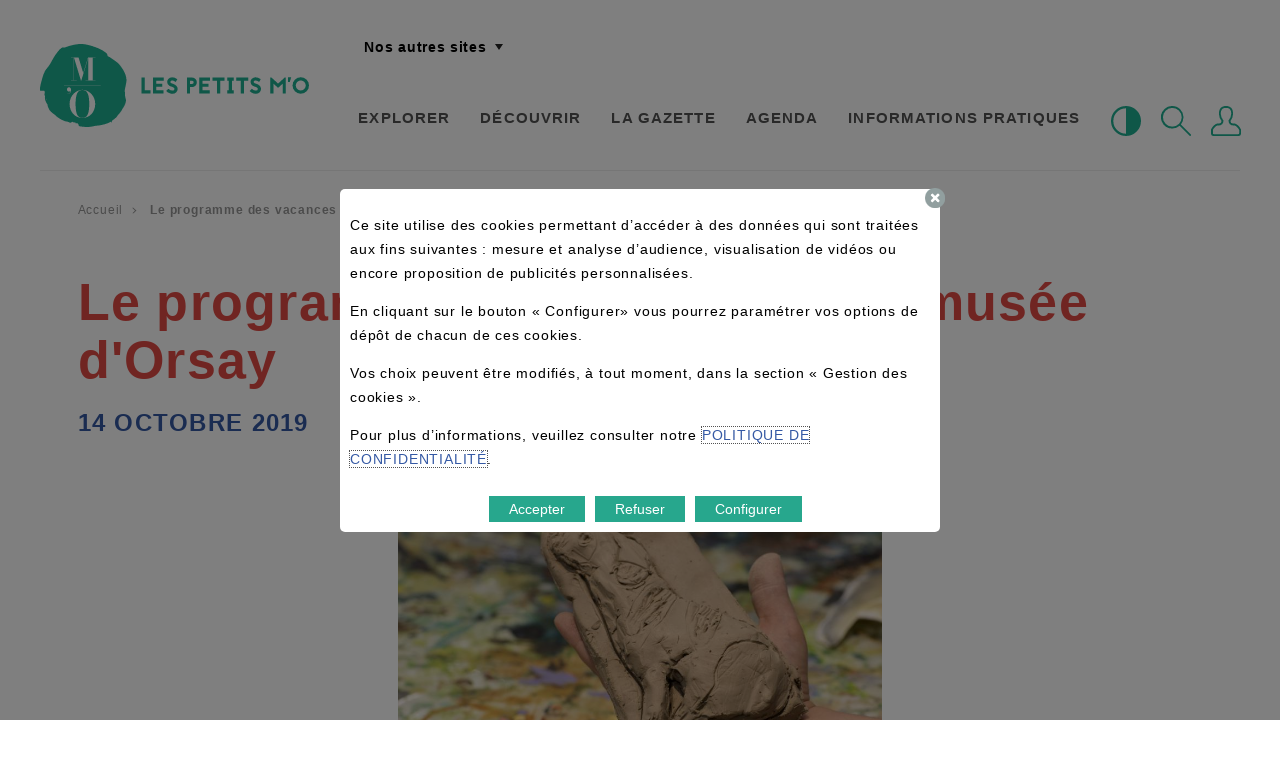

--- FILE ---
content_type: text/html; charset=UTF-8
request_url: https://www.petitsmo.fr/gazette/le-programme-des-vacances-au-musee-dorsay
body_size: 16532
content:
<!DOCTYPE html>
<html lang="fr" dir="ltr" prefix="og: https://ogp.me/ns#">
	<head>
		<title>Le programme des vacances au musée d&#039;Orsay | Les petits MO</title>
		<meta charset="utf-8" />
<script>window.dataLayer = window.dataLayer || []; window.dataLayer.push({"drupalLanguage":"fr","drupalCountry":"FR","siteName":"Les petits MO","entityCreated":"1571060929","entityLangcode":"fr","entityStatus":"1","entityUid":"94","entityUuid":"536e2bd8-6148-48ff-a639-6be81a0dd9ed","entityVid":"8450","entityName":"epmo","entityType":"node","entityBundle":"article","entityId":"8399","entityTitle":"Le programme des vacances au musée d\u0027Orsay","entityTaxonomy":{"type_article":{"52":"Actu"}},"userUid":0});</script>
<meta name="description" content="Plutôt chasse au trésor ou magie?  Paysage et ciels de campagne ou atmosphère de gare? Dessin, peinture, collage, sculpture, photo, pastel, tu trouveras certainement ton bonheur parmi tous les ateliers que te propose le musée d&#039;Orsay pendant ces vacances. Chasse au trésor Antoine-Louis Barye, Napoléon 1er en empereur romain, © RMN Musée d&#039;Orsay / Philippe Bernard  Couronnes, sceptres, parures et autres attributs de pouvoir sont les cibles des jeunes chasseurs. Ta mission : en récolter le maximum et identifier leurs illustres propriétaires. Dans l&#039;atelier, tu pourras t&#039;attribuer des pouvoirs magiques et inventer des symboles pour les représenter. Techniques utilisées : dessin, peinture, collage Dates : 20 octobre 2019 à 10h30 (6-8 ans) et 14h30 ( 9-12 ans), mercredi 23 octobre 2019 à 10h30 (6-8 ans) et 14h30 (9-12 ans) Réserver cet atelier pour les 6-8 ans Réserver cet atelier pour les 9-12 ans   Peur du noir? Homer Winslow, Nuit d&#039;été,  © RMN Musée d&#039;Orsay, Hervé LewandowskiDepuis la nuit des temps, lorsque la nuit tombe, une étrange sensation d&#039;inquiétude s&#039;éveille et parfois grandit au point de nous faire passer une nuit blanche. Dans l&#039;atelier, armés de brosses et de pinceaux, tu domptera la nuit … par les couleurs qui la composent. Techniques utilisées : peinture, collage Dates : Samedi 19 octobre 2019 à 14h30 (6-8 ans), mardi 22 octobre 2019 à 10h30 (6-8 ans) et 14h30 (9-12 ans) Réserver cet atelier pour les 6-8 ans Réserver cet atelier pour les 9-12 ans   Songe d&#039;une nuit d&#039;été Odilon Redon, La branche fleurie jaune, © RMN Musée d&#039;Orsay/Hervé LewandowskiDans les panneaux décoratifs conçus pour le château du baron de Domecy, Odilon Redon chante la beauté étrange d&#039;une nature rêvée, lumineuse et mystérieuse. Dans l&#039;atelier, entre quatre murs, tu pourras réinventer le paysage. Technique utilisée : peinture sur toile Dates : jeudi 24 octobre 2019 à 10h30 (6-8 ans) et 14h30 (9-12 ans), mercredi 30 octobre 2019 à 10h30 (6-8 ans) et 14h30 (9-12 ans)   Réserver cet atelier pour les 6-8 ans Réserver cet atelier pour les 9-12 ans   La tête dans les nuages Claude Monet, Le bassin d&#039;Argenteuil, © RMN Musée d&#039;Orsay/Hervé LewandowskiInitié à la peinture de plein air par &quot;le roi des ciels&quot; Eugène Boudin, Monet fera du firmament un terrain extraordinaire d&#039;expérimentations plastiques. Dans l&#039;atelier, le ciel est à portée de main. Techniques utilisées : peinture, collage Dates : vendredi 25 octobre 2019 à 10h30 (6-8 ans) et 14h30 (9-12 ans),  samedi 26 octobre 2019 à 10h30 (6-8 ans ) et 14h30 (9-12 ans), dimanche 27 octobre 2019 10h30 ( 6-8 ans) et 14h30 (9-12 ans), samedi 2 novembre 2019 10h30 ( 6-8 ans) et 14h30 (9-12 ans) Réserver cet atelier pour les 6-8 ans Réserver cet atelier pour les 9-12 ans   Prise de tête Honoré Daumier, Charles Philippon, © RMN Musée d&#039;Orsay / Hervé LewandowskiUne bonne manière de souligner le (mauvais) caractère d&#039;un personnage, c&#039;est d&#039;en faire la (bonne) caricature. C&#039;est ce qu&#039;a fait Honoré Daumier, grand maître en exagérations féroces. Dans l&#039;atelier, à toi de te casser la tête pour arranger le portrait de beaux visages sculptés. Techniques utilisées : dessin, sculpture Dates : mardi 29 octobre 2019 à 10h30 (6-8 ans) et 14h30 (9-12 ans), jeudi 31 octobre 2019 à 10h30 (6-8 ans) et 14h30 (9-12 ans), dimanche 3 novembre 2019 à 10h30 (6-80 ans) et 14h30 (9-12 ans. Réserver cet atelier pour les 6-8 ans Réserver cet atelier pour les 9-12 ans  " />
<meta name="robots" content="index, follow" />
<link rel="image_src" href="https://www.petitsmo.fr/sites/default/files/styles/opengraph_image/public/2019-10/atelier%20enfants%20animaux.jpg?itok=F1VyDswt" />
<meta property="og:site_name" content="Les petits MO" />
<meta property="og:type" content="website" />
<meta property="og:url" content="https://www.petitsmo.fr/" />
<meta property="og:title" content="Le programme des vacances au musée d&#039;Orsay" />
<meta property="og:description" content="Plutôt chasse au trésor ou magie?  Paysage et ciels de campagne ou atmosphère de gare? Dessin, peinture, collage, sculpture, photo, pastel, tu trouveras certainement ton bonheur parmi tous les ateliers que te propose le musée d&#039;Orsay pendant ces vacances. Chasse au trésor Antoine-Louis Barye, Napoléon 1er en empereur romain, © RMN Musée d&#039;Orsay / Philippe Bernard  Couronnes, sceptres, parures et autres attributs de pouvoir sont les cibles des jeunes chasseurs. Ta mission : en récolter le maximum et identifier leurs illustres propriétaires. Dans l&#039;atelier, tu pourras t&#039;attribuer des pouvoirs magiques et inventer des symboles pour les représenter. Techniques utilisées : dessin, peinture, collage Dates : 20 octobre 2019 à 10h30 (6-8 ans) et 14h30 ( 9-12 ans), mercredi 23 octobre 2019 à 10h30 (6-8 ans) et 14h30 (9-12 ans) Réserver cet atelier pour les 6-8 ans Réserver cet atelier pour les 9-12 ans   Peur du noir? Homer Winslow, Nuit d&#039;été,  © RMN Musée d&#039;Orsay, Hervé LewandowskiDepuis la nuit des temps, lorsque la nuit tombe, une étrange sensation d&#039;inquiétude s&#039;éveille et parfois grandit au point de nous faire passer une nuit blanche. Dans l&#039;atelier, armés de brosses et de pinceaux, tu domptera la nuit … par les couleurs qui la composent. Techniques utilisées : peinture, collage Dates : Samedi 19 octobre 2019 à 14h30 (6-8 ans), mardi 22 octobre 2019 à 10h30 (6-8 ans) et 14h30 (9-12 ans) Réserver cet atelier pour les 6-8 ans Réserver cet atelier pour les 9-12 ans   Songe d&#039;une nuit d&#039;été Odilon Redon, La branche fleurie jaune, © RMN Musée d&#039;Orsay/Hervé LewandowskiDans les panneaux décoratifs conçus pour le château du baron de Domecy, Odilon Redon chante la beauté étrange d&#039;une nature rêvée, lumineuse et mystérieuse. Dans l&#039;atelier, entre quatre murs, tu pourras réinventer le paysage. Technique utilisée : peinture sur toile Dates : jeudi 24 octobre 2019 à 10h30 (6-8 ans) et 14h30 (9-12 ans), mercredi 30 octobre 2019 à 10h30 (6-8 ans) et 14h30 (9-12 ans)   Réserver cet atelier pour les 6-8 ans Réserver cet atelier pour les 9-12 ans   La tête dans les nuages Claude Monet, Le bassin d&#039;Argenteuil, © RMN Musée d&#039;Orsay/Hervé LewandowskiInitié à la peinture de plein air par &quot;le roi des ciels&quot; Eugène Boudin, Monet fera du firmament un terrain extraordinaire d&#039;expérimentations plastiques. Dans l&#039;atelier, le ciel est à portée de main. Techniques utilisées : peinture, collage Dates : vendredi 25 octobre 2019 à 10h30 (6-8 ans) et 14h30 (9-12 ans),  samedi 26 octobre 2019 à 10h30 (6-8 ans ) et 14h30 (9-12 ans), dimanche 27 octobre 2019 10h30 ( 6-8 ans) et 14h30 (9-12 ans), samedi 2 novembre 2019 10h30 ( 6-8 ans) et 14h30 (9-12 ans) Réserver cet atelier pour les 6-8 ans Réserver cet atelier pour les 9-12 ans   Prise de tête Honoré Daumier, Charles Philippon, © RMN Musée d&#039;Orsay / Hervé LewandowskiUne bonne manière de souligner le (mauvais) caractère d&#039;un personnage, c&#039;est d&#039;en faire la (bonne) caricature. C&#039;est ce qu&#039;a fait Honoré Daumier, grand maître en exagérations féroces. Dans l&#039;atelier, à toi de te casser la tête pour arranger le portrait de beaux visages sculptés. Techniques utilisées : dessin, sculpture Dates : mardi 29 octobre 2019 à 10h30 (6-8 ans) et 14h30 (9-12 ans), jeudi 31 octobre 2019 à 10h30 (6-8 ans) et 14h30 (9-12 ans), dimanche 3 novembre 2019 à 10h30 (6-80 ans) et 14h30 (9-12 ans. Réserver cet atelier pour les 6-8 ans Réserver cet atelier pour les 9-12 ans  " />
<meta property="og:image" content="https://www.petitsmo.fr/sites/default/files/styles/opengraph_image/public/2019-10/atelier%20enfants%20animaux.jpg?itok=F1VyDswt" />
<meta property="og:image:url" content="https://www.petitsmo.fr/sites/default/files/styles/opengraph_image/public/2019-10/atelier%20enfants%20animaux.jpg?itok=F1VyDswt" />
<meta property="og:image:secure_url" content="https://www.petitsmo.fr/sites/default/files/styles/opengraph_image/public/2019-10/atelier%20enfants%20animaux.jpg?itok=F1VyDswt" />
<meta property="og:locale" content="fr" />
<meta name="twitter:card" content="summary_large_image" />
<meta name="twitter:title" content="Le programme des vacances au musée d&#039;Orsay | Les petits MO" />
<meta name="twitter:description" content="Plutôt chasse au trésor ou magie?  Paysage et ciels de campagne ou atmosphère de gare? Dessin, peinture, collage, sculpture, photo, pastel, tu trouveras certainement ton bonheur parmi tous les ateliers que te propose le musée d&#039;Orsay pendant ces vacances. Chasse au trésor Antoine-Louis Barye, Napoléon 1er en empereur romain, © RMN Musée d&#039;Orsay / Philippe Bernard  Couronnes, sceptres, parures et autres attributs de pouvoir sont les cibles des jeunes chasseurs. Ta mission : en récolter le maximum et identifier leurs illustres propriétaires. Dans l&#039;atelier, tu pourras t&#039;attribuer des pouvoirs magiques et inventer des symboles pour les représenter. Techniques utilisées : dessin, peinture, collage Dates : 20 octobre 2019 à 10h30 (6-8 ans) et 14h30 ( 9-12 ans), mercredi 23 octobre 2019 à 10h30 (6-8 ans) et 14h30 (9-12 ans) Réserver cet atelier pour les 6-8 ans Réserver cet atelier pour les 9-12 ans   Peur du noir? Homer Winslow, Nuit d&#039;été,  © RMN Musée d&#039;Orsay, Hervé LewandowskiDepuis la nuit des temps, lorsque la nuit tombe, une étrange sensation d&#039;inquiétude s&#039;éveille et parfois grandit au point de nous faire passer une nuit blanche. Dans l&#039;atelier, armés de brosses et de pinceaux, tu domptera la nuit … par les couleurs qui la composent. Techniques utilisées : peinture, collage Dates : Samedi 19 octobre 2019 à 14h30 (6-8 ans), mardi 22 octobre 2019 à 10h30 (6-8 ans) et 14h30 (9-12 ans) Réserver cet atelier pour les 6-8 ans Réserver cet atelier pour les 9-12 ans   Songe d&#039;une nuit d&#039;été Odilon Redon, La branche fleurie jaune, © RMN Musée d&#039;Orsay/Hervé LewandowskiDans les panneaux décoratifs conçus pour le château du baron de Domecy, Odilon Redon chante la beauté étrange d&#039;une nature rêvée, lumineuse et mystérieuse. Dans l&#039;atelier, entre quatre murs, tu pourras réinventer le paysage. Technique utilisée : peinture sur toile Dates : jeudi 24 octobre 2019 à 10h30 (6-8 ans) et 14h30 (9-12 ans), mercredi 30 octobre 2019 à 10h30 (6-8 ans) et 14h30 (9-12 ans)   Réserver cet atelier pour les 6-8 ans Réserver cet atelier pour les 9-12 ans   La tête dans les nuages Claude Monet, Le bassin d&#039;Argenteuil, © RMN Musée d&#039;Orsay/Hervé LewandowskiInitié à la peinture de plein air par &quot;le roi des ciels&quot; Eugène Boudin, Monet fera du firmament un terrain extraordinaire d&#039;expérimentations plastiques. Dans l&#039;atelier, le ciel est à portée de main. Techniques utilisées : peinture, collage Dates : vendredi 25 octobre 2019 à 10h30 (6-8 ans) et 14h30 (9-12 ans),  samedi 26 octobre 2019 à 10h30 (6-8 ans ) et 14h30 (9-12 ans), dimanche 27 octobre 2019 10h30 ( 6-8 ans) et 14h30 (9-12 ans), samedi 2 novembre 2019 10h30 ( 6-8 ans) et 14h30 (9-12 ans) Réserver cet atelier pour les 6-8 ans Réserver cet atelier pour les 9-12 ans   Prise de tête Honoré Daumier, Charles Philippon, © RMN Musée d&#039;Orsay / Hervé LewandowskiUne bonne manière de souligner le (mauvais) caractère d&#039;un personnage, c&#039;est d&#039;en faire la (bonne) caricature. C&#039;est ce qu&#039;a fait Honoré Daumier, grand maître en exagérations féroces. Dans l&#039;atelier, à toi de te casser la tête pour arranger le portrait de beaux visages sculptés. Techniques utilisées : dessin, sculpture Dates : mardi 29 octobre 2019 à 10h30 (6-8 ans) et 14h30 (9-12 ans), jeudi 31 octobre 2019 à 10h30 (6-8 ans) et 14h30 (9-12 ans), dimanche 3 novembre 2019 à 10h30 (6-80 ans) et 14h30 (9-12 ans. Réserver cet atelier pour les 6-8 ans Réserver cet atelier pour les 9-12 ans  " />
<meta name="twitter:url" content="https://www.petitsmo.fr/gazette/le-programme-des-vacances-au-musee-dorsay" />
<meta name="twitter:image" content="https://www.petitsmo.fr/sites/default/files/styles/opengraph_image/public/2019-10/atelier%20enfants%20animaux.jpg?itok=F1VyDswt" />
<meta name="viewport" content="width=device-width, initial-scale=1.0" />
<link rel="icon" href="/core/misc/favicon.ico" type="image/vnd.microsoft.icon" />
<link rel="alternate" hreflang="fr" href="https://www.petitsmo.fr/gazette/le-programme-des-vacances-au-musee-dorsay" />
<link rel="canonical" href="https://www.petitsmo.fr/gazette/le-programme-des-vacances-au-musee-dorsay" />
<link rel="shortlink" href="https://www.petitsmo.fr/node/8399" />
<script src="/sites/default/files/google_tag/petits_mo/google_tag.script.js?t8xv85" defer></script>

			<meta name="format-detection" content="telephone=no"/>
			<meta name="msapplication-TileColor" content="#1faf92"/>
			<meta name="msapplication-config" content="/profiles/epmo/themes/epmo_design/public/assets/images/favicons/browserconfig.xml"/>
			<meta name="theme-color" content="#ffffff"/>
			<link rel="apple-touch-icon" sizes="180x180" href="/profiles/epmo/themes/epmo_design/public/assets/images/favicons/apple-touch-icon.png">
			<link rel="icon" type="image/png" sizes="32x32" href="/profiles/epmo/themes/epmo_design/public/assets/images/favicons/favicon-32x32.png">
			<link rel="icon" type="image/png" sizes="16x16" href="/profiles/epmo/themes/epmo_design/public/assets/images/favicons/favicon-16x16.png">
			<link rel="manifest" href="/profiles/epmo/themes/epmo_design/public/assets/images/favicons/site.webmanifest">
			<link rel="mask-icon" href="/profiles/epmo/themes/epmo_design/public/assets/images/favicons/safari-pinned-tab.svg" color="#1faf92">
			<link rel="shortcut icon" href="/profiles/epmo/themes/epmo_design/public/assets/images/favicons/favicon.ico">
			<link rel="stylesheet" media="all" href="/sites/default/files/css/css_-O2Sq0Jiv2uPu8dXPDwMUhSJF-N5byInUEwp_mQ65E0.css" />
<link rel="stylesheet" href="/sites/default/files/css/css_oUeeL2QtQw48xNijzkrKFUutETzlLR3GlGrbFNExggA.css" />

				</head>
				<body vocab="http://schema.org/">
					<noscript><iframe src="https://www.googletagmanager.com/ns.html?id=GTM-PKNS8HZ" height="0" width="0" style="display:none;visibility:hidden"></iframe></noscript>
					  

<header role="banner">
  <p class="skip-links"><a href="#main-content"><span>Aller au contenu</span></a></p>
  <div class="wrap other-museum-wrapper">
      <nav role="navigation" aria-labelledby="block-autresites-menu" id="block-autresites">
            
  <h2 class="visually-hidden" id="block-autresites-menu">Autre sites</h2>
  

        

  <ul class="menu autres-sites">
      
    <li class="menu-item">
      <a href="https://www.musee-orsay.fr/fr" target="_blank" title="lien externe vers  Musée d&#039;Orsay">
  
  <div class="menu_link_content menu-link-contentautre-sites view-mode-default menu-dropdown menu-dropdown-0 menu-type-default">
              
        <img src="/sites/default/files/2025-04/LOGO_MUSEE_ORSAY_H%2B25MM_NORMAL_NOIR-200px.png" width="200" height="79" alt="" loading="lazy" />


  
      </div>


</a>
    </li>
      
    <li class="menu-item">
      <a href="https://www.musee-orangerie.fr/fr" target="_blank" title="lien externe vers Musée de l&#039;Orangerie">
  
  <div class="menu_link_content menu-link-contentautre-sites view-mode-default menu-dropdown menu-dropdown-0 menu-type-default">
              
        <img src="/sites/default/files/2025-04/logoOrangerie.png" width="90" height="54" alt="" loading="lazy" />


  
      </div>


</a>
    </li>
      
    <li class="menu-item">
      <a href="https://www.epmo-musees.fr/fr" target="_blank" title="lien externe vers EPMO">
  
  <div class="menu_link_content menu-link-contentautre-sites view-mode-default menu-dropdown menu-dropdown-0 menu-type-default">
              
        <img src="/sites/default/files/2025-12/logo-epmo-noir-footer.svg" alt="" loading="lazy" />


  
      </div>


</a>
    </li>
      
    <li class="menu-item">
      <a href="https://www.musee-orsay.fr/fr" target="_blank" title="lien externe vers Musée d&#039;Orsay">
  
  <div class="menu_link_content menu-link-contentautre-sites view-mode-default menu-dropdown menu-dropdown-0 menu-type-default">
              
        <img src="/sites/default/files/2025-04/LOGO_MUSEE_ORSAY_H-25MM_GRAISSE_NOIR._0.svg" alt="" loading="lazy" />


  
      </div>


</a>
    </li>
    </ul>


  </nav>


  </div>
  <div class="wrap">
          <a class="logo" href="https://www.petitsmo.fr/"></a>
        <div>
      <button id="manage-other-btn">Nos autres sites</button>
      <div class="nav-wrapper">
        <div id="site-navigation" aria-hidden="true" aria-label="Menu principal">
          <nav id="navigation" role="navigation" aria-label="Menu principal">
            <div class="header">
              <div class="wrap">
                <picture>
                  <source srcset="/profiles/epmo/themes/epmo_design/public/assets/images/logo-light.svg" media="( max-width: 767px )">
                                                                        <svg viewBox="0 0 300 92.534" aria-hidden="true" focusable="false" class="ui-logo"><path d="M95.944 44.301a16.764 16.764 0 0 0-.378-9.233 25.794 25.794 0 0 0-2.346-5.41 49.258 49.258 0 0 0-3.877-5.731 21.212 21.212 0 0 0-3.245-3.35c-1.646-1.276-3.327-2.516-5.068-3.656-1.536-1.006-2.909-2.278-4.695-2.905a1.662 1.662 0 0 1-1.173-1.594 2.973 2.973 0 0 0-1.498-2.577 31.892 31.892 0 0 0-8.49-5.009c-2.478-.956-4.932-1.987-7.498-2.714A65.132 65.132 0 0 0 50.082.308a33.155 33.155 0 0 0-10.198.206c-.743.113-1.486.229-2.227.354a55.103 55.103 0 0 0-8.648 2.572 5.507 5.507 0 0 1-2.706.387 3.37 3.37 0 0 0-2.728.866 17.571 17.571 0 0 0-2.952 2.93c-.636.823-1.306 1.622-1.922 2.46-.856 1.165-1.757 2.308-2.495 3.546a220.11 220.11 0 0 0-4.733 8.296 44.626 44.626 0 0 1-3.958 5.454 25.728 25.728 0 0 0-1.903 2.656 35.8 35.8 0 0 0-3.006 7.921c-.74 2.556-1.389 5.14-2.015 7.726a19.562 19.562 0 0 0-.58 5.34c.039 1.02.171 1.141 1.265 1.16 1.043.02 2.086.002 3.129.017.613.009.705.12.8.86.022.172.018.347.026.52a1.815 1.815 0 0 1-.074 1.713l-.02 1.343c.154.604.281 1.218.472 1.81a1.832 1.832 0 0 1-.218 1.47 23.346 23.346 0 0 0 .428 2.564 16.81 16.81 0 0 0 2.288 4.648.349.349 0 0 1 .194.428 19.06 19.06 0 0 0 .683 2.686 11.524 11.524 0 0 0 3.334 5.38 22.027 22.027 0 0 0 2.701 2.173 8.627 8.627 0 0 1 1.514 1.158 32.083 32.083 0 0 0 4.57 3.728 12.185 12.185 0 0 0 2.894 1.565 1.427 1.427 0 0 0 1.092.618l.686.285a7.702 7.702 0 0 0 4.242 1.303 14.867 14.867 0 0 1 3.317 1.262 3.904 3.904 0 0 0 .797.258.603.603 0 0 1 .488-.619c.392-.075.872-.024 1.161-.236a.957.957 0 0 1 1.466.149 1.266 1.266 0 0 0 1.29.167c.798-.195.813-.136 1.195.74.227.521.472.66.885.263a.817.817 0 0 1 1.218-.023 2.765 2.765 0 0 1 1.29 2.796 3.972 3.972 0 0 0 1.602.6 34.356 34.356 0 0 0 3.939.503 30.824 30.824 0 0 0 11.165-.638 15.387 15.387 0 0 1 2.868-.528 41.093 41.093 0 0 0 7.828-1.283 10.617 10.617 0 0 0 2.627-.772A14.382 14.382 0 0 0 78.2 87a1.495 1.495 0 0 1 1.126-.305c.344.075.318.434.446.677a.303.303 0 0 0 .393.171l.026-.011a.55.55 0 0 0 .195-.437c-.037-.28-.184-.542-.237-.821-.03-.154-.014-.427.074-.475.578-.314.73-1.136 1.303-1.304a5.727 5.727 0 0 0 2.114-1.447 13.8 13.8 0 0 0 3.431-4.032l.014-.016a1.659 1.659 0 0 1-.31-.984 1.658 1.658 0 0 0 .31.984 5.902 5.902 0 0 0 .752-.675c.955-1.198 1.958-2.368 2.8-3.644a9.625 9.625 0 0 0 1.41-2.512 4.226 4.226 0 0 0 1.29-2.2 2.86 2.86 0 0 0 1.065-2.099.782.782 0 0 0 .063-.263 1.123 1.123 0 0 0 .535-.64 23.414 23.414 0 0 0 .76-3.17 4.213 4.213 0 0 0-.072-2.194 22.002 22.002 0 0 1-.982-7.124 1.637 1.637 0 0 0-.279-1.311 4.336 4.336 0 0 1 .063-1.551c.496-2.436.897-4.893 1.453-7.315zM7.656 61.052l.183.208a1.786 1.786 0 0 1-.254.13c-.017.007-.102-.094-.092-.113a1.527 1.527 0 0 1 .163-.225zm-.574 1.336c-.08-.051-.114-.175-.17-.265.095-.045.193-.137.283-.129a1.112 1.112 0 0 1 .832.47.938.938 0 0 1-.945-.076zm27.53-21.94h3.042V15.442h-3.043v-.349h8.43l5.2 17.286 5.303-17.286h8.26v.349H58.74v25.006l3.064-.002v.35H50.69v-.348h3.064v-24.89l-7.797 25.524h-.222l-7.73-25.524v24.89h3.008v.35h-6.402zm-.92 11.557a1.454 1.454 0 0 1-1.564 1.057c-1.458 0-2.028-1.194-2.028-2.377a2.272 2.272 0 0 1 2.082-2.447q.058-.005.115-.006c1.141 0 2.356.9 2.356 3.15 0 2.873-1.944 4.352-3.94 4.352v-.19c2.133-.2 3.105-1.289 3.042-3.539 0-.024-.058-.024-.063 0zm13.6 30.466c-8.223.004-14.308-6.714-14.308-15.707 0-9.63 7.736-15.7 14.304-15.7v.277c-3.32-.002-7.61 1.255-7.608 15.422.002 14.505 4.057 15.392 7.608 15.39 3.592-.002 7.617-.885 7.617-15.39 0-14.167-4.295-15.426-7.613-15.424v-.277c6.566.002 14.3 6.071 14.3 15.702 0 8.99-6.043 15.704-14.3 15.708zM67.868 46.11H26.646l-.002-.349h41.224zm48.852 5.47h6.602v3.517h-10.144v-17.71h3.541zm21.199-10.65h-8.273v3.263h6.83v3.542h-6.83v3.845h8.197v3.542h-11.738V37.388h11.814zm8.93 6.678a8.48 8.48 0 0 1-2.682-1.113 4.868 4.868 0 0 1-2.277-3.997 4.745 4.745 0 0 1 1.29-3.618 6.152 6.152 0 0 1 4.124-1.746 8.8 8.8 0 0 1 5.313 1.771l.581.38-1.846 3.01-.633-.405a5.447 5.447 0 0 0-3.415-1.214 2.704 2.704 0 0 0-1.568.658 1.25 1.25 0 0 0-.304 1.012c.025.91.658 1.417 2.277 1.822.202.05.354.1.506.15a9.387 9.387 0 0 1 3.92 2.354 5.124 5.124 0 0 1 1.392 3.466 5.515 5.515 0 0 1-5.49 5.338 10.49 10.49 0 0 1-3.112-.43 9.8 9.8 0 0 1-4.225-2.682l2.58-2.428a6.128 6.128 0 0 0 4.756 1.998 1.947 1.947 0 0 0 1.948-1.796c0-.961-1.087-1.847-2.934-2.48l-.076-.025zm22.742-10.22a5.325 5.325 0 0 1 0 10.65h-2.201v7.084h-3.542V37.388zm0 7.108a1.776 1.776 0 0 0 1.771-1.77 1.798 1.798 0 0 0-1.771-1.796h-2.201v3.566zM189.5 40.93h-8.273v3.263h6.83v3.542h-6.83v3.845h8.197v3.542h-11.738V37.388H189.5zm16.292-3.542v3.542h-4.908v14.192h-3.542V40.93h-4.933v-3.542zm8.348 3.542v10.65h1.872v3.542h-7.311V51.58h1.897V40.93h-1.897v-3.542h7.311v3.542zm18.164-3.542v3.542h-4.908v14.192h-3.542V40.93h-4.933v-3.542zm7.539 10.22a8.488 8.488 0 0 1-2.682-1.113 4.868 4.868 0 0 1-2.277-3.997 4.745 4.745 0 0 1 1.29-3.618 6.151 6.151 0 0 1 4.124-1.746 8.801 8.801 0 0 1 5.313 1.771l.581.38-1.847 3.01-.632-.405a5.446 5.446 0 0 0-3.415-1.214 2.706 2.706 0 0 0-1.569.658 1.25 1.25 0 0 0-.303 1.012c.025.91.657 1.417 2.277 1.822.202.05.354.1.505.15a9.38 9.38 0 0 1 3.921 2.354 5.125 5.125 0 0 1 1.392 3.466 5.516 5.516 0 0 1-5.49 5.338 10.493 10.493 0 0 1-3.112-.43 9.796 9.796 0 0 1-4.224-2.682l2.58-2.428a6.129 6.129 0 0 0 4.756 1.998 1.947 1.947 0 0 0 1.948-1.796c0-.961-1.088-1.847-2.934-2.48l-.076-.025zm30.761 7.514V44.268l-5.085 4.63-5.085-4.63v10.854h-3.542V37.388h1.214l7.413 6.73 7.387-6.73h1.24v17.734zm6.096-12.7l-.152-5.288h3.567l-1.568 5.288zm23.3 3.82a9.184 9.184 0 1 1-9.184-9.184A9.184 9.184 0 0 1 300 46.242zm-14.724 0a5.539 5.539 0 1 0 0-.003z"/></svg>
                                        
                </picture>
                <button class="button-icon-light" type="button" aria-expanded="true">
                                              <svg viewBox="0 0 50 50" aria-hidden="true" focusable="false" class="ui-close"><path d="M28.15 25L49.277 3.873a2.194 2.194 0 0 0 0-3.04 2.194 2.194 0 0 0-3.04 0L25.112 21.962 3.762.61a2.194 2.194 0 0 0-3.04 0 2.194 2.194 0 0 0 0 3.04L22.073 25 .722 46.35a2.194 2.194 0 0 0 0 3.038 2.194 2.194 0 0 0 3.04 0l21.35-21.349 21.126 21.127a2.15 2.15 0 0 0 3.04-3.04z"/></svg>
                                                                  
                  <span class="alt">Menu principal</span>
                </button>
              </div>
            </div>
            <div class="wrap">
                

  
                <ul class="navigation-list">
              <li>
                            <a href="/explorer" data-drupal-link-system-path="explorer">            <span>Explorer</span>
          </a>
              </li>
          <li>
                  <button class="link-alike" type="button" aria-expanded="false" aria-controls="navigation-dcouvrir" data-toggle><span>Découvrir</span>
            <svg viewBox="0 0 50 50" aria-hidden="true" focusable="false" class="ui-chevron"><path d="M13.835 0a2.136 2.136 0 0 0-2.219 2.22 2.556 2.556 0 0 0 .925 1.663L33.437 25.15 12.541 46.415a1.923 1.923 0 0 0 0 2.959 2.063 2.063 0 0 0 2.959 0l22.19-22.93a1.923 1.923 0 0 0 0-2.959L15.5.74A3.323 3.323 0 0 0 13.835 0z"/></svg>
          </button>
                        <ul id="navigation-dcouvrir" aria-hidden="true">
              <li>
                            <a href="/les-artistes" data-drupal-link-system-path="node/652">            <span>Les artistes</span>
          </a>
              </li>
          <li>
                            <a href="/les-oeuvres" data-drupal-link-system-path="node/653">            <span>Les œuvres</span>
          </a>
              </li>
          <li>
                            <a href="/les-parcours" data-drupal-link-system-path="node/655">            <span>Les parcours</span>
          </a>
              </li>
          <li>
                            <a href="/la-frise-chronologique" data-drupal-link-system-path="node/654">            <span>La frise chronologique</span>
          </a>
              </li>
          <li>
                            <a href="/a-voir-a-ecouter" data-drupal-link-system-path="node/105482">            <span>Podcasts et vidéos</span>
          </a>
              </li>
        </ul>
  
              </li>
          <li>
                            <a href="/la-gazette-des-petits-mo" data-drupal-link-system-path="node/2092">            <span>La gazette</span>
          </a>
              </li>
          <li>
                            <a href="/lagenda-des-musees" data-drupal-link-system-path="node/656">            <span>Agenda</span>
          </a>
              </li>
          <li>
                            <a href="/informations-pratiques" data-drupal-link-system-path="node/12">            <span>Informations pratiques</span>
          </a>
              </li>
        </ul>
  





              <div class="mobile-overheader">  <nav role="navigation" aria-labelledby="block-autresites-menu" id="block-autresites">
            
  <h2 class="visually-hidden" id="block-autresites-menu">Autre sites</h2>
  

        

  <ul class="menu autres-sites">
      
    <li class="menu-item">
      <a href="https://www.musee-orsay.fr/fr" target="_blank" title="lien externe vers  Musée d&#039;Orsay">
  
  <div class="menu_link_content menu-link-contentautre-sites view-mode-default menu-dropdown menu-dropdown-0 menu-type-default">
              
        <img src="/sites/default/files/2025-04/LOGO_MUSEE_ORSAY_H%2B25MM_NORMAL_NOIR-200px.png" width="200" height="79" alt="" loading="lazy" />


  
      </div>


</a>
    </li>
      
    <li class="menu-item">
      <a href="https://www.musee-orangerie.fr/fr" target="_blank" title="lien externe vers Musée de l&#039;Orangerie">
  
  <div class="menu_link_content menu-link-contentautre-sites view-mode-default menu-dropdown menu-dropdown-0 menu-type-default">
              
        <img src="/sites/default/files/2025-04/logoOrangerie.png" width="90" height="54" alt="" loading="lazy" />


  
      </div>


</a>
    </li>
      
    <li class="menu-item">
      <a href="https://www.epmo-musees.fr/fr" target="_blank" title="lien externe vers EPMO">
  
  <div class="menu_link_content menu-link-contentautre-sites view-mode-default menu-dropdown menu-dropdown-0 menu-type-default">
              
        <img src="/sites/default/files/2025-12/logo-epmo-noir-footer.svg" alt="" loading="lazy" />


  
      </div>


</a>
    </li>
      
    <li class="menu-item">
      <a href="https://www.musee-orsay.fr/fr" target="_blank" title="lien externe vers Musée d&#039;Orsay">
  
  <div class="menu_link_content menu-link-contentautre-sites view-mode-default menu-dropdown menu-dropdown-0 menu-type-default">
              
        <img src="/sites/default/files/2025-04/LOGO_MUSEE_ORSAY_H-25MM_GRAISSE_NOIR._0.svg" alt="" loading="lazy" />


  
      </div>


</a>
    </li>
    </ul>


  </nav>

</div>
            </div>
          </nav>
        </div>
        <ul class="banner-actions">
          <li>
            <a class="button-icon contrastButton" rel="nofollow" href="/contrast?destination=/gazette/le-programme-des-vacances-au-musee-dorsay">
                                              <svg viewBox="0 0 50 50" aria-hidden="true" focusable="false" class="ui-contrast"><path d="M25 0a25 25 0 1 0 25 25A24.95 24.95 0 0 0 25 0zM3.846 25A21.093 21.093 0 0 1 25 3.846v42.308A21.093 21.093 0 0 1 3.846 25z"/></svg>
                                                              
              <span class="alt">Changer le contraste</span>
            </a>
          </li>
          <li>
            <div role="search">
              <button class="button-icon search-button" type="button" aria-expanded="false">
                                                                                        <svg viewBox="0 0 50 50" aria-hidden="true" focusable="false" class="ui-search"><path d="M18.854 37.53a17.887 17.887 0 0 0 12.092-4.556L47.42 49.447a1.515 1.515 0 0 0 1.052.526 1.25 1.25 0 0 0 1.051-.526 1.637 1.637 0 0 0 0-2.279L33.049 30.871A19.053 19.053 0 0 0 31.998 5.46 18.675 18.675 0 0 0 18.679.028 18.27 18.27 0 0 0 5.536 5.46a18.752 18.752 0 0 0 13.318 32.07zM7.814 7.738a15.363 15.363 0 0 1 11.04-4.556 15.363 15.363 0 0 1 11.04 4.556 15.548 15.548 0 0 1 .092 21.989l-.092.092a15.363 15.363 0 0 1-11.04 4.557 15.074 15.074 0 0 1-11.04-4.557A15.549 15.549 0 0 1 7.722 7.83l.092-.092z"/></svg>
                      
                <span class="alt">Recherche</span>
              </button>
              <div class="modal" id="modalSearch" role="dialog" aria-hidden="true" aria-modal="true" aria-label="Recherche">
                <button class="close">
                                              <svg viewBox="0 0 50 50" aria-hidden="true" focusable="false" class="ui-close"><path d="M28.15 25L49.277 3.873a2.194 2.194 0 0 0 0-3.04 2.194 2.194 0 0 0-3.04 0L25.112 21.962 3.762.61a2.194 2.194 0 0 0-3.04 0 2.194 2.194 0 0 0 0 3.04L22.073 25 .722 46.35a2.194 2.194 0 0 0 0 3.038 2.194 2.194 0 0 0 3.04 0l21.35-21.349 21.126 21.127a2.15 2.15 0 0 0 3.04-3.04z"/></svg>
                                                                  
                  <span class="alt">Fermer</span>
                </button>
                <form class="form-search" action="/recherche" method="GET" data-autocomplete="/ajax/search-autocomplete" data-results="search-autocomplete" novalidate>
                  <span class="label-holder">
                    <label for="search">Rechercher</label>
                    <input id="search" type="text" value="" name="search" autocomplete="off"></span>
                  <button class="cta-primary" id="submit">
                                  <svg viewBox="0 0 50.0005 50" aria-hidden="true" focusable="false" class="ui-arrow"><path d="M49.529 26.297a2.02 2.02 0 0 0 0-2.594L35.496 9.67a1.751 1.751 0 1 0-2.477 2.476l10.967 11.085H1.77a1.769 1.769 0 1 0 0 3.538h42.335L32.901 37.854a1.751 1.751 0 0 0 2.477 2.476z"/></svg>
                                                                                
                    <span class="alt">Lancer la recherche</span>
                  </button>
                  <div id="search-autocomplete"></div>
                </form>
              </div>
            </div>
          </li>
          <li>
            <a class="button-icon " href="/user">
                                    <svg viewBox="0 0 50 50" aria-hidden="true" focusable="false" class="ui-account"><path d="M45.508 50H4.492A4.493 4.493 0 0 1 0 45.508l.156-6.533c3.74-7.881 9.541-9.551 9.785-9.63l.41-.058h2.93a4.313 4.313 0 0 0 4.297-4.111 21.026 21.026 0 0 1-4.394-11.904C13.184 4.472 17.158 0 25 0s11.816 4.473 11.816 13.281a21.026 21.026 0 0 1-4.394 11.905 4.3 4.3 0 0 0 4.297 4.11l3.34.06c.244.068 6.045 1.747 9.785 9.628l.156.674v5.86A4.49 4.49 0 0 1 45.508 50zM3.125 40.01v5.498a1.371 1.371 0 0 0 1.367 1.367h41.016a1.371 1.371 0 0 0 1.367-1.367V40.01c-2.783-5.635-6.621-7.275-7.47-7.588h-2.686A7.431 7.431 0 0 1 29.297 25v-.947l.371-.44a17.827 17.827 0 0 0 4.023-10.332c0-7.119-2.597-10.156-8.691-10.156s-8.691 3.037-8.691 10.156a17.88 17.88 0 0 0 4.023 10.342l.371.44v.947a7.431 7.431 0 0 1-7.422 7.422h-2.685c-.85.302-4.688 1.943-7.471 7.578z"/></svg>
                                                                                        
                            <span class="alt">Accéder à mon compte</span>
            </a>
          </li>
          <li class="action-navigation">
            <nav role="navigation" aria-label="Menu principal">
              <button class="button-icon" type="button" aria-controls="site-navigation" aria-expanded="false">
                                                                        <svg viewBox="0 0 50 43.7495" aria-hidden="true" focusable="false" class="ui-menu"><path d="M0 43.75h50V40H0zM0 0v3.75h50V0zm0 23.75h50V20H0z" fill-rule="evenodd"/></svg>
                                      
                <span class="alt">Menu principal</span>
              </button>
            </nav>
          </li>
        </ul>
      </div>
    </div>
  </div>
</header>

<main role="main"><a id="main-content" tabindex="-1"></a>
  
    <div data-drupal-messages-fallback class="hidden"></div>


    <nav class="module-breadcrumb" aria-label="Fil d'Ariane">
    <div class="wrap">
      <ol>
              <li property="itemListElement" typeof="ListItem">
                                    <a href="/" property="item" typeof="WebPage">
                <span property="name">Accueil</span>
                <meta property="position" content="1">
              </a>
                              </li>
              <li property="itemListElement" typeof="ListItem">
                                    <a href="/gazette/le-programme-des-vacances-au-musee-dorsay" aria-current="page" property="item" typeof="WebPage">
                <span property="name">Le programme des vacances au musée d&#039;Orsay</span>
                <meta property="position" content="2">
              </a>
                              </li>
            </ol>
    </div>
  </nav>



    

  <div class="module-gazette-details">
  <div class="wrap">
    <h2 class="tt-1">
<span>Le programme des vacances au musée d&#039;Orsay</span>
</h2>
    <article>
      <time datetime="2019-10-14">14  octobre 2019</time>
      <div class="media">
        
      
          <img srcset="/sites/default/files/styles/full/public/2019-10/atelier%20enfants%20animaux.jpg?itok=eRKdRZna 2x" src="/sites/default/files/styles/full_half/public/2019-10/atelier%20enfants%20animaux.jpg?itok=ve9rTRan" alt="" />



  

  
        <a class="link-icon-medium download-link" href="#" data-href="/ajax/fav-gazette/8399" data-target="ma-gazette-8399">
                                                                                        <svg viewBox="0 0 50 50" aria-hidden="true" focusable="false" class="ui-star"><path d="M38.149 48.958a3.729 3.729 0 0 1-1.738-.432L25.346 42.71a.745.745 0 0 0-.694 0L13.59 48.526a3.728 3.728 0 0 1-5.41-3.93l2.114-12.32a.746.746 0 0 0-.215-.66l-8.95-8.724a3.728 3.728 0 0 1 2.066-6.359l12.369-1.797a.746.746 0 0 0 .561-.408L21.657 3.12a3.728 3.728 0 0 1 6.686 0l5.532 11.208a.745.745 0 0 0 .561.408l12.37 1.797a3.728 3.728 0 0 1 2.065 6.36l-8.95 8.724a.746.746 0 0 0-.214.66l2.113 12.319a3.736 3.736 0 0 1-3.67 4.362M25 39.642a3.727 3.727 0 0 1 1.735.428l11.063 5.816a.746.746 0 0 0 1.082-.786l-2.113-12.319a3.728 3.728 0 0 1 1.072-3.3l8.95-8.724a.746.746 0 0 0-.413-1.272l-12.369-1.797a3.727 3.727 0 0 1-2.807-2.04L25.669 4.44a.746.746 0 0 0-1.337 0L18.8 15.648a3.727 3.727 0 0 1-2.807 2.04l-12.37 1.797a.746.746 0 0 0-.412 1.272l8.95 8.724a3.727 3.727 0 0 1 1.072 3.3L11.12 45.1a.746.746 0 0 0 1.082.786l11.063-5.816A3.728 3.728 0 0 1 25 39.642z"/></svg>
                
          <span class="alt" id="ma-gazette-8399">Ajouter à ma gazette</span>
        </a>
      </div>
    </article>
  </div>
</div>

<div class="module-editorial">
            <div class="text">
      <div class="wrap">
                <h2 class="tt-3">
      Les visites ateliers
  </h2>
                <p>
      <p>Plutôt chasse au trésor ou magie?  Paysage et ciels de campagne ou atmosphère de gare? Dessin, peinture, collage, sculpture, photo, pastel, tu trouveras certainement ton bonheur parmi tous les ateliers que te propose le musée d'Orsay pendant ces vacances.</p>

<p><strong>Chasse au trésor</strong></p>
<figure role="group"><img alt="Antoine Barye, Napoléon 1er en empereur romain" data-entity-type="file" data-entity-uuid="828ec9bd-0e58-49ac-9915-bd608a5202f9" height="189" loading="lazy" src="/sites/default/files/inline-images/Barye_napoleon_0.jpg" width="182" /><figcaption>Antoine-Louis Barye, Napoléon 1er en empereur romain, © RMN Musée d'Orsay / Philippe Bernard</figcaption></figure><p> </p>

<p>Couronnes, sceptres, parures et autres attributs de pouvoir sont les cibles des jeunes chasseurs. Ta mission : en récolter le maximum et identifier leurs illustres propriétaires.<br />
Dans l'atelier, tu pourras t'attribuer des pouvoirs magiques et inventer des symboles pour les représenter.<br />
Techniques utilisées : dessin, peinture, collage</p>

<p>Dates : 20 octobre 2019 à 10h30 (6-8 ans) et 14h30 ( 9-12 ans), mercredi 23 octobre 2019 à 10h30 (6-8 ans) et 14h30 (9-12 ans)</p>

<p><a href="https://musee-orsay.fnactickets.com/place-spectacle/ticket-evenement/atelier-pour-enfants-chasse-au-tresor-manoat83-lt.htm">Réserver cet atelier pour les 6-8 ans</a></p>

<p><a href="https://musee-orsay.fnactickets.com/place-spectacle/ticket-evenement/atelier-pour-enfants-chasse-au-tresor-resoat84-lt.htm">Réserver cet atelier pour les 9-12 ans</a></p>

<p> </p>

<p><strong>Peur du noir?</strong></p>
<figure role="group"><img alt="Homer Winslow, Nuit d'été" data-entity-type="file" data-entity-uuid="486c8074-bcaf-4ce1-8035-046ea857b135" height="164" loading="lazy" src="/sites/default/files/inline-images/winslow_songe_nuit_ete.jpg" width="218" /><figcaption>Homer Winslow, <em>Nuit d'été, </em><br />
© RMN Musée d'Orsay, Hervé Lewandowski</figcaption></figure><p>Depuis la nuit des temps, lorsque la nuit tombe, une étrange sensation d'inquiétude s'éveille et parfois grandit au point de nous faire passer une nuit blanche.<br />
Dans l'atelier, armés de brosses et de pinceaux, tu domptera la nuit … par les couleurs qui la composent.<br />
Techniques utilisées : peinture, collage</p>

<p>Dates : Samedi 19 octobre 2019 à 14h30 (6-8 ans), mardi 22 octobre 2019 à 10h30 (6-8 ans) et 14h30 (9-12 ans)</p>

<p><a href="https://musee-orsay.fnactickets.com/place-spectacle/ticket-evenement/atelier-pour-enfants-peur-du-noir-manoat95-lt.htm">Réserver cet atelier pour les 6-8 ans</a></p>

<p><a href="https://musee-orsay.fnactickets.com/place-spectacle/ticket-evenement/atelier-pour-enfants-peur-du-noir-manoat96-lt.htm">Réserver cet atelier pour les 9-12 ans </a></p>

<p> </p>

<p><strong>Songe d'une nuit d'été </strong></p>
<figure role="group"><img alt="Odilon Redon, La branche fleurie jaune" data-entity-type="file" data-entity-uuid="addb68fa-fea4-44f4-b3ea-1d610568497b" height="315" loading="lazy" src="/sites/default/files/inline-images/Redon_branche_jaune_fleurie.jpg" width="207" /><figcaption>Odilon Redon, <em>La branche fleurie jaune</em>, © RMN Musée d'Orsay/Hervé Lewandowski</figcaption></figure><p>Dans les panneaux décoratifs conçus pour le château du baron de Domecy, Odilon Redon chante la beauté étrange d'une nature rêvée, lumineuse et mystérieuse.<br />
Dans l'atelier, entre quatre murs, tu pourras réinventer le paysage.<br />
Technique utilisée : peinture sur toile</p>

<p>Dates : jeudi 24 octobre 2019 à 10h30 (6-8 ans) et 14h30 (9-12 ans), mercredi 30 octobre 2019 à 10h30 (6-8 ans) et 14h30 (9-12 ans)<br />
 </p>

<p><a href="https://musee-orsay.fnactickets.com/place-spectacle/ticket-evenement/atelier-pour-enfants-songe-d-une-journee-d-ete-manoat99-lt.htm">Réserver cet atelier pour les 6-8 ans</a></p>

<p><a href="https://musee-orsay.fnactickets.com/place-spectacle/ticket-evenement/atelier-pour-enfants-songe-d-une-journee-d-ete-manoa100-lt.htm">Réserver cet atelier pour les 9-12 ans</a></p>

<p> </p>

<p><strong>La tête dans les nuages </strong></p>
<figure role="group"><img alt="Claude Monet, Le bassin d'Argenteuil" data-entity-type="file" data-entity-uuid="a3ec2bb1-f4fd-4e77-82bb-8fd61b766058" height="207" loading="lazy" src="/sites/default/files/inline-images/monet_argenteuil_bassin.jpg" width="286" /><figcaption>Claude Monet, <em>Le bassin d'Argenteuil,</em> © RMN Musée d'Orsay/Hervé Lewandowski</figcaption></figure><p>Initié à la peinture de plein air par "le roi des ciels" Eugène Boudin, Monet fera du firmament un terrain extraordinaire d'expérimentations plastiques.<br />
Dans l'atelier, le ciel est à portée de main.<br />
Techniques utilisées : peinture, collage</p>

<p>Dates : vendredi 25 octobre 2019 à 10h30 (6-8 ans) et 14h30 (9-12 ans),  samedi 26 octobre 2019 à 10h30 (6-8 ans ) et 14h30 (9-12 ans), dimanche 27 octobre 2019 10h30 ( 6-8 ans) et 14h30 (9-12 ans), samedi 2 novembre 2019 10h30 ( 6-8 ans) et 14h30 (9-12 ans)</p>

<p><a href="https://musee-orsay.fnactickets.com/place-spectacle/ticket-evenement/atelier-pour-enfants-la-tete-dans-les-nuages-manoat93-lt.htm">Réserver cet atelier pour les 6-8 ans</a></p>

<p><a href="https://musee-orsay.fnactickets.com/place-spectacle/ticket-evenement/atelier-pour-enfants-la-tete-dans-les-nuages-manoat94-lt.htm">Réserver cet atelier pour les 9-12 ans</a></p>

<p> </p>

<p><strong>Prise de tête</strong></p>
<figure role="group"><img alt="Honoré Daumier, Charles Philippon" data-entity-type="file" data-entity-uuid="8ed4a23b-300e-4888-9d35-7badd62ca0ed" height="274" loading="lazy" src="/sites/default/files/inline-images/daumier_philippon.jpg" width="221" /><figcaption>Honoré Daumier, Charles Philippon,<br />
© RMN Musée d'Orsay / Hervé Lewandowski</figcaption></figure><p>Une bonne manière de souligner le (mauvais) caractère d'un personnage, c'est d'en faire la (bonne) caricature. C'est ce qu'a fait Honoré Daumier, grand maître en exagérations féroces.<br />
Dans l'atelier, à toi de te casser la tête pour arranger le portrait de beaux visages sculptés.<br />
Techniques utilisées : dessin, sculpture</p>

<p>Dates : mardi 29 octobre 2019 à 10h30 (6-8 ans) et 14h30 (9-12 ans), jeudi 31 octobre 2019 à 10h30 (6-8 ans) et 14h30 (9-12 ans), dimanche 3 novembre 2019 à 10h30 (6-80 ans) et 14h30 (9-12 ans.</p>

<p><a href="https://musee-orsay.fnactickets.com/place-spectacle/ticket-evenement/atelier-pour-enfants-prise-de-tete-manoat97-lt.htm">Réserver cet atelier pour les 6-8 ans</a></p>

<p><a href="https://musee-orsay.fnactickets.com/place-spectacle/ticket-evenement/atelier-pour-enfants-prise-de-tete-manoat98-lt.htm">Réserver cet atelier pour les 9-12 ans </a></p>

<p> </p>

  </p>
      </div>
    </div>
  
            <div class="text">
      <div class="wrap">
                <h2 class="tt-3">
      Visites -conférences en famille
  </h2>
                <p>
      <p>Pour toute la famille, des visites thématiques sont programmées durant les vacances autour des expositions et des collections.</p>

<p><strong>Degas, ce fantôme de l'Opéra</strong></p>
<figure role="group"><img alt="Edgar Degas, Danseuses montant un escalier " data-entity-type="file" data-entity-uuid="993e3509-abeb-41ec-afeb-671f1d3d3029" height="117" loading="lazy" src="/sites/default/files/inline-images/degas_danseuses_montant_escalier.jpg" width="276" /><figcaption>Edgar Degas, Danseuses montant un escalier, © RMN Musée d'Orsay, Stéphane Maréchalle</figcaption></figure><p> </p>

<p>A l'Opéra de la rue le Pelletier, Edgar Degas était partout. Comme lui, glissez-vous dans la loge du souffleur, prenez place parmi les musiciens de l'orchestre, assistez dans la coulisse à l'entrée en scène, imminente, d'une jeune danseuse. Devenez le temps d'une visite, comme Degas le fût par le passé, le fantôme de l'Opéra.</p>

<p>De 6 à 12 ans, durée 1h30</p>

<p>Dates Samedi 19 octobre 2019 à 15h, samedi 26 octobre 2019 à 15h, samedi 2 novrembre à 15h,</p>

<p>Achat du billet en ligne ou sur place le jour même 30 min avant la visite dans la limite des places disponibles, deux adultes maximum par enfant participant</p>

<p>Tarifs : 4,50€ par participant, billet du musée en plus pour les adultes. Se présenter au comptoir d’information entrée C 30 minutes avant le début de la visite.</p>

<p><a href="https://musee-orsay.fnactickets.com/place-spectacle/ticket-evenement/visites-guidees-degas-ce-fantome-de-l-opera-manovf29-lt.htm">Acheter en ligne </a></p>

<p> </p>

<p><strong>Portraits peints, portraits sculptés</strong></p>
<figure role="group"><img alt="Henri Fantin-Latour, Un atelier aux Batignolles" data-entity-type="file" data-entity-uuid="7b8292b9-4495-4816-b40c-b3d7fd1a6d81" height="247" loading="lazy" src="/sites/default/files/inline-images/Fantin_latour_atelier_batignolles_0.jpg" width="330" /><figcaption>Henri Fantin-Latour, <em>Un atelier aux Batignolles </em>© RMN Musée d'Orsay/ Hervé Lewandowski</figcaption></figure><p> </p>

<p>Beauté idéale, ressemblance, caricature, les objectifs des artistes sont variables. La profusion des portraits invite les enfants à reconnaître et à différencier les expressions des visages.</p>

<p>De 6 à 12 ans, durée 1h30</p>

<p>Dates : mardi 22 octobre 2019 à 15h, mardi 29 octobre 2019 à 15h</p>

<p>Achat du billet en ligne ou sur place le jour même 30 min avant la visite dans la limite des places disponibles, deux adultes maximum par enfant participant</p>

<p>Tarifs : 4,50€ par participant, billet du musée en plus pour les adultes. Se présenter au comptoir d’information entrée C 30 minutes avant le début de la visite.</p>

<p><a href="https://musee-orsay.fnactickets.com/place-spectacle/ticket-evenement/visites-guidees-portraits-peints-portraits-sculptes-manovf23-lt.htm">Acheter en ligne </a></p>

<p> </p>

<p><strong>Loisirs, fêtes et spectacles</strong></p>
<figure role="group"><img alt="Auguste Renoir, Bal du moulin de la galette" data-entity-type="file" data-entity-uuid="dce4963d-2f86-46d2-9fdb-4d42aebb45da" height="215" loading="lazy" src="/sites/default/files/inline-images/Renoir_bal_du_moulin.jpg" width="289" /><figcaption>Auguste Renoir, <em>Bal du moulin de la Galette</em>, <br />
© RMN Musée d'Orsay / Jean-Gilles Berizzi</figcaption></figure><p> </p>

<p>Au XIXe siècle, le rituel social de la fête se renouvelle et les lieux de loisirs se multiplient. Cette visite évoque l'opéra, le ballet et les concerts, mais aussi le bal populaire, la foire, le cirque. Par ailleurs, le développement du chemin de fer permet de goûter aux joies du plein air. Déjeuners sur l'herbe, régates et bains de mer sont aussi au programme.</p>

<p>De 6 à 12 ans, durée 1h30</p>

<p>Dates : mercredi 23 octobre 2019 à 15h, mercredi 30 octobre 2019 à 15h</p>

<p>Achat du billet en ligne ou sur place le jour même 30 min avant la visite dans la limite des places disponibles, deux adultes maximum par enfant participant</p>

<p>Tarifs : 4,50€ par participant, billet du musée en plus pour les adultes. Se présenter au comptoir d’information entrée C 30 minutes avant le début de la visite.</p>

<p><a href="https://musee-orsay.fnactickets.com/place-spectacle/ticket-evenement/visites-guidees-loisirs-fetes-et-spectacles-manovf24-lt.htm">Acheter en ligne </a></p>

<p> </p>

<p><strong>Au temps des expositions impressionnistes</strong></p>
<figure role="group"><img alt="Claude Monet, La gare Saint-Lazare" data-entity-type="file" data-entity-uuid="7d817f37-480b-4726-89a3-4be502030aad" height="236" loading="lazy" src="/sites/default/files/inline-images/Monet_gare_saint_lazare.jpg" width="313" /><figcaption>Claude Monet, La gare Saint-Lazare, © RMN Musée d'Orsay / Hervé Lewandowski</figcaption></figure><p> </p>

<p>Cette visite couvre la période des expositions impressionnistes : de 1874 à 1886. Le parcours met en avant la nouveauté des sujets abordés et les apports plastiques du courant impressionniste, tout en situant les oeuvres dans leur contexte historique.</p>

<p>De 6 à 12 ans, durée 1h30</p>

<p>Dates : jeudi 24 octobre 2019 à 15h, jeudi 31 octobre 2019 à 15h</p>

<p>Achat du billet en ligne ou sur place le jour même 30 min avant la visite dans la limite des places disponibles, deux adultes maximum par enfant participant</p>

<p>Tarifs : 4,50€ par participant, billet du musée en plus pour les adultes. Se présenter au comptoir d’information entrée C 30 minutes avant le début de la visite.</p>

<p><a href="https://musee-orsay.fnactickets.com/place-spectacle/ticket-evenement/visites-guidees-au-temps-des-expos-impressionnistes-manovf27-lt.htm">Acheter en ligne </a></p>

<p> </p>

<p><strong>Les grandes oeuvres du musée d'Orsay</strong></p>
<figure role="group"><img alt="Claude Monet, Coquelicots" data-entity-type="file" data-entity-uuid="20c8cc1d-b7e7-4add-985e-a236f87671d4" height="215" loading="lazy" src="/sites/default/files/inline-images/monet_coquelicots_0.jpg" width="280" /><figcaption>Claude Monet, <em>Coquelicots</em>, © RMN Musée d'Orsay / Hervé Lewandowski</figcaption></figure><p> </p>

<p>Ce parcours permet de découvrir quelques oeuvres majeures du musée et offre une première vue d'ensemble sur des collections qui mènent de la révolution de 1848 à la déclaration de guerre de 1914.</p>

<p>De 6 à 12 ans, durée 1h30</p>

<p>Dates : vendredi 25 octobre 2019 à 15h</p>

<p>Achat du billet en ligne ou sur place le jour même 30 min avant la visite dans la limite des places disponibles, deux adultes maximum par enfant participant</p>

<p>Tarifs : 4,50€ par participant, billet du musée en plus pour les adultes. Se présenter au comptoir d’information entrée C 30 minutes avant le début de la visite.</p>

<p><a href="https://musee-orsay.fnactickets.com/place-spectacle/ticket-evenement/visites-guidees-grandes-oeuvres-du-musee-d-orsay-manovf25-lt.htm">Acheter en ligne</a></p>

<p><br />
 </p>

  </p>
      </div>
    </div>
  
            <div class="text">
      <div class="wrap">
                <h2 class="tt-3">
      Parcours-Jeux en famille 
  </h2>
                <p>
      <p>A découvrir cette saison, de nouveaux thèmes pour passer un moment en famille convivial, instructif et ludique</p>

<p>Achat du billet en ligne ou sur place le jour même 30 min avant la visite dans la limite des places disponibles. Se présenter à l’accueil, puis le règlement s’effectue en caisse n°6</p>

<p><strong>Alors on danse ?</strong></p>
<figure role="group"><img alt="Edgar Degas, Petite danseuse de quatorze ans" data-entity-type="file" data-entity-uuid="72485c42-23f3-4571-bea6-336a63221673" height="238" loading="lazy" src="/sites/default/files/inline-images/degas_petite_danseuse.jpg" width="157" /><figcaption>Edgard Degas, <em>Petite danseuse de quatorze ans,</em> © RMN Musée d'Orsay / René-Gabriel Ojéda</figcaption></figure><p> </p>

<p>Après avoir aiguisé leur sens de l'observation en découvrant des œuvres de Degas, petits et grands se mettent à danser en reproduisant une suite chorégraphique inspirée des œuvres découvertes dans l'exposition.</p>

<p>De 6 à 12 ans, durée 1h30</p>

<p>Dates : samedi 19 octobre 2019 à 11h, mercredi 23 octobre 2019 à 11h, jeudi 24 octobre 2019 à 11h, vendredi 25 octobre 2019 à 11h, samedi 26 octobre 2019 à 11h, mercredi 30 octobre 2019 à 11h, jeudi 31 octobre 2019 à 11h, samedi 2 novembre 2019 à 11h, dimanche 3 novembre 2019 à 11h</p>

<p>Tarifs : 4,50€ par participant, billet du musée en plus pour les adultes. Se présenter à l’accueil, puis le règlement s’effectue en caisse n°6</p>

<p><a href="https://musee-orsay.fnactickets.com/place-spectacle/ticket-evenement/visites-guidees-alors-on-danse-manorp25-lt.htm">Acheter en ligne </a></p>

<p><br />
 </p>

<p><strong>Architecte, un jeu d'enfant !</strong></p>
<figure role="group"><img alt="Else Thaleman, 4 hommes de dos regardant la Tour Eiffel" data-entity-type="file" data-entity-uuid="db80df67-f621-4669-a47c-f7a082076df6" height="160" loading="lazy" src="/sites/default/files/inline-images/thaleman_4hommes_tour_eiffel.jpg" width="221" /><figcaption>Else Thaleman, <em>4 hommes de dos regardant la Tour Eiffel</em>, © RMN Musée d'Orsay / Hervé Lewandowski</figcaption></figure><p> </p>

<p>Qui a dit que la science des grands bâtisseurs était inaccessible aux enfants ? De fer, de pierre, de verre, de Charles Garnier à Gustave Eiffel toutes les architectures des années 1848-1914 s'exposent au musée d'Orsay, qui fut d'abord une gare, comme chacun sait. Plans de ville, grands projets réels ou imaginaires : tout ce que d'ingénieux ingénieurs et des architectes au caractère entreprenant ont alors inventé vous sera présenté.</p>

<p>De 6 à 12 ans, durée 1h30</p>

<p>Date : dimanche 20 octobre 2019 à 11h</p>

<p>Tarifs : 4,50€ par participant, billet du musée en plus pour les adultes. Se présenter à l’accueil, puis le règlement s’effectue en caisse n°6</p>

<p><a href="https://musee-orsay.fnactickets.com/place-spectacle/ticket-evenement/visites-guidees-architecte-un-jeu-d-enfant-manorp21-lt.htm">Acheter en ligne </a></p>

<p><br /><br /><strong>Je suis un chef d’œuvre inconnu (visite théâtralisée)</strong></p>
<figure role="group"><img alt="Edouard Vuillard, Femme de profil au chapeau vert," data-entity-type="file" data-entity-uuid="529adcce-0bdb-4a7c-94e9-a6ecfa8a38c2" height="179" loading="lazy" src="/sites/default/files/inline-images/vuillard_femme_chapeau_ver.jpg" width="138" /><figcaption> Edouard Vuillard, <em>Femme de profil au chapeau vert</em>, © RMN Musée d'Orsay / Hervé Lewandowski</figcaption></figure><p> </p>

<p>"Tout le monde veut me voir, c'est ainsi. Résultat ? Loin de vivre une vie bien rangée dans mon cadre doré, on m'accroche, on me décroche, on me prête, on me fait voyager. A mon âge ! Déjà plus de cent ans que mon auteur m'a créé. Et me voilà perdu, égaré au milieu des visiteurs qui viennent voir mes amis, des célébrités de l'art, eux aussi. Qui suis-je ? A vous de me le dire et de m'aider à retrouver le tableau dont je me suis échappé.</p>

<p>De 6 à 12 ans, durée 1h30</p>

<p>Date : dimanche 27 octobre 2019 à 11h</p>

<p>Tarifs : 4,50€ par participant, billet du musée en plus pour les adultes. Se présenter à l’accueil, puis le règlement s’effectue en caisse n°6</p>

<p><a href="https://musee-orsay.fnactickets.com/place-spectacle/ticket-evenement/visites-guidees-je-suis-un-chef-d-oeuvre-inconnu-manorp22-lt.htm">Acheter en ligne </a></p>

<p><br />
 </p>

<p><strong>La belle saison</strong></p>
<figure role="group"><img alt="Gustave Klimt, Rosiers sous les arbres" data-entity-type="file" data-entity-uuid="505eb4bd-5038-42f4-8588-3ee251e4acef" height="206" loading="lazy" src="/sites/default/files/inline-images/klimt_rosiers_arbres.jpg" width="206" /><figcaption>Gustave Klimt, <em>Rosiers sous les arbres,</em>  © RMN Musée d'Orsay / Patrice Schmidt</figcaption></figure><p> </p>

<p>"Ce qui est beau est une joie en toute saison" disait le grand Oscar Wilde. Alors, réjouissez-vous car le musée vous invite toute l'année à découvrir, sur un thème de saison, cinq oeuvres des collections de peinture, de sculpture et d'arts décoratifs.</p>

<p>  De 6 à 12 ans, durée 1h30</p>

<p>Date ; dimanche 3 novembre à 11h</p>

<p>Tarifs : 4,50€ par participant, billet du musée en plus pour les adultes. Se présenter à l’accueil, puis le règlement s’effectue en caisse n°6</p>

<p><a href="https://musee-orsay.fnactickets.com/place-spectacle/ticket-evenement/visites-guidees-la-belle-saison-manorp24-lt.htm">Acheter en ligne </a></p>

<p><br />
 </p>

  </p>
      </div>
    </div>
  
  </div>


<div class="module-cross-content">
  <div class="wrap">
    <h2 class="tt-2">
      <span>Voir d'autres articles</span>
    </h2>
    <div class="module-list">
  <ul>
  <li class="gazette-article"><a class="article-teaser link-alike" href="/gazette/autour-de-lexposition-gaudi">
  <div class="media"><span class="tag theme-3">Actu</span>
      
          <img srcset="/sites/default/files/styles/list/public/2022-04/GAUDI-AFFICHE-BD_1.jpg?itok=0AipNxa3 2x" src="/sites/default/files/styles/list_half/public/2022-04/GAUDI-AFFICHE-BD_1.jpg?itok=ci5EXHh1" alt="" />



  

  </div>
  <time datetime="2022-03-21">21  mars 2022</time>
  <h2 class="gazette-title">Autour de l&#039;exposition Gaudí </h2>
  <p>
      Découvre les visites et activités de l&#039;exposition Gaudí  au musée d&#039;Orsay.
  </p>
</a>
</li>
  <li class="gazette-article"><a class="article-teaser link-alike" href="/gazette/les-vacances-au-musee-dorsay-0">
  <div class="media"><span class="tag theme-4">Evénement</span>
      
          <img srcset="/sites/default/files/styles/list/public/2022-12/Petits_MO_Vacances_Orsay%2BOrangerie_NEW%20740x5502_0.jpg?itok=bhaBZwZH 2x" src="/sites/default/files/styles/list_half/public/2022-12/Petits_MO_Vacances_Orsay%2BOrangerie_NEW%20740x5502_0.jpg?itok=xIYzO2mn" alt="" />



  

  </div>
  <time datetime="2022-12-12">12  décembre 2022</time>
  <h2 class="gazette-title">Les vacances au musée d&#039;Orsay </h2>
  <p>
      Et si on passait les vacances au musée? Découvre le programme des activités et visites.
  </p>
</a>
</li>
  <li class="gazette-article"><a class="article-teaser link-alike" href="/gazette/pompon-lhonneur">
  <div class="media"><span class="tag theme-4">Evénement</span>
      
          <img srcset="/sites/default/files/styles/list/public/2022-01/Pompon_valse_OK.jpg?itok=34ErHeFv 2x" src="/sites/default/files/styles/list_half/public/2022-01/Pompon_valse_OK.jpg?itok=_XxR7MjY" alt="Pompon valse" />



  

  </div>
  <time datetime="2022-01-05">05  janvier 2022</time>
  <h2 class="gazette-title">Pompon à l&#039;honneur  </h2>
  <p>
      L’artiste François Pompon, célèbre pour ses sculptures animalières majestueuses et épurées, sera à l’honneur les samedi 22 et dimanche 23 janvier au musée d’Orsay.
  </p>
</a>
</li>
</ul>


  
</div>

  </div>
</div>




  <section class="module-newsletter">
  <div class="wrap">
    <h2 class="tt-3">La newsletter des Petits M’O</h2>
    <p>Restez informé et ne manquez plus aucune actualité, événements et offres des musées d'Orsay et de l'Orangerie en vous inscrivant à la newsletter des Petits M’O.</p>
    <form action="/ajax/newsletter" method="POST" novalidate>
      <fieldset>
        <p>
          <span class="label-holder">
            <label for="newsletter-register">Votre adresse e-mail</label>
            <input class="input-light" id="newsletter-register" type="email" name="newsletter-register" autocapitalize="none" required>
          </span>
          <button class="button-icon" type="submit">
                          <svg viewBox="0 0 50.0005 50" aria-hidden="true" focusable="false" class="ui-arrow"><path d="M49.529 26.297a2.02 2.02 0 0 0 0-2.594L35.496 9.67a1.751 1.751 0 1 0-2.477 2.476l10.967 11.085H1.77a1.769 1.769 0 1 0 0 3.538h42.335L32.901 37.854a1.751 1.751 0 0 0 2.477 2.476z"/></svg>
                                                                                
            <span class="alt">S’inscrire à la newsletter des Petits M’O</span>
          </button>
        </p>
        <p class="error" id="newsletter-register-error" aria-hidden="true">
                      <svg viewBox="0 0 49.9998 43.9293" aria-hidden="true" focusable="false" class="ui-alert"><path d="M25 0a4.26 4.26 0 0 0-3.783 2.196L.595 37.34a4.352 4.352 0 0 0 0 4.393 4.437 4.437 0 0 0 3.966 2.196h40.878a4.396 4.396 0 0 0 3.966-6.589L28.783 2.135A4.327 4.327 0 0 0 25 0zm0 3.66a.93.93 0 0 1 .671.367L46.293 39.23a.661.661 0 0 1 0 .671 3.264 3.264 0 0 1-.793.366H4.622a2.418 2.418 0 0 1-.794-.366.661.661 0 0 1 0-.67l20.5-35.205A.93.93 0 0 1 25 3.66zm0 10.373a2.448 2.448 0 0 0-2.44 2.44l.61 12.813a1.83 1.83 0 1 0 3.66 0l.61-12.813a2.448 2.448 0 0 0-2.44-2.44zm0 18.304a3.05 3.05 0 1 0 3.05 3.05 3.021 3.021 0 0 0-3.05-3.05z"/></svg>
                                                                                  
          <span>Merci de renseigner une adresse email valide.</span>
        </p>
      </fieldset>
    </form>
  </div>
</section>



</main>

<footer role="contentinfo">
  <div class="wrap">
    <div class="museums">
      <div class="two-logo-wrapper">
        <section aria-labelledby="footer-ministere" class="footer-logo">
          <p class="tt-2" id="footer-ministere"><a target="_blank" href="https://www.culture.gouv.fr/"><img src="/profiles/epmo/themes/epmo_design/public/assets/images/Logo-ministere.svg" alt="Aller sur le site du ministère (externe)" role="img"></a></p>
        </section>
        <section aria-labelledby="footer-epmo" class="footer-logo">
          <p class="tt-2" id="footer-epmo"><a target="_blank" href="https://www.epmo-musees.fr/fr"><img src="/profiles/epmo/themes/epmo_design/public/assets/images/logo-epmo-footer.svg" alt="Aller sur le site d'EPMO (externe)" role="img"></a></p>
        </section>
      </div>
      <section aria-labelledby="footer-petitsmo" class="footer-logo footer-petitsmo">
        <p class="tt-2" id="footer-petitsmo"><img src="/profiles/epmo/themes/epmo_design/public/assets/images/Logo-muse.svg" alt="Les petits MO" role="img"></p>
      </section>
      <section class="museum-orsay" aria-labelledby="footer-museum-orsay">
        <p class="tt-2" id="footer-museum-orsay">
          Musée d’Orsay
        </p>
        <ul>
                              <li><a class="button-icon-light" href="https://www.instagram.com/museeorsay/" target="_blank">
                                                              <svg viewBox="0 0 50 50" aria-hidden="true" focusable="false" class="ui-instagram"><path d="M25 4.505c6.675 0 7.466.025 10.102.145a13.833 13.833 0 0 1 4.642.861 7.746 7.746 0 0 1 2.875 1.87 7.748 7.748 0 0 1 1.87 2.875 13.836 13.836 0 0 1 .86 4.642c.12 2.636.146 3.427.146 10.102s-.025 7.466-.145 10.102a13.836 13.836 0 0 1-.86 4.642 8.28 8.28 0 0 1-4.746 4.745 13.834 13.834 0 0 1-4.642.86c-2.635.12-3.426.147-10.102.147s-7.466-.026-10.102-.146a13.834 13.834 0 0 1-4.642-.86 7.745 7.745 0 0 1-2.875-1.87 7.747 7.747 0 0 1-1.87-2.875 13.836 13.836 0 0 1-.861-4.643c-.12-2.636-.146-3.427-.146-10.102s.026-7.466.146-10.102a13.836 13.836 0 0 1 .86-4.642A7.746 7.746 0 0 1 7.38 7.38a7.745 7.745 0 0 1 2.875-1.87 13.833 13.833 0 0 1 4.643-.861c2.636-.12 3.427-.146 10.102-.146M25 0c-6.79 0-7.641.029-10.307.15a18.348 18.348 0 0 0-6.069 1.163 12.254 12.254 0 0 0-4.428 2.883 12.255 12.255 0 0 0-2.883 4.428A18.35 18.35 0 0 0 .15 14.693C.029 17.358 0 18.21 0 25s.029 7.641.15 10.307a18.35 18.35 0 0 0 1.163 6.069 12.254 12.254 0 0 0 2.883 4.428 12.255 12.255 0 0 0 4.428 2.884 18.353 18.353 0 0 0 6.069 1.162c2.666.121 3.517.15 10.307.15s7.64-.029 10.307-.15a18.353 18.353 0 0 0 6.069-1.162 12.784 12.784 0 0 0 7.312-7.312 18.347 18.347 0 0 0 1.162-6.069C49.971 32.642 50 31.79 50 25s-.029-7.64-.15-10.307a18.348 18.348 0 0 0-1.163-6.069 12.255 12.255 0 0 0-2.883-4.428 12.253 12.253 0 0 0-4.428-2.883A18.348 18.348 0 0 0 35.307.15C32.641.029 31.79 0 25 0"/><path d="M25 12.162A12.838 12.838 0 1 0 37.838 25 12.838 12.838 0 0 0 25 12.162m0 21.171A8.333 8.333 0 1 1 33.333 25 8.334 8.334 0 0 1 25 33.333M41.345 11.655a3 3 0 1 1-3-3 3 3 0 0 1 3 3"/></svg>
                                              
              <span>Instagram</span></a></li>
                              <li><a class="button-icon-light" href="https://www.facebook.com/museedorsay/" target="_blank">
                                                      <svg viewBox="0 0 50 50" aria-hidden="true" focusable="false" class="ui-facebook"><path d="M29.688 9.375H37.5V0h-7.813A10.95 10.95 0 0 0 18.75 10.938v4.687H12.5V25h6.25v25h9.375V25h7.813l1.562-9.375h-9.375v-4.688a1.583 1.583 0 0 1 1.563-1.562z"/></svg>
                                                      
              <span>Facebook</span></a></li>
                                      </ul>
      </section>
      <section class="museum-orangerie" aria-labelledby="footer-museum-orangerie">
        <p class="tt-2" id="footer-museum-orangerie">
          Musée de l’Orangerie
        </p>
        <ul>
                              <li><a class="button-icon-light" href="https://www.instagram.com/museeorangerie/" target="_blank">
                                                              <svg viewBox="0 0 50 50" aria-hidden="true" focusable="false" class="ui-instagram"><path d="M25 4.505c6.675 0 7.466.025 10.102.145a13.833 13.833 0 0 1 4.642.861 7.746 7.746 0 0 1 2.875 1.87 7.748 7.748 0 0 1 1.87 2.875 13.836 13.836 0 0 1 .86 4.642c.12 2.636.146 3.427.146 10.102s-.025 7.466-.145 10.102a13.836 13.836 0 0 1-.86 4.642 8.28 8.28 0 0 1-4.746 4.745 13.834 13.834 0 0 1-4.642.86c-2.635.12-3.426.147-10.102.147s-7.466-.026-10.102-.146a13.834 13.834 0 0 1-4.642-.86 7.745 7.745 0 0 1-2.875-1.87 7.747 7.747 0 0 1-1.87-2.875 13.836 13.836 0 0 1-.861-4.643c-.12-2.636-.146-3.427-.146-10.102s.026-7.466.146-10.102a13.836 13.836 0 0 1 .86-4.642A7.746 7.746 0 0 1 7.38 7.38a7.745 7.745 0 0 1 2.875-1.87 13.833 13.833 0 0 1 4.643-.861c2.636-.12 3.427-.146 10.102-.146M25 0c-6.79 0-7.641.029-10.307.15a18.348 18.348 0 0 0-6.069 1.163 12.254 12.254 0 0 0-4.428 2.883 12.255 12.255 0 0 0-2.883 4.428A18.35 18.35 0 0 0 .15 14.693C.029 17.358 0 18.21 0 25s.029 7.641.15 10.307a18.35 18.35 0 0 0 1.163 6.069 12.254 12.254 0 0 0 2.883 4.428 12.255 12.255 0 0 0 4.428 2.884 18.353 18.353 0 0 0 6.069 1.162c2.666.121 3.517.15 10.307.15s7.64-.029 10.307-.15a18.353 18.353 0 0 0 6.069-1.162 12.784 12.784 0 0 0 7.312-7.312 18.347 18.347 0 0 0 1.162-6.069C49.971 32.642 50 31.79 50 25s-.029-7.64-.15-10.307a18.348 18.348 0 0 0-1.163-6.069 12.255 12.255 0 0 0-2.883-4.428 12.253 12.253 0 0 0-4.428-2.883A18.348 18.348 0 0 0 35.307.15C32.641.029 31.79 0 25 0"/><path d="M25 12.162A12.838 12.838 0 1 0 37.838 25 12.838 12.838 0 0 0 25 12.162m0 21.171A8.333 8.333 0 1 1 33.333 25 8.334 8.334 0 0 1 25 33.333M41.345 11.655a3 3 0 1 1-3-3 3 3 0 0 1 3 3"/></svg>
                                              
              <span>Instagram</span></a></li>
                              <li><a class="button-icon-light" href="https://www.facebook.com/museedelorangerie/" target="_blank">
                                                      <svg viewBox="0 0 50 50" aria-hidden="true" focusable="false" class="ui-facebook"><path d="M29.688 9.375H37.5V0h-7.813A10.95 10.95 0 0 0 18.75 10.938v4.687H12.5V25h6.25v25h9.375V25h7.813l1.562-9.375h-9.375v-4.688a1.583 1.583 0 0 1 1.563-1.562z"/></svg>
                                                      
              <span>Facebook</span></a></li>
                                      </ul>
      </section>
    </div>
  </div>
    <div class="footer-bottom">
      

  
              <ul class="legal">
              <li>
        <a href="/mentions-legales" data-drupal-link-system-path="node/2089">Mentions légales</a>
              </li>
          <li>
        <a href="/politique-de-confidentialite" data-drupal-link-system-path="node/105480">Politique de confidentialité</a>
              </li>
          <li>
        <a href="/sitemap" data-drupal-link-system-path="sitemap">Plan du site</a>
              </li>
          <li>
        <a href="/lexique" data-drupal-link-system-path="lexique">Lexique</a>
              </li>
          <li>
        <a href="/accessibilite-partiellement-conforme" data-drupal-link-system-path="node/307508">Accessibilité : partiellement conforme</a>
              </li>
          <li>
        <a href="" onclick="tC.privacyCenter.showPrivacyCenter();return false">Gestion des cookies</a>
              </li>
        </ul>
  




    <p class="copyright">
      2022 © Établissement public du musée d'Orsay et du musée de l'Orangerie - Valéry Giscard d'Estaing • Tous droits réservés
    </p>
  </div>
</footer>


					
					<script>
						window.config = {
pageTitle: {
error: "Erreur| "
},
calendar: {
days: [
{
fullName: 'Lundi',
displayName: 'L',
shortName: 'Lun'
},
{
fullName: 'Mardi',
displayName: 'M',
shortName: 'Mar'
},
{
fullName: 'Mercredi',
displayName: 'M',
shortName: 'Mer'
},
{
fullName: 'Jeudi',
displayName: 'J',
shortName: 'Jeu'
}, {
fullName: 'Vendredi',
displayName: 'V',
shortName: 'Ven'
}, {
fullName: 'Samedi',
displayName: 'S',
shortName: 'Sam'
}, {
fullName: 'Dimanche',
displayName: 'D',
shortName: 'Dim'
}
],
months: [
{
fullName: 'Janvier',
displayName: 'Jan',
shortName: 'Jan'
},
{
fullName: 'Février',
displayName: 'Fév',
shortName: 'Fév'
},
{
fullName: 'Mars',
displayName: 'Mars',
shortName: 'Mars'
},
{
fullName: 'Avril',
displayName: 'Avr',
shortName: 'Avr'
}, {
fullName: 'Mai',
displayName: 'Mai',
shortName: 'Mai'
}, {
fullName: 'Juin',
displayName: 'Juin',
shortName: 'Juin'
}, {
fullName: 'Juillet',
displayName: 'Juil',
shortName: 'Juil'
}, {
fullName: 'Août',
displayName: 'Août',
shortName: 'Août'
}, {
fullName: 'Septembre',
displayName: 'Sept',
shortName: 'Sept'
}, {
fullName: 'Octobre',
displayName: 'Oct',
shortName: 'Oct'
}, {
fullName: 'Décembre',
displayName: 'Nov',
shortName: 'Nov'
}, {
fullName: 'Décembre',
displayName: 'Déc',
shortName: 'Déc'
}
],
dayTitles: [
'Premier',
'Deux',
'Trois',
'Quatre',
'Cinq',
'Six',
'Sept',
'Huit',
'Neuf',
'Dix',
'Onze',
'Douze',
'Treize',
'Quatorze',
'Quinze',
'Seize',
'Dix-sept',
'Dix-huit',
'Dix-neuf',
'Vingt',
'Vingt-et-un',
'Vingt-deux',
'Vingt-trois',
'Vingt-quatre',
'Vingt-cinq',
'Vingt-six',
'Vingt-sept',
'Vingt-huit',
'Vingt-neuf',
'Trente',
'Trente-et-un'
],
nextMonth: 'Mois suivant',
prevMonth: 'Mois précédent'
},
multirange: {
start: 'Année la plus éloignée',
end: 'Année la plus proche'
}
};
					</script>
					<script type="application/json" data-drupal-selector="drupal-settings-json">{"path":{"baseUrl":"\/","scriptPath":null,"pathPrefix":"","currentPath":"node\/8399","currentPathIsAdmin":false,"isFront":false,"currentLanguage":"fr"},"pluralDelimiter":"\u0003","suppressDeprecationErrors":true,"dataLayer":{"defaultLang":"fr","languages":{"fr":{"id":"fr","name":"Fran\u00e7ais","direction":"ltr","weight":0}}},"user":{"uid":0,"permissionsHash":"360e8ba43716c7ed8a8315bd79310622643133070aa4dc15106c3cab55dfe3fc"}}</script>
<script src="/sites/default/files/js/js_o9Uc7w8Eic-9EaTpvcSaW88tvPLZSOEdTHmjxCofJh8.js"></script>
<script src="/profiles/epmo/themes/epmo_design/public/assets/js/app.js?t8xv85"></script>
</body>
				</html>


--- FILE ---
content_type: text/css
request_url: https://www.petitsmo.fr/sites/default/files/css/css_oUeeL2QtQw48xNijzkrKFUutETzlLR3GlGrbFNExggA.css
body_size: 33199
content:
html{line-height:1.15;-ms-text-size-adjust:100%;-webkit-text-size-adjust:100%;}body{margin:0;}article,aside,footer,header,nav,section{display:block;}h1{font-size:2em;margin:0.67em 0;}figcaption,figure,main{display:block;}figure{margin:1em 40px;}hr{box-sizing:content-box;height:0;overflow:visible;}pre{font-family:monospace,monospace;font-size:1em;}a{background-color:transparent;-webkit-text-decoration-skip:objects;}abbr[title]{border-bottom:none;text-decoration:underline;-webkit-text-decoration:underline dotted;text-decoration:underline dotted;}b,strong{font-weight:inherit;}b,strong{font-weight:bolder;}code,kbd,samp{font-family:monospace,monospace;font-size:1em;}dfn{font-style:italic;}mark{background-color:#ff0;color:#000;}small{font-size:80%;}sub,sup{font-size:75%;line-height:0;position:relative;vertical-align:baseline;}sub{bottom:-0.25em;}sup{top:-0.5em;}audio,video{display:inline-block;}audio:not([controls]){display:none;height:0;}img{border-style:none;}svg:not(:root){overflow:hidden;}button,input,optgroup,select,textarea{font-family:sans-serif;font-size:100%;line-height:1.15;margin:0;}button,input{overflow:visible;}button,select{text-transform:none;}button,html [type=button],[type=reset],[type=submit]{-webkit-appearance:button;}button::-moz-focus-inner,[type=button]::-moz-focus-inner,[type=reset]::-moz-focus-inner,[type=submit]::-moz-focus-inner{border-style:none;padding:0;}button:-moz-focusring,[type=button]:-moz-focusring,[type=reset]:-moz-focusring,[type=submit]:-moz-focusring{outline:1px dotted ButtonText;}fieldset{padding:0.35em 0.75em 0.625em;}legend{box-sizing:border-box;color:inherit;display:table;max-width:100%;padding:0;white-space:normal;}progress{display:inline-block;vertical-align:baseline;}textarea{overflow:auto;}[type=checkbox],[type=radio]{box-sizing:border-box;padding:0;}[type=number]::-webkit-inner-spin-button,[type=number]::-webkit-outer-spin-button{height:auto;}[type=search]{-webkit-appearance:textfield;outline-offset:-2px;}[type=search]::-webkit-search-cancel-button,[type=search]::-webkit-search-decoration{-webkit-appearance:none;}::-webkit-file-upload-button{-webkit-appearance:button;font:inherit;}details,menu{display:block;}summary{display:list-item;}canvas{display:inline-block;}template{display:none;}[hidden]{display:none;}@font-face{font-family:Poppins;src:url(/profiles/epmo/themes/epmo_design/public/assets/fonts/Poppins/regular.woff2) format("woff2"),url(/profiles/epmo/themes/epmo_design/public/assets/fonts/Poppins/regular.woff) format("woff");}@font-face{font-family:Poppins;font-style:italic;src:url(/profiles/epmo/themes/epmo_design/public/assets/fonts/Poppins/italic.woff2) format("woff2"),url(/profiles/epmo/themes/epmo_design/public/assets/fonts/Poppins/italic.woff) format("woff");}@font-face{font-family:Poppins;font-weight:500;src:url(/profiles/epmo/themes/epmo_design/public/assets/fonts/Poppins/medium.woff2) format("woff2"),url(/profiles/epmo/themes/epmo_design/public/assets/fonts/Poppins/medium.woff) format("woff");}@font-face{font-family:Poppins;font-style:italic;font-weight:500;src:url(/profiles/epmo/themes/epmo_design/public/assets/fonts/Poppins/mediumitalic.woff2) format("woff2"),url(/profiles/epmo/themes/epmo_design/public/assets/fonts/Poppins/mediumitalic.woff) format("woff");}@font-face{font-family:Poppins;font-weight:600;src:url(/profiles/epmo/themes/epmo_design/public/assets/fonts/Poppins/semibold.woff2) format("woff2"),url(/profiles/epmo/themes/epmo_design/public/assets/fonts/Poppins/semibold.woff) format("woff");}@font-face{font-family:Poppins;font-style:italic;font-weight:600;src:url(/profiles/epmo/themes/epmo_design/public/assets/fonts/Poppins/semibolditalic.woff2) format("woff2"),url(/profiles/epmo/themes/epmo_design/public/assets/fonts/Poppins/semibolditalic.woff) format("woff");}*{box-sizing:border-box;}*:after,*:before{box-sizing:inherit;}:root{font-size:100%;letter-spacing:0.05em;line-height:1.3125;}body{background-color:#fff;color:#535353;font-family:Poppins,Verdana,Geneva,sans-serif;font-size:0.8125rem;line-height:1.4615384615;-moz-osx-font-smoothing:grayscale;-webkit-font-smoothing:antialiased;}iframe{max-width:100%;}html.scroll-locked body{height:100%;position:fixed;width:100%;}[role=main]{padding-top:4.625rem;}a:focus,button:focus{outline:1px dotted #535353;}a:not([class^=cta]),.link-alike{background-color:transparent;border-width:0;color:#242424;cursor:pointer;padding:0;text-decoration:none;text-transform:uppercase;transition:color 0.3s cubic-bezier(0.165,0.84,0.44,1);}a:not([class^=cta]) span:not(.tag),.link-alike span:not(.tag){display:inline-block;padding-bottom:0.25rem;position:relative;}a:not([class^=cta]) span:not(.tag)::after,.link-alike span:not(.tag)::after{background-color:currentColor;bottom:0;content:"";height:0.125rem;left:0;position:absolute;transition:width 0.2s cubic-bezier(0.165,0.84,0.44,1);width:0;}a:not([class^=cta]):focus,a:not([class^=cta]):hover,a:not([class^=cta])[aria-current],.link-alike:focus,.link-alike:hover,.link-alike[aria-current]{color:#3559a4;}a:not([class^=cta]):focus span::after,a:not([class^=cta]):hover span::after,a:not([class^=cta])[aria-current] span::after,.link-alike:focus span::after,.link-alike:hover span::after,.link-alike[aria-current] span::after{width:100%;}a:not([class^=cta])[class*=link-icon],.link-alike[class*=link-icon]{display:-ms-inline-flexbox;display:inline-flex;font-weight:bold;}a:not([class^=cta])[class*=link-icon] svg,.link-alike[class*=link-icon] svg{-ms-flex-item-align:end;align-self:flex-end;height:0.9375rem;margin-right:0.3125rem;transform:translateY(-0.375rem);transition:fill 0.3s cubic-bezier(0.165,0.84,0.44,1);width:0.9375rem;}a:not([class^=cta])[class*=link-icon] span + svg,.link-alike[class*=link-icon] span + svg{margin-left:0.3125rem;margin-right:0;}a:not([class^=cta])[class*=link-icon-back],.link-alike[class*=link-icon-back]{font-weight:500;text-transform:none;}a:not([class^=cta])[class*=link-icon-back] svg,.link-alike[class*=link-icon-back] svg{transform:translateY(-0.375rem) scale(-1,1);}h1,h2,h3,h4,h5,h6{color:#242424;font-size:inherit;line-height:inherit;margin:0;}.tt-1{font-size:2rem;line-height:1.125;}.tt-2{font-size:1.625rem;line-height:1.2692307692;}.tt-3{font-size:1.3125rem;line-height:1.380952381;}.tt-4{font-size:1.1875rem;line-height:1.3157894737;}.tt-5{font-size:1.1875rem;font-weight:500;line-height:1.3157894737;}img{vertical-align:middle;}figure{margin:0;}circle,ellipse,line,path,polygon,polyline,rect{fill:inherit;stroke:inherit;}svg{fill:currentColor;}.wrap{margin:0 auto;padding:0 1.25rem;position:relative;}fieldset{border-width:0;margin:0;padding:0;}button,input,textarea{font-family:inherit;}[type=date],[type=datetime-local],[type=email],[type=month],[type=number],[type=password],[type=tel],[type=text],[type=time],[type=url],[type=week]{border:0.125rem solid #1faf92;border-radius:0.1875rem;color:#242424;font-size:0.6875rem;font-weight:bold;line-height:1.2727272727;min-width:14.0625rem;outline:none;padding:1rem 1.25rem 0.25rem;text-transform:uppercase;}[type=date].input-light,[type=datetime-local].input-light,[type=email].input-light,[type=month].input-light,[type=number].input-light,[type=password].input-light,[type=tel].input-light,[type=text].input-light,[type=time].input-light,[type=url].input-light,[type=week].input-light{border-color:#fff;}[type=email]{text-transform:inherit;}.label-holder{display:inline-block;position:relative;}.label-holder label{color:#242424;font-size:0.6875rem;font-weight:bold;height:100%;left:1.375rem;line-height:3.4545454545;text-transform:uppercase;top:0;transform-origin:0 50%;transition:transform 0.3s cubic-bezier(0.165,0.84,0.44,1);}.js .label-holder label{pointer-events:none;position:absolute;}.label-holder.filled label{transform:translate(0,-0.5rem) scale(0.8);}form .error{display:none;padding-left:1.5625rem;padding-top:0.9375rem;position:relative;}form .error svg{color:#fff;height:0.9375rem;left:0;position:absolute;top:1.0625rem;width:0.9375rem;}form .error.displayed{display:block;}.form-generic{display:table;margin:0 auto;}.form-generic fieldset + fieldset{margin-top:3.125rem;}.form-generic p{margin:0;}.form-generic p + p{margin-top:1.25rem;}.form-generic .forgot{margin-top:1.875rem;}.form-generic a{color:#535353;text-decoration:underline;text-transform:none;}.form-generic a:hover,.form-generic a:focus{color:#535353;text-decoration:none;}.form-generic textarea,.form-generic input:not([type=checkbox]):not([type=radio]){width:100%;}.form-generic .label-holder{display:block;}.form-generic .legal small{display:block;font-size:0.6875rem;line-height:1.6363636364;}.form-generic .actions{margin-top:2.5rem;text-align:center;}.form-generic .actions p{font-size:0.6875rem;line-height:1.5454545455;margin-top:0.9375rem;}.input-checkbox input,.input-radio input{border:0;clip:rect(0 0 0 0);height:1px;margin:-1px;overflow:hidden;padding:0;position:absolute;white-space:nowrap;width:1px;}.input-checkbox input:checked + label::after,.input-radio input:checked + label::after{opacity:1;}.input-checkbox input:focus + label::before,.input-radio input:focus + label::before{outline:1px dotted #535353;outline-offset:1px;}.input-checkbox label,.input-radio label{display:inline-block;padding-left:1.5625rem;position:relative;}.input-checkbox label::before,.input-checkbox label::after,.input-radio label::before,.input-radio label::after{border-radius:0.1875rem;content:"";height:0.9375rem;left:0;position:absolute;top:0.125rem;width:0.9375rem;}.input-checkbox label::before,.input-radio label::before{border:0.125rem solid #1faf92;}.input-checkbox label::after,.input-radio label::after{background-color:#1faf92;background-clip:padding-box;border:0.25rem solid transparent;opacity:0;}.input-radio label::before,.input-radio label::after{border-radius:50%;}.input-icon{-ms-flex-align:center;align-items:center;background-color:#fff;border-radius:0.1875rem;display:-ms-inline-flexbox;display:inline-flex;}.input-icon .button-icon{-ms-flex-positive:0;flex-grow:0;}.touch .input-icon .button-icon{display:none;}.input-icon .button-icon svg{color:#242424;}.input-icon input{background-color:transparent;border-width:0;height:2.375rem;min-width:0;padding:0.6875rem 0.625rem 0.5625rem;}.input-icon > *{-ms-flex:1 0 auto;flex:1 0 auto;}.input-tag input{border:0;clip:rect(0 0 0 0);height:1px;margin:-1px;overflow:hidden;padding:0;position:absolute;white-space:nowrap;width:1px;}[class^=button-]{background:none;border-width:0;cursor:pointer;display:inline-block;padding:0;position:relative;}[class^=button-]::after{display:none;}[class^=button-] [class^=ui-]{color:#1faf92;height:1.25rem;left:50%;position:absolute;top:50%;transform:translate(-50%,-50%);transition:fill 0.3s cubic-bezier(0.165,0.84,0.44,1);width:1.25rem;}[class^=button-] .alt{border:0;clip:rect(0 0 0 0);height:1px;margin:-1px;overflow:hidden;padding:0;position:absolute;white-space:nowrap;width:1px;}[class^=button-] .alt::after{display:none;}[class^=button-]:focus [class^=ui-],[class^=button-]:hover [class^=ui-]{color:#19997f;}[class^=button-icon]{height:2.5rem;width:2.5rem;}[class^=button-icon-light] [class^=ui-]{color:#fff;}[class^=button-icon-light]:focus [class^=ui-],[class^=button-icon-light]:hover [class^=ui-]{color:#fff;}[class^=button-icon-control]{background:url(/profiles/epmo/themes/epmo_design/public/assets/images/spot.svg) no-repeat 50% 50%;background-size:1.5625rem 1.5625rem;}[class^=button-icon-control].disabled{cursor:default;opacity:0.5;}[class^=button-icon-control] [class^=ui]{color:#fff;height:0.9375rem;width:0.9375rem;}[class^=button-icon-control]:focus [class^=ui-],[class^=button-icon-control]:hover [class^=ui-]{color:#fff;}[class^=button-icon-control][data-prev]{transform:scale(-1,1);}a[class^=button-icon-delete],button[class^=button-icon-delete]{background-color:#e24b44;border-radius:0.1875rem;height:1.875rem;width:1.875rem;}a[class^=button-icon-delete] [class^=ui-],button[class^=button-icon-delete] [class^=ui-]{color:#fff;height:0.9375rem;width:0.9375rem;}a[class^=button-icon-delete]:focus [class^=ui-],a[class^=button-icon-delete]:hover [class^=ui-],button[class^=button-icon-delete]:focus [class^=ui-],button[class^=button-icon-delete]:hover [class^=ui-]{color:#fff;}a[class^=button-icon-delete]:focus,button[class^=button-icon-delete]:focus{outline-color:#fff;outline-offset:-1px;}[class^=cta]{-ms-flex-align:center;align-items:center;background-color:#242424;border:0.125rem solid #242424;border-radius:0.1875rem;color:#fff;cursor:pointer;letter-spacing:0.1rem;font-weight:bold;display:-ms-inline-flexbox;display:inline-flex;-ms-flex-pack:center;justify-content:center;line-height:1.1538461538;height:2.375rem;min-width:12.1875rem;padding:0 0.625rem;text-align:center;text-decoration:none;text-transform:uppercase;transition:0.3s cubic-bezier(0.165,0.84,0.44,1);transition-property:background-color,color;}[class^=cta] svg{height:1.1875rem;margin-right:0.5625rem;width:1.1875rem;}[class^=cta] span + svg{margin-left:0.5625rem;margin-right:0;}[class^=cta]:focus,[class^=cta]:hover,[class^=cta][aria-current]{background-color:#fff;border:0;color:#242424;padding-left:0.75rem;padding-right:0.75rem;}[class^=cta][disabled]{cursor:default;opacity:0.5;}[class^=cta][disabled]:focus,[class^=cta][disabled]:hover{background-color:#242424;color:#fff;}[class^=cta-line]{background-color:#fff;color:#242424;}[class^=cta-line]:focus,[class^=cta-line]:hover,[class^=cta-line][aria-current]{background-color:#242424;color:#fff;}[class^=cta-line][disabled]:focus,[class^=cta-line][disabled]:hover{background-color:#fff;color:#242424;}[class^=cta-primary]{background-color:#1faf92;border-color:#1faf92;}[class^=cta-primary]:focus,[class^=cta-primary]:hover,[class^=cta-primary][aria-current]{background-color:#fff;color:#1faf92;}[class^=cta-primary][disabled]:focus,[class^=cta-primary][disabled]:hover{background-color:#1faf92;color:#fff;}[class^=cta-line-primary]{border-color:#1faf92;color:#1faf92;}[class^=cta-line-primary]:focus,[class^=cta-line-primary]:hover,[class^=cta-line-primary][aria-current]{background-color:#1faf92;color:#fff;}[class^=cta-line-primary][disabled]:focus,[class^=cta-line-primary][disabled]:hover{background-color:#fff;color:#1faf92;}[class^=cta-danger]{border-color:#e24b44;background-color:#e24b44;}[class^=cta-danger]:focus,[class^=cta-danger]:hover,[class^=cta-danger][aria-current]{background-color:#fff;color:#e24b44;}[class^=cta-danger][disabled]:focus,[class^=cta-danger][disabled]:hover{background-color:#e24b44;color:#fff;}[class^=cta-line-works]:focus,[class^=cta-line-works]:hover,[class^=cta-line-works][aria-current],[class^=cta-line-artists]:focus,[class^=cta-line-artists]:hover,[class^=cta-line-artists][aria-current],[class^=cta-line-routes]:focus,[class^=cta-line-routes]:hover,[class^=cta-line-routes][aria-current],[class^=cta-line-timeline]:focus,[class^=cta-line-timeline]:hover,[class^=cta-line-timeline][aria-current]{color:#fff;}[class^=cta-line-works][disabled]:focus,[class^=cta-line-works][disabled]:hover,[class^=cta-line-artists][disabled]:focus,[class^=cta-line-artists][disabled]:hover,[class^=cta-line-routes][disabled]:focus,[class^=cta-line-routes][disabled]:hover,[class^=cta-line-timeline][disabled]:focus,[class^=cta-line-timeline][disabled]:hover{background-color:#fff;}[class^=cta-line-works]{border-color:#e24b44;color:#e24b44;}[class^=cta-line-works]:focus,[class^=cta-line-works]:hover,[class^=cta-line-works][aria-current]{background-color:#e24b44;}[class^=cta-line-works][disabled]:focus,[class^=cta-line-works][disabled]:hover{color:#e24b44;}[class^=cta-line-artists]{border-color:#FFB436;color:#FFB436;}[class^=cta-line-artists]:focus,[class^=cta-line-artists]:hover,[class^=cta-line-artists][aria-current]{background-color:#FFB436;}[class^=cta-line-artists][disabled]:focus,[class^=cta-line-artists][disabled]:hover{color:#FFB436;}[class^=cta-line-routes]{border-color:#ef827e;color:#ef827e;}[class^=cta-line-routes]:focus,[class^=cta-line-routes]:hover,[class^=cta-line-routes][aria-current]{background-color:#ef827e;}[class^=cta-line-routes][disabled]:focus,[class^=cta-line-routes][disabled]:hover{color:#ef827e;}[class^=cta-line-timeline]{border-color:#3559a4;color:#3559a4;}[class^=cta-line-timeline]:focus,[class^=cta-line-timeline]:hover,[class^=cta-line-timeline][aria-current]{background-color:#3559a4;}[class^=cta-line-timeline][disabled]:focus,[class^=cta-line-timeline][disabled]:hover{color:#3559a4;}[class^=cta-line-light]{background-color:transparent;border-color:#fff;color:#fff;}[class^=cta-line-light]:focus,[class^=cta-line-light]:hover,[class^=cta-line-light][aria-current]{background-color:#fff;color:#1faf92;}[class^=cta-line-light][disabled]:focus,[class^=cta-line-light][disabled]:hover{background-color:#fff;color:#1faf92;}@-webkit-keyframes popIn{0%{transform:scale(1);}66%{transform:scale(0.8);}100%{transform:scale(1);}}@keyframes popIn{0%{transform:scale(1);}66%{transform:scale(0.8);}100%{transform:scale(1);}}@-webkit-keyframes popOut{0%{transform:scale(1);}34%{transform:scale(0.8);}100%{transform:scale(1);}}@keyframes popOut{0%{transform:scale(1);}34%{transform:scale(0.8);}100%{transform:scale(1);}}[class^=cta-input]{background-color:transparent;color:#242424;min-width:0;}[class^=cta-input]::before{-webkit-animation:0.2s popOut;animation:0.2s popOut;border:0.125rem solid #242424;border-radius:50%;content:"";height:0.75rem;margin-right:0.3125rem;transition:border-color 0.3s cubic-bezier(0.165,0.84,0.44,1);width:0.75rem;}[class^=cta-input]:hover{background-color:#242424;color:#fff;}[class^=cta-input]:hover::before{border-color:#fff;}:checked + [class^=cta-input],:focus + [class^=cta-input]{border:0;padding-left:0.75rem;padding-right:0.75rem;}:focus + [class^=cta-input]{background-color:#242424;color:#fff;outline:1px dotted #242424;outline-offset:1px;}:focus + [class^=cta-input]::before{border-color:#fff;}:checked + [class^=cta-input][class*=theme-]{background-color:#242424;color:#fff;}:checked + [class^=cta-input][class*=theme-]::before{-webkit-animation:0.2s popIn;animation:0.2s popIn;border-color:white;border-width:0.25rem;}:disabled + [class^=cta-input][class*=theme-]{border-color:#afafaf;color:#afafaf;pointer-events:none;}:disabled + [class^=cta-input][class*=theme-]::before{border-color:#afafaf;}[class^=cta-input].theme-orsay{border-color:#1faf92;color:#1faf92;}:focus + [class^=cta-input].theme-orsay{outline-color:#1faf92;background-color:inherit;}[class^=cta-input].theme-orsay::before{border-color:#1faf92;}[class^=cta-input].theme-orsay:hover,:checked + [class^=cta-input].theme-orsay{background-color:#1faf92;color:#fff;}[class^=cta-input].theme-orsay:hover::before,:checked + [class^=cta-input].theme-orsay::before{border-color:#fff;}[class^=cta-input].theme-orangerie{border-color:#ef827e;color:#ef827e;}:focus + [class^=cta-input].theme-orangerie{outline-color:#ef827e;background-color:inherit;}[class^=cta-input].theme-orangerie::before{border-color:#ef827e;}[class^=cta-input].theme-orangerie:hover,:checked + [class^=cta-input].theme-orangerie{background-color:#ef827e;color:#fff;}[class^=cta-input].theme-orangerie:hover::before,:checked + [class^=cta-input].theme-orangerie::before{border-color:#fff;}[class^=cta-input].theme-1{border-color:#1faf92;color:#1faf92;}:focus + [class^=cta-input].theme-1{outline-color:#1faf92;background-color:inherit;}[class^=cta-input].theme-1::before{border-color:#1faf92;}[class^=cta-input].theme-1:hover,:checked + [class^=cta-input].theme-1{background-color:#1faf92;color:#fff;}[class^=cta-input].theme-1:hover::before,:checked + [class^=cta-input].theme-1::before{border-color:#fff;}[class^=cta-input].theme-2{border-color:#ef827e;color:#ef827e;}:focus + [class^=cta-input].theme-2{outline-color:#ef827e;background-color:inherit;}[class^=cta-input].theme-2::before{border-color:#ef827e;}[class^=cta-input].theme-2:hover,:checked + [class^=cta-input].theme-2{background-color:#ef827e;color:#fff;}[class^=cta-input].theme-2:hover::before,:checked + [class^=cta-input].theme-2::before{border-color:#fff;}[class^=cta-input].theme-3{border-color:#3ca3db;color:#3ca3db;}:focus + [class^=cta-input].theme-3{outline-color:#3ca3db;background-color:inherit;}[class^=cta-input].theme-3::before{border-color:#3ca3db;}[class^=cta-input].theme-3:hover,:checked + [class^=cta-input].theme-3{background-color:#3ca3db;color:#fff;}[class^=cta-input].theme-3:hover::before,:checked + [class^=cta-input].theme-3::before{border-color:#fff;}[class^=cta-input].theme-4{border-color:#e24b44;color:#e24b44;}:focus + [class^=cta-input].theme-4{outline-color:#e24b44;background-color:inherit;}[class^=cta-input].theme-4::before{border-color:#e24b44;}[class^=cta-input].theme-4:hover,:checked + [class^=cta-input].theme-4{background-color:#e24b44;color:#fff;}[class^=cta-input].theme-4:hover::before,:checked + [class^=cta-input].theme-4::before{border-color:#fff;}[class^=cta-input].theme-5{border-color:#3559a4;color:#3559a4;}:focus + [class^=cta-input].theme-5{outline-color:#3559a4;background-color:inherit;}[class^=cta-input].theme-5::before{border-color:#3559a4;}[class^=cta-input].theme-5:hover,:checked + [class^=cta-input].theme-5{background-color:#3559a4;color:#fff;}[class^=cta-input].theme-5:hover::before,:checked + [class^=cta-input].theme-5::before{border-color:#fff;}[class^=cta-input].theme-6{border-color:#FFB436;color:#FFB436;}:focus + [class^=cta-input].theme-6{outline-color:#FFB436;background-color:inherit;}[class^=cta-input].theme-6::before{border-color:#FFB436;}[class^=cta-input].theme-6:hover,:checked + [class^=cta-input].theme-6{background-color:#FFB436;color:#fff;}[class^=cta-input].theme-6:hover::before,:checked + [class^=cta-input].theme-6::before{border-color:#fff;}[class^=cta-input].theme-7{border-color:#a91b5f;color:#a91b5f;}:focus + [class^=cta-input].theme-7{outline-color:#a91b5f;background-color:inherit;}[class^=cta-input].theme-7::before{border-color:#a91b5f;}[class^=cta-input].theme-7:hover,:checked + [class^=cta-input].theme-7{background-color:#a91b5f;color:#fff;}[class^=cta-input].theme-7:hover::before,:checked + [class^=cta-input].theme-7::before{border-color:#fff;}.tag{background-color:#242424;border-radius:0.1875rem;color:#fff;display:inline-block;letter-spacing:0.1rem;font-size:0.5625rem;font-weight:bold;line-height:1.6666666667;padding:0.3125rem 0.6875rem;text-transform:uppercase;}.tag.theme-orsay{background-color:#1faf92;}.tag.theme-orangerie{background-color:#ef827e;}.tag.theme-1{background-color:#1faf92;}.tag.theme-2{background-color:#ef827e;}.tag.theme-3{background-color:#3ca3db;}.tag.theme-4{background-color:#e24b44;}.tag.theme-5{background-color:#3559a4;}.tag.theme-6{background-color:#FFB436;}.tag.theme-7{background-color:#a91b5f;}.gazette-title{text-transform:uppercase;letter-spacing:3px;margin-bottom:1em;}[role=banner]{background-color:#fff;left:0;position:fixed;top:0;width:100%;z-index:20;}[role=banner] > .wrap{-ms-flex-align:center;align-items:center;display:-ms-flexbox;display:flex;padding-bottom:0.9375rem;padding-top:0.9375rem;-ms-flex-pack:justify;justify-content:space-between;}@media (min-width:1200px){[role=banner] > .wrap .mobile-overheader{display:none;}}[role=banner] > .wrap.other-museum-wrapper{padding:0;max-height:0;overflow:hidden;-ms-flex-pack:center;justify-content:center;transition:max-height 0.2s ease-out;}@media (max-width:1200px){[role=banner] > .wrap.other-museum-wrapper{display:none;}}[role=banner] > .wrap.other-museum-wrapper h2{display:none;}[role=banner] > .wrap.other-museum-wrapper .autres-sites{display:-ms-flexbox;display:flex;-ms-flex-align:center;align-items:center;margin:2rem 0;}[role=banner] > .wrap.other-museum-wrapper .autres-sites li{margin:0 1.875rem;}[role=banner] > .wrap .nav-wrapper{display:-ms-flexbox;display:flex;}[role=banner] > .wrap #manage-other-btn{margin-bottom:2.8125rem;outline:none;background:none;border:none;cursor:pointer;font-weight:700;font-size:0.875rem;letter-spacing:0.04375rem;}@media (max-width:1200px){[role=banner] > .wrap #manage-other-btn{display:none;}}[role=banner] > .wrap #manage-other-btn::after{display:inline-block;height:0;width:0;border-right:4px solid transparent;border-top:6px solid #242424;border-left:4px solid transparent;margin-left:0.5rem;margin-bottom:0.125rem;content:"";}[role=banner] > .wrap #manage-other-btn.active::after{border-bottom:6px solid #242424;border-top:none;}[role=banner] > .wrap:after{background-color:#ededed;bottom:0;content:"";height:0.0625rem;left:1.25rem;position:absolute;width:calc(100% - 2.5rem);}[role=banner] .skip-links{font-size:0;line-height:0;margin:0;text-align:center;}[role=banner] .skip-links a{display:inline-block;height:0;font-size:0.8125rem;line-height:1.3157894737;overflow:hidden;}[role=banner] .skip-links a span{height:0;padding-bottom:0;}[role=banner] .skip-links a:focus{height:auto;padding-top:0.625rem;}[role=banner] .skip-links a:focus span{height:auto;padding-bottom:0.25rem;}[role=banner] .logo{display:block;height:2.75rem;padding-bottom:0;text-decoration:none;}[role=banner] .logo::after{display:none;}[role=banner] .logo svg{height:100%;color:#1faf92;}[role=banner] .banner-actions{display:-ms-flexbox;display:flex;list-style-type:none;margin:0 0 0 auto;padding-left:0;transform:translateX(0.625rem);}[role=banner] .banner-actions [role=navigation]{background-color:transparent;}[role=banner] .banner-actions [class*=button-]{display:block;}form.form-search{position:relative;height:100%;top:3rem;}form.form-search input#search{width:100%;height:100%;min-width:100%;border-radius:0;border:none;padding-top:0.5rem;color:#fff;font-size:0.5rem;background-color:#3559a4;border-bottom:1px solid #fff;font-size:3rem;}form.form-search span.label-holder{width:100%;height:7rem;}form.form-search span.label-holder label{color:#fff;}form.form-search button#submit{min-width:1rem;position:absolute;right:0;bottom:0;color:#fff;cursor:pointer;background-color:transparent;border:0;top:2rem;}form.form-search button#submit svg{height:2rem;width:2rem;margin:0 auto;}form.form-search button#submit span.alt{border:0;clip:rect(0 0 0 0);height:1px;margin:-1px;overflow:hidden;padding:0;position:absolute;white-space:nowrap;width:1px;}@media (max-width:1200px){#navigation > .wrap{display:-ms-flexbox;display:flex;-ms-flex-direction:column;flex-direction:column;}#navigation > .wrap .mobile-overheader{height:100%;}#navigation > .wrap .mobile-overheader h2{padding:2rem 3.125rem 1.1875rem 3.125rem;}#navigation > .wrap .navigation-list{text-align:left;}#navigation > .wrap .navigation-list span{text-align:left;}#navigation > .wrap #block-autresites--2{background-color:#fff;}#navigation > .wrap .autres-sites{display:-ms-flexbox;display:flex;-ms-flex-align:center;align-items:center;-ms-flex-pack:justify;justify-content:space-between;padding:0 3.125rem;}}#site-navigation{height:100%;left:0;opacity:0;pointer-events:none;position:fixed;top:0;transition:opacity 0.3s cubic-bezier(0.165,0.84,0.44,1);width:100%;z-index:20;}#site-navigation[aria-hidden=true]{display:none;}#site-navigation.displayed{opacity:1;pointer-events:auto;}#site-navigation.displayed .navigation-list > li{opacity:1;transform:translateY(0);transition-duration:0.3s;}#site-navigation.displayed .navigation-list > li:nth-child(1){transition-delay:0.2s;}#site-navigation.displayed .navigation-list > li:nth-child(2){transition-delay:0.3s;}#site-navigation.displayed .navigation-list > li:nth-child(3){transition-delay:0.4s;}#site-navigation.displayed .navigation-list > li:nth-child(4){transition-delay:0.5s;}#site-navigation.displayed .navigation-list > li:nth-child(5){transition-delay:0.6s;}#site-navigation.displayed .navigation-list > li:nth-child(6){transition-delay:0.7s;}#site-navigation.displayed .navigation-list > li:nth-child(7){transition-delay:0.8s;}#site-navigation.displayed .navigation-list > li:nth-child(8){transition-delay:0.9s;}[role=navigation]{background-color:#1faf92;height:100%;}[role=navigation] > .wrap{display:-ms-flexbox;display:flex;height:100%;padding:5rem 0 0;overflow:auto;overflow-x:hidden;-webkit-overflow-scrolling:touch;}[role=navigation] .header{padding-top:1.0625rem;position:absolute;width:100%;z-index:1;}[role=navigation] .header .wrap{-ms-flex-align:center;align-items:center;display:-ms-flexbox;display:flex;-ms-flex-pack:justify;justify-content:space-between;}[role=navigation] .header img{height:2.75rem;}[role=navigation] .header button{transform:translateX(0.625rem);}[role=navigation] ul{list-style-type:none;margin:0;padding-left:0;}[role=navigation] .navigation-list{-ms-flex-item-align:center;align-self:center;text-align:center;width:100%;}[role=navigation] .navigation-list > li{opacity:0;transform:translateY(-0.625rem);transition-delay:0s;transition-duration:0s;transition-property:transform opacity;transition-timing-function:cubic-bezier(0.215,0.61,0.355,1);}[role=navigation] .navigation-list > li + li{margin-top:1.5rem;}[role=navigation] .navigation-list > li > button,[role=navigation] .navigation-list > li > a{display:inline-block;font-size:1.6875rem;line-height:1.2222222222;padding:0 3.125rem;letter-spacing:0.07rem;}[role=navigation] .navigation-list > li > button span::after,[role=navigation] .navigation-list > li > a span::after{display:none;}[role=navigation] .navigation-list > li > button{position:relative;}[role=navigation] .navigation-list > li > button svg{color:#fff;height:1.25rem;position:absolute;right:3.125rem;top:50%;transform:translate(2.1875rem,-50%) rotate(0.25turn);transition:transform 0.3s cubic-bezier(0.165,0.84,0.44,1);width:1.25rem;}[role=navigation] .navigation-list > li > button[aria-expanded=true] svg{transform:translate(2.1875rem,-50%) rotate(-0.25turn);}[role=navigation] .navigation-list a,[role=navigation] .navigation-list button{color:#fff;font-weight:bold;padding:0;}[role=navigation] .navigation-list button{background:none;border-width:0;cursor:pointer;text-transform:uppercase;}[role=navigation] .navigation-list ul{transform:translateX(-3.75rem);width:calc(100% + 7.5rem);}[role=navigation] .navigation-list ul li{padding:0;background-color:#19997f;}[role=navigation] .navigation-list ul li:first-child{margin-top:2rem;padding-top:2rem;padding-left:8.125rem;}[role=navigation] .navigation-list ul li:last-child{margin-bottom:1.375rem;padding-bottom:2rem;padding-left:8.125rem;}[role=navigation] .navigation-list ul li + li{padding-top:2.375rem;padding-left:8.125rem;}[role=navigation] .navigation-list [aria-expanded=false] + ul{display:none;}[role=navigation] .navigation-list [aria-expanded=true] + ul{display:block;overflow:hidden;transition:height 0.3s cubic-bezier(0.075,0.82,0.165,1);}[role=navigation] .navigation-list [aria-expanded=true] + ul.displayed a,[role=navigation] .navigation-list [aria-expanded=true] + ul.displayed button{opacity:1;transition-duration:0.2s;}[role=navigation] .navigation-list [aria-expanded=true] + ul.displayed a:focus,[role=navigation] .navigation-list [aria-expanded=true] + ul.displayed a:hover,[role=navigation] .navigation-list [aria-expanded=true] + ul.displayed a[aria-current],[role=navigation] .navigation-list [aria-expanded=true] + ul.displayed button:focus,[role=navigation] .navigation-list [aria-expanded=true] + ul.displayed button:hover,[role=navigation] .navigation-list [aria-expanded=true] + ul.displayed button[aria-current]{color:#fff;}[role=contentinfo]{color:#242424;padding:0.9375rem 0 0;display:-ms-flexbox;display:flex;-ms-flex-direction:column;flex-direction:column;}@media (max-width:1080px){[role=contentinfo]{padding-top:0;}[role=contentinfo] > .wrap{width:100%;}}[role=contentinfo] a{color:inherit;}[role=contentinfo] .museums{margin-left:-0.9375rem;padding:2.1875rem 0 1.25rem;-ms-flex-pack:center;justify-content:center;border-top:1px solid #ededed;-ms-flex-align:start;align-items:flex-start;display:-ms-flexbox;display:flex;padding-bottom:1.5625rem;}@media (max-width:1080px){[role=contentinfo] .museums{border-top:none;-ms-flex-direction:column;flex-direction:column;padding-top:0;margin:0;padding-bottom:0;}}[role=contentinfo] .museums .footer-logo{margin-top:1.0625rem;}@media (max-width:1080px){[role=contentinfo] .museums .footer-logo{margin-top:0;}}@media (max-width:1080px){[role=contentinfo] .museums .footer-petitsmo{margin:1.875rem auto;}}[role=contentinfo] .museums .two-logo-wrapper{display:-ms-flexbox;display:flex;}@media (max-width:1080px){[role=contentinfo] .museums .two-logo-wrapper{-ms-flex-pack:space-evenly;justify-content:space-evenly;width:100%;}[role=contentinfo] .museums .two-logo-wrapper img{transform:scale(0.8);}}[role=contentinfo] .museums .tt-2{color:#242424;text-align:center;letter-spacing:0.08rem;margin:0;}[role=contentinfo] .museums ul{-ms-flex-align:start;align-items:flex-start;display:-ms-flexbox;display:flex;-ms-flex-pack:center;justify-content:center;list-style-type:none;-ms-flex-direction:column;flex-direction:column;margin:0;padding-left:0;}[role=contentinfo] .museums ul a{display:-ms-flexbox;display:flex;height:auto;width:auto;margin:0.25rem 0;}[role=contentinfo] .museums section{margin-left:0.9375rem;margin-right:0.9375rem;}[role=contentinfo] .museums section.museum-orsay{margin-left:2.8125rem;}@media (max-width:1080px){[role=contentinfo] .museums section.museum-orsay{margin-left:0;}}@media (max-width:1080px){[role=contentinfo] .museums section{margin:0;}}[role=contentinfo] .museums .website .tt-2{margin:0 0 0.3125rem;}[role=contentinfo] .museums [class*=museum]{padding-left:1.875rem;border-left:1px solid #ededed;}@media (max-width:1080px){[role=contentinfo] .museums [class*=museum]{border-left:none;border-top:1px solid #ededed;padding:2.5rem 0 1.875rem 1.375rem;width:100%;}}[role=contentinfo] .museums [class*=museum] .tt-2{color:#242424;font-size:0.875rem;letter-spacing:0.0875rem;text-transform:uppercase;margin-bottom:0.4375rem;}@media (max-width:1080px){[role=contentinfo] .museums [class*=museum] .tt-2{font-size:1.125rem;text-align:left;}}[role=contentinfo] .museums [class*=museum] svg{color:#27a78d;position:static;transform:none;-ms-flex-negative:0;flex-shrink:0;}[role=contentinfo] .museums [class*=museum] span{padding-bottom:0;font-size:0.75rem;letter-spacing:0.075rem;text-transform:none;margin-left:0.625rem;}@media (max-width:1080px){[role=contentinfo] .museums [class*=museum] span{font-size:0.875rem;padding:0.3125rem 0;}}[role=contentinfo] .footer-bottom{background-color:#27a78d;width:100%;color:#fff;}[role=contentinfo] .copyright,[role=contentinfo] .legal{letter-spacing:0;}[role=contentinfo] .legal{list-style-type:none;margin:0.375rem 0 0.1875rem;display:-ms-flexbox;display:flex;-ms-flex-pack:center;justify-content:center;}@media (max-width:1080px){[role=contentinfo] .legal{-ms-flex-direction:column;flex-direction:column;padding-left:0;margin-top:2.1875rem;margin-bottom:1.5625rem;}[role=contentinfo] .legal li{padding:0.3125rem 0;}}[role=contentinfo] .legal a{text-align:center;font-size:0.875rem;text-transform:none;padding:0 1.875rem;border-right:solid 1px #fff;}@media (max-width:1080px){[role=contentinfo] .legal a{border-right:none;padding:0 2.5rem;}}[role=contentinfo] .legal a:hover{color:#fff;}[role=contentinfo] .legal li:last-of-type a{border-right:none;}[role=contentinfo] .copyright{font-size:0.75rem;text-align:center;margin-bottom:1.1875rem;}@media (max-width:1080px){[role=contentinfo] .copyright{margin:0 2.5rem 2.5rem 2.5rem;font-size:0.875rem;text-align:left;}}[class^=module-]{margin:1.875rem 0;}[class^=module-] .tt-2{margin-bottom:2.25rem;padding:0 3.125rem;text-align:center;text-transform:uppercase;}[class^=module-] > .wrap > .tt-2{padding:0;}[class^=module-] .chapeau{color:#3559a4;font-weight:bold;margin:0 0 0.625rem;text-transform:uppercase;}.optout{min-height:4rem;}[class^=module-signup],[class^=module-signin]{margin-bottom:6.25rem;}[class^=module-account] input:not(.button){color:#535353;}[class^=module-account] #edit-field-avatar{display:none;}[class^=module-account] div.slideshow{width:18rem;position:relative;margin:0 auto;height:100%;bottom:2rem;}[class^=module-account] div.slideshow button{position:absolute;top:calc(50% - 2.1rem);}[class^=module-account] div.slideshow .button-prev{left:0;}[class^=module-account] div.slideshow .button-next{right:0;}[class^=module-account] div.slideshow ul.avatar-list{padding:0;display:-ms-flexbox;display:flex;}[class^=module-account] div.slideshow ul.avatar-list li{list-style:none;width:100%;}[class^=module-account] div.slideshow ul.avatar-list li span.media{display:-ms-flexbox;display:flex;-ms-flex-align:center;align-items:center;-ms-flex-pack:center;justify-content:center;}[class^=module-account] div.slideshow ul.avatar-list li img{max-width:60%;border-radius:2%;}[class^=module-account] div.actions{margin-top:3.125rem;display:-ms-flexbox;display:flex;-ms-flex-direction:column;flex-direction:column;}[class^=module-account] div.actions hr{width:100%;opacity:0.3;margin:3rem 0;}[class^=module-account] div.actions .button{width:4rem;margin:0 auto;}[class^=module-alert]{display:none;margin-bottom:0;margin-top:0;overflow:hidden;transition:height 0.3s cubic-bezier(0.165,0.84,0.44,1);will-change:height;}[class^=module-alert].displayed{display:block;}[class^=module-alert] > .wrap{position:relative;background-color:#3559a4;color:#fff;margin-bottom:3.125rem;margin-top:3.125rem;padding:1.25rem 1.25rem 1.375rem;}[class^=module-alert] a{color:inherit;}[class^=module-alert] a:hover,[class^=module-alert] a:focus{color:inherit;}[class^=module-alert] a.link-icon-medium:after{content:"";position:absolute;inset:0;}[class^=module-alert] .close{position:absolute;right:0.625rem;top:0.625rem;z-index:1;transition:0.2s;}[class^=module-alert] .close:hover,[class^=module-alert] .close:focus{transform:rotate(90deg);}[class^=module-alert] .alert-label{color:inherit;font-weight:bold;margin:0.1875rem 0 0;padding-left:1.5625rem;position:relative;text-transform:uppercase;}[class^=module-alert] .alert-label svg{color:#fff;height:0.8125rem;left:0;position:absolute;top:0.0625rem;width:0.9375rem;}[class^=module-alert] p + p{margin:0.9375rem 0 0;}[class^=module-alert] p + p a svg{color:#fff;}[data-href] *{pointer-events:none;}[class^=module-artist-work]{margin:1.25rem 0 1.25rem;width:100vw;}[class^=module-artist-work] .tt-1 .work{color:#e24b44;display:block;margin-bottom:0.1875rem;}[class^=module-artist-work] .tt-1 .work + .artist{font-size:1rem;line-height:1.375;}[class^=module-artist-work] .tt-1 .work + .artist svg{height:0.875rem;width:0.875rem;}[class^=module-artist-work] .tt-1 .artist{color:#3559a4;display:block;text-transform:uppercase;}[class^=module-artist-work] .tt-1 .artist svg{height:1.6875rem;margin-right:0.625rem;transform:translateY(0.0625rem);width:1.6875rem;}[class^=module-artist-work] .module-carousel{margin-top:1.375rem;}[class^=module-back]{margin:1.25rem 0 1.25rem;}[class^=module-block-filter] header{background-color:#f7f7f7;margin-bottom:1rem;}[class^=module-block-filter] header > .wrap{z-index:10;padding:1.5625rem 3.125rem 0 3.125rem;}[class^=module-block-filter] header > .wrap .tt-3{border-bottom:1px solid #ededed;margin-bottom:1.5625rem;text-align:center;padding-bottom:1.125rem;}[class^=module-block-filter] [class^=module-events],[class^=module-block-filter] [class^=module-filters]{margin:0;}[class^=module-block-filter] [class^=module-filters]{padding-bottom:1.5625rem;}[class^=module-block-filter] .js-hide{display:none;}[class^=module-breadcrumb]{display:none;margin:1.25rem 0;}[class^=module-breadcrumb] ol{display:-ms-flexbox;display:flex;-ms-flex-wrap:wrap;flex-wrap:wrap;list-style-type:none;margin:0;padding-left:0;}[class^=module-breadcrumb] li{background:url("data:image/svg+xml;charset=utf-8,%3csvg viewBox='0 0 5 7' xmlns='http://www.w3.org/2000/svg'%3e%3cpolygon fill='%23979797' points='0.128 6.368 3.032 3.608 0.128 0.86 1.508 0.86 4.412 3.608 1.508 6.368'%3e%3c/polygon%3e%3c/svg%3e") no-repeat 100% 40%;background-size:0.3125rem 0.4375rem;display:inline-block;font-size:0.75rem;line-height:1.5;margin-right:0.75rem;padding-right:0.9375rem;}[class^=module-breadcrumb] li:last-child{background:none;margin-right:0;padding-right:0;}[class^=module-breadcrumb] a{color:#979797;text-transform:none;}[class^=module-breadcrumb] a:hover,[class^=module-breadcrumb] a:focus{color:#979797;}[class^=module-breadcrumb] a span{display:inline;}[class^=module-breadcrumb] a[aria-current]{color:#979797;font-weight:bold;}[class^=module-breadcrumb] a[aria-current] span::after{width:0%;}[class^=module-breadcrumb] a[aria-current]:hover span::after,[class^=module-breadcrumb] a[aria-current]:focus span::after{width:100%;}[data-calendar]{display:inline-block;position:relative;}[data-calendar] .ca11y{left:0;position:absolute;top:3.75rem;z-index:10;}[data-calendar] .ca11y-picker{-ms-flex-align:center;align-items:center;background-color:#fff;border:1px solid #1faf92;border-radius:0.1875rem;display:-ms-flexbox;display:flex;-ms-flex-wrap:wrap;flex-wrap:wrap;font-size:1rem;line-height:1.375;padding:0.625rem;width:21.25rem;}[data-calendar] .ca11y-picker::after,[data-calendar] .ca11y-picker::before{content:"";left:0;position:absolute;top:0;}[data-calendar] .ca11y-picker::before{border-style:solid;height:0;width:0;border-color:transparent transparent #1faf92;border-width:0 0.625rem 0.625rem;transform:translate(0.625rem,-0.625rem);}[data-calendar] .ca11y-picker::after{border-style:solid;height:0;width:0;border-color:transparent transparent #fff;border-width:0 0.625rem 0.625rem;transform:translate(0.625rem,-0.5625rem);}[data-calendar] .ca11y-picker[aria-hidden=true]{display:none;}[data-calendar] .ca11y-picker table{border-collapse:collapse;table-layout:fixed;width:100%;}[data-calendar] .ca11y-picker tr{height:2.1875rem;}[data-calendar] .ca11y-picker th,[data-calendar] .ca11y-picker td{height:2.1875rem;text-align:center;}[data-calendar] .ca11y-picker button{background:none;border-width:0;cursor:pointer;padding:0;}[data-calendar] .ca11y-picker p.ca11y-header{color:#3559a4;float:none;font-weight:500;-ms-flex-order:-1;order:-1;width:auto;}[data-calendar] .ca11y-picker [class^=ca11y-nav]{background:url(/profiles/epmo/themes/epmo_design/public/assets/images/spot.svg) no-repeat 50% 50%;background-size:1.5625rem 1.5625rem;height:2.5rem;position:relative;width:2.5rem;}[data-calendar] .ca11y-picker [class^=ca11y-nav] [class^=ui]{color:#fff;height:0.9375rem;left:50%;position:absolute;top:50%;transform:translate(-50%,-50%);width:0.9375rem;}[data-calendar] .ca11y-picker [class^=ca11y-nav]:hover [class^=ui-],[data-calendar] .ca11y-picker [class^=ca11y-nav]:focus [class^=ui-]{color:#fff;}[data-calendar] .ca11y-picker [class^=ca11y-nav] .alt{border:0;clip:rect(0 0 0 0);height:1px;margin:-1px;overflow:hidden;padding:0;position:absolute;white-space:nowrap;width:1px;}[data-calendar] .ca11y-picker .ca11y-nav-prev{margin-left:auto;transform:rotate(-0.5turn);}[data-calendar] .ca11y-picker .ca11y-month-full{border:0;clip:rect(0 0 0 0);height:1px;margin:-1px;overflow:hidden;padding:0;position:absolute;white-space:nowrap;width:1px;}[data-calendar] .ca11y-picker [class^=ca11y-day]{height:2rem;width:2rem;}[data-calendar] .ca11y-picker .-today{border:0.125rem solid #27a78d;border-radius:50%;padding:0.25rem;}[data-calendar] .ca11y-picker .-selected{background-color:#27a78d;border:0.125rem solid #27a78d;border-radius:50%;color:#fff;font-weight:500;padding:0.25rem;}[class^=module-carousel]{margin:0;overflow:hidden;}[class^=module-carousel] div.open{display:block;}[class^=module-carousel] .pager{color:#afafaf;display:none;font-size:0.75rem;font-weight:500;line-height:1.5;margin-bottom:0.625rem;}[class^=module-carousel] .pager .of{border:0;clip:rect(0 0 0 0);height:1px;margin:-1px;overflow:hidden;padding:0;position:absolute;white-space:nowrap;width:1px;}[class^=module-carousel] [data-next],[class^=module-carousel] [data-prev]{display:none;opacity:0;position:absolute;top:calc(50% - 2.25rem);transform:translateY(-50%);z-index:1;}[class^=module-carousel] [data-next]:focus,[class^=module-carousel] [data-prev]:focus{opacity:1;}[class^=module-carousel] [data-prev]{left:-0.5rem;transform:translateY(-50%) scale(-1,1);}[class^=module-carousel] [data-next]{right:-0.5rem;}[class^=module-carousel] ul{list-style-type:none;margin:0;padding:0 0 4.5rem;}[class^=module-carousel] li{position:relative;}[class^=module-carousel] li + li{margin-top:1.25rem;}[class^=module-carousel] li .media{display:inline-block;}[class^=module-carousel] li .media a{display:block;}[class^=module-carousel] li img{pointer-events:none;-webkit-user-select:none;-moz-user-select:none;-ms-user-select:none;user-select:none;width:100%;}[class^=module-carousel] ul.actions{-ms-flex-align:center;align-items:center;bottom:-1rem;display:-ms-flexbox;display:flex;height:4.5rem;-ms-flex-pack:center;justify-content:center;margin:0;padding:0;opacity:0;position:absolute;transform:translateY(100%);transition:opacity 0.3s cubic-bezier(0.165,0.84,0.44,1);width:100%;}[class^=module-carousel] ul.actions li{opacity:1;padding:0;width:auto;}[class^=module-carousel] ul.actions button:focus svg,[class^=module-carousel] ul.actions button:hover svg,[class^=module-carousel] ul.actions button svg{color:inherit;}[class^=module-carousel] ul.actions .button-icon-favorites{color:#FFB436;}[class^=module-carousel] ul.actions .button-icon-favorites svg{height:1.625rem;width:1.625rem;}[class^=module-carousel] ul.actions .button-icon-add{color:#3559a4;margin:0 1.875rem;}[class^=module-carousel] ul.actions .button-icon-add svg{height:2.5rem;width:2.5rem;}[class^=module-carousel] ul.actions .button-icon-zoom a{color:#242424;font-weight:700;text-transform:none;}[class^=module-carousel] ul.actions .button-icon-zoom svg{height:1.625rem;width:1.625rem;}.js [class^=module-carousel] .pager,.js [class^=module-carousel] [data-next],.js [class^=module-carousel] [data-prev]{display:block;}.js [class^=module-carousel] ul{-ms-flex-align:center;align-items:center;display:-ms-flexbox;display:flex;}.js [class^=module-carousel] li{-ms-flex:0 0 auto;flex:0 0 auto;opacity:0.3;padding:1.75rem 0.625rem;-ms-touch-action:pan-y;touch-action:pan-y;transition:width 0.3s cubic-bezier(0.165,0.84,0.44,1),padding 0.3s cubic-bezier(0.165,0.84,0.44,1),opacity 0.3s cubic-bezier(0.165,0.84,0.44,1);width:calc(100vw - 5.625rem);}.js [class^=module-carousel] li + li{margin-top:0;padding-top:0;}.js [class^=module-carousel] .actions{pointer-events:none;}.js [class^=module-carousel] .active-item{opacity:1;padding:0;width:calc(100vw - 2.5rem);}.js [class^=module-carousel] .active-item .actions{opacity:1;pointer-events:auto;}[class^=module-carousel].specific-parcours .carouselContainer{position:relative;height:36.875rem;}[class^=module-carousel].specific-parcours .carouselContainer .carousel-list > li{position:relative;opacity:1;}[class^=module-carousel].specific-parcours .carouselContainer .carousel-list > li::before{content:"";pointer-events:none;background-color:#fff;position:absolute;left:0;top:0;right:0;bottom:0;z-index:6;opacity:0.8;transition:opacity 0.3s;}[class^=module-carousel].specific-parcours .carouselContainer .carousel-list > li:not(.active-item){pointer-events:none;}[class^=module-carousel].specific-parcours .carouselContainer .carousel-list > li.active-item::before{opacity:0;}[class^=module-carousel].specific-parcours .carouselContainer .decorativeBg{height:100%;width:2373.75rem;transform:translateX(-10%);display:block;position:absolute;background-repeat:repeat;background-color:#ece4dd;}[class^=module-carousel].specific-parcours .carouselContainer .pager{position:relative;z-index:1;color:#242424;background-color:#fff;font-size:0.875rem;padding:0.875rem 1.25rem;width:-webkit-fit-content;width:-moz-fit-content;width:fit-content;margin:auto;}[class^=module-carousel].specific-parcours ul.actions{position:static;transform:inherit;height:auto;padding-bottom:0.9375rem;padding-top:0.625rem;background-color:#fff;}[class^=module-carousel].specific-parcours ul.actions .button-icon-zoom svg{width:33px;height:22px;stroke:black;fill:none;}[class^=module-carousel].specific-parcours li{padding:0;}[class^=module-carousel].specific-parcours li .media{height:18.75rem !important;width:100% !important;display:-ms-flexbox;display:flex;-ms-flex-direction:column;flex-direction:column;background-color:#242424;-ms-flex-align:center;align-items:center;-ms-flex-pack:center;justify-content:center;}[class^=module-carousel].specific-parcours li .media .credit-container{background-color:#fff;display:-ms-flexbox !important;display:flex !important;-ms-flex-direction:column;flex-direction:column;-ms-flex-align:center;align-items:center;-ms-flex-pack:center;justify-content:center;margin-bottom:-0.125rem;}[class^=module-carousel].specific-parcours li .media .credit-container button{display:block;}[class^=module-carousel].specific-parcours li .media a{display:-ms-flexbox;display:flex;-ms-flex-direction:column;flex-direction:column;height:100%;width:100%;}[class^=module-carousel].specific-parcours li .media a img{margin:auto;}[class^=module-carousel].specific-parcours .titlesWrapper{max-width:48.75rem;width:100%;margin:0 auto;display:-ms-flexbox;display:flex;-ms-flex-direction:column;flex-direction:column;-ms-flex-align:center;align-items:center;}[class^=module-carousel].specific-parcours .titlesWrapper .title{display:-ms-flexbox;display:flex;-ms-flex-direction:column;flex-direction:column;-ms-flex-align:center;align-items:center;}[class^=module-carousel].specific-parcours .titlesWrapper .title h2{font-size:1.25rem;margin-top:1.875rem;font-size:1.25rem;}[class^=module-carousel].specific-parcours .titlesWrapper .title span{font-size:0.6875rem;font-style:italic;}[class^=module-carousel].specific-parcours .episodes .episode{display:none;}[class^=module-carousel].specific-parcours .episodes .module-podcast-video-player .image img{-o-object-fit:cover;object-fit:cover;max-width:100%;max-height:100%;}.js [class^=module-carousel].specific-parcours li + li{padding-top:0;padding-bottom:0;}.js [class^=module-carousel].specific-parcours img{max-height:16.25rem;max-width:100%;-o-object-fit:contain;object-fit:contain;}.js [class^=module-carousel].specific-parcours .active-item img{-o-object-fit:contain;object-fit:contain;max-height:16.25rem;max-width:100%;}.js [class^=module-carousel].specific-parcours .module-podcast-video-player{position:relative;}.js [class^=module-carousel].specific-parcours .module-podcast-video-player.active:before{background-color:#f7f7f7;width:100vw;content:"";display:block;position:absolute;height:100%;left:50%;transform:translateX(-50%);top:0;}.js [class^=module-carousel].specific-parcours .module-podcast-video-player.active .cover img,.js [class^=module-carousel].specific-parcours .module-podcast-video-player.active .cover .pictogram{display:none;}.js [class^=module-carousel].specific-parcours .module-podcast-video-player:not(.active){margin:0.9375rem auto;}.js [class^=module-carousel].specific-parcours .module-podcast-video-player:not(.active) .image{width:100%;margin-bottom:0;width:auto;margin-bottom:1.25rem;}[class^=module-category]{background:#3559a4 url(/profiles/epmo/themes/epmo_design/public/assets/images/painting-dots.svg) no-repeat 50% 50%;background-size:cover;padding:3.125rem 0;}[class^=module-category] .tt-2{color:#fff;letter-spacing:0.2rem;}[class^=module-category] section a{background-color:#fff;border-radius:0.1875rem;display:-ms-flexbox;display:flex;-ms-flex-align:center;align-items:center;-ms-flex-pack:center;justify-content:center;margin-bottom:3.125rem;padding:1.25rem 0.625rem;text-align:center;height:13.75rem;width:100%;}[class^=module-category] section a > [class^=ui-]{color:#242424;margin-bottom:0.1875rem;}[class^=module-category] section a > [class^=ui-] .accent{color:#1faf92;}[class^=module-category] section a > [class^=ui-] .accent-stroke{stroke:#1faf92;}[class^=module-category] section a .ui-artists{height:1.5625rem;width:1.5625rem;}[class^=module-category] section a .ui-works{height:2.0625rem;width:2.0625rem;}[class^=module-category] section a .ui-routes{height:2.375rem;width:2.375rem;}[class^=module-category] section a .ui-timeline{height:1.9375rem;width:1.9375rem;}[class^=module-category] section a .ui-podcast{height:3.125rem;width:3.1875rem;}[class^=module-category] section a .tt-3{line-height:1.2857142857;margin-top:0.3125rem;margin-bottom:0.625rem;text-transform:uppercase;letter-spacing:0.1rem;}[class^=module-category] section a .arrow{height:0;opacity:0;transition:0.3s cubic-bezier(0.165,0.84,0.44,1);transform:translateY(-0.3125rem);}[class^=module-category] section a .arrow [class^=ui-]{width:1.125rem;}[class^=module-category] section a:hover .tt-3{color:#3559a4;}[class^=module-category] section a:hover .arrow{height:20px;opacity:1;transform:translateY(0);}.citation{background-color:#3559a4;color:#fff;padding:0.9375rem;font-size:0.875rem;border-radius:0.25rem;position:relative;}.citation:after{content:url(/profiles/epmo/themes/epmo_design/public/assets/images/arrow-blue.svg);position:absolute;width:0.75rem;right:-0.75rem;top:50%;transform:translateY(-50%);}.citation.hiddenCitation{display:none !important;}.descriptionsWrapper{position:absolute;bottom:0;padding-right:4.3125rem;width:100%;font-size:0.75rem;pointer-events:none;overflow:hidden;height:18.75rem;display:-ms-flexbox;display:flex;-ms-flex-direction:column;flex-direction:column;-ms-flex-pack:end;justify-content:flex-end;}.descriptionsWrapper .characterImg{position:absolute;width:4.25rem;height:7.5rem;bottom:-7.5rem;opacity:0;right:0;}.linkedContentWrapper{margin-top:2.5rem;}.linkedContentWrapper h2{text-transform:none !important;font-size:1.375rem;text-align:left !important;padding:0 !important;}[class^=module-cross-content] .tt-2{letter-spacing:0.1rem;}[class^=module-cross-content] [class^=module-list]{margin:2.625rem 0 0;height:auto;}[class^=module-discover]{margin-bottom:1.5625rem;}[class^=module-discover] .tt-3{color:#1faf92;margin-bottom:1rem;}[class^=module-discover] .artist,[class^=module-discover] .work{display:block;font-size:2rem;line-height:1.125;margin-top:0.75rem;}[class^=module-discover] .artist{color:#3559a4;padding-left:1.875rem;position:relative;text-transform:uppercase;}[class^=module-discover] .artist svg{height:1.4375rem;left:0;position:absolute;top:0.375rem;width:1.4375rem;}[class^=module-discover] .artist span{display:block;line-height:1.4444444444;}[class^=module-discover] .artist a{color:#3559a4;}[class^=module-discover] .artist span.name{font-size:3.4rem;margin:0;}[class^=module-discover] .work{color:#e24b44;}[class^=module-discover] .work ~ .artist{font-size:1.5rem;line-height:1.375;margin-top:0.25rem;padding-left:1.125rem;}[class^=module-discover] .work ~ .artist svg{height:0.75rem;width:0.75rem;}[class^=module-discover] .work ~ .artist span{font-size:1.25rem;line-height:1.4;}[class^=module-discover] .media{display:block;}[class^=module-discover] .media a:hover{text-decoration:inherit;}[class^=module-discover] .media span{display:inline-block;}[class^=module-discover] .media img{max-width:100%;}[class^=module-discover] .media button{margin-top:0;}[class^=module-discover] .media button{background:none;border-width:0;cursor:pointer;display:block;height:2.5rem;margin:auto 0;padding:0.375rem;width:2.5rem;}[class^=module-discover] .media button svg{height:1.75rem;width:1.75rem;}[class^=module-discover] .media button span{border:0;clip:rect(0 0 0 0);height:1px;margin:-1px;overflow:hidden;padding:0;position:absolute;white-space:nowrap;width:1px;}[class^=module-editorial]{margin:0;}[class^=module-editorial] h1.tt-3{color:#E04C49;letter-spacing:0.08rem;}[class^=module-editorial] > *{margin:0 auto;padding:0 1.25rem;}[class^=module-editorial] > * ~ *{margin-top:1.5625rem;}[class^=module-editorial] .text .wrap{padding:0;position:static;}[class^=module-editorial] .text .wrap a{text-transform:none;color:#3559a4;font-weight:700;background-color:transparent;position:relative;border-width:0;cursor:pointer;padding:0;text-decoration:none;transition:color 0.3s cubic-bezier(0.165,0.84,0.44,1);}[class^=module-editorial] .text .wrap a::after{background-color:#3559a4;bottom:0;content:"";height:0.125rem;left:0;position:absolute;transition:width 0.2s cubic-bezier(0.165,0.84,0.44,1);width:0;}[class^=module-editorial] .text .wrap a:focus::after,[class^=module-editorial] .text .wrap a:hover::after{width:100%;}[class^=module-editorial] .text .tt-3{margin-bottom:1.0625rem;}[class^=module-editorial] .text p{margin:0;}[class^=module-editorial] .text p + p{margin-top:0.625rem;}[class^=module-editorial] .image .wrap{padding:0;position:static;text-align:center;}[class^=module-editorial] .image img{border-radius:0.1875rem;max-width:100%;}[class^=module-editorial] .video{width:100%;margin-top:2.5rem;margin-bottom:2.5rem;}[class^=module-editorial] .video .wrap{height:100%;width:100%;}[class^=module-editorial] .video .video-iframe{position:relative;width:100%;top:0;height:15.625rem;}[class^=module-editorial] .video .video-iframe:hover{cursor:pointer;}[class^=module-editorial] .video .video-iframe iframe{height:15.625rem;position:absolute;}[class^=module-editorial] .video .video-iframe .thumbnail{height:15.625rem;z-index:1;position:relative;}[class^=module-editorial] .video .video-iframe .thumbnail:before{content:url(/profiles/epmo/themes/epmo_design/public/assets/images/ico-play.svg);position:absolute;z-index:2;left:50%;top:50%;transform:translate(-50%,-50%);}[class^=module-editorial] .video .video-iframe img{-o-object-fit:cover;object-fit:cover;z-index:1;position:relative;height:15.625rem;width:100%;}[class^=module-editorial] [class^=block-featuring]{overflow:hidden;}[class^=module-editorial] [class^=block-featuring] .wrap{background-color:#3559a4;border-radius:0.1875rem;color:#fff;font-size:0.6875rem;line-height:1.5454545455;padding:1.6875rem 0.9375rem 1.5rem;position:relative;}[class^=module-editorial] [class^=block-featuring] .wrap::after{background-repeat:no-repeat;background-size:auto 100%;content:"";position:absolute;}[class^=module-editorial] [class^=block-featuring] p{margin:0;}[class^=module-editorial] [class^=block-featuring] p + p{margin-top:0.625rem;}[class^=module-editorial] [class^=block-featuring] .block-title{font-weight:bold;margin-top:1.0625rem;text-align:right;text-transform:uppercase;}[class^=module-editorial] [class^=block-featuring] cite{font-style:normal;}[class^=module-editorial] .block-featuring-bear .wrap{background-color:#1faf92;margin-bottom:10.375rem;}[class^=module-editorial] .block-featuring-bear .wrap::after{background-image:url(/profiles/epmo/themes/epmo_design/public/assets/images/pompon-lily-5.png);bottom:1.25rem;height:11.625rem;right:7.8125rem;transform:translate(100%,100%);width:17.875rem;}[class^=module-editorial] .block-featuring-frog .wrap{background-color:#ef827e;margin-bottom:5.625rem;}[class^=module-editorial] .block-featuring-frog .wrap::after{background-image:url(/profiles/epmo/themes/epmo_design/public/assets/images/lily-2.png);bottom:2.8125rem;height:8.4375rem;left:-2.5rem;transform:translateY(100%);width:12.4375rem;}a.tooltip-label{border-bottom:0.1875rem dashed #e24b44 !important;color:#e24b44 !important;cursor:pointer;display:inline-block;font-weight:500;position:relative;text-transform:none;}a.tooltip-label::after{border-style:solid;height:0;width:0;border-color:#fff transparent transparent;border-width:0.625rem 0.625rem 0;content:"";display:none;left:50% !important;position:absolute;top:-0.3125rem;transform:translate(-50%,-100%);z-index:5;background-color:inherit !important;}a.tooltip-label:focus,a.tooltip-label:hover{color:#e24b44 !important;}a.tooltip-label:focus::after,a.tooltip-label:hover::after{width:inherit !important;}a.tooltip-label.tooltip-opened::after{display:inline;}a.tooltip-label.tooltip-opened + .tooltip{opacity:1;pointer-events:auto;}.tooltip{background-color:#fff;display:none;border-radius:0.5rem;box-shadow:0 0 1rem rgba(83,83,83,0.25);left:0;margin-top:-0.9375rem;opacity:0;padding:0.9375rem;pointer-events:none;position:absolute;top:0;width:calc(100vw - 2.5rem);z-index:4;}.tooltip.tooltip-reversed::after{left:auto;right:0;}.tooltip .tooltip-desc,.tooltip .tooltip-word{display:block;}.tooltip .tooltip-word{color:#e24b44;font-size:1rem;line-height:1.375;font-weight:bold;margin-bottom:0.9375rem;}.tooltip .tooltip-desc{margin-bottom:0.625rem;}.tooltip .link-icon{font-size:0.75rem;line-height:1.5;}[class^=module-events] > .tt-2{margin:6.25rem auto 3.125rem !important;}[class^=module-events] [class^=module-]{margin:inherit !important;}[class^=module-events] .events-list{display:-ms-flexbox;display:flex;-ms-flex-direction:row;flex-direction:row;-ms-flex-wrap:wrap;flex-wrap:wrap;gap:1.25rem;}[class^=module-events] .views-row{margin-bottom:1.875rem;}[class^=module-events] .actions{margin:1.875rem 0 0;text-align:center;}.module-events--teaser .date{color:#e24b44;font-size:1.75rem;font-weight:600;margin-bottom:0.9375rem;}.module-events--teaser .media img{width:100%;max-height:20rem;-o-object-fit:cover;object-fit:cover;}.module-events--teaser .tags{padding:inherit;margin-bottom:1.25rem;}.module-events--teaser .tags li{display:inline-block;}.module-events--teaser .tags .tag-unknown{background-color:#FFB436;}.module-events--teaser .tt-5{font-size:1.25rem;margin-bottom:0.625rem;text-transform:uppercase;}.module-events--teaser .age{font-size:0.875rem;margin-bottom:1.25rem;}.module-events--teaser .hour{-ms-flex-align:center;align-items:center;color:#3559a4;display:-ms-flexbox;display:flex;font-size:0.875rem;font-weight:bold;}.module-events--teaser .hour svg{height:0.9375rem;margin-right:0.625rem;width:0.9375rem;}.module-events--teaser .cta{background-color:#3559a4;border-color:#3559a4;}.module-events--teaser .cta:hover{background-color:inherit;}[class^=module-exhibitions] .tt-3{margin-bottom:1.25rem;text-align:center;}[class^=module-exhibitions] a{display:block;padding-bottom:0;transition:background-color 0.3s cubic-bezier(0.165,0.84,0.44,1);}[class^=module-exhibitions] a:focus,[class^=module-exhibitions] a:hover{background-color:#f7f7f7;}[class^=module-exhibitions] a span::after{display:none;}[class^=module-exhibitions] article{border-radius:0.1875rem;padding-bottom:0.9375rem;transition:background-color 0.3s cubic-bezier(0.165,0.84,0.44,1);}[class^=module-exhibitions] ul{list-style-type:none;margin:0;padding-left:0;overflow-x:hidden;}[class^=module-exhibitions] li + li{margin-top:2.1875rem;}[class^=module-exhibitions] img{border-radius:0.1875rem 0.1875rem 0 0;margin-bottom:0.9375rem;width:100%;}[class^=module-exhibitions] p{margin:0 0 0.625rem;padding:0 0.625rem;}[class^=module-exhibitions] .exhibition-title{font-size:1.1875rem;font-weight:500;line-height:1.3157894737;margin-bottom:0;letter-spacing:0.07rem;}[class^=module-exhibitions] .date{letter-spacing:0.07rem;color:#3559a4;font-size:0.75rem;line-height:1.5;font-weight:bold;margin-bottom:0.125rem;text-transform:uppercase;}[class^=module-exhibitions] .date svg{height:0.9375rem;margin-right:0.3125rem;transform:translateY(0.125rem);width:0.9375rem;}[class^=module-exhibitions] .tag{margin:0.8125rem 0 0 0.625rem;}[class*=module-explore]{margin:0;}[class*=module-explore] > .wrap{display:-ms-flexbox;display:flex;-ms-flex-direction:column;flex-direction:column;padding-bottom:3.125rem;}[class*=module-explore] .text{margin-top:1.875rem;}[class*=module-explore] .mapimg{margin-top:1.875rem;-ms-flex-order:-2;order:-2;position:relative;}[class*=module-explore] .mapimg:after{content:"";position:absolute;bottom:0.9375rem;left:0;width:40%;height:50%;background-image:url(/profiles/epmo/themes/epmo_design/public/assets/images/marche.png);background-size:contain;background-repeat:no-repeat;background-position:bottom;z-index:3;}[class*=module-explore] .media{-ms-flex-item-align:center;align-self:center;height:0;-ms-flex-order:-1;order:-1;margin-bottom:0.625rem;padding-top:78.4090909091vw;position:relative;width:90vw;}[class*=module-explore] .media .shape_yellow{width:30%;position:absolute;top:0rem;left:14%;z-index:1;fill:#f7b645;}[class*=module-explore] .media .shape_red{width:30%;position:absolute;top:2.5rem;right:1%;z-index:4;fill:#e24b44;}[class*=module-explore] .media .shape_blue{width:30%;position:absolute;bottom:1.25rem;left:5%;z-index:2;fill:#3559a4;}[class*=module-explore] .media img{position:absolute;width:90%;top:0;right:0;z-index:3;}[class*=module-explore] .btpause-container{display:block;position:relative;bottom:1.25rem;-ms-flex-order:-1;order:-1;}[class*=module-explore] .btpause-container .buttonpause{position:absolute;display:-ms-flexbox;display:flex;-ms-flex-align:center;align-items:center;right:0;bottom:-1.5625rem;background:0 0;border-width:0;cursor:pointer;color:#979797;font-family:Poppins,Verdana,Geneva,sans-serif;font-size:0.875rem;-moz-osx-font-smoothing:grayscale;-webkit-font-smoothing:antialiased;text-transform:uppercase;-ms-flex-pack:end;justify-content:flex-end;width:18.75rem;}[class*=module-explore] .btpause-container .buttonpause svg{width:0.8125rem;margin-right:0.625rem;}[class*=module-explore] .btpause-container .buttonpause #btpause{display:block;}[class*=module-explore] .btpause-container .buttonpause #btplay{display:none;}[class*=module-explore] h2{letter-spacing:0.1rem;}[class*=module-explore] .tt-1{color:#e24b44;margin-bottom:1.25rem;}[class*=module-explore] p:not(.chapeau){margin:0 0 1.25rem;letter-spacing:0.08rem;}[class^=module-favorites] .header{margin:0;}[class^=module-favorites] .header b{color:#242424;display:block;margin-bottom:1.5625rem;}[class^=module-favorites] .header [class^=link-icon]{color:#FFB436;text-transform:none;}[class^=module-featured]{margin-bottom:5.9375rem;}[class^=module-featured] section + section{margin-top:5.9375rem;}[class^=module-featured] section img{display:block;margin:0 auto 1.125rem;width:8.4375rem;}[class^=module-featured] section h2{letter-spacing:0.1rem;}[class^=module-featured] section .tt-3{margin-bottom:1.25rem;}[class^=module-featured] section p{margin:0 0 1.25rem;letter-spacing:0.08rem;}[class^=module-featured] section a{letter-spacing:0.08rem;}[class^=module-featured-agenda]{margin-bottom:3.125rem;}[class^=module-featured-agenda] .tt-2{color:#3559a4;margin-bottom:2.625rem;letter-spacing:0.1rem;}[class^=module-featured-agenda] .tt-3{margin-bottom:0.5625rem;}[class^=module-featured-agenda] img{border-radius:0.1875rem;width:100%;}[class^=module-featured-agenda] figcaption{color:#242424;padding-top:0.8125rem;}[class^=module-featured-agenda] .date{color:#3559a4;font-size:0.75rem;font-weight:bold;line-height:1.5;margin:0;text-transform:uppercase;}[class^=module-featured-agenda] .date svg{height:0.9375rem;margin-right:0.3125rem;width:0.9375rem;}[class^=module-featured-agenda] .date svg,[class^=module-featured-agenda] .date time{vertical-align:middle;}[class^=module-featured-agenda] .tt-5{font-weight:500;margin:0;text-transform:uppercase;}[class^=module-featured-agenda] .desc{font-size:0.625rem;line-height:1.6;font-weight:500;margin:0 0 0.625rem;}[class^=module-featured-agenda] .tags{display:-ms-flexbox;display:flex;-ms-flex-wrap:wrap;flex-wrap:wrap;list-style-type:none;margin:0;padding-left:0;}[class^=module-featured-agenda] .tags li{margin-right:0.3125rem;}[class^=module-featured-alt]{margin-bottom:3.125rem;background-color:#ef827e;}[class^=module-featured-alt] a.link-icon{color:inherit;}[class^=module-featured-alt] .wrap{color:#fff;padding-bottom:3.125rem;padding-top:2.8125rem;}[class^=module-featured-alt] .tt-3{color:#fff;margin-bottom:1.5625rem;text-align:center;}[class^=module-featured-alt] .tt-2{letter-spacing:0.1rem;}[class^=module-featured-alt] p{margin:0 0 1.5625rem;}[class^=module-featured-alt] img{display:block;margin:1.5625rem auto 0;width:12.625rem;}[class^=module-filters]{text-align:center;}.js [class^=module-filters] form{display:none;opacity:0;transform:translateX(0.625rem);transition:opacity 0.3s linear 0.15s,transform 0.3s cubic-bezier(0.075,0.82,0.165,1) 0.15s;}[class^=module-filters] form.opened{display:block;}[class^=module-filters] form.displayed{opacity:1;transform:translateX(0);}[class^=module-filters] > button{display:none;min-width:13.125rem;}.js [class^=module-filters] > button{display:-ms-inline-flexbox;display:inline-flex;}[class^=module-filters] fieldset{color:#242424;margin-top:1.875rem;text-align:left;}[class^=module-filters] .legend{font-size:0.875rem;font-weight:500;line-height:1.4285714286;margin-bottom:0.8125rem;text-transform:uppercase;}[class^=module-filters] .filter-datepicker > div{margin:0 0 0.9375rem;}[class^=module-filters] .filter-datepicker label{display:block;font-weight:bold;margin-bottom:0.3125rem;position:relative;}[class^=module-filters] .filter-datepicker label > span{color:#979797;font-size:0.6875rem;font-weight:normal;letter-spacing:normal;line-height:1.5454545455;position:absolute;right:0;}[class^=module-filters] .filter-datepicker label > span span{border:0;clip:rect(0 0 0 0);height:1px;margin:-1px;overflow:hidden;padding:0;position:absolute;white-space:nowrap;width:1px;}[class^=module-filters] .filter-datepicker .input-icon{display:-ms-flexbox;display:flex;}[class^=module-filters] [class^=filter-category] legend{margin-bottom:0.9375rem;}[class^=module-filters] [class^=filter-category] ul{display:-ms-flexbox;display:flex;list-style-type:none;margin:0;padding-left:0;-ms-flex-wrap:wrap;flex-wrap:wrap;}[class^=module-filters] [class^=filter-category] li{display:inline-block;padding:0.3125rem 0.125rem 0 0;vertical-align:top;}[class^=module-filters] [class^=filter-category-narrow]{max-width:-webkit-fit-content;max-width:-moz-fit-content;max-width:fit-content;}[class^=module-filters] [class^=filter-category-narrow] li{display:block;}[class^=module-free-search]{background-color:#1faf92;margin:0 !important;padding:1.5625rem 0 1.5625rem;text-align:center;}[class^=module-free-search] .tt-3{color:#fff;}[class^=module-free-search] p{margin:1.875rem 0 1.25rem;}[class^=module-free-search] [class^=cta-line]{min-width:9.375rem;}[class^=module-gazette] .tt-2,[class^=module-autre-parcours] .tt-2{letter-spacing:0.1rem;}[class^=module-gazette] .actions,[class^=module-autre-parcours] .actions{margin-bottom:1.875rem;position:relative;text-align:center;z-index:1;}[class^=module-gazette] .controls,[class^=module-autre-parcours] .controls{-ms-flex-align:center;align-items:center;display:none;-ms-flex-pack:end;justify-content:flex-end;left:50%;position:absolute;top:0.0625rem;transform:translateX(-50%);z-index:2;}.js [class^=module-gazette] .controls,.js [class^=module-autre-parcours] .controls{display:-ms-flexbox;display:flex;}[class^=module-gazette] .pager,[class^=module-autre-parcours] .pager{color:#242424;font-size:0.75rem;line-height:1.5;font-weight:bold;margin:0 1.25rem;}[class^=module-gazette] .pager .of,[class^=module-autre-parcours] .pager .of{border:0;clip:rect(0 0 0 0);height:1px;margin:-1px;overflow:hidden;padding:0;position:absolute;white-space:nowrap;width:1px;}.js [class^=module-gazette] .gazette-carousel,.js [class^=module-gazette] .parcours-carousel,.js [class^=module-autre-parcours] .gazette-carousel,.js [class^=module-autre-parcours] .parcours-carousel{overflow:hidden;width:100%;}.js [class^=module-gazette] .gazette-carousel .gazette-list,.js [class^=module-gazette] .gazette-carousel .other-tours-list,.js [class^=module-gazette] .parcours-carousel .gazette-list,.js [class^=module-gazette] .parcours-carousel .other-tours-list,.js [class^=module-autre-parcours] .gazette-carousel .gazette-list,.js [class^=module-autre-parcours] .gazette-carousel .other-tours-list,.js [class^=module-autre-parcours] .parcours-carousel .gazette-list,.js [class^=module-autre-parcours] .parcours-carousel .other-tours-list{display:-ms-flexbox;display:flex;position:relative;}.js [class^=module-gazette] .gazette-carousel .gazette-article,.js [class^=module-gazette] .parcours-carousel .gazette-article,.js [class^=module-autre-parcours] .gazette-carousel .gazette-article,.js [class^=module-autre-parcours] .parcours-carousel .gazette-article{-ms-flex:0 0 auto;flex:0 0 auto;padding:1.5625rem 0.625rem 0;transition:width 0.3s cubic-bezier(0.165,0.84,0.44,1),padding 0.3s cubic-bezier(0.165,0.84,0.44,1);width:calc(100vw - 5.625rem);}.js [class^=module-gazette] .gazette-carousel .gazette-article + .gazette-article,.js [class^=module-gazette] .parcours-carousel .gazette-article + .gazette-article,.js [class^=module-autre-parcours] .gazette-carousel .gazette-article + .gazette-article,.js [class^=module-autre-parcours] .parcours-carousel .gazette-article + .gazette-article{margin-top:0;}.js [class^=module-gazette] .gazette-carousel .active-item,.js [class^=module-gazette] .parcours-carousel .active-item,.js [class^=module-autre-parcours] .gazette-carousel .active-item,.js [class^=module-autre-parcours] .parcours-carousel .active-item{padding:0;width:calc(100vw - 2.5rem);}.gazette-carousel .credit-tooltip,.parcours-carousel .credit-tooltip{transform:translateX(-50%);left:50% !important;}.gazette-carousel .credit-tooltip .tooltip-desc,.gazette-carousel .credit-tooltip .tooltip-word,.parcours-carousel .credit-tooltip .tooltip-desc,.parcours-carousel .credit-tooltip .tooltip-word{left:unset !important;}.gazette-carousel > .wrap,.parcours-carousel > .wrap{padding-top:2.625rem;}.gazette-carousel > .wrap > div:not(.controls),.parcours-carousel > .wrap > div:not(.controls){position:relative;}.gazette-list,.other-tours-list{list-style-type:none;margin:0;padding-left:0;}.gazette-list .gazette-article,.other-tours-list .gazette-article{max-width:24rem;margin-left:unset;margin-right:auto;}.js .gazette-article{-ms-touch-action:pan-y;touch-action:pan-y;}.gazette-article + .gazette-article{margin-top:1.5625rem;}.gazette-article .media{margin-bottom:0.625rem;position:relative;}.gazette-article .media .tag{left:0.625rem;position:absolute;top:0.625rem;}.gazette-article .media img{border-radius:0.1875rem;width:100%;}.gazette-article time{color:#3559a4;display:inline-block;font-size:0.75rem;line-height:1.5;font-weight:bold;margin-bottom:0.3125rem;text-transform:uppercase;letter-spacing:0.07rem;}.gazette-article p{margin:0 0 0.75rem;}.gazette-article p:last-child{margin-bottom:0;}.gazette-article a{display:block;text-transform:none;}.gazette-article a span::after{display:none;}.module-autre-parcours .gazette-title{text-align:center;}[class^=module-inner-navigation] nav{background-color:transparent;}[class^=module-inner-navigation] .tt-2{color:#3559a4;margin-bottom:2.625rem;}[class^=module-inner-navigation] ul{display:-ms-flexbox;display:flex;-ms-flex-wrap:wrap;flex-wrap:wrap;list-style-type:none;margin:0;padding-left:0;}[class^=module-inner-navigation] li{-ms-flex:1 1 auto;flex:1 1 auto;width:calc(50% - 1.25rem);}[class^=module-inner-navigation] li:nth-child(2n){margin-left:1.25rem;}[class^=module-inner-navigation] li:nth-child(n+3){margin-top:1.25rem;}[class^=module-inner-navigation] [class^=cta-]{font-size:0.6875rem;line-height:1.1818181818;min-width:0;width:100%;}[class^=module-key-info]{background-color:#f7f7f7;}[class^=module-key-info] .info-list{display:table;margin:0 auto;padding:1.5625rem 0;}[class^=module-key-info] .info-list div{padding:0 1.25rem 0 4.375rem;position:relative;}[class^=module-key-info] .info-list div + div{margin-top:2.8125rem;}[class^=module-key-info] .info-list svg{color:#242424;height:2.1875rem;left:1.125rem;position:absolute;top:0;width:2.1875rem;}[class^=module-key-info] .info-list .accent{color:#e24b44;fill:currentColor;}[class^=module-key-info] .tt-2{color:#3559a4;display:inline-block;font-size:0.75rem;font-weight:bold;line-height:1.5;margin:0;min-height:2.125rem;padding:0;text-align:left;text-transform:uppercase;letter-spacing:0.07rem;}[class^=module-key-info] .tt-2 b{color:#535353;display:block;font-size:0.625rem;font-weight:normal;line-height:1.6;text-transform:none;}[class^=module-key-info] .desc{color:#242424;font-size:1rem;font-weight:bold;line-height:1.3333333333;margin:0;padding-top:0.625rem;}.btn{display:inline-block;font-weight:400;text-align:center;white-space:nowrap;vertical-align:middle;-webkit-user-select:none;-moz-user-select:none;-ms-user-select:none;user-select:none;border:1px solid transparent;padding:0.375rem 0.75rem;font-size:1rem;line-height:21;border-radius:0.25rem;transition:color 0.15s ease-in-out,background-color 0.15s ease-in-out,border-color 0.15s ease-in-out,box-shadow 0.15s ease-in-out;}@media screen and (prefers-reduced-motion:reduce){.btn{transition:none;}}.btn:hover,.btn:focus{text-decoration:none;}.btn:focus,.btn.focus{outline:0;box-shadow:0 0 0 0.2rem rgba(39,167,141,0.25);}.btn.disabled,.btn:disabled{opacity:0.65;}.btn:not(:disabled):not(.disabled){cursor:pointer;}a.btn.disabled,fieldset:disabled a.btn{pointer-events:none;}.btn-primary{color:#fff;background-color:#27a78d;border-color:#27a78d;}.btn-primary:hover{color:#fff;background-color:#208873;border-color:#1d7e6a;}.btn-primary:focus,.btn-primary.focus{box-shadow:0 0 0 0.2rem rgba(39,167,141,0.5);}.btn-primary.disabled,.btn-primary:disabled{color:#fff;background-color:#27a78d;border-color:#27a78d;}.btn-primary:not(:disabled):not(.disabled):active,.btn-primary:not(:disabled):not(.disabled).active,.show > .btn-primary.dropdown-toggle{color:#fff;background-color:#1d7e6a;border-color:#1b7361;}.btn-primary:not(:disabled):not(.disabled):active:focus,.btn-primary:not(:disabled):not(.disabled).active:focus,.show > .btn-primary.dropdown-toggle:focus{box-shadow:0 0 0 0.2rem rgba(39,167,141,0.5);}.btn-secondary{color:#fff;background-color:#3559a4;border-color:#3559a4;}.btn-secondary:hover{color:#fff;background-color:#2c4987;border-color:#29447d;}.btn-secondary:focus,.btn-secondary.focus{box-shadow:0 0 0 0.2rem rgba(53,89,164,0.5);}.btn-secondary.disabled,.btn-secondary:disabled{color:#fff;background-color:#3559a4;border-color:#3559a4;}.btn-secondary:not(:disabled):not(.disabled):active,.btn-secondary:not(:disabled):not(.disabled).active,.show > .btn-secondary.dropdown-toggle{color:#fff;background-color:#29447d;border-color:#253f74;}.btn-secondary:not(:disabled):not(.disabled):active:focus,.btn-secondary:not(:disabled):not(.disabled).active:focus,.show > .btn-secondary.dropdown-toggle:focus{box-shadow:0 0 0 0.2rem rgba(53,89,164,0.5);}.btn-success{color:#fff;background-color:#27a78d;border-color:#27a78d;}.btn-success:hover{color:#fff;background-color:#208873;border-color:#1d7e6a;}.btn-success:focus,.btn-success.focus{box-shadow:0 0 0 0.2rem rgba(39,167,141,0.5);}.btn-success.disabled,.btn-success:disabled{color:#fff;background-color:#27a78d;border-color:#27a78d;}.btn-success:not(:disabled):not(.disabled):active,.btn-success:not(:disabled):not(.disabled).active,.show > .btn-success.dropdown-toggle{color:#fff;background-color:#1d7e6a;border-color:#1b7361;}.btn-success:not(:disabled):not(.disabled):active:focus,.btn-success:not(:disabled):not(.disabled).active:focus,.show > .btn-success.dropdown-toggle:focus{box-shadow:0 0 0 0.2rem rgba(39,167,141,0.5);}.btn-info{color:#fff;background-color:#17a2b8;border-color:#17a2b8;}.btn-info:hover{color:#fff;background-color:#138496;border-color:#117a8b;}.btn-info:focus,.btn-info.focus{box-shadow:0 0 0 0.2rem rgba(23,162,184,0.5);}.btn-info.disabled,.btn-info:disabled{color:#fff;background-color:#17a2b8;border-color:#17a2b8;}.btn-info:not(:disabled):not(.disabled):active,.btn-info:not(:disabled):not(.disabled).active,.show > .btn-info.dropdown-toggle{color:#fff;background-color:#117a8b;border-color:#10707f;}.btn-info:not(:disabled):not(.disabled):active:focus,.btn-info:not(:disabled):not(.disabled).active:focus,.show > .btn-info.dropdown-toggle:focus{box-shadow:0 0 0 0.2rem rgba(23,162,184,0.5);}.btn-warning{color:#212529;background-color:#f7b645;border-color:#f7b645;}.btn-warning:hover{color:#212529;background-color:#f5a820;border-color:#f5a314;}.btn-warning:focus,.btn-warning.focus{box-shadow:0 0 0 0.2rem rgba(247,182,69,0.5);}.btn-warning.disabled,.btn-warning:disabled{color:#212529;background-color:#f7b645;border-color:#f7b645;}.btn-warning:not(:disabled):not(.disabled):active,.btn-warning:not(:disabled):not(.disabled).active,.show > .btn-warning.dropdown-toggle{color:#212529;background-color:#f5a314;border-color:#f29d0a;}.btn-warning:not(:disabled):not(.disabled):active:focus,.btn-warning:not(:disabled):not(.disabled).active:focus,.show > .btn-warning.dropdown-toggle:focus{box-shadow:0 0 0 0.2rem rgba(247,182,69,0.5);}.btn-danger{color:#fff;background-color:#e24b44;border-color:#e24b44;}.btn-danger:hover{color:#fff;background-color:#dd2b23;border-color:#d22921;}.btn-danger:focus,.btn-danger.focus{box-shadow:0 0 0 0.2rem rgba(226,75,68,0.5);}.btn-danger.disabled,.btn-danger:disabled{color:#fff;background-color:#e24b44;border-color:#e24b44;}.btn-danger:not(:disabled):not(.disabled):active,.btn-danger:not(:disabled):not(.disabled).active,.show > .btn-danger.dropdown-toggle{color:#fff;background-color:#d22921;border-color:#c7261f;}.btn-danger:not(:disabled):not(.disabled):active:focus,.btn-danger:not(:disabled):not(.disabled).active:focus,.show > .btn-danger.dropdown-toggle:focus{box-shadow:0 0 0 0.2rem rgba(226,75,68,0.5);}.btn-light{color:#212529;background-color:#f8f9fa;border-color:#f8f9fa;}.btn-light:hover{color:#212529;background-color:#e2e6ea;border-color:#dae0e5;}.btn-light:focus,.btn-light.focus{box-shadow:0 0 0 0.2rem rgba(248,249,250,0.5);}.btn-light.disabled,.btn-light:disabled{color:#212529;background-color:#f8f9fa;border-color:#f8f9fa;}.btn-light:not(:disabled):not(.disabled):active,.btn-light:not(:disabled):not(.disabled).active,.show > .btn-light.dropdown-toggle{color:#212529;background-color:#dae0e5;border-color:#d3d9df;}.btn-light:not(:disabled):not(.disabled):active:focus,.btn-light:not(:disabled):not(.disabled).active:focus,.show > .btn-light.dropdown-toggle:focus{box-shadow:0 0 0 0.2rem rgba(248,249,250,0.5);}.btn-dark{color:#fff;background-color:#343a40;border-color:#343a40;}.btn-dark:hover{color:#fff;background-color:#23272b;border-color:#1d2124;}.btn-dark:focus,.btn-dark.focus{box-shadow:0 0 0 0.2rem rgba(52,58,64,0.5);}.btn-dark.disabled,.btn-dark:disabled{color:#fff;background-color:#343a40;border-color:#343a40;}.btn-dark:not(:disabled):not(.disabled):active,.btn-dark:not(:disabled):not(.disabled).active,.show > .btn-dark.dropdown-toggle{color:#fff;background-color:#1d2124;border-color:#171a1d;}.btn-dark:not(:disabled):not(.disabled):active:focus,.btn-dark:not(:disabled):not(.disabled).active:focus,.show > .btn-dark.dropdown-toggle:focus{box-shadow:0 0 0 0.2rem rgba(52,58,64,0.5);}.btn-outline-primary{color:#27a78d;background-color:transparent;background-image:none;border-color:#27a78d;}.btn-outline-primary:hover{color:#fff;background-color:#27a78d;border-color:#27a78d;}.btn-outline-primary:focus,.btn-outline-primary.focus{box-shadow:0 0 0 0.2rem rgba(39,167,141,0.5);}.btn-outline-primary.disabled,.btn-outline-primary:disabled{color:#27a78d;background-color:transparent;}.btn-outline-primary:not(:disabled):not(.disabled):active,.btn-outline-primary:not(:disabled):not(.disabled).active,.show > .btn-outline-primary.dropdown-toggle{color:#fff;background-color:#27a78d;border-color:#27a78d;}.btn-outline-primary:not(:disabled):not(.disabled):active:focus,.btn-outline-primary:not(:disabled):not(.disabled).active:focus,.show > .btn-outline-primary.dropdown-toggle:focus{box-shadow:0 0 0 0.2rem rgba(39,167,141,0.5);}.btn-outline-secondary{color:#3559a4;background-color:transparent;background-image:none;border-color:#3559a4;}.btn-outline-secondary:hover{color:#fff;background-color:#3559a4;border-color:#3559a4;}.btn-outline-secondary:focus,.btn-outline-secondary.focus{box-shadow:0 0 0 0.2rem rgba(53,89,164,0.5);}.btn-outline-secondary.disabled,.btn-outline-secondary:disabled{color:#3559a4;background-color:transparent;}.btn-outline-secondary:not(:disabled):not(.disabled):active,.btn-outline-secondary:not(:disabled):not(.disabled).active,.show > .btn-outline-secondary.dropdown-toggle{color:#fff;background-color:#3559a4;border-color:#3559a4;}.btn-outline-secondary:not(:disabled):not(.disabled):active:focus,.btn-outline-secondary:not(:disabled):not(.disabled).active:focus,.show > .btn-outline-secondary.dropdown-toggle:focus{box-shadow:0 0 0 0.2rem rgba(53,89,164,0.5);}.btn-outline-success{color:#27a78d;background-color:transparent;background-image:none;border-color:#27a78d;}.btn-outline-success:hover{color:#fff;background-color:#27a78d;border-color:#27a78d;}.btn-outline-success:focus,.btn-outline-success.focus{box-shadow:0 0 0 0.2rem rgba(39,167,141,0.5);}.btn-outline-success.disabled,.btn-outline-success:disabled{color:#27a78d;background-color:transparent;}.btn-outline-success:not(:disabled):not(.disabled):active,.btn-outline-success:not(:disabled):not(.disabled).active,.show > .btn-outline-success.dropdown-toggle{color:#fff;background-color:#27a78d;border-color:#27a78d;}.btn-outline-success:not(:disabled):not(.disabled):active:focus,.btn-outline-success:not(:disabled):not(.disabled).active:focus,.show > .btn-outline-success.dropdown-toggle:focus{box-shadow:0 0 0 0.2rem rgba(39,167,141,0.5);}.btn-outline-info{color:#17a2b8;background-color:transparent;background-image:none;border-color:#17a2b8;}.btn-outline-info:hover{color:#fff;background-color:#17a2b8;border-color:#17a2b8;}.btn-outline-info:focus,.btn-outline-info.focus{box-shadow:0 0 0 0.2rem rgba(23,162,184,0.5);}.btn-outline-info.disabled,.btn-outline-info:disabled{color:#17a2b8;background-color:transparent;}.btn-outline-info:not(:disabled):not(.disabled):active,.btn-outline-info:not(:disabled):not(.disabled).active,.show > .btn-outline-info.dropdown-toggle{color:#fff;background-color:#17a2b8;border-color:#17a2b8;}.btn-outline-info:not(:disabled):not(.disabled):active:focus,.btn-outline-info:not(:disabled):not(.disabled).active:focus,.show > .btn-outline-info.dropdown-toggle:focus{box-shadow:0 0 0 0.2rem rgba(23,162,184,0.5);}.btn-outline-warning{color:#f7b645;background-color:transparent;background-image:none;border-color:#f7b645;}.btn-outline-warning:hover{color:#212529;background-color:#f7b645;border-color:#f7b645;}.btn-outline-warning:focus,.btn-outline-warning.focus{box-shadow:0 0 0 0.2rem rgba(247,182,69,0.5);}.btn-outline-warning.disabled,.btn-outline-warning:disabled{color:#f7b645;background-color:transparent;}.btn-outline-warning:not(:disabled):not(.disabled):active,.btn-outline-warning:not(:disabled):not(.disabled).active,.show > .btn-outline-warning.dropdown-toggle{color:#212529;background-color:#f7b645;border-color:#f7b645;}.btn-outline-warning:not(:disabled):not(.disabled):active:focus,.btn-outline-warning:not(:disabled):not(.disabled).active:focus,.show > .btn-outline-warning.dropdown-toggle:focus{box-shadow:0 0 0 0.2rem rgba(247,182,69,0.5);}.btn-outline-danger{color:#e24b44;background-color:transparent;background-image:none;border-color:#e24b44;}.btn-outline-danger:hover{color:#fff;background-color:#e24b44;border-color:#e24b44;}.btn-outline-danger:focus,.btn-outline-danger.focus{box-shadow:0 0 0 0.2rem rgba(226,75,68,0.5);}.btn-outline-danger.disabled,.btn-outline-danger:disabled{color:#e24b44;background-color:transparent;}.btn-outline-danger:not(:disabled):not(.disabled):active,.btn-outline-danger:not(:disabled):not(.disabled).active,.show > .btn-outline-danger.dropdown-toggle{color:#fff;background-color:#e24b44;border-color:#e24b44;}.btn-outline-danger:not(:disabled):not(.disabled):active:focus,.btn-outline-danger:not(:disabled):not(.disabled).active:focus,.show > .btn-outline-danger.dropdown-toggle:focus{box-shadow:0 0 0 0.2rem rgba(226,75,68,0.5);}.btn-outline-light{color:#f8f9fa;background-color:transparent;background-image:none;border-color:#f8f9fa;}.btn-outline-light:hover{color:#212529;background-color:#f8f9fa;border-color:#f8f9fa;}.btn-outline-light:focus,.btn-outline-light.focus{box-shadow:0 0 0 0.2rem rgba(248,249,250,0.5);}.btn-outline-light.disabled,.btn-outline-light:disabled{color:#f8f9fa;background-color:transparent;}.btn-outline-light:not(:disabled):not(.disabled):active,.btn-outline-light:not(:disabled):not(.disabled).active,.show > .btn-outline-light.dropdown-toggle{color:#212529;background-color:#f8f9fa;border-color:#f8f9fa;}.btn-outline-light:not(:disabled):not(.disabled):active:focus,.btn-outline-light:not(:disabled):not(.disabled).active:focus,.show > .btn-outline-light.dropdown-toggle:focus{box-shadow:0 0 0 0.2rem rgba(248,249,250,0.5);}.btn-outline-dark{color:#343a40;background-color:transparent;background-image:none;border-color:#343a40;}.btn-outline-dark:hover{color:#fff;background-color:#343a40;border-color:#343a40;}.btn-outline-dark:focus,.btn-outline-dark.focus{box-shadow:0 0 0 0.2rem rgba(52,58,64,0.5);}.btn-outline-dark.disabled,.btn-outline-dark:disabled{color:#343a40;background-color:transparent;}.btn-outline-dark:not(:disabled):not(.disabled):active,.btn-outline-dark:not(:disabled):not(.disabled).active,.show > .btn-outline-dark.dropdown-toggle{color:#fff;background-color:#343a40;border-color:#343a40;}.btn-outline-dark:not(:disabled):not(.disabled):active:focus,.btn-outline-dark:not(:disabled):not(.disabled).active:focus,.show > .btn-outline-dark.dropdown-toggle:focus{box-shadow:0 0 0 0.2rem rgba(52,58,64,0.5);}.btn-link{font-weight:400;color:#27a78d;background-color:transparent;}.btn-link:hover{color:#196959;text-decoration:underline;background-color:transparent;border-color:transparent;}.btn-link:focus,.btn-link.focus{text-decoration:underline;border-color:transparent;box-shadow:none;}.btn-link:disabled,.btn-link.disabled{color:#6c757d;pointer-events:none;}.btn-lg{padding:0.5rem 1rem;font-size:1.25rem;line-height:1.5;border-radius:0.3rem;}.btn-sm{padding:0.25rem 0.5rem;font-size:0.875rem;line-height:1.5;border-radius:0.2rem;}.btn-block{display:block;width:100%;}.btn-block + .btn-block{margin-top:0.5rem;}input[type=submit].btn-block,input[type=reset].btn-block,input[type=button].btn-block{width:100%;}.svg-fill-primary{fill:#27a78d;}.btn-help,.btn-close{position:relative;width:2.6rem;height:2.6rem;padding:0;display:-ms-inline-flexbox;display:inline-flex;-ms-flex-align:center;align-items:center;-ms-flex-pack:center;justify-content:center;font-weight:700;color:#fff;background-color:transparent;border:none;border-radius:50%;transition:transform 0.15s ease-in-out;}.btn-help .btn-help-background,.btn-help .btn-close-background,.btn-close .btn-help-background,.btn-close .btn-close-background{position:absolute;top:50% !important;left:50% !important;transform:translate(-50%,-50%);width:80% !important;height:80% !important;}.btn-help .btn-help-text,.btn-help .btn-close-text,.btn-close .btn-help-text,.btn-close .btn-close-text{position:relative;line-height:normal;}.btn-help:focus,.btn-help.focus,.btn-close:focus,.btn-close.focus{box-shadow:0 0 0 0.2rem rgba(39,167,141,0.5);}.btn-help .alt,.btn-close .alt{display:none;border:0;clip:rect(0 0 0 0);height:1px;margin:-1px;overflow:hidden;padding:0;position:absolute;white-space:nowrap;width:1px;}.artwork-dimensions{display:none;margin:0 !important;padding:5.3125rem 1.25rem !important;background-color:#f7f7f7;transition:0.1s;-ms-flex:initial !important;flex:initial !important;width:100%;max-width:100vw;height:100%;position:absolute !important;z-index:5;top:0;left:0;}.artwork-dimensions::after{display:block;clear:both;content:"";}.artwork-dimensions .btn-close{position:absolute;top:2.3125rem;right:1.25rem;}.artwork-dimensions .figures{display:-ms-flexbox;display:flex;-ms-flex-pack:center;justify-content:center;margin-right:auto;margin-left:auto;padding:0 !important;-ms-flex:initial !important;flex:initial !important;max-width:100%;max-height:450px;}.artwork-dimensions .figures .human-for-scale{margin:15px 15px 0 0 !important;padding:0 !important;-ms-flex-negative:0;flex-shrink:0;-ms-flex:initial;flex:initial;}.artwork-dimensions .figures .human-for-scale svg{display:block;position:relative;top:0;left:0;width:auto;max-width:100%;height:100%;margin-right:auto;margin-left:auto;}.artwork-dimensions .figures .human-for-scale .heights{top:0;left:0;margin:0.8rem 0 0 !important;padding:0 !important;display:-ms-flexbox;display:flex;color:#242424;text-align:center;font-size:1rem;}.artwork-dimensions .figures .human-for-scale .heights .adult-height{-ms-flex-preferred-size:65%;flex-basis:65%;}.artwork-dimensions .figures .human-for-scale .heights .kid-height{-ms-flex-preferred-size:35%;flex-basis:35%;}.artwork-dimensions .figures .artwork-wrapper{margin:0 !important;padding:0 !important;-ms-flex:initial;flex:initial;}.artwork-dimensions .figures .artwork-wrapper .alt{display:none;border:0;clip:rect(0 0 0 0);height:1px;margin:-1px;overflow:hidden;padding:0;position:absolute;white-space:nowrap;width:1px;}.artwork-dimensions .figures .artwork-wrapper .artwork{margin:0 !important;padding:0 !important;background-color:#e6e6e6;box-shadow:inset 0 0 0 4px #242424;width:auto;max-width:100%;max-height:100%;}[class^=module-list] .results{color:#979797;font-weight:500;margin:0 0 1.25rem;}[class^=module-list] a:not([class*=cta-]){display:block;}[class^=module-list] a:not([class*=cta-]) span::after{display:none;}[class^=module-list] a:not([class*=cta-]):hover p,[class^=module-list] a:not([class*=cta-]):hover .more,[class^=module-list] a:not([class*=cta-]):focus p,[class^=module-list] a:not([class*=cta-]):focus .more{color:#3559a4;}[class^=module-list] ul{list-style-type:none;margin:0;padding-left:0;}[class^=module-list] li + li{margin-top:2.25rem;}[class^=module-list] li [class^=cta]{margin-top:2.1875rem;}[class^=module-list] figure{text-align:center;}[class^=module-list] .media .inner{display:inline-block;position:relative;}[class^=module-list] .media .button-icon-delete{position:absolute;right:0.625rem;top:0.625rem;}[class^=module-list] img{max-height:18.75rem;max-width:100%;}[class^=module-list] p{color:#242424;margin:0.75rem 0 0;transition:color 0.3s cubic-bezier(0.165,0.84,0.44,1);}[class^=module-list] p + .tt-5{margin-top:0.375rem;}[class^=module-list] .more{color:#535353;font-weight:bold;margin-top:0;text-transform:uppercase;}[class^=module-list] .actions{margin-top:1.875rem;text-align:center;}.noUi-target{position:relative;}.noUi-target,.noUi-target *{-webkit-touch-callout:none;-webkit-tap-highlight-color:rgba(0,0,0,0);box-sizing:border-box;-ms-touch-action:none;touch-action:none;-webkit-user-select:none;-moz-user-select:none;-ms-user-select:none;user-select:none;}.noUi-base,.noUi-connects{height:100%;position:relative;width:100%;z-index:1;}.noUi-connects{overflow:hidden;z-index:0;}.noUi-connect,.noUi-origin{height:100%;left:0;position:absolute;top:0;transform-origin:0 0;width:100%;will-change:transform;z-index:1;}.noUi-horizontal .noUi-origin{height:0;}.noUi-handle{position:absolute;}.noUi-state-tap .noUi-connect,.noUi-state-tap .noUi-origin{transition:transform 0.3s;}.noUi-state-drag *{cursor:inherit !important;}[class^=module-multirange]{margin:0;}[class^=module-multirange] .multirange-container{display:-ms-flexbox;display:flex;font-size:0.875rem;font-weight:bold;letter-spacing:normal;line-height:1.4285714286;}[class^=module-multirange] .multirange-container .multirange{-ms-flex:1 0 auto;flex:1 0 auto;margin:0 0.9375rem;padding:2rem 0 0.625rem;}[class^=module-multirange] .multirange-container [class^=label-]{color:#ef827e;padding-top:1.4375rem;}[class^=module-multirange] .multirange-container .noUi-base{border-radius:0.125rem;border:0.125rem solid #FFB436;height:0;}[class^=module-multirange] .multirange-container .noUi-connects{height:0.375rem;top:-0.1875rem;}[class^=module-multirange] .multirange-container .noUi-connect{border:0.1875rem solid #3559a4;height:0;}[class^=module-multirange] .multirange-container .noUi-handle{background:#fff;border:0.25rem solid #3559a4;border-radius:50%;height:1.5rem;right:0;top:0;transform:translate(50%,-50%);width:1.5rem;}[class^=module-multirange] .multirange-container .noUi-tooltip{color:#3559a4;left:50%;position:absolute;top:0;transform:translate(-50%,-1.75rem);}[class^=module-multirange] .inputs{display:-ms-flexbox;display:flex;-ms-flex-direction:column;flex-direction:column;border:0;clip:rect(0 0 0 0);height:1px;margin:-1px;overflow:hidden;padding:0;position:absolute;white-space:nowrap;width:1px;}.touch [class^=module-multirange] .inputs{clip:auto;height:auto;margin:0;overflow:visible;position:static;white-space:normal;width:auto;margin-top:1.25rem;}[class^=module-multirange] .inputs p + p{margin-top:0.625rem;}[class^=module-multirange] .inputs .label-holder{display:block;}[class^=module-multirange] .inputs .label-holder input{width:100%;}[class^=module-newsletter]{margin:5.625rem 0;}[class^=module-newsletter] .wrap{background-color:#3559a4;color:#fff;padding-bottom:3.125rem;padding-top:2.5rem;position:relative;}[class^=module-newsletter] .wrap::after{background:url(/profiles/epmo/themes/epmo_design/public/assets/images/painting-dots.svg) no-repeat 50% 50%;background-size:cover;content:"";height:100%;left:0;position:absolute;top:2.8125rem;width:100%;z-index:-1;}[class^=module-newsletter] .tt-3{color:#fff;padding:0 2.5rem;text-align:center;}[class^=module-newsletter] p{margin:1.5625rem 0;letter-spacing:0.07rem;}[class^=module-newsletter] fieldset p{margin:0;position:relative;}[class^=module-newsletter] fieldset .label-holder{display:block;position:relative;}[class^=module-newsletter] fieldset label{color:#fff;}.js [class^=module-newsletter] fieldset label{color:#242424;}[class^=module-newsletter] fieldset input{padding-right:3.4375rem;width:100%;}[class^=module-newsletter] fieldset .button-icon{bottom:0;height:2.375rem;position:absolute;right:0;width:3.4375rem;}[class^=module-newsletter] fieldset .button-icon svg{color:#242424;height:0.9375rem;width:0.9375rem;}[class^=module-newsletter] fieldset .error{overflow:hidden;transition:height 0.2s cubic-bezier(0.165,0.84,0.44,1);}[class^=module-newsletter] .hidden{overflow:hidden;transition:height 0.2s cubic-bezier(0.165,0.84,0.44,1);}[class^=module-newsletter] form[aria-hidden=true]{display:none;}[class^=module-newsletter] .success{font-weight:bold;margin:0;opacity:0;transition:opacity 0.3s cubic-bezier(0.165,0.84,0.44,1);}[class^=module-newsletter] .success.displayed{opacity:1;outline:none;}[class^=module-timeline]{font-family:Poppins;overflow:hidden;height:100%;padding-top:1.875rem;}[class^=module-timeline] span.alt{border:0;clip:rect(0 0 0 0);height:1px;margin:-1px;overflow:hidden;padding:0;position:absolute;white-space:nowrap;width:1px;}[class^=module-timeline] .arrows{display:-ms-flexbox;display:flex;-ms-flex-pack:center;justify-content:center;top:2rem;position:relative;z-index:3;}[class^=module-timeline] .arrows .arrow-next{margin-left:2rem;}[class^=module-timeline] .arrows .disabled{opacity:0.5;}[class^=module-timeline] ul.legend{display:-ms-flexbox;display:flex;-ms-flex-direction:row;flex-direction:row;padding:0;-ms-flex-pack:center;justify-content:center;margin-bottom:1rem;position:relative;top:0.8rem;margin-right:0;}[class^=module-timeline] ul.legend li{-ms-flex:0 1 auto;flex:0 1 auto;display:-ms-flexbox;display:flex;-ms-flex-direction:row;flex-direction:row;width:10rem;}[class^=module-timeline] ul.legend li.legendOeuvre svg{-ms-flex:0 0 auto;flex:0 0 auto;color:#e24b44;height:0.8rem;}[class^=module-timeline] ul.legend li.legendEvent svg{color:#3559a4;height:1.5rem;}[class^=module-timeline] ul.legend li p{margin-left:0.5rem;font-size:0.7rem;letter-spacing:initial;-ms-flex:1 0 auto;flex:1 0 auto;}[class^=module-timeline] ul.legend li svg{position:relative;top:50%;transform:translateY(-50%);}[class^=module-timeline] div.background{height:7.5rem;background:#afafaf;opacity:0.1;}[class^=module-timeline] div.line{height:0.6rem;background-color:#FFB436;}[class^=module-timeline] .move{transition:2s;cursor:move;cursor:grab;cursor:-webkit-grab;}[class^=module-timeline] .move dl.timeline{display:-ms-flexbox;display:flex;-ms-flex-direction:row;flex-direction:row;position:relative;bottom:1rem;padding:0;}[class^=module-timeline] .move dl.timeline span.year-line{height:1.3rem;background-color:#FFB436;width:0.6rem;position:relative;left:1.9rem;position:relative;display:-ms-flexbox;display:flex;}[class^=module-timeline] .move dl.timeline .year{position:relative;font-size:2.2rem;transform:translateY(-109%);height:100%;font-weight:bold;}[class^=module-timeline] .move dl.timeline dt.century{color:#afafaf;position:relative;bottom:17rem;opacity:0.5;height:7rem;font-size:1.1rem;font-weight:bold;width:0;}[class^=module-timeline] .move dl.timeline dt.century span.century{display:-ms-flexbox;display:flex;height:4.4rem;font-size:3.5rem;}[class^=module-timeline] .move dl.timeline dt.century span.century sup{font-size:2.5rem;line-height:initial;top:0;}[class^=module-timeline] .move dl.timeline dd{-ms-flex:1 0 auto;flex:1 0 auto;list-style:none;display:-ms-flexbox;display:flex;-ms-flex-direction:column;flex-direction:column;position:relative;bottom:1.2rem;width:18rem;}[class^=module-timeline] .move dl.timeline dd .content{margin:0 auto;display:-ms-flexbox;display:flex;-ms-flex-direction:column;flex-direction:column;}[class^=module-timeline] .move dl.timeline dd.empty{width:2rem;}[class^=module-timeline] .move dl.timeline dd.oeuvre img{border-bottom:0.4rem solid #e24b44;}[class^=module-timeline] .move dl.timeline dd.oeuvre p.title{color:#e24b44;}[class^=module-timeline] .move dl.timeline dd.oeuvre span.vertical-line{background-color:#e24b44;}[class^=module-timeline] .move dl.timeline dd.oeuvre svg{color:#e24b44;height:1.8rem;}[class^=module-timeline] .move dl.timeline dd.evenement img{border-bottom:0.4rem solid #3559a4;}[class^=module-timeline] .move dl.timeline dd.evenement p.title{color:#3559a4;}[class^=module-timeline] .move dl.timeline dd.evenement span.vertical-line{background-color:#3559a4;}[class^=module-timeline] .move dl.timeline dd.evenement svg{color:#3559a4;height:1.5rem;transform:translateY(4%);}[class^=module-timeline] .move dl.timeline dd img{margin:auto;max-width:18rem;}[class^=module-timeline] .move dl.timeline dd p{text-align:center;margin:auto;max-width:81%;display:none;}[class^=module-timeline] .move dl.timeline dd p.title{font-size:1.1rem;margin-top:0.8rem;font-weight:bold;line-height:1.3rem;}[class^=module-timeline] .move dl.timeline dd p.artiste{color:#535353;font-weight:bold;font-size:0.9rem;text-transform:uppercase;margin-top:0.6rem;}[class^=module-timeline] .move dl.timeline dd .type{display:-ms-flexbox;display:flex;-ms-flex-direction:column;flex-direction:column;margin:0 auto;}[class^=module-timeline] .move dl.timeline dd .type span.vertical-line{height:5rem;width:0.1rem;margin:auto auto 1.2rem;-ms-flex:1 1 auto;flex:1 1 auto;display:none;}[class^=module-title]{margin-bottom:1.5625rem;text-align:center;}[class^=module-title] .tt-2{color:#3559a4;margin-bottom:0;letter-spacing:0.1rem;}[class^=module-title] .of{border:0;clip:rect(0 0 0 0);height:1px;margin:-1px;overflow:hidden;padding:0;position:absolute;white-space:nowrap;width:1px;}[class^=module-parcours-create]{margin-bottom:7rem;}[class^=module-parcours-create] .link-icon-medium{color:#535353;}[class^=module-parcours-create] .link-icon-medium span{padding-left:10px;}[class^=module-parcours-create] .link-icon-medium svg{transform:translateY(-0.375rem) rotate(180deg) !important;}[class^=module-parcours-create] form{margin-top:3rem;}[class^=module-parcours-create] form .two-row{display:-ms-flexbox;display:flex;-ms-flex-direction:column;flex-direction:column;}[class^=module-parcours-create] form .two-row .button{margin:auto;height:3rem;width:0;}[class^=module-parcours-create] form .two-row .input-title{margin:0 auto;}[class^=module-parcours-create] form .two-row .input-title input{height:4rem;margin-bottom:2rem;width:100%;font-size:1rem;text-transform:uppercase;font-family:Poppins;color:#1faf92;font-style:normal;border-radius:0.2rem;letter-spacing:0.1rem;padding-top:1.2rem;border:1.8px solid #1faf92;}[class^=module-parcours-create] form .two-row .input-title label{color:#1faf92;left:0;right:0;text-align:center;font-size:1rem;line-height:inherit;}[class^=module-parcours-create] form .two-row .input-title span.filled label{color:#535353;font-size:1rem;left:1.3rem;right:auto;}[class^=module-parcours-create] .two-column{margin-top:7rem;}[class^=module-parcours-create] .two-column p{font-family:Poppins;color:#242424;font-size:1.1rem;text-align:center;}[class^=module-parcours-create] .two-column .button{text-align:center;}[class^=module-parcours-details] .link-icon-medium{color:#535353;}[class^=module-parcours-details] .link-icon-medium span{padding-left:0.1rem;}[class^=module-parcours-details] .return-link svg{transform:translateY(-0.375rem) rotate(180deg) !important;}[class^=module-parcours-details] form{margin-top:3rem;}[class^=module-parcours-details] form div.two-row{display:-ms-flexbox;display:flex;-ms-flex-direction:column;flex-direction:column;}[class^=module-parcours-details] form div.two-row .button{margin:auto;height:3rem;margin-left:auto;margin-top:1rem;width:0;cursor:pointer;}[class^=module-parcours-details] form div.two-row h1.input-title{text-align:center;}[class^=module-parcours-details] form div.two-row h1.input-title input{height:5rem;width:18rem;text-align:initial;font-size:2rem;text-transform:uppercase;font-family:Poppins;color:#1faf92;font-style:normal;border-radius:0.2rem;letter-spacing:0.1rem;padding-top:1.2rem;border:1.8px solid #1faf92;}[class^=module-parcours-details] form div.two-row h1.input-title label{color:#535353;}[class^=module-parcours-details] .two-column{display:-ms-flexbox;display:flex;-ms-flex-direction:column;flex-direction:column;margin-bottom:2rem;margin-top:2rem;}[class^=module-parcours-details] .two-column button{border:none;cursor:pointer;}[class^=module-parcours-details] .two-column .print-link{color:#E04C49;-ms-flex:1 1 auto;flex:1 1 auto;background-color:white;cursor:pointer;}[class^=module-parcours-details] .two-column .download-link{color:#3ca3db;-ms-flex:1 1 auto;flex:1 1 auto;background-color:white;cursor:pointer;}[class^=module-parcours-details] .two-column span{text-transform:initial;font-size:0.7rem;font-weight:bold;}[class^=module-parcours-details] .two-column svg{width:1.3rem;position:relative;top:0.3rem;right:1rem;}[class^=module-parcours-details] ul.list-oeuvre{display:-ms-flexbox;display:flex;-ms-flex-wrap:wrap;flex-wrap:wrap;padding:0;}[class^=module-parcours-details] ul.list-oeuvre li.parcours-box{list-style:none;max-width:91%;margin:1rem;}[class^=module-parcours-details] ul.list-oeuvre li.parcours-box a{display:block;}[class^=module-parcours-details] ul.list-oeuvre li.parcours-box a span::after{width:0 !important;}[class^=module-parcours-details] ul.list-oeuvre li.parcours-box div.media{position:relative;}[class^=module-parcours-details] ul.list-oeuvre li.parcours-box div.media button.tag{position:absolute;top:1rem;right:1rem;cursor:pointer;border:none;z-index:9;line-height:0;padding:0.5rem;}[class^=module-parcours-details] ul.list-oeuvre li.parcours-box div.media button.tag:active,[class^=module-parcours-details] ul.list-oeuvre li.parcours-box div.media button.tag:focus,[class^=module-parcours-details] ul.list-oeuvre li.parcours-box div.media button.tag:hover{background-color:#fff;}[class^=module-parcours-details] ul.list-oeuvre li.parcours-box div.media button.tag:active svg,[class^=module-parcours-details] ul.list-oeuvre li.parcours-box div.media button.tag:focus svg,[class^=module-parcours-details] ul.list-oeuvre li.parcours-box div.media button.tag:hover svg{color:#e24b44;}[class^=module-parcours-details] ul.list-oeuvre li.parcours-box div.media button.tag svg{color:#fff;height:1rem;}[class^=module-parcours-details] ul.list-oeuvre li.parcours-box div.media button.tag .alt{border:0;clip:rect(0 0 0 0);height:1px;margin:-1px;overflow:hidden;padding:0;position:absolute;white-space:nowrap;width:1px;}[class^=module-parcours-details] ul.list-oeuvre li.parcours-box div.media img{width:100%;margin-bottom:1.2rem;}[class^=module-parcours-details] ul.list-oeuvre li.parcours-box .parcours-title{font-size:1.3rem;font-weight:bold;}[class^=module-parcours-details] ul.list-oeuvre li.parcours-box p{margin:0;text-align:center;}@media print{body,html{height:auto;}.module-alert,.module-back,.module-breadcrumb,br,button,button.cta-primary,button.link-icon-medium,button.tag,footer,header,input.form-submit,span.tag,svg{display:none !important;}form{margin:0 !important;padding:0 !important;}[class^=module-parcours-details]{margin:0 !important;}[class^=module-parcours-details] div.two-column{margin:0 !important;}[class^=module-parcours-details] ul.list-oeuvre{min-width:30%;display:table !important;-ms-flex-wrap:unset !important;flex-wrap:unset !important;}[class^=module-parcours-details] ul.list-oeuvre li.parcours-box{display:inline-block !important;vertical-align:top !important;max-width:30%;margin:0.5rem;height:50%;padding:0 !important !important;}[class^=module-parcours-details] ul.list-oeuvre li.parcours-box .media{margin:0 !important;padding:0 !important;}}[class^=module-parcours-list]{margin-bottom:3.125rem;}[class^=module-parcours-list] .tt-2{color:#3559a4;}[class^=module-parcours-list] .link-icon-medium{color:#535353;}[class^=module-parcours-list] .link-icon-medium span{padding-left:10px;}[class^=module-parcours-list] .link-icon-medium svg{transform:translateY(-0.375rem) rotate(180deg) !important;}[class^=module-parcours-list] ul.four-column{margin:1rem;display:-ms-flexbox;display:flex;padding-left:0;-ms-flex-wrap:wrap;flex-wrap:wrap;}[class^=module-parcours-list] ul.four-column li.box{-ms-flex:0 1 auto;flex:0 1 auto;word-wrap:break-word;margin:0.6rem;border:0.1rem solid #3559a4;border-radius:0.2rem;height:16rem;cursor:pointer;display:-ms-flexbox;display:flex;width:16.1rem;}[class^=module-parcours-list] ul.four-column li.box p.title-box{text-transform:uppercase;font-family:Poppins;font-weight:700;color:#3559a4;text-align:center;font-size:1.6rem;margin:1rem;}[class^=module-parcours-list] ul.four-column li.box a{-ms-flex:1;flex:1;overflow:hidden;display:-ms-flexbox;display:flex;-ms-flex-direction:column;flex-direction:column;-ms-flex-pack:center;justify-content:center;}[class^=module-parcours-list] ul.four-column li.box :active,[class^=module-parcours-list] ul.four-column li.box :focus,[class^=module-parcours-list] ul.four-column li.box :hover{background-color:#3559a4;}[class^=module-parcours-list] ul.four-column li.box :active p.title-box,[class^=module-parcours-list] ul.four-column li.box :focus p.title-box,[class^=module-parcours-list] ul.four-column li.box :hover p.title-box{color:#fff;}[class^=module-parcours-list] ul.four-column li.add-parcours-box{background-color:#e24b44;border:0.1rem solid #e24b44;}[class^=module-parcours-list] ul.four-column li.add-parcours-box svg{height:2rem;margin-top:1rem;color:#fff;}[class^=module-parcours-list] ul.four-column li.add-parcours-box p.title-box{margin:0;color:#fff;}[class^=module-parcours-list] ul.four-column li.add-parcours-box :active,[class^=module-parcours-list] ul.four-column li.add-parcours-box :focus,[class^=module-parcours-list] ul.four-column li.add-parcours-box :hover{background-color:#e24b44;}[class^=module-little-timeline]{white-space:nowrap;overflow-x:hidden;overflow-y:hidden;}[class^=module-little-timeline] .tt-2{letter-spacing:0.1rem;}[class^=module-little-timeline] span.alt{border:0;clip:rect(0 0 0 0);height:1px;margin:-1px;overflow:hidden;padding:0;position:absolute;white-space:nowrap;width:1px;}[class^=module-little-timeline] ul.legend{display:-ms-flexbox;display:flex;-ms-flex-direction:row;flex-direction:row;padding:0;-ms-flex-pack:start;justify-content:flex-start;}[class^=module-little-timeline] ul.legend li{-ms-flex:0 1 auto;flex:0 1 auto;display:-ms-flexbox;display:flex;-ms-flex-direction:row;flex-direction:row;width:10rem;}[class^=module-little-timeline] ul.legend li svg.ui-circle{height:1.5rem;color:#e24b44;}[class^=module-little-timeline] ul.legend li svg.ui-diamond{color:#3559a4;height:1.2rem;}[class^=module-little-timeline] ul.legend li svg{-ms-flex:0 0 auto;flex:0 0 auto;margin:auto;}[class^=module-little-timeline] ul.legend li p{margin-left:0.5rem;font-size:0.7rem;letter-spacing:initial;-ms-flex:1 0 auto;flex:1 0 auto;}[class^=module-little-timeline] div.move{margin:0 auto;width:100%;}[class^=module-little-timeline] div.background{height:5rem;width:100%;}[class^=module-little-timeline] div.line{height:0.6rem;background-color:#FFB436;border-radius:1rem;}[class^=module-little-timeline] dl{display:-ms-flexbox;display:flex;-ms-flex-direction:row;flex-direction:row;position:relative;bottom:1rem;padding:0;}[class^=module-little-timeline] dl dt.year{position:relative;font-size:1.8rem;bottom:4rem;left:6.7rem;height:4rem;font-weight:bold;}[class^=module-little-timeline] dl dt.year span.year-line{height:1.3rem;background-color:#FFB436;width:0.7rem;position:relative;bottom:0.3rem;left:1.4rem;display:-ms-flexbox;display:flex;}[class^=module-little-timeline] dl dd{-ms-flex:1 0 auto;flex:1 0 auto;margin:0;list-style:none;display:-ms-flexbox;display:flex;-ms-flex-direction:column;flex-direction:column;position:relative;bottom:1.5rem;width:8rem;}[class^=module-little-timeline] dl dd.oeuvre img{border-bottom:0.4rem solid #e24b44;}[class^=module-little-timeline] dl dd.oeuvre p.title{color:#e24b44;}[class^=module-little-timeline] dl dd.oeuvre p.type span.vertical-line{background-color:#e24b44;}[class^=module-little-timeline] dl dd.evenement img{border-bottom:0.4rem solid #3559a4;}[class^=module-little-timeline] dl dd.evenement p.title{color:#3559a4;}[class^=module-little-timeline] dl dd.evenement p.type span.vertical-line{background-color:#3559a4;}[class^=module-little-timeline] dl dd .content{display:-ms-flexbox;display:flex;-ms-flex-direction:column;flex-direction:column;}[class^=module-little-timeline] dl dd .content img{margin:auto;max-width:17rem;}[class^=module-little-timeline] dl dd .content p{text-align:center;margin:auto;max-width:81%;}[class^=module-little-timeline] dl dd .content p.title{font-size:1.2rem;white-space:normal;margin-top:0.5rem;font-weight:bold;}[class^=module-little-timeline] dl dd .content p.artiste{color:#242424;}[class^=module-little-timeline] dl dd .content p.title-option{font-size:0.8rem;}[class^=module-little-timeline] dl dd p.type{display:-ms-flexbox;display:flex;-ms-flex-direction:column;flex-direction:column;margin:0 auto;}[class^=module-little-timeline] dl dd p.type span.vertical-line{height:5rem;width:0.1rem;margin:auto auto 1.2rem;-ms-flex:1 1 auto;flex:1 1 auto;}[class^=module-little-timeline] dl dd p.type svg.ui-circle{height:1.8rem;color:#e24b44;top:0.3rem;}[class^=module-little-timeline] dl dd p.type svg.ui-diamond{height:1.5rem;color:#3559a4;top:0.6rem;}[class^=module-little-timeline] dl dd p.type svg{margin:auto;position:relative;}[class^=module-little-timeline] a.cta-primary{display:-ms-flexbox;display:flex;margin:auto;width:20rem;}[class^=module-glossary] .tt-2{color:#3559a4;}[class^=module-glossary] h2.letter{color:#e24b44;font-size:8rem;}[class^=module-glossary] h3.word{font-size:2rem;}[class^=module-gazette-list] .tt-2,.article-teaser .tt-2{color:#3559a4;}[class^=module-gazette-list] .tt-3,.article-teaser .tt-3{margin-bottom:1.375rem;padding-left:0;}[class^=module-gazette-list] article,.article-teaser article{padding:0;}[class^=module-gazette-list] div.media,.article-teaser div.media{position:relative;}[class^=module-gazette-list] div.media .tag,.article-teaser div.media .tag{left:0.625rem;position:absolute;top:0.625rem;}[class^=module-gazette-list] div.media div.img-gazette,.article-teaser div.media div.img-gazette{display:none;position:absolute;}[class^=module-gazette-list] div.media .credit-container,.article-teaser div.media .credit-container{display:block !important;text-align:center;}[class^=module-gazette-list] div.media .credit-container .credit-tooltip,[class^=module-gazette-list] div.media .credit-container .tooltip-desc,.article-teaser div.media .credit-container .credit-tooltip,.article-teaser div.media .credit-container .tooltip-desc{color:#535353;left:50%;}[class^=module-gazette-list] div.media .credit-container .tooltip-desc,.article-teaser div.media .credit-container .tooltip-desc{margin-right:0;}[class^=module-gazette-list] img,.article-teaser img{border-radius:0.1875rem;max-width:100%;width:95%;}[class^=module-gazette-list] .description,.article-teaser .description{padding:0;font-weight:bold;font-size:0.875rem;line-height:1.4285714286;margin-top:0.8rem;}[class^=module-gazette-list] .description time,.article-teaser .description time{color:#3559a4;text-transform:uppercase;}[class^=module-gazette-list] .description p.title,.article-teaser .description p.title{line-height:1.375rem;font-weight:300;font-size:0.8rem;}.article-teaser time{display:inline-block;color:#3559a4;font-size:0.875rem;font-weight:bold;margin-top:1.25rem;margin-bottom:0.625rem;text-transform:uppercase;}[class^=module-gazette-details]{margin-bottom:6rem !important;}[class^=module-gazette-details] .tt-1{color:#e24b44;font-size:1.8rem;letter-spacing:0.08rem;}[class^=module-gazette-details] article time{font-weight:bold;color:#3559a4;font-size:1.2rem;top:0.8rem;position:relative;text-transform:uppercase;letter-spacing:0.08rem;}[class^=module-gazette-details] article div.media{position:relative;top:2rem;}[class^=module-gazette-details] article div.media img{border-radius:0.1875rem;display:block;max-width:600px;margin:0 auto;width:50%;}[class^=module-gazette-details] article div.media a{top:1rem;position:relative;}[class^=module-gazette-details] article div.media a > *{pointer-events:none;}[class^=module-gazette-details] article div.media svg{color:#f7b645;margin:0 auto;width:100%;height:2.3rem;}[class^=module-gazette-details] article div.media .credit-container{display:block !important;text-align:center;}[class^=module-gazette-details] article div.media .credit-container .credit-tooltip,[class^=module-gazette-details] article div.media .credit-container .tooltip-desc{color:#535353;left:50%;}[class^=module-gazette-details] article div.media .credit-container .tooltip-desc{margin-right:0;}[class^=module-gazette-details] article div.media span{text-transform:initial;color:#f7b645;display:none;}[class^=module-dashboard] div.account{width:100%;margin:0 auto;display:-ms-flexbox;display:flex;-ms-flex-direction:column;flex-direction:column;}[class^=module-dashboard] div.account div.text{margin-left:2rem;margin-bottom:1rem;color:#979797;font-size:0.9rem;}[class^=module-dashboard] div.account div.text h2{color:#535353;font-size:1.1rem;}[class^=module-dashboard] div.account div.text h2 span.name{color:#27a78d;text-transform:capitalize;}[class^=module-dashboard] div.account div.text p{margin-top:1rem;}[class^=module-dashboard] div.account div.avatar{margin:0 auto 2rem;}[class^=module-dashboard] div.account div.avatar span.media{display:-ms-flexbox;display:flex;-ms-flex-pack:center;justify-content:center;-ms-flex-align:center;align-items:center;-ms-flex-direction:column;flex-direction:column;}[class^=module-dashboard] div.account div.avatar span.media img{max-width:50%;border-radius:2%;}[class^=module-dashboard] div.account div.avatar .logout{text-transform:none;text-transform:inherit;margin-top:1rem;font-size:1rem;}[class^=module-dashboard] hr{opacity:0.2;}[class^=module-dashboard] ul.four-column{display:-ms-flexbox;display:flex;position:relative;top:2rem;margin:1rem;-ms-flex-wrap:wrap;flex-wrap:wrap;margin:0 auto;-ms-flex-pack:center;justify-content:center;margin:0;padding:0;}[class^=module-dashboard] ul.four-column li.box{list-style:none;-ms-flex:0 1 auto;flex:0 1 auto;margin:0.5rem;border:0.1rem solid;border-radius:0.2rem;height:14rem;cursor:pointer;display:-ms-flexbox;display:flex;width:14rem;}[class^=module-dashboard] ul.four-column li.box svg{width:4rem;margin:2rem auto 0;}[class^=module-dashboard] ul.four-column li.box a{-ms-flex:1;flex:1;display:-ms-flexbox;display:flex;-ms-flex-direction:column;flex-direction:column;-ms-flex-pack:center;justify-content:center;}[class^=module-dashboard] ul.four-column li.box a p{text-align:center;font-size:1.3rem;font-weight:bold;}[class^=module-dashboard] ul.four-column li.box#oeuvre{border-color:#e24b44;}[class^=module-dashboard] ul.four-column li.box#oeuvre a{color:#e24b44;}[class^=module-dashboard] ul.four-column li.box#oeuvre a:active,[class^=module-dashboard] ul.four-column li.box#oeuvre a:focus,[class^=module-dashboard] ul.four-column li.box#oeuvre a:hover{color:#fff;background-color:#e24b44;}[class^=module-dashboard] ul.four-column li.box#parcours{border-color:#f7b645;}[class^=module-dashboard] ul.four-column li.box#parcours a{color:#f7b645;}[class^=module-dashboard] ul.four-column li.box#parcours a:active,[class^=module-dashboard] ul.four-column li.box#parcours a:focus,[class^=module-dashboard] ul.four-column li.box#parcours a:hover{color:#fff;background-color:#f7b645;}[class^=module-dashboard] ul.four-column li.box#gazette{border-color:#ef827e;}[class^=module-dashboard] ul.four-column li.box#gazette a{color:#ef827e;}[class^=module-dashboard] ul.four-column li.box#gazette a:active,[class^=module-dashboard] ul.four-column li.box#gazette a:focus,[class^=module-dashboard] ul.four-column li.box#gazette a:hover{color:#fff;background-color:#ef827e;}[class^=module-dashboard] ul.four-column li.box#account{border-color:#3559a4;}[class^=module-dashboard] ul.four-column li.box#account a{color:#3559a4;}[class^=module-dashboard] ul.four-column li.box#account a:active,[class^=module-dashboard] ul.four-column li.box#account a:focus,[class^=module-dashboard] ul.four-column li.box#account a:hover{color:#fff;background-color:#3559a4;}[class^=module-fiche-parcours]{height:100%;}[class^=module-fiche-parcours] ul.tags{padding-left:0;}[class^=module-fiche-parcours] ul.tags li{list-style:none;}[class^=module-fiche-parcours] .row .column .media img{width:100%;}[class^=module-fiche-parcours] .tt-1{color:#E04C49;font-size:2rem;}[class^=module-fiche-parcours] .tt-1.sticky{font-size:2.5rem;}[class^=module-fiche-parcours] .tt-3.sticky{color:#27a78d;margin-bottom:2rem;font-size:1.5rem;}[class^=module-fiche-parcours] .sticky-parcours-block .cta-primary{margin-top:2rem;}[class^=module-fiche-parcours] .sticky-parcours-block .align-center{text-align:center;}[class^=module-fiche-parcours] .hr{margin:3.125rem 0;height:11.25rem;background-image:url(/profiles/epmo/themes/epmo_design/public/assets/images/bandeau-separateur.jpg);background-repeat:no-repeat;background-size:cover;background-position:center;}body img.zoom{display:none;}body div.imgZoom{z-index:100;margin:0 auto;position:fixed;height:100%;display:inline-block;left:50%;top:50%;transform:translate(-50%,-50%) !important;}body div.imgZoom img.zoom{z-index:100;margin:0 auto;position:relative;height:100%;display:block;}body div.imgZoom button.close{position:absolute;top:1rem;right:1rem;cursor:pointer;border:none;z-index:110;}body div.imgZoom button.close svg{color:#fff;height:1rem;}body div.imgZoom button.close span.alt{border:0;clip:rect(0 0 0 0);height:1px;margin:-1px;overflow:hidden;padding:0;position:absolute;white-space:nowrap;width:1px;}body #tarteaucitronRoot *{font-family:Poppins !important;font-size:1rem !important;}body #tarteaucitronServices_analytic{background-color:#fff !important;}body #tarteaucitronClosePanel{z-index:9;background-color:#27a78d !important;}body div.tarteaucitronLine{background-color:#27a78d !important;border:none !important;}body div.tarteaucitronLine #tarteaucitronInfo{border-color:#fff !important;}body #tarteaucitronAlertBig{top:50% !important;left:50%;transform:translate(-50%,-50%) !important;margin:0 auto !important;background-color:#27a78d !important;background-image:none !important;background-repeat:no-repeat !important;background-size:20% !important;background-position:bottom -34px right 0 !important;color:#fff;border:0;}body #tarteaucitronAlertBig button#tarteaucitronCloseAlert,body #tarteaucitronAlertBig button#tarteaucitronPersonalize{background-color:#333;border:0.125rem solid #fff;border-radius:0.1875rem;color:#fff;}body #tarteaucitronAlertBig button#tarteaucitronCloseAlert:hover,body #tarteaucitronAlertBig button#tarteaucitronPersonalize:hover{background-color:#fff;color:#27a78d;}body #tarteaucitronAlertBig button#tarteaucitronPersonalize{bottom:0.5rem !important;position:relative;}body #tarteaucitronAlertBig button#tarteaucitronPrivacyUrl{color:#fff !important;background-color:transparent;position:relative;border-width:0;padding:0;transition:color 0.3s cubic-bezier(0.165,0.84,0.44,1);}body #tarteaucitronAlertBig button#tarteaucitronPrivacyUrl::after{background-color:#fff;bottom:0;content:"";height:0.125rem;left:0;position:absolute;transition:width 0.2s cubic-bezier(0.165,0.84,0.44,1);width:0;}body #tarteaucitronAlertBig button#tarteaucitronPrivacyUrl:focus::after,body #tarteaucitronAlertBig button#tarteaucitronPrivacyUrl:hover::after{width:100%;}.status-message{background-color:#1faf92;}.status-message .visually-hidden{position:absolute !important;clip:rect(1px,1px,1px,1px);overflow:hidden;height:1px;width:1px;word-wrap:normal;}.status-message.warning{background-color:#FFB436;}.status-message.error{background-color:#e24b44;}.status-message .inner{display:-ms-flexbox;display:flex;-ms-flex-align:center;align-items:center;}.status-message .inner svg{margin-right:1rem;min-width:2rem;max-width:2rem;height:auto;}body .overlay{position:fixed;display:block;width:100%;height:100%;top:0;left:0;right:0;bottom:0;background-color:rgba(0,0,0,0.5);z-index:90;cursor:pointer;}body div.msg-confirm{text-align:left;padding:22px;}body div.msg-confirm span.oeuvre{color:#E04C49;font-size:1rem;font-weight:bold;}body div.msg-confirm span.parcours{color:#27a78d;font-weight:bold;font-size:1rem;font-style:italic;}body div.msg-confirm span.info{font-size:1rem;color:#afafaf;}body div.non-connecte{letter-spacing:normal;}body div.non-connecte div.content{width:18rem;}body div.non-connecte div.content p{font-size:0.9rem;letter-spacing:normal;color:#535353;margin-top:0;}body div.non-connecte div.content h1{color:#3559a4;font-size:1rem;margin-bottom:2rem;}body div.non-connecte div.content div.two-column{display:-ms-flexbox;display:flex;-ms-flex-direction:column;flex-direction:column;}body div.non-connecte div.content div.two-column hr{width:100%;opacity:0.3;margin:1.8rem 0;}body div#modalSearch{background-color:#3559a4;min-height:55%;width:100%;position:absolute;border-radius:0 !important;top:0;left:0;transform:translate(0,0) !important;}body div#modalSearch .close{background-color:#3559a4;color:#fff;}body div#modalSearch .close svg{color:#fff !important;}body div#modalSearch ul{height:100%;}body div#modalSearch ul li{list-style:none;font-size:1.2rem;cursor:pointer;}body div#modalSearch ul li a{color:#fff;}body div#modalSearch ul li a:hover{text-decoration:underline;}body div#modalSearch a:focus,body div#modalSearch button:focus{outline:1px dotted #afafaf;}body div#delete-parcours h1{font-size:1rem;}body div#delete-parcours span.parcoursName{color:#27a78d;font-weight:bold;font-size:1rem;font-style:italic;text-transform:uppercase;}body div#delete-parcours div.buttons{-ms-flex-wrap:wrap;flex-wrap:wrap;display:-ms-flexbox;display:flex;-ms-flex-pack:center;justify-content:center;}body div#delete-parcours div.buttons button.confirm{margin:2rem;min-width:6rem;}body div#delete-parcours div.buttons button.cancel{margin:2rem;min-width:6rem;}body div.create-parcours .navigation{display:-ms-flexbox;display:flex;-ms-flex-direction:row;flex-direction:row;width:100%;height:100%;position:relative;}body div.create-parcours .navigation button.back{padding:0 !important;cursor:pointer;border:none;position:relative;}body div.create-parcours .navigation button.back svg{height:1.5rem !important;color:#535353 !important;transform:rotate(180deg);}body div.create-parcours .navigation button.close{padding:0 !important;right:0 !important;top:0.1rem !important;}body div.create-parcours form{display:-ms-flexbox;display:flex;-ms-flex-direction:column;flex-direction:column;}body div.create-parcours form button.newParcours{position:relative;margin:0 auto;min-width:7rem;top:1.5rem;display:block;}body div.create-parcours form input{border:1px solid #afafaf;}body div.add-parcours a.create-parcours{position:relative;top:2rem;margin-bottom:2rem;}body div.add-parcours a.create-parcours svg{margin-left:0.6rem;height:1.3rem !important;}body div.add-parcours div.table-scroll{height:8.5rem;overflow-y:scroll;width:100%;bottom:5rem;top:1.5rem;position:relative;}body div.add-parcours div.table-scroll table{border-collapse:collapse;font-weight:bold;font-size:0.9rem;position:relative;color:#535353;margin:0 auto;width:100%;border-radius:0.3rem;}body div.add-parcours div.table-scroll table td{border:0.07rem solid #f7f7f7;text-align:left;padding:0.8rem;letter-spacing:0.1rem;cursor:pointer;}body div.add-parcours div.table-scroll table td:hover{background-color:#1faf92;color:#fff;}body div.add-parcours div.table-scroll table td a{color:#242424;display:inline-block;width:100%;height:100%;}body div.add-parcours div.table-scroll table td a:hover{color:#fff;}body div.add-parcours span.modal-artiste{font-size:1rem;font-weight:bold;float:left;color:#3559a4;}body div.add-parcours svg.ui-artists{height:0.8rem !important;margin:0;float:left;margin-top:0.2rem;margin-right:1rem;}body .modal{padding:1.5rem 1.5rem 2.5rem;display:none;top:50%;position:fixed;background-color:#fff;z-index:100;cursor:auto;border-radius:0.3rem;left:50%;transform:translate(-50%,-50%) !important;box-shadow:0 0 1rem rgba(83,83,83,0.25);}body .modal .content{position:relative;top:2rem;margin-bottom:3rem;}body .modal span.alt{border:0 !important;clip:rect(0 0 0 0) !important;height:1px !important;margin:-1px !important;overflow:hidden !important;padding:0 !important;position:absolute !important;white-space:nowrap !important;width:1px !important;}body .modal button.close{position:absolute;top:1rem;right:1rem;cursor:pointer;border:none;padding:5px 5px 0 0;}body .modal button.close svg.ui-close{height:1.2rem !important;color:#535353 !important;}body .modal h1{font-size:1.3rem;font-weight:bold;text-align:left;color:#E04C49;}[class^=module-404] img{margin:0 auto;display:-ms-flexbox;display:flex;-ms-flex-align:center;align-items:center;-ms-flex-pack:center;justify-content:center;max-width:100%;margin-bottom:4rem;}[class^=module-404] div.text{text-align:center;position:relative;max-width:30rem;margin:0 auto;font-size:1.5rem;}[class^=module-404] div.text p a{text-transform:inherit;color:#1faf92;}[class^=module-404] div.text p a:hover{text-decoration:underline;}.credit-container{display:block !important;position:relative;color:#535353;}.credit-container::after{width:0 !important;}.credit-container span::after{width:0 !important;}button.credits{margin:0 auto;position:relative;background:none;border-width:0;cursor:pointer !important;display:-ms-flexbox;display:flex;height:2.5rem;line-height:1.4;padding:0;text-transform:none;z-index:5;width:auto;}.credits.tooltip-label{font-size:0.8rem !important;}.credits.tooltip-label.tooltip-opened::after{display:inline;}.credits.tooltip-label.tooltip-opened + .credit-tooltip{opacity:1;pointer-events:auto;}.credit-tooltip{background-color:#fff;display:none;border-radius:0.5rem;box-shadow:0 0 1rem rgba(83,83,83,0.25);left:50%;opacity:0;padding:0.9375rem;pointer-events:none;position:absolute !important;margin:0 auto;z-index:5;bottom:3rem;font-size:0.9rem;max-width:25rem;min-width:20rem;font-size:0.6rem;transform:translateX(-50%);}[class^=module-carousel] button.credits,[class^=module-discover] button.credits{margin:0 !important;}[class^=module-search] time{display:none;}[class^=module-search] .item-article time{display:inline;}[class^=module-search] form{display:-ms-flexbox;display:flex;-ms-flex-direction:column;flex-direction:column;}[class^=module-search] form input#edit-search{padding:1rem;width:100%;}[class^=module-search] form button#submit{min-width:40%;margin:2rem auto 0;}.containerloader{margin-top:10rem;}.loader{content:"";display:block;position:absolute;width:16.6666666667px;height:16.6666666667px;border-radius:100%;background-color:white;position:relative;left:50%;top:50%;-webkit-animation:myanimYellow 1.5s infinite;animation:myanimYellow 1.5s infinite;}.loader:before{content:"";display:block;position:absolute;width:16.6666666667px;height:16.6666666667px;border-radius:100%;background-color:white;right:21.6666666667px;-webkit-animation:myanimRed 1.5s -1.125s infinite;animation:myanimRed 1.5s -1.125s infinite;}.loader:after{content:"";display:block;position:absolute;width:16.6666666667px;height:16.6666666667px;border-radius:100%;background-color:white;left:20.8333333333px;-webkit-animation:myanimGreen 1.5s -3.375s infinite;animation:myanimGreen 1.5s -3.375s infinite;}@-webkit-keyframes myanimGreen{from{background-color:#27a78d;}to{background-color:white;}}@keyframes myanimGreen{from{background-color:#27a78d;}to{background-color:white;}}@-webkit-keyframes myanimYellow{from{background-color:#f7b645;}to{background-color:white;}}@keyframes myanimYellow{from{background-color:#f7b645;}to{background-color:white;}}@-webkit-keyframes myanimRed{from{background-color:#e24b44;}to{background-color:white;}}@keyframes myanimRed{from{background-color:#e24b44;}to{background-color:white;}}.collapsible{cursor:pointer;width:100%;border:none;text-align:left;font-size:15px;display:-ms-flexbox;display:flex;background-color:#fff;margin-top:2.125rem;}.collapsible:before{content:url(/profiles/epmo/themes/epmo_design/public/assets/images/icon_restranscription.svg);width:1.625rem;display:block;margin-right:0.625rem;}.transcript{overflow:hidden;margin-top:30px;display:none;opacity:0;}.soundcloud-iframe{width:100%;}.soundcloud{margin:0 auto;}.video-iframe .consent-optout{position:absolute;height:100%;width:100%;}.video-iframe .consent-optout #consent-optout{background-color:#f7f7f7;text-align:center;display:-ms-flexbox;display:flex;-ms-flex-pack:center;justify-content:center;-ms-flex-align:center;align-items:center;-ms-flex-direction:column;flex-direction:column;height:100%;}.video-iframe iframe{width:100%;height:450px;}[class^=module-podcast-video-details]{overflow-x:hidden;}[class^=module-podcast-video-details] .tags{display:-ms-flexbox;display:flex;-ms-flex-wrap:wrap;flex-wrap:wrap;margin:0.75rem 0 1.375rem 0;padding:0;}[class^=module-podcast-video-details] .tags li{list-style:none;margin-right:0.5rem;}[class^=module-podcast-video-details] .tt-1{color:#e24b44;}[class^=module-podcast-video-details] .production{color:#3559a4;font-size:0.875rem;font-weight:bold;margin-bottom:2.5rem;}[class^=module-podcast-video-details] .episodes{margin-top:4.375rem;}[class^=module-podcast-video-details] .media{display:inline-block;position:relative;}[class^=module-podcast-video-details] .media img{max-width:100%;width:30rem;}[class^=module-podcast-video-details] .media .credit-container{display:none !important;}[class^=module-podcast-video-details] .media .pictogram{position:absolute;top:50%;left:50%;transform:translateY(-50%) translateX(-50%);}[class^=module-podcast-video-details] .media .pictogram img{height:5rem;transition:0.3s cubic-bezier(0.165,0.84,0.44,1);width:5rem;}[class^=module-podcast-video-details] .media .pictogram img:hover{transform:scale(1.1);}[class^=module-podcast-video-details] .actions .cta{background-color:#1faf92;border-color:#1faf92;}[class^=module-podcast-video-details] .actions .cta:hover{background-color:#fff;}[class^=module-podcast-video-details] .related .tt-2{margin-bottom:0.625rem;}[class^=module-podcast-video-details] .related .subtitle{color:#535353;font-size:1.125rem;text-align:center;}[class^=module-podcast-video-details] .actions{margin-bottom:3.75rem;text-align:center;}[class^=module-exposition-tmp-carousel] .controls{text-align:right;}[class^=module-exposition-tmp-carousel] a.link-alike{display:block;text-transform:none;}[class^=module-exposition-tmp-carousel] a.link-alike:hover{color:inherit;}[class^=module-exposition-tmp-carousel] .exposition-tmp--carousel .media img{height:20.375rem;width:100%;-o-object-fit:cover;object-fit:cover;}[class^=module-exposition-tmp-carousel] .exposition-tmp--carousel .media .credit-container{display:none !important;}[class^=module-exposition-tmp-carousel] .exposition-tmp--carousel .title{font-size:1.375rem;line-height:2rem;text-transform:uppercase;margin-top:1.25rem;}[class^=module-exposition-tmp-carousel] .exposition-tmp--carousel .content{padding:2.5rem 1.875rem 2.8125rem 2.5rem;}[class^=module-exposition-tmp-carousel] .exposition-tmp--carousel .more{font-weight:bold;font-size:0.875rem;display:-ms-flexbox;display:flex;-ms-flex-align:center;align-items:center;text-transform:uppercase;}[class^=module-exposition-tmp-carousel] .exposition-tmp--carousel .more:after{display:none;}[class^=module-exposition-tmp-carousel] .exposition-tmp--carousel .more [class^=ui]{margin-left:10px;height:1.25rem;width:1.25rem;}[class^=module-exposition-tmp-carousel] .exposition-tmp__item:hover{background-color:#f7f7f7;}[class^=module-bloc-podcast-video]{margin-bottom:5rem;}[class^=module-bloc-podcast-video] .background{background-color:#3559a4;padding:2.5rem 1.25rem 12.5rem;position:relative;color:#fff;}[class^=module-bloc-podcast-video] .background:after{content:"";height:7.5rem;width:9.375rem;background:url(/profiles/epmo/themes/epmo_design/public/assets/images/lily-3%402x.png) no-repeat;background-size:contain;position:absolute;top:calc(100% - 10rem);right:auto;left:1.25rem;}[class^=module-bloc-podcast-video] .col{display:-ms-flexbox;display:flex;-ms-flex-align:center;align-items:center;}[class^=module-bloc-podcast-video] .tt-2{color:#fff;margin-bottom:1.75rem;padding:0;text-align:left;}[class^=module-bloc-podcast-video] .episode{color:#FFB436;font-size:0.875rem;font-weight:bold;margin-bottom:0.9375rem;text-transform:uppercase;}[class^=module-bloc-podcast-video] .title{font-size:2rem;font-weight:500;}[class^=module-bloc-podcast-video] .link-alike{-ms-flex-align:center;align-items:center;color:#fff;font-weight:bold;font-size:0.875rem;text-transform:uppercase;display:-ms-flexbox;display:flex;}[class^=module-bloc-podcast-video] .link-alike [class^=ui]{margin-left:10px;height:1.25rem;width:1.25rem;}[class^=module-bloc-podcast-video] .link-alike:hover,[class^=module-bloc-podcast-video] .link-alike:focus{color:#fff;}[class^=module-bloc-podcast-video] .more{position:absolute;top:calc(100% - 1.5625rem);left:50%;transform:translateX(-50%);}[class^=module-bloc-podcast-video] .cta{background-color:#27a78d;border-color:#27a78d;}[class^=module-bloc-podcast-video] .cta:hover{color:#27a78d;background-color:#fff;border-color:#fff;}[class^=module-bloc-podcast-video] .media{margin-top:2.5rem;}[class^=module-bloc-podcast-video] .media img{max-width:100%;}[class^=module-bloc-podcast-video] .media .credit-container{display:none !important;}[class^=module-exposition-tmp-details]{overflow-x:hidden;}[class^=module-exposition-tmp-details] [class^=module-]{margin:0;padding:0;}[class^=module-exposition-tmp-details] .heading .tt-1{color:#e24b44;margin:1.875rem auto;}[class^=module-exposition-tmp-details] .heading .date{-ms-flex-align:center;align-items:center;color:#3559a4;display:-ms-flexbox;display:flex;margin-bottom:1.25rem;}[class^=module-exposition-tmp-details] .heading .date [class^=ui-]{height:1.25rem;width:1.25rem;}[class^=module-exposition-tmp-details] .heading .date time{font-size:0.875rem;font-weight:bold;margin-left:0.625rem;}[class^=module-exposition-tmp-details] .heading .introduction{margin-bottom:3.125rem;}[class^=module-exposition-tmp-details] .heading a.billetterie{background-color:#3559a4;border-color:#3559a4;margin-bottom:2.5rem;}[class^=module-exposition-tmp-details] .heading a.billetterie:hover{background-color:#fff;color:#3559a4;}[class^=module-exposition-tmp-details] .heading .media img{max-width:30rem;}[class^=module-exposition-tmp-details] .heading .media .credit-container{display:none !important;}[class^=module-exposition-tmp-details] .hr{margin:3.125rem 0;height:11.25rem;background-image:url(/profiles/epmo/themes/epmo_design/public/assets/images/bandeau-separateur.jpg);background-repeat:no-repeat;background-size:cover;background-position:center;}[class^=module-exposition-tmp-details] .tt-red{color:#e24b44;font-weight:bold;margin-top:5rem;text-align:center;text-transform:none;}[class^=module-exposition-tmp-details] .tt-related{margin-top:5rem;}[class^=module-podcast-video-list] .tt-1{color:#e24b44;margin-bottom:1.875rem;}[class^=module-podcast-video-list] .head{margin-bottom:3.125rem;}[class^=module-podcast-video-list] .head .media img{width:100%;}[class^=module-podcast-video-list] .media img{max-width:100%;}[class^=module-podcast-video-list] .media .credit-container{display:none !important;}[class^=module-podcast-video-list] .mea{background-color:#3559a4;padding:3.125rem 0;}[class^=module-podcast-video-list] .mea .tt-2{color:#f7b645;}[class^=module-podcast-video-list] .mea .media,[class^=module-podcast-video-list] .mea .media img{width:100%;}[class^=module-podcast-video-list] .mea .introduction p{color:#fff;}[class^=module-podcast-video-list] .mea .tt-4,[class^=module-podcast-video-list] .mea .more-link{color:#fff;}[class^=module-podcast-video-list] .mea .more-link span{padding-bottom:0;}[class^=module-podcast-video-list] .mea .module-podcast-video-teaser .content{color:#fff;}[class^=module-podcast-video-list] .module-filters form{display:block !important;opacity:1 !important;transform:none !important;}[class^=module-podcast-video-list] .filter-type{margin-top:0;width:100%;}[class^=module-podcast-video-list] .filter-type ul{display:-ms-flexbox;display:flex;-ms-flex-pack:justify;justify-content:space-between;padding:0;list-style:none;}[class^=module-podcast-video-list] .filter-type li{display:inline-block;}[class^=module-podcast-video-list] .filter-type label{color:#535353;display:inline-block;font-size:1.375rem;font-weight:bold;text-transform:uppercase;margin:0;}[class^=module-podcast-video-list] .filter-type label:hover,[class^=module-podcast-video-list] .filter-type label:has(.bef-link--selected){cursor:pointer;color:#e24b44;position:relative;}[class^=module-podcast-video-list] .filter-type label:hover:has(.bef-link--selected) :after,[class^=module-podcast-video-list] .filter-type label:has(.bef-link--selected):has(.bef-link--selected) :after{background-color:#e24b44;content:"";display:inline-block;height:3px;position:absolute;left:0;top:calc(100% + 0.3125rem);width:100%;}[class^=module-podcast-video-list] .list{max-width:56.25rem;margin:0 auto;}[class^=module-podcast-video-list] .views-row .media{display:inline-block;margin-bottom:1.5625rem;}[class^=module-podcast-video-list] .pager{list-style-type:none;display:-ms-flexbox;display:flex;-ms-flex-pack:center;justify-content:center;padding-left:0;}[class^=module-podcast-video-teaser] .media{position:relative;width:100%;}[class^=module-podcast-video-teaser] .media > img{-o-object-fit:cover;object-fit:cover;width:100%;}[class^=module-podcast-video-teaser] .media .pictogram{left:50%;position:absolute;top:50%;transform:translateX(-50%) translateY(-50%);}[class^=module-podcast-video-teaser] .media .pictogram img{height:5rem;transition:0.3s cubic-bezier(0.165,0.84,0.44,1);width:5rem;}[class^=module-podcast-video-teaser] .media .pictogram img:hover{transform:scale(1.1);}[class^=module-podcast-video-teaser] .media .credit-container{display:none !important;}[class^=module-podcast-video-teaser] .introduction{margin-bottom:0.9375rem;}[class^=module-podcast-video-teaser] .introduction p{color:#535353;line-height:2rem;}[class^=module-podcast-video-teaser] .more-link{-ms-flex-align:center;align-items:center;display:-ms-flexbox !important;display:flex !important;font-size:0.875rem;font-weight:bold;text-transform:uppercase;}[class^=module-podcast-video-teaser] .more-link span{padding-bottom:0 !important;}[class^=module-podcast-video-teaser] .more-link [class^=ui-]{height:1.25rem;width:1.25rem;margin-left:0.625rem;}[class^=module-podcast-video-player]{background-color:#f7f7f7;padding:50px 0;}[class^=module-podcast-video-player] .image{margin-bottom:1.875rem;position:relative;}[class^=module-podcast-video-player] .image img{max-width:100%;-o-object-fit:cover;object-fit:cover;}[class^=module-podcast-video-player] .image .credit-container{display:none !important;}[class^=module-podcast-video-player] .cover{position:relative;}[class^=module-podcast-video-player] .cover .credit-container{display:none !important;}[class^=module-podcast-video-player] .pictogram{bottom:50%;left:50%;position:absolute;transform:translateX(-50%) translateY(50%);}[class^=module-podcast-video-player] .pictogram img{height:4.375rem !important;transition:0.3s cubic-bezier(0.165,0.84,0.44,1);width:4.375rem !important;}[class^=module-podcast-video-player] .episode{color:#fab946;font-size:0.875rem;text-transform:uppercase;}[class^=module-podcast-video-player] .title{font-size:2rem;}[class^=module-podcast-video-player] .description{font-size:1.125rem;}[class^=module-podcast-video-player] .credit{font-size:0.875rem;}[class^=module-podcast-video-player].module-podcast-video-player--podcast:not(.active) .pictogram .playing{display:none;}[class^=module-podcast-video-player].module-podcast-video-player--podcast.active .start_playing{display:none;}[class^=module-podcast-video-player].module-podcast-video-player--podcast.active .image img{width:100%;}[class^=module-podcast-video-player].module-podcast-video-player--podcast.active .pictogram{left:3.75rem;bottom:4.0625rem;}[class^=module-podcast-video-player].module-podcast-video-player--video .player{margin-top:3.125rem;}[class^=module-podcast-video-player].module-podcast-video-player--video iframe{max-width:100%;max-height:18.75rem;}[class^=module-podcast-video-player].module-podcast-video-player--video .shadow{background-color:rgba(255,255,255,0);height:100%;position:absolute;width:100%;z-index:5;}[class^=module-podcast-video-player].module-podcast-video-player--video .shadow:hover{cursor:pointer;}[class^=module-podcast-video-player].module-podcast-video-player--video.active .two-column{margin:0 auto;max-width:48.75rem;}[class^=module-podcast-video-player].module-podcast-video-player--video.active .content{padding-left:0;}[class^=module-podcast-video-player].module-podcast-video-player--video.active .image{display:none;}[class^=module-podcast-video-player].module-podcast-video-player--video.active .cover.hidden{display:none;}[class^=module-podcast-video-player].module-podcast-video-player--video.active .embed.hidden{display:none;}[class^=module-podcast-video-player].module-podcast-video-player--video.active .player{width:100%;}[class^=module-podcast-video-player].module-podcast-video-player--video.active .cover{display:none;}[class^=module-podcast-video-player].module-podcast-video-player--video.active .cover img{-o-object-fit:cover;object-fit:cover;max-width:100%;max-height:26.25rem;width:100%;}[class^=module-podcast-video-player].module-podcast-video-player--hidden{display:none;}[class^=module-podcast-video-player]:not(.active){background-color:#fff;padding:25px 0;}[class^=module-podcast-video-player]:not(.active) hr,[class^=module-podcast-video-player]:not(.active) .credit,[class^=module-podcast-video-player]:not(.active) .player{display:none;}[class^=module-podcast-video-player]:not(.active) .image,[class^=module-podcast-video-player]:not(.active) .image img{-o-object-fit:cover;object-fit:cover;width:100%;border-radius:4px;}[class^=module-podcast-video-player]:not(.active) .pictogram img:hover{transform:scale(1.1);}[class^=module-podcast-video-carousel]{display:block;}[class^=module-podcast-video-carousel] .media{position:relative;}[class^=module-podcast-video-carousel] .media img{height:20.625rem;max-width:100%;-o-object-fit:cover;object-fit:cover;width:30rem;}[class^=module-podcast-video-carousel] .media .credit-container{display:none !important;}[class^=module-podcast-video-carousel] .media .pictogram{bottom:50%;left:50%;position:absolute;transform:translateX(-50%) translateY(50%);}[class^=module-podcast-video-carousel] .media .pictogram img{height:4.375rem !important;transition:0.3s cubic-bezier(0.165,0.84,0.44,1);width:4.375rem !important;}[class^=module-podcast-video-carousel] .media .pictogram img:hover{transform:scale(1.1);}[class^=module-podcast-video-carousel] .tt-4{font-size:2rem;letter-spacing:0.08rem;margin:1.25rem auto 1.875rem;}.module-slider .controls{text-align:center;}.module-slider ul{list-style-type:none;margin:0;padding-left:0;}.module-slider__list{display:-ms-flexbox;display:flex;padding-top:1.875rem;position:relative;transition:transform 0.3s;transform:translate3d(0,0,0);margin:0 -0.625rem;}.module-slider__item{padding:0 0.625rem;}[class^=module-related-list] [class^=module-]{margin:inherit !important;}[class^=module-related-list] ul{list-style-type:none;margin:0;padding-left:0;}[class^=module-related-list] a.link-alike{display:block;text-transform:none;}[class^=module-related-list] a.link-alike:hover{color:inherit;}[class^=module-related-list] .credit-container{display:none !important;}[class^=module-related-list].module-related-list__list{-moz-column-gap:1.25rem;column-gap:1.25rem;display:-ms-flexbox;display:flex;margin-left:0 !important;padding-top:1.875rem;position:relative;transition:transform 0.3s;transform:translate3d(0,0,0);}[class^=module-related-list].module-related-list--gazette .media{max-height:16.25rem;}[class^=module-related-list].module-related-list--gazette .media img{height:16.25rem;width:auto;}[class^=module-related-list].module-related-list--artwork figure{text-align:center;}[class^=module-related-list].module-related-list--artwork figure a:hover span:after{display:none;}@media (prefers-reduced-motion:reduce){*{transition-duration:0s !important;}*:after,*:before{transition-duration:0s !important;}}@media (min-width:31.25em){[role=contentinfo] .museums .website .tt-2,[role=contentinfo] .museums .website ul{vertical-align:middle;}[role=contentinfo] .museums .website .tt-2{display:inline-block;margin-bottom:0;}[role=contentinfo] .museums .website ul{display:-ms-inline-flexbox;display:inline-flex;}}@media (min-width:48em){body{font-size:1.125rem;line-height:1.7777777778;}[role=main]{padding-top:7.75rem;}a:not([class^=cta]) span::after,.link-alike span::after{height:0.1875rem;}a:not([class^=cta]) br,.link-alike br{display:none;}a:not([class^=cta])[class*=link-icon] svg,.link-alike[class*=link-icon] svg{height:1.0625rem;margin-right:0.625rem;transform:translateY(-0.8125rem);width:1.0625rem;}a:not([class^=cta])[class*=link-icon] span + svg,.link-alike[class*=link-icon] span + svg{margin-left:0.625rem;margin-right:0;}a:not([class^=cta])[class*=link-icon-medium],.link-alike[class*=link-icon-medium]{font-size:0.875rem;line-height:1.4285714286;}a:not([class^=cta])[class*=link-icon-medium] br,.link-alike[class*=link-icon-medium] br{display:inline;}a:not([class^=cta])[class*=link-icon-medium] svg,.link-alike[class*=link-icon-medium] svg{transform:translateY(-0.375rem);}a:not([class^=cta])[class*=link-icon-back] svg,.link-alike[class*=link-icon-back] svg{transform:translateY(-0.8125rem) scale(-1,1);}.tt-1{font-size:3.375rem;line-height:1.1111111111;}.tt-2{font-size:2.625rem;line-height:1.1428571429;}.tt-3{font-size:2rem;line-height:1.1875;}.tt-4{font-size:1.75rem;line-height:1.2142857143;}.tt-5{font-size:1.375rem;line-height:1.2727272727;}.wrap{padding-left:3.125rem;padding-right:3.125rem;}[type=date],[type=datetime-local],[type=email],[type=month],[type=number],[type=password],[type=tel],[type=text],[type=time],[type=url],[type=week]{font-size:0.875rem;font-weight:bold;line-height:1.2142857143;padding:1.4375rem 1.25rem 0.375rem;}.label-holder{display:inline-block;position:relative;}.label-holder label{font-size:0.875rem;line-height:3.5714285714;}.label-holder.filled label{transform:translate(0,-0.6875rem) scale(0.7);}form .error{padding-left:2.1875rem;}form .error svg{height:1.25rem;margin-right:0.9375rem;transform:translateY(0.25rem);width:1.25rem;}.form-generic{width:36.25rem;}.form-generic p + p{margin-top:1.875rem;}.form-generic .forgot{margin-top:3.125rem;}.form-generic .legal{margin-top:2.1875rem;}.form-generic .legal small{font-size:0.875rem;line-height:1.7142857143;}.form-generic .actions{margin-top:3.125rem;}.form-generic .actions p{font-size:0.875rem;line-height:1.7142857143;margin-top:1.875rem;}.input-checkbox label,.input-radio label{padding-left:2.5rem;}.input-checkbox label::before,.input-checkbox label::after,.input-radio label::before,.input-radio label::after{height:1.25rem;top:0.3125rem;width:1.25rem;}.input-checkbox label::after,.input-radio label::after{border-width:0.3125rem;}.input-icon input{height:2.5rem;padding-bottom:0.6875rem;padding-top:0.75rem;}[class^=button-] [class^=ui-]{height:1.875rem;width:1.875rem;}[class^=button-icon-control] [class^=ui]{height:1.25rem;width:1.25rem;}[class^=button-icon-control]{background-size:2.3125rem 2.3125rem;}[class^=button-icon-control] [class^=ui]{height:1.0625rem;width:1.0625rem;}[class^=cta]{font-size:0.875rem;line-height:1.4285714286;height:3.125rem;min-width:16.25rem;}[class^=cta] svg{height:1.25rem;margin-right:0.9375rem;width:1.25rem;}[class^=cta] span + svg{margin-left:0.9375rem;margin-right:0;}[class^=cta-input]{height:2.5rem;min-width:0;padding-bottom:0.5rem;padding-top:0.5rem;}[class^=cta-input]::before{height:0.875rem;margin-right:0.625rem;width:0.875rem;}.tag{font-size:0.625rem;line-height:1.6;padding:0.4375rem 0.75rem;}[role=banner] > .wrap{padding:1.25rem 1.5rem;}[role=banner] > .wrap:after{left:1.5rem;width:calc(100% - 3rem);}[role=banner] .skip-links a{font-size:1.125rem;line-height:1.7777777778;}[role=banner] .logo{height:5.1875rem;}[role=banner] .banner-actions{transform:translateX(0.375rem);}[role=banner] .banner-actions li + li{margin-left:0.625rem;}[role=banner] form.form-search{right:13.9rem;left:7.7rem;}[role=navigation] > .wrap{padding-top:6.5rem;}[role=navigation] .header{padding-top:1.25rem;}[role=navigation] .header .wrap{padding:0 1.5rem;}[role=navigation] .header img{height:5.25rem;}[role=navigation] .header button{transform:translateX(0.375rem);}[role=contentinfo] [class*=ui]{height:1.25rem;width:1.25rem;}[class^=module-]{margin:4.375rem 0;}[class^=module-] > .tt-2{margin-bottom:6.25rem;}[class^=module-] .chapeau{margin-bottom:0.9375rem;}.optout{min-height:4rem;}[class^=module-signup],[class^=module-signin]{margin-bottom:15.625rem;}[class^=module-alert]{margin-bottom:0;margin-top:0;}[class^=module-alert] > .wrap{margin-bottom:4.375rem;margin-top:4.375rem;}[class^=module-alert] .close [class^=ui]{height:1.25rem;width:1.25rem;}[class^=module-alert] .alert-label{margin:0.625rem 0 0;padding-left:1.875rem;}[class^=module-alert] .alert-label svg{height:1.125rem;top:0.375rem;width:1.25rem;}[class^=module-alert] p + p{font-size:0.875rem;line-height:1.4285714286;}[class^=module-artist-work]{margin:4.0625rem 0 3.125rem;}[class^=module-artist-work] .tt-1 .work{margin-bottom:1.375rem;}[class^=module-artist-work] .tt-1 .work + .artist{font-size:1.5rem;line-height:1.25;}[class^=module-artist-work] .tt-1 .work + .artist svg{height:1.375rem;margin-right:0.5rem;width:1.375rem;}[class^=module-artist-work] .tt-1 .artist svg{height:2.375rem;margin-right:1.25rem;width:2.375rem;}[class^=module-artist-work] .module-carousel{margin-top:2.3125rem;}[class^=module-back]{margin:0;}[class^=module-block-filter] header > .wrap .tt-3{border-bottom-width:0.125rem;margin-bottom:2.5rem;text-align:left;padding-bottom:1.875rem;}[class^=module-breadcrumb]{display:block;margin:1.875rem 0;}[class^=module-breadcrumb] a span::after{height:0.125rem;}[class^=module-carousel]{margin:0;}[class^=module-carousel] > .wrap{display:-ms-flexbox;display:flex;-ms-flex-direction:column;flex-direction:column;}[class^=module-carousel] > .wrap > div{-ms-flex-order:-1;order:-1;}[class^=module-carousel] .pager{font-size:1.5rem;line-height:1.25;margin-bottom:0;text-align:center;}[class^=module-carousel] [data-prev]{left:3.125rem;}[class^=module-carousel] [data-next]{right:3.125rem;}[class^=module-carousel] li img{max-height:27.5rem;max-width:48.75rem;width:auto;}.js [class^=module-carousel] li{-ms-flex-align:center;align-items:center;display:-ms-flexbox;display:flex;-ms-flex-pack:center;justify-content:center;padding:0 1.5625rem;}.js [class^=module-carousel] li + li{margin-top:0;}.js [class^=module-carousel] .active-item{width:calc(100vw - 6.25rem);}.js [class^=module-carousel] .active-item .media{max-height:37.5rem;max-width:48.75rem;}.js [class^=module-carousel] .active-item img{max-height:100%;max-width:100%;}[class^=module-carousel].specific-parcours .carouselContainer{height:46.875rem;}.js [class^=module-carousel].specific-parcours img{max-height:28.75rem;}.js [class^=module-carousel].specific-parcours .active-item img{max-height:28.75rem;}.js [class^=module-carousel].specific-parcours li{-ms-flex-direction:column;flex-direction:column;}[class^=module-carousel].specific-parcours li .media{height:31.25rem !important;max-height:31.25rem !important;}[class^=module-carousel].specific-parcours .episodes .module-podcast-video-player .image{max-width:40%;}[class^=module-carousel].specific-parcours .module-podcast-video-player:not(.active){margin:2.1875rem auto;}[class^=module-carousel].specific-parcours .module-podcast-video-player:not(.active) .content{max-width:60%;}[class^=module-category]{padding:5rem 0 6.25rem;}[class^=module-category] .tt-2{margin-bottom:3.75rem;}[class^=module-category] section a{font-size:0.875rem;line-height:1.7142857143;padding:1.875rem 2.5rem 1.875rem;}[class^=module-category] section a > [class^=ui-]{display:block;margin:0 auto 1.25rem;}[class^=module-category] section a .ui-artists{height:2.5rem;width:2.5rem;}[class^=module-category] section a .ui-works{height:3.8125rem;width:3.8125rem;}[class^=module-category] section a .ui-routes{height:3.5625rem;width:3.5625rem;}[class^=module-category] section a .ui-timeline{height:3.0625rem;width:3.0625rem;}[class^=module-category] section a .tt-3{font-size:1.25rem;line-height:1.3;}.citation{padding:0.9375rem;}.descriptionsWrapper{padding-right:7.5625rem;}.descriptionsWrapper .characterImg{width:7.5625rem;height:13.125rem;bottom:-13.125rem;}.titlesWrapper .title h2{margin-top:1.25rem;}.linkedContentWrapper{margin-top:6.25rem;}.linkedContentWrapper h2{font-size:2rem;}[class^=module-cross-content]{margin:5.125rem 0;}[class^=module-cross-content] .tt-2{margin-bottom:4.5rem;}[class^=module-discover] .tt-3{margin-bottom:5.5rem;}[class^=module-discover] .artist,[class^=module-discover] .work{font-size:3.375rem;line-height:1.2962962963;margin-top:1.8125rem;}[class^=module-discover] .artist{padding-left:3.625rem;}[class^=module-discover] .artist svg{height:2.375rem;top:0.6875rem;width:2.375rem;}[class^=module-discover] .artist span{font-size:2.25rem;line-height:1.1666666667;}[class^=module-discover] .work ~ .artist{font-size:1.5rem;line-height:1.25;margin-top:0.9375rem;padding-left:1.875rem;}[class^=module-discover] .work ~ .artist svg{height:1.375rem;top:0.25rem;width:1.375rem;}[class^=module-discover] .work ~ .artist span{display:inline-block;font-size:1.5rem;line-height:1.375;margin-left:0.625rem;}[class^=module-discover] .media{-ms-flex-align:center;align-items:center;display:-ms-flexbox;display:flex;-ms-flex-pack:center;justify-content:center;}[class^=module-discover] .media button{-ms-flex-align:center;align-items:center;display:-ms-flexbox;display:flex;font-size:0.9375rem;height:2.5rem;line-height:1.4;margin:0 0 0;padding:0;text-transform:none;width:auto;}[class^=module-discover] .media button svg{height:1.125rem;margin-right:0.625rem;width:1.125rem;}[class^=module-discover] .media button span{clip:auto;height:auto;margin:0;overflow:visible;position:static;white-space:normal;width:auto;position:relative;}[class^=module-editorial]{margin:0;}[class^=module-editorial] > *{padding:0 3.125rem;}[class^=module-editorial] > * ~ *{margin-top:1.875rem;}[class^=module-editorial] .text .wrap{padding:0;}[class^=module-editorial] .text .tt-3{margin-bottom:2rem;}[class^=module-editorial] .text p + p{margin-top:1.25rem;}[class^=module-editorial] .image .wrap{padding:0;}[class^=module-editorial] .video,[class^=module-editorial] [class^=block-featuring]{display:table;margin-left:auto;margin-right:auto;}[class^=module-editorial] .video .video-iframe{height:33.125rem;}[class^=module-editorial] .video .video-iframe iframe{height:33.125rem;position:absolute;}[class^=module-editorial] .video .video-iframe img{-o-object-fit:cover;object-fit:cover;z-index:1;position:relative;height:33.125rem;width:100%;}[class^=module-editorial] .video .video-iframe .thumbnail{z-index:1;height:33.125rem;position:relative;}[class^=module-editorial] [class^=block-featuring] .wrap{font-size:1rem;line-height:1.75;max-width:52.5rem;padding:3.25rem 5rem 1.6875rem 6.25rem;}[class^=module-editorial] [class^=block-featuring] p + p{margin-top:1.25rem;}[class^=module-editorial] [class^=block-featuring] .block-title{margin-top:1.5625rem;padding-right:4.6875rem;}[class^=module-editorial] .block-featuring-bear .wrap{margin-bottom:3.125rem;padding-right:9.375rem;}[class^=module-editorial] .block-featuring-bear .wrap::after{bottom:15.625rem;height:18.75rem;right:9.375rem;width:30rem;}[class^=module-editorial] .block-featuring-frog .wrap{margin-bottom:11.1875rem;}[class^=module-editorial] .block-featuring-frog .wrap::after{bottom:5.5rem;height:15.625rem;left:-6.875rem;width:16.6875rem;}.tooltip{max-width:20.625rem;padding:1.25rem 1.875rem 0.9375rem;}.tooltip .tooltip-word{font-size:1.25rem;line-height:1.3;margin-bottom:1.25rem;}.tooltip .tooltip-desc{font-size:0.8125rem;line-height:1.4615384615;margin-bottom:0.5625rem;}.tooltip a.link-icon svg{transform:translateY(-0.3125rem);}[class^=module-events] .events .tt-3 time{font-size:1.75rem;line-height:1.2142857143;margin-bottom:0.9375rem;}[class^=module-events] .events + .events{margin-top:2rem;}[class^=module-events] .views-row{-ms-flex:calc(50% - 1.25rem);flex:calc(50% - 1.25rem);}[class^=module-events] .event{padding:2.625rem 2.5rem 3.875rem;}[class^=module-events] .event + .event{margin-top:1.25rem;}[class^=module-events] .event p{margin:0 0 0.4375rem;}[class^=module-events] .event .date{font-size:0.875rem;line-height:1.4285714286;}[class^=module-events] .event .date svg{height:1.125rem;margin-right:0.4375rem;width:1.125rem;}[class^=module-events] .event .name{font-size:1.375rem;line-height:1.375rem;}[class^=module-events] .event .desc{font-size:0.875rem;line-height:1.4285714286;}[class^=module-events] .event .tags{margin:1.4375rem 0 1.25rem;}[class^=module-events] .event .tags li{margin-right:0.625rem;}[class^=module-events] .event .link-alike{font-size:0.875rem;line-height:1.4285714286;}[class^=module-events] .event .more{font-size:0.875rem;line-height:1.4285714286;}[class^=module-events] .event .more p + p{margin-top:1.25rem;}[class^=module-events] .event [class^=cta]{margin-top:2.1875rem;}[class^=module-events] .actions{margin-top:3.125rem;}[class^=module-exhibitions]{margin:6.25rem 0;}[class^=module-exhibitions] .tt-3{margin-bottom:1.875rem;text-align:left;}[class^=module-exhibitions] article{padding-bottom:1.875rem;}[class^=module-exhibitions] li + li{margin-top:3.4375rem;}[class^=module-exhibitions] img{margin-bottom:1.875rem;}[class^=module-exhibitions] p{margin:0 0 0.9375rem;padding:0 1.875rem;}[class^=module-exhibitions] .exhibition-title{margin-bottom:0;}[class^=module-exhibitions] .date{font-size:0.875rem;line-height:1.4285714286;margin-bottom:0.25rem;}[class^=module-exhibitions] .date svg{height:1.125rem;margin-right:0.625rem;transform:translateY(0.125rem);width:1.125rem;}[class^=module-exhibitions] .tag{margin:1.375rem 0 0 1.875rem;}[class*=module-explore]{margin:0;}[class*=module-explore] > .wrap{padding-bottom:6.25rem;}[class*=module-explore] .tt-1{margin-bottom:1.875rem;}[class*=module-explore] p:not(.chapeau){margin:0 0 2.5rem;}[class^=module-favorites]{margin-top:4.0625rem;}[class^=module-favorites] .header{-ms-flex-align:center;align-items:center;display:-ms-flexbox;display:flex;-ms-flex-pack:justify;justify-content:space-between;}[class^=module-favorites] .header b{margin-bottom:0;}[class^=module-favorites] [class^=module-list]{margin:2.5rem 0;}[class^=module-featured]{margin-bottom:6.25rem;margin-top:6.25rem;}[class^=module-featured] section + section{margin-top:6.25rem;}[class^=module-featured] section img{margin-bottom:2.1875rem;width:12.5rem;}[class^=module-featured] section .tt-3{margin-bottom:2.1875rem;}[class^=module-featured] section p{margin-bottom:1.5625rem;}[class^=module-featured-agenda] .tt-2{margin-bottom:2.625rem;}[class^=module-featured-alt] .wrap{border-radius:0.1875rem;margin:0 3.125rem;padding:3.75rem 3.75rem 5rem;}[class^=module-featured-alt] .row{display:-ms-flexbox;display:flex;-ms-flex-pack:justify;justify-content:space-between;-ms-flex-align:center;align-items:center;}[class^=module-featured-alt] .content{max-width:31.25rem;}[class^=module-featured-alt] .tt-3{margin-bottom:2.1875rem;text-align:left;}[class^=module-featured-alt] img{margin-top:3.125rem;width:25.25rem;}[class^=module-filters] fieldset{margin-top:3.125rem;}[class^=module-filters] .legend{font-size:1.25rem;line-height:1.3;margin-bottom:1.625rem;}[class^=module-filters] .filter-datepicker::after{display:block;clear:both;content:"";}[class^=module-filters] .filter-datepicker .legend{width:100%;}[class^=module-filters] .filter-datepicker > div{float:left;margin-bottom:0;width:calc(50% - 0.9375rem);}[class^=module-filters] .filter-datepicker > div + div{float:right;}[class^=module-filters] .filter-datepicker label{font-size:1rem;line-height:1.375;margin-bottom:1.25rem;}[class^=module-filters] .filter-datepicker label > span{font-size:0.8125rem;line-height:1.4615384615;}[class^=module-filters] [class^=filter-category] legend{margin-bottom:1rem;}[class^=module-filters] [class^=filter-category] li{padding:0.625rem 0.4375rem 0 0;}[class^=module-free-search]{margin:0;}[class^=module-free-search] .tt-3{margin-bottom:2.5rem;}[class^=module-free-search] p,[class^=module-free-search] [class^=cta-line]{vertical-align:middle;}[class^=module-free-search] p{display:inline-block;margin:0;}[class^=module-free-search] [class^=cta-line]{margin-left:0.625rem;min-width:10.3125rem;}[class^=module-gazette] .tt-2,[class^=module-autre-parcours] .tt-2{margin-bottom:4.25rem;}[class^=module-gazette] .actions,[class^=module-autre-parcours] .actions{-ms-flex-align:center;align-items:center;display:-ms-flexbox;display:flex;-ms-flex-pack:center;justify-content:center;margin:3.75rem auto;padding:0 4rem;}[class^=module-gazette] .controls,[class^=module-autre-parcours] .controls{left:7.125rem;transform:none;}[class^=module-gazette] .pager,[class^=module-autre-parcours] .pager{font-size:0.875rem;line-height:1.4285714286;}.js [class^=module-gazette] .gazette-carousel .gazette-list,.js [class^=module-gazette] .gazette-carousel .other-tours-list,.js [class^=module-gazette] .parcours-carousel .gazette-list,.js [class^=module-gazette] .parcours-carousel .other-tours-list,.js [class^=module-autre-parcours] .gazette-carousel .gazette-list,.js [class^=module-autre-parcours] .gazette-carousel .other-tours-list,.js [class^=module-autre-parcours] .parcours-carousel .gazette-list,.js [class^=module-autre-parcours] .parcours-carousel .other-tours-list{left:4rem;}.js [class^=module-gazette] .gazette-carousel .gazette-article,.js [class^=module-gazette] .parcours-carousel .gazette-article,.js [class^=module-autre-parcours] .gazette-carousel .gazette-article,.js [class^=module-autre-parcours] .parcours-carousel .gazette-article{padding:2.875rem 1.875rem 0;width:calc(100vw - 18rem);}.js [class^=module-gazette] .gazette-carousel .active-item,.js [class^=module-gazette] .parcours-carousel .active-item,.js [class^=module-autre-parcours] .gazette-carousel .active-item,.js [class^=module-autre-parcours] .parcours-carousel .active-item{padding:0;width:calc(100vw - 14.25rem);}.gazette-carousel,.parcours-carousel{margin-top:-2.8125rem;}.gazette-carousel > .wrap,.parcours-carousel > .wrap{padding-top:3.75rem;}.gazette-list .gazette-article,.other-tours-list .gazette-article{max-width:inherit;margin-left:inherit;margin-right:inherit;}.gazette-article + .gazette-article{margin-top:0rem;}.gazette-article .media{margin-bottom:1.25rem;}.gazette-article .media .tag{left:1.25rem;top:1.25rem;}.gazette-article time{font-size:0.875rem;line-height:1.4285714286;margin-bottom:1.125rem;}.gazette-article p{margin-bottom:0.9375rem;}[class^=module-inner-navigation] .tt-2{margin-bottom:3.75rem;}[class^=module-inner-navigation] li{width:calc(50% - 1.875rem);}[class^=module-inner-navigation] li:nth-child(2n){margin-left:1.875rem;}[class^=module-inner-navigation] li:nth-child(n+3){margin-top:1.875rem;}[class^=module-inner-navigation] [class^=cta-]{font-size:0.875rem;line-height:1.2142857143;}[class^=module-key-info] .info-list{display:-ms-flexbox;display:flex;-ms-flex-wrap:wrap;flex-wrap:wrap;padding:2.625rem 0;}[class^=module-key-info] .info-list div{-ms-flex:1 0 50%;flex:1 0 50%;}[class^=module-key-info] .info-list div + div{margin-top:0;}[class^=module-key-info] .info-list div:nth-child(n+3){margin-top:5.625rem;}[class^=module-key-info] .info-list svg{height:3.125rem;left:0;top:-0.75rem;width:3.125rem;}[class^=module-key-info] .tt-2{font-size:0.875rem;line-height:1.4285714286;min-height:2.375rem;}[class^=module-key-info] .tt-2 b{font-size:0.75rem;line-height:1.5;}[class^=module-key-info] .desc{font-size:1.375rem;line-height:1.2222222222;padding-top:0.625rem;}.infos-oeuvres .info-list div:nth-child(n+3){margin-top:0;}.infos-oeuvres .info-list div:nth-child(n+4){margin-top:5.625rem;}.btn{display:inline-block;font-weight:400;text-align:center;white-space:nowrap;vertical-align:middle;-webkit-user-select:none;-moz-user-select:none;-ms-user-select:none;user-select:none;border:1px solid transparent;padding:0.375rem 0.75rem;font-size:1rem;line-height:21;border-radius:0.25rem;transition:color 0.15s ease-in-out,background-color 0.15s ease-in-out,border-color 0.15s ease-in-out,box-shadow 0.15s ease-in-out;}}@media screen and (min-width:48em) and (prefers-reduced-motion:reduce){.btn{transition:none;}}@media (min-width:48em){.btn:hover,.btn:focus{text-decoration:none;}}@media (min-width:48em){.btn:focus,.btn.focus{outline:0;box-shadow:0 0 0 0.2rem rgba(39,167,141,0.25);}}@media (min-width:48em){.btn.disabled,.btn:disabled{opacity:0.65;}}@media (min-width:48em){.btn:not(:disabled):not(.disabled){cursor:pointer;}}@media (min-width:48em){a.btn.disabled,fieldset:disabled a.btn{pointer-events:none;}}@media (min-width:48em){.btn-primary{color:#fff;background-color:#27a78d;border-color:#27a78d;}.btn-primary:hover{color:#fff;background-color:#208873;border-color:#1d7e6a;}.btn-primary:focus,.btn-primary.focus{box-shadow:0 0 0 0.2rem rgba(39,167,141,0.5);}.btn-primary.disabled,.btn-primary:disabled{color:#fff;background-color:#27a78d;border-color:#27a78d;}.btn-primary:not(:disabled):not(.disabled):active,.btn-primary:not(:disabled):not(.disabled).active,.show > .btn-primary.dropdown-toggle{color:#fff;background-color:#1d7e6a;border-color:#1b7361;}.btn-primary:not(:disabled):not(.disabled):active:focus,.btn-primary:not(:disabled):not(.disabled).active:focus,.show > .btn-primary.dropdown-toggle:focus{box-shadow:0 0 0 0.2rem rgba(39,167,141,0.5);}}@media (min-width:48em){.btn-secondary{color:#fff;background-color:#3559a4;border-color:#3559a4;}.btn-secondary:hover{color:#fff;background-color:#2c4987;border-color:#29447d;}.btn-secondary:focus,.btn-secondary.focus{box-shadow:0 0 0 0.2rem rgba(53,89,164,0.5);}.btn-secondary.disabled,.btn-secondary:disabled{color:#fff;background-color:#3559a4;border-color:#3559a4;}.btn-secondary:not(:disabled):not(.disabled):active,.btn-secondary:not(:disabled):not(.disabled).active,.show > .btn-secondary.dropdown-toggle{color:#fff;background-color:#29447d;border-color:#253f74;}.btn-secondary:not(:disabled):not(.disabled):active:focus,.btn-secondary:not(:disabled):not(.disabled).active:focus,.show > .btn-secondary.dropdown-toggle:focus{box-shadow:0 0 0 0.2rem rgba(53,89,164,0.5);}}@media (min-width:48em){.btn-success{color:#fff;background-color:#27a78d;border-color:#27a78d;}.btn-success:hover{color:#fff;background-color:#208873;border-color:#1d7e6a;}.btn-success:focus,.btn-success.focus{box-shadow:0 0 0 0.2rem rgba(39,167,141,0.5);}.btn-success.disabled,.btn-success:disabled{color:#fff;background-color:#27a78d;border-color:#27a78d;}.btn-success:not(:disabled):not(.disabled):active,.btn-success:not(:disabled):not(.disabled).active,.show > .btn-success.dropdown-toggle{color:#fff;background-color:#1d7e6a;border-color:#1b7361;}.btn-success:not(:disabled):not(.disabled):active:focus,.btn-success:not(:disabled):not(.disabled).active:focus,.show > .btn-success.dropdown-toggle:focus{box-shadow:0 0 0 0.2rem rgba(39,167,141,0.5);}}@media (min-width:48em){.btn-info{color:#fff;background-color:#17a2b8;border-color:#17a2b8;}.btn-info:hover{color:#fff;background-color:#138496;border-color:#117a8b;}.btn-info:focus,.btn-info.focus{box-shadow:0 0 0 0.2rem rgba(23,162,184,0.5);}.btn-info.disabled,.btn-info:disabled{color:#fff;background-color:#17a2b8;border-color:#17a2b8;}.btn-info:not(:disabled):not(.disabled):active,.btn-info:not(:disabled):not(.disabled).active,.show > .btn-info.dropdown-toggle{color:#fff;background-color:#117a8b;border-color:#10707f;}.btn-info:not(:disabled):not(.disabled):active:focus,.btn-info:not(:disabled):not(.disabled).active:focus,.show > .btn-info.dropdown-toggle:focus{box-shadow:0 0 0 0.2rem rgba(23,162,184,0.5);}}@media (min-width:48em){.btn-warning{color:#212529;background-color:#f7b645;border-color:#f7b645;}.btn-warning:hover{color:#212529;background-color:#f5a820;border-color:#f5a314;}.btn-warning:focus,.btn-warning.focus{box-shadow:0 0 0 0.2rem rgba(247,182,69,0.5);}.btn-warning.disabled,.btn-warning:disabled{color:#212529;background-color:#f7b645;border-color:#f7b645;}.btn-warning:not(:disabled):not(.disabled):active,.btn-warning:not(:disabled):not(.disabled).active,.show > .btn-warning.dropdown-toggle{color:#212529;background-color:#f5a314;border-color:#f29d0a;}.btn-warning:not(:disabled):not(.disabled):active:focus,.btn-warning:not(:disabled):not(.disabled).active:focus,.show > .btn-warning.dropdown-toggle:focus{box-shadow:0 0 0 0.2rem rgba(247,182,69,0.5);}}@media (min-width:48em){.btn-danger{color:#fff;background-color:#e24b44;border-color:#e24b44;}.btn-danger:hover{color:#fff;background-color:#dd2b23;border-color:#d22921;}.btn-danger:focus,.btn-danger.focus{box-shadow:0 0 0 0.2rem rgba(226,75,68,0.5);}.btn-danger.disabled,.btn-danger:disabled{color:#fff;background-color:#e24b44;border-color:#e24b44;}.btn-danger:not(:disabled):not(.disabled):active,.btn-danger:not(:disabled):not(.disabled).active,.show > .btn-danger.dropdown-toggle{color:#fff;background-color:#d22921;border-color:#c7261f;}.btn-danger:not(:disabled):not(.disabled):active:focus,.btn-danger:not(:disabled):not(.disabled).active:focus,.show > .btn-danger.dropdown-toggle:focus{box-shadow:0 0 0 0.2rem rgba(226,75,68,0.5);}}@media (min-width:48em){.btn-light{color:#212529;background-color:#f8f9fa;border-color:#f8f9fa;}.btn-light:hover{color:#212529;background-color:#e2e6ea;border-color:#dae0e5;}.btn-light:focus,.btn-light.focus{box-shadow:0 0 0 0.2rem rgba(248,249,250,0.5);}.btn-light.disabled,.btn-light:disabled{color:#212529;background-color:#f8f9fa;border-color:#f8f9fa;}.btn-light:not(:disabled):not(.disabled):active,.btn-light:not(:disabled):not(.disabled).active,.show > .btn-light.dropdown-toggle{color:#212529;background-color:#dae0e5;border-color:#d3d9df;}.btn-light:not(:disabled):not(.disabled):active:focus,.btn-light:not(:disabled):not(.disabled).active:focus,.show > .btn-light.dropdown-toggle:focus{box-shadow:0 0 0 0.2rem rgba(248,249,250,0.5);}}@media (min-width:48em){.btn-dark{color:#fff;background-color:#343a40;border-color:#343a40;}.btn-dark:hover{color:#fff;background-color:#23272b;border-color:#1d2124;}.btn-dark:focus,.btn-dark.focus{box-shadow:0 0 0 0.2rem rgba(52,58,64,0.5);}.btn-dark.disabled,.btn-dark:disabled{color:#fff;background-color:#343a40;border-color:#343a40;}.btn-dark:not(:disabled):not(.disabled):active,.btn-dark:not(:disabled):not(.disabled).active,.show > .btn-dark.dropdown-toggle{color:#fff;background-color:#1d2124;border-color:#171a1d;}.btn-dark:not(:disabled):not(.disabled):active:focus,.btn-dark:not(:disabled):not(.disabled).active:focus,.show > .btn-dark.dropdown-toggle:focus{box-shadow:0 0 0 0.2rem rgba(52,58,64,0.5);}}@media (min-width:48em){.btn-outline-primary{color:#27a78d;background-color:transparent;background-image:none;border-color:#27a78d;}.btn-outline-primary:hover{color:#fff;background-color:#27a78d;border-color:#27a78d;}.btn-outline-primary:focus,.btn-outline-primary.focus{box-shadow:0 0 0 0.2rem rgba(39,167,141,0.5);}.btn-outline-primary.disabled,.btn-outline-primary:disabled{color:#27a78d;background-color:transparent;}.btn-outline-primary:not(:disabled):not(.disabled):active,.btn-outline-primary:not(:disabled):not(.disabled).active,.show > .btn-outline-primary.dropdown-toggle{color:#fff;background-color:#27a78d;border-color:#27a78d;}.btn-outline-primary:not(:disabled):not(.disabled):active:focus,.btn-outline-primary:not(:disabled):not(.disabled).active:focus,.show > .btn-outline-primary.dropdown-toggle:focus{box-shadow:0 0 0 0.2rem rgba(39,167,141,0.5);}}@media (min-width:48em){.btn-outline-secondary{color:#3559a4;background-color:transparent;background-image:none;border-color:#3559a4;}.btn-outline-secondary:hover{color:#fff;background-color:#3559a4;border-color:#3559a4;}.btn-outline-secondary:focus,.btn-outline-secondary.focus{box-shadow:0 0 0 0.2rem rgba(53,89,164,0.5);}.btn-outline-secondary.disabled,.btn-outline-secondary:disabled{color:#3559a4;background-color:transparent;}.btn-outline-secondary:not(:disabled):not(.disabled):active,.btn-outline-secondary:not(:disabled):not(.disabled).active,.show > .btn-outline-secondary.dropdown-toggle{color:#fff;background-color:#3559a4;border-color:#3559a4;}.btn-outline-secondary:not(:disabled):not(.disabled):active:focus,.btn-outline-secondary:not(:disabled):not(.disabled).active:focus,.show > .btn-outline-secondary.dropdown-toggle:focus{box-shadow:0 0 0 0.2rem rgba(53,89,164,0.5);}}@media (min-width:48em){.btn-outline-success{color:#27a78d;background-color:transparent;background-image:none;border-color:#27a78d;}.btn-outline-success:hover{color:#fff;background-color:#27a78d;border-color:#27a78d;}.btn-outline-success:focus,.btn-outline-success.focus{box-shadow:0 0 0 0.2rem rgba(39,167,141,0.5);}.btn-outline-success.disabled,.btn-outline-success:disabled{color:#27a78d;background-color:transparent;}.btn-outline-success:not(:disabled):not(.disabled):active,.btn-outline-success:not(:disabled):not(.disabled).active,.show > .btn-outline-success.dropdown-toggle{color:#fff;background-color:#27a78d;border-color:#27a78d;}.btn-outline-success:not(:disabled):not(.disabled):active:focus,.btn-outline-success:not(:disabled):not(.disabled).active:focus,.show > .btn-outline-success.dropdown-toggle:focus{box-shadow:0 0 0 0.2rem rgba(39,167,141,0.5);}}@media (min-width:48em){.btn-outline-info{color:#17a2b8;background-color:transparent;background-image:none;border-color:#17a2b8;}.btn-outline-info:hover{color:#fff;background-color:#17a2b8;border-color:#17a2b8;}.btn-outline-info:focus,.btn-outline-info.focus{box-shadow:0 0 0 0.2rem rgba(23,162,184,0.5);}.btn-outline-info.disabled,.btn-outline-info:disabled{color:#17a2b8;background-color:transparent;}.btn-outline-info:not(:disabled):not(.disabled):active,.btn-outline-info:not(:disabled):not(.disabled).active,.show > .btn-outline-info.dropdown-toggle{color:#fff;background-color:#17a2b8;border-color:#17a2b8;}.btn-outline-info:not(:disabled):not(.disabled):active:focus,.btn-outline-info:not(:disabled):not(.disabled).active:focus,.show > .btn-outline-info.dropdown-toggle:focus{box-shadow:0 0 0 0.2rem rgba(23,162,184,0.5);}}@media (min-width:48em){.btn-outline-warning{color:#f7b645;background-color:transparent;background-image:none;border-color:#f7b645;}.btn-outline-warning:hover{color:#212529;background-color:#f7b645;border-color:#f7b645;}.btn-outline-warning:focus,.btn-outline-warning.focus{box-shadow:0 0 0 0.2rem rgba(247,182,69,0.5);}.btn-outline-warning.disabled,.btn-outline-warning:disabled{color:#f7b645;background-color:transparent;}.btn-outline-warning:not(:disabled):not(.disabled):active,.btn-outline-warning:not(:disabled):not(.disabled).active,.show > .btn-outline-warning.dropdown-toggle{color:#212529;background-color:#f7b645;border-color:#f7b645;}.btn-outline-warning:not(:disabled):not(.disabled):active:focus,.btn-outline-warning:not(:disabled):not(.disabled).active:focus,.show > .btn-outline-warning.dropdown-toggle:focus{box-shadow:0 0 0 0.2rem rgba(247,182,69,0.5);}}@media (min-width:48em){.btn-outline-danger{color:#e24b44;background-color:transparent;background-image:none;border-color:#e24b44;}.btn-outline-danger:hover{color:#fff;background-color:#e24b44;border-color:#e24b44;}.btn-outline-danger:focus,.btn-outline-danger.focus{box-shadow:0 0 0 0.2rem rgba(226,75,68,0.5);}.btn-outline-danger.disabled,.btn-outline-danger:disabled{color:#e24b44;background-color:transparent;}.btn-outline-danger:not(:disabled):not(.disabled):active,.btn-outline-danger:not(:disabled):not(.disabled).active,.show > .btn-outline-danger.dropdown-toggle{color:#fff;background-color:#e24b44;border-color:#e24b44;}.btn-outline-danger:not(:disabled):not(.disabled):active:focus,.btn-outline-danger:not(:disabled):not(.disabled).active:focus,.show > .btn-outline-danger.dropdown-toggle:focus{box-shadow:0 0 0 0.2rem rgba(226,75,68,0.5);}}@media (min-width:48em){.btn-outline-light{color:#f8f9fa;background-color:transparent;background-image:none;border-color:#f8f9fa;}.btn-outline-light:hover{color:#212529;background-color:#f8f9fa;border-color:#f8f9fa;}.btn-outline-light:focus,.btn-outline-light.focus{box-shadow:0 0 0 0.2rem rgba(248,249,250,0.5);}.btn-outline-light.disabled,.btn-outline-light:disabled{color:#f8f9fa;background-color:transparent;}.btn-outline-light:not(:disabled):not(.disabled):active,.btn-outline-light:not(:disabled):not(.disabled).active,.show > .btn-outline-light.dropdown-toggle{color:#212529;background-color:#f8f9fa;border-color:#f8f9fa;}.btn-outline-light:not(:disabled):not(.disabled):active:focus,.btn-outline-light:not(:disabled):not(.disabled).active:focus,.show > .btn-outline-light.dropdown-toggle:focus{box-shadow:0 0 0 0.2rem rgba(248,249,250,0.5);}}@media (min-width:48em){.btn-outline-dark{color:#343a40;background-color:transparent;background-image:none;border-color:#343a40;}.btn-outline-dark:hover{color:#fff;background-color:#343a40;border-color:#343a40;}.btn-outline-dark:focus,.btn-outline-dark.focus{box-shadow:0 0 0 0.2rem rgba(52,58,64,0.5);}.btn-outline-dark.disabled,.btn-outline-dark:disabled{color:#343a40;background-color:transparent;}.btn-outline-dark:not(:disabled):not(.disabled):active,.btn-outline-dark:not(:disabled):not(.disabled).active,.show > .btn-outline-dark.dropdown-toggle{color:#fff;background-color:#343a40;border-color:#343a40;}.btn-outline-dark:not(:disabled):not(.disabled):active:focus,.btn-outline-dark:not(:disabled):not(.disabled).active:focus,.show > .btn-outline-dark.dropdown-toggle:focus{box-shadow:0 0 0 0.2rem rgba(52,58,64,0.5);}}@media (min-width:48em){.btn-link{font-weight:400;color:#27a78d;background-color:transparent;}.btn-link:hover{color:#196959;text-decoration:underline;background-color:transparent;border-color:transparent;}.btn-link:focus,.btn-link.focus{text-decoration:underline;border-color:transparent;box-shadow:none;}.btn-link:disabled,.btn-link.disabled{color:#6c757d;pointer-events:none;}}@media (min-width:48em){.btn-lg{padding:0.5rem 1rem;font-size:1.25rem;line-height:1.5;border-radius:0.3rem;}}@media (min-width:48em){.btn-sm{padding:0.25rem 0.5rem;font-size:0.875rem;line-height:1.5;border-radius:0.2rem;}}@media (min-width:48em){.btn-block{display:block;width:100%;}.btn-block + .btn-block{margin-top:0.5rem;}}@media (min-width:48em){input[type=submit].btn-block,input[type=reset].btn-block,input[type=button].btn-block{width:100%;}}@media (min-width:48em){.svg-fill-primary{fill:#27a78d;}}@media (min-width:48em){.btn-help,.btn-close{position:relative;width:2.6rem;height:2.6rem;padding:0;display:-ms-inline-flexbox;display:inline-flex;-ms-flex-align:center;align-items:center;-ms-flex-pack:center;justify-content:center;font-weight:700;color:#fff;background-color:transparent;border:none;border-radius:50%;transition:transform 0.15s ease-in-out;position:absolute;top:-5px;}.btn-help .btn-help-background,.btn-help .btn-close-background,.btn-close .btn-help-background,.btn-close .btn-close-background{position:absolute;top:50% !important;left:50% !important;transform:translate(-50%,-50%);width:80% !important;height:80% !important;}.btn-help .btn-help-text,.btn-help .btn-close-text,.btn-close .btn-help-text,.btn-close .btn-close-text{position:relative;line-height:normal;}.btn-help:focus,.btn-help.focus,.btn-close:focus,.btn-close.focus{box-shadow:0 0 0 0.2rem rgba(39,167,141,0.5);}}@media (min-width:48em){.artwork-dimensions{display:none;margin:0 !important;padding:5.3125rem 1.25rem !important;background-color:#f7f7f7;transition:0.1s;-ms-flex:initial !important;flex:initial !important;width:100%;max-width:100vw;height:100%;position:absolute !important;z-index:5;top:0;left:0;}.artwork-dimensions::after{display:block;clear:both;content:"";}.artwork-dimensions .btn-close{position:absolute;top:2.3125rem;right:1.25rem;}.artwork-dimensions .figures{display:-ms-flexbox;display:flex;-ms-flex-pack:center;justify-content:center;margin-right:auto;margin-left:auto;padding:0 !important;-ms-flex:initial !important;flex:initial !important;max-width:100%;max-height:450px;}.artwork-dimensions .figures .human-for-scale{margin:15px 15px 0 0 !important;padding:0 !important;-ms-flex-negative:0;flex-shrink:0;-ms-flex:initial;flex:initial;}.artwork-dimensions .figures .human-for-scale svg{display:block;position:relative;top:0;left:0;width:auto;max-width:100%;height:100%;margin-right:auto;margin-left:auto;}.artwork-dimensions .figures .human-for-scale .heights{top:0;left:0;margin:0.8rem 0 0 !important;padding:0 !important;display:-ms-flexbox;display:flex;color:#242424;text-align:center;font-size:1rem;}.artwork-dimensions .figures .human-for-scale .heights .adult-height{-ms-flex-preferred-size:65%;flex-basis:65%;}.artwork-dimensions .figures .human-for-scale .heights .kid-height{-ms-flex-preferred-size:35%;flex-basis:35%;}.artwork-dimensions .figures .artwork-wrapper{margin:0 !important;padding:0 !important;-ms-flex:initial;flex:initial;}.artwork-dimensions .figures .artwork-wrapper .artwork{margin:0 !important;padding:0 !important;background-color:#e6e6e6;box-shadow:inset 0 0 0 4px #242424;width:auto;max-width:100%;max-height:100%;}}@media (min-width:48em){[class^=module-list] .results{margin-bottom:2.5rem;}[class^=module-list] ul{display:-ms-flexbox;display:flex;-ms-flex-wrap:wrap;flex-wrap:wrap;-ms-flex-pack:start;justify-content:flex-start;}[class^=module-list] li{padding:0 0.625rem 0 0;width:50%;}[class^=module-list] li + li{margin-top:0;}[class^=module-list] li:nth-child(2n+2){padding:0 0 0 0.625rem;}[class^=module-list] li:nth-child(n+3){margin-top:5rem;}[class^=module-list] .media{-ms-flex-align:center;align-items:center;-ms-flex-pack:center;justify-content:center;width:100%;}[class^=module-list] a span.media{display:-ms-flexbox;display:flex;}[class^=module-list] p{font-size:0.875rem;line-height:1.4285714286;margin:1.375rem 0 0;}[class^=module-list] p + .tt-5{margin-top:0.875rem;}[class^=module-list] .tt-5{font-size:1.5rem;line-height:1.25;}[class^=module-list] .more{margin-top:0.625rem;}[class^=module-list] .actions{margin-top:3.125rem;}}@media (min-width:48em){[class^=module-multirange]{font-size:1rem;line-height:1.375;margin:0;}[class^=module-multirange] .multirange{-ms-flex:0 0 auto;flex:0 0 auto;width:33.3333333333%;}[class^=module-multirange] .noUi-tooltip{font-size:1.125rem;line-height:1.3333333333;}}@media (min-width:48em){[class^=module-newsletter]{margin:6.25rem 0 10.3125rem;}[class^=module-newsletter] .wrap{border-radius:0.1875rem;padding-bottom:6.5625rem;padding-top:5.9375rem;margin:0 3.125rem;}[class^=module-newsletter] .wrap::after{border-radius:0.1875rem;left:1.5625rem;top:5.9375rem;}[class^=module-newsletter] .tt-3{padding:0;text-align:left;}[class^=module-newsletter] p{margin:1.875rem 0 3.4375rem;}[class^=module-newsletter] fieldset p{max-width:35.5rem;width:100%;}[class^=module-newsletter] fieldset .button-icon{height:3.125rem;}[class^=module-newsletter] fieldset .button-icon svg{height:1.0625rem;width:1.0625rem;}}@media (min-width:48em){[class^=module-parcours-create] form .two-row .button{position:relative;top:1rem;left:1rem;}[class^=module-parcours-create] form .two-row .input-title input{margin:auto auto 1rem;font-size:2.5rem;height:5rem;padding-top:1.2rem;width:100%;}[class^=module-parcours-create] form .two-row .input-title label{font-size:2rem;line-height:inherit;}}@media (min-width:48em){[class^=module-parcours-details] .link-icon-medium span{padding-left:1rem;}[class^=module-parcours-details] form div.two-row .button{margin:auto;height:3rem;margin-top:2rem;width:0;}[class^=module-parcours-details] form div.two-row h1.input-title input{width:37rem;font-size:2.7rem;}[class^=module-parcours-details] .two-column{-ms-flex-direction:row;flex-direction:row;margin-bottom:3rem;}[class^=module-parcours-details] ul.list-oeuvre li.parcours-box{max-width:45%;}}@media (min-width:48em){[class^=module-timeline] ul.legend{-ms-flex-pack:end;justify-content:flex-end;}}@media (min-width:48em){[class^=module-title]{margin-bottom:1.5625rem;}}@media (min-width:48em){[class^=module-little-timeline]{white-space:initial;overflow-x:initial;overflow-y:initial;}[class^=module-little-timeline] ul.legend{-ms-flex-pack:end;justify-content:flex-end;}[class^=module-little-timeline] dl{overflow:inherit;}[class^=module-little-timeline] dl dt.year{left:3.7rem;}[class^=module-little-timeline] dl dt.year span.year-line{left:1.4rem;width:0.7rem;bottom:0.7rem;}[class^=module-little-timeline] dl dd .content img{max-width:100%;margin:auto;}[class^=module-little-timeline] dl dd .content p.title{font-size:0.7rem;}[class^=module-little-timeline] dl dd .content p.artiste{font-size:0.6rem;}[class^=module-little-timeline] dl dd .content p.title-option{font-size:0.6rem;}[class^=module-little-timeline] dl dd p.type svg.ui-circle{height:1.4rem;}[class^=module-little-timeline] dl dd p.type svg.ui-diamond{top:0.4rem;}}@media (min-width:48em){[class^=module-gazette-list] .tt-3{padding-left:3.75rem;}[class^=module-gazette-list] article{padding:0 3.75rem;}[class^=module-gazette-list] div.media div.img-gazette{display:block;margin-bottom:0;right:85%;top:10rem;width:9.5rem;}[class^=module-gazette-list] .description{margin-top:2rem;}[class^=module-gazette-list] .description p.title{text-transform:uppercase;font-weight:500;font-size:1.175rem;font-weight:bold;}}@media (min-width:48em){[class^=module-gazette-details]{margin-bottom:8rem !important;}[class^=module-gazette-details] .tt-1{font-size:2rem;}[class^=module-gazette-details] article time{font-size:1.5rem;}[class^=module-gazette-details] article div.media{top:4rem;}[class^=module-gazette-details] article div.media svg{margin-right:0.625rem;width:1.0625rem;height:1.0625rem;}[class^=module-gazette-details] article div.media span{display:block;}}@media (min-width:48em){[class^=module-dashboard] div.account{width:70%;-ms-flex-direction:column;flex-direction:column;}[class^=module-dashboard] div.account div.avatar{display:block;}[class^=module-dashboard] div.account div.avatar span.media img{max-width:70%;height:initial;}[class^=module-dashboard] div.account div.text{margin-bottom:3rem;}[class^=module-dashboard] div.account div.text p{margin-top:3rem;}}@media (min-width:48em){#tarteaucitronAlertBig{top:50% !important;left:50%;transform:translate(-50%,-50%);background-image:url("/profiles/epmo/themes/epmo_design/public/assets/images/peinture.png") !important;background-size:contain !important;background-position:bottom right !important;background-blend-mode:soft-light;}#tarteaucitronAlertBig button#tarteaucitronPersonalize{bottom:0 !important;}}@media (min-width:48em){.tarteaucitronAlertBigTop{top:50% !important;}}@media (min-width:48em){[class^=module-bloc-podcast-video] .background{padding:5.3125rem 6.25rem 12.5rem;}[class^=module-bloc-podcast-video] .background:after{content:"";height:7.5rem;width:9.375rem;background:url(/profiles/epmo/themes/epmo_design/public/assets/images/lily-3%402x.png) no-repeat;background-size:contain;position:absolute;top:calc(100% - 10rem);right:auto;left:1.25rem;}[class^=module-bloc-podcast-video] .episode{font-size:0.875rem;margin-bottom:0.9375rem;}[class^=module-bloc-podcast-video] .title{font-size:2rem;}[class^=module-bloc-podcast-video] .media{margin-top:2.5rem;}[class^=module-bloc-podcast-video] .media img{max-height:25rem;}}@media (min-width:48em){[class^=module-podcast-video-list] .module-filters form{max-width:28.125rem;margin:0 auto;}[class^=module-podcast-video-list] .filter-type label{margin:0 2.8125rem;}}@media (min-width:48em){[class^=module-podcast-video-player]{padding-bottom:20px;}[class^=module-podcast-video-player] .two-column{display:-ms-flexbox;display:flex;-ms-flex-align:start;align-items:flex-start;}[class^=module-podcast-video-player] .image img{max-width:none;}[class^=module-podcast-video-player] .content{-ms-flex-positive:1;flex-grow:1;padding-left:2.5rem;}[class^=module-podcast-video-player].module-podcast-video-player--podcast:not(.active) .image{margin-left:100px;}[class^=module-podcast-video-player].module-podcast-video-player--podcast:not(.active) .image,[class^=module-podcast-video-player].module-podcast-video-player--podcast:not(.active) .image img{height:180px;-o-object-fit:cover;object-fit:cover;width:180px;}[class^=module-podcast-video-player].module-podcast-video-player--podcast.active .image img{height:420px;width:300px;}[class^=module-podcast-video-player].module-podcast-video-player--video iframe{max-height:none;}[class^=module-podcast-video-player].module-podcast-video-player--video:not(.active){max-width:57.5rem;margin:0 auto;}[class^=module-podcast-video-player].module-podcast-video-player--video:not(.active) .image,[class^=module-podcast-video-player].module-podcast-video-player--video:not(.active) .image img{max-width:12.5rem;}}@media (min-width:48em){.module-slider[data-slider-step-by-step] .module-related-list__item{transition:0.3s cubic-bezier(0.165,0.84,0.44,1);}.module-slider[data-slider-step-by-step] .module-related-list__item .media img{transition:0.3s cubic-bezier(0.165,0.84,0.44,1);}.module-slider[data-slider-step-by-step] .module-related-list__item.active{margin-right:1.875rem !important;}}@media (min-width:48em){.module-slider .controls{text-align:right;}}@media (min-width:48em){[class^=module-exposition-tmp-details]{margin-bottom:6rem !important;}[class^=module-exposition-tmp-details] .heading .date{margin-bottom:3.125rem;}}@media (min-width:48em){.video-iframe iframe{width:100%;height:250px;}}@media (min-width:48em){[class^=module-fiche-parcours] .row .column:first-of-type{margin-bottom:3.125rem;}}@media (min-width:64em){[class^=module-carousel] [data-prev],[class^=module-carousel] [data-next]{opacity:1;}[class^=module-carousel] [data-prev].disabled,[class^=module-carousel] [data-next].disabled{opacity:0.3;pointer-events:none;}[class^=module-carousel] [data-prev]{left:0;}[class^=module-carousel] [data-next]{right:0;}[class^=module-carousel] .actions{height:auto;padding-top:0.9375rem;}[class^=module-carousel] .actions button{height:auto;font-size:0.9375rem;line-height:1.4;width:auto;}[class^=module-carousel] .actions button svg,[class^=module-carousel] .actions button span{vertical-align:middle;}[class^=module-carousel] .actions button svg{margin-right:0.5625rem;position:static;transform:none;}[class^=module-carousel] .actions button .alt{clip:auto;height:auto;margin:0;overflow:visible;position:static;white-space:normal;width:auto;font-weight:bold;}[class^=module-carousel] .actions .button-icon-favorites svg{height:1.3125rem;width:1.3125rem;}[class^=module-carousel] .actions .button-icon-add svg{height:2.1875rem;width:2.1875rem;}[class^=module-carousel] .actions .button-icon-zoom svg{height:1.125rem;width:1.125rem;}[class^=module-carousel] ul{margin-left:calc((100% - 52.5rem) / 2);}[class^=module-carousel] li img{max-height:32.75rem;}.js [class^=module-carousel] li{padding:0 1.875rem;width:48.75rem;}.js [class^=module-carousel] li + li{margin-top:0;}.js [class^=module-carousel] .active-item{width:52.5rem;}.js [class^=module-carousel] .active-item img{max-height:37.5rem;max-width:48.75rem;}[class^=module-carousel].specific-parcours .carouselContainer{height:57.5rem;}[class^=module-carousel].specific-parcours [data-prev],[class^=module-carousel].specific-parcours [data-next]{opacity:1;}[class^=module-carousel].specific-parcours [data-prev].disabled,[class^=module-carousel].specific-parcours [data-next].disabled{opacity:0.3;pointer-events:none;}[class^=module-carousel].specific-parcours [data-prev]{left:0;}[class^=module-carousel].specific-parcours [data-next]{right:0;}[class^=module-carousel].specific-parcours .actions button{height:auto;font-size:0.9375rem;line-height:1.4;width:auto;}[class^=module-carousel].specific-parcours .actions button svg,[class^=module-carousel].specific-parcours .actions button span{vertical-align:middle;}[class^=module-carousel].specific-parcours .actions button svg{margin-right:0.5625rem;position:static;transform:none;}[class^=module-carousel].specific-parcours .actions button .alt{clip:auto;height:auto;margin:0;overflow:visible;position:static;white-space:normal;width:auto;font-weight:bold;}[class^=module-carousel].specific-parcours .actions .button-icon-favorites svg{height:1.3125rem;width:1.3125rem;}[class^=module-carousel].specific-parcours .actions .button-icon-add svg{height:2.1875rem;width:2.1875rem;}[class^=module-carousel].specific-parcours .actions .button-icon-zoom svg{height:1.125rem;width:1.125rem;}[class^=module-carousel].specific-parcours .carousel-list{margin-top:3.75rem;}[class^=module-carousel].specific-parcours li *.media{height:40rem !important;width:48.75rem !important;max-height:40rem !important;max-width:48.75rem !important;}.js [class^=module-carousel].specific-parcours li{padding:0 1.875rem;}.js [class^=module-carousel].specific-parcours li + li{margin-top:0;}.js [class^=module-carousel].specific-parcours img{max-height:37.5rem;max-width:48.75rem;}.js [class^=module-carousel].specific-parcours .active-item{width:52.5rem;}.js [class^=module-carousel].specific-parcours .active-item img{max-height:37.5rem;max-width:48.75rem;}[class^=module-discover] .media img{max-height:37.5rem;max-width:48.75rem;}[class^=module-discover-decoration] .media{position:relative;}[class^=module-discover-decoration] .media::after{background:url(/profiles/epmo/themes/epmo_design/public/assets/images/pompon-lily-4.png) no-repeat;background-size:100% auto;bottom:0;content:"";height:14.9375rem;pointer-events:none;position:absolute;right:0;width:22.375rem;}}@media (min-width:64em) and (-webkit-min-device-pixel-ratio:2),(min-width:64em) and (min-resolution:2dppx){[class^=module-discover-decoration] .media::after{background-image:url(/profiles/epmo/themes/epmo_design/public/assets/images/pompon-lily-4%402x.png);}}@media (min-width:64em){[class^=module-editorial] .text{width:61.875rem;}[class^=module-editorial] .image{padding:0;width:61.875rem;}[class^=module-editorial] .video{width:61.875rem;}[class^=module-editorial] [class^=block-featuring]{display:block;padding:0;}[class^=module-editorial] [class^=block-featuring] .wrap{background-size:auto 100%;}[class^=module-editorial] .block-featuring-bear .wrap{background:#fff url(/profiles/epmo/themes/epmo_design/public/assets/images/bg-featuring-1.svg) no-repeat 1.25rem 0;height:17.5rem;padding:3.75rem 9.0625rem 4.5rem 6.25rem;}[class^=module-editorial] .block-featuring-bear .block-title{padding-right:5.625rem;}[class^=module-editorial] .block-featuring-frog .wrap{background:#fff url(/profiles/epmo/themes/epmo_design/public/assets/images/bg-featuring-2.svg) no-repeat;height:19.8125rem;margin-bottom:8.125rem;padding:6.25rem 7.5rem 4.5rem 6.25rem;}[class^=module-editorial] .block-featuring-frog .wrap::after{bottom:7.5rem;left:-5rem;}}@media (min-width:64em){[class^=module-exhibitions] ul{display:-ms-flexbox;display:flex;-ms-flex-wrap:wrap;flex-wrap:wrap;-ms-flex-pack:justify;justify-content:space-between;}[class^=module-exhibitions] li{-ms-flex:1 0 50%;flex:1 0 50%;max-width:50%;}[class^=module-exhibitions] li + li{margin-top:0;}[class^=module-exhibitions] li:nth-child(2n){padding-left:0.625rem;}[class^=module-exhibitions] li:nth-child(2n+1){padding-right:0.625rem;}[class^=module-exhibitions] li:nth-child(n+3){margin-top:3.4375rem;}}@media (min-width:64em){[class*=module-explore]{padding-top:2.5rem;}[class*=module-explore] > .wrap{-ms-flex-direction:row;flex-direction:row;padding-bottom:7.5rem;background-image:url(/profiles/epmo/themes/epmo_design/public/assets/images/marche%402x.png);background-position:bottom 0 left 2.5rem;background-repeat:no-repeat;background-size:auto 10rem;}[class*=module-explore] .text{margin-top:0rem;}[class*=module-explore] .mapimg{margin-top:0rem;-ms-flex-order:0;order:0;}[class*=module-explore] .mapimg:after{display:none;}[class*=module-explore] .btpause-container{-ms-flex-order:0;order:0;position:absolute;right:0;bottom:2.5rem;}[class*=module-explore] .media{-ms-flex:1 0 auto;flex:1 0 auto;height:78.4090909091vw;margin-bottom:0;margin-right:-1.5625rem;max-height:calc(35.9375rem * (690/880));max-width:35.9375rem;-ms-flex-order:0;order:0;padding-top:0;width:100vw;}}@media (min-width:64em){[class^=module-events] .events > ul{-ms-flex-pack:justify;justify-content:space-between;display:-ms-flexbox;display:flex;-ms-flex-wrap:wrap;flex-wrap:wrap;}[class^=module-events] .event{-ms-flex:1 1 50%;flex:1 1 50%;max-width:calc(50% - 0.625rem);}[class^=module-events] .event + .event{margin-top:0;}[class^=module-events] .event:nth-child(n+3){margin-top:1.25rem;}[class^=module-events] .event.contained{-ms-flex-item-align:start;align-self:flex-start;}}@media (min-width:64em){[class^=module-featured]{margin-bottom:4.375rem;margin-top:4.375rem;}[class^=module-featured] section{padding-top:20rem;position:relative;width:45.7627118644%;}[class^=module-featured] section + section{margin-top:0;}[class^=module-featured] section img{left:50%;margin-bottom:0;position:absolute;top:20rem;transform:translate(-50%,-100%);width:12.5rem;}[class^=module-featured] section img + *{padding-top:2.1875rem;}}@media (min-width:64em){.module-featured > .wrap{display:-ms-flexbox;display:flex;-ms-flex-pack:justify;justify-content:space-between;}}@media (min-width:64em){[class^=module-featured-agenda] .tt-3{margin-bottom:1.375rem;padding-left:3.75rem;}[class^=module-featured-agenda] article{padding:0 3.75rem;}[class^=module-featured-agenda] figure{position:relative;}[class^=module-featured-agenda] figcaption{background-color:#fff;border:1px solid #f7f7f7;border-radius:0.1875rem;bottom:2.5rem;padding:2.8125rem 2.5rem;left:2.5rem;min-width:26.875rem;max-width:70%;position:absolute;}[class^=module-featured-agenda] .date{font-size:0.875rem;line-height:1.4285714286;margin-bottom:0.6875rem;}[class^=module-featured-agenda] .date svg{height:1.125rem;margin-right:0.625rem;transform:translateY(-0.0625rem);width:1.125rem;}[class^=module-featured-agenda] .desc{font-size:0.875rem;line-height:1.4285714286;margin:0 0 1.375rem;}}@media (min-width:64em){[class^=module-free-search] .tt-3{text-align:left;}[class^=module-free-search] input{width:31.25rem;}}@media (min-width:64em){[class^=module-inner-navigation] .tt-2{margin-bottom:4.375rem;}[class^=module-inner-navigation] ul{-ms-flex-align:center;align-items:center;-ms-flex-wrap:nowrap;flex-wrap:nowrap;-ms-flex-pack:justify;justify-content:space-between;margin:0 auto;max-width:63.75rem;}[class^=module-inner-navigation] li{width:calc(25% - 3.75rem);}[class^=module-inner-navigation] li:nth-child(n+2){margin-left:1.25rem;}[class^=module-inner-navigation] li:nth-child(n+3){margin-top:0;}[class^=module-inner-navigation] [class^=cta-]{font-size:0.875rem;line-height:1.2142857143;}}@media (min-width:64em){[class^=module-list] ul{margin-left:-0.625rem;width:calc(100% + 1.25rem);}[class^=module-list] li{width:33.3333333333%;}[class^=module-list] li:nth-child(2n+2){padding-left:0;}[class^=module-list] li:nth-child(n){padding:0 0.625rem;}[class^=module-list] li:nth-child(n+3){margin-top:0;}[class^=module-list] li:nth-child(n+4){margin-top:5rem;}}@media (min-width:64em){[class^=module-exposition-tmp-details]{margin-bottom:6rem !important;}[class^=module-exposition-tmp-details] .two-column{display:-ms-flexbox;display:flex;-ms-flex-wrap:wrap;flex-wrap:wrap;-ms-flex-pack:justify;justify-content:space-between;}[class^=module-exposition-tmp-details] .column{max-width:calc(50% - 0.625rem);}[class^=module-exposition-tmp-details] .hr{margin:4.375rem 0;height:16.875rem;}}@media (min-width:64em){[class^=module-fiche-parcours] .row{display:-ms-flexbox;display:flex;-ms-flex-wrap:wrap;flex-wrap:wrap;-ms-flex-pack:justify;justify-content:space-between;}[class^=module-fiche-parcours] .row .column{max-width:calc(50% - 0.625rem);}[class^=module-fiche-parcours] .sticky-parcours-block{margin-top:6rem;margin-bottom:6rem;}[class^=module-fiche-parcours] .sticky-parcours-block .cta-primary{margin-top:-5rem;}[class^=module-fiche-parcours] .sticky-parcours-block p{margin-bottom:5rem;}[class^=module-fiche-parcours] .hr{margin:4.375rem 0;height:16.875rem;}[class^=module-fiche-parcours] .tt-1 .work{color:#e24b44;display:block;margin-bottom:2.0625rem;}}@media (min-width:64em){[class^=module-podcast-video-list]{margin-bottom:6rem !important;}[class^=module-podcast-video-list] .head{margin-bottom:6.25rem;}[class^=module-podcast-video-list] .head .row{display:-ms-flexbox;display:flex;-ms-flex-wrap:wrap;flex-wrap:wrap;-ms-flex-pack:justify;justify-content:space-between;}[class^=module-podcast-video-list] .head .column{max-width:calc(50% - 0.625rem);}[class^=module-podcast-video-list] .head .media img{width:30rem;}[class^=module-podcast-video-list] .mea{padding:3.75rem 0 0;}[class^=module-podcast-video-list] .mea .wrap{padding-bottom:5.625rem;position:relative;}[class^=module-podcast-video-list] .mea .wrap:after{content:"";width:9.375rem;height:18.75rem;position:absolute;bottom:0;left:0;background-image:url(/profiles/epmo/themes/epmo_design/public/assets/images/debout%402x.png);background-repeat:no-repeat;background-size:contain;background-position:bottom center;z-index:2;}[class^=module-podcast-video-list] .mea .row{padding-top:1.25rem;}[class^=module-podcast-video-list] .mea .column{-ms-flex:0 0 100%;flex:0 0 100%;}[class^=module-podcast-video-list] .mea .media,[class^=module-podcast-video-list] .mea .media > img{height:25rem;}[class^=module-podcast-video-list] .mea .content{padding-left:6.25rem;}}@media (min-width:64em){[class^=module-podcast-video-details]{margin-bottom:6rem !important;}[class^=module-podcast-video-details] .row{display:-ms-flexbox;display:flex;-ms-flex-wrap:wrap;flex-wrap:wrap;-ms-flex-pack:justify;justify-content:space-between;}[class^=module-podcast-video-details] .column{max-width:calc(50% - 0.625rem);}[class^=module-podcast-video-details] .related .tt-2{margin-top:5rem;}}@media (min-width:64em){[class^=module-podcast-video-teaser] .row{display:-ms-flexbox;display:flex;-ms-flex-wrap:wrap;flex-wrap:wrap;-ms-flex-pack:justify;justify-content:space-between;}[class^=module-podcast-video-teaser] .column{max-width:calc(50% - 0.625rem);}[class^=module-podcast-video-teaser] .column + .column{-ms-flex-positive:1;flex-grow:1;}[class^=module-podcast-video-teaser] .media img{height:20rem;width:30rem;-o-object-fit:cover;object-fit:cover;}[class^=module-podcast-video-teaser] .content{padding-left:1.25rem;}}@media (min-width:64em){[class^=module-category] .wrap .row:first-of-type{margin-bottom:2.5rem;}[class^=module-category] .row{display:-ms-flexbox;display:flex;-ms-flex-pack:justify;justify-content:space-between;}[class^=module-category] .row + .row{-ms-flex-pack:space-evenly;justify-content:space-evenly;}[class^=module-category] section a{width:17.5rem;}}@media (min-width:64em){[class^=module-bloc-podcast-video] .background{padding:5.3125rem 5rem;}[class^=module-bloc-podcast-video] .background:after{height:8.75rem;width:11.25rem;top:calc(100% - 3.75rem);right:calc(100% - 5.625rem);left:auto;}[class^=module-bloc-podcast-video] .row{display:-ms-flexbox;display:flex;-ms-flex-pack:justify;justify-content:space-between;}[class^=module-bloc-podcast-video] .content{max-width:450px;}[class^=module-bloc-podcast-video] .episode{font-size:0.875rem;margin-bottom:0.9375rem;}[class^=module-bloc-podcast-video] .title{font-size:2rem;}[class^=module-bloc-podcast-video] .media{margin-top:0;}[class^=module-bloc-podcast-video] .media img{max-height:25rem;}}@media (min-width:64em){.navigation-list ul li:first-child{margin-top:1.5rem;padding-top:1.5rem;}.navigation-list ul li:last-child{margin-bottom:0.875rem;padding-bottom:1.5rem;}.navigation-list ul li + li{padding-top:1.75rem;}.navigation-list ul a,.navigation-list ul button{font-size:1.1875rem;line-height:1.3529411765;opacity:0;transition:opacity 0s cubic-bezier(0.215,0.61,0.355,1) 0.05s;}}@media (min-width:75em){[role=main]{padding-top:0;}.wrap{max-width:70.3125rem;padding:0;}.input-icon .button-icon svg{height:1.5625rem;width:1.5625rem;}.js .input-icon input{max-width:calc(100% - 2.5rem);padding-left:0;padding-right:0;}[role=banner]{position:static;}[role=banner] .wrap{max-width:85rem;}[role=banner] > .wrap{padding:1.875rem 2.5rem;}[role=banner] > .wrap:after{left:2.5rem;width:calc(100% - 5rem);}[role=banner] .banner-actions{margin-left:0;}[role=banner] .banner-actions .action-navigation{display:none;}[role=banner] form.form-search{right:9rem;min-width:none;left:6rem;top:2rem;}[role=banner] form.form-search input#search{font-size:0.8rem;}[role=banner] form.form-search button#submit{min-width:5rem;}[role=banner] form.form-search button#submit svg{width:1.875rem;height:1.875rem;}#site-navigation{margin-left:auto;margin-right:1.25rem;opacity:1;pointer-events:auto;position:static;width:auto;}[role=navigation]{background-color:transparent;}[role=navigation] > .wrap{display:block;height:auto;padding-top:0;position:static;overflow:visible;}[role=navigation] .header{display:none;}[role=navigation] .navigation-list{-ms-flex-align:start;align-items:flex-start;display:-ms-flexbox;display:flex;margin:0;width:auto;}[role=navigation] .navigation-list > li{-ms-flex:1 0 auto;flex:1 0 auto;opacity:1;transform:none;}[role=navigation] .navigation-list > li + li{margin-left:1.875rem;margin-top:0;}[role=navigation] .navigation-list > li > a,[role=navigation] .navigation-list > li > button{color:#535353;font-size:0.9375rem;line-height:1.4285714286;padding:0;}[role=navigation] .navigation-list > li > a span::after,[role=navigation] .navigation-list > li > button span::after{display:inline;}[role=navigation] .navigation-list > li > button svg{display:none;}[role=navigation] .navigation-list > li [aria-expanded=true]::before{border-style:solid;height:0;width:0;border-color:transparent transparent #19997f;border-width:0 0.75rem 0.75rem;bottom:0;content:"";left:50%;position:absolute;transform:translate(-50%,3.75rem);}[role=navigation] .navigation-list a[aria-current],[role=navigation] .navigation-list a[aria-expanded=true],[role=navigation] .navigation-list a:hover,[role=navigation] .navigation-list a:focus,[role=navigation] .navigation-list .link-alike[aria-current],[role=navigation] .navigation-list .link-alike[aria-expanded=true],[role=navigation] .navigation-list .link-alike:hover,[role=navigation] .navigation-list .link-alike:focus{color:#27a78d;}[role=navigation] .navigation-list a[aria-current]::after,[role=navigation] .navigation-list a[aria-expanded=true]::after,[role=navigation] .navigation-list a:hover::after,[role=navigation] .navigation-list a:focus::after,[role=navigation] .navigation-list .link-alike[aria-current]::after,[role=navigation] .navigation-list .link-alike[aria-expanded=true]::after,[role=navigation] .navigation-list .link-alike:hover::after,[role=navigation] .navigation-list .link-alike:focus::after{width:100%;}[role=navigation] .navigation-list a span::after,[role=navigation] .navigation-list .link-alike span::after{bottom:-1.25rem;display:inline;}[role=navigation] .navigation-list ul{background-color:#19997f;-ms-flex-align:center;align-items:center;bottom:0;display:-ms-flexbox;display:flex;height:8.75rem;-ms-flex-pack:center;justify-content:center;left:0;padding:0 5.625rem;position:absolute;transform:translateY(100%);width:100%;z-index:1;}[role=navigation] .navigation-list ul li,[role=navigation] .navigation-list ul li:first-child,[role=navigation] .navigation-list ul li:last-child,[role=navigation] .navigation-list ul li + li{margin:0;padding:0 1.875rem;}[role=navigation] .navigation-list [aria-expanded=true] + ul{display:-ms-flexbox;display:flex;}[role=contentinfo] > .wrap{-ms-flex-align:center;align-items:center;display:-ms-flexbox;display:flex;-ms-flex-wrap:wrap;flex-wrap:wrap;-ms-flex-pack:justify;justify-content:space-between;padding:0;}[role=contentinfo] .museums .website ul{margin-left:1.5625rem;}[class^=module-]{margin:3.125rem 0;}[class^=module-] > .tt-2{margin-bottom:5rem;}.optout{min-height:4rem;}[class^=module-signup],[class^=module-signin]{margin-bottom:15.625rem;}[class^=module-alert]{margin-bottom:0;margin-top:0;}[class^=module-alert] > .wrap{border-radius:0.1875rem;margin-bottom:3.75rem;margin-top:3.75rem;}[class^=module-alert] .close [class^=ui]{height:1.25rem;width:1.25rem;}[class^=module-alert] .alert-label{margin:0.625rem 0 0;padding-left:1.875rem;}[class^=module-alert] .alert-label svg{height:1.125rem;width:1.25rem;}[class^=module-alert] p + p{font-size:0.875rem;line-height:1.4285714286;}[class^=module-back]{margin:0;}[class^=module-breadcrumb]{margin:1.875rem 0;}[class^=module-category] .tt-2{width:100%;}[class^=module-category] .wrap .row:first-of-type{margin-bottom:6.25rem;}[class^=module-category] section a{padding-left:1.875rem;padding-right:1.875rem;}[class^=module-discover] .artist svg{top:0.875rem;}[class^=module-discover] .artist span{display:inline-block;margin-left:1.875rem;}[class*=module-explore]{margin:0;}[class*=module-explore] > .wrap{padding-bottom:6.25rem;background-position:bottom left;background-size:auto 11.25rem;}[class*=module-explore] .text{padding-top:5.625rem;}[class*=module-explore] .media{margin-right:0;max-height:calc(46.875rem * (690/880));max-width:46.875rem;}[class^=module-featured] section{width:44.9152542373%;}.module-featured{margin-top:0;}[class^=module-featured-agenda] .tt-2{margin-bottom:2.625rem;}[class^=module-featured-alt]{margin-bottom:9.375rem;}[class^=module-featured-alt] .wrap{margin:0 auto;}.js [class^=module-filters] > button{display:none;}[class^=module-filters] form{-ms-flex-align:start;align-items:flex-start;-ms-flex-pack:justify;justify-content:space-between;}.js [class^=module-filters] form{display:-ms-flexbox;display:flex;opacity:1;transform:translateX(0);}[class^=module-filters] fieldset{margin-top:0;}[class^=module-filters] fieldset + fieldset{padding-left:2.5rem;}[class^=module-filters] .filter-datepicker{max-width:21.25rem;}[class^=module-filters] .filter-datepicker legend{margin-bottom:2.1875rem;}[class^=module-filters] [class^=filter-category]{display:-ms-flexbox;display:flex;-ms-flex-direction:column;flex-direction:column;}[class^=module-filters] [class^=filter-category-narrow]{-ms-flex:1 0 24.5762711864%;flex:1 0 24.5762711864%;}[class^=module-filters] .filter-timeline,[class^=module-filters] .filter-category,[class^=module-filters] .filter-category-narrow{-ms-flex-preferred-size:100%;flex-basis:100%;}[class^=module-gazette] .actions,[class^=module-autre-parcours] .actions{margin-bottom:1.875rem;padding:0;}.js [class^=module-gazette] .actions,.js [class^=module-autre-parcours] .actions{margin-bottom:6.875rem;}[class^=module-gazette] .controls,[class^=module-autre-parcours] .controls{right:0;left:0;}.js [class^=module-gazette] .gazette-carousel .gazette-list,.js [class^=module-gazette] .gazette-carousel .other-tours-list,.js [class^=module-gazette] .parcours-carousel .gazette-list,.js [class^=module-gazette] .parcours-carousel .other-tours-list,.js [class^=module-autre-parcours] .gazette-carousel .gazette-list,.js [class^=module-autre-parcours] .gazette-carousel .other-tours-list,.js [class^=module-autre-parcours] .parcours-carousel .gazette-list,.js [class^=module-autre-parcours] .parcours-carousel .other-tours-list{-ms-flex-wrap:nowrap;flex-wrap:nowrap;left:0;}.js [class^=module-gazette] .gazette-carousel .gazette-article,.js [class^=module-gazette] .parcours-carousel .gazette-article,.js [class^=module-autre-parcours] .gazette-carousel .gazette-article,.js [class^=module-autre-parcours] .parcours-carousel .gazette-article{box-sizing:content-box;margin:0;padding:3.125rem 5rem 0 0;width:26.25rem;}.js [class^=module-gazette] .gazette-carousel .active-item,.js [class^=module-gazette] .parcours-carousel .active-item,.js [class^=module-autre-parcours] .gazette-carousel .active-item,.js [class^=module-autre-parcours] .parcours-carousel .active-item{padding:0 5rem 0 0;width:31.25rem;}.gazette-carousel,.parcours-carousel{margin-top:-2.8125rem;}.gazette-carousel > .wrap,.parcours-carousel > .wrap{padding-top:4.6875rem;}.gazette-list,.other-tours-list{display:-ms-flexbox;display:flex;-ms-flex-wrap:wrap;flex-wrap:wrap;}.gazette-article + .gazette-article{margin-top:0;}.gazette-article:nth-child(3n+2){margin:inherit;}.gazette-article:nth-child(n+4){margin-top:2.5rem;}[class^=module-key-info] .info-list{-ms-flex-pack:start;justify-content:flex-start;}[class^=module-key-info] .info-list div{-ms-flex:0 0 33.3333333333%;flex:0 0 33.3333333333%;}[class^=module-key-info] .info-list div:nth-child(3){margin-top:0;}[class^=module-key-info] .info-list div:last-child{-ms-flex:1 0 33.3333333333%;flex:1 0 33.3333333333%;}.infos-oeuvres .info-list div:nth-child(4){margin-top:0;}[class^=module-multirange]{margin:0;}[class^=module-multirange] .multirange{width:11.25rem;}[class^=module-newsletter]{margin-left:auto;margin-right:auto;margin-bottom:9.6875rem;max-width:70.3125rem;}[class^=module-newsletter] .wrap{background-image:url(/profiles/epmo/themes/epmo_design/public/assets/images/pompon-lily-3.png);background-position:calc(100% - 1.25rem) calc(100% + 11.25rem);background-repeat:no-repeat;background-size:27.5rem auto;margin-left:0;margin-right:3.125rem;padding-left:6.875rem;padding-right:36.3636363636%;}[class^=module-newsletter] .wrap::after{left:3.125rem;}}@media (min-width:75em) and (-webkit-min-device-pixel-ratio:2),(min-width:75em) and (min-resolution:2dppx){[class^=module-newsletter] .wrap{background-image:url(/profiles/epmo/themes/epmo_design/public/assets/images/pompon-lily-3%402x.png);}}@media (min-width:75em){[class^=module-newsletter] fieldset p{max-width:25rem;}}@media (min-width:75em){[class^=module-parcours-create] form .two-row{-ms-flex-direction:row;flex-direction:row;}[class^=module-parcours-create] form .two-row .button{position:relative;top:0;margin-top:1rem;margin-left:2rem;}[class^=module-parcours-create] form .two-row .input-title{margin:0;}[class^=module-parcours-create] form .two-row .input-title input{font-size:3rem;height:5rem;width:42rem;}[class^=module-parcours-create] form .two-row .input-title label{font-size:3rem;line-height:inherit;}}@media (min-width:75em){[class^=module-parcours-details] .link-icon-medium span{padding-left:0.8rem;}[class^=module-parcours-details] form div.two-row{-ms-flex-direction:row;flex-direction:row;}[class^=module-parcours-details] form div.two-row .button{margin:auto auto auto 2rem;}[class^=module-parcours-details] form div.two-row .input-title input{width:37rem;font-size:2.7rem;}[class^=module-parcours-details] .two-column{-ms-flex-direction:row;flex-direction:row;margin-bottom:3rem;}[class^=module-parcours-details] .two-column .print-link{-ms-flex:0 1 20%;flex:0 1 20%;}[class^=module-parcours-details] .two-column .download-link{-ms-flex:0 1 33%;flex:0 1 33%;}[class^=module-parcours-details] .two-column span{font-size:0.9rem;}[class^=module-parcours-details] ul.list-oeuvre li.parcours-box{max-width:30%;}}@media (min-width:75em){[class^=module-timeline] ul.legend{-ms-flex-pack:end;justify-content:flex-end;margin-right:2rem;}[class^=module-timeline] ul.legend li{width:16rem;}[class^=module-timeline] ul.legend li.legendOeuvre svg{height:1.8rem;}[class^=module-timeline] ul.legend li p{margin-left:1rem;font-size:1rem;-ms-flex:1 1 auto;flex:1 1 auto;}[class^=module-timeline] .move dl.timeline dt.century{bottom:19rem;height:10rem;font-size:1.4rem;}[class^=module-timeline] .move dl.timeline dt.century span.century{height:5.4rem;font-size:4.5rem;}[class^=module-timeline] .move dl.timeline dt.century span.century sup{font-size:2.5rem;line-height:initial;top:1rem;}[class^=module-timeline] .move dl.timeline .year{font-size:2.6rem;}}@media (min-width:75em){[class^=module-title]{margin-bottom:1.5625rem;}}@media (min-width:75em){[class^=module-little-timeline]{white-space:normal;overflow:inherit;}[class^=module-little-timeline] ul.legend{-ms-flex-pack:end;justify-content:flex-end;}[class^=module-little-timeline] ul.legend li{width:16rem;}[class^=module-little-timeline] ul.legend li p{margin-left:1rem;font-size:1rem;-ms-flex:1 1 auto;flex:1 1 auto;}[class^=module-little-timeline] dl{overflow:inherit;}[class^=module-little-timeline] dl dt.year span.year-line{bottom:0.7rem;}[class^=module-little-timeline] dl dd .content img{max-width:80%;}[class^=module-little-timeline] dl dd .content p.title{font-size:1.2rem;}[class^=module-little-timeline] dl dd .content p.artiste{font-size:0.9rem;}[class^=module-little-timeline] dl dd .content p.title-option{font-size:0.9rem;}}@media (min-width:75em){[class^=module-gazette-list] .tt-3{padding-left:3.75rem;}[class^=module-gazette-list] article{padding:0 3.75rem;}[class^=module-gazette-list] div.media div.img-gazette{right:88%;margin-bottom:0;display:block;top:18.5rem;width:15.5rem;}[class^=module-gazette-list] .description{margin-top:2rem;}[class^=module-gazette-list] .description p.title{text-transform:uppercase;font-weight:500;font-weight:bold;}}@media (min-width:75em){[class^=module-gazette-details]{margin-bottom:10rem !important;}[class^=module-gazette-details] .tt-1{font-size:3.275rem;}[class^=module-gazette-details] article time{font-size:1.5rem;}[class^=module-gazette-details] article div.media{padding:0 4.9rem;top:5rem;}[class^=module-gazette-details] article div.media span{margin-right:0.625rem;display:block;}}@media (min-width:75em){[class^=module-dashboard] div.account{-ms-flex-direction:row;flex-direction:row;}[class^=module-dashboard] div.account div.avatar{display:block;}[class^=module-dashboard] div.account div.avatar span.media img{max-width:100%;height:initial;}}@media (min-width:75em){[class^=module-search] form{display:-ms-flexbox;display:flex;-ms-flex-direction:row;flex-direction:row;}[class^=module-search] form input#edit-search{padding:1rem;width:100%;}[class^=module-search] form button#submit{margin-left:2rem;min-width:16rem;margin-top:0;}}@media (min-width:75em){[class^=module-block-filter] header > .wrap{padding:1.5625rem 0 0;}}@media (min-width:75em){[class^=module-bloc-podcast-video] .content{max-width:500px;}}@media (min-width:90em){.wrap{max-width:73.75rem;}[role=banner] > .wrap{padding-left:0;padding-right:0;}[role=banner] > .wrap:after{left:0;width:100%;}#site-navigation{margin-right:2.5rem;}[role=navigation] .navigation-list > li + li{margin-left:2.5rem;}[role=navigation] .navigation-list ul li,[role=navigation] .navigation-list ul li:first-child,[role=navigation] .navigation-list ul li:last-child,[role=navigation] .navigation-list ul li + li{padding:0 2.8125rem;}[class^=module-category] section a{padding-left:2.5rem;padding-right:2.5rem;}[class*=module-explore] > .wrap{padding-bottom:6.25rem;background-position:bottom left;background-size:auto 15rem;}[class*=module-explore] .media{margin-right:-5.625rem;max-height:calc(55.625rem * (690/880));max-width:55.625rem;}[class^=module-newsletter]{max-width:73.75rem;}[class^=module-newsletter] .wrap{margin-right:5rem;padding-left:6.875rem;padding-right:42.3728813559%;}[class^=module-newsletter] .wrap::after{left:5rem;}}body:after{display:none;}@media screen and (max-width:767px){body:after{content:"small";}}@media screen and (min-device-width :768px) and (max-device-width :1024px){body:after{content:"ipad";}}@media screen and (min-width:640px) and (max-width:1024px){body:after{content:"medium";}}@media screen and (min-width:1025px) and (max-width:1440px){body:after{content:"large";}}@media screen and (min-width:1441px){body:after{content:"extra-large";}}@media screen and (max-width:1200px){body:after{content:"below1200";}}@media screen and (max-width:1440px){body:after{content:"below1440";}}


--- FILE ---
content_type: image/svg+xml
request_url: https://www.petitsmo.fr/profiles/epmo/themes/epmo_design/public/assets/images/painting-dots.svg
body_size: 2095
content:
<svg xmlns="http://www.w3.org/2000/svg" width="200" height="141.414"><path fill="#e24b44" d="M138.878 0H0v60.243l57.226 31.931 95.262 17.342 1.425-64.379L138.878 0z"/><path d="M55.836 77.863L0 70.567v70.847h128.62l2.438-10.132-15.808-43.428c-2.255-6.195-8.743-11.33-15.42-11.453-5.504-.101-9.552 3.484-14.668 4.501-5.144 1.023-10.276-.486-15.352-1.205-4.652-.659-9.316-1.225-13.974-1.834z" fill="#ef827e"/><path d="M200 0h-63.724c.143 3.051 1.377 5.902 1.691 9.02.52 5.93-2.388 11.4-1.03 17.05.165.823.342 1.632.532 2.436a74.571 74.571 0 005.866 16.18c.412.825.84 1.643 1.265 2.43a36.655 36.655 0 007.001 10.336c.568.61 1.151 1.209 1.72 1.82 3.745 6.311 8.577 11.274 15.733 13.882 1.306.57 2.014 1.917 3.124 2.857q.736.468 1.48.923 2.23 1.366 4.521 2.63c8.69 4.799 15.885 7.237 21.821 7.81z" fill="#fab946"/><path d="M200 141.414V56.36c-.03-.017-.056-.037-.086-.053-2.69-1.43-5.938.707-8.97.406-4.739-.47-6.924-6.341-11.204-8.43-2.983-1.456-6.556-.869-9.753-1.763-3.114-.871-5.652-3.075-8.488-4.629a22.003 22.003 0 00-13.829-2.424c-2.457.382-4.917 1.186-7.378.825-7.57-1.112-14.37 2.108-19.202 7.98-5.599 6.802-7.96 15.571-10.231 23.903-1.15 4.22-2.97 8.312-4.298 12.491a14.635 14.635 0 00-1 5.614c.228 2.639 1.864 5.354.77 7.767-.52 1.147-1.596 1.999-1.985 3.197-.635 1.958.75 3.918 1.593 5.796 2.708 6.035.035 13.832 3.866 19.224 2.017 2.84 5.639 4.625 6.56 7.984a31.33 31.33 0 01.41 4.38 10.034 10.034 0 00.793 2.787z" fill="#1faf92"/><path d="M.544 106.717c1.976-3.396 4.304-10.003 7.674-11.926 3.275-1.87 7.896-.85 11.344-.271 2.932.492 5.922-.08 8.87-.464a52.727 52.727 0 017.719-.481c8.984.153 18.294-2.5 26.814-5.13 6.227-1.922 13.742-3.788 18.7-8.245 5.252-4.723 3.225-11.777 1.236-17.625-1.844-5.423-4.115-10.703-6.269-16.007-2.588-6.375-4.161-15.068-9.956-19.236-2.758-1.984-5.92-3.454-8.302-5.877a55.787 55.787 0 01-4.562-6.124c-2.047-2.751-6.524-3.804-7.914-6.68-.539-1.113-.57-2.576-1.584-3.286a4.41 4.41 0 00-2.274-.497c-3.274-.233-5.376-2.103-8.076-3.637q-.429-.244-.86-.483-.682-.38-1.371-.748H0v107.326a1.394 1.394 0 00.544-.609z" fill="#3559a4"/></svg>

--- FILE ---
content_type: image/svg+xml
request_url: https://www.petitsmo.fr/profiles/epmo/themes/epmo_design/public/assets/images/Logo-ministere.svg
body_size: 17666
content:
<svg id="Logo" xmlns="http://www.w3.org/2000/svg" width="144.29" height="99.96"><g id="Group"><path id="Shape" d="M43.52 95.39c.37 0 .66.29.51.94l-1.68.37c.29-.7.81-1.31 1.17-1.31zm.95 2.69h-.37a2 2 0 01-1.31.87c-.44 0-.73-.29-.73-.87a2.59 2.59 0 01.07-.73l2.7-.87c.52-1.24-.07-1.82-.87-1.82-1.32 0-2.78 2.11-2.78 4 0 .87.44 1.3 1 1.3.9.04 1.63-.72 2.29-1.88zm-.58-3.93l1.89-1.74v-.22h-1l-1.17 2zM38 95.39h.88l-1.46 3.92a.43.43 0 00.37.65 3.25 3.25 0 002.55-1.88h-.22a4.22 4.22 0 01-1.68 1l1.32-3.63h1.31l.15-.58h-1.28l.51-1.38h-.51L39 94.88l-1.1.12v.36zm-1.16-.15c.07-.36-.15-.58-.3-.58a2.66 2.66 0 00-2.11 1.67h.22a1.75 1.75 0 011.09-.8l-1.53 3.85a.39.39 0 00.29.58 2.47 2.47 0 002-1.67h-.22a1.73 1.73 0 01-1.09.8zm.22-2a.66.66 0 10-.66-.65.65.65 0 00.7.69zm-8.62 6c-.22.44 0 .72.44.72.29 0 .36-.07.51-.36l1-2.76a3.83 3.83 0 011.9-1.23c.29 0 .22.21.07.58l-1.6 3a.45.45 0 00.36.65 2.58 2.58 0 002.12-1.67h-.22A1.76 1.76 0 0132 99l1.39-2.76a2.63 2.63 0 00.29-.94.65.65 0 00-.73-.73c-.65 0-1.38.73-2.19 1.67v-.73c0-.5-.14-.94-.66-.94a1.25 1.25 0 00-.87.58v.07c.51 0 .73.73.36 1.53zm0-3.42c.22-.65.07-1.16-.44-1.16s-.73.44-1.31 1.67v-.72c0-.51-.15-1-.66-1s-1 .87-1.46 1.67h.22c.29-.36.51-.58.73-.58s.36.36 0 1.16l-1.1 2.33c-.22.44 0 .72.44.72s.36-.07.51-.36l1-2.76c.3-.36.59-.65.88-1zm-6.06-.43c.36 0 .66.29.51.94l-1.68.37c.33-.7.84-1.31 1.21-1.31zm.95 2.69H23a2 2 0 01-1.31.87c-.44 0-.73-.29-.73-.87a2.59 2.59 0 01.07-.73l2.7-.87c.51-1.24-.07-1.82-.87-1.82-1.32 0-2.78 2.11-2.78 4 0 .87.44 1.3 1 1.3.92.04 1.63-.72 2.29-1.88zm-6.43-2.69h.88l-1.46 3.92a.43.43 0 00.36.65 3.27 3.27 0 002.56-1.88h-.22a4.37 4.37 0 01-1.68 1l1.31-3.63H20l.14-.58h-1.3l.51-1.38H19l-1 1.39-1.1.15zm-4.89 3c0-1.23 1.31-2.83 2.12-2.83a.93.93 0 01.43.07l-.8 2.11c-.44.58-1.17 1.23-1.46 1.23s-.25-.17-.25-.53zm4.09-4h-.4l-.44.44h-.07c-2.26 0-4.16 2.47-4.16 4.29a.72.72 0 00.8.79c.58 0 1.17-.79 1.75-1.67v.29c-.07.88.22 1.38.66 1.38s1-.87 1.46-1.67h-.22c-.29.37-.51.59-.73.59s-.36-.37 0-1.17zm-4.75 1.38c.22-.65.07-1.16-.44-1.16s-.73.44-1.31 1.67v-.72c0-.51-.15-1-.66-1s-1 .87-1.46 1.67h.22c.29-.36.51-.58.73-.58s.37.36 0 1.16l-1.05 2.43c-.22.44 0 .72.43.72s.37-.07.51-.36l1-2.76c.29-.36.58-.65.87-1zm-7.48 3.98l.07-.29c-1.31-.22-1.46-.22-.95-1.67l.52-1.46H5c.65 0 .65.29.58 1h.36L6.79 95h-.36c-.3.58-.59 1-1.32 1H3.72l.73-2c.22-.65.37-.8 1.25-.8h.65c.88 0 1 .22 1 1.17h.36L8 92.63H2.63l-.15.37c1 .22 1.17.29.66 1.67L2 97.86c-.51 1.31-.73 1.45-1.9 1.67l-.1.22zm26.51-16.57c.36 0 .65.29.51.95l-1.68.36c.29-.73.79-1.31 1.17-1.31zm.95 2.69H31a2 2 0 01-1.31.87c-.44 0-.73-.29-.73-.87a2.59 2.59 0 01.07-.73l2.7-.87c.51-1.23-.07-1.81-.87-1.81-1.32 0-2.78 2.1-2.78 4 0 .87.44 1.31 1 1.31.86-.01 1.59-.77 2.25-1.9zM30.82 82l1.89-1.74V80h-1l-1.17 2zm-5.92 1.26h.88l-1.46 3.92a.43.43 0 00.36.65 3.28 3.28 0 002.56-1.89H27a4.27 4.27 0 01-1.68 1l1.31-3.63H28l.14-.58H27l.51-1.38H27l-.95 1.38-1.1.14v.37zM23.73 83c.08-.36-.14-.58-.29-.58a2.67 2.67 0 00-2.12 1.67h.22a1.73 1.73 0 011.1-.8l-1.46 3.85a.4.4 0 00.29.58 2.49 2.49 0 002-1.67h-.22a1.76 1.76 0 01-1.1.8zm.22-2a.66.66 0 10-.66-.66c.08.45.3.74.71.74zm-5.18 5.81l2.7-7.12-.07-.07-1.68.21v.22l.36.22c.29.22.22.44-.07 1.16l-2.12 5.6a.45.45 0 00.36.65 2.41 2.41 0 002-1.67H20a2 2 0 01-1.23.88zm-5.19-.65c0-1.24 1.32-2.84 2.12-2.84a1 1 0 01.44.07l-.81 2.11c-.43.58-1.16 1.24-1.46 1.24s-.29-.14-.29-.5zm4.09-4h-.44l-.43.44h-.08c-2.26 0-4.16 2.46-4.16 4.28a.73.73 0 00.8.8c.59 0 1.17-.8 1.75-1.67v.29c-.07.87.22 1.38.66 1.38s1-.87 1.46-1.67H17c-.29.36-.51.58-.73.58s-.36-.36 0-1.16zm-9.93 6.55c0-.51.51-.88 1.24-1.1.22.15.59.22 1 .44.73.22 1 .36 1 .58 0 .51-.81.87-1.9.87s-1.34-.29-1.34-.79zm2-3.13c-.29 0-.44-.29-.44-.58 0-.87.44-2.18 1.25-2.18.29 0 .43.29.43.58.02.87-.46 2.18-1.27 2.18zm2.19 2.69c0-.66-.58-.87-1.46-1.09s-1.17-.29-1.17-.58.15-.44.51-.66a2.26 2.26 0 002.12-2.18c0-.21-.07-.36-.07-.5h1.1l.14-.58h-1.78a1.21 1.21 0 00-.73-.22 2.26 2.26 0 00-2.27 2.18 1.27 1.27 0 001 1.3c-.66.3-1 .59-1 1a.56.56 0 00.3.51c-1.46.43-2 .94-2 1.6s.88.94 2 .94c1.75.01 3.28-.92 3.28-1.72zM5 84.06c.66 0 .66.29.58.94H6l.87-2.32h-.44c-.3.58-.59.94-1.32.94H3.72l.73-2c.22-.66.37-.8 1.25-.8h.65c.88 0 1 .22 1 1.16h.36L8 80.42H2.63l-.07.29c1 .22 1.16.29.65 1.67l-1.16 3.2c-.52 1.31-.74 1.45-1.9 1.67l-.15.36h6l1.09-1.67h-.37a4.43 4.43 0 01-2.78 1.24c-1.6 0-1.46-.07-.95-1.53l.59-1.52H5zM5.84 80l1.9-1.31v-.22H6.57L5.55 80zm24-9c.37 0 .66.29.51.94l-1.68.37c.17-.75.68-1.31 1.12-1.31zm.88 2.69h-.42a2 2 0 01-1.31.87c-.44 0-.73-.29-.73-.87a2.35 2.35 0 01.07-.73l2.7-.87c.52-1.24-.07-1.82-.87-1.82-1.32 0-2.78 2.11-2.78 4 0 .87.44 1.31 1 1.31.9-.02 1.7-.68 2.29-1.91zm-.51-3.93L32.06 68v-.22H31l-1.16 2zm-5.63 1.31h.73L23.81 75a.44.44 0 00.36.66 3.28 3.28 0 002.56-1.89h-.22a4 4 0 01-1.68 1l1.31-3.64h1.32l.14-.58h-1.31l.51-1.38h-.51l-.81 1.31-.95.14zm-.72.44c.21-.66.07-1.17-.44-1.17s-.73.44-1.32 1.68v-.73c0-.51-.14-1-.65-1s-1 .88-1.47 1.68h.22c.3-.37.52-.59.73-.59s.37.37 0 1.17l-1 2.32c-.22.44 0 .73.44.73.29 0 .37-.07.51-.37l1-2.76c.29-.36.59-.65.88-1zm-6-.51c.36 0 .65.29.51.94l-1.68.37c.25-.75.69-1.31 1.13-1.31zm.95 2.69h-.41a2 2 0 01-1.31.87c-.44 0-.73-.29-.73-.87a2.35 2.35 0 01.07-.73l2.7-.87c.51-1.24-.07-1.82-.88-1.82-1.31 0-2.77 2.11-2.77 4 0 .87.44 1.31 1 1.31.9-.02 1.63-.68 2.29-1.91zm-6.72 1.16c-.29 0-.66-.22-.66-.44s.15-.36.29-.72l.44-1.17a2.83 2.83 0 011.61-1.16.45.45 0 01.44.51c-.04 1-1.07 2.96-2.16 2.96zm3.14-3.49c0-.8-.29-1.09-.88-1.09s-1.31.73-2 1.6L14 67.56l-.08-.07-1.68.22v.22l.37.21c.29.22.22.51-.07 1.17l-1.76 4.5a7.53 7.53 0 00-.29.8c0 .44.66.87 1.24.87 1.2.08 3.46-2.32 3.46-4.14zm-5.33-.51c.07-.36-.15-.58-.29-.58a2.68 2.68 0 00-2.12 1.67h.22a1.78 1.78 0 011.09-.8L7.23 75a.41.41 0 00.29.59 2.48 2.48 0 002-1.68h-.25a1.68 1.68 0 01-1.09.8zm.22-2a.66.66 0 10-.66-.65.7.7 0 00.62.67zm-3.95-.58H2.56l-.08.29c1 .22 1.17.29.66 1.67L2 73.45c-.51 1.31-.73 1.45-1.9 1.67l-.1.29h5.4l1.17-2.11h-.36C5.55 74 4.75 75 3.58 75c-.88 0-1-.14-.51-1.52l1.17-3.2c.51-1.31.73-1.45 1.89-1.67z"/><path id="Shape-2" data-name="Shape" d="M20.16 15.62l.58-.58a15.42 15.42 0 011.09-1.16 1.17 1.17 0 01.37-.29.23.23 0 01.07-.15c-.14.07-.29.22-.44.29 0 0-.07 0 0-.07a1.34 1.34 0 00.37-.29v-.08a1.34 1.34 0 00-1.1.51H21a14.14 14.14 0 00-1.39.8v-.07c-.22.07-.36.22-.58.22a3.12 3.12 0 01-.81 0l-1.28.25-.66.21s0 .08-.07.08l-.22.21c-.22.08-.36.29-.58.44h-.07l-.52.51h-.07c0-.07.07-.07.07-.15s.08-.07.08-.14.1-.16.1-.25v-.07a4.31 4.31 0 01.59-.44h-.08l.08-.07a.15.15 0 00-.15.14c-.07.08-.15.22-.29.22H15v-.07a.07.07 0 01.08-.07v-.15l.22-.22a1.63 1.63 0 00.4-.18.07.07 0 00.07-.08 1.42 1.42 0 00-.51.29h-.14c0-.07.14-.07.22-.14h.07c1.09-.8 2.56-.66 3.8-1.09.07-.07.21-.15.29-.22s.29-.22.51-.36a1.64 1.64 0 00.58-.8v-.1a7.31 7.31 0 01-1.46 1.09 7.73 7.73 0 01-2.19.43c0-.07.07-.07.15-.07s.07-.15.15-.22h.07a.07.07 0 01.07-.07h.15c-.08-.15-.29.07-.44 0 .07-.07 0-.15.07-.22h.15a.29.29 0 01.07-.15c.51-.29.95-.5 1.46-.79-.07 0-.15.07-.29 0 .07 0 0-.08.07-.08a6 6 0 001-.43c-.14 0-.22.07-.36 0 .07 0 .07-.08.22-.08v-.07c0-.07.14 0 .22-.07h-.08c.08-.15.3-.15.44-.22s-.14 0-.14-.07c-.08 0 0-.07 0-.15a1.47 1.47 0 00.29-.8h-.07a3.1 3.1 0 01-1.39.66h-.15a.83.83 0 01-.58 0 1.34 1.34 0 01-.37-.29l-.8-.44a6.13 6.13 0 00-2.56-.36 7.89 7.89 0 011.17-.37 7.32 7.32 0 011.68-.36h-.34a5.28 5.28 0 00-1.46.22c-.37.07-.66.22-.95.29s-.29.29-.51.22V10a1.69 1.69 0 011.24-.8 6.87 6.87 0 011.75.07 6.73 6.73 0 011.24.22c.15 0 .22.29.37.29s.43 0 .58.14v-.19c.15-.14.29 0 .44 0s-.22-.43-.37-.72v-.07c.29.21.44.5.81.65.14.07.58.14.51 0a5.09 5.09 0 00-.81-1v-.16c-.07 0-.07 0-.07-.08v-.14c-.15-.07-.07-.22-.15-.29s0-.44-.07-.58-.07-.37-.14-.58c-.08-.58-.22-1.09-.3-1.6a2.83 2.83 0 01.66-1.67 2.68 2.68 0 01.95-1.09 2.4 2.4 0 01.66-1.09 4.2 4.2 0 011-.66A2.5 2.5 0 0123 0h6.72l.15.07c.14.08.36.22.51.29a2.38 2.38 0 01.62.51.46.46 0 01.07.44c-.07.14-.07.43-.29.51a2.35 2.35 0 01-.73.07 1 1 0 01-.44-.07 3.05 3.05 0 011.39.87c0 .07.15.07.29.07v.07c-.07.08-.14.08-.07.22h.22c.15-.07.15-.43.37-.29a.44.44 0 01.14.51c-.14.14-.29.22-.44.36v.22a1 1 0 01.15.44c.07.21.15.5.22.72a2.89 2.89 0 01.29 1.53c0 .29-.14.51 0 .8a3.08 3.08 0 00.37.72c.14.22.29.37.36.51.22.37.58.66.44 1.09-.07.22-.44.22-.73.37s0 .43.07.58-.22.51-.44.58c.08.07.22.07.22.14s.22.29.08.44-.51.29-.37.58a.85.85 0 010 .73.82.82 0 01-.58.51 1.06 1.06 0 01-.66 0c-.07 0-.15-.08-.22-.08a15.86 15.86 0 00-1.71-.22.82.82 0 00-.44.15c-.14.15-.29.22-.44.36l-.07.08L28 14c-.07.14-.22.22-.29.36v.07a1.14 1.14 0 00-.22.59 2.15 2.15 0 000 1.59c.07.08 1.09.37 1.82.73.37.15.59.29.81.36H16.28a16.69 16.69 0 012.2-1.09 9.29 9.29 0 001.68-.99zM15 13.22h-.1c0-.14.29-.14.44-.22s.14-.07.22-.07.14.07.21.15c-.21.14-.51 0-.77.14zm-5.18-.8a14.41 14.41 0 001-1.74 4.57 4.57 0 001.17-.95A6 6 0 0114 8.28a1.83 1.83 0 01.87 0c-.07.15-.29.07-.43.22h-.08v-.07c-.36.36-.8.51-1.09.94s-.37.8-.81.87c-.14 0 0-.07 0-.07a18.87 18.87 0 00-2.6 2.25zm2.85-2.18c0 .08-.08.08-.08.15s-.07.07-.14.14h-.08a.27.27 0 01.3-.29zm1.53 5a.07.07 0 01-.07.07c.07 0 .07 0 .07.07s-.14.15-.22.15H14l-.15.14c-.07 0-.22 0-.14-.07l.22-.22.14-.14.08-.08s.09.02.09.1zm-.54-.24a1.29 1.29 0 00-.37.29l-.44.21h-.07a1.56 1.56 0 00-.37.29l-.07.08-.07.07-.07.06-.08.08h-.22c-.07 0-.07.07-.14.07l-.22.22v-.08c0-.07.07-.07.07-.14v-.07l.08-.08c.07-.07.07-.07.07-.14s0-.08.07-.08a.07.07 0 01.07-.07v-.22c.08-.07.08-.14.15-.14s-.07.07-.15.07a.07.07 0 01-.07-.07l.07-.07c.08-.08.08-.15.15-.15a.07.07 0 00.07-.07l.08-.06c.29-.29.87-.29 1.31-.51.15-.08.37 0 .51 0a.43.43 0 01.29.07c-.14.04-.43.26-.65.44zm.65-2.33a.23.23 0 00.15-.07h-.29v-.1a1.34 1.34 0 00-.51.14c-.22.07-.44.22-.73.29a12.42 12.42 0 01-1.1.58v-.07c0-.07.15-.15.22-.22v-.07a10.72 10.72 0 01.95-.87v-.08c.07-.14.29-.21.36-.36s.15-.22.37-.29a.07.07 0 01-.07-.07c-.15 0-.3.07-.44 0 .07-.07.14-.07.22-.15s-.08 0-.08-.07a.16.16 0 01.15-.14A.53.53 0 0014 11a1.31 1.31 0 01-.73-.07 1.7 1.7 0 01.88-1h.07a.36.36 0 01-.29.36 4 4 0 01.8.22c0 .07-.07 0-.15 0 .15.07.37 0 .51.15-.07.07-.22 0-.29 0a7.85 7.85 0 013 1.23 13.25 13.25 0 01-2.34.73h-.29v.07a.7.7 0 00-.37.07c-.19-.05-.34.03-.49-.12z" fill="#fff"/><path id="Shape-3" data-name="Shape" d="M20.15 15.62l.59-.58a15.42 15.42 0 011.09-1.16 1.17 1.17 0 01.37-.29.23.23 0 01.07-.15c-.15.07-.29.22-.44.29 0 0-.07 0 0-.07a1.34 1.34 0 00.37-.29v-.08a1.34 1.34 0 00-1.1.51H21a14.14 14.14 0 00-1.39.8v-.07c-.22.07-.37.22-.58.22a3.12 3.12 0 01-.81 0l-1.28.25-.66.21s0 .08-.07.08l-.22.21c-.22.08-.36.29-.58.44h-.08l-.51.51h-.07c0-.07.07-.07.07-.15s.08-.07.08-.14.1-.16.1-.25v-.07a3.65 3.65 0 01.58-.44h-.07l.07-.07a.15.15 0 00-.14.14c-.08.08-.15.22-.3.22H15v-.07a.07.07 0 01.07-.07v-.15l.22-.22a1.51 1.51 0 00.41-.18.07.07 0 00.07-.08 1.34 1.34 0 00-.51.29h-.15c0-.07.15-.07.22-.14h.08c1.09-.8 2.55-.66 3.79-1.09.08-.07.22-.15.3-.22s.29-.22.51-.36a1.64 1.64 0 00.58-.8v-.1a7.6 7.6 0 01-1.46 1.09 7.73 7.73 0 01-2.19.43c0-.07.07-.07.15-.07s.07-.15.14-.22h.08a.07.07 0 01.07-.07h.14c-.07-.15-.29.07-.43 0 .07-.07 0-.15.07-.22h.15a.29.29 0 01.07-.15c.51-.29.95-.5 1.46-.79-.07 0-.15.07-.29 0 .07 0 0-.08.07-.08a6 6 0 001-.43c-.14 0-.22.07-.36 0 .07 0 .07-.08.22-.08v-.07c0-.07.14 0 .22-.07h-.08c.08-.15.29-.15.44-.22s-.15 0-.15-.07c-.07 0 0-.07 0-.15.22-.21.22-.51.3-.8h-.08a3 3 0 01-1.38.66h-.15a.83.83 0 01-.58 0 1.34 1.34 0 01-.37-.29l-.8-.44a6.13 6.13 0 00-2.56-.36 7.53 7.53 0 011.17-.37 7.32 7.32 0 011.68-.36h-.34a5.41 5.41 0 00-1.47.22c-.36.07-.65.22-.94.29s-.3.29-.52.22V10a1.71 1.71 0 011.24-.8 6.93 6.93 0 011.76.07 6.73 6.73 0 011.24.22c.14 0 .22.29.36.29s.44 0 .59.14v-.19c.14-.14.29 0 .44 0s-.22-.43-.37-.72v-.07c.29.21.44.5.8.65.15.07.59.14.52 0a5.47 5.47 0 00-.81-1v-.16c-.07 0-.07 0-.07-.08v-.14c-.15-.07-.07-.22-.15-.29s0-.44-.07-.58-.07-.37-.15-.58c-.07-.58-.21-1.09-.29-1.6a2.83 2.83 0 01.66-1.67 2.68 2.68 0 01.95-1.09 2.32 2.32 0 01.66-1.09 4.2 4.2 0 011-.66A2.5 2.5 0 0123 0H0v17.65h16.28a16.5 16.5 0 012.19-1.09 8.65 8.65 0 001.68-.94zM15 13.22h-.1c0-.14.29-.14.43-.22s.15-.07.22-.07.15.07.22.15c-.22.14-.51 0-.77.14zm-5.11-.8a14.41 14.41 0 001-1.74 4.57 4.57 0 001.17-.95A6.09 6.09 0 0114 8.28a1.87 1.87 0 01.88 0c-.08.15-.3.07-.44.22h-.07v-.07c-.37.36-.81.51-1.1.94s-.36.8-.8.87c-.15 0 0-.07 0-.07a12.27 12.27 0 00-2.54 2.25zm2.78-2.18c0 .08-.08.08-.08.15s-.07.07-.14.14h-.08a.27.27 0 01.3-.29zm1.53 5a.07.07 0 01-.07.07c.07 0 .07 0 .07.07s-.15.15-.22.15H14l-.15.14c-.07 0-.22 0-.15-.07l.22-.22.15-.14.07-.08s.1.02.1.1zm-.55-.24a1.38 1.38 0 00-.36.29l-.44.21h-.07a1.56 1.56 0 00-.37.29l-.07.08-.07.07-.08.07-.07.08h-.22c-.07 0-.07.07-.14.07l-.22.22v-.08c0-.07.07-.07.07-.14v-.07l.07-.08c.08-.07.08-.07.08-.14s0-.08.07-.08a.07.07 0 01.07-.07v-.22c.08-.07.08-.14.15-.14s-.07.07-.15.07a.07.07 0 01-.07-.07l.07-.07c.08-.08.08-.15.15-.15a.07.07 0 00.07-.07l.07-.07c.3-.29.88-.29 1.32-.51.14-.08.36 0 .51 0a.45.45 0 01.29.07c-.14.04-.31.26-.66.44zm.66-2.33a.23.23 0 00.15-.07h-.29v-.1a1.44 1.44 0 00-.52.14 6.69 6.69 0 01-.72.29 12.42 12.42 0 01-1.1.58v-.07c0-.07.15-.15.22-.22v-.07a10.72 10.72 0 01.95-.87v-.08c.07-.14.29-.21.36-.36s.15-.22.37-.29c0 0-.08 0-.08-.07s-.29.07-.43 0c.07-.07.14-.07.22-.15s-.08 0-.08-.07a.16.16 0 01.15-.14A.54.54 0 0014 11a1.31 1.31 0 01-.73-.07 1.68 1.68 0 01.87-1h.08a.37.37 0 01-.3.36 3.89 3.89 0 01.81.22c0 .07-.08 0-.15 0 .15.07.37 0 .51.15-.07.07-.22 0-.29 0a7.75 7.75 0 013 1.23 12.89 12.89 0 01-2.33.73h-.3v.07a.68.68 0 00-.36.07c-.21-.05-.35.03-.5-.12z" fill="#000091"/><path id="Path" d="M48.85 0H29.72l.14.07c.15.08.37.22.52.29a2.33 2.33 0 01.62.51.44.44 0 01.08.44c-.08.14-.08.43-.3.51a2.32 2.32 0 01-.73.07.93.93 0 01-.43-.07 3.11 3.11 0 011.38.87c0 .07.15.07.29.07v.07c-.07.08-.14.08-.07.22h.22c.14-.07.14-.43.36-.29a.45.45 0 01.15.51c-.15.14-.29.22-.44.36v.22a1.1 1.1 0 01.15.44c.07.21.14.5.22.72a2.89 2.89 0 01.29 1.53c0 .29-.15.51 0 .8a3.46 3.46 0 00.36.72c.15.22.29.37.37.51.22.37.58.66.44 1.09-.08.22-.44.22-.73.37s0 .43.07.58-.22.51-.44.58c.07.07.22.07.22.14s.22.29.07.44-.51.29-.36.58a.89.89 0 010 .73c-.07.29-.37.43-.59.51a1 1 0 01-.65 0c-.08 0-.15-.08-.22-.08a16.2 16.2 0 00-1.71-.22.79.79 0 00-.44.15c-.15.15-.29.22-.44.36l-.07.08L28 14c-.08.14-.22.22-.3.36v.07a1.24 1.24 0 00-.22.59 2.26 2.26 0 000 1.59c.08.08 1.1.37 1.83.73.37.15.58.29.8.36h18.74z" fill="#e1000f"/><path id="Path-2" data-name="Path" d="M30.89 6.47c.14 0 .36 0 .36.07-.07.29-.43.36-.65.58h-.08c-.07.07-.07.22-.14.22h-.3a.71.71 0 00.52.22.24.24 0 01.07.14h.15v.15c-.08.14-.3.07-.44.07a1.55 1.55 0 00.8 0c.22-.07 0-.44.15-.58-.08 0 0-.08-.08-.08l.22-.21a.25.25 0 00.22-.05c0-.07-.14-.07-.07-.14s.36-.36.29-.51-.29-.07-.44-.15-.36 0-.58 0a1.36 1.36 0 00-.51.15 3.23 3.23 0 00-.81.29l.73-.22c.22.05.37-.03.59.05z" fill="#9c9b9b"/><path id="Shape-4" data-name="Shape" d="M0 39.81V26.59h3.43L6.57 32l3.21-5.45h3.44v13.26h-2.7v-9.44l-3 4.86h-1.9l-3-4.86v9.37H0zm17.09 0V26.59h2.7v13.22zm6.57 0V26.59h3.43L33 36v-9.41h2.7v13.22h-3.42l-5.92-9.52v9.52zm15.92 0V26.59h2.7v13.22zM45 37.92l2-1.81a4.4 4.4 0 001.39 1.16 3.13 3.13 0 001.61.43 1.72 1.72 0 001.24-.43 1.49 1.49 0 00.44-1.09 1.53 1.53 0 00-1-1.38c-.66-.29-1.32-.66-2.12-1a9.62 9.62 0 01-2.12-1.38 3.06 3.06 0 01-.95-2.47 3.19 3.19 0 01.29-1.45 4.76 4.76 0 01.88-1.24 3.16 3.16 0 011.31-.8 4.65 4.65 0 011.76-.29 5.9 5.9 0 012.63.58 6.27 6.27 0 012 1.6l-2 1.75a6.93 6.93 0 00-1.24-1.24 2.43 2.43 0 00-1.39-.43 1.65 1.65 0 00-1.1.36 1.32 1.32 0 00-.44 1 1.54 1.54 0 001 1.38c.66.29 1.32.65 2.12 1a10 10 0 012.12 1.38 3.24 3.24 0 01.95 2.55 4.28 4.28 0 01-.38 1.68A3.87 3.87 0 0153 39a4.17 4.17 0 01-1.38.8 4.28 4.28 0 01-1.62.3 6.89 6.89 0 01-2.85-.58 5.5 5.5 0 01-2.15-1.6zM55.86 29v-2.48h10.88V29h-4.09v10.74H60V29zm13.36 10.81V26.59H77v2.25h-5v3.05h4.3v2.25H72v3.27h5v2.26h-7.78zm2.71-14.38l-2.49-2.55h2.85l2.12 2.55zm8.39 14.38V26.59h4.09a5 5 0 013.44 1.09 3.51 3.51 0 011.24 2.9 3.68 3.68 0 01-.59 2A4 4 0 0187 34l4.16 5.88h-3.24l-3.51-5.37H83v5.37h-2.68zm4.17-11H83v3.34h1.54a1.78 1.78 0 001.31-.43 1.72 1.72 0 00.44-1.24 1.53 1.53 0 00-.44-1.16 1.57 1.57 0 00-1.36-.48zm8.47 11V26.59h7.74v2.25h-5v3.05h4.3v2.25h-4.34v3.27h5v2.26H93zM0 58.92V45.7h5.18a7.73 7.73 0 012.92.5 6.76 6.76 0 012.27 1.46 7.37 7.37 0 011.46 2.1A6.46 6.46 0 0110.37 57a7.14 7.14 0 01-2.27 1.41 7.49 7.49 0 01-2.92.51zm5.26-10.83H2.7v8.36h2.56a4.47 4.47 0 001.68-.29A4 4 0 009.13 54a4.11 4.11 0 00.29-1.6 4.23 4.23 0 00-.29-1.67 4 4 0 00-.88-1.31 4.17 4.17 0 00-1.31-.87 3.24 3.24 0 00-1.68-.46zM15 58.92V45.7h7.74V48h-5v3h4.31v2.25h-4.31v3.27h5v2.25H15zm16.14 0V45.7h2.7v10.75h5v2.47zm9.13 0l5-13.22h3.5l5 13.22H51l-1.2-3.42h-5.33l-1.24 3.42zm5-5.74h3.65l-1.82-4.94zm21.84 3.56a3.89 3.89 0 002-.51 4.88 4.88 0 001.46-1.31l2.12 1.6a6.93 6.93 0 01-2.34 2 6.71 6.71 0 01-3.21.73 7.48 7.48 0 01-2.85-.58 6.9 6.9 0 01-2.26-1.53 7.73 7.73 0 01-1.46-2.25 7.14 7.14 0 011.46-7.63 6.22 6.22 0 012.26-1.52 7.3 7.3 0 012.85-.59 6.71 6.71 0 013.21.73 6.93 6.93 0 012.34 2l-2.12 1.67a4.85 4.85 0 00-1.46-1.3 3.65 3.65 0 00-2-.51 5 5 0 00-1.76.36A4.68 4.68 0 0064 49a3.32 3.32 0 00-.88 1.46 4.82 4.82 0 00-.29 1.74 4.3 4.3 0 00.29 1.74 3.73 3.73 0 00.88 1.35 3.92 3.92 0 001.38.94 5.33 5.33 0 001.73.51zM82.88 54v-8.3h2.7v8.06a5.67 5.67 0 01-1.46 4.07 5.11 5.11 0 01-3.94 1.45 5.4 5.4 0 01-4-1.45 5.72 5.72 0 01-1.46-4.07V45.7h2.71V54a2.54 2.54 0 00.73 2 2.94 2.94 0 002 .73 2.65 2.65 0 002-.73 2.68 2.68 0 00.72-2zm6.21 4.94V45.7h2.7v10.75h5v2.47zm7.37-10.83v-2.49h10.88v2.47h-4.09v10.75h-2.7V48.09zM117.71 54v-8.3h2.7v8.06a5.67 5.67 0 01-1.41 4.07 5.11 5.11 0 01-4 1.45 5.36 5.36 0 01-3.94-1.45 5.67 5.67 0 01-1.46-4.07V45.7h2.7V54a2.57 2.57 0 00.73 2 3 3 0 003.97 0 2.68 2.68 0 00.71-2zm6.21 4.94V45.7H128a5 5 0 013.43 1.09 3.47 3.47 0 011.24 2.9 3.78 3.78 0 01-.58 2 4.14 4.14 0 01-1.54 1.38l4.17 5.93h-3.21L128 53.61h-1.39V59h-2.7zm4.16-11h-1.53v3.34h1.53a1.79 1.79 0 001.31-.44 1.7 1.7 0 00.51-1.23 1.33 1.33 0 00-.51-1.16 1.54 1.54 0 00-1.31-.45zm8.47 11V45.7h7.74V48h-5v3h4.31v2.25h-4.31v3.27h5v2.25h-7.74z"/></g></svg>

--- FILE ---
content_type: text/javascript
request_url: https://www.petitsmo.fr/profiles/epmo/themes/epmo_design/public/assets/js/app.js?t8xv85
body_size: 308484
content:
!function(){function t(e,i,n){function A(o,s){if(!i[o]){if(!e[o]){var a="function"==typeof require&&require;if(!s&&a)return a(o,!0);if(r)return r(o,!0);var l=new Error("Cannot find module '"+o+"'");throw l.code="MODULE_NOT_FOUND",l}var h=i[o]={exports:{}};e[o][0].call(h.exports,function(t){var i=e[o][1][t];return A(i||t)},h,h.exports,t,e,i,n)}return i[o].exports}for(var r="function"==typeof require&&require,o=0;o<n.length;o++)A(n[o]);return A}return t}()({1:[function(t,e,i){!function(t,n){"object"==typeof i&&"undefined"!=typeof e?e.exports=n():"function"==typeof define&&define.amd?define(n):t.Overlay=n()}(this,function(){"use strict";function t(){var t=arguments.length>0&&void 0!==arguments[0]?arguments[0]:document.body,e=arguments[1];if(!t.disabledElements){var i=[],A=[];Array.prototype.forEach.call(t.querySelectorAll(n),function(t){if(!(e&&e.contains(t)||t.closest("[hidden]"))){var n=parseInt(t.getAttribute("tabindex"),10);if(n){if(n<0)return;t.defaultTabindex=n}i.push(t),t.setAttribute("tabindex","-1")}}),t.disabledElements=i.length?i:null,e?Array.prototype.forEach.call(e.parentNode.children,function(t){if("SCRIPT"!==t.nodeName&&t!==e){var i=t.getAttribute("aria-hidden");if(i){if("true"===i)return;t.defaultAriaHidden=i}t.setAttribute("aria-hidden","true"),A.push(t)}}):(t.setAttribute("aria-hidden","true"),A.push(t)),t.hiddenElements=A.length?A:null}}function e(){var t=arguments.length>0&&void 0!==arguments[0]?arguments[0]:document.body,e=t.disabledElements||Array.prototype.slice.call(t.querySelectorAll(n)),i=t.hiddenElements||[t];e.forEach(function(t){var e=t.defaultTabindex;return e?(t.setAttribute("tabindex",e),void(t.defaultTabindex=null)):void t.removeAttribute("tabindex")}),t.disabledElements=null,i.forEach(function(t){var e=t.defaultAriaHidden;return e?(t.setAttribute("aria-hidden",e),void(t.defaultAriaHidden=null)):void t.removeAttribute("aria-hidden")}),t.hiddenElements=null}function i(t,e){if(!(t instanceof e))throw new TypeError("Cannot call a class as a function")}var n="a[href], area[href], input:not([disabled]), select:not([disabled]), textarea:not([disabled]), button:not([disabled]), iframe, [tabindex], [contentEditable]",A={set:t,unset:e,focusables:n},r="function"==typeof Symbol&&"symbol"==typeof Symbol.iterator?function(t){return typeof t}:function(t){return t&&"function"==typeof Symbol&&t.constructor===Symbol&&t!==Symbol.prototype?"symbol":typeof t},o=function(){function t(t,e){for(var i=0;i<e.length;i++){var n=e[i];n.enumerable=n.enumerable||!1,n.configurable=!0,"value"in n&&(n.writable=!0),Object.defineProperty(t,n.key,n)}}return function(e,i,n){return i&&t(e.prototype,i),n&&t(e,n),e}}(),s="h1, h2, h3, h4, h5, h6, p, ul, dl, figure, img, table, canvas, detail",a=0,l=[],h=void 0,c=function(t){if(l.length&&27===t.keyCode){var e=l[0].layer;e._dispatchEvent("cancel")}},u=function(t){t.target!==document.body&&(h=t.target)},f=function(){function t(e,n){if(i(this,t),this._handleCancel=this._handleCancel.bind(this),this._handleClick=this._handleClick.bind(this),this._handleClose=this._handleClose.bind(this),this.callbacks={},n=arguments[1]||("object"===r(arguments[0])?arguments[0]:{}),e=n!==arguments[0]?arguments[0]:void 0,"string"==typeof e){var A=document.createElement("div");A.innerHTML=e,e=A.firstChild}if(!e&&!n)throw new Error("No parameter passed.");void 0===n.modal&&(n.modal=!0),n.closeOnCancel||(n.closeOnCancel=!0),this.options=n,this._init(e)}return o(t,[{key:"addEventListener",value:function(){this.el.addEventListener.apply(this.el,arguments)}},{key:"returnValue",get:function(){return this.el.returnValue},set:function(t){return"object"===("undefined"==typeof t?"undefined":r(t))?void(this.el.returnValue=JSON.stringify(t)):void(this.el.returnValue=t.toString())}}],[{key:"layerIndex",get:function(){return a},set:function(t){a=t}},{key:"stack",get:function(){return l.slice()}}]),o(t,[{key:"_bind",value:function(){var t=this;this.el.addEventListener("click",this._handleClick),this.el.addEventListener("cancel",this._handleCancel),this.el.closeBtns&&this.el.closeBtns.forEach(function(e){e.addEventListener("click",t._handleClose)})}},{key:"_createDom",value:function(){var e=document.createElement(this.options.tagName||"div");if(this.options.className&&(e.className+=this.options.className),e.setAttribute("aria-hidden","true"),this.options.modal&&e.setAttribute("aria-modal","true"),this.options.content&&("string"==typeof this.options.content?e.innerHTML=this.options.content:e.appendChild(this.options.content)),this.options.label&&e.setAttribute("aria-label",this.options.label),this.options.role){e.setAttribute("role",this.options.role);var i=t.layerIndex;if(!this.options.label&&!e.hasAttribute("aria-labelledby")&&!e.hasAttribute("aria-label")){var n=e.querySelector(this.options.titleSelector||"[data-label]"),A=void 0;n&&(A=n.id||"layerTitle"+i,n.id=A,e.setAttribute("aria-labelledby",A))}if(!e.hasAttribute("aria-describedby")){var r=e.querySelector("[data-description]"),o=void 0;r&&(o=r.id||"layerDescription"+i,r.id=o,e.setAttribute("aria-describedby",o))}}return e}},{key:"_disableDocument",value:function(){this.documentDisabled=!0,A.set(document.body,this.el)}},{key:"_dispatchEvent",value:function(t){var e={cancelable:"cancel"===t},i=new window.CustomEvent(t,e);this.el.dispatchEvent(i)}},{key:"_enableDocument",value:function(){A.unset(document.body),this.documentDisabled=!1}},{key:"_enableLayer",value:function(){A.unset(this.el)}},{key:"_setInteractiveElement",value:function(){var t=this;if(this.el.firstInteractiveElement=this.el.querySelector("[autofocus]"),!this.el.firstInteractiveElement){var e=window.innerHeight;Array.prototype.some.call(this.el.querySelectorAll(A.focusables),function(i){var n=i.offsetHeight,A=i.offsetTop+n;return!!(A<=e&&(i.offsetWidth||i.offsetHeight))&&(t.el.firstInteractiveElement=i,!0)}),this.el.firstInteractiveElement||Array.prototype.some.call(this.el.querySelectorAll(s),function(e){return!(!e.offsetWidth&&!e.offsetHeight)&&(e.setAttribute("tabindex","-1"),t.el.firstInteractiveElement=e,!0)})}}},{key:"_focus",value:function(){var t=this;this.el.firstInteractiveElement||this._setInteractiveElement(),window.requestAnimationFrame(function(){t.el.firstInteractiveElement.focus()})}},{key:"_handleCancel",value:function(t){t.defaultPrevented||"alertdialog"===this.options.role||this._handleClose(t)}},{key:"_handleClick",value:function(t){this.options.closeOnCancel!==!1&&t.target===this.el&&(t.target===this.el&&"alertdialog"===this.options.role||this._dispatchEvent("cancel"))}},{key:"_handleClose",value:function(){this._unbind(),this._dispatchEvent("close"),this.el.setAttribute("aria-hidden","true"),this.options.modal&&1===l.length&&this._enableDocument(),l.splice(l.indexOf(this.el),1),this.options.opener.focus()}},{key:"close",value:function(t){t&&(this.el.returnValue=t),this._handleClose()}},{key:"_init",value:function(e){return t.layerIndex++,e?this.el=this._initDom(e):this.el=this._createDom(),this.el.layer=this,this.el.returnValue="",this.el.close=this.close,this.options.closeSelector&&(this.el.closeBtns=Array.prototype.slice.call(this.el.querySelectorAll(this.options.closeSelector)),this.el.closeBtns.length||delete this.el.closeBtns),this.options.role&&this._validateModal(),this.el.parentNode!==document.body&&document.body.appendChild(this.el),this}},{key:"_initDom",value:function(t){return this.options.role=t.getAttribute("role"),this.options.modal&&t.setAttribute("aria-modal","true"),t}},{key:"removeEventListener",value:function(){this.el.removeEventListener.apply(this.el,arguments)}},{key:"show",value:function(){l.unshift(this.el),this.returnValue="",this._bind(),this.options.opener=this.options.opener||h||document.activeElement,"svg"===this.options.opener.nodeName&&(this.options.opener=this.options.opener.parentNode),"false"!==this.el.getAttribute("aria-hidden")&&this.el.setAttribute("aria-hidden","false"),this._focus(),1===l.length&&this.options.modal&&!this.documentDisabled?this._disableDocument():this.documentDisabled&&this.options.content&&this._enableLayer()}},{key:"_unbind",value:function(){var t=this;this.el.removeEventListener("click",this._handleClick),this.el.removeEventListener("click",this._handleCancel),this.el.closeBtns&&this.el.closeBtns.forEach(function(e){e.removeEventListener("click",t._handleClose)})}},{key:"_validateModal",value:function(){var t=this.el.getAttribute("aria-label"),e=this.el.getAttribute("aria-describedby"),i=void 0;if((!t||t&&t.trim().length<0)&&(i=this.el.querySelector("#"+this.el.getAttribute("aria-labelledby")),!i||!this.el.contains(i)))throw new Error('No title is present in the layer. Use the "data-label" attribute on the visible title or pass the label using the "label" key when creating the layer.');if("alertdialog"===this.options.role&&!e)throw new Error('"alertdialog" layer needs a description, use the "data-description" attribute on the text content of the layer to validate the layer.')}}]),t}();return document.body.addEventListener("keydown",c),document.body.addEventListener("focus",u,!0),f})},{}],2:[function(t,e,i){!function(t,n){"object"==typeof i&&"undefined"!=typeof e?e.exports=n():"function"==typeof define&&define.amd?define(n):t.formValidation=n()}(this,function(){"use strict";function t(t,e,i){var n={bubbles:!0,cancelable:!1};i&&(n.detail=i);var A=new window.CustomEvent(e,n);t.dispatchEvent(A)}function e(e,n){var A=e.validity.valid,r={validityState:"valid"};if(!A)for(var o in e.validity)"valid"===r.validityState&&e.validity[o]&&"customError"!==o&&(r.validityState=o);return n&&A&&!e.disabled&&(e.required||e.value.length>0)&&n.every(function(t){if(i.call(e,t.match)){var n=t.test(e);return!(!n||"string"==typeof n)||(r.validityState=n||"customMismatch",!1)}return!0}),"valid"===r.validityState?t(e,"valid",r):t(e,"invalid",r),"valid"===r.validityState}var i=window.Element.prototype.matches||window.Element.prototype.matchesSelector||window.Element.prototype.mozMatchesSelector||window.Element.prototype.msMatchesSelector||window.Element.prototype.oMatchesSelector||window.Element.prototype.webkitMatchesSelector,n=function(t,e){if(!(t instanceof e))throw new TypeError("Cannot call a class as a function")},A=function(){function t(t,e){for(var i=0;i<e.length;i++){var n=e[i];n.enumerable=n.enumerable||!1,n.configurable=!0,"value"in n&&(n.writable=!0),Object.defineProperty(t,n.key,n)}}return function(e,i,n){return i&&t(e.prototype,i),n&&t(e,n),e}}(),r=function h(t,e,i){null===t&&(t=Function.prototype);var n=Object.getOwnPropertyDescriptor(t,e);if(void 0===n){var A=Object.getPrototypeOf(t);return null===A?void 0:h(A,e,i)}if("value"in n)return n.value;var r=n.get;if(void 0!==r)return r.call(i)},o=function(t,e){if("function"!=typeof e&&null!==e)throw new TypeError("Super expression must either be null or a function, not "+typeof e);t.prototype=Object.create(e&&e.prototype,{constructor:{value:t,enumerable:!1,writable:!0,configurable:!0}}),e&&(Object.setPrototypeOf?Object.setPrototypeOf(t,e):t.__proto__=e)},s=function(t,e){if(!t)throw new ReferenceError("this hasn't been initialised - super() hasn't been called");return!e||"object"!=typeof e&&"function"!=typeof e?t:e},a=function(){function t(i){var A=arguments.length>1&&void 0!==arguments[1]?arguments[1]:{};n(this,t),this.el=i,this.el.validator=this,this._invalid=[],this._customRules=A.customRules||[],this._fieldValidation=e.bind(this)}return A(t,[{key:"_checkSingleValidity",value:function(t){var e=this._fieldValidation(t,this._customRules),i=this._invalid.indexOf(t);return e||i!==-1?e&&i>-1&&this._invalid.splice(i,1):this._invalid.push(t),e}},{key:"checkValidity",value:function(){var t=this,e=arguments.length>0&&void 0!==arguments[0]?arguments[0]:this.el;if(!e.elements&&"FIELDSET"!==e.nodeName)return this._checkSingleValidity(e);this._invalid.length=0;var i=Array.from(e.elements||e.querySelectorAll("input, textarea, select"));return i.forEach(function(e){e.willValidate&&"submit"!==e.type&&t._checkSingleValidity(e)}),0===this._invalid.length}},{key:"invalid",get:function(){return this._invalid}}]),t}(),l=function(t){function e(){return n(this,e),s(this,(e.__proto__||Object.getPrototypeOf(e)).apply(this,arguments))}return o(e,t),A(e,[{key:"_checkSingleValidity",value:function(t){var i=r(e.prototype.__proto__||Object.getPrototypeOf(e.prototype),"_checkSingleValidity",this).call(this,t),n=t.closest("fieldset");if(!n)return i;var A=this.fieldset(n),o=A._invalid.indexOf(t);return i||o!==-1?i&&o>-1&&A._invalid.splice(o,1):A._invalid.push(t),i}},{key:"checkValidity",value:function(){var t=arguments.length>0&&void 0!==arguments[0]?arguments[0]:this.el;if("FIELDSET"!==t.nodeName)return r(e.prototype.__proto__||Object.getPrototypeOf(e.prototype),"checkValidity",this).call(this,t);var i=this.fieldsets.find(function(e){return e.el==t});return i?i.checkValidity():void 0}},{key:"fieldset",value:function(t){if(this.el.contains(t))return t.validator||new a(t,{customRules:this._customRules})}},{key:"fieldsets",get:function(){var t=this;return Array.from(this.el.querySelectorAll("fieldset")).map(function(e){return e.validator||new a(e,{customRules:t._customRules})})}}]),e}(a);return l})},{}],3:[function(t,e,i){!function(t,n){"object"==typeof i&&"undefined"!=typeof e?e.exports=n():"function"==typeof define&&define.amd?define(n):t["sticky-focus"]=n()}(this,function(){"use strict";var t=function(t,e){if(!(t instanceof e))throw new TypeError("Cannot call a class as a function")},e=function(){function t(t,e){for(var i=0;i<e.length;i++){var n=e[i];n.enumerable=n.enumerable||!1,n.configurable=!0,"value"in n&&(n.writable=!0),Object.defineProperty(t,n.key,n)}}return function(e,i,n){return i&&t(e.prototype,i),n&&t(e,n),e}}(),i=function(){function i(e){if(t(this,i),!e.elements)throw new Error("No elements array passed.");this._handleFocus=this._handleFocus.bind(this),this.update(e.elements),delete e.elements,this.options=Object.assign({padding:0},e),this._listen()}return e(i,[{key:"_listen",value:function(){document.body.addEventListener("focus",this._handleFocus,!0)}},{key:"_handleFocus",value:function(t){var e=this._data.find(function(e){var i=e.el;return i.contains(t.target)});if(!e){var i=t.target.getBoundingClientRect().top,n=document.documentElement.scrollTop||document.body.scrollTop;if(i<this._currentHeight){var A=Math.floor(n-(this._currentHeight-i+this.options.padding));document.documentElement.scrollTop=document.body.scrollTop=A}}}},{key:"refresh",value:function(){this.update(this.elements)}},{key:"restart",value:function(t){t?this.update(t):this.refresh(),this._listen()}},{key:"stop",value:function(){document.body.removeEventListener("focus",this._handleFocus,!0)}},{key:"update",value:function(t){this.elements=t,this._data=t.map(function(t){return{el:t,height:t.getBoundingClientRect().bottom}}),this._currentHeight=Math.ceil(Math.max.apply(null,this._data.map(function(t){return t.height})))}},{key:"currentHeight",get:function(){return this._currentHeight}}]),i}();return i})},{}],4:[function(t,e,i){function n(t,e){for(;t&&t.nodeType!==A;){if("function"==typeof t.matches&&t.matches(e))return t;t=t.parentNode}}var A=9;if("undefined"!=typeof Element&&!Element.prototype.matches){var r=Element.prototype;r.matches=r.matchesSelector||r.mozMatchesSelector||r.msMatchesSelector||r.oMatchesSelector||r.webkitMatchesSelector}e.exports=n},{}],5:[function(t,e,i){function n(t,e,i,n,A){var o=r.apply(this,arguments);return t.addEventListener(i,o,A),{destroy:function(){t.removeEventListener(i,o,A)}}}function A(t,e,i,A,r){return"function"==typeof t.addEventListener?n.apply(null,arguments):"function"==typeof i?n.bind(null,document).apply(null,arguments):("string"==typeof t&&(t=document.querySelectorAll(t)),Array.prototype.map.call(t,function(t){return n(t,e,i,A,r)}))}function r(t,e,i,n){return function(i){i.delegateTarget=o(i.target,e),i.delegateTarget&&n.call(t,i)}}var o=t("./closest");e.exports=A},{"./closest":4}],6:[function(t,e,i){!function(t){var i,n,A="0.5.4",r="hasOwnProperty",o=/[\.\/]/,s=/\s*,\s*/,a="*",l=function(t,e){return t-e},h={n:{}},c=function(){for(var t=0,e=this.length;t<e;t++)if("undefined"!=typeof this[t])return this[t]},u=function(){for(var t=this.length;--t;)if("undefined"!=typeof this[t])return this[t]},f=Object.prototype.toString,d=String,g=Array.isArray||function(t){return t instanceof Array||"[object Array]"==f.call(t)},p=function(t,e){var A,r=n,o=Array.prototype.slice.call(arguments,2),s=p.listeners(t),a=0,h=[],f={},d=[],g=i;d.firstDefined=c,d.lastDefined=u,i=t,n=0;for(var m=0,B=s.length;m<B;m++)"zIndex"in s[m]&&(h.push(s[m].zIndex),s[m].zIndex<0&&(f[s[m].zIndex]=s[m]));for(h.sort(l);h[a]<0;)if(A=f[h[a++]],d.push(A.apply(e,o)),n)return n=r,d;for(m=0;m<B;m++)if(A=s[m],"zIndex"in A)if(A.zIndex==h[a]){if(d.push(A.apply(e,o)),n)break;do if(a++,A=f[h[a]],A&&d.push(A.apply(e,o)),n)break;while(A)}else f[A.zIndex]=A;else if(d.push(A.apply(e,o)),n)break;return n=r,i=g,d};p._events=h,p.listeners=function(t){var e,i,n,A,r,s,l,c,u=g(t)?t:t.split(o),f=h,d=[f],p=[];for(A=0,r=u.length;A<r;A++){for(c=[],s=0,l=d.length;s<l;s++)for(f=d[s].n,i=[f[u[A]],f[a]],n=2;n--;)e=i[n],e&&(c.push(e),p=p.concat(e.f||[]));d=c}return p},p.separator=function(t){t?(t=d(t).replace(/(?=[\.\^\]\[\-])/g,"\\"),t="["+t+"]",o=new RegExp(t)):o=/[\.\/]/},p.on=function(t,e){if("function"!=typeof e)return function(){};for(var i=g(t)?g(t[0])?t:[t]:d(t).split(s),n=0,A=i.length;n<A;n++)!function(t){for(var i,n=g(t)?t:d(t).split(o),A=h,r=0,s=n.length;r<s;r++)A=A.n,A=A.hasOwnProperty(n[r])&&A[n[r]]||(A[n[r]]={n:{}});for(A.f=A.f||[],r=0,s=A.f.length;r<s;r++)if(A.f[r]==e){i=!0;break}!i&&A.f.push(e)}(i[n]);return function(t){+t==+t&&(e.zIndex=+t)}},p.f=function(t){var e=[].slice.call(arguments,1);return function(){p.apply(null,[t,null].concat(e).concat([].slice.call(arguments,0)))}},p.stop=function(){n=1},p.nt=function(t){var e=g(i)?i.join("."):i;return t?new RegExp("(?:\\.|\\/|^)"+t+"(?:\\.|\\/|$)").test(e):e},p.nts=function(){return g(i)?i:i.split(o)},p.off=p.unbind=function(t,e){if(!t)return void(p._events=h={n:{}});var i=g(t)?g(t[0])?t:[t]:d(t).split(s);if(i.length>1)for(var n=0,A=i.length;n<A;n++)p.off(i[n],e);else{i=g(t)?t:d(t).split(o);var l,c,u,n,A,f,m,B=[h],y=[];for(n=0,A=i.length;n<A;n++)for(f=0;f<B.length;f+=u.length-2){if(u=[f,1],l=B[f].n,i[n]!=a)l[i[n]]&&(u.push(l[i[n]]),y.unshift({n:l,name:i[n]}));else for(c in l)l[r](c)&&(u.push(l[c]),y.unshift({n:l,name:c}));B.splice.apply(B,u)}for(n=0,A=B.length;n<A;n++)for(l=B[n];l.n;){if(e){if(l.f){for(f=0,m=l.f.length;f<m;f++)if(l.f[f]==e){l.f.splice(f,1);break}!l.f.length&&delete l.f}for(c in l.n)if(l.n[r](c)&&l.n[c].f){var I=l.n[c].f;for(f=0,m=I.length;f<m;f++)if(I[f]==e){I.splice(f,1);break}!I.length&&delete l.n[c].f}}else{delete l.f;for(c in l.n)l.n[r](c)&&l.n[c].f&&delete l.n[c].f}l=l.n}t:for(n=0,A=y.length;n<A;n++){l=y[n];for(c in l.n[l.name].f)continue t;for(c in l.n[l.name].n)continue t;delete l.n[l.name]}}},p.once=function(t,e){var i=function(){return p.off(t,i),e.apply(this,arguments)};return p.on(t,i)},p.version=A,p.toString=function(){return"You are running Eve "+A},t.eve=p,"undefined"!=typeof e&&e.exports?e.exports=p:"function"==typeof define&&define.amd?define("eve",[],function(){return p}):t.eve=p}("undefined"!=typeof window?window:this)},{}],7:[function(t,e,i){(function(i){(function(){var n="undefined"!=typeof e&&e.exports&&"undefined"!=typeof i?i:this||window;(n._gsQueue||(n._gsQueue=[])).push(function(){"use strict";n._gsDefine("plugins.CSSPlugin",["plugins.TweenPlugin","TweenLite"],function(t,e){var i,A,r,o,s=function(){t.call(this,"css"),this._overwriteProps.length=0,this.setRatio=s.prototype.setRatio},a=n._gsDefine.globals,l={},h=s.prototype=new t("css");h.constructor=s,s.version="1.20.5",s.API=2,s.defaultTransformPerspective=0,s.defaultSkewType="compensated",s.defaultSmoothOrigin=!0,h="px",s.suffixMap={top:h,right:h,bottom:h,left:h,width:h,height:h,fontSize:h,padding:h,margin:h,perspective:h,lineHeight:""};var c,u,f,d,g,p,m,B,y=/(?:\-|\.|\b)(\d|\.|e\-)+/g,I=/(?:\d|\-\d|\.\d|\-\.\d|\+=\d|\-=\d|\+=.\d|\-=\.\d)+/g,M=/(?:\+=|\-=|\-|\b)[\d\-\.]+[a-zA-Z0-9]*(?:%|\b)/gi,w=/(?![+-]?\d*\.?\d+|[+-]|e[+-]\d+)[^0-9]/g,E=/(?:\d|\-|\+|=|#|\.)*/g,N=/opacity *= *([^)]*)/i,F=/opacity:([^;]*)/i,v=/alpha\(opacity *=.+?\)/i,U=/^(rgb|hsl)/,Q=/([A-Z])/g,Y=/-([a-z])/gi,j=/(^(?:url\(\"|url\())|(?:(\"\))$|\)$)/gi,C=function(t,e){return e.toUpperCase()},b=/(?:Left|Right|Width)/i,S=/(M11|M12|M21|M22)=[\d\-\.e]+/gi,R=/progid\:DXImageTransform\.Microsoft\.Matrix\(.+?\)/i,x=/,(?=[^\)]*(?:\(|$))/gi,T=/[\s,\(]/i,k=Math.PI/180,z=180/Math.PI,V={},D={style:{}},L=n.document||{createElement:function(){return D}},G=function(t,e){return L.createElementNS?L.createElementNS(e||"http://www.w3.org/1999/xhtml",t):L.createElement(t)},P=G("div"),J=G("img"),W=s._internals={_specialProps:l},O=(n.navigator||{}).userAgent||"",H=function(){var t=O.indexOf("Android"),e=G("a");return f=O.indexOf("Safari")!==-1&&O.indexOf("Chrome")===-1&&(t===-1||parseFloat(O.substr(t+8,2))>3),g=f&&parseFloat(O.substr(O.indexOf("Version/")+8,2))<6,d=O.indexOf("Firefox")!==-1,(/MSIE ([0-9]{1,}[\.0-9]{0,})/.exec(O)||/Trident\/.*rv:([0-9]{1,}[\.0-9]{0,})/.exec(O))&&(p=parseFloat(RegExp.$1)),!!e&&(e.style.cssText="top:1px;opacity:.55;",/^0.55/.test(e.style.opacity))}(),Z=function(t){return N.test("string"==typeof t?t:(t.currentStyle?t.currentStyle.filter:t.style.filter)||"")?parseFloat(RegExp.$1)/100:1},X=function(t){n.console&&console.log(t)},_="",q="",K=function(t,e){e=e||P;var i,n,A=e.style;if(void 0!==A[t])return t;for(t=t.charAt(0).toUpperCase()+t.substr(1),i=["O","Moz","ms","Ms","Webkit"],n=5;--n>-1&&void 0===A[i[n]+t];);return n>=0?(q=3===n?"ms":i[n],_="-"+q.toLowerCase()+"-",q+t):null},$=("undefined"!=typeof window?window:L.defaultView||{getComputedStyle:function(){}}).getComputedStyle,tt=s.getStyle=function(t,e,i,n,A){var r;return H||"opacity"!==e?(!n&&t.style[e]?r=t.style[e]:(i=i||$(t))?r=i[e]||i.getPropertyValue(e)||i.getPropertyValue(e.replace(Q,"-$1").toLowerCase()):t.currentStyle&&(r=t.currentStyle[e]),null==A||r&&"none"!==r&&"auto"!==r&&"auto auto"!==r?r:A):Z(t)},et=W.convertToPixels=function(t,i,n,A,r){if("px"===A||!A&&"lineHeight"!==i)return n;if("auto"===A||!n)return 0;var o,a,l,h=b.test(i),c=t,u=P.style,f=n<0,d=1===n;if(f&&(n=-n),d&&(n*=100),"lineHeight"!==i||A)if("%"===A&&i.indexOf("border")!==-1)o=n/100*(h?t.clientWidth:t.clientHeight);else{if(u.cssText="border:0 solid red;position:"+tt(t,"position")+";line-height:0;","%"!==A&&c.appendChild&&"v"!==A.charAt(0)&&"rem"!==A)u[h?"borderLeftWidth":"borderTopWidth"]=n+A;else{if(c=t.parentNode||L.body,tt(c,"display").indexOf("flex")!==-1&&(u.position="absolute"),a=c._gsCache,l=e.ticker.frame,a&&h&&a.time===l)return a.width*n/100;u[h?"width":"height"]=n+A}c.appendChild(P),o=parseFloat(P[h?"offsetWidth":"offsetHeight"]),c.removeChild(P),h&&"%"===A&&s.cacheWidths!==!1&&(a=c._gsCache=c._gsCache||{},a.time=l,a.width=o/n*100),0!==o||r||(o=et(t,i,n,A,!0))}else a=$(t).lineHeight,t.style.lineHeight=n,o=parseFloat($(t).lineHeight),t.style.lineHeight=a;return d&&(o/=100),f?-o:o},it=W.calculateOffset=function(t,e,i){if("absolute"!==tt(t,"position",i))return 0;var n="left"===e?"Left":"Top",A=tt(t,"margin"+n,i);return t["offset"+n]-(et(t,e,parseFloat(A),A.replace(E,""))||0)},nt=function(t,e){var i,n,A,r={};if(e=e||$(t,null))if(i=e.length)for(;--i>-1;)A=e[i],A.indexOf("-transform")!==-1&&jt!==A||(r[A.replace(Y,C)]=e.getPropertyValue(A));else for(i in e)i.indexOf("Transform")!==-1&&Yt!==i||(r[i]=e[i]);else if(e=t.currentStyle||t.style)for(i in e)"string"==typeof i&&void 0===r[i]&&(r[i.replace(Y,C)]=e[i]);return H||(r.opacity=Z(t)),n=Jt(t,e,!1),r.rotation=n.rotation,r.skewX=n.skewX,r.scaleX=n.scaleX,r.scaleY=n.scaleY,r.x=n.x,r.y=n.y,bt&&(r.z=n.z,r.rotationX=n.rotationX,r.rotationY=n.rotationY,r.scaleZ=n.scaleZ),r.filters&&delete r.filters,r},At=function(t,e,i,n,A){var r,o,s,a={},l=t.style;for(o in i)"cssText"!==o&&"length"!==o&&isNaN(o)&&(e[o]!==(r=i[o])||A&&A[o])&&o.indexOf("Origin")===-1&&("number"!=typeof r&&"string"!=typeof r||(a[o]="auto"!==r||"left"!==o&&"top"!==o?""!==r&&"auto"!==r&&"none"!==r||"string"!=typeof e[o]||""===e[o].replace(w,"")?r:0:it(t,o),void 0!==l[o]&&(s=new yt(l,o,l[o],s))));if(n)for(o in n)"className"!==o&&(a[o]=n[o]);return{difs:a,firstMPT:s}},rt={width:["Left","Right"],height:["Top","Bottom"]},ot=["marginLeft","marginRight","marginTop","marginBottom"],st=function(t,e,i){if("svg"===(t.nodeName+"").toLowerCase())return(i||$(t))[e]||0;if(t.getCTM&&Lt(t))return t.getBBox()[e]||0;var n=parseFloat("width"===e?t.offsetWidth:t.offsetHeight),A=rt[e],r=A.length;for(i=i||$(t,null);--r>-1;)n-=parseFloat(tt(t,"padding"+A[r],i,!0))||0,n-=parseFloat(tt(t,"border"+A[r]+"Width",i,!0))||0;return n},at=function(t,e){if("contain"===t||"auto"===t||"auto auto"===t)return t+" ";null!=t&&""!==t||(t="0 0");var i,n=t.split(" "),A=t.indexOf("left")!==-1?"0%":t.indexOf("right")!==-1?"100%":n[0],r=t.indexOf("top")!==-1?"0%":t.indexOf("bottom")!==-1?"100%":n[1];if(n.length>3&&!e){for(n=t.split(", ").join(",").split(","),t=[],i=0;i<n.length;i++)t.push(at(n[i]));return t.join(",")}return null==r?r="center"===A?"50%":"0":"center"===r&&(r="50%"),("center"===A||isNaN(parseFloat(A))&&(A+"").indexOf("=")===-1)&&(A="50%"),t=A+" "+r+(n.length>2?" "+n[2]:""),e&&(e.oxp=A.indexOf("%")!==-1,e.oyp=r.indexOf("%")!==-1,e.oxr="="===A.charAt(1),e.oyr="="===r.charAt(1),e.ox=parseFloat(A.replace(w,"")),e.oy=parseFloat(r.replace(w,"")),e.v=t),e||t},lt=function(t,e){return"function"==typeof t&&(t=t(B,m)),"string"==typeof t&&"="===t.charAt(1)?parseInt(t.charAt(0)+"1",10)*parseFloat(t.substr(2)):parseFloat(t)-parseFloat(e)||0},ht=function(t,e){return"function"==typeof t&&(t=t(B,m)),null==t?e:"string"==typeof t&&"="===t.charAt(1)?parseInt(t.charAt(0)+"1",10)*parseFloat(t.substr(2))+e:parseFloat(t)||0},ct=function(t,e,i,n){var A,r,o,s,a,l=1e-6;return"function"==typeof t&&(t=t(B,m)),null==t?s=e:"number"==typeof t?s=t:(A=360,r=t.split("_"),a="="===t.charAt(1),o=(a?parseInt(t.charAt(0)+"1",10)*parseFloat(r[0].substr(2)):parseFloat(r[0]))*(t.indexOf("rad")===-1?1:z)-(a?0:e),r.length&&(n&&(n[i]=e+o),t.indexOf("short")!==-1&&(o%=A,o!==o%(A/2)&&(o=o<0?o+A:o-A)),t.indexOf("_cw")!==-1&&o<0?o=(o+9999999999*A)%A-(o/A|0)*A:t.indexOf("ccw")!==-1&&o>0&&(o=(o-9999999999*A)%A-(o/A|0)*A)),s=e+o),s<l&&s>-l&&(s=0),s},ut={aqua:[0,255,255],lime:[0,255,0],silver:[192,192,192],black:[0,0,0],maroon:[128,0,0],teal:[0,128,128],blue:[0,0,255],navy:[0,0,128],white:[255,255,255],fuchsia:[255,0,255],olive:[128,128,0],yellow:[255,255,0],orange:[255,165,0],gray:[128,128,128],purple:[128,0,128],green:[0,128,0],red:[255,0,0],pink:[255,192,203],cyan:[0,255,255],transparent:[255,255,255,0]},ft=function(t,e,i){return t=t<0?t+1:t>1?t-1:t,255*(6*t<1?e+(i-e)*t*6:t<.5?i:3*t<2?e+(i-e)*(2/3-t)*6:e)+.5|0},dt=s.parseColor=function(t,e){var i,n,A,r,o,s,a,l,h,c,u;if(t)if("number"==typeof t)i=[t>>16,t>>8&255,255&t];else{if(","===t.charAt(t.length-1)&&(t=t.substr(0,t.length-1)),ut[t])i=ut[t];else if("#"===t.charAt(0))4===t.length&&(n=t.charAt(1),A=t.charAt(2),r=t.charAt(3),t="#"+n+n+A+A+r+r),t=parseInt(t.substr(1),16),i=[t>>16,t>>8&255,255&t];else if("hsl"===t.substr(0,3))if(i=u=t.match(y),e){if(t.indexOf("=")!==-1)return t.match(I)}else o=Number(i[0])%360/360,s=Number(i[1])/100,a=Number(i[2])/100,A=a<=.5?a*(s+1):a+s-a*s,n=2*a-A,i.length>3&&(i[3]=Number(i[3])),i[0]=ft(o+1/3,n,A),i[1]=ft(o,n,A),i[2]=ft(o-1/3,n,A);else i=t.match(y)||ut.transparent;i[0]=Number(i[0]),i[1]=Number(i[1]),i[2]=Number(i[2]),i.length>3&&(i[3]=Number(i[3]))}else i=ut.black;return e&&!u&&(n=i[0]/255,A=i[1]/255,r=i[2]/255,l=Math.max(n,A,r),h=Math.min(n,A,r),a=(l+h)/2,l===h?o=s=0:(c=l-h,s=a>.5?c/(2-l-h):c/(l+h),o=l===n?(A-r)/c+(A<r?6:0):l===A?(r-n)/c+2:(n-A)/c+4,o*=60),i[0]=o+.5|0,i[1]=100*s+.5|0,i[2]=100*a+.5|0),i},gt=function(t,e){var i,n,A,r=t.match(pt)||[],o=0,s="";if(!r.length)return t;for(i=0;i<r.length;i++)n=r[i],A=t.substr(o,t.indexOf(n,o)-o),o+=A.length+n.length,n=dt(n,e),3===n.length&&n.push(1),s+=A+(e?"hsla("+n[0]+","+n[1]+"%,"+n[2]+"%,"+n[3]:"rgba("+n.join(","))+")";return s+t.substr(o)},pt="(?:\\b(?:(?:rgb|rgba|hsl|hsla)\\(.+?\\))|\\B#(?:[0-9a-f]{3}){1,2}\\b";for(h in ut)pt+="|"+h+"\\b";pt=new RegExp(pt+")","gi"),s.colorStringFilter=function(t){var e,i=t[0]+" "+t[1];pt.test(i)&&(e=i.indexOf("hsl(")!==-1||i.indexOf("hsla(")!==-1,t[0]=gt(t[0],e),t[1]=gt(t[1],e)),pt.lastIndex=0},e.defaultStringFilter||(e.defaultStringFilter=s.colorStringFilter);var mt=function(t,e,i,n){if(null==t)return function(t){return t};var A,r=e?(t.match(pt)||[""])[0]:"",o=t.split(r).join("").match(M)||[],s=t.substr(0,t.indexOf(o[0])),a=")"===t.charAt(t.length-1)?")":"",l=t.indexOf(" ")!==-1?" ":",",h=o.length,c=h>0?o[0].replace(y,""):"";return h?A=e?function(t){var e,u,f,d;if("number"==typeof t)t+=c;else if(n&&x.test(t)){for(d=t.replace(x,"|").split("|"),f=0;f<d.length;f++)d[f]=A(d[f]);return d.join(",")}if(e=(t.match(pt)||[r])[0],u=t.split(e).join("").match(M)||[],f=u.length,h>f--)for(;++f<h;)u[f]=i?u[(f-1)/2|0]:o[f];return s+u.join(l)+l+e+a+(t.indexOf("inset")!==-1?" inset":"")}:function(t){var e,r,u;if("number"==typeof t)t+=c;else if(n&&x.test(t)){for(r=t.replace(x,"|").split("|"),u=0;u<r.length;u++)r[u]=A(r[u]);return r.join(",")}if(e=t.match(M)||[],u=e.length,h>u--)for(;++u<h;)e[u]=i?e[(u-1)/2|0]:o[u];return s+e.join(l)+a}:function(t){return t}},Bt=function(t){return t=t.split(","),function(e,i,n,A,r,o,s){var a,l=(i+"").split(" ");for(s={},a=0;a<4;a++)s[t[a]]=l[a]=l[a]||l[(a-1)/2>>0];return A.parse(e,s,r,o)}},yt=(W._setPluginRatio=function(t){this.plugin.setRatio(t);for(var e,i,n,A,r,o=this.data,s=o.proxy,a=o.firstMPT,l=1e-6;a;)e=s[a.v],a.r?e=a.r(e):e<l&&e>-l&&(e=0),a.t[a.p]=e,a=a._next;if(o.autoRotate&&(o.autoRotate.rotation=o.mod?o.mod.call(this._tween,s.rotation,this.t,this._tween):s.rotation),1===t||0===t)for(a=o.firstMPT,r=1===t?"e":"b";a;){if(i=a.t,i.type){if(1===i.type){for(A=i.xs0+i.s+i.xs1,n=1;n<i.l;n++)A+=i["xn"+n]+i["xs"+(n+1)];i[r]=A}}else i[r]=i.s+i.xs0;a=a._next}},function(t,e,i,n,A){this.t=t,this.p=e,this.v=i,this.r=A,n&&(n._prev=this,this._next=n)}),It=(W._parseToProxy=function(t,e,i,n,A,r){var o,s,a,l,h,c=n,u={},f={},d=i._transform,g=V;for(i._transform=null,V=e,n=h=i.parse(t,e,n,A),V=g,r&&(i._transform=d,c&&(c._prev=null,c._prev&&(c._prev._next=null)));n&&n!==c;){if(n.type<=1&&(s=n.p,f[s]=n.s+n.c,u[s]=n.s,r||(l=new yt(n,"s",s,l,n.r),n.c=0),1===n.type))for(o=n.l;--o>0;)a="xn"+o,s=n.p+"_"+a,f[s]=n.data[a],u[s]=n[a],r||(l=new yt(n,a,s,l,n.rxp[a]));n=n._next}return{proxy:u,end:f,firstMPT:l,pt:h}},W.CSSPropTween=function(t,e,n,A,r,s,a,l,h,c,u){this.t=t,this.p=e,this.s=n,this.c=A,this.n=a||e,t instanceof It||o.push(this.n),this.r=l?"function"==typeof l?l:Math.round:l,this.type=s||0,h&&(this.pr=h,i=!0),this.b=void 0===c?n:c,this.e=void 0===u?n+A:u,r&&(this._next=r,r._prev=this)}),Mt=function(t,e,i,n,A,r){var o=new It(t,e,i,n-i,A,(-1),r);return o.b=i,o.e=o.xs0=n,o},wt=s.parseComplex=function(t,e,i,n,A,r,o,a,l,h){i=i||r||"","function"==typeof n&&(n=n(B,m)),o=new It(t,e,0,0,o,h?2:1,null,(!1),a,i,n),n+="",A&&pt.test(n+i)&&(n=[i,n],s.colorStringFilter(n),i=n[0],n=n[1]);var u,f,d,g,p,M,w,E,N,F,v,U,Q,Y=i.split(", ").join(",").split(" "),j=n.split(", ").join(",").split(" "),C=Y.length,b=c!==!1;for(n.indexOf(",")===-1&&i.indexOf(",")===-1||((n+i).indexOf("rgb")!==-1||(n+i).indexOf("hsl")!==-1?(Y=Y.join(" ").replace(x,", ").split(" "),j=j.join(" ").replace(x,", ").split(" ")):(Y=Y.join(" ").split(",").join(", ").split(" "),j=j.join(" ").split(",").join(", ").split(" ")),C=Y.length),C!==j.length&&(Y=(r||"").split(" "),C=Y.length),o.plugin=l,o.setRatio=h,pt.lastIndex=0,u=0;u<C;u++)if(g=Y[u],p=j[u]+"",E=parseFloat(g),E||0===E)o.appendXtra("",E,lt(p,E),p.replace(I,""),!(!b||p.indexOf("px")===-1)&&Math.round,!0);else if(A&&pt.test(g))U=p.indexOf(")")+1,U=")"+(U?p.substr(U):""),Q=p.indexOf("hsl")!==-1&&H,F=p,g=dt(g,Q),p=dt(p,Q),N=g.length+p.length>6,N&&!H&&0===p[3]?(o["xs"+o.l]+=o.l?" transparent":"transparent",o.e=o.e.split(j[u]).join("transparent")):(H||(N=!1),Q?o.appendXtra(F.substr(0,F.indexOf("hsl"))+(N?"hsla(":"hsl("),g[0],lt(p[0],g[0]),",",!1,!0).appendXtra("",g[1],lt(p[1],g[1]),"%,",!1).appendXtra("",g[2],lt(p[2],g[2]),N?"%,":"%"+U,!1):o.appendXtra(F.substr(0,F.indexOf("rgb"))+(N?"rgba(":"rgb("),g[0],p[0]-g[0],",",Math.round,!0).appendXtra("",g[1],p[1]-g[1],",",Math.round).appendXtra("",g[2],p[2]-g[2],N?",":U,Math.round),
N&&(g=g.length<4?1:g[3],o.appendXtra("",g,(p.length<4?1:p[3])-g,U,!1))),pt.lastIndex=0;else if(M=g.match(y)){if(w=p.match(I),!w||w.length!==M.length)return o;for(d=0,f=0;f<M.length;f++)v=M[f],F=g.indexOf(v,d),o.appendXtra(g.substr(d,F-d),Number(v),lt(w[f],v),"",!(!b||"px"!==g.substr(F+v.length,2))&&Math.round,0===f),d=F+v.length;o["xs"+o.l]+=g.substr(d)}else o["xs"+o.l]+=o.l||o["xs"+o.l]?" "+p:p;if(n.indexOf("=")!==-1&&o.data){for(U=o.xs0+o.data.s,u=1;u<o.l;u++)U+=o["xs"+u]+o.data["xn"+u];o.e=U+o["xs"+u]}return o.l||(o.type=-1,o.xs0=o.e),o.xfirst||o},Et=9;for(h=It.prototype,h.l=h.pr=0;--Et>0;)h["xn"+Et]=0,h["xs"+Et]="";h.xs0="",h._next=h._prev=h.xfirst=h.data=h.plugin=h.setRatio=h.rxp=null,h.appendXtra=function(t,e,i,n,A,r){var o=this,s=o.l;return o["xs"+s]+=r&&(s||o["xs"+s])?" "+t:t||"",i||0===s||o.plugin?(o.l++,o.type=o.setRatio?2:1,o["xs"+o.l]=n||"",s>0?(o.data["xn"+s]=e+i,o.rxp["xn"+s]=A,o["xn"+s]=e,o.plugin||(o.xfirst=new It(o,"xn"+s,e,i,o.xfirst||o,0,o.n,A,o.pr),o.xfirst.xs0=0),o):(o.data={s:e+i},o.rxp={},o.s=e,o.c=i,o.r=A,o)):(o["xs"+s]+=e+(n||""),o)};var Nt=function(t,e){e=e||{},this.p=e.prefix?K(t)||t:t,l[t]=l[this.p]=this,this.format=e.formatter||mt(e.defaultValue,e.color,e.collapsible,e.multi),e.parser&&(this.parse=e.parser),this.clrs=e.color,this.multi=e.multi,this.keyword=e.keyword,this.dflt=e.defaultValue,this.pr=e.priority||0},Ft=W._registerComplexSpecialProp=function(t,e,i){"object"!=typeof e&&(e={parser:i});var n,A,r=t.split(","),o=e.defaultValue;for(i=i||[o],n=0;n<r.length;n++)e.prefix=0===n&&e.prefix,e.defaultValue=i[n]||o,A=new Nt(r[n],e)},vt=W._registerPluginProp=function(t){if(!l[t]){var e=t.charAt(0).toUpperCase()+t.substr(1)+"Plugin";Ft(t,{parser:function(t,i,n,A,r,o,s){var h=a.com.greensock.plugins[e];return h?(h._cssRegister(),l[n].parse(t,i,n,A,r,o,s)):(X("Error: "+e+" js file not loaded."),r)}})}};h=Nt.prototype,h.parseComplex=function(t,e,i,n,A,r){var o,s,a,l,h,c,u=this.keyword;if(this.multi&&(x.test(i)||x.test(e)?(s=e.replace(x,"|").split("|"),a=i.replace(x,"|").split("|")):u&&(s=[e],a=[i])),a){for(l=a.length>s.length?a.length:s.length,o=0;o<l;o++)e=s[o]=s[o]||this.dflt,i=a[o]=a[o]||this.dflt,u&&(h=e.indexOf(u),c=i.indexOf(u),h!==c&&(c===-1?s[o]=s[o].split(u).join(""):h===-1&&(s[o]+=" "+u)));e=s.join(", "),i=a.join(", ")}return wt(t,this.p,e,i,this.clrs,this.dflt,n,this.pr,A,r)},h.parse=function(t,e,i,n,A,o,s){return this.parseComplex(t.style,this.format(tt(t,this.p,r,!1,this.dflt)),this.format(e),A,o)},s.registerSpecialProp=function(t,e,i){Ft(t,{parser:function(t,n,A,r,o,s,a){var l=new It(t,A,0,0,o,2,A,(!1),i);return l.plugin=s,l.setRatio=e(t,n,r._tween,A),l},priority:i})},s.useSVGTransformAttr=!0;var Ut,Qt="scaleX,scaleY,scaleZ,x,y,z,skewX,skewY,rotation,rotationX,rotationY,perspective,xPercent,yPercent".split(","),Yt=K("transform"),jt=_+"transform",Ct=K("transformOrigin"),bt=null!==K("perspective"),St=W.Transform=function(){this.perspective=parseFloat(s.defaultTransformPerspective)||0,this.force3D=!(s.defaultForce3D===!1||!bt)&&(s.defaultForce3D||"auto")},Rt=n.SVGElement,xt=function(t,e,i){var n,A=L.createElementNS("http://www.w3.org/2000/svg",t),r=/([a-z])([A-Z])/g;for(n in i)A.setAttributeNS(null,n.replace(r,"$1-$2").toLowerCase(),i[n]);return e.appendChild(A),A},Tt=L.documentElement||{},kt=function(){var t,e,i,A=p||/Android/i.test(O)&&!n.chrome;return L.createElementNS&&!A&&(t=xt("svg",Tt),e=xt("rect",t,{width:100,height:50,x:100}),i=e.getBoundingClientRect().width,e.style[Ct]="50% 50%",e.style[Yt]="scaleX(0.5)",A=i===e.getBoundingClientRect().width&&!(d&&bt),Tt.removeChild(t)),A}(),zt=function(t,e,i,n,A,r){var o,a,l,h,c,u,f,d,g,p,m,B,y,I,M=t._gsTransform,w=Pt(t,!0);M&&(y=M.xOrigin,I=M.yOrigin),(!n||(o=n.split(" ")).length<2)&&(f=t.getBBox(),0===f.x&&0===f.y&&f.width+f.height===0&&(f={x:parseFloat(t.hasAttribute("x")?t.getAttribute("x"):t.hasAttribute("cx")?t.getAttribute("cx"):0)||0,y:parseFloat(t.hasAttribute("y")?t.getAttribute("y"):t.hasAttribute("cy")?t.getAttribute("cy"):0)||0,width:0,height:0}),e=at(e).split(" "),o=[(e[0].indexOf("%")!==-1?parseFloat(e[0])/100*f.width:parseFloat(e[0]))+f.x,(e[1].indexOf("%")!==-1?parseFloat(e[1])/100*f.height:parseFloat(e[1]))+f.y]),i.xOrigin=h=parseFloat(o[0]),i.yOrigin=c=parseFloat(o[1]),n&&w!==Gt&&(u=w[0],f=w[1],d=w[2],g=w[3],p=w[4],m=w[5],B=u*g-f*d,B&&(a=h*(g/B)+c*(-d/B)+(d*m-g*p)/B,l=h*(-f/B)+c*(u/B)-(u*m-f*p)/B,h=i.xOrigin=o[0]=a,c=i.yOrigin=o[1]=l)),M&&(r&&(i.xOffset=M.xOffset,i.yOffset=M.yOffset,M=i),A||A!==!1&&s.defaultSmoothOrigin!==!1?(a=h-y,l=c-I,M.xOffset+=a*w[0]+l*w[2]-a,M.yOffset+=a*w[1]+l*w[3]-l):M.xOffset=M.yOffset=0),r||t.setAttribute("data-svg-origin",o.join(" "))},Vt=function(t){var e,i=G("svg",this.ownerSVGElement&&this.ownerSVGElement.getAttribute("xmlns")||"http://www.w3.org/2000/svg"),n=this.parentNode,A=this.nextSibling,r=this.style.cssText;if(Tt.appendChild(i),i.appendChild(this),this.style.display="block",t)try{e=this.getBBox(),this._originalGetBBox=this.getBBox,this.getBBox=Vt}catch(o){}else this._originalGetBBox&&(e=this._originalGetBBox());return A?n.insertBefore(this,A):n.appendChild(this),Tt.removeChild(i),this.style.cssText=r,e},Dt=function(t){try{return t.getBBox()}catch(e){return Vt.call(t,!0)}},Lt=function(t){return!(!Rt||!t.getCTM||t.parentNode&&!t.ownerSVGElement||!Dt(t))},Gt=[1,0,0,1,0,0],Pt=function(t,e){var i,n,A,r,o,s,a=t._gsTransform||new St,l=1e5,h=t.style;if(Yt?n=tt(t,jt,null,!0):t.currentStyle&&(n=t.currentStyle.filter.match(S),n=n&&4===n.length?[n[0].substr(4),Number(n[2].substr(4)),Number(n[1].substr(4)),n[3].substr(4),a.x||0,a.y||0].join(","):""),i=!n||"none"===n||"matrix(1, 0, 0, 1, 0, 0)"===n,!Yt||!(s=!$(t)||"none"===$(t).display)&&t.parentNode||(s&&(r=h.display,h.display="block"),t.parentNode||(o=1,Tt.appendChild(t)),n=tt(t,jt,null,!0),i=!n||"none"===n||"matrix(1, 0, 0, 1, 0, 0)"===n,r?h.display=r:s&&Zt(h,"display"),o&&Tt.removeChild(t)),(a.svg||t.getCTM&&Lt(t))&&(i&&(h[Yt]+"").indexOf("matrix")!==-1&&(n=h[Yt],i=0),A=t.getAttribute("transform"),i&&A&&(A=t.transform.baseVal.consolidate().matrix,n="matrix("+A.a+","+A.b+","+A.c+","+A.d+","+A.e+","+A.f+")",i=0)),i)return Gt;for(A=(n||"").match(y)||[],Et=A.length;--Et>-1;)r=Number(A[Et]),A[Et]=(o=r-(r|=0))?(o*l+(o<0?-.5:.5)|0)/l+r:r;return e&&A.length>6?[A[0],A[1],A[4],A[5],A[12],A[13]]:A},Jt=W.getTransform=function(t,i,n,A){if(t._gsTransform&&n&&!A)return t._gsTransform;var r,o,a,l,h,c,u=n?t._gsTransform||new St:new St,f=u.scaleX<0,d=2e-5,g=1e5,p=bt?parseFloat(tt(t,Ct,i,!1,"0 0 0").split(" ")[2])||u.zOrigin||0:0,m=parseFloat(s.defaultTransformPerspective)||0;if(u.svg=!(!t.getCTM||!Lt(t)),u.svg&&(zt(t,tt(t,Ct,i,!1,"50% 50%")+"",u,t.getAttribute("data-svg-origin")),Ut=s.useSVGTransformAttr||kt),r=Pt(t),r!==Gt){if(16===r.length){var B,y,I,M,w,E=r[0],N=r[1],F=r[2],v=r[3],U=r[4],Q=r[5],Y=r[6],j=r[7],C=r[8],b=r[9],S=r[10],R=r[12],x=r[13],T=r[14],k=r[11],V=Math.atan2(Y,S);u.zOrigin&&(T=-u.zOrigin,R=C*T-r[12],x=b*T-r[13],T=S*T+u.zOrigin-r[14]),u.rotationX=V*z,V&&(M=Math.cos(-V),w=Math.sin(-V),B=U*M+C*w,y=Q*M+b*w,I=Y*M+S*w,C=U*-w+C*M,b=Q*-w+b*M,S=Y*-w+S*M,k=j*-w+k*M,U=B,Q=y,Y=I),V=Math.atan2(-F,S),u.rotationY=V*z,V&&(M=Math.cos(-V),w=Math.sin(-V),B=E*M-C*w,y=N*M-b*w,I=F*M-S*w,b=N*w+b*M,S=F*w+S*M,k=v*w+k*M,E=B,N=y,F=I),V=Math.atan2(N,E),u.rotation=V*z,V&&(M=Math.cos(V),w=Math.sin(V),B=E*M+N*w,y=U*M+Q*w,I=C*M+b*w,N=N*M-E*w,Q=Q*M-U*w,b=b*M-C*w,E=B,U=y,C=I),u.rotationX&&Math.abs(u.rotationX)+Math.abs(u.rotation)>359.9&&(u.rotationX=u.rotation=0,u.rotationY=180-u.rotationY),V=Math.atan2(U,Q),u.scaleX=(Math.sqrt(E*E+N*N+F*F)*g+.5|0)/g,u.scaleY=(Math.sqrt(Q*Q+Y*Y)*g+.5|0)/g,u.scaleZ=(Math.sqrt(C*C+b*b+S*S)*g+.5|0)/g,E/=u.scaleX,U/=u.scaleY,N/=u.scaleX,Q/=u.scaleY,Math.abs(V)>d?(u.skewX=V*z,U=0,"simple"!==u.skewType&&(u.scaleY*=1/Math.cos(V))):u.skewX=0,u.perspective=k?1/(k<0?-k:k):0,u.x=R,u.y=x,u.z=T,u.svg&&(u.x-=u.xOrigin-(u.xOrigin*E-u.yOrigin*U),u.y-=u.yOrigin-(u.yOrigin*N-u.xOrigin*Q))}else if(!bt||A||!r.length||u.x!==r[4]||u.y!==r[5]||!u.rotationX&&!u.rotationY){var D=r.length>=6,L=D?r[0]:1,G=r[1]||0,P=r[2]||0,J=D?r[3]:1;u.x=r[4]||0,u.y=r[5]||0,a=Math.sqrt(L*L+G*G),l=Math.sqrt(J*J+P*P),h=L||G?Math.atan2(G,L)*z:u.rotation||0,c=P||J?Math.atan2(P,J)*z+h:u.skewX||0,u.scaleX=a,u.scaleY=l,u.rotation=h,u.skewX=c,bt&&(u.rotationX=u.rotationY=u.z=0,u.perspective=m,u.scaleZ=1),u.svg&&(u.x-=u.xOrigin-(u.xOrigin*L+u.yOrigin*P),u.y-=u.yOrigin-(u.xOrigin*G+u.yOrigin*J))}Math.abs(u.skewX)>90&&Math.abs(u.skewX)<270&&(f?(u.scaleX*=-1,u.skewX+=u.rotation<=0?180:-180,u.rotation+=u.rotation<=0?180:-180):(u.scaleY*=-1,u.skewX+=u.skewX<=0?180:-180)),u.zOrigin=p;for(o in u)u[o]<d&&u[o]>-d&&(u[o]=0)}return n&&(t._gsTransform=u,u.svg&&(Ut&&t.style[Yt]?e.delayedCall(.001,function(){Zt(t.style,Yt)}):!Ut&&t.getAttribute("transform")&&e.delayedCall(.001,function(){t.removeAttribute("transform")}))),u},Wt=function(t){var e,i,n=this.data,A=-n.rotation*k,r=A+n.skewX*k,o=1e5,s=(Math.cos(A)*n.scaleX*o|0)/o,a=(Math.sin(A)*n.scaleX*o|0)/o,l=(Math.sin(r)*-n.scaleY*o|0)/o,h=(Math.cos(r)*n.scaleY*o|0)/o,c=this.t.style,u=this.t.currentStyle;if(u){i=a,a=-l,l=-i,e=u.filter,c.filter="";var f,d,g=this.t.offsetWidth,m=this.t.offsetHeight,B="absolute"!==u.position,y="progid:DXImageTransform.Microsoft.Matrix(M11="+s+", M12="+a+", M21="+l+", M22="+h,I=n.x+g*n.xPercent/100,M=n.y+m*n.yPercent/100;if(null!=n.ox&&(f=(n.oxp?g*n.ox*.01:n.ox)-g/2,d=(n.oyp?m*n.oy*.01:n.oy)-m/2,I+=f-(f*s+d*a),M+=d-(f*l+d*h)),B?(f=g/2,d=m/2,y+=", Dx="+(f-(f*s+d*a)+I)+", Dy="+(d-(f*l+d*h)+M)+")"):y+=", sizingMethod='auto expand')",e.indexOf("DXImageTransform.Microsoft.Matrix(")!==-1?c.filter=e.replace(R,y):c.filter=y+" "+e,0!==t&&1!==t||1===s&&0===a&&0===l&&1===h&&(B&&y.indexOf("Dx=0, Dy=0")===-1||N.test(e)&&100!==parseFloat(RegExp.$1)||e.indexOf(e.indexOf("Alpha"))===-1&&c.removeAttribute("filter")),!B){var w,F,v,U=p<8?1:-1;for(f=n.ieOffsetX||0,d=n.ieOffsetY||0,n.ieOffsetX=Math.round((g-((s<0?-s:s)*g+(a<0?-a:a)*m))/2+I),n.ieOffsetY=Math.round((m-((h<0?-h:h)*m+(l<0?-l:l)*g))/2+M),Et=0;Et<4;Et++)F=ot[Et],w=u[F],i=w.indexOf("px")!==-1?parseFloat(w):et(this.t,F,parseFloat(w),w.replace(E,""))||0,v=i!==n[F]?Et<2?-n.ieOffsetX:-n.ieOffsetY:Et<2?f-n.ieOffsetX:d-n.ieOffsetY,c[F]=(n[F]=Math.round(i-v*(0===Et||2===Et?1:U)))+"px"}}},Ot=W.set3DTransformRatio=W.setTransformRatio=function(t){var e,i,n,A,r,o,s,a,l,h,c,u,f,g,p,m,B,y,I,M,w,E,N,F=this.data,v=this.t.style,U=F.rotation,Q=F.rotationX,Y=F.rotationY,j=F.scaleX,C=F.scaleY,b=F.scaleZ,S=F.x,R=F.y,x=F.z,T=F.svg,z=F.perspective,V=F.force3D,D=F.skewY,L=F.skewX;if(D&&(L+=D,U+=D),((1===t||0===t)&&"auto"===V&&(this.tween._totalTime===this.tween._totalDuration||!this.tween._totalTime)||!V)&&!x&&!z&&!Y&&!Q&&1===b||Ut&&T||!bt)return void(U||L||T?(U*=k,E=L*k,N=1e5,i=Math.cos(U)*j,r=Math.sin(U)*j,n=Math.sin(U-E)*-C,o=Math.cos(U-E)*C,E&&"simple"===F.skewType&&(e=Math.tan(E-D*k),e=Math.sqrt(1+e*e),n*=e,o*=e,D&&(e=Math.tan(D*k),e=Math.sqrt(1+e*e),i*=e,r*=e)),T&&(S+=F.xOrigin-(F.xOrigin*i+F.yOrigin*n)+F.xOffset,R+=F.yOrigin-(F.xOrigin*r+F.yOrigin*o)+F.yOffset,Ut&&(F.xPercent||F.yPercent)&&(p=this.t.getBBox(),S+=.01*F.xPercent*p.width,R+=.01*F.yPercent*p.height),p=1e-6,S<p&&S>-p&&(S=0),R<p&&R>-p&&(R=0)),I=(i*N|0)/N+","+(r*N|0)/N+","+(n*N|0)/N+","+(o*N|0)/N+","+S+","+R+")",T&&Ut?this.t.setAttribute("transform","matrix("+I):v[Yt]=(F.xPercent||F.yPercent?"translate("+F.xPercent+"%,"+F.yPercent+"%) matrix(":"matrix(")+I):v[Yt]=(F.xPercent||F.yPercent?"translate("+F.xPercent+"%,"+F.yPercent+"%) matrix(":"matrix(")+j+",0,0,"+C+","+S+","+R+")");if(d&&(p=1e-4,j<p&&j>-p&&(j=b=2e-5),C<p&&C>-p&&(C=b=2e-5),!z||F.z||F.rotationX||F.rotationY||(z=0)),U||L)U*=k,m=i=Math.cos(U),B=r=Math.sin(U),L&&(U-=L*k,m=Math.cos(U),B=Math.sin(U),"simple"===F.skewType&&(e=Math.tan((L-D)*k),e=Math.sqrt(1+e*e),m*=e,B*=e,F.skewY&&(e=Math.tan(D*k),e=Math.sqrt(1+e*e),i*=e,r*=e))),n=-B,o=m;else{if(!(Y||Q||1!==b||z||T))return void(v[Yt]=(F.xPercent||F.yPercent?"translate("+F.xPercent+"%,"+F.yPercent+"%) translate3d(":"translate3d(")+S+"px,"+R+"px,"+x+"px)"+(1!==j||1!==C?" scale("+j+","+C+")":""));i=o=1,n=r=0}h=1,A=s=a=l=c=u=0,f=z?-1/z:0,g=F.zOrigin,p=1e-6,M=",",w="0",U=Y*k,U&&(m=Math.cos(U),B=Math.sin(U),a=-B,c=f*-B,A=i*B,s=r*B,h=m,f*=m,i*=m,r*=m),U=Q*k,U&&(m=Math.cos(U),B=Math.sin(U),e=n*m+A*B,y=o*m+s*B,l=h*B,u=f*B,A=n*-B+A*m,s=o*-B+s*m,h*=m,f*=m,n=e,o=y),1!==b&&(A*=b,s*=b,h*=b,f*=b),1!==C&&(n*=C,o*=C,l*=C,u*=C),1!==j&&(i*=j,r*=j,a*=j,c*=j),(g||T)&&(g&&(S+=A*-g,R+=s*-g,x+=h*-g+g),T&&(S+=F.xOrigin-(F.xOrigin*i+F.yOrigin*n)+F.xOffset,R+=F.yOrigin-(F.xOrigin*r+F.yOrigin*o)+F.yOffset),S<p&&S>-p&&(S=w),R<p&&R>-p&&(R=w),x<p&&x>-p&&(x=0)),I=F.xPercent||F.yPercent?"translate("+F.xPercent+"%,"+F.yPercent+"%) matrix3d(":"matrix3d(",I+=(i<p&&i>-p?w:i)+M+(r<p&&r>-p?w:r)+M+(a<p&&a>-p?w:a),I+=M+(c<p&&c>-p?w:c)+M+(n<p&&n>-p?w:n)+M+(o<p&&o>-p?w:o),Q||Y||1!==b?(I+=M+(l<p&&l>-p?w:l)+M+(u<p&&u>-p?w:u)+M+(A<p&&A>-p?w:A),I+=M+(s<p&&s>-p?w:s)+M+(h<p&&h>-p?w:h)+M+(f<p&&f>-p?w:f)+M):I+=",0,0,0,0,1,0,",I+=S+M+R+M+x+M+(z?1+-x/z:1)+")",v[Yt]=I};h=St.prototype,h.x=h.y=h.z=h.skewX=h.skewY=h.rotation=h.rotationX=h.rotationY=h.zOrigin=h.xPercent=h.yPercent=h.xOffset=h.yOffset=0,h.scaleX=h.scaleY=h.scaleZ=1,Ft("transform,scale,scaleX,scaleY,scaleZ,x,y,z,rotation,rotationX,rotationY,rotationZ,skewX,skewY,shortRotation,shortRotationX,shortRotationY,shortRotationZ,transformOrigin,svgOrigin,transformPerspective,directionalRotation,parseTransform,force3D,skewType,xPercent,yPercent,smoothOrigin",{parser:function(t,e,i,n,A,o,a){if(n._lastParsedTransform===a)return A;n._lastParsedTransform=a;var l,h=a.scale&&"function"==typeof a.scale?a.scale:0;"function"==typeof a[i]&&(l=a[i],a[i]=e),h&&(a.scale=h(B,t));var c,u,f,d,g,p,y,I,M,w=t._gsTransform,E=t.style,N=1e-6,F=Qt.length,v=a,U={},Q="transformOrigin",Y=Jt(t,r,!0,v.parseTransform),j=v.transform&&("function"==typeof v.transform?v.transform(B,m):v.transform);if(Y.skewType=v.skewType||Y.skewType||s.defaultSkewType,n._transform=Y,j&&"string"==typeof j&&Yt)u=P.style,u[Yt]=j,u.display="block",u.position="absolute",j.indexOf("%")!==-1&&(u.width=tt(t,"width"),u.height=tt(t,"height")),L.body.appendChild(P),c=Jt(P,null,!1),"simple"===Y.skewType&&(c.scaleY*=Math.cos(c.skewX*k)),Y.svg&&(p=Y.xOrigin,y=Y.yOrigin,c.x-=Y.xOffset,c.y-=Y.yOffset,(v.transformOrigin||v.svgOrigin)&&(j={},zt(t,at(v.transformOrigin),j,v.svgOrigin,v.smoothOrigin,!0),p=j.xOrigin,y=j.yOrigin,c.x-=j.xOffset-Y.xOffset,c.y-=j.yOffset-Y.yOffset),(p||y)&&(I=Pt(P,!0),c.x-=p-(p*I[0]+y*I[2]),c.y-=y-(p*I[1]+y*I[3]))),L.body.removeChild(P),c.perspective||(c.perspective=Y.perspective),null!=v.xPercent&&(c.xPercent=ht(v.xPercent,Y.xPercent)),null!=v.yPercent&&(c.yPercent=ht(v.yPercent,Y.yPercent));else if("object"==typeof v){if(c={scaleX:ht(null!=v.scaleX?v.scaleX:v.scale,Y.scaleX),scaleY:ht(null!=v.scaleY?v.scaleY:v.scale,Y.scaleY),scaleZ:ht(v.scaleZ,Y.scaleZ),x:ht(v.x,Y.x),y:ht(v.y,Y.y),z:ht(v.z,Y.z),xPercent:ht(v.xPercent,Y.xPercent),yPercent:ht(v.yPercent,Y.yPercent),perspective:ht(v.transformPerspective,Y.perspective)},g=v.directionalRotation,null!=g)if("object"==typeof g)for(u in g)v[u]=g[u];else v.rotation=g;"string"==typeof v.x&&v.x.indexOf("%")!==-1&&(c.x=0,c.xPercent=ht(v.x,Y.xPercent)),"string"==typeof v.y&&v.y.indexOf("%")!==-1&&(c.y=0,c.yPercent=ht(v.y,Y.yPercent)),c.rotation=ct("rotation"in v?v.rotation:"shortRotation"in v?v.shortRotation+"_short":"rotationZ"in v?v.rotationZ:Y.rotation,Y.rotation,"rotation",U),bt&&(c.rotationX=ct("rotationX"in v?v.rotationX:"shortRotationX"in v?v.shortRotationX+"_short":Y.rotationX||0,Y.rotationX,"rotationX",U),c.rotationY=ct("rotationY"in v?v.rotationY:"shortRotationY"in v?v.shortRotationY+"_short":Y.rotationY||0,Y.rotationY,"rotationY",U)),c.skewX=ct(v.skewX,Y.skewX),c.skewY=ct(v.skewY,Y.skewY)}for(bt&&null!=v.force3D&&(Y.force3D=v.force3D,d=!0),f=Y.force3D||Y.z||Y.rotationX||Y.rotationY||c.z||c.rotationX||c.rotationY||c.perspective,f||null==v.scale||(c.scaleZ=1);--F>-1;)M=Qt[F],j=c[M]-Y[M],(j>N||j<-N||null!=v[M]||null!=V[M])&&(d=!0,A=new It(Y,M,Y[M],j,A),M in U&&(A.e=U[M]),A.xs0=0,A.plugin=o,n._overwriteProps.push(A.n));return j=v.transformOrigin,Y.svg&&(j||v.svgOrigin)&&(p=Y.xOffset,y=Y.yOffset,zt(t,at(j),c,v.svgOrigin,v.smoothOrigin),A=Mt(Y,"xOrigin",(w?Y:c).xOrigin,c.xOrigin,A,Q),A=Mt(Y,"yOrigin",(w?Y:c).yOrigin,c.yOrigin,A,Q),p===Y.xOffset&&y===Y.yOffset||(A=Mt(Y,"xOffset",w?p:Y.xOffset,Y.xOffset,A,Q),A=Mt(Y,"yOffset",w?y:Y.yOffset,Y.yOffset,A,Q)),j="0px 0px"),(j||bt&&f&&Y.zOrigin)&&(Yt?(d=!0,M=Ct,j=(j||tt(t,M,r,!1,"50% 50%"))+"",A=new It(E,M,0,0,A,(-1),Q),A.b=E[M],A.plugin=o,bt?(u=Y.zOrigin,j=j.split(" "),Y.zOrigin=(j.length>2&&(0===u||"0px"!==j[2])?parseFloat(j[2]):u)||0,A.xs0=A.e=j[0]+" "+(j[1]||"50%")+" 0px",A=new It(Y,"zOrigin",0,0,A,(-1),A.n),A.b=u,A.xs0=A.e=Y.zOrigin):A.xs0=A.e=j):at(j+"",Y)),d&&(n._transformType=Y.svg&&Ut||!f&&3!==this._transformType?2:3),l&&(a[i]=l),h&&(a.scale=h),A},prefix:!0}),Ft("boxShadow",{defaultValue:"0px 0px 0px 0px #999",prefix:!0,color:!0,multi:!0,keyword:"inset"}),Ft("borderRadius",{defaultValue:"0px",parser:function(t,e,i,n,o,s){e=this.format(e);var a,l,h,c,u,f,d,g,p,m,B,y,I,M,w,E,N=["borderTopLeftRadius","borderTopRightRadius","borderBottomRightRadius","borderBottomLeftRadius"],F=t.style;for(p=parseFloat(t.offsetWidth),m=parseFloat(t.offsetHeight),a=e.split(" "),l=0;l<N.length;l++)this.p.indexOf("border")&&(N[l]=K(N[l])),u=c=tt(t,N[l],r,!1,"0px"),u.indexOf(" ")!==-1&&(c=u.split(" "),u=c[0],c=c[1]),f=h=a[l],d=parseFloat(u),y=u.substr((d+"").length),I="="===f.charAt(1),I?(g=parseInt(f.charAt(0)+"1",10),f=f.substr(2),g*=parseFloat(f),B=f.substr((g+"").length-(g<0?1:0))||""):(g=parseFloat(f),B=f.substr((g+"").length)),""===B&&(B=A[i]||y),B!==y&&(M=et(t,"borderLeft",d,y),w=et(t,"borderTop",d,y),"%"===B?(u=M/p*100+"%",c=w/m*100+"%"):"em"===B?(E=et(t,"borderLeft",1,"em"),u=M/E+"em",c=w/E+"em"):(u=M+"px",c=w+"px"),I&&(f=parseFloat(u)+g+B,h=parseFloat(c)+g+B)),o=wt(F,N[l],u+" "+c,f+" "+h,!1,"0px",o);return o},prefix:!0,formatter:mt("0px 0px 0px 0px",!1,!0)}),Ft("borderBottomLeftRadius,borderBottomRightRadius,borderTopLeftRadius,borderTopRightRadius",{defaultValue:"0px",parser:function(t,e,i,n,A,o){return wt(t.style,i,this.format(tt(t,i,r,!1,"0px 0px")),this.format(e),!1,"0px",A)},prefix:!0,formatter:mt("0px 0px",!1,!0)}),Ft("backgroundPosition",{defaultValue:"0 0",parser:function(t,e,i,n,A,o){var s,a,l,h,c,u,f="background-position",d=r||$(t,null),g=this.format((d?p?d.getPropertyValue(f+"-x")+" "+d.getPropertyValue(f+"-y"):d.getPropertyValue(f):t.currentStyle.backgroundPositionX+" "+t.currentStyle.backgroundPositionY)||"0 0"),m=this.format(e);if(g.indexOf("%")!==-1!=(m.indexOf("%")!==-1)&&m.split(",").length<2&&(u=tt(t,"backgroundImage").replace(j,""),u&&"none"!==u)){for(s=g.split(" "),a=m.split(" "),J.setAttribute("src",u),l=2;--l>-1;)g=s[l],h=g.indexOf("%")!==-1,h!==(a[l].indexOf("%")!==-1)&&(c=0===l?t.offsetWidth-J.width:t.offsetHeight-J.height,s[l]=h?parseFloat(g)/100*c+"px":parseFloat(g)/c*100+"%");g=s.join(" ")}return this.parseComplex(t.style,g,m,A,o)},formatter:at}),Ft("backgroundSize",{defaultValue:"0 0",formatter:function(t){return t+="","co"===t.substr(0,2)?t:at(t.indexOf(" ")===-1?t+" "+t:t)}}),Ft("perspective",{defaultValue:"0px",prefix:!0}),Ft("perspectiveOrigin",{defaultValue:"50% 50%",prefix:!0}),Ft("transformStyle",{prefix:!0}),Ft("backfaceVisibility",{prefix:!0}),Ft("userSelect",{prefix:!0}),Ft("margin",{parser:Bt("marginTop,marginRight,marginBottom,marginLeft")}),Ft("padding",{parser:Bt("paddingTop,paddingRight,paddingBottom,paddingLeft")}),Ft("clip",{defaultValue:"rect(0px,0px,0px,0px)",parser:function(t,e,i,n,A,o){var s,a,l;return p<9?(a=t.currentStyle,l=p<8?" ":",",s="rect("+a.clipTop+l+a.clipRight+l+a.clipBottom+l+a.clipLeft+")",e=this.format(e).split(",").join(l)):(s=this.format(tt(t,this.p,r,!1,this.dflt)),e=this.format(e)),this.parseComplex(t.style,s,e,A,o)}}),Ft("textShadow",{defaultValue:"0px 0px 0px #999",color:!0,multi:!0}),Ft("autoRound,strictUnits",{parser:function(t,e,i,n,A){return A}}),Ft("border",{defaultValue:"0px solid #000",parser:function(t,e,i,n,A,o){var s=tt(t,"borderTopWidth",r,!1,"0px"),a=this.format(e).split(" "),l=a[0].replace(E,"");return"px"!==l&&(s=parseFloat(s)/et(t,"borderTopWidth",1,l)+l),this.parseComplex(t.style,this.format(s+" "+tt(t,"borderTopStyle",r,!1,"solid")+" "+tt(t,"borderTopColor",r,!1,"#000")),a.join(" "),A,o)},color:!0,formatter:function(t){var e=t.split(" ");return e[0]+" "+(e[1]||"solid")+" "+(t.match(pt)||["#000"])[0]}}),Ft("borderWidth",{parser:Bt("borderTopWidth,borderRightWidth,borderBottomWidth,borderLeftWidth")}),Ft("float,cssFloat,styleFloat",{parser:function(t,e,i,n,A,r){var o=t.style,s="cssFloat"in o?"cssFloat":"styleFloat";return new It(o,s,0,0,A,(-1),i,(!1),0,o[s],e)}});var Ht=function(t){var e,i=this.t,n=i.filter||tt(this.data,"filter")||"",A=this.s+this.c*t|0;100===A&&(n.indexOf("atrix(")===-1&&n.indexOf("radient(")===-1&&n.indexOf("oader(")===-1?(i.removeAttribute("filter"),e=!tt(this.data,"filter")):(i.filter=n.replace(v,""),e=!0)),e||(this.xn1&&(i.filter=n=n||"alpha(opacity="+A+")"),n.indexOf("pacity")===-1?0===A&&this.xn1||(i.filter=n+" alpha(opacity="+A+")"):i.filter=n.replace(N,"opacity="+A))};Ft("opacity,alpha,autoAlpha",{defaultValue:"1",parser:function(t,e,i,n,A,o){var s=parseFloat(tt(t,"opacity",r,!1,"1")),a=t.style,l="autoAlpha"===i;return"string"==typeof e&&"="===e.charAt(1)&&(e=("-"===e.charAt(0)?-1:1)*parseFloat(e.substr(2))+s),l&&1===s&&"hidden"===tt(t,"visibility",r)&&0!==e&&(s=0),H?A=new It(a,"opacity",s,e-s,A):(A=new It(a,"opacity",100*s,100*(e-s),A),A.xn1=l?1:0,a.zoom=1,A.type=2,A.b="alpha(opacity="+A.s+")",A.e="alpha(opacity="+(A.s+A.c)+")",A.data=t,A.plugin=o,A.setRatio=Ht),l&&(A=new It(a,"visibility",0,0,A,(-1),null,(!1),0,0!==s?"inherit":"hidden",0===e?"hidden":"inherit"),A.xs0="inherit",n._overwriteProps.push(A.n),n._overwriteProps.push(i)),A}});var Zt=function(t,e){e&&(t.removeProperty?("ms"!==e.substr(0,2)&&"webkit"!==e.substr(0,6)||(e="-"+e),t.removeProperty(e.replace(Q,"-$1").toLowerCase())):t.removeAttribute(e))},Xt=function(t){if(this.t._gsClassPT=this,1===t||0===t){this.t.setAttribute("class",0===t?this.b:this.e);for(var e=this.data,i=this.t.style;e;)e.v?i[e.p]=e.v:Zt(i,e.p),e=e._next;1===t&&this.t._gsClassPT===this&&(this.t._gsClassPT=null)}else this.t.getAttribute("class")!==this.e&&this.t.setAttribute("class",this.e)};Ft("className",{parser:function(t,e,n,A,o,s,a){var l,h,c,u,f,d=t.getAttribute("class")||"",g=t.style.cssText;if(o=A._classNamePT=new It(t,n,0,0,o,2),o.setRatio=Xt,o.pr=-11,i=!0,o.b=d,h=nt(t,r),c=t._gsClassPT){for(u={},f=c.data;f;)u[f.p]=1,f=f._next;c.setRatio(1)}return t._gsClassPT=o,o.e="="!==e.charAt(1)?e:d.replace(new RegExp("(?:\\s|^)"+e.substr(2)+"(?![\\w-])"),"")+("+"===e.charAt(0)?" "+e.substr(2):""),t.setAttribute("class",o.e),l=At(t,h,nt(t),a,u),t.setAttribute("class",d),o.data=l.firstMPT,t.style.cssText=g,o=o.xfirst=A.parse(t,l.difs,o,s)}});var _t=function(t){if((1===t||0===t)&&this.data._totalTime===this.data._totalDuration&&"isFromStart"!==this.data.data){var e,i,n,A,r,o=this.t.style,s=l.transform.parse;if("all"===this.e)o.cssText="",A=!0;else for(e=this.e.split(" ").join("").split(","),n=e.length;--n>-1;)i=e[n],l[i]&&(l[i].parse===s?A=!0:i="transformOrigin"===i?Ct:l[i].p),Zt(o,i);A&&(Zt(o,Yt),r=this.t._gsTransform,r&&(r.svg&&(this.t.removeAttribute("data-svg-origin"),this.t.removeAttribute("transform")),delete this.t._gsTransform))}};for(Ft("clearProps",{parser:function(t,e,n,A,r){return r=new It(t,n,0,0,r,2),r.setRatio=_t,r.e=e,r.pr=-10,r.data=A._tween,i=!0,r}}),h="bezier,throwProps,physicsProps,physics2D".split(","),Et=h.length;Et--;)vt(h[Et]);h=s.prototype,h._firstPT=h._lastParsedTransform=h._transform=null,h._onInitTween=function(t,e,n,a){if(!t.nodeType)return!1;this._target=m=t,this._tween=n,this._vars=e,B=a,c=e.autoRound,i=!1,A=e.suffixMap||s.suffixMap,r=$(t,""),o=this._overwriteProps;var h,d,p,y,I,M,w,E,N,v=t.style;if(u&&""===v.zIndex&&(h=tt(t,"zIndex",r),"auto"!==h&&""!==h||this._addLazySet(v,"zIndex",0)),"string"==typeof e&&(y=v.cssText,h=nt(t,r),v.cssText=y+";"+e,h=At(t,h,nt(t)).difs,!H&&F.test(e)&&(h.opacity=parseFloat(RegExp.$1)),e=h,v.cssText=y),e.className?this._firstPT=d=l.className.parse(t,e.className,"className",this,null,null,e):this._firstPT=d=this.parse(t,e,null),this._transformType){for(N=3===this._transformType,Yt?f&&(u=!0,""===v.zIndex&&(w=tt(t,"zIndex",r),"auto"!==w&&""!==w||this._addLazySet(v,"zIndex",0)),g&&this._addLazySet(v,"WebkitBackfaceVisibility",this._vars.WebkitBackfaceVisibility||(N?"visible":"hidden"))):v.zoom=1,p=d;p&&p._next;)p=p._next;E=new It(t,"transform",0,0,null,2),this._linkCSSP(E,null,p),E.setRatio=Yt?Ot:Wt,E.data=this._transform||Jt(t,r,!0),E.tween=n,E.pr=-1,o.pop()}if(i){for(;d;){for(M=d._next,p=y;p&&p.pr>d.pr;)p=p._next;(d._prev=p?p._prev:I)?d._prev._next=d:y=d,(d._next=p)?p._prev=d:I=d,d=M}this._firstPT=y}return!0},h.parse=function(t,e,i,n){var o,s,a,h,u,f,d,g,p,y,I=t.style;for(o in e){if(f=e[o],"function"==typeof f&&(f=f(B,m)),s=l[o])i=s.parse(t,f,o,this,i,n,e);else{if("--"===o.substr(0,2)){this._tween._propLookup[o]=this._addTween.call(this._tween,t.style,"setProperty",$(t).getPropertyValue(o)+"",f+"",o,!1,o);continue}u=tt(t,o,r)+"",p="string"==typeof f,"color"===o||"fill"===o||"stroke"===o||o.indexOf("Color")!==-1||p&&U.test(f)?(p||(f=dt(f),f=(f.length>3?"rgba(":"rgb(")+f.join(",")+")"),i=wt(I,o,u,f,!0,"transparent",i,0,n)):p&&T.test(f)?i=wt(I,o,u,f,!0,null,i,0,n):(a=parseFloat(u),d=a||0===a?u.substr((a+"").length):"",""!==u&&"auto"!==u||("width"===o||"height"===o?(a=st(t,o,r),d="px"):"left"===o||"top"===o?(a=it(t,o,r),d="px"):(a="opacity"!==o?0:1,d="")),y=p&&"="===f.charAt(1),y?(h=parseInt(f.charAt(0)+"1",10),f=f.substr(2),h*=parseFloat(f),g=f.replace(E,"")):(h=parseFloat(f),g=p?f.replace(E,""):""),""===g&&(g=o in A?A[o]:d),f=h||0===h?(y?h+a:h)+g:e[o],d!==g&&(""===g&&"lineHeight"!==o||(h||0===h)&&a&&(a=et(t,o,a,d),"%"===g?(a/=et(t,o,100,"%")/100,e.strictUnits!==!0&&(u=a+"%")):"em"===g||"rem"===g||"vw"===g||"vh"===g?a/=et(t,o,1,g):"px"!==g&&(h=et(t,o,h,g),g="px"),y&&(h||0===h)&&(f=h+a+g))),y&&(h+=a),!a&&0!==a||!h&&0!==h?void 0!==I[o]&&(f||f+""!="NaN"&&null!=f)?(i=new It(I,o,h||a||0,0,i,(-1),o,(!1),0,u,f),i.xs0="none"!==f||"display"!==o&&o.indexOf("Style")===-1?f:u):X("invalid "+o+" tween value: "+e[o]):(i=new It(I,o,a,h-a,i,0,o,c!==!1&&("px"===g||"zIndex"===o),0,u,f),i.xs0=g))}n&&i&&!i.plugin&&(i.plugin=n)}return i},h.setRatio=function(t){var e,i,n,A=this._firstPT,r=1e-6;if(1!==t||this._tween._time!==this._tween._duration&&0!==this._tween._time)if(t||this._tween._time!==this._tween._duration&&0!==this._tween._time||this._tween._rawPrevTime===-1e-6)for(;A;){if(e=A.c*t+A.s,A.r?e=A.r(e):e<r&&e>-r&&(e=0),A.type)if(1===A.type)if(n=A.l,2===n)A.t[A.p]=A.xs0+e+A.xs1+A.xn1+A.xs2;else if(3===n)A.t[A.p]=A.xs0+e+A.xs1+A.xn1+A.xs2+A.xn2+A.xs3;else if(4===n)A.t[A.p]=A.xs0+e+A.xs1+A.xn1+A.xs2+A.xn2+A.xs3+A.xn3+A.xs4;else if(5===n)A.t[A.p]=A.xs0+e+A.xs1+A.xn1+A.xs2+A.xn2+A.xs3+A.xn3+A.xs4+A.xn4+A.xs5;else{for(i=A.xs0+e+A.xs1,n=1;n<A.l;n++)i+=A["xn"+n]+A["xs"+(n+1)];A.t[A.p]=i}else A.type===-1?A.t[A.p]=A.xs0:A.setRatio&&A.setRatio(t);else A.t[A.p]=e+A.xs0;A=A._next}else for(;A;)2!==A.type?A.t[A.p]=A.b:A.setRatio(t),A=A._next;else for(;A;){if(2!==A.type)if(A.r&&A.type!==-1)if(e=A.r(A.s+A.c),A.type){if(1===A.type){for(n=A.l,i=A.xs0+e+A.xs1,n=1;n<A.l;n++)i+=A["xn"+n]+A["xs"+(n+1)];A.t[A.p]=i}}else A.t[A.p]=e+A.xs0;else A.t[A.p]=A.e;else A.setRatio(t);A=A._next}},h._enableTransforms=function(t){this._transform=this._transform||Jt(this._target,r,!0),this._transformType=this._transform.svg&&Ut||!t&&3!==this._transformType?2:3};var qt=function(t){this.t[this.p]=this.e,this.data._linkCSSP(this,this._next,null,!0)};h._addLazySet=function(t,e,i){var n=this._firstPT=new It(t,e,0,0,this._firstPT,2);n.e=i,n.setRatio=qt,n.data=this},h._linkCSSP=function(t,e,i,n){return t&&(e&&(e._prev=t),t._next&&(t._next._prev=t._prev),t._prev?t._prev._next=t._next:this._firstPT===t&&(this._firstPT=t._next,n=!0),i?i._next=t:n||null!==this._firstPT||(this._firstPT=t),t._next=e,t._prev=i),t},h._mod=function(t){for(var e=this._firstPT;e;)"function"==typeof t[e.p]&&(e.r=t[e.p]),e=e._next},h._kill=function(e){var i,n,A,r=e;if(e.autoAlpha||e.alpha){r={};for(n in e)r[n]=e[n];r.opacity=1,r.autoAlpha&&(r.visibility=1)}for(e.className&&(i=this._classNamePT)&&(A=i.xfirst,A&&A._prev?this._linkCSSP(A._prev,i._next,A._prev._prev):A===this._firstPT&&(this._firstPT=i._next),i._next&&this._linkCSSP(i._next,i._next._next,A._prev),this._classNamePT=null),i=this._firstPT;i;)i.plugin&&i.plugin!==n&&i.plugin._kill&&(i.plugin._kill(e),n=i.plugin),i=i._next;return t.prototype._kill.call(this,r)};var Kt=function(t,e,i){var n,A,r,o;if(t.slice)for(A=t.length;--A>-1;)Kt(t[A],e,i);else for(n=t.childNodes,A=n.length;--A>-1;)r=n[A],o=r.type,r.style&&(e.push(nt(r)),i&&i.push(r)),1!==o&&9!==o&&11!==o||!r.childNodes.length||Kt(r,e,i)};return s.cascadeTo=function(t,i,n){var A,r,o,s,a=e.to(t,i,n),l=[a],h=[],c=[],u=[],f=e._internals.reservedProps;for(t=a._targets||a.target,Kt(t,h,u),a.render(i,!0,!0),Kt(t,c),a.render(0,!0,!0),a._enabled(!0),A=u.length;--A>-1;)if(r=At(u[A],h[A],c[A]),r.firstMPT){r=r.difs;for(o in n)f[o]&&(r[o]=n[o]);s={};for(o in r)s[o]=h[A][o];l.push(e.fromTo(u[A],i,s,r))}return l},t.activate([s]),s},!0)}),n._gsDefine&&n._gsQueue.pop()(),function(i){"use strict";var A=function(){return(n.GreenSockGlobals||n)[i]};"undefined"!=typeof e&&e.exports?(t("gsap/TweenLite"),e.exports=A()):"function"==typeof define&&define.amd&&define(["gsap/TweenLite"],A)}("CSSPlugin")}).call(this)}).call(this,"undefined"!=typeof global?global:"undefined"!=typeof self?self:"undefined"!=typeof window?window:{})},{"gsap/TweenLite":8}],8:[function(t,e,i){(function(t){(function(){!function(t,i){"use strict";var n={},A=t.document,r=t.GreenSockGlobals=t.GreenSockGlobals||t;if(r.TweenLite)return r.TweenLite;var o,s,a,l,h,c=function(t){var e,i=t.split("."),n=r;for(e=0;e<i.length;e++)n[i[e]]=n=n[i[e]]||{};return n},u=c("com.greensock"),f=1e-10,d=function(t){var e,i=[],n=t.length;for(e=0;e!==n;i.push(t[e++]));return i},g=function(){},p=function(){var t=Object.prototype.toString,e=t.call([]);return function(i){return null!=i&&(i instanceof Array||"object"==typeof i&&!!i.push&&t.call(i)===e)}}(),m={},B=function(A,o,s,a){this.sc=m[A]?m[A].sc:[],m[A]=this,this.gsClass=null,this.func=s;var l=[];this.check=function(h){for(var u,f,d,g,p=o.length,y=p;--p>-1;)(u=m[o[p]]||new B(o[p],[])).gsClass?(l[p]=u.gsClass,y--):h&&u.sc.push(this);if(0===y&&s){if(f=("com.greensock."+A).split("."),d=f.pop(),g=c(f.join("."))[d]=this.gsClass=s.apply(s,l),a)if(r[d]=n[d]=g,"undefined"!=typeof e&&e.exports)if(A===i){e.exports=n[i]=g;for(p in n)g[p]=n[p]}else n[i]&&(n[i][d]=g);else"function"==typeof define&&define.amd&&define((t.GreenSockAMDPath?t.GreenSockAMDPath+"/":"")+A.split(".").pop(),[],function(){return g});for(p=0;p<this.sc.length;p++)this.sc[p].check()}},this.check(!0)},y=t._gsDefine=function(t,e,i,n){return new B(t,e,i,n)},I=u._class=function(t,e,i){return e=e||function(){},y(t,[],function(){return e},i),e};y.globals=r;var M=[0,0,1,1],w=I("easing.Ease",function(t,e,i,n){this._func=t,this._type=i||0,this._power=n||0,this._params=e?M.concat(e):M},!0),E=w.map={},N=w.register=function(t,e,i,n){for(var A,r,o,s,a=e.split(","),l=a.length,h=(i||"easeIn,easeOut,easeInOut").split(",");--l>-1;)for(r=a[l],A=n?I("easing."+r,null,!0):u.easing[r]||{},o=h.length;--o>-1;)s=h[o],E[r+"."+s]=E[s+r]=A[s]=t.getRatio?t:t[s]||new t};for(a=w.prototype,a._calcEnd=!1,a.getRatio=function(t){if(this._func)return this._params[0]=t,this._func.apply(null,this._params);var e=this._type,i=this._power,n=1===e?1-t:2===e?t:t<.5?2*t:2*(1-t);return 1===i?n*=n:2===i?n*=n*n:3===i?n*=n*n*n:4===i&&(n*=n*n*n*n),1===e?1-n:2===e?n:t<.5?n/2:1-n/2},o=["Linear","Quad","Cubic","Quart","Quint,Strong"],s=o.length;--s>-1;)a=o[s]+",Power"+s,N(new w(null,null,1,s),a,"easeOut",!0),N(new w(null,null,2,s),a,"easeIn"+(0===s?",easeNone":"")),N(new w(null,null,3,s),a,"easeInOut");E.linear=u.easing.Linear.easeIn,E.swing=u.easing.Quad.easeInOut;var F=I("events.EventDispatcher",function(t){
this._listeners={},this._eventTarget=t||this});a=F.prototype,a.addEventListener=function(t,e,i,n,A){A=A||0;var r,o,s=this._listeners[t],a=0;for(this!==l||h||l.wake(),null==s&&(this._listeners[t]=s=[]),o=s.length;--o>-1;)r=s[o],r.c===e&&r.s===i?s.splice(o,1):0===a&&r.pr<A&&(a=o+1);s.splice(a,0,{c:e,s:i,up:n,pr:A})},a.removeEventListener=function(t,e){var i,n=this._listeners[t];if(n)for(i=n.length;--i>-1;)if(n[i].c===e)return void n.splice(i,1)},a.dispatchEvent=function(t){var e,i,n,A=this._listeners[t];if(A)for(e=A.length,e>1&&(A=A.slice(0)),i=this._eventTarget;--e>-1;)n=A[e],n&&(n.up?n.c.call(n.s||i,{type:t,target:i}):n.c.call(n.s||i))};var v=t.requestAnimationFrame,U=t.cancelAnimationFrame,Q=Date.now||function(){return(new Date).getTime()},Y=Q();for(o=["ms","moz","webkit","o"],s=o.length;--s>-1&&!v;)v=t[o[s]+"RequestAnimationFrame"],U=t[o[s]+"CancelAnimationFrame"]||t[o[s]+"CancelRequestAnimationFrame"];I("Ticker",function(t,e){var i,n,r,o,s,a=this,c=Q(),u=!(e===!1||!v)&&"auto",d=500,p=33,m="tick",B=function(t){var e,A,l=Q()-Y;l>d&&(c+=l-p),Y+=l,a.time=(Y-c)/1e3,e=a.time-s,(!i||e>0||t===!0)&&(a.frame++,s+=e+(e>=o?.004:o-e),A=!0),t!==!0&&(r=n(B)),A&&a.dispatchEvent(m)};F.call(a),a.time=a.frame=0,a.tick=function(){B(!0)},a.lagSmoothing=function(t,e){return arguments.length?(d=t||1/f,void(p=Math.min(e,d,0))):d<1/f},a.sleep=function(){null!=r&&(u&&U?U(r):clearTimeout(r),n=g,r=null,a===l&&(h=!1))},a.wake=function(t){null!==r?a.sleep():t?c+=-Y+(Y=Q()):a.frame>10&&(Y=Q()-d+5),n=0===i?g:u&&v?v:function(t){return setTimeout(t,1e3*(s-a.time)+1|0)},a===l&&(h=!0),B(2)},a.fps=function(t){return arguments.length?(i=t,o=1/(i||60),s=this.time+o,void a.wake()):i},a.useRAF=function(t){return arguments.length?(a.sleep(),u=t,void a.fps(i)):u},a.fps(t),setTimeout(function(){"auto"===u&&a.frame<5&&"hidden"!==(A||{}).visibilityState&&a.useRAF(!1)},1500)}),a=u.Ticker.prototype=new u.events.EventDispatcher,a.constructor=u.Ticker;var j=I("core.Animation",function(t,e){if(this.vars=e=e||{},this._duration=this._totalDuration=t||0,this._delay=Number(e.delay)||0,this._timeScale=1,this._active=e.immediateRender===!0,this.data=e.data,this._reversed=e.reversed===!0,_){h||l.wake();var i=this.vars.useFrames?X:_;i.add(this,i._time),this.vars.paused&&this.paused(!0)}});l=j.ticker=new u.Ticker,a=j.prototype,a._dirty=a._gc=a._initted=a._paused=!1,a._totalTime=a._time=0,a._rawPrevTime=-1,a._next=a._last=a._onUpdate=a._timeline=a.timeline=null,a._paused=!1;var C=function(){h&&Q()-Y>2e3&&("hidden"!==(A||{}).visibilityState||!l.lagSmoothing())&&l.wake();var t=setTimeout(C,2e3);t.unref&&t.unref()};C(),a.play=function(t,e){return null!=t&&this.seek(t,e),this.reversed(!1).paused(!1)},a.pause=function(t,e){return null!=t&&this.seek(t,e),this.paused(!0)},a.resume=function(t,e){return null!=t&&this.seek(t,e),this.paused(!1)},a.seek=function(t,e){return this.totalTime(Number(t),e!==!1)},a.restart=function(t,e){return this.reversed(!1).paused(!1).totalTime(t?-this._delay:0,e!==!1,!0)},a.reverse=function(t,e){return null!=t&&this.seek(t||this.totalDuration(),e),this.reversed(!0).paused(!1)},a.render=function(t,e,i){},a.invalidate=function(){return this._time=this._totalTime=0,this._initted=this._gc=!1,this._rawPrevTime=-1,!this._gc&&this.timeline||this._enabled(!0),this},a.isActive=function(){var t,e=this._timeline,i=this._startTime;return!e||!this._gc&&!this._paused&&e.isActive()&&(t=e.rawTime(!0))>=i&&t<i+this.totalDuration()/this._timeScale-1e-7},a._enabled=function(t,e){return h||l.wake(),this._gc=!t,this._active=this.isActive(),e!==!0&&(t&&!this.timeline?this._timeline.add(this,this._startTime-this._delay):!t&&this.timeline&&this._timeline._remove(this,!0)),!1},a._kill=function(t,e){return this._enabled(!1,!1)},a.kill=function(t,e){return this._kill(t,e),this},a._uncache=function(t){for(var e=t?this:this.timeline;e;)e._dirty=!0,e=e.timeline;return this},a._swapSelfInParams=function(t){for(var e=t.length,i=t.concat();--e>-1;)"{self}"===t[e]&&(i[e]=this);return i},a._callback=function(t){var e=this.vars,i=e[t],n=e[t+"Params"],A=e[t+"Scope"]||e.callbackScope||this,r=n?n.length:0;switch(r){case 0:i.call(A);break;case 1:i.call(A,n[0]);break;case 2:i.call(A,n[0],n[1]);break;default:i.apply(A,n)}},a.eventCallback=function(t,e,i,n){if("on"===(t||"").substr(0,2)){var A=this.vars;if(1===arguments.length)return A[t];null==e?delete A[t]:(A[t]=e,A[t+"Params"]=p(i)&&i.join("").indexOf("{self}")!==-1?this._swapSelfInParams(i):i,A[t+"Scope"]=n),"onUpdate"===t&&(this._onUpdate=e)}return this},a.delay=function(t){return arguments.length?(this._timeline.smoothChildTiming&&this.startTime(this._startTime+t-this._delay),this._delay=t,this):this._delay},a.duration=function(t){return arguments.length?(this._duration=this._totalDuration=t,this._uncache(!0),this._timeline.smoothChildTiming&&this._time>0&&this._time<this._duration&&0!==t&&this.totalTime(this._totalTime*(t/this._duration),!0),this):(this._dirty=!1,this._duration)},a.totalDuration=function(t){return this._dirty=!1,arguments.length?this.duration(t):this._totalDuration},a.time=function(t,e){return arguments.length?(this._dirty&&this.totalDuration(),this.totalTime(t>this._duration?this._duration:t,e)):this._time},a.totalTime=function(t,e,i){if(h||l.wake(),!arguments.length)return this._totalTime;if(this._timeline){if(t<0&&!i&&(t+=this.totalDuration()),this._timeline.smoothChildTiming){this._dirty&&this.totalDuration();var n=this._totalDuration,A=this._timeline;if(t>n&&!i&&(t=n),this._startTime=(this._paused?this._pauseTime:A._time)-(this._reversed?n-t:t)/this._timeScale,A._dirty||this._uncache(!1),A._timeline)for(;A._timeline;)A._timeline._time!==(A._startTime+A._totalTime)/A._timeScale&&A.totalTime(A._totalTime,!0),A=A._timeline}this._gc&&this._enabled(!0,!1),this._totalTime===t&&0!==this._duration||(T.length&&K(),this.render(t,e,!1),T.length&&K())}return this},a.progress=a.totalProgress=function(t,e){var i=this.duration();return arguments.length?this.totalTime(i*t,e):i?this._time/i:this.ratio},a.startTime=function(t){return arguments.length?(t!==this._startTime&&(this._startTime=t,this.timeline&&this.timeline._sortChildren&&this.timeline.add(this,t-this._delay)),this):this._startTime},a.endTime=function(t){return this._startTime+(0!=t?this.totalDuration():this.duration())/this._timeScale},a.timeScale=function(t){if(!arguments.length)return this._timeScale;var e,i;for(t=t||f,this._timeline&&this._timeline.smoothChildTiming&&(e=this._pauseTime,i=e||0===e?e:this._timeline.totalTime(),this._startTime=i-(i-this._startTime)*this._timeScale/t),this._timeScale=t,i=this.timeline;i&&i.timeline;)i._dirty=!0,i.totalDuration(),i=i.timeline;return this},a.reversed=function(t){return arguments.length?(t!=this._reversed&&(this._reversed=t,this.totalTime(this._timeline&&!this._timeline.smoothChildTiming?this.totalDuration()-this._totalTime:this._totalTime,!0)),this):this._reversed},a.paused=function(t){if(!arguments.length)return this._paused;var e,i,n=this._timeline;return t!=this._paused&&n&&(h||t||l.wake(),e=n.rawTime(),i=e-this._pauseTime,!t&&n.smoothChildTiming&&(this._startTime+=i,this._uncache(!1)),this._pauseTime=t?e:null,this._paused=t,this._active=this.isActive(),!t&&0!==i&&this._initted&&this.duration()&&(e=n.smoothChildTiming?this._totalTime:(e-this._startTime)/this._timeScale,this.render(e,e===this._totalTime,!0))),this._gc&&!t&&this._enabled(!0,!1),this};var b=I("core.SimpleTimeline",function(t){j.call(this,0,t),this.autoRemoveChildren=this.smoothChildTiming=!0});a=b.prototype=new j,a.constructor=b,a.kill()._gc=!1,a._first=a._last=a._recent=null,a._sortChildren=!1,a.add=a.insert=function(t,e,i,n){var A,r;if(t._startTime=Number(e||0)+t._delay,t._paused&&this!==t._timeline&&(t._pauseTime=this.rawTime()-(t._timeline.rawTime()-t._pauseTime)),t.timeline&&t.timeline._remove(t,!0),t.timeline=t._timeline=this,t._gc&&t._enabled(!0,!0),A=this._last,this._sortChildren)for(r=t._startTime;A&&A._startTime>r;)A=A._prev;return A?(t._next=A._next,A._next=t):(t._next=this._first,this._first=t),t._next?t._next._prev=t:this._last=t,t._prev=A,this._recent=t,this._timeline&&this._uncache(!0),this},a._remove=function(t,e){return t.timeline===this&&(e||t._enabled(!1,!0),t._prev?t._prev._next=t._next:this._first===t&&(this._first=t._next),t._next?t._next._prev=t._prev:this._last===t&&(this._last=t._prev),t._next=t._prev=t.timeline=null,t===this._recent&&(this._recent=this._last),this._timeline&&this._uncache(!0)),this},a.render=function(t,e,i){var n,A=this._first;for(this._totalTime=this._time=this._rawPrevTime=t;A;)n=A._next,(A._active||t>=A._startTime&&!A._paused&&!A._gc)&&(A._reversed?A.render((A._dirty?A.totalDuration():A._totalDuration)-(t-A._startTime)*A._timeScale,e,i):A.render((t-A._startTime)*A._timeScale,e,i)),A=n},a.rawTime=function(){return h||l.wake(),this._totalTime};var S=I("TweenLite",function(e,i,n){if(j.call(this,i,n),this.render=S.prototype.render,null==e)throw"Cannot tween a null target.";this.target=e="string"!=typeof e?e:S.selector(e)||e;var A,r,o,s=e.jquery||e.length&&e!==t&&e[0]&&(e[0]===t||e[0].nodeType&&e[0].style&&!e.nodeType),a=this.vars.overwrite;if(this._overwrite=a=null==a?Z[S.defaultOverwrite]:"number"==typeof a?a>>0:Z[a],(s||e instanceof Array||e.push&&p(e))&&"number"!=typeof e[0])for(this._targets=o=d(e),this._propLookup=[],this._siblings=[],A=0;A<o.length;A++)r=o[A],r?"string"!=typeof r?r.length&&r!==t&&r[0]&&(r[0]===t||r[0].nodeType&&r[0].style&&!r.nodeType)?(o.splice(A--,1),this._targets=o=o.concat(d(r))):(this._siblings[A]=$(r,this,!1),1===a&&this._siblings[A].length>1&&et(r,this,null,1,this._siblings[A])):(r=o[A--]=S.selector(r),"string"==typeof r&&o.splice(A+1,1)):o.splice(A--,1);else this._propLookup={},this._siblings=$(e,this,!1),1===a&&this._siblings.length>1&&et(e,this,null,1,this._siblings);(this.vars.immediateRender||0===i&&0===this._delay&&this.vars.immediateRender!==!1)&&(this._time=-f,this.render(Math.min(0,-this._delay)))},!0),R=function(e){return e&&e.length&&e!==t&&e[0]&&(e[0]===t||e[0].nodeType&&e[0].style&&!e.nodeType)},x=function(t,e){var i,n={};for(i in t)H[i]||i in e&&"transform"!==i&&"x"!==i&&"y"!==i&&"width"!==i&&"height"!==i&&"className"!==i&&"border"!==i||!(!J[i]||J[i]&&J[i]._autoCSS)||(n[i]=t[i],delete t[i]);t.css=n};a=S.prototype=new j,a.constructor=S,a.kill()._gc=!1,a.ratio=0,a._firstPT=a._targets=a._overwrittenProps=a._startAt=null,a._notifyPluginsOfEnabled=a._lazy=!1,S.version="1.20.5",S.defaultEase=a._ease=new w(null,null,1,1),S.defaultOverwrite="auto",S.ticker=l,S.autoSleep=120,S.lagSmoothing=function(t,e){l.lagSmoothing(t,e)},S.selector=t.$||t.jQuery||function(e){var i=t.$||t.jQuery;return i?(S.selector=i,i(e)):(A||(A=t.document),A?A.querySelectorAll?A.querySelectorAll(e):A.getElementById("#"===e.charAt(0)?e.substr(1):e):e)};var T=[],k={},z=/(?:(-|-=|\+=)?\d*\.?\d*(?:e[\-+]?\d+)?)[0-9]/gi,V=/[\+-]=-?[\.\d]/,D=function(t){for(var e,i=this._firstPT,n=1e-6;i;)e=i.blob?1===t&&null!=this.end?this.end:t?this.join(""):this.start:i.c*t+i.s,i.m?e=i.m.call(this._tween,e,this._target||i.t,this._tween):e<n&&e>-n&&!i.blob&&(e=0),i.f?i.fp?i.t[i.p](i.fp,e):i.t[i.p](e):i.t[i.p]=e,i=i._next},L=function(t,e,i,n){var A,r,o,s,a,l,h,c=[],u=0,f="",d=0;for(c.start=t,c.end=e,t=c[0]=t+"",e=c[1]=e+"",i&&(i(c),t=c[0],e=c[1]),c.length=0,A=t.match(z)||[],r=e.match(z)||[],n&&(n._next=null,n.blob=1,c._firstPT=c._applyPT=n),a=r.length,s=0;s<a;s++)h=r[s],l=e.substr(u,e.indexOf(h,u)-u),f+=l||!s?l:",",u+=l.length,d?d=(d+1)%5:"rgba("===l.substr(-5)&&(d=1),h===A[s]||A.length<=s?f+=h:(f&&(c.push(f),f=""),o=parseFloat(A[s]),c.push(o),c._firstPT={_next:c._firstPT,t:c,p:c.length-1,s:o,c:("="===h.charAt(1)?parseInt(h.charAt(0)+"1",10)*parseFloat(h.substr(2)):parseFloat(h)-o)||0,f:0,m:d&&d<4?Math.round:0}),u+=h.length;return f+=e.substr(u),f&&c.push(f),c.setRatio=D,V.test(e)&&(c.end=null),c},G=function(t,e,i,n,A,r,o,s,a){"function"==typeof n&&(n=n(a||0,t));var l,h=typeof t[e],c="function"!==h?"":e.indexOf("set")||"function"!=typeof t["get"+e.substr(3)]?e:"get"+e.substr(3),u="get"!==i?i:c?o?t[c](o):t[c]():t[e],f="string"==typeof n&&"="===n.charAt(1),d={t:t,p:e,s:u,f:"function"===h,pg:0,n:A||e,m:r?"function"==typeof r?r:Math.round:0,pr:0,c:f?parseInt(n.charAt(0)+"1",10)*parseFloat(n.substr(2)):parseFloat(n)-u||0};if(("number"!=typeof u||"number"!=typeof n&&!f)&&(o||isNaN(u)||!f&&isNaN(n)||"boolean"==typeof u||"boolean"==typeof n?(d.fp=o,l=L(u,f?parseFloat(d.s)+d.c+(d.s+"").replace(/[0-9\-\.]/g,""):n,s||S.defaultStringFilter,d),d={t:l,p:"setRatio",s:0,c:1,f:2,pg:0,n:A||e,pr:0,m:0}):(d.s=parseFloat(u),f||(d.c=parseFloat(n)-d.s||0))),d.c)return(d._next=this._firstPT)&&(d._next._prev=d),this._firstPT=d,d},P=S._internals={isArray:p,isSelector:R,lazyTweens:T,blobDif:L},J=S._plugins={},W=P.tweenLookup={},O=0,H=P.reservedProps={ease:1,delay:1,overwrite:1,onComplete:1,onCompleteParams:1,onCompleteScope:1,useFrames:1,runBackwards:1,startAt:1,onUpdate:1,onUpdateParams:1,onUpdateScope:1,onStart:1,onStartParams:1,onStartScope:1,onReverseComplete:1,onReverseCompleteParams:1,onReverseCompleteScope:1,onRepeat:1,onRepeatParams:1,onRepeatScope:1,easeParams:1,yoyo:1,immediateRender:1,repeat:1,repeatDelay:1,data:1,paused:1,reversed:1,autoCSS:1,lazy:1,onOverwrite:1,callbackScope:1,stringFilter:1,id:1,yoyoEase:1},Z={none:0,all:1,auto:2,concurrent:3,allOnStart:4,preexisting:5,"true":1,"false":0},X=j._rootFramesTimeline=new b,_=j._rootTimeline=new b,q=30,K=P.lazyRender=function(){var t,e=T.length;for(k={};--e>-1;)t=T[e],t&&t._lazy!==!1&&(t.render(t._lazy[0],t._lazy[1],!0),t._lazy=!1);T.length=0};_._startTime=l.time,X._startTime=l.frame,_._active=X._active=!0,setTimeout(K,1),j._updateRoot=S.render=function(){var t,e,i;if(T.length&&K(),_.render((l.time-_._startTime)*_._timeScale,!1,!1),X.render((l.frame-X._startTime)*X._timeScale,!1,!1),T.length&&K(),l.frame>=q){q=l.frame+(parseInt(S.autoSleep,10)||120);for(i in W){for(e=W[i].tweens,t=e.length;--t>-1;)e[t]._gc&&e.splice(t,1);0===e.length&&delete W[i]}if(i=_._first,(!i||i._paused)&&S.autoSleep&&!X._first&&1===l._listeners.tick.length){for(;i&&i._paused;)i=i._next;i||l.sleep()}}},l.addEventListener("tick",j._updateRoot);var $=function(t,e,i){var n,A,r=t._gsTweenID;if(W[r||(t._gsTweenID=r="t"+O++)]||(W[r]={target:t,tweens:[]}),e&&(n=W[r].tweens,n[A=n.length]=e,i))for(;--A>-1;)n[A]===e&&n.splice(A,1);return W[r].tweens},tt=function(t,e,i,n){var A,r,o=t.vars.onOverwrite;return o&&(A=o(t,e,i,n)),o=S.onOverwrite,o&&(r=o(t,e,i,n)),A!==!1&&r!==!1},et=function(t,e,i,n,A){var r,o,s,a;if(1===n||n>=4){for(a=A.length,r=0;r<a;r++)if((s=A[r])!==e)s._gc||s._kill(null,t,e)&&(o=!0);else if(5===n)break;return o}var l,h=e._startTime+f,c=[],u=0,d=0===e._duration;for(r=A.length;--r>-1;)(s=A[r])===e||s._gc||s._paused||(s._timeline!==e._timeline?(l=l||it(e,0,d),0===it(s,l,d)&&(c[u++]=s)):s._startTime<=h&&s._startTime+s.totalDuration()/s._timeScale>h&&((d||!s._initted)&&h-s._startTime<=2e-10||(c[u++]=s)));for(r=u;--r>-1;)if(s=c[r],2===n&&s._kill(i,t,e)&&(o=!0),2!==n||!s._firstPT&&s._initted){if(2!==n&&!tt(s,e))continue;s._enabled(!1,!1)&&(o=!0)}return o},it=function(t,e,i){for(var n=t._timeline,A=n._timeScale,r=t._startTime;n._timeline;){if(r+=n._startTime,A*=n._timeScale,n._paused)return-100;n=n._timeline}return r/=A,r>e?r-e:i&&r===e||!t._initted&&r-e<2*f?f:(r+=t.totalDuration()/t._timeScale/A)>e+f?0:r-e-f};a._init=function(){var t,e,i,n,A,r,o=this.vars,s=this._overwrittenProps,a=this._duration,l=!!o.immediateRender,h=o.ease;if(o.startAt){this._startAt&&(this._startAt.render(-1,!0),this._startAt.kill()),A={};for(n in o.startAt)A[n]=o.startAt[n];if(A.data="isStart",A.overwrite=!1,A.immediateRender=!0,A.lazy=l&&o.lazy!==!1,A.startAt=A.delay=null,A.onUpdate=o.onUpdate,A.onUpdateParams=o.onUpdateParams,A.onUpdateScope=o.onUpdateScope||o.callbackScope||this,this._startAt=S.to(this.target||{},0,A),l)if(this._time>0)this._startAt=null;else if(0!==a)return}else if(o.runBackwards&&0!==a)if(this._startAt)this._startAt.render(-1,!0),this._startAt.kill(),this._startAt=null;else{0!==this._time&&(l=!1),i={};for(n in o)H[n]&&"autoCSS"!==n||(i[n]=o[n]);if(i.overwrite=0,i.data="isFromStart",i.lazy=l&&o.lazy!==!1,i.immediateRender=l,this._startAt=S.to(this.target,0,i),l){if(0===this._time)return}else this._startAt._init(),this._startAt._enabled(!1),this.vars.immediateRender&&(this._startAt=null)}if(this._ease=h=h?h instanceof w?h:"function"==typeof h?new w(h,o.easeParams):E[h]||S.defaultEase:S.defaultEase,o.easeParams instanceof Array&&h.config&&(this._ease=h.config.apply(h,o.easeParams)),this._easeType=this._ease._type,this._easePower=this._ease._power,this._firstPT=null,this._targets)for(r=this._targets.length,t=0;t<r;t++)this._initProps(this._targets[t],this._propLookup[t]={},this._siblings[t],s?s[t]:null,t)&&(e=!0);else e=this._initProps(this.target,this._propLookup,this._siblings,s,0);if(e&&S._onPluginEvent("_onInitAllProps",this),s&&(this._firstPT||"function"!=typeof this.target&&this._enabled(!1,!1)),o.runBackwards)for(i=this._firstPT;i;)i.s+=i.c,i.c=-i.c,i=i._next;this._onUpdate=o.onUpdate,this._initted=!0},a._initProps=function(e,i,n,A,r){var o,s,a,l,h,c;if(null==e)return!1;k[e._gsTweenID]&&K(),this.vars.css||e.style&&e!==t&&e.nodeType&&J.css&&this.vars.autoCSS!==!1&&x(this.vars,e);for(o in this.vars)if(c=this.vars[o],H[o])c&&(c instanceof Array||c.push&&p(c))&&c.join("").indexOf("{self}")!==-1&&(this.vars[o]=c=this._swapSelfInParams(c,this));else if(J[o]&&(l=new J[o])._onInitTween(e,this.vars[o],this,r)){for(this._firstPT=h={_next:this._firstPT,t:l,p:"setRatio",s:0,c:1,f:1,n:o,pg:1,pr:l._priority,m:0},s=l._overwriteProps.length;--s>-1;)i[l._overwriteProps[s]]=this._firstPT;(l._priority||l._onInitAllProps)&&(a=!0),(l._onDisable||l._onEnable)&&(this._notifyPluginsOfEnabled=!0),h._next&&(h._next._prev=h)}else i[o]=G.call(this,e,o,"get",c,o,0,null,this.vars.stringFilter,r);return A&&this._kill(A,e)?this._initProps(e,i,n,A,r):this._overwrite>1&&this._firstPT&&n.length>1&&et(e,this,i,this._overwrite,n)?(this._kill(i,e),this._initProps(e,i,n,A,r)):(this._firstPT&&(this.vars.lazy!==!1&&this._duration||this.vars.lazy&&!this._duration)&&(k[e._gsTweenID]=!0),a)},a.render=function(t,e,i){var n,A,r,o,s=this._time,a=this._duration,l=this._rawPrevTime;if(t>=a-1e-7&&t>=0)this._totalTime=this._time=a,this.ratio=this._ease._calcEnd?this._ease.getRatio(1):1,this._reversed||(n=!0,A="onComplete",i=i||this._timeline.autoRemoveChildren),0===a&&(this._initted||!this.vars.lazy||i)&&(this._startTime===this._timeline._duration&&(t=0),(l<0||t<=0&&t>=-1e-7||l===f&&"isPause"!==this.data)&&l!==t&&(i=!0,l>f&&(A="onReverseComplete")),this._rawPrevTime=o=!e||t||l===t?t:f);else if(t<1e-7)this._totalTime=this._time=0,this.ratio=this._ease._calcEnd?this._ease.getRatio(0):0,(0!==s||0===a&&l>0)&&(A="onReverseComplete",n=this._reversed),t<0&&(this._active=!1,0===a&&(this._initted||!this.vars.lazy||i)&&(l>=0&&(l!==f||"isPause"!==this.data)&&(i=!0),this._rawPrevTime=o=!e||t||l===t?t:f)),(!this._initted||this._startAt&&this._startAt.progress())&&(i=!0);else if(this._totalTime=this._time=t,this._easeType){var h=t/a,c=this._easeType,u=this._easePower;(1===c||3===c&&h>=.5)&&(h=1-h),3===c&&(h*=2),1===u?h*=h:2===u?h*=h*h:3===u?h*=h*h*h:4===u&&(h*=h*h*h*h),1===c?this.ratio=1-h:2===c?this.ratio=h:t/a<.5?this.ratio=h/2:this.ratio=1-h/2}else this.ratio=this._ease.getRatio(t/a);if(this._time!==s||i){if(!this._initted){if(this._init(),!this._initted||this._gc)return;if(!i&&this._firstPT&&(this.vars.lazy!==!1&&this._duration||this.vars.lazy&&!this._duration))return this._time=this._totalTime=s,this._rawPrevTime=l,T.push(this),void(this._lazy=[t,e]);this._time&&!n?this.ratio=this._ease.getRatio(this._time/a):n&&this._ease._calcEnd&&(this.ratio=this._ease.getRatio(0===this._time?0:1))}for(this._lazy!==!1&&(this._lazy=!1),this._active||!this._paused&&this._time!==s&&t>=0&&(this._active=!0),0===s&&(this._startAt&&(t>=0?this._startAt.render(t,!0,i):A||(A="_dummyGS")),this.vars.onStart&&(0===this._time&&0!==a||e||this._callback("onStart"))),r=this._firstPT;r;)r.f?r.t[r.p](r.c*this.ratio+r.s):r.t[r.p]=r.c*this.ratio+r.s,r=r._next;this._onUpdate&&(t<0&&this._startAt&&t!==-1e-4&&this._startAt.render(t,!0,i),e||(this._time!==s||n||i)&&this._callback("onUpdate")),A&&(this._gc&&!i||(t<0&&this._startAt&&!this._onUpdate&&t!==-1e-4&&this._startAt.render(t,!0,i),n&&(this._timeline.autoRemoveChildren&&this._enabled(!1,!1),this._active=!1),!e&&this.vars[A]&&this._callback(A),0===a&&this._rawPrevTime===f&&o!==f&&(this._rawPrevTime=0)))}},a._kill=function(t,e,i){if("all"===t&&(t=null),null==t&&(null==e||e===this.target))return this._lazy=!1,this._enabled(!1,!1);e="string"!=typeof e?e||this._targets||this.target:S.selector(e)||e;var n,A,r,o,s,a,l,h,c,u=i&&this._time&&i._startTime===this._startTime&&this._timeline===i._timeline;if((p(e)||R(e))&&"number"!=typeof e[0])for(n=e.length;--n>-1;)this._kill(t,e[n],i)&&(a=!0);else{if(this._targets){for(n=this._targets.length;--n>-1;)if(e===this._targets[n]){s=this._propLookup[n]||{},this._overwrittenProps=this._overwrittenProps||[],A=this._overwrittenProps[n]=t?this._overwrittenProps[n]||{}:"all";break}}else{if(e!==this.target)return!1;s=this._propLookup,A=this._overwrittenProps=t?this._overwrittenProps||{}:"all"}if(s){if(l=t||s,h=t!==A&&"all"!==A&&t!==s&&("object"!=typeof t||!t._tempKill),i&&(S.onOverwrite||this.vars.onOverwrite)){for(r in l)s[r]&&(c||(c=[]),c.push(r));if((c||!t)&&!tt(this,i,e,c))return!1}for(r in l)(o=s[r])&&(u&&(o.f?o.t[o.p](o.s):o.t[o.p]=o.s,a=!0),o.pg&&o.t._kill(l)&&(a=!0),o.pg&&0!==o.t._overwriteProps.length||(o._prev?o._prev._next=o._next:o===this._firstPT&&(this._firstPT=o._next),o._next&&(o._next._prev=o._prev),o._next=o._prev=null),delete s[r]),h&&(A[r]=1);!this._firstPT&&this._initted&&this._enabled(!1,!1)}}return a},a.invalidate=function(){return this._notifyPluginsOfEnabled&&S._onPluginEvent("_onDisable",this),this._firstPT=this._overwrittenProps=this._startAt=this._onUpdate=null,this._notifyPluginsOfEnabled=this._active=this._lazy=!1,this._propLookup=this._targets?{}:[],j.prototype.invalidate.call(this),this.vars.immediateRender&&(this._time=-f,this.render(Math.min(0,-this._delay))),this},a._enabled=function(t,e){if(h||l.wake(),t&&this._gc){var i,n=this._targets;if(n)for(i=n.length;--i>-1;)this._siblings[i]=$(n[i],this,!0);else this._siblings=$(this.target,this,!0)}return j.prototype._enabled.call(this,t,e),!(!this._notifyPluginsOfEnabled||!this._firstPT)&&S._onPluginEvent(t?"_onEnable":"_onDisable",this)},S.to=function(t,e,i){return new S(t,e,i)},S.from=function(t,e,i){return i.runBackwards=!0,i.immediateRender=0!=i.immediateRender,new S(t,e,i)},S.fromTo=function(t,e,i,n){return n.startAt=i,n.immediateRender=0!=n.immediateRender&&0!=i.immediateRender,new S(t,e,n)},S.delayedCall=function(t,e,i,n,A){return new S(e,0,{delay:t,onComplete:e,onCompleteParams:i,callbackScope:n,onReverseComplete:e,onReverseCompleteParams:i,immediateRender:!1,lazy:!1,useFrames:A,overwrite:0})},S.set=function(t,e){return new S(t,0,e)},S.getTweensOf=function(t,e){if(null==t)return[];t="string"!=typeof t?t:S.selector(t)||t;var i,n,A,r;if((p(t)||R(t))&&"number"!=typeof t[0]){for(i=t.length,n=[];--i>-1;)n=n.concat(S.getTweensOf(t[i],e));for(i=n.length;--i>-1;)for(r=n[i],A=i;--A>-1;)r===n[A]&&n.splice(i,1)}else if(t._gsTweenID)for(n=$(t).concat(),i=n.length;--i>-1;)(n[i]._gc||e&&!n[i].isActive())&&n.splice(i,1);return n||[]},S.killTweensOf=S.killDelayedCallsTo=function(t,e,i){"object"==typeof e&&(i=e,e=!1);for(var n=S.getTweensOf(t,e),A=n.length;--A>-1;)n[A]._kill(i,t)};var nt=I("plugins.TweenPlugin",function(t,e){this._overwriteProps=(t||"").split(","),this._propName=this._overwriteProps[0],this._priority=e||0,this._super=nt.prototype},!0);if(a=nt.prototype,nt.version="1.19.0",nt.API=2,a._firstPT=null,a._addTween=G,a.setRatio=D,a._kill=function(t){var e,i=this._overwriteProps,n=this._firstPT;if(null!=t[this._propName])this._overwriteProps=[];else for(e=i.length;--e>-1;)null!=t[i[e]]&&i.splice(e,1);for(;n;)null!=t[n.n]&&(n._next&&(n._next._prev=n._prev),n._prev?(n._prev._next=n._next,n._prev=null):this._firstPT===n&&(this._firstPT=n._next)),n=n._next;return!1},a._mod=a._roundProps=function(t){for(var e,i=this._firstPT;i;)e=t[this._propName]||null!=i.n&&t[i.n.split(this._propName+"_").join("")],e&&"function"==typeof e&&(2===i.f?i.t._applyPT.m=e:i.m=e),i=i._next},S._onPluginEvent=function(t,e){var i,n,A,r,o,s=e._firstPT;if("_onInitAllProps"===t){for(;s;){for(o=s._next,n=A;n&&n.pr>s.pr;)n=n._next;(s._prev=n?n._prev:r)?s._prev._next=s:A=s,(s._next=n)?n._prev=s:r=s,s=o}s=e._firstPT=A}for(;s;)s.pg&&"function"==typeof s.t[t]&&s.t[t]()&&(i=!0),s=s._next;return i},nt.activate=function(t){for(var e=t.length;--e>-1;)t[e].API===nt.API&&(J[(new t[e])._propName]=t[e]);return!0},y.plugin=function(t){if(!(t&&t.propName&&t.init&&t.API))throw"illegal plugin definition.";var e,i=t.propName,n=t.priority||0,A=t.overwriteProps,r={init:"_onInitTween",set:"setRatio",kill:"_kill",round:"_mod",mod:"_mod",initAll:"_onInitAllProps"},o=I("plugins."+i.charAt(0).toUpperCase()+i.substr(1)+"Plugin",function(){nt.call(this,i,n),this._overwriteProps=A||[]},t.global===!0),s=o.prototype=new nt(i);s.constructor=o,o.API=t.API;for(e in r)"function"==typeof t[e]&&(s[r[e]]=t[e]);return o.version=t.version,nt.activate([o]),o},o=t._gsQueue){for(s=0;s<o.length;s++)o[s]();for(a in m)m[a].func||t.console.log("GSAP encountered missing dependency: "+a)}h=!1}("undefined"!=typeof e&&e.exports&&"undefined"!=typeof t?t:this||window,"TweenLite")}).call(this)}).call(this,"undefined"!=typeof global?global:"undefined"!=typeof self?self:"undefined"!=typeof window?window:{})},{}],9:[function(t,e,i){!function(n,A){if("object"==typeof i&&"object"==typeof e)e.exports=A(t("jspdf"));else if("function"==typeof define&&define.amd)define(["jspdf"],A);else{var r=A("object"==typeof i?t("jspdf"):n.jsPDF);for(var o in r)("object"==typeof i?i:n)[o]=r[o]}}(window,function(t){return function(t){function e(n){if(i[n])return i[n].exports;var A=i[n]={i:n,l:!1,exports:{}};return t[n].call(A.exports,A,A.exports,e),A.l=!0,A.exports}var i={};return e.m=t,e.c=i,e.d=function(t,i,n){e.o(t,i)||Object.defineProperty(t,i,{configurable:!1,enumerable:!0,get:n})},e.r=function(t){Object.defineProperty(t,"__esModule",{value:!0})},e.n=function(t){var i=t&&t.__esModule?function(){return t["default"]}:function(){return t};return e.d(i,"a",i),i},e.o=function(t,e){return Object.prototype.hasOwnProperty.call(t,e)},e.p="",e(e.s=3)}([function(t,e,i){"use strict";Object.defineProperty(e,"__esModule",{value:!0}),e.postProcessText=e.putFont=void 0,e.putFont=function(t){var e=t.font,i=t.newObject,n=t.out;if(!(e.id.slice(1)<15)){var A=e.metadata.embedTTF(e.encoding,i,n);A&&(e.objectNumber=A,e.isAlreadyPutted=!0)}},e.postProcessText=function(t){var e=t.text,i=t.mutex,n=i.activeFontKey,A=i.fonts,r=n.slice(1)>=15,o=A[n].metadata,s=o.encode,a=o.subset;t.text=r?e.map(function(t){return Array.isArray(t)?[s(a,t[0]),t[1],t[2]]:s(a,t)}):e,t.mutex.isHex=r}},function(t,e,i){"use strict";Object.defineProperty(e,"__esModule",{value:!0}),e["default"]=void 0;var n=function(){function t(t,e){var i;if(this.rawData=t,i=this.contents=new A(t),this.contents.pos=4,"ttcf"===i.readString(4)){if(!e)throw new Error("Must specify a font name for TTC files.");throw new Error("Font "+e+" not found in TTC file.")}i.pos=0,this.parse(),this.subset=new N(this),this.registerTTF()}t.open=function(i,n,A){return new t(e(A),n)},t.prototype.parse=function(){return this.directory=new r(this.contents),this.head=new l(this),this.name=new p(this),this.cmap=new h(this),this.hhea=new u(this),this.maxp=new B(this),this.hmtx=new y(this),this.post=new d(this),this.os2=new f(this),this.loca=new E(this),this.glyf=new I(this),this.ascender=this.os2.exists&&this.os2.ascender||this.hhea.ascender,this.decender=this.os2.exists&&this.os2.decender||this.hhea.decender,this.lineGap=this.os2.exists&&this.os2.lineGap||this.hhea.lineGap,this.bbox=[this.head.xMin,this.head.yMin,this.head.xMax,this.head.yMax],this},t.prototype.registerTTF=function(){var t,e,i,n,A;if(this.scaleFactor=1e3/this.head.unitsPerEm,this.bbox=function(){var e,i,n,A;for(A=[],e=0,i=(n=this.bbox).length;e<i;e++)t=n[e],A.push(Math.round(t*this.scaleFactor));return A}.call(this),this.stemV=0,this.post.exists?(i=255&(n=this.post.italic_angle),!0&(e=n>>16)&&(e=-(1+(65535^e))),this.italicAngle=+(e+"."+i)):this.italicAngle=0,this.ascender=Math.round(this.ascender*this.scaleFactor),this.decender=Math.round(this.decender*this.scaleFactor),this.lineGap=Math.round(this.lineGap*this.scaleFactor),this.capHeight=this.os2.exists&&this.os2.capHeight||this.ascender,this.xHeight=this.os2.exists&&this.os2.xHeight||0,this.familyClass=(this.os2.exists&&this.os2.familyClass||0)>>8,this.isSerif=1===(A=this.familyClass)||2===A||3===A||4===A||5===A||7===A,this.isScript=10===this.familyClass,this.flags=0,this.post.isFixedPitch&&(this.flags|=1),this.isSerif&&(this.flags|=2),this.isScript&&(this.flags|=8),0!==this.italicAngle&&(this.flags|=64),this.flags|=32,!this.cmap.unicode)throw new Error("No unicode cmap for font")},t.prototype.characterToGlyph=function(t){var e;return(void 0!==(e=this.cmap.unicode)?e.codeMap[t]:void 0)||0},t.prototype.widthOfGlyph=function(t){var e;return e=1e3/this.head.unitsPerEm,this.hmtx.forGlyph(t).advance*e},t.prototype.widthOfString=function(t,e,i){var n,A,r,o,s;for(r=0,A=o=0,s=(t=""+t).length;0<=s?o<s:o>s;A=0<=s?++o:--o)n=t.charCodeAt(A),r+=this.widthOfGlyph(this.characterToGlyph(n))+i*(1e3/e)||0;return r*(e/1e3)},t.prototype.lineHeight=function(t,e){var i;return void 0===e&&(e=!1),i=e?this.lineGap:0,(this.ascender+i-this.decender)/1e3*t},t.prototype.encode=function(t,e,i){return t.use(e),e=i?a(t.encodeText(e)):t.encodeText(e),e=function(){for(var t=[],i=0,n=e.length;0<=n?i<n:i>n;0<=n?i++:i--)t.push(e.charCodeAt(i).toString(16));return t}().join("")},t.prototype.embedTTF=function(t,e,i){var A,r,a,l,h,c,u,f,d="MacRomanEncoding"===t;return l=this.subset.encode(),u=d?l:this.rawData,h={Type:"FontDescriptor",FontName:this.subset.postscriptName,FontFile2:u,FontBBox:this.bbox,Flags:this.flags,StemV:this.stemV,ItalicAngle:this.italicAngle,Ascent:this.ascender,Descent:this.decender,CapHeight:this.capHeight,XHeight:this.xHeight},(33==(c=+Object.keys(this.subset.cmap)[0])||!d)&&(A=function(){var t,e;for(a in e=[],t=this.subset.cmap)Object.prototype.hasOwnProperty.call(t,a)&&(f=t[a],e.push(Math.round(this.widthOfGlyph(f))));return e}.call(this),r=s(this.subset.subset),function g(t){var A;return"Font"===t.Type?(d&&(t.ToUnicode=g(t.ToUnicode)+" 0 R"),t.FontDescriptor=g(t.FontDescriptor)+" 0 R",A=e(),i(U.convert(t))):"FontDescriptor"===t.Type?(t.FontFile2=g(t.FontFile2)+" 0 R",A=e(),i(U.convert(t))):(A=e(),i("<</Length1 "+t.length+">>"),i("stream"),i(Array.isArray(t)||t.constructor===Uint8Array?n(t):t),i("endstream")),i("endobj"),A}(d?{Type:"Font",BaseFont:this.subset.postscriptName,Subtype:"TrueType",FontDescriptor:h,FirstChar:c,LastChar:c+A.length-1,Widths:A,Encoding:t,ToUnicode:r}:{Type:"Font",BaseFont:this.subset.postscriptName,Subtype:"TrueType",FontDescriptor:h,FirstChar:0,LastChar:255,Widths:o(this),Encoding:t}))};var e=function(t){function e(t){a[h++]=t}var n,A,r,o,s,a;if(t.length%4>0)throw new Error("Invalid string. Length must be a multiple of 4");var l=t.length;s="="===t.charAt(l-2)?2:"="===t.charAt(l-1)?1:0,a=new Uint8Array(3*t.length/4-s),r=s>0?t.length-4:t.length;var h=0;for(n=0,A=0;n<r;n+=4,A+=3)e((16711680&(o=i(t.charAt(n))<<18|i(t.charAt(n+1))<<12|i(t.charAt(n+2))<<6|i(t.charAt(n+3))))>>16),e((65280&o)>>8),e(255&o);return 2===s?e(255&(o=i(t.charAt(n))<<2|i(t.charAt(n+1))>>4)):1===s&&(e((o=i(t.charAt(n))<<10|i(t.charAt(n+1))<<4|i(t.charAt(n+2))>>2)>>8&255),e(255&o)),a},i=function(t){var e="+".charCodeAt(0),i="/".charCodeAt(0),n="0".charCodeAt(0),A="a".charCodeAt(0),r="A".charCodeAt(0),o="-".charCodeAt(0),s="_".charCodeAt(0),a=t.charCodeAt(0);return a===e||a===o?62:a===i||a===s?63:a<n?-1:a<n+10?a-n+26+26:a<r+26?a-r:a<A+26?a-A+26:void 0},n=function(t){for(var e=[],i=0,n=t.length;i<n;i++)e.push(String.fromCharCode(t[i]));return e.join("");
},o=function(t){for(var e=[],i=0;i<256;i++)e[i]=0;var n=1e3/t.head.unitsPerEm,A=t.cmap.unicode.codeMap,r={402:131,8211:150,8212:151,8216:145,8217:146,8218:130,8220:147,8221:148,8222:132,8224:134,8225:135,8226:149,8230:133,8364:128,8240:137,8249:139,8250:155,710:136,8482:153,338:140,339:156,732:152,352:138,353:154,376:159,381:142,382:158};return Object.keys(A).map(function(i){var o=r[i],s=Math.round(t.hmtx.metrics[A[i]].advance*n);o?e[o]=s:i<256&&(e[i]=s)}),e},s=function(t){var e,i,n,A,r,o,s;for(r="/CIDInit /ProcSet findresource begin\n12 dict begin\nbegincmap\n/CIDSystemInfo <<\n  /Registry (Adobe)\n  /Ordering (UCS)\n  /Supplement 0\n>> def\n/CMapName /Adobe-Identity-UCS def\n/CMapType 2 def\n1 begincodespacerange\n<00><ff>\nendcodespacerange",n=[],o=0,s=(i=Object.keys(t).sort(function(t,e){return t-e})).length;o<s;o++)e=i[o],n.length>=100&&(r+="\n"+n.length+" beginbfchar\n"+n.join("\n")+"\nendbfchar",n=[]),A=("0000"+t[e].toString(16)).slice(-4),e=(+e).toString(16),n.push("<"+e+"><"+A+">");return n.length&&(r+="\n"+n.length+" beginbfchar\n"+n.join("\n")+"\nendbfchar\n"),r+="endcmap\nCMapName currentdict /CMap defineresource pop\nend\nend"},a=function(t){return t.split("").reverse().join("")};return t}();e["default"]=n;var A=function(){function t(t){this.data=void 0!==t?t:[],this.pos=0,this.length=this.data.length}return t.prototype.readByte=function(){return this.data[this.pos++]},t.prototype.writeByte=function(t){return this.data[this.pos++]=t,this},t.prototype.readUInt32=function(){return 16777216*this.readByte()+(this.readByte()<<16)+(this.readByte()<<8)+this.readByte()},t.prototype.writeUInt32=function(t){return this.writeByte(t>>>24&255),this.writeByte(t>>16&255),this.writeByte(t>>8&255),this.writeByte(255&t)},t.prototype.readInt32=function(){var t;return(t=this.readUInt32())>=2147483648?t-4294967296:t},t.prototype.writeInt32=function(t){return t<0&&(t+=4294967296),this.writeUInt32(t)},t.prototype.readUInt16=function(){return this.readByte()<<8|this.readByte()},t.prototype.writeUInt16=function(t){return this.writeByte(t>>8&255),this.writeByte(255&t)},t.prototype.readInt16=function(){var t;return(t=this.readUInt16())>=32768?t-65536:t},t.prototype.writeInt16=function(t){return t<0&&(t+=65536),this.writeUInt16(t)},t.prototype.readString=function(t){var e,i,n;for(i=[],e=n=0;0<=t?n<t:n>t;e=0<=t?++n:--n)i[e]=String.fromCharCode(this.readByte());return i.join("")},t.prototype.writeString=function(t){var e,i,n,A;for(A=[],e=i=0,n=t.length;0<=n?i<n:i>n;e=0<=n?++i:--i)A.push(this.writeByte(t.charCodeAt(e)));return A},t.prototype.stringAt=function(t,e){return this.pos=t,this.readString(e)},t.prototype.readShort=function(){return this.readInt16()},t.prototype.writeShort=function(t){return this.writeInt16(t)},t.prototype.readLongLong=function(){var t,e,i,n,A,r,o,s;return t=this.readByte(),e=this.readByte(),i=this.readByte(),n=this.readByte(),A=this.readByte(),r=this.readByte(),o=this.readByte(),s=this.readByte(),128&t?-1*(72057594037927940*(255^t)+281474976710656*(255^e)+1099511627776*(255^i)+4294967296*(255^n)+16777216*(255^A)+65536*(255^r)+256*(255^o)+(255^s)+1):72057594037927940*t+281474976710656*e+1099511627776*i+4294967296*n+16777216*A+65536*r+256*o+s},t.prototype.writeLongLong=function(t){var e,i;return e=Math.floor(t/4294967296),i=4294967295&t,this.writeByte(e>>24&255),this.writeByte(e>>16&255),this.writeByte(e>>8&255),this.writeByte(255&e),this.writeByte(i>>24&255),this.writeByte(i>>16&255),this.writeByte(i>>8&255),this.writeByte(255&i)},t.prototype.readInt=function(){return this.readInt32()},t.prototype.writeInt=function(t){return this.writeInt32(t)},t.prototype.slice=function(t,e){return this.data.slice(t,e)},t.prototype.read=function(t){var e,i;for(e=[],i=0;0<=t?i<t:i>t;0<=t?++i:--i)e.push(this.readByte());return e},t.prototype.write=function(t){var e,i,n,A;for(A=[],i=0,n=t.length;i<n;i++)e=t[i],A.push(this.writeByte(e));return A},t}(),r=function(){function t(t){var e,i,n;for(this.scalarType=t.readInt(),this.tableCount=t.readShort(),this.searchRange=t.readShort(),this.entrySelector=t.readShort(),this.rangeShift=t.readShort(),this.tables={},i=0,n=this.tableCount;0<=n?i<n:i>n;0<=n?++i:--i)e={tag:t.readString(4),checksum:t.readInt(),offset:t.readInt(),length:t.readInt()},this.tables[e.tag]=e}var e;return t.prototype.encode=function(t){var i,n,r,o,s,a,l,h,c,u,f,d,g;for(g in f=Object.keys(t).length,a=Math.log(2),c=16*Math.floor(Math.log(f)/a),o=Math.floor(c/a),h=16*f-c,(n=new A).writeInt(this.scalarType),n.writeShort(f),n.writeShort(c),n.writeShort(o),n.writeShort(h),r=16*f,l=n.pos+r,s=null,d=[],t)if(Object.prototype.hasOwnProperty.call(t,g))for(u=t[g],n.writeString(g),n.writeInt(e(u)),n.writeInt(l),n.writeInt(u.length),d=d.concat(u),"head"===g&&(s=l),l+=u.length;l%4;)d.push(0),l++;return n.write(d),i=2981146554-e(n.data),n.pos=s+8,n.writeUInt32(i),n.data},e=function(t){var e,i,n,r;for(t=o.call(t);t.length%4;)t.push(0);for(i=new A(t),e=0,n=0,r=t.length;n<r;n+=4)e+=i.readUInt32();return 4294967295&e},t}(),o=[].slice,s=function(t,e){function i(){this.constructor=t}for(var n in e)({}).hasOwnProperty.call(e,n)&&(t[n]=e[n]);return i.prototype=e.prototype,t.prototype=new i,t.__super__=e.prototype,t},a=function(){function t(t){var e;this.file=t,e=this.file.directory.tables[this.tag],this.exists=!!e,e&&(this.offset=e.offset,this.length=e.length,this.parse(this.file.contents))}return t.prototype.parse=function(){},t.prototype.encode=function(){},t.prototype.raw=function(){return this.exists?(this.file.contents.pos=this.offset,this.file.contents.read(this.length)):null},t}(),l=function(t){function e(){return e.__super__.constructor.apply(this,arguments)}return s(e,a),e.prototype.tag="head",e.prototype.parse=function(t){return t.pos=this.offset,this.version=t.readInt(),this.revision=t.readInt(),this.checkSumAdjustment=t.readInt(),this.magicNumber=t.readInt(),this.flags=t.readShort(),this.unitsPerEm=t.readShort(),this.created=t.readLongLong(),this.modified=t.readLongLong(),this.xMin=t.readShort(),this.yMin=t.readShort(),this.xMax=t.readShort(),this.yMax=t.readShort(),this.macStyle=t.readShort(),this.lowestRecPPEM=t.readShort(),this.fontDirectionHint=t.readShort(),this.indexToLocFormat=t.readShort(),this.glyphDataFormat=t.readShort(),this},e.prototype.encode=function(t){var e;return(e=new A).writeInt(this.version),e.writeInt(this.revision),e.writeInt(this.checkSumAdjustment),e.writeInt(this.magicNumber),e.writeShort(this.flags),e.writeShort(this.unitsPerEm),e.writeLongLong(this.created),e.writeLongLong(this.modified),e.writeShort(this.xMin),e.writeShort(this.yMin),e.writeShort(this.xMax),e.writeShort(this.yMax),e.writeShort(this.macStyle),e.writeShort(this.lowestRecPPEM),e.writeShort(this.fontDirectionHint),e.writeShort(t.type),e.writeShort(this.glyphDataFormat),e.data},e}(),h=function(t){function e(){return e.__super__.constructor.apply(this,arguments)}return s(e,a),e.prototype.tag="cmap",e.prototype.parse=function(t){var e,i,n;for(t.pos=this.offset,this.version=t.readUInt16(),i=t.readUInt16(),this.tables=[],n=0;0<=i?n<i:n>i;0<=i?++n:--n)e=new c(t,this.offset),this.tables.push(e),e.isUnicode&&void 0===this.unicode&&(this.unicode=e);return!0},e.encode=function(t,e){var i,n;return void 0===e&&(e="macroman"),i=c.encode(t,e),(n=new A).writeUInt16(0),n.writeUInt16(1),i.table=n.data.concat(i.subtable),i},e}(),c=function(){function t(t,e){var i,n,A,r,o,s,a,l,h,c,u,f,d,g,p,m,B,y;switch(this.platformID=t.readUInt16(),this.encodingID=t.readShort(),this.offset=e+t.readInt(),h=t.pos,t.pos=this.offset,this.format=t.readUInt16(),this.length=t.readUInt16(),this.language=t.readUInt16(),this.isUnicode=3===this.platformID&&1===this.encodingID&&4===this.format||0===this.platformID&&4===this.format,this.codeMap={},this.format){case 0:for(s=p=0;p<256;s=++p)this.codeMap[s]=t.readByte();break;case 4:for(u=t.readUInt16(),c=u/2,t.pos+=6,A=function(){var e,i;for(i=[],s=e=0;0<=c?e<c:e>c;s=0<=c?++e:--e)i.push(t.readUInt16());return i}(),t.pos+=2,d=function(){var e,i;for(i=[],s=e=0;0<=c?e<c:e>c;s=0<=c?++e:--e)i.push(t.readUInt16());return i}(),a=function(){var e,i;for(i=[],s=e=0;0<=c?e<c:e>c;s=0<=c?++e:--e)i.push(t.readUInt16());return i}(),l=function(){var e,i;for(i=[],s=e=0;0<=c?e<c:e>c;s=0<=c?++e:--e)i.push(t.readUInt16());return i}(),n=(this.length-t.pos+this.offset)/2,o=function(){var e,i;for(i=[],s=e=0;0<=n?e<n:e>n;s=0<=n?++e:--e)i.push(t.readUInt16());return i}(),s=m=0,y=A.length;m<y;s=++m)for(g=A[s],i=B=f=d[s];f<=g?B<=g:B>=g;i=f<=g?++B:--B)0===l[s]?r=i+a[s]:0!==(r=o[l[s]/2+(i-f)-(c-s)]||0)&&(r+=a[s]),this.codeMap[i]=65535&r}t.pos=h}return t.encode=function(t,e){var i,n,r,o,s,a,l,h,c,u,f,d,g,p,m,B,y,I,M,w,E,N,F,v,U,Q,Y,j,C,b,S,R,x,T,k,z,V,D,L,G,P,J,W,O,H,Z;switch(j=new A,o=Object.keys(t).sort(function(t,e){return t-e}),e){case"macroman":for(g=0,p=function(){var t,e;for(e=[],d=t=0;t<256;d=++t)e.push(0);return e}(),B={0:0},r={},C=0,x=o.length;C<x;C++)void 0===B[W=t[n=o[C]]]&&(B[W]=++g),r[n]={old:t[n],"new":B[t[n]]},p[n]=B[t[n]];return j.writeUInt16(1),j.writeUInt16(0),j.writeUInt32(12),j.writeUInt16(0),j.writeUInt16(262),j.writeUInt16(0),j.write(p),{charMap:r,subtable:j.data,maxGlyphID:g+1};case"unicode":for(Q=[],c=[],y=0,B={},i={},b=0,T=o.length;b<T;b++)void 0===B[M=t[n=o[b]]]&&(B[M]=++y),i[n]={old:M,"new":B[M]},s=B[M]-n,void 0!==m&&s===l||(m&&c.push(m),Q.push(n),l=s),m=n;for(m&&c.push(m),c.push(65535),Q.push(65535),v=2*(F=Q.length),N=2*Math.pow(Math.log(F)/Math.LN2,2),u=Math.log(N/2)/Math.LN2,E=2*F-N,a=[],w=[],f=[],d=S=0,k=Q.length;S<k;d=++S){if(U=Q[d],h=c[d],65535===U){a.push(0),w.push(0);break}if(U-(Y=i[U]["new"])>=32768)for(a.push(0),w.push(2*(f.length+F-d)),n=R=U;U<=h?R<=h:R>=h;n=U<=h?++R:--R)f.push(i[n]["new"]);else a.push(Y-U),w.push(0)}for(j.writeUInt16(3),j.writeUInt16(1),j.writeUInt32(12),j.writeUInt16(4),j.writeUInt16(16+8*F+2*f.length),j.writeUInt16(0),j.writeUInt16(v),j.writeUInt16(N),j.writeUInt16(u),j.writeUInt16(E),P=0,z=c.length;P<z;P++)n=c[P],j.writeUInt16(n);for(j.writeUInt16(0),J=0,V=Q.length;J<V;J++)n=Q[J],j.writeUInt16(n);for(O=0,D=a.length;O<D;O++)s=a[O],j.writeUInt16(s);for(H=0,L=w.length;H<L;H++)I=w[H],j.writeUInt16(I);for(Z=0,G=f.length;Z<G;Z++)g=f[Z],j.writeUInt16(g);return{charMap:i,subtable:j.data,maxGlyphID:y+1}}},t}(),u=function(t){function e(){return e.__super__.constructor.apply(this,arguments)}return s(e,a),e.prototype.tag="hhea",e.prototype.parse=function(t){return t.pos=this.offset,this.version=t.readInt(),this.ascender=t.readShort(),this.decender=t.readShort(),this.lineGap=t.readShort(),this.advanceWidthMax=t.readShort(),this.minLeftSideBearing=t.readShort(),this.minRightSideBearing=t.readShort(),this.xMaxExtent=t.readShort(),this.caretSlopeRise=t.readShort(),this.caretSlopeRun=t.readShort(),this.caretOffset=t.readShort(),t.pos+=8,this.metricDataFormat=t.readShort(),this.numberOfMetrics=t.readUInt16(),this},e.prototype.encode=function(t){var e,i;for((e=new A).writeInt(this.version),e.writeShort(this.ascender),e.writeShort(this.decender),e.writeShort(this.lineGap),e.writeShort(this.advanceWidthMax),e.writeShort(this.minLeftSideBearing),e.writeShort(this.minRightSideBearing),e.writeShort(this.xMaxExtent),e.writeShort(this.caretSlopeRise),e.writeShort(this.caretSlopeRun),e.writeShort(this.caretOffset),i=0,8;i<8;++i)e.writeByte(0);return e.writeShort(this.metricDataFormat),e.writeUInt16(t.length),e.data},e}(),f=function(t){function e(){return e.__super__.constructor.apply(this,arguments)}return s(e,a),e.prototype.tag="OS/2",e.prototype.parse=function(t){if(t.pos=this.offset,this.version=t.readUInt16(),this.averageCharWidth=t.readShort(),this.weightClass=t.readUInt16(),this.widthClass=t.readUInt16(),this.type=t.readShort(),this.ySubscriptXSize=t.readShort(),this.ySubscriptYSize=t.readShort(),this.ySubscriptXOffset=t.readShort(),this.ySubscriptYOffset=t.readShort(),this.ySuperscriptXSize=t.readShort(),this.ySuperscriptYSize=t.readShort(),this.ySuperscriptXOffset=t.readShort(),this.ySuperscriptYOffset=t.readShort(),this.yStrikeoutSize=t.readShort(),this.yStrikeoutPosition=t.readShort(),this.familyClass=t.readShort(),this.panose=function(){var e,i;for(i=[],e=0;e<10;++e)i.push(t.readByte());return i}(),this.charRange=function(){var e,i;for(i=[],e=0;e<4;++e)i.push(t.readInt());return i}(),this.vendorID=t.readString(4),this.selection=t.readShort(),this.firstCharIndex=t.readShort(),this.lastCharIndex=t.readShort(),this.version>0&&(this.ascent=t.readShort(),this.descent=t.readShort(),this.lineGap=t.readShort(),this.winAscent=t.readShort(),this.winDescent=t.readShort(),this.codePageRange=function(){var e,i;for(i=[],e=0;e<2;++e)i.push(t.readInt());return i}(),this.version>1))return this.xHeight=t.readShort(),this.capHeight=t.readShort(),this.defaultChar=t.readShort(),this.breakChar=t.readShort(),this.maxContext=t.readShort(),this},e.prototype.encode=function(){return this.raw()},e}(),d=function(t){function e(){return e.__super__.constructor.apply(this,arguments)}var i;return s(e,a),e.prototype.tag="post",e.prototype.parse=function(t){var e,i,n,A;switch(t.pos=this.offset,this.format=t.readInt(),this.italicAngle=t.readInt(),this.underlinePosition=t.readShort(),this.underlineThickness=t.readShort(),this.isFixedPitch=t.readInt(),this.minMemType42=t.readInt(),this.maxMemType42=t.readInt(),this.minMemType1=t.readInt(),this.maxMemType1=t.readInt(),this.format){case 65536:break;case 131072:for(i=t.readUInt16(),this.glyphNameIndex=[],n=0;0<=i?n<i:n>i;0<=i?++n:--n)this.glyphNameIndex.push(t.readUInt16());for(this.names=[],A=[];t.pos<this.offset+this.length;)e=t.readByte(),A.push(this.names.push(t.readString(e)));return A;case 151552:return i=t.readUInt16(),this.offsets=t.read(i),this.offsets;case 196608:break;case 262144:return this.map=function(){var e,i,n;for(n=[],e=0,i=this.file.maxp.numGlyphs;0<=i?e<i:e>i;0<=i?++e:--e)n.push(t.readUInt32());return n}.call(this),this.map}},e.prototype.glyphFor=function(t){var e;switch(this.format){case 65536:return i[t]||".notdef";case 131072:return(e=this.glyphNameIndex[t])<=257?i[e]:this.names[e-258]||".notdef";case 151552:return i[t+this.offsets[t]]||".notdef";case 196608:return".notdef";case 262144:return this.map[t]||65535}},e.prototype.encode=function(t){var e,n,r,o,s,a,l,h,c,u,f,d,g,p,m;if(!this.exists)return null;if(a=this.raw(),196608===this.format)return a;for((c=new A(a.slice(0,32))).writeUInt32(131072),c.pos=32,r=[],h=[],u=0,g=t.length;u<g;u++)e=t[u],s=this.glyphFor(e),-1!==(o=i.indexOf(s))?r.push(o):(r.push(257+h.length),h.push(s));for(c.writeUInt16(Object.keys(t).length),f=0,p=r.length;f<p;f++)n=r[f],c.writeUInt16(n);for(d=0,m=h.length;d<m;d++)l=h[d],c.writeByte(l.length),c.writeString(l);return c.data},i=".notdef .null nonmarkingreturn space exclam quotedbl numbersign dollar percent\nampersand quotesingle parenleft parenright asterisk plus comma hyphen period slash\nzero one two three four five six seven eight nine colon semicolon less equal greater\nquestion at A B C D E F G H I J K L M N O P Q R S T U V W X Y Z\nbracketleft backslash bracketright asciicircum underscore grave\na b c d e f g h i j k l m n o p q r s t u v w x y z\nbraceleft bar braceright asciitilde Adieresis Aring Ccedilla Eacute Ntilde Odieresis\nUdieresis aacute agrave acircumflex adieresis atilde aring ccedilla eacute egrave\necircumflex edieresis iacute igrave icircumflex idieresis ntilde oacute ograve\nocircumflex odieresis otilde uacute ugrave ucircumflex udieresis dagger degree cent\nsterling section bullet paragraph germandbls registered copyright trademark acute\ndieresis notequal AE Oslash infinity plusminus lessequal greaterequal yen mu\npartialdiff summation product pi integral ordfeminine ordmasculine Omega ae oslash\nquestiondown exclamdown logicalnot radical florin approxequal Delta guillemotleft\nguillemotright ellipsis nonbreakingspace Agrave Atilde Otilde OE oe endash emdash\nquotedblleft quotedblright quoteleft quoteright divide lozenge ydieresis Ydieresis\nfraction currency guilsinglleft guilsinglright fi fl daggerdbl periodcentered\nquotesinglbase quotedblbase perthousand Acircumflex Ecircumflex Aacute Edieresis\nEgrave Iacute Icircumflex Idieresis Igrave Oacute Ocircumflex apple Ograve Uacute\nUcircumflex Ugrave dotlessi circumflex tilde macron breve dotaccent ring cedilla\nhungarumlaut ogonek caron Lslash lslash Scaron scaron Zcaron zcaron brokenbar Eth\neth Yacute yacute Thorn thorn minus multiply onesuperior twosuperior threesuperior\nonehalf onequarter threequarters franc Gbreve gbreve Idotaccent Scedilla scedilla\nCacute cacute Ccaron ccaron dcroat".split(/\s+/g),e}(),g=function(){return function(t,e){this.raw=t,this.length=t.length,this.platformID=e.platformID,this.encodingID=e.encodingID,this.languageID=e.languageID}}(),p=function(t){function e(){return e.__super__.constructor.apply(this,arguments)}var i;return s(e,a),e.prototype.tag="name",e.prototype.parse=function(t){var e,i,n,A,r,o,s,a,l,h,c,u;for(t.pos=this.offset,t.readShort(),e=t.readShort(),o=t.readShort(),i=[],A=l=0;0<=e?l<e:l>e;A=0<=e?++l:--l)i.push({platformID:t.readShort(),encodingID:t.readShort(),languageID:t.readShort(),nameID:t.readShort(),length:t.readShort(),offset:this.offset+o+t.readShort()});for(s={},A=h=0,c=i.length;h<c;A=++h)n=i[A],t.pos=n.offset,a=t.readString(n.length),r=new g(a,n),void 0===s[u=n.nameID]&&(s[u]=[]),s[n.nameID].push(r);return this.strings=s,this.copyright=s[0],this.fontFamily=s[1],this.fontSubfamily=s[2],this.uniqueSubfamily=s[3],this.fontName=s[4],this.version=s[5],this.postscriptName=s[6][0].raw.replace(/[\x00-\x19\x80-\xff]/g,""),this.trademark=s[7],this.manufacturer=s[8],this.designer=s[9],this.description=s[10],this.vendorUrl=s[11],this.designerUrl=s[12],this.license=s[13],this.licenseUrl=s[14],this.preferredFamily=s[15],this.preferredSubfamily=s[17],this.compatibleFull=s[18],this.sampleText=s[19],this},i="AAAAAA",e.prototype.encode=function(){var t,e,n,r,o,s,a,l,h,c,u,f,d;for(t in l={},d=this.strings)Object.prototype.hasOwnProperty.call(d,t)&&(c=d[t],l[t]=c);for(t in r=new g(i+"+"+this.postscriptName,{platformID:1,encodingID:0,languageID:0}),l[6]=[r],i=m(i),o=0,l)Object.prototype.hasOwnProperty.call(l,t)&&null!==(e=l[t])&&(o+=e.length);for(n in h=new A,s=new A,h.writeShort(0),h.writeShort(o),h.writeShort(6+12*o),l)if(Object.prototype.hasOwnProperty.call(l,n)&&null!==(e=l[n]))for(u=0,f=e.length;u<f;u++)a=e[u],h.writeShort(a.platformID),h.writeShort(a.encodingID),h.writeShort(a.languageID),h.writeShort(n),h.writeShort(a.length),h.writeShort(s.pos),s.writeString(a.raw);return{postscriptName:r.raw,table:h.data.concat(s.data)}},e}(),m=function(t){var e,i,n,A,r,o,s,a,l;for(s=(e="abcdefghijklmnopqrstuvwxyz").length,l=t,n=t.length;n>=0;){if(o=t.charAt(--n),isNaN(o)){if(-1===(A=e.indexOf(o.toLowerCase())))a=o,i=!0;else if(a=e.charAt((A+1)%s),(r=o===o.toUpperCase())&&(a=a.toUpperCase()),(i=A+1>=s)&&0===n){l=(r?"A":"a")+a+l.slice(1);break}}else if((i=(a=+o+1)>9)&&(a=0),i&&0===n){l="1"+a+l.slice(1);break}if(l=l.slice(0,n)+a+l.slice(n+1),!i)break}return l},B=function(t){function e(){return e.__super__.constructor.apply(this,arguments)}return s(e,a),e.prototype.tag="maxp",e.prototype.parse=function(t){return t.pos=this.offset,this.version=t.readInt(),this.numGlyphs=t.readUInt16(),this.maxPoints=t.readUInt16(),this.maxContours=t.readUInt16(),this.maxCompositePoints=t.readUInt16(),this.maxComponentContours=t.readUInt16(),this.maxZones=t.readUInt16(),this.maxTwilightPoints=t.readUInt16(),this.maxStorage=t.readUInt16(),this.maxFunctionDefs=t.readUInt16(),this.maxInstructionDefs=t.readUInt16(),this.maxStackElements=t.readUInt16(),this.maxSizeOfInstructions=t.readUInt16(),this.maxComponentElements=t.readUInt16(),this.maxComponentDepth=t.readUInt16(),this},e.prototype.encode=function(t){var e;return(e=new A).writeInt(this.version),e.writeUInt16(t.length),e.writeUInt16(this.maxPoints),e.writeUInt16(this.maxContours),e.writeUInt16(this.maxCompositePoints),e.writeUInt16(this.maxComponentContours),e.writeUInt16(this.maxZones),e.writeUInt16(this.maxTwilightPoints),e.writeUInt16(this.maxStorage),e.writeUInt16(this.maxFunctionDefs),e.writeUInt16(this.maxInstructionDefs),e.writeUInt16(this.maxStackElements),e.writeUInt16(this.maxSizeOfInstructions),e.writeUInt16(this.maxComponentElements),e.writeUInt16(this.maxComponentDepth),e.data},e}(),y=function(t){function e(){return e.__super__.constructor.apply(this,arguments)}return s(e,a),e.prototype.tag="hmtx",e.prototype.parse=function(t){var e,i,n,A,r,o,s;for(t.pos=this.offset,this.metrics=[],A=0,o=this.file.hhea.numberOfMetrics;0<=o?A<o:A>o;0<=o?++A:--A)this.metrics.push({advance:t.readUInt16(),lsb:t.readInt16()});for(i=this.file.maxp.numGlyphs-this.file.hhea.numberOfMetrics,this.leftSideBearings=function(){var e,n;for(n=[],e=0;0<=i?e<i:e>i;0<=i?++e:--e)n.push(t.readInt16());return n}(),this.widths=function(){var t,e,i,A;for(A=[],t=0,e=(i=this.metrics).length;t<e;t++)n=i[t],A.push(n.advance);return A}.call(this),e=this.widths[this.widths.length-1],s=[],r=0;0<=i?r<i:r>i;0<=i?++r:--r)s.push(this.widths.push(e));return s},e.prototype.forGlyph=function(t){return t in this.metrics?this.metrics[t]:{advance:this.metrics[this.metrics.length-1].advance,lsb:this.leftSideBearings[t-this.metrics.length]}},e.prototype.encode=function(t){var e,i,n,r,o;for(n=new A,r=0,o=t.length;r<o;r++)e=t[r],i=this.forGlyph(e),n.writeUInt16(i.advance),n.writeUInt16(i.lsb);return n.data},e}(),I=function(t){function e(){return e.__super__.constructor.apply(this,arguments)}return s(e,a),e.prototype.tag="glyf",e.prototype.parse=function(t){return this.cache={},this.cache},e.prototype.glyphFor=function(t){var e,i,n,r,o,s,a,l,h,c;return t in this.cache?this.cache[t]:(r=this.file.loca,e=this.file.contents,i=r.indexOf(t),0===(n=r.lengthOf(t))?(this.cache[t]=null,this.cache[t]):(e.pos=this.offset+i,o=(s=new A(e.read(n))).readShort(),l=s.readShort(),c=s.readShort(),a=s.readShort(),h=s.readShort(),this.cache[t]=-1===o?new w(s,l,c,a,h):new M(s,o,l,c,a,h),this.cache[t]))},e.prototype.encode=function(t,e,i){var n,A,r,o,s;for(r=[],A=[],o=0,s=e.length;o<s;o++)n=t[e[o]],A.push(r.length),n&&(r=r.concat(n.encode(i)));return A.push(r.length),{table:r,offsets:A}},e}(),M=function(){function t(t,e,i,n,A,r){this.raw=t,this.numberOfContours=e,this.xMin=i,this.yMin=n,this.xMax=A,this.yMax=r,this.compound=!1}return t.prototype.encode=function(){return this.raw.data},t}(),w=function(){function t(t,A,o,a,l){var h,c;for(this.raw=t,this.xMin=A,this.yMin=o,this.xMax=a,this.yMax=l,this.compound=!0,this.glyphIDs=[],this.glyphOffsets=[],h=this.raw;c=h.readShort(),this.glyphOffsets.push(h.pos),this.glyphIDs.push(h.readShort()),c&i;)h.pos+=c&e?4:2,c&s?h.pos+=8:c&n?h.pos+=4:c&r&&(h.pos+=2)}var e,i,n,r,s;return e=1,r=8,i=32,n=64,s=128,t.prototype.encode=function(t){var e,i,n,r,s,a;for(n=new A(o.call(this.raw.data)),e=r=0,s=(a=this.glyphIDs).length;r<s;e=++r)i=a[e],n.pos=this.glyphOffsets[e],n.writeShort(t[i]);return n.data},t}(),E=function(t){function e(){return e.__super__.constructor.apply(this,arguments)}return s(e,a),e.prototype.tag="loca",e.prototype.parse=function(t){return t.pos=this.offset,0===this.file.head.indexToLocFormat?(this.offsets=function(){var e,i,n;for(n=[],e=0,i=this.length;e<i;e+=2)n.push(2*t.readUInt16());return n}.call(this),this):(this.offsets=function(){var e,i,n;for(n=[],e=0,i=this.length;e<i;e+=4)n.push(t.readUInt32());return n}.call(this),this)},e.prototype.indexOf=function(t){return this.offsets[t]},e.prototype.lengthOf=function(t){return this.offsets[t+1]-this.offsets[t]},e.prototype.encode=function(t){var e,i,n,r,o,s,a,l,h;for(i=new A,n=0,s=t.length;n<s;n++)if(t[n]>65535){for(r=0,a=(h=this.offsets).length;r<a;r++)e=h[r],i.writeUInt32(e);return{format:1,table:i.data}}for(o=0,l=t.length;o<l;o++)e=t[o],i.writeUInt16(e/2);return{format:0,table:i.data}},e}(),N=function(){function t(t){this.font=t,this.subset={},this.unicodes={},this.unicodeCmap={},this.next=33}return t.prototype.use=function(t){var e,i,n;if("string"!=typeof t){if(!this.unicodes[t])return this.subset[this.next]=t,this.unicodes[t]=this.next++,this}else for(e=i=0,n=t.length;0<=n?i<n:i>n;e=0<=n?++i:--i)this.use(t.charCodeAt(e))},t.prototype.encodeText=function(t){var e,i,n,A,r;for(n="",i=A=0,r=t.length;0<=r?A<r:A>r;i=0<=r?++A:--A)e=this.unicodes[t.charCodeAt(i)],n+=String.fromCharCode(e);return n},t.prototype.generateCmap=function(){var t,e,i,n,A;for(e in n=this.font.cmap.tables[0].codeMap,t={},A=this.subset)Object.prototype.hasOwnProperty.call(A,e)&&(i=A[e],t[e]=n[i]);return t},t.prototype.glyphIDs=function(){var t,e,i,n,A;for(e in i=this.font.cmap.tables[0].codeMap,t=[0],A=this.subset)Object.prototype.hasOwnProperty.call(A,e)&&null!==(n=i[A[e]])&&F.call(t,n)<0&&t.push(n);return t.sort()},t.prototype.glyphsFor=function(t){var e,i,n,A,r,o,s;for(n={},r=0,o=t.length;r<o;r++)n[A=t[r]]=this.font.glyf.glyphFor(A);for(A in e=[],n)Object.prototype.hasOwnProperty.call(n,A)&&(null!==(i=n[A])?i.compound:void 0)&&e.push.apply(e,i.glyphIDs);if(e.length>0)for(A in s=this.glyphsFor(e))Object.prototype.hasOwnProperty.call(s,A)&&(i=s[A],n[A]=i);return n},t.prototype.encode=function(){var t,e,i,n,A,r,o,s,a,l,c,u,f,d,g,p,m;for(e in t=h.encode(this.generateCmap(),"unicode"),n=this.glyphsFor(this.glyphIDs()),u={0:0},p=t.charMap)Object.prototype.hasOwnProperty.call(p,e)&&(u[(r=p[e]).old]=r["new"]);for(f in c=t.maxGlyphID,n)f in u||(u[f]=c++);for(e in a=v(u),l=Object.keys(a).sort(function(t,e){return t-e}),d=function(){var t,e,i;for(i=[],t=0,e=l.length;t<e;t++)A=l[t],i.push(a[A]);return i}(),i=this.font.glyf.encode(n,d,u),o=this.font.loca.encode(i.offsets),s=this.font.name.encode(),this.postscriptName=s.postscriptName,this.cmap={},m=t.charMap)Object.prototype.hasOwnProperty.call(m,e)&&(r=m[e],this.cmap[e]=r.old);return g={cmap:t.table,glyf:i.table,loca:o.table,hmtx:this.font.hmtx.encode(d),hhea:this.font.hhea.encode(d),maxp:this.font.maxp.encode(d),post:this.font.post.encode(d),name:s.table,head:this.font.head.encode(o)},this.font.os2.exists&&(g["OS/2"]=this.font.os2.raw()),this.font.directory.encode(g)},t}(),F=[].indexOf||function(t){for(var e=0,i=this.length;e<i;e++)if(e in this&&this[e]===t)return e;return-1},v=function(t){var e,i;for(e in i={},t)Object.prototype.hasOwnProperty.call(t,e)&&(i[t[e]]=e);return i},U=function(){function t(){}var e;return e=function(t,e){return(Array(e+1).join("0")+t).slice(-e)},t.convert=function(i){var n,A,r,o;if(Array.isArray(i))return"["+function(){var e,A,r;for(r=[],e=0,A=i.length;e<A;e++)n=i[e],r.push(t.convert(n));return r}().join(" ")+"]";if("string"==typeof i)return-1===i.indexOf(" 0 R")?"/"+i:i;if(void 0!==i?i.isString:void 0)return"("+i+")";if(i instanceof Date)return"(D:"+e(i.getUTCFullYear(),4)+e(i.getUTCMonth(),2)+e(i.getUTCDate(),2)+e(i.getUTCHours(),2)+e(i.getUTCMinutes(),2)+e(i.getUTCSeconds(),2)+"Z)";if("[object Object]"==={}.toString.call(i)){for(A in r=["<<"],i)Object.prototype.hasOwnProperty.call(i,A)&&(o=i[A],r.push("/"+A+" "+t.convert(o)));return r.push(">>"),r.join("\n")}return""+i},t}()},function(e,i){e.exports=t},function(t,e,i){"use strict";var n,A=function(t){if(t&&t.__esModule)return t;var e={};if(null!=t)for(var i in t)if(Object.prototype.hasOwnProperty.call(t,i)){var n=Object.defineProperty&&Object.getOwnPropertyDescriptor?Object.getOwnPropertyDescriptor(t,i):{};n.get||n.set?Object.defineProperty(e,i,n):e[i]=t[i]}return e["default"]=t,e}(i(2)),r=(n=i(1))&&n.__esModule?n:{"default":n},o=i(0);A.API.TTFFont=r["default"],A.API.events.splice(-4),A.API.events.push(["addFont",function(t){var e=t.id,i=t.fontName,n=t.postScriptName;if(A.API.existsFileInVFS(n)){t.metadata=A.API.TTFFont.open(n,i,A.API.getFileFromVFS(n));var r=t.metadata,o=r.hmtx.widths,s=r.capHeight;t.encoding=o.length<500&&s<800?"WinAnsiEncoding":"MacRomanEncoding"}else e.slice(1)>=15&&console.error("Font does not exist in FileInVFS, import fonts or remove declaration doc.addFont('".concat(n,"')."))}]),A.API.events.push(["putFont",o.putFont]),A.API.events.push(["postProcessText",o.postProcessText])}])})},{jspdf:10}],10:[function(t,e,i){(function(t){(function(){!function(t){"function"==typeof define&&define.amd?define(t):t()}(function(){"use strict";function n(t){return(n="function"==typeof Symbol&&"symbol"==typeof Symbol.iterator?function(t){return typeof t}:function(t){return t&&"function"==typeof Symbol&&t.constructor===Symbol&&t!==Symbol.prototype?"symbol":typeof t})(t)}function A(t){var e=0;if(71!==t[e++]||73!==t[e++]||70!==t[e++]||56!==t[e++]||56!=(t[e++]+1&253)||97!==t[e++])throw"Invalid GIF 87a/89a header.";var i=t[e++]|t[e++]<<8,n=t[e++]|t[e++]<<8,A=t[e++],o=A>>7,s=1<<(7&A)+1;t[e++],t[e++];var a=null;o&&(a=e,e+=3*s);var l=!0,h=[],c=0,u=null,f=0,d=null;for(this.width=i,this.height=n;l&&e<t.length;)switch(t[e++]){case 33:switch(t[e++]){case 255:if(11!==t[e]||78==t[e+1]&&69==t[e+2]&&84==t[e+3]&&83==t[e+4]&&67==t[e+5]&&65==t[e+6]&&80==t[e+7]&&69==t[e+8]&&50==t[e+9]&&46==t[e+10]&&48==t[e+11]&&3==t[e+12]&&1==t[e+13]&&0==t[e+16])e+=14,d=t[e++]|t[e++]<<8,e++;else for(e+=12;0!==(F=t[e++]);)e+=F;break;case 249:if(4!==t[e++]||0!==t[e+4])throw"Invalid graphics extension block.";var g=t[e++];c=t[e++]|t[e++]<<8,u=t[e++],0==(1&g)&&(u=null),f=g>>2&7,e++;break;case 254:for(;0!==(F=t[e++]);)e+=F;break;default:throw"Unknown graphic control label: 0x"+t[e-1].toString(16)}break;case 44:var p=t[e++]|t[e++]<<8,m=t[e++]|t[e++]<<8,B=t[e++]|t[e++]<<8,y=t[e++]|t[e++]<<8,I=t[e++],M=I>>6&1,w=a,E=!1;I>>7&&(E=!0,w=e,e+=3*(1<<(7&I)+1));var N=e;for(e++;;){var F;if(0===(F=t[e++]))break;e+=F}h.push({x:p,y:m,width:B,height:y,has_local_palette:E,palette_offset:w,data_offset:N,data_length:e-N,transparent_index:u,interlaced:!!M,delay:c,disposal:f});break;case 59:l=!1;break;default:throw"Unknown gif block: 0x"+t[e-1].toString(16)}this.numFrames=function(){return h.length},this.loopCount=function(){return d},this.frameInfo=function(t){if(t<0||t>=h.length)throw"Frame index out of range.";return h[t]},this.decodeAndBlitFrameBGRA=function(e,n){var A=this.frameInfo(e),o=A.width*A.height,s=new Uint8Array(o);r(t,A.data_offset,s,o);var a=A.palette_offset,l=A.transparent_index;null===l&&(l=256);var h=A.width,c=i-h,u=h,f=4*(A.y*i+A.x),d=4*((A.y+A.height)*i+A.x),g=f,p=4*c;!0===A.interlaced&&(p+=4*(h+c)*7);for(var m=8,B=0,y=s.length;B<y;++B){var I=s[B];if(0===u&&(u=h,d<=(g+=p)&&(p=c+4*(h+c)*(m-1),g=f+(h+c)*(m<<1),m>>=1)),I===l)g+=4;else{var M=t[a+3*I],w=t[a+3*I+1],E=t[a+3*I+2];n[g++]=E,n[g++]=w,n[g++]=M,n[g++]=255}--u}},this.decodeAndBlitFrameRGBA=function(e,n){var A=this.frameInfo(e),o=A.width*A.height,s=new Uint8Array(o);r(t,A.data_offset,s,o);var a=A.palette_offset,l=A.transparent_index;null===l&&(l=256);var h=A.width,c=i-h,u=h,f=4*(A.y*i+A.x),d=4*((A.y+A.height)*i+A.x),g=f,p=4*c;!0===A.interlaced&&(p+=4*(h+c)*7);for(var m=8,B=0,y=s.length;B<y;++B){var I=s[B];if(0===u&&(u=h,d<=(g+=p)&&(p=c+4*(h+c)*(m-1),g=f+(h+c)*(m<<1),m>>=1)),I===l)g+=4;else{var M=t[a+3*I],w=t[a+3*I+1],E=t[a+3*I+2];n[g++]=M,n[g++]=w,n[g++]=E,n[g++]=255}--u}}}function r(t,e,i,n){for(var A=t[e++],r=1<<A,o=r+1,s=o+1,a=A+1,l=(1<<a)-1,h=0,c=0,u=0,f=t[e++],d=new Int32Array(4096),g=null;;){for(;h<16&&0!==f;)c|=t[e++]<<h,h+=8,1===f?f=t[e++]:--f;if(h<a)break;var p=c&l;if(c>>=a,h-=a,p!==r){if(p===o)break;for(var m=p<s?p:g,B=0,y=m;r<y;)y=d[y]>>8,++B;var I=y;if(n<u+B+(m!==p?1:0))return void console.log("Warning, gif stream longer than expected.");i[u++]=I;var M=u+=B;for(m!==p&&(i[u++]=I),y=m;B--;)y=d[y],i[--M]=255&y,y>>=8;null!==g&&s<4096&&(d[s++]=g<<8|I,l+1<=s&&a<12&&(++a,l=l<<1|1)),g=p}else s=o+1,l=(1<<(a=A+1))-1,g=null}return u!==n&&console.log("Warning, gif stream shorter than expected."),i}function o(t){function e(t,e){for(var i=0,n=0,A=new Array,r=1;r<=16;r++){for(var o=1;o<=t[r];o++)A[e[n]]=[],A[e[n]][0]=i,A[e[n]][1]=r,n++,i++;i*=2}return A}function i(t){for(var e=t[0],i=t[1]-1;0<=i;)e&1<<i&&(w|=1<<E),i--,--E<0&&(255==w?(n(255),n(0)):n(w),E=7,w=0)}function n(t){M.push(t)}function A(t){n(t>>8&255),n(255&t)}function r(t,e,n,A,r){for(var o,s=r[0],a=r[240],l=function(t,e){var i,n,A,r,o,s,a,l,h,c,u=0;for(h=0;h<8;++h){i=t[u],n=t[u+1],A=t[u+2],r=t[u+3],o=t[u+4],s=t[u+5],a=t[u+6];var f=i+(l=t[u+7]),d=i-l,g=n+a,p=n-a,m=A+s,B=A-s,I=r+o,M=r-o,w=f+I,E=f-I,N=g+m,F=g-m;
t[u]=w+N,t[u+4]=w-N;var v=.707106781*(F+E);t[u+2]=E+v,t[u+6]=E-v;var U=.382683433*((w=M+B)-(F=p+d)),Q=.5411961*w+U,Y=1.306562965*F+U,j=.707106781*(N=B+p),C=d+j,b=d-j;t[u+5]=b+Q,t[u+3]=b-Q,t[u+1]=C+Y,t[u+7]=C-Y,u+=8}for(h=u=0;h<8;++h){i=t[u],n=t[u+8],A=t[u+16],r=t[u+24],o=t[u+32],s=t[u+40],a=t[u+48];var S=i+(l=t[u+56]),R=i-l,x=n+a,T=n-a,k=A+s,z=A-s,V=r+o,D=r-o,L=S+V,G=S-V,P=x+k,J=x-k;t[u]=L+P,t[u+32]=L-P;var W=.707106781*(J+G);t[u+16]=G+W,t[u+48]=G-W;var O=.382683433*((L=D+z)-(J=T+R)),H=.5411961*L+O,Z=1.306562965*J+O,X=.707106781*(P=z+T),_=R+X,q=R-X;t[u+40]=q+H,t[u+24]=q-H,t[u+8]=_+Z,t[u+56]=_-Z,u++}for(h=0;h<64;++h)c=t[h]*e[h],y[h]=0<c?c+.5|0:c-.5|0;return y}(t,e),h=0;h<64;++h)I[Y[h]]=l[h];var c=I[0]-n;n=I[0],0==c?i(A[0]):(i(A[B[o=32767+c]]),i(m[o]));for(var u=63;0<u&&0==I[u];u--);if(0==u)return i(s),n;for(var f,d=1;d<=u;){for(var g=d;0==I[d]&&d<=u;++d);var p=d-g;if(16<=p){f=p>>4;for(var M=1;M<=f;++M)i(a);p&=15}o=32767+I[d],i(r[(p<<4)+B[o]]),i(m[o]),d++}return 63!=u&&i(s),n}function o(t){t<=0&&(t=1),100<t&&(t=100),c!=t&&(!function(t){for(var e=[16,11,10,16,24,40,51,61,12,12,14,19,26,58,60,55,14,13,16,24,40,57,69,56,14,17,22,29,51,87,80,62,18,22,37,56,68,109,103,77,24,35,55,64,81,104,113,92,49,64,78,87,103,121,120,101,72,92,95,98,112,100,103,99],i=0;i<64;i++){var n=u((e[i]*t+50)/100);n<1?n=1:255<n&&(n=255),f[Y[i]]=n}for(var A=[17,18,24,47,99,99,99,99,18,21,26,66,99,99,99,99,24,26,56,99,99,99,99,99,47,66,99,99,99,99,99,99,99,99,99,99,99,99,99,99,99,99,99,99,99,99,99,99,99,99,99,99,99,99,99,99,99,99,99,99,99,99,99,99],r=0;r<64;r++){var o=u((A[r]*t+50)/100);o<1?o=1:255<o&&(o=255),d[Y[r]]=o}for(var s=[1,1.387039845,1.306562965,1.175875602,1,.785694958,.5411961,.275899379],a=0,l=0;l<8;l++)for(var h=0;h<8;h++)g[a]=1/(f[Y[a]]*s[l]*s[h]*8),p[a]=1/(d[Y[a]]*s[l]*s[h]*8),a++}(t<50?Math.floor(5e3/t):Math.floor(200-2*t)),c=t)}var s,a,l,h,c,u=Math.floor,f=new Array(64),d=new Array(64),g=new Array(64),p=new Array(64),m=new Array(65535),B=new Array(65535),y=new Array(64),I=new Array(64),M=[],w=0,E=7,N=new Array(64),F=new Array(64),v=new Array(64),U=new Array(256),Q=new Array(2048),Y=[0,1,5,6,14,15,27,28,2,4,7,13,16,26,29,42,3,8,12,17,25,30,41,43,9,11,18,24,31,40,44,53,10,19,23,32,39,45,52,54,20,22,33,38,46,51,55,60,21,34,37,47,50,56,59,61,35,36,48,49,57,58,62,63],j=[0,0,1,5,1,1,1,1,1,1,0,0,0,0,0,0,0],C=[0,1,2,3,4,5,6,7,8,9,10,11],b=[0,0,2,1,3,3,2,4,3,5,5,4,4,0,0,1,125],S=[1,2,3,0,4,17,5,18,33,49,65,6,19,81,97,7,34,113,20,50,129,145,161,8,35,66,177,193,21,82,209,240,36,51,98,114,130,9,10,22,23,24,25,26,37,38,39,40,41,42,52,53,54,55,56,57,58,67,68,69,70,71,72,73,74,83,84,85,86,87,88,89,90,99,100,101,102,103,104,105,106,115,116,117,118,119,120,121,122,131,132,133,134,135,136,137,138,146,147,148,149,150,151,152,153,154,162,163,164,165,166,167,168,169,170,178,179,180,181,182,183,184,185,186,194,195,196,197,198,199,200,201,202,210,211,212,213,214,215,216,217,218,225,226,227,228,229,230,231,232,233,234,241,242,243,244,245,246,247,248,249,250],R=[0,0,3,1,1,1,1,1,1,1,1,1,0,0,0,0,0],x=[0,1,2,3,4,5,6,7,8,9,10,11],T=[0,0,2,1,2,4,4,3,4,7,5,4,4,0,1,2,119],k=[0,1,2,3,17,4,5,33,49,6,18,65,81,7,97,113,19,34,50,129,8,20,66,145,161,177,193,9,35,51,82,240,21,98,114,209,10,22,36,52,225,37,241,23,24,25,26,38,39,40,41,42,53,54,55,56,57,58,67,68,69,70,71,72,73,74,83,84,85,86,87,88,89,90,99,100,101,102,103,104,105,106,115,116,117,118,119,120,121,122,130,131,132,133,134,135,136,137,138,146,147,148,149,150,151,152,153,154,162,163,164,165,166,167,168,169,170,178,179,180,181,182,183,184,185,186,194,195,196,197,198,199,200,201,202,210,211,212,213,214,215,216,217,218,226,227,228,229,230,231,232,233,234,242,243,244,245,246,247,248,249,250];this.encode=function(t,e){var c,u;(new Date).getTime(),e&&o(e),M=new Array,w=0,E=7,A(65496),A(65504),A(16),n(74),n(70),n(73),n(70),n(0),n(1),n(1),n(0),A(1),A(1),n(0),n(0),function(){A(65499),A(132),n(0);for(var t=0;t<64;t++)n(f[t]);n(1);for(var e=0;e<64;e++)n(d[e])}(),c=t.width,u=t.height,A(65472),A(17),n(8),A(u),A(c),n(3),n(1),n(17),n(0),n(2),n(17),n(1),n(3),n(17),n(1),function(){A(65476),A(418),n(0);for(var t=0;t<16;t++)n(j[t+1]);for(var e=0;e<=11;e++)n(C[e]);n(16);for(var i=0;i<16;i++)n(b[i+1]);for(var r=0;r<=161;r++)n(S[r]);n(1);for(var o=0;o<16;o++)n(R[o+1]);for(var s=0;s<=11;s++)n(x[s]);n(17);for(var a=0;a<16;a++)n(T[a+1]);for(var l=0;l<=161;l++)n(k[l])}(),A(65498),A(12),n(3),n(1),n(0),n(2),n(17),n(3),n(17),n(0),n(63),n(0);var m=0,B=0,y=0;w=0,E=7,this.encode.displayName="_encode_";for(var I,U,Y,z,V,D,L,G,P,J=t.data,W=t.width,O=t.height,H=4*W,Z=0;Z<O;){for(I=0;I<H;){for(D=V=H*Z+I,L=-1,P=G=0;P<64;P++)D=V+(G=P>>3)*H+(L=4*(7&P)),O<=Z+G&&(D-=H*(Z+1+G-O)),H<=I+L&&(D-=I+L-H+4),U=J[D++],Y=J[D++],z=J[D++],N[P]=(Q[U]+Q[Y+256>>0]+Q[z+512>>0]>>16)-128,F[P]=(Q[U+768>>0]+Q[Y+1024>>0]+Q[z+1280>>0]>>16)-128,v[P]=(Q[U+1280>>0]+Q[Y+1536>>0]+Q[z+1792>>0]>>16)-128;m=r(N,g,m,s,l),B=r(F,p,B,a,h),y=r(v,p,y,a,h),I+=32}Z+=8}if(0<=E){var X=[];X[1]=E+1,X[0]=(1<<E+1)-1,i(X)}return A(65497),new Uint8Array(M)},function(){(new Date).getTime(),t||(t=50),function(){for(var t=String.fromCharCode,e=0;e<256;e++)U[e]=t(e)}(),s=e(j,C),a=e(R,x),l=e(b,S),h=e(T,k),function(){for(var t=1,e=2,i=1;i<=15;i++){for(var n=t;n<e;n++)B[32767+n]=i,m[32767+n]=[],m[32767+n][1]=i,m[32767+n][0]=n;for(var A=-(e-1);A<=-t;A++)B[32767+A]=i,m[32767+A]=[],m[32767+A][1]=i,m[32767+A][0]=e-1+A;t<<=1,e<<=1}}(),function(){for(var t=0;t<256;t++)Q[t]=19595*t,Q[t+256>>0]=38470*t,Q[t+512>>0]=7471*t+32768,Q[t+768>>0]=-11059*t,Q[t+1024>>0]=-21709*t,Q[t+1280>>0]=32768*t+8421375,Q[t+1536>>0]=-27439*t,Q[t+1792>>0]=-5329*t}(),o(t),(new Date).getTime()}()}function s(t,e){if(this.pos=0,this.buffer=t,this.datav=new DataView(t.buffer),this.is_with_alpha=!!e,this.bottom_up=!0,this.flag=String.fromCharCode(this.buffer[0])+String.fromCharCode(this.buffer[1]),this.pos+=2,-1===["BM","BA","CI","CP","IC","PT"].indexOf(this.flag))throw new Error("Invalid BMP File");this.parseHeader(),this.parseBGR()}!function(t){if("object"!==n(t.console)){t.console={};for(var e,i,A=t.console,r=function(){},o=["memory"],s="assert,clear,count,debug,dir,dirxml,error,exception,group,groupCollapsed,groupEnd,info,log,markTimeline,profile,profiles,profileEnd,show,table,time,timeEnd,timeline,timelineEnd,timeStamp,trace,warn".split(",");e=o.pop();)A[e]||(A[e]={});for(;i=s.pop();)A[i]||(A[i]=r)}var a,l,h,c,u="ABCDEFGHIJKLMNOPQRSTUVWXYZabcdefghijklmnopqrstuvwxyz0123456789+/=";void 0===t.btoa&&(t.btoa=function(t){var e,i,n,A,r,o=0,s=0,a="",l=[];if(!t)return t;for(;e=(r=t.charCodeAt(o++)<<16|t.charCodeAt(o++)<<8|t.charCodeAt(o++))>>18&63,i=r>>12&63,n=r>>6&63,A=63&r,l[s++]=u.charAt(e)+u.charAt(i)+u.charAt(n)+u.charAt(A),o<t.length;);a=l.join("");var h=t.length%3;return(h?a.slice(0,h-3):a)+"===".slice(h||3)}),void 0===t.atob&&(t.atob=function(t){var e,i,n,A,r,o,s=0,a=0,l=[];if(!t)return t;for(t+="";e=(o=u.indexOf(t.charAt(s++))<<18|u.indexOf(t.charAt(s++))<<12|(A=u.indexOf(t.charAt(s++)))<<6|(r=u.indexOf(t.charAt(s++))))>>16&255,i=o>>8&255,n=255&o,l[a++]=64==A?String.fromCharCode(e):64==r?String.fromCharCode(e,i):String.fromCharCode(e,i,n),s<t.length;);return l.join("")}),Array.prototype.map||(Array.prototype.map=function(t){if(null==this||"function"!=typeof t)throw new TypeError;for(var e=Object(this),i=e.length>>>0,n=new Array(i),A=1<arguments.length?arguments[1]:void 0,r=0;r<i;r++)r in e&&(n[r]=t.call(A,e[r],r,e));return n}),Array.isArray||(Array.isArray=function(t){return"[object Array]"===Object.prototype.toString.call(t)}),Array.prototype.forEach||(Array.prototype.forEach=function(t,e){if(null==this||"function"!=typeof t)throw new TypeError;for(var i=Object(this),n=i.length>>>0,A=0;A<n;A++)A in i&&t.call(e,i[A],A,i)}),Array.prototype.find||Object.defineProperty(Array.prototype,"find",{value:function(t){if(null==this)throw new TypeError('"this" is null or not defined');var e=Object(this),i=e.length>>>0;if("function"!=typeof t)throw new TypeError("predicate must be a function");for(var n=arguments[1],A=0;A<i;){var r=e[A];if(t.call(n,r,A,e))return r;A++}},configurable:!0,writable:!0}),Object.keys||(Object.keys=(a=Object.prototype.hasOwnProperty,l=!{toString:null}.propertyIsEnumerable("toString"),c=(h=["toString","toLocaleString","valueOf","hasOwnProperty","isPrototypeOf","propertyIsEnumerable","constructor"]).length,function(t){if("object"!==n(t)&&("function"!=typeof t||null===t))throw new TypeError;var e,i,A=[];for(e in t)a.call(t,e)&&A.push(e);if(l)for(i=0;i<c;i++)a.call(t,h[i])&&A.push(h[i]);return A})),"function"!=typeof Object.assign&&(Object.assign=function(t){if(null==t)throw new TypeError("Cannot convert undefined or null to object");t=Object(t);for(var e=1;e<arguments.length;e++){var i=arguments[e];if(null!=i)for(var n in i)Object.prototype.hasOwnProperty.call(i,n)&&(t[n]=i[n])}return t}),String.prototype.trim||(String.prototype.trim=function(){return this.replace(/^\s+|\s+$/g,"")}),String.prototype.trimLeft||(String.prototype.trimLeft=function(){return this.replace(/^\s+/g,"")}),String.prototype.trimRight||(String.prototype.trimRight=function(){return this.replace(/\s+$/g,"")}),Number.isInteger=Number.isInteger||function(t){return"number"==typeof t&&isFinite(t)&&Math.floor(t)===t}}("undefined"!=typeof self&&self||"undefined"!=typeof window&&window||"undefined"!=typeof t&&t||Function('return typeof this === "object" && this.content')()||Function("return this")());var a,l,h,c,u,f,d,g,p,m,B,y,I,M,w,E,N,F,v,U,Q,Y,j,C,b,S,R,x,T,k,z,V,D,L,G,P,J,W,O,H,Z,X,_,q,K,$,tt,et,it,nt,At,rt,ot,st,at,lt,ht,ct,ut,ft,dt,gt,pt=function(t){function i(e){if("object"!==n(e))throw new Error("Invalid Context passed to initialize PubSub (jsPDF-module)");var i={};this.subscribe=function(t,e,n){if(n=n||!1,"string"!=typeof t||"function"!=typeof e||"boolean"!=typeof n)throw new Error("Invalid arguments passed to PubSub.subscribe (jsPDF-module)");i.hasOwnProperty(t)||(i[t]={});var A=Math.random().toString(35);return i[t][A]=[e,!!n],A},this.unsubscribe=function(t){for(var e in i)if(i[e][t])return delete i[e][t],0===Object.keys(i[e]).length&&delete i[e],!0;return!1},this.publish=function(n){if(i.hasOwnProperty(n)){var A=Array.prototype.slice.call(arguments,1),r=[];for(var o in i[n]){var s=i[n][o];try{s[0].apply(e,A)}catch(n){t.console&&console.error("jsPDF PubSub Error",n.message,n)}s[1]&&r.push(o)}r.length&&r.forEach(this.unsubscribe)}},this.getTopics=function(){return i}}function A(e,r,o,s){var a={},l=[],h=1;"object"===n(e)&&(e=(a=e).orientation,r=a.unit||r,o=a.format||o,s=a.compress||a.compressPdf||s,l=a.filters||(!0===s?["FlateEncode"]:l),h="number"==typeof a.userUnit?Math.abs(a.userUnit):1),r=r||"mm",e=(""+(e||"P")).toLowerCase();var c=a.putOnlyUsedFonts||!0,u={},f={internal:{},__private__:{}};f.__private__.PubSub=i;var d="1.3",g=f.__private__.getPdfVersion=function(){return d},p=(f.__private__.setPdfVersion=function(t){d=t},{a0:[2383.94,3370.39],a1:[1683.78,2383.94],a2:[1190.55,1683.78],a3:[841.89,1190.55],a4:[595.28,841.89],a5:[419.53,595.28],a6:[297.64,419.53],a7:[209.76,297.64],a8:[147.4,209.76],a9:[104.88,147.4],a10:[73.7,104.88],b0:[2834.65,4008.19],b1:[2004.09,2834.65],b2:[1417.32,2004.09],b3:[1000.63,1417.32],b4:[708.66,1000.63],b5:[498.9,708.66],b6:[354.33,498.9],b7:[249.45,354.33],b8:[175.75,249.45],b9:[124.72,175.75],b10:[87.87,124.72],c0:[2599.37,3676.54],c1:[1836.85,2599.37],c2:[1298.27,1836.85],c3:[918.43,1298.27],c4:[649.13,918.43],c5:[459.21,649.13],c6:[323.15,459.21],c7:[229.61,323.15],c8:[161.57,229.61],c9:[113.39,161.57],c10:[79.37,113.39],dl:[311.81,623.62],letter:[612,792],"government-letter":[576,756],legal:[612,1008],"junior-legal":[576,360],ledger:[1224,792],tabloid:[792,1224],"credit-card":[153,243]}),m=(f.__private__.getPageFormats=function(){return p},f.__private__.getPageFormat=function(t){return p[t]});"string"==typeof o&&(o=m(o)),o=o||m("a4");var B,y=f.f2=f.__private__.f2=function(t){if(isNaN(t))throw new Error("Invalid argument passed to jsPDF.f2");return t.toFixed(2)},I=f.__private__.f3=function(t){if(isNaN(t))throw new Error("Invalid argument passed to jsPDF.f3");return t.toFixed(3)},M="00000000000000000000000000000000",w=f.__private__.getFileId=function(){return M},E=f.__private__.setFileId=function(t){return t=t||"12345678901234567890123456789012".split("").map(function(){return"ABCDEF0123456789".charAt(Math.floor(16*Math.random()))}).join(""),M=t};f.setFileId=function(t){return E(t),this},f.getFileId=function(){return w()};var N=f.__private__.convertDateToPDFDate=function(t){var e=t.getTimezoneOffset(),i=e<0?"+":"-",n=Math.floor(Math.abs(e/60)),A=Math.abs(e%60),r=[i,T(n),"'",T(A),"'"].join("");return["D:",t.getFullYear(),T(t.getMonth()+1),T(t.getDate()),T(t.getHours()),T(t.getMinutes()),T(t.getSeconds()),r].join("")},F=f.__private__.convertPDFDateToDate=function(t){var e=parseInt(t.substr(2,4),10),i=parseInt(t.substr(6,2),10)-1,n=parseInt(t.substr(8,2),10),A=parseInt(t.substr(10,2),10),r=parseInt(t.substr(12,2),10),o=parseInt(t.substr(14,2),10);return parseInt(t.substr(16,2),10),parseInt(t.substr(20,2),10),new Date(e,i,n,A,r,o,0)},v=f.__private__.setCreationDate=function(t){var e;if(void 0===t&&(t=new Date),"object"===n(t)&&"[object Date]"===Object.prototype.toString.call(t))e=N(t);else{if(!/^D:(20[0-2][0-9]|203[0-7]|19[7-9][0-9])(0[0-9]|1[0-2])([0-2][0-9]|3[0-1])(0[0-9]|1[0-9]|2[0-3])(0[0-9]|[1-5][0-9])(0[0-9]|[1-5][0-9])(\+0[0-9]|\+1[0-4]|\-0[0-9]|\-1[0-1])\'(0[0-9]|[1-5][0-9])\'?$/.test(t))throw new Error("Invalid argument passed to jsPDF.setCreationDate");e=t}return B=e},U=f.__private__.getCreationDate=function(t){var e=B;return"jsDate"===t&&(e=F(B)),e};f.setCreationDate=function(t){return v(t),this},f.getCreationDate=function(t){return U(t)};var Q,Y,j,C,b,S,R,x,T=f.__private__.padd2=function(t){return("0"+parseInt(t)).slice(-2)},k=!1,z=[],V=[],D=0,L=(f.__private__.setCustomOutputDestination=function(t){Y=t},f.__private__.resetCustomOutputDestination=function(t){Y=void 0},f.__private__.out=function(t){var e;return t="string"==typeof t?t:t.toString(),(e=void 0===Y?k?z[Q]:V:Y).push(t),k||(D+=t.length+1),e}),G=f.__private__.write=function(t){return L(1===arguments.length?t.toString():Array.prototype.join.call(arguments," "))},P=f.__private__.getArrayBuffer=function(t){for(var e=t.length,i=new ArrayBuffer(e),n=new Uint8Array(i);e--;)n[e]=t.charCodeAt(e);return i},J=[["Helvetica","helvetica","normal","WinAnsiEncoding"],["Helvetica-Bold","helvetica","bold","WinAnsiEncoding"],["Helvetica-Oblique","helvetica","italic","WinAnsiEncoding"],["Helvetica-BoldOblique","helvetica","bolditalic","WinAnsiEncoding"],["Courier","courier","normal","WinAnsiEncoding"],["Courier-Bold","courier","bold","WinAnsiEncoding"],["Courier-Oblique","courier","italic","WinAnsiEncoding"],["Courier-BoldOblique","courier","bolditalic","WinAnsiEncoding"],["Times-Roman","times","normal","WinAnsiEncoding"],["Times-Bold","times","bold","WinAnsiEncoding"],["Times-Italic","times","italic","WinAnsiEncoding"],["Times-BoldItalic","times","bolditalic","WinAnsiEncoding"],["ZapfDingbats","zapfdingbats","normal",null],["Symbol","symbol","normal",null]],W=(f.__private__.getStandardFonts=function(t){return J},a.fontSize||16),O=(f.__private__.setFontSize=f.setFontSize=function(t){return W=t,this},f.__private__.getFontSize=f.getFontSize=function(){return W}),H=a.R2L||!1,Z=(f.__private__.setR2L=f.setR2L=function(t){return H=t,this},f.__private__.getR2L=f.getR2L=function(t){return H},f.__private__.setZoomMode=function(t){var e=[void 0,null,"fullwidth","fullheight","fullpage","original"];if(/^\d*\.?\d*\%$/.test(t))j=t;else if(isNaN(t)){if(-1===e.indexOf(t))throw new Error('zoom must be Integer (e.g. 2), a percentage Value (e.g. 300%) or fullwidth, fullheight, fullpage, original. "'+t+'" is not recognized.');j=t}else j=parseInt(t,10)}),X=(f.__private__.getZoomMode=function(){return j},f.__private__.setPageMode=function(t){if(-1==[void 0,null,"UseNone","UseOutlines","UseThumbs","FullScreen"].indexOf(t))throw new Error('Page mode must be one of UseNone, UseOutlines, UseThumbs, or FullScreen. "'+t+'" is not recognized.');C=t}),_=(f.__private__.getPageMode=function(){return C},f.__private__.setLayoutMode=function(t){if(-1==[void 0,null,"continuous","single","twoleft","tworight","two"].indexOf(t))throw new Error('Layout mode must be one of continuous, single, twoleft, tworight. "'+t+'" is not recognized.');b=t}),q=(f.__private__.getLayoutMode=function(){return b},f.__private__.setDisplayMode=f.setDisplayMode=function(t,e,i){return Z(t),_(e),X(i),this},{title:"",subject:"",author:"",keywords:"",creator:""}),K=(f.__private__.getDocumentProperty=function(t){if(-1===Object.keys(q).indexOf(t))throw new Error("Invalid argument passed to jsPDF.getDocumentProperty");return q[t]},f.__private__.getDocumentProperties=function(t){return q},f.__private__.setDocumentProperties=f.setProperties=f.setDocumentProperties=function(t){for(var e in q)q.hasOwnProperty(e)&&t[e]&&(q[e]=t[e]);return this},f.__private__.setDocumentProperty=function(t,e){if(-1===Object.keys(q).indexOf(t))throw new Error("Invalid arguments passed to jsPDF.setDocumentProperty");return q[t]=e},0),$=[],tt={},et={},it=0,nt=[],At=[],rt=new i(f),ot=a.hotfixes||[],st=f.__private__.newObject=function(){var t=at();return lt(t,!0),t},at=f.__private__.newObjectDeferred=function(){return $[++K]=function(){return D},K},lt=function(t,e){return e="boolean"==typeof e&&e,$[t]=D,e&&L(t+" 0 obj"),t},ht=f.__private__.newAdditionalObject=function(){var t={objId:at(),content:""};return At.push(t),t},ct=at(),ut=at(),ft=f.__private__.decodeColorString=function(t){var e=t.split(" ");if(2===e.length&&("g"===e[1]||"G"===e[1])){var i=parseFloat(e[0]);e=[i,i,i,"r"]}for(var n="#",A=0;A<3;A++)n+=("0"+Math.floor(255*parseFloat(e[A])).toString(16)).slice(-2);return n},dt=f.__private__.encodeColorString=function(t){var e;"string"==typeof t&&(t={ch1:t});var i=t.ch1,A=t.ch2,r=t.ch3,o=t.ch4,s=(t.precision,"draw"===t.pdfColorType?["G","RG","K"]:["g","rg","k"]);if("string"==typeof i&&"#"!==i.charAt(0)){var a=new RGBColor(i);if(a.ok)i=a.toHex();else if(!/^\d*\.?\d*$/.test(i))throw new Error('Invalid color "'+i+'" passed to jsPDF.encodeColorString.')}if("string"==typeof i&&/^#[0-9A-Fa-f]{3}$/.test(i)&&(i="#"+i[1]+i[1]+i[2]+i[2]+i[3]+i[3]),"string"==typeof i&&/^#[0-9A-Fa-f]{6}$/.test(i)){var l=parseInt(i.substr(1),16);i=l>>16&255,A=l>>8&255,r=255&l}if(void 0===A||void 0===o&&i===A&&A===r)if("string"==typeof i)e=i+" "+s[0];else switch(t.precision){case 2:e=y(i/255)+" "+s[0];break;case 3:default:e=I(i/255)+" "+s[0]}else if(void 0===o||"object"===n(o)){if(o&&!isNaN(o.a)&&0===o.a)return e=["1.000","1.000","1.000",s[1]].join(" ");if("string"==typeof i)e=[i,A,r,s[1]].join(" ");else switch(t.precision){case 2:e=[y(i/255),y(A/255),y(r/255),s[1]].join(" ");break;default:case 3:e=[I(i/255),I(A/255),I(r/255),s[1]].join(" ")}}else if("string"==typeof i)e=[i,A,r,o,s[2]].join(" ");else switch(t.precision){case 2:e=[y(i/255),y(A/255),y(r/255),y(o/255),s[2]].join(" ");break;case 3:default:e=[I(i/255),I(A/255),I(r/255),I(o/255),s[2]].join(" ")}return e},gt=f.__private__.getFilters=function(){return l},pt=f.__private__.putStream=function(t){var e=(t=t||{}).data||"",i=t.filters||gt(),n=t.alreadyAppliedFilters||[],r=t.addLength1||!1,o=e.length,s={};!0===i&&(i=["FlateEncode"]);var a=t.additionalKeyValues||[],l=(s=void 0!==A.API.processDataByFilters?A.API.processDataByFilters(e,i):{data:e,reverseChain:[]}).reverseChain+(Array.isArray(n)?n.join(" "):n.toString());0!==s.data.length&&(a.push({key:"Length",value:s.data.length}),!0===r&&a.push({key:"Length1",value:o})),0!=l.length&&(l.split("/").length-1==1?a.push({key:"Filter",value:l}):a.push({key:"Filter",value:"["+l+"]"})),L("<<");for(var h=0;h<a.length;h++)L("/"+a[h].key+" "+a[h].value);L(">>"),0!==s.data.length&&(L("stream"),L(s.data),L("endstream"))},mt=f.__private__.putPage=function(t){t.mediaBox;var e=t.number,i=t.data,n=t.objId,A=t.contentsObjId;lt(n,!0),nt[Q].mediaBox.topRightX,nt[Q].mediaBox.bottomLeftX,nt[Q].mediaBox.topRightY,nt[Q].mediaBox.bottomLeftY,L("<</Type /Page"),L("/Parent "+t.rootDictionaryObjId+" 0 R"),L("/Resources "+t.resourceDictionaryObjId+" 0 R"),L("/MediaBox ["+parseFloat(y(t.mediaBox.bottomLeftX))+" "+parseFloat(y(t.mediaBox.bottomLeftY))+" "+y(t.mediaBox.topRightX)+" "+y(t.mediaBox.topRightY)+"]"),null!==t.cropBox&&L("/CropBox ["+y(t.cropBox.bottomLeftX)+" "+y(t.cropBox.bottomLeftY)+" "+y(t.cropBox.topRightX)+" "+y(t.cropBox.topRightY)+"]"),null!==t.bleedBox&&L("/BleedBox ["+y(t.bleedBox.bottomLeftX)+" "+y(t.bleedBox.bottomLeftY)+" "+y(t.bleedBox.topRightX)+" "+y(t.bleedBox.topRightY)+"]"),null!==t.trimBox&&L("/TrimBox ["+y(t.trimBox.bottomLeftX)+" "+y(t.trimBox.bottomLeftY)+" "+y(t.trimBox.topRightX)+" "+y(t.trimBox.topRightY)+"]"),null!==t.artBox&&L("/ArtBox ["+y(t.artBox.bottomLeftX)+" "+y(t.artBox.bottomLeftY)+" "+y(t.artBox.topRightX)+" "+y(t.artBox.topRightY)+"]"),"number"==typeof t.userUnit&&1!==t.userUnit&&L("/UserUnit "+t.userUnit),rt.publish("putPage",{objId:n,pageContext:nt[e],pageNumber:e,page:i}),L("/Contents "+A+" 0 R"),L(">>"),L("endobj");var r=i.join("\n");return lt(A,!0),pt({data:r,filters:gt()}),L("endobj"),n},Bt=f.__private__.putPages=function(){var t,e,i=[];for(t=1;t<=it;t++)nt[t].objId=at(),nt[t].contentsObjId=at();for(t=1;t<=it;t++)i.push(mt({number:t,data:z[t],objId:nt[t].objId,contentsObjId:nt[t].contentsObjId,mediaBox:nt[t].mediaBox,cropBox:nt[t].cropBox,bleedBox:nt[t].bleedBox,trimBox:nt[t].trimBox,artBox:nt[t].artBox,userUnit:nt[t].userUnit,rootDictionaryObjId:ct,resourceDictionaryObjId:ut}));lt(ct,!0),L("<</Type /Pages");var n="/Kids [";for(e=0;e<it;e++)n+=i[e]+" 0 R ";L(n+"]"),L("/Count "+it),L(">>"),L("endobj"),rt.publish("postPutPages")},yt=function(){!function(){for(var t in tt)tt.hasOwnProperty(t)&&(!1===c||!0===c&&u.hasOwnProperty(t))&&(e=tt[t],rt.publish("putFont",{font:e,out:L,newObject:st,putStream:pt}),!0!==e.isAlreadyPutted&&(e.objectNumber=st(),L("<<"),L("/Type /Font"),L("/BaseFont /"+e.postScriptName),L("/Subtype /Type1"),"string"==typeof e.encoding&&L("/Encoding /"+e.encoding),L("/FirstChar 32"),L("/LastChar 255"),L(">>"),L("endobj")));var e}(),rt.publish("putResources"),lt(ut,!0),L("<<"),function(){for(var t in L("/ProcSet [/PDF /Text /ImageB /ImageC /ImageI]"),L("/Font <<"),tt)tt.hasOwnProperty(t)&&(!1===c||!0===c&&u.hasOwnProperty(t))&&L("/"+t+" "+tt[t].objectNumber+" 0 R");L(">>"),L("/XObject <<"),rt.publish("putXobjectDict"),L(">>")}(),L(">>"),L("endobj"),rt.publish("postPutResources")},It=function(t,e,i){et.hasOwnProperty(e)||(et[e]={}),et[e][i]=t},Mt=function(t,e,i,n,A){A=A||!1;var r="F"+(Object.keys(tt).length+1).toString(10),o={id:r,postScriptName:t,fontName:e,fontStyle:i,encoding:n,isStandardFont:A,metadata:{}};return rt.publish("addFont",{font:o,instance:this}),void 0!==r&&(tt[r]=o,It(r,e,i)),r},wt=f.__private__.pdfEscape=f.pdfEscape=function(t,e){return function(t,e){var i,n,A,r,o,s,a,l,h;if(A=(e=e||{}).sourceEncoding||"Unicode",o=e.outputEncoding,(e.autoencode||o)&&tt[S].metadata&&tt[S].metadata[A]&&tt[S].metadata[A].encoding&&(r=tt[S].metadata[A].encoding,!o&&tt[S].encoding&&(o=tt[S].encoding),!o&&r.codePages&&(o=r.codePages[0]),"string"==typeof o&&(o=r[o]),o)){for(a=!1,s=[],i=0,n=t.length;i<n;i++)(l=o[t.charCodeAt(i)])?s.push(String.fromCharCode(l)):s.push(t[i]),s[i].charCodeAt(0)>>8&&(a=!0);t=s.join("")}for(i=t.length;void 0===a&&0!==i;)t.charCodeAt(i-1)>>8&&(a=!0),i--;if(!a)return t;for(s=e.noBOM?[]:[254,255],i=0,n=t.length;i<n;i++){if((h=(l=t.charCodeAt(i))>>8)>>8)throw new Error("Character at position "+i+" of string '"+t+"' exceeds 16bits. Cannot be encoded into UCS-2 BE");s.push(h),s.push(l-(h<<8))}return String.fromCharCode.apply(void 0,s)}(t,e).replace(/\\/g,"\\\\").replace(/\(/g,"\\(").replace(/\)/g,"\\)")},Et=f.__private__.beginPage=function(t,e){var i,n="string"==typeof e&&e.toLowerCase();if("string"==typeof t&&(i=m(t.toLowerCase()))&&(t=i[0],e=i[1]),Array.isArray(t)&&(e=t[1],t=t[0]),(isNaN(t)||isNaN(e))&&(t=o[0],e=o[1]),n){switch(n.substr(0,1)){case"l":t<e&&(n="s");break;case"p":e<t&&(n="s")}"s"===n&&(i=t,t=e,e=i)}(14400<t||14400<e)&&(console.warn("A page in a PDF can not be wider or taller than 14400 userUnit. jsPDF limits the width/height to 14400"),t=Math.min(14400,t),e=Math.min(14400,e)),o=[t,e],k=!0,z[++it]=[],nt[it]={objId:0,contentsObjId:0,userUnit:Number(h),artBox:null,bleedBox:null,cropBox:null,trimBox:null,mediaBox:{bottomLeftX:0,bottomLeftY:0,topRightX:Number(t),topRightY:Number(e)}},Ft(it)},Nt=function(){Et.apply(this,arguments),Wt(Jt),L($t),0!==re&&L(re+" J"),0!==se&&L(se+" j"),rt.publish("addPage",{pageNumber:it})},Ft=function(t){0<t&&t<=it&&(Q=t)},vt=f.__private__.getNumberOfPages=f.getNumberOfPages=function(){return z.length-1},Ut=function(t,e,i){var n,A=void 0;return i=i||{},t=void 0!==t?t:tt[S].fontName,e=void 0!==e?e:tt[S].fontStyle,n=t.toLowerCase(),void 0!==et[n]&&void 0!==et[n][e]?A=et[n][e]:void 0!==et[t]&&void 0!==et[t][e]?A=et[t][e]:!1===i.disableWarning&&console.warn("Unable to look up font label for font '"+t+"', '"+e+"'. Refer to getFontList() for available fonts."),A||i.noFallback||null==(A=et.times[e])&&(A=et.times.normal),A},Qt=f.__private__.putInfo=function(){for(var t in st(),L("<<"),L("/Producer (jsPDF "+A.version+")"),q)q.hasOwnProperty(t)&&q[t]&&L("/"+t.substr(0,1).toUpperCase()+t.substr(1)+" ("+wt(q[t])+")");L("/CreationDate ("+B+")"),L(">>"),L("endobj")},Yt=f.__private__.putCatalog=function(t){var e=(t=t||{}).rootDictionaryObjId||ct;switch(st(),L("<<"),L("/Type /Catalog"),L("/Pages "+e+" 0 R"),j||(j="fullwidth"),j){case"fullwidth":L("/OpenAction [3 0 R /FitH null]");break;case"fullheight":L("/OpenAction [3 0 R /FitV null]");break;case"fullpage":L("/OpenAction [3 0 R /Fit]");break;case"original":L("/OpenAction [3 0 R /XYZ null null 1]");break;default:var i=""+j;"%"===i.substr(i.length-1)&&(j=parseInt(j)/100),"number"==typeof j&&L("/OpenAction [3 0 R /XYZ null null "+y(j)+"]")}switch(b||(b="continuous"),b){case"continuous":L("/PageLayout /OneColumn");break;case"single":L("/PageLayout /SinglePage");break;case"two":case"twoleft":L("/PageLayout /TwoColumnLeft");break;case"tworight":L("/PageLayout /TwoColumnRight")}C&&L("/PageMode /"+C),rt.publish("putCatalog"),L(">>"),L("endobj")},jt=f.__private__.putTrailer=function(){L("trailer"),L("<<"),L("/Size "+(K+1)),L("/Root "+K+" 0 R"),L("/Info "+(K-1)+" 0 R"),L("/ID [ <"+M+"> <"+M+"> ]"),L(">>")},Ct=f.__private__.putHeader=function(){L("%PDF-"+d),L("%ºß¬à")},St=f.__private__.putXRef=function(){var t=1,e="0000000000";for(L("xref"),L("0 "+(K+1)),L("0000000000 65535 f "),t=1;t<=K;t++)L("function"==typeof $[t]?(e+$[t]()).slice(-10)+" 00000 n ":void 0!==$[t]?(e+$[t]).slice(-10)+" 00000 n ":"0000000000 00000 n ")},Rt=f.__private__.buildDocument=function(){k=!1,D=K=0,V=[],$=[],At=[],ct=at(),ut=at(),rt.publish("buildDocument"),Ct(),Bt(),function(){rt.publish("putAdditionalObjects");for(var t=0;t<At.length;t++){var e=At[t];lt(e.objId,!0),L(e.content),L("endobj")}rt.publish("postPutAdditionalObjects")}(),yt(),Qt(),Yt();var t=D;return St(),jt(),L("startxref"),L(""+t),L("%%EOF"),k=!0,V.join("\n")},xt=f.__private__.getBlob=function(t){return new Blob([P(t)],{type:"application/pdf"})},Tt=f.output=f.__private__.output=((x=function(e,i){i=i||{};var n=Rt();switch("string"==typeof i?i={filename:i}:i.filename=i.filename||"generated.pdf",e){case void 0:return n;case"save":f.save(i.filename);break;case"arraybuffer":return P(n);case"blob":return xt(n);case"bloburi":case"bloburl":if(void 0!==t.URL&&"function"==typeof t.URL.createObjectURL)return t.URL&&t.URL.createObjectURL(xt(n))||void 0;console.warn("bloburl is not supported by your system, because URL.createObjectURL is not supported by your browser.");break;case"datauristring":case"dataurlstring":return"data:application/pdf;filename="+i.filename+";base64,"+btoa(n);case"dataurlnewwindow":var A='<html><style>html, body { padding: 0; margin: 0; } iframe { width: 100%; height: 100%; border: 0;}  </style><body><iframe src="'+this.output("datauristring")+'"></iframe></body></html>',r=t.open();if(null!==r&&r.document.write(A),r||"undefined"==typeof safari)return r;case"datauri":case"dataurl":return t.document.location.href="data:application/pdf;filename="+i.filename+";base64,"+btoa(n);default:return null}}).foo=function(){try{return x.apply(this,arguments)}catch(e){var i=e.stack||"";~i.indexOf(" at ")&&(i=i.split(" at ")[1]);var n="Error in function "+i.split("\n")[0].split("<")[0]+": "+e.message;if(!t.console)throw new Error(n);t.console.error(n,e),t.alert&&alert(n)}},(x.foo.bar=x).foo),kt=function(t){return!0===Array.isArray(ot)&&-1<ot.indexOf(t)};switch(r){case"pt":R=1;break;case"mm":R=72/25.4;break;case"cm":R=72/2.54;break;case"in":R=72;break;case"px":R=1==kt("px_scaling")?.75:96/72;break;case"pc":case"em":R=12;break;case"ex":R=6;break;default:throw new Error("Invalid unit: "+r)}v(),E();var zt=f.__private__.getPageInfo=function(t){if(isNaN(t)||t%1!=0)throw new Error("Invalid argument passed to jsPDF.getPageInfo");return{objId:nt[t].objId,pageNumber:t,pageContext:nt[t]}},Vt=f.__private__.getPageInfoByObjId=function(t){for(var e in nt)if(nt[e].objId===t)break;if(isNaN(t)||t%1!=0)throw new Error("Invalid argument passed to jsPDF.getPageInfoByObjId");return zt(e)},Dt=f.__private__.getCurrentPageInfo=function(){return{objId:nt[Q].objId,pageNumber:Q,pageContext:nt[Q]}};f.addPage=function(){return Nt.apply(this,arguments),this},f.setPage=function(){return Ft.apply(this,arguments),this},f.insertPage=function(t){return this.addPage(),this.movePage(Q,t),this},f.movePage=function(t,e){if(e<t){for(var i=z[t],n=nt[t],A=t;e<A;A--)z[A]=z[A-1],nt[A]=nt[A-1];z[e]=i,nt[e]=n,this.setPage(e)}else if(t<e){for(i=z[t],n=nt[t],A=t;A<e;A++)z[A]=z[A+1],nt[A]=nt[A+1];z[e]=i,nt[e]=n,this.setPage(e)}return this},f.deletePage=function(){return function(t){0<t&&t<=it&&(z.splice(t,1),--it<Q&&(Q=it),this.setPage(Q))}.apply(this,arguments),this},f.__private__.text=f.text=function(t,e,i,A){function r(t){for(var e,i=t.concat(),n=[],A=i.length;A--;)"string"==typeof(e=i.shift())?n.push(e):Array.isArray(t)&&1===e.length?n.push(e[0]):n.push([e[0],e[1],e[2]]);return n}function o(t,e){var i;if("string"==typeof t)i=e(t)[0];else if(Array.isArray(t)){for(var n,A,r=t.concat(),o=[],s=r.length;s--;)"string"==typeof(n=r.shift())?o.push(e(n)[0]):Array.isArray(n)&&"string"===n[0]&&(A=e(n[0],n[1],n[2]),o.push([A[0],A[1],A[2]]));i=o}return i}var s;"number"!=typeof t||"number"!=typeof e||"string"!=typeof i&&!Array.isArray(i)||(s=i,i=e,e=t,t=s);var a=arguments[3],l=arguments[4],h=arguments[5];if("object"===n(a)&&null!==a||("string"==typeof l&&(h=l,l=null),"string"==typeof a&&(h=a,a=null),"number"==typeof a&&(l=a,a=null),A={flags:a,angle:l,align:h}),(a=a||{}).noBOM=a.noBOM||!0,a.autoencode=a.autoencode||!0,isNaN(e)||isNaN(i)||null==t)throw new Error("Invalid arguments passed to jsPDF.text");if(0===t.length)return g;var c,f="",d="number"==typeof A.lineHeightFactor?A.lineHeightFactor:Pt,g=A.scope||this,p=!1,m=!0;if("string"==typeof t)p=!0;else if(Array.isArray(t)){for(var B,M=t.concat(),w=[],E=M.length;E--;)("string"!=typeof(B=M.shift())||Array.isArray(B)&&"string"!=typeof B[0])&&(m=!1);p=m}if(!1===p)throw new Error('Type of text must be string or Array. "'+t+'" is not recognized.');var N=tt[S].encoding;"WinAnsiEncoding"!==N&&"StandardEncoding"!==N||(t=o(t,function(t,e,i){return[(n=t,n=n.split("\t").join(Array(A.TabLen||9).join(" ")),wt(n,a)),e,i];var n})),"string"==typeof t&&(t=t.match(/[\r?\n]/)?t.split(/\r\n|\r|\n/g):[t]);var F=W/g.internal.scaleFactor,v=F*(Pt-1);switch(A.baseline){case"bottom":i-=v;break;case"top":i+=F-v;break;case"hanging":i+=F-2*v;break;case"middle":i+=F/2-v}0<(G=A.maxWidth||0)&&("string"==typeof t?t=g.splitTextToSize(t,G):"[object Array]"===Object.prototype.toString.call(t)&&(t=g.splitTextToSize(t.join(" "),G)));var U={text:t,x:e,y:i,options:A,mutex:{pdfEscape:wt,activeFontKey:S,fonts:tt,activeFontSize:W}};rt.publish("preProcessText",U),t=U.text,l=(A=U.options).angle;var Q=g.internal.scaleFactor,Y=[];if(l){l*=Math.PI/180;var j=Math.cos(l),C=Math.sin(l);Y=[y(j),y(C),y(-1*C),y(j)]}void 0!==(D=A.charSpace)&&(f+=I(D*Q)+" Tc\n"),A.lang;var b=-1,R=void 0!==A.renderingMode?A.renderingMode:A.stroke,x=g.internal.getCurrentPageInfo().pageContext;
switch(R){case 0:case!1:case"fill":b=0;break;case 1:case!0:case"stroke":b=1;break;case 2:case"fillThenStroke":b=2;break;case 3:case"invisible":b=3;break;case 4:case"fillAndAddForClipping":b=4;break;case 5:case"strokeAndAddPathForClipping":b=5;break;case 6:case"fillThenStrokeAndAddToPathForClipping":b=6;break;case 7:case"addToPathForClipping":b=7}var T=void 0!==x.usedRenderingMode?x.usedRenderingMode:-1;-1!==b?f+=b+" Tr\n":-1!==T&&(f+="0 Tr\n"),-1!==b&&(x.usedRenderingMode=b),h=A.align||"left";var k=W*d,z=g.internal.pageSize.getWidth(),V=(Q=g.internal.scaleFactor,tt[S]),D=A.charSpace||ne,G=A.maxWidth||0,P=(a={},[]);if("[object Array]"===Object.prototype.toString.call(t)){var J,O;w=r(t),"left"!==h&&(O=w.map(function(t){return g.getStringUnitWidth(t,{font:V,charSpace:D,fontSize:W})*W/Q}));var Z,X=Math.max.apply(Math,O),_=0;if("right"===h){e-=O[0],t=[];var q=0;for(E=w.length;q<E;q++)X-O[q],J=0===q?(Z=Xt(e),_t(i)):(Z=(_-O[q])*Q,-k),t.push([w[q],Z,J]),_=O[q]}else if("center"===h)for(e-=O[0]/2,t=[],q=0,E=w.length;q<E;q++)(X-O[q])/2,J=0===q?(Z=Xt(e),_t(i)):(Z=(_-O[q])/2*Q,-k),t.push([w[q],Z,J]),_=O[q];else if("left"===h)for(t=[],q=0,E=w.length;q<E;q++)J=0===q?_t(i):-k,Z=0===q?Xt(e):0,t.push(w[q]);else{if("justify"!==h)throw new Error('Unrecognized alignment option, use "left", "center", "right" or "justify".');for(t=[],G=0!==G?G:z,q=0,E=w.length;q<E;q++)J=0===q?_t(i):-k,Z=0===q?Xt(e):0,q<E-1&&P.push(((G-O[q])/(w[q].split(" ").length-1)*Q).toFixed(2)),t.push([w[q],Z,J])}}!0===("boolean"==typeof A.R2L?A.R2L:H)&&(t=o(t,function(t,e,i){return[t.split("").reverse().join(""),e,i]})),U={text:t,x:e,y:i,options:A,mutex:{pdfEscape:wt,activeFontKey:S,fonts:tt,activeFontSize:W}},rt.publish("postProcessText",U),t=U.text,c=U.mutex.isHex,w=r(t),t=[];var K,$,et,it=0,nt=(E=w.length,"");for(q=0;q<E;q++)nt="",Array.isArray(w[q])?(K=parseFloat(w[q][1]),$=parseFloat(w[q][2]),et=(c?"<":"(")+w[q][0]+(c?">":")"),it=1):(K=Xt(e),$=_t(i),et=(c?"<":"(")+w[q]+(c?">":")")),void 0!==P&&void 0!==P[q]&&(nt=P[q]+" Tw\n"),0!==Y.length&&0===q?t.push(nt+Y.join(" ")+" "+K.toFixed(2)+" "+$.toFixed(2)+" Tm\n"+et):1===it||0===it&&0===q?t.push(nt+K.toFixed(2)+" "+$.toFixed(2)+" Td\n"+et):t.push(nt+et);t=0===it?t.join(" Tj\nT* "):t.join(" Tj\n"),t+=" Tj\n";var At="BT\n/"+S+" "+W+" Tf\n"+(W*d).toFixed(2)+" TL\n"+ee+"\n";return At+=f,At+=t,L(At+="ET"),u[S]=!0,g},f.__private__.lstext=f.lstext=function(t,e,i,n){return console.warn("jsPDF.lstext is deprecated"),this.text(t,e,i,{charSpace:n})},f.__private__.clip=f.clip=function(t){L("evenodd"===t?"W*":"W"),L("n")},f.__private__.clip_fixed=f.clip_fixed=function(t){console.log("clip_fixed is deprecated"),f.clip(t)};var Lt=f.__private__.isValidStyle=function(t){var e=!1;return-1!==[void 0,null,"S","F","DF","FD","f","f*","B","B*"].indexOf(t)&&(e=!0),e},Gt=f.__private__.getStyle=function(t){var e="S";return"F"===t?e="f":"FD"===t||"DF"===t?e="B":"f"!==t&&"f*"!==t&&"B"!==t&&"B*"!==t||(e=t),e};f.__private__.line=f.line=function(t,e,i,n){if(isNaN(t)||isNaN(e)||isNaN(i)||isNaN(n))throw new Error("Invalid arguments passed to jsPDF.line");return this.lines([[i-t,n-e]],t,e)},f.__private__.lines=f.lines=function(t,e,i,n,A,r){var o,s,a,l,h,c,u,f,d,g,p,m;if("number"==typeof t&&(m=i,i=e,e=t,t=m),n=n||[1,1],r=r||!1,isNaN(e)||isNaN(i)||!Array.isArray(t)||!Array.isArray(n)||!Lt(A)||"boolean"!=typeof r)throw new Error("Invalid arguments passed to jsPDF.lines");for(L(I(Xt(e))+" "+I(_t(i))+" m "),o=n[0],s=n[1],l=t.length,g=e,p=i,a=0;a<l;a++)2===(h=t[a]).length?(g=h[0]*o+g,p=h[1]*s+p,L(I(Xt(g))+" "+I(_t(p))+" l")):(c=h[0]*o+g,u=h[1]*s+p,f=h[2]*o+g,d=h[3]*s+p,g=h[4]*o+g,p=h[5]*s+p,L(I(Xt(c))+" "+I(_t(u))+" "+I(Xt(f))+" "+I(_t(d))+" "+I(Xt(g))+" "+I(_t(p))+" c"));return r&&L(" h"),null!==A&&L(Gt(A)),this},f.__private__.rect=f.rect=function(t,e,i,n,A){if(isNaN(t)||isNaN(e)||isNaN(i)||isNaN(n)||!Lt(A))throw new Error("Invalid arguments passed to jsPDF.rect");return L([y(Xt(t)),y(_t(e)),y(i*R),y(-n*R),"re"].join(" ")),null!==A&&L(Gt(A)),this},f.__private__.triangle=f.triangle=function(t,e,i,n,A,r,o){if(isNaN(t)||isNaN(e)||isNaN(i)||isNaN(n)||isNaN(A)||isNaN(r)||!Lt(o))throw new Error("Invalid arguments passed to jsPDF.triangle");return this.lines([[i-t,n-e],[A-i,r-n],[t-A,e-r]],t,e,[1,1],o,!0),this},f.__private__.roundedRect=f.roundedRect=function(t,e,i,n,A,r,o){if(isNaN(t)||isNaN(e)||isNaN(i)||isNaN(n)||isNaN(A)||isNaN(r)||!Lt(o))throw new Error("Invalid arguments passed to jsPDF.roundedRect");var s=4/3*(Math.SQRT2-1);return this.lines([[i-2*A,0],[A*s,0,A,r-r*s,A,r],[0,n-2*r],[0,r*s,-A*s,r,-A,r],[2*A-i,0],[-A*s,0,-A,-r*s,-A,-r],[0,2*r-n],[0,-r*s,A*s,-r,A,-r]],t+A,e,[1,1],o),this},f.__private__.ellipse=f.ellipse=function(t,e,i,n,A){if(isNaN(t)||isNaN(e)||isNaN(i)||isNaN(n)||!Lt(A))throw new Error("Invalid arguments passed to jsPDF.ellipse");var r=4/3*(Math.SQRT2-1)*i,o=4/3*(Math.SQRT2-1)*n;return L([y(Xt(t+i)),y(_t(e)),"m",y(Xt(t+i)),y(_t(e-o)),y(Xt(t+r)),y(_t(e-n)),y(Xt(t)),y(_t(e-n)),"c"].join(" ")),L([y(Xt(t-r)),y(_t(e-n)),y(Xt(t-i)),y(_t(e-o)),y(Xt(t-i)),y(_t(e)),"c"].join(" ")),L([y(Xt(t-i)),y(_t(e+o)),y(Xt(t-r)),y(_t(e+n)),y(Xt(t)),y(_t(e+n)),"c"].join(" ")),L([y(Xt(t+r)),y(_t(e+n)),y(Xt(t+i)),y(_t(e+o)),y(Xt(t+i)),y(_t(e)),"c"].join(" ")),null!==A&&L(Gt(A)),this},f.__private__.circle=f.circle=function(t,e,i,n){if(isNaN(t)||isNaN(e)||isNaN(i)||!Lt(n))throw new Error("Invalid arguments passed to jsPDF.circle");return this.ellipse(t,e,i,i,n)},f.setFont=function(t,e){return S=Ut(t,e,{disableWarning:!1}),this},f.setFontStyle=f.setFontType=function(t){return S=Ut(void 0,t),this},f.__private__.getFontList=f.getFontList=function(){var t,e,i,n={};for(t in et)if(et.hasOwnProperty(t))for(e in n[t]=i=[],et[t])et[t].hasOwnProperty(e)&&i.push(e);return n},f.addFont=function(t,e,i,n){Mt.call(this,t,e,i,n=n||"Identity-H")};var Pt,Jt=a.lineWidth||.200025,Wt=f.__private__.setLineWidth=f.setLineWidth=function(t){return L((t*R).toFixed(2)+" w"),this},Ot=(f.__private__.setLineDash=A.API.setLineDash=function(t,e){if(t=t||[],e=e||0,isNaN(e)||!Array.isArray(t))throw new Error("Invalid arguments passed to jsPDF.setLineDash");return t=t.map(function(t){return(t*R).toFixed(3)}).join(" "),e=parseFloat((e*R).toFixed(3)),L("["+t+"] "+e+" d"),this},f.__private__.getLineHeight=f.getLineHeight=function(){return W*Pt}),Ht=(Ot=f.__private__.getLineHeight=f.getLineHeight=function(){return W*Pt},f.__private__.setLineHeightFactor=f.setLineHeightFactor=function(t){return"number"==typeof(t=t||1.15)&&(Pt=t),this}),Zt=f.__private__.getLineHeightFactor=f.getLineHeightFactor=function(){return Pt};Ht(a.lineHeight);var Xt=f.__private__.getHorizontalCoordinate=function(t){return t*R},_t=f.__private__.getVerticalCoordinate=function(t){return nt[Q].mediaBox.topRightY-nt[Q].mediaBox.bottomLeftY-t*R},qt=f.__private__.getHorizontalCoordinateString=function(t){return y(t*R)},Kt=f.__private__.getVerticalCoordinateString=function(t){return y(nt[Q].mediaBox.topRightY-nt[Q].mediaBox.bottomLeftY-t*R)},$t=a.strokeColor||"0 G",te=(f.__private__.getStrokeColor=f.getDrawColor=function(){return ft($t)},f.__private__.setStrokeColor=f.setDrawColor=function(t,e,i,n){return $t=dt({ch1:t,ch2:e,ch3:i,ch4:n,pdfColorType:"draw",precision:2}),L($t),this},a.fillColor||"0 g"),ee=(f.__private__.getFillColor=f.getFillColor=function(){return ft(te)},f.__private__.setFillColor=f.setFillColor=function(t,e,i,n){return te=dt({ch1:t,ch2:e,ch3:i,ch4:n,pdfColorType:"fill",precision:2}),L(te),this},a.textColor||"0 g"),ie=f.__private__.getTextColor=f.getTextColor=function(){return ft(ee)},ne=(f.__private__.setTextColor=f.setTextColor=function(t,e,i,n){return ee=dt({ch1:t,ch2:e,ch3:i,ch4:n,pdfColorType:"text",precision:3}),this},a.charSpace||0),Ae=f.__private__.getCharSpace=f.getCharSpace=function(){return ne},re=(f.__private__.setCharSpace=f.setCharSpace=function(t){if(isNaN(t))throw new Error("Invalid argument passed to jsPDF.setCharSpace");return ne=t,this},0);f.CapJoinStyles={0:0,butt:0,but:0,miter:0,1:1,round:1,rounded:1,circle:1,2:2,projecting:2,project:2,square:2,bevel:2},f.__private__.setLineCap=f.setLineCap=function(t){var e=f.CapJoinStyles[t];if(void 0===e)throw new Error("Line cap style of '"+t+"' is not recognized. See or extend .CapJoinStyles property for valid styles");return L((re=e)+" J"),this};var oe,se=0;f.__private__.setLineJoin=f.setLineJoin=function(t){var e=f.CapJoinStyles[t];if(void 0===e)throw new Error("Line join style of '"+t+"' is not recognized. See or extend .CapJoinStyles property for valid styles");return L((se=e)+" j"),this},f.__private__.setMiterLimit=f.setMiterLimit=function(t){if(t=t||0,isNaN(t))throw new Error("Invalid argument passed to jsPDF.setMiterLimit");return oe=parseFloat(y(t*R)),L(oe+" M"),this};for(var ae in f.save=function(e,i){return e=e||"generated.pdf",(i=i||{}).returnPromise=i.returnPromise||!1,!1!==i.returnPromise?new Promise(function(i,n){try{var A=bt(xt(Rt()),e);"function"==typeof bt.unload&&t.setTimeout&&setTimeout(bt.unload,911),i(A)}catch(i){n(i.message)}}):(bt(xt(Rt()),e),void("function"==typeof bt.unload&&t.setTimeout&&setTimeout(bt.unload,911)))},A.API)A.API.hasOwnProperty(ae)&&("events"===ae&&A.API.events.length?function(t,e){var i,n,A;for(A=e.length-1;-1!==A;A--)i=e[A][0],n=e[A][1],t.subscribe.apply(t,[i].concat("function"==typeof n?[n]:n))}(rt,A.API.events):f[ae]=A.API[ae]);return f.internal={pdfEscape:wt,getStyle:Gt,getFont:function(){return tt[Ut.apply(f,arguments)]},getFontSize:O,getCharSpace:Ae,getTextColor:ie,getLineHeight:Ot,getLineHeightFactor:Zt,write:G,getHorizontalCoordinate:Xt,getVerticalCoordinate:_t,getCoordinateString:qt,getVerticalCoordinateString:Kt,collections:{},newObject:st,newAdditionalObject:ht,newObjectDeferred:at,newObjectDeferredBegin:lt,getFilters:gt,putStream:pt,events:rt,scaleFactor:R,pageSize:{getWidth:function(){return(nt[Q].mediaBox.topRightX-nt[Q].mediaBox.bottomLeftX)/R},setWidth:function(t){nt[Q].mediaBox.topRightX=t*R+nt[Q].mediaBox.bottomLeftX},getHeight:function(){return(nt[Q].mediaBox.topRightY-nt[Q].mediaBox.bottomLeftY)/R},setHeight:function(t){nt[Q].mediaBox.topRightY=t*R+nt[Q].mediaBox.bottomLeftY}},output:Tt,getNumberOfPages:vt,pages:z,out:L,f2:y,f3:I,getPageInfo:zt,getPageInfoByObjId:Vt,getCurrentPageInfo:Dt,getPDFVersion:g,hasHotfix:kt},Object.defineProperty(f.internal.pageSize,"width",{get:function(){return(nt[Q].mediaBox.topRightX-nt[Q].mediaBox.bottomLeftX)/R},set:function(t){nt[Q].mediaBox.topRightX=t*R+nt[Q].mediaBox.bottomLeftX},enumerable:!0,configurable:!0}),Object.defineProperty(f.internal.pageSize,"height",{get:function(){return(nt[Q].mediaBox.topRightY-nt[Q].mediaBox.bottomLeftY)/R},set:function(t){nt[Q].mediaBox.topRightY=t*R+nt[Q].mediaBox.bottomLeftY},enumerable:!0,configurable:!0}),function(t){for(var e=0,i=J.length;e<i;e++){var n=Mt(t[e][0],t[e][1],t[e][2],J[e][3],!0);u[n]=!0;var A=t[e][0].split("-");It(n,A[0],A[1]||"")}rt.publish("addFonts",{fonts:tt,dictionary:et})}(J),S="F1",Nt(o,e),rt.publish("initialized"),f}return A.API={events:[]},A.version="1.5.3","function"==typeof define&&define.amd?define("jsPDF",function(){return A}):"undefined"!=typeof e&&e.exports?(e.exports=A,e.exports.jsPDF=A):t.jsPDF=A,A}("undefined"!=typeof self&&self||"undefined"!=typeof window&&window||"undefined"!=typeof t&&t||Function('return typeof this === "object" && this.content')()||Function("return this")());!function(t,e){var i,A=1,r=function(t){return t.replace(/\\/g,"\\\\").replace(/\(/g,"\\(").replace(/\)/g,"\\)")},o=function(t){return t.replace(/\\\\/g,"\\").replace(/\\\(/g,"(").replace(/\\\)/g,")")},s=function(t){if(isNaN(t))throw new Error("Invalid argument passed to jsPDF.f2");return t.toFixed(2)},a=function(t){if(isNaN(t))throw new Error("Invalid argument passed to jsPDF.f2");return t.toFixed(5)};t.__acroform__={};var l=function(t,e){t.prototype=Object.create(e.prototype),t.prototype.constructor=t},h=function(t){return t*A},c=function(t){return t/A},u=function(t){var e=new R,i=Z.internal.getHeight(t)||0,n=Z.internal.getWidth(t)||0;return e.BBox=[0,0,Number(s(n)),Number(s(i))],e},f=t.__acroform__.setBit=function(t,e){if(t=t||0,e=e||0,isNaN(t)||isNaN(e))throw new Error("Invalid arguments passed to jsPDF.API.__acroform__.setBit");return t|=1<<e},d=t.__acroform__.clearBit=function(t,e){if(t=t||0,e=e||0,isNaN(t)||isNaN(e))throw new Error("Invalid arguments passed to jsPDF.API.__acroform__.clearBit");return t&=~(1<<e)},g=t.__acroform__.getBit=function(t,e){if(isNaN(t)||isNaN(e))throw new Error("Invalid arguments passed to jsPDF.API.__acroform__.getBit");return 0==(t&1<<e)?0:1},p=t.__acroform__.getBitForPdf=function(t,e){if(isNaN(t)||isNaN(e))throw new Error("Invalid arguments passed to jsPDF.API.__acroform__.getBitForPdf");return g(t,e-1)},m=t.__acroform__.setBitForPdf=function(t,e){if(isNaN(t)||isNaN(e))throw new Error("Invalid arguments passed to jsPDF.API.__acroform__.setBitForPdf");return f(t,e-1)},B=t.__acroform__.clearBitForPdf=function(t,e,i){if(isNaN(t)||isNaN(e))throw new Error("Invalid arguments passed to jsPDF.API.__acroform__.clearBitForPdf");return d(t,e-1)},y=t.__acroform__.calculateCoordinates=function(t){var e=this.internal.getHorizontalCoordinate,i=this.internal.getVerticalCoordinate,n=t[0],A=t[1],r=t[2],o=t[3],a={};return a.lowerLeft_X=e(n)||0,a.lowerLeft_Y=i(A+o)||0,a.upperRight_X=e(n+r)||0,a.upperRight_Y=i(A)||0,[Number(s(a.lowerLeft_X)),Number(s(a.lowerLeft_Y)),Number(s(a.upperRight_X)),Number(s(a.upperRight_Y))]},I=function(t){if(t.appearanceStreamContent)return t.appearanceStreamContent;if(t.V||t.DV){var e=[],n=t.V||t.DV,A=M(t,n),r=i.internal.getFont(t.fontName,t.fontStyle).id;e.push("/Tx BMC"),e.push("q"),e.push("BT"),e.push(i.__private__.encodeColorString(t.color)),e.push("/"+r+" "+s(A.fontSize)+" Tf"),e.push("1 0 0 1 0 0 Tm"),e.push(A.text),e.push("ET"),e.push("Q"),e.push("EMC");var o=new u(t);return o.stream=e.join("\n"),o}},M=function(t,e){var n=t.maxFontSize||12,A=(t.fontName,{text:"",fontSize:""}),o=(e=")"==(e="("==e.substr(0,1)?e.substr(1):e).substr(e.length-1)?e.substr(0,e.length-1):e).split(" "),a=(i.__private__.encodeColorString(t.color),n),l=Z.internal.getHeight(t)||0;l=l<0?-l:l;var h=Z.internal.getWidth(t)||0;h=h<0?-h:h;var c=function(e,i,n){if(e+1<o.length){var A=i+" "+o[e+1];return w(A,t,n).width<=h-4}return!1};a++;t:for(;;){e="";var u=w("3",t,--a).height,f=t.multiline?l-a:(l-u)/2,d=-2,g=f+=2,p=0,m=0,B=0;if(a<=0){e="(...) Tj\n",e+="% Width of Text: "+w(e,t,a=12).width+", FieldWidth:"+h+"\n";break}B=w(o[0]+" ",t,a).width;var y="",I=0;for(var M in o)if(o.hasOwnProperty(M)){y=" "==(y+=o[M]+" ").substr(y.length-1)?y.substr(0,y.length-1):y;var E=parseInt(M);B=w(y+" ",t,a).width;var N=c(E,y,a),F=M>=o.length-1;if(N&&!F){y+=" ";continue}if(N||F){if(F)m=E;else if(t.multiline&&l<(u+2)*(I+2)+2)continue t}else{if(!t.multiline)continue t;if(l<(u+2)*(I+2)+2)continue t;m=E}for(var v="",U=p;U<=m;U++)v+=o[U]+" ";switch(v=" "==v.substr(v.length-1)?v.substr(0,v.length-1):v,B=w(v,t,a).width,t.textAlign){case"right":d=h-B-2;break;case"center":d=(h-B)/2;break;case"left":default:d=2}e+=s(d)+" "+s(g)+" Td\n",e+="("+r(v)+") Tj\n",e+=-s(d)+" 0 Td\n",g=-(a+2),B=0,p=m+1,I++,y=""}break}return A.text=e,A.fontSize=a,A},w=function(t,e,n){var A=i.internal.getFont(e.fontName,e.fontStyle),r=i.getStringUnitWidth(t,{font:A,fontSize:parseFloat(n),charSpace:0})*parseFloat(n);return{height:i.getStringUnitWidth("3",{font:A,fontSize:parseFloat(n),charSpace:0})*parseFloat(n)*1.5,width:r}},E={fields:[],xForms:[],acroFormDictionaryRoot:null,printedOut:!1,internal:null,isInitialized:!1},N=function(){i.internal.acroformPlugin.acroFormDictionaryRoot.objId=void 0;var t=i.internal.acroformPlugin.acroFormDictionaryRoot.Fields;for(var e in t)if(t.hasOwnProperty(e)){var n=t[e];n.objId=void 0,n.hasAnnotation&&F.call(i,n)}},F=function(t){var e={type:"reference",object:t};void 0===i.internal.getPageInfo(t.page).pageContext.annotations.find(function(t){return t.type===e.type&&t.object===e.object})&&i.internal.getPageInfo(t.page).pageContext.annotations.push(e)},v=function(){if(void 0===i.internal.acroformPlugin.acroFormDictionaryRoot)throw new Error("putCatalogCallback: Root missing.");i.internal.write("/AcroForm "+i.internal.acroformPlugin.acroFormDictionaryRoot.objId+" 0 R")},U=function(){i.internal.events.unsubscribe(i.internal.acroformPlugin.acroFormDictionaryRoot._eventID),delete i.internal.acroformPlugin.acroFormDictionaryRoot._eventID,i.internal.acroformPlugin.printedOut=!0},Q=function(t){var e=!t;t||(i.internal.newObjectDeferredBegin(i.internal.acroformPlugin.acroFormDictionaryRoot.objId,!0),i.internal.acroformPlugin.acroFormDictionaryRoot.putStream()),t=t||i.internal.acroformPlugin.acroFormDictionaryRoot.Kids;for(var A in t)if(t.hasOwnProperty(A)){var r=t[A],o=[],s=r.Rect;if(r.Rect&&(r.Rect=y.call(this,r.Rect)),i.internal.newObjectDeferredBegin(r.objId,!0),r.DA=Z.createDefaultAppearanceStream(r),"object"===n(r)&&"function"==typeof r.getKeyValueListForStream&&(o=r.getKeyValueListForStream()),r.Rect=s,r.hasAppearanceStream&&!r.appearanceStreamContent){var a=I.call(this,r);o.push({key:"AP",value:"<</N "+a+">>"}),i.internal.acroformPlugin.xForms.push(a)}if(r.appearanceStreamContent){var l="";for(var h in r.appearanceStreamContent)if(r.appearanceStreamContent.hasOwnProperty(h)){var c=r.appearanceStreamContent[h];if(l+="/"+h+" ",l+="<<",1<=Object.keys(c).length||Array.isArray(c))for(var A in c){var u;c.hasOwnProperty(A)&&("function"==typeof(u=c[A])&&(u=u.call(this,r)),l+="/"+A+" "+u+" ",0<=i.internal.acroformPlugin.xForms.indexOf(u)||i.internal.acroformPlugin.xForms.push(u))}else"function"==typeof(u=c)&&(u=u.call(this,r)),l+="/"+A+" "+u,0<=i.internal.acroformPlugin.xForms.indexOf(u)||i.internal.acroformPlugin.xForms.push(u);l+=">>"}o.push({key:"AP",value:"<<\n"+l+">>"})}i.internal.putStream({additionalKeyValues:o}),i.internal.out("endobj")}e&&Y.call(this,i.internal.acroformPlugin.xForms)},Y=function(t){for(var e in t)if(t.hasOwnProperty(e)){var A=e,r=t[e];i.internal.newObjectDeferredBegin(r&&r.objId,!0),"object"===n(r)&&"function"==typeof r.putStream&&r.putStream(),delete t[A]}},j=function(){if(void 0!==this.internal&&(void 0===this.internal.acroformPlugin||!1===this.internal.acroformPlugin.isInitialized)){if(i=this,T.FieldNum=0,this.internal.acroformPlugin=JSON.parse(JSON.stringify(E)),this.internal.acroformPlugin.acroFormDictionaryRoot)throw new Error("Exception while creating AcroformDictionary");A=i.internal.scaleFactor,i.internal.acroformPlugin.acroFormDictionaryRoot=new x,i.internal.acroformPlugin.acroFormDictionaryRoot._eventID=i.internal.events.subscribe("postPutResources",U),i.internal.events.subscribe("buildDocument",N),i.internal.events.subscribe("putCatalog",v),i.internal.events.subscribe("postPutPages",Q),i.internal.acroformPlugin.isInitialized=!0}},C=t.__acroform__.arrayToPdfArray=function(t){if(Array.isArray(t)){for(var e="[",i=0;i<t.length;i++)switch(0!==i&&(e+=" "),n(t[i])){case"boolean":case"number":case"object":e+=t[i].toString();break;case"string":e+="/"!==t[i].substr(0,1)?"("+r(t[i].toString())+")":t[i].toString()}return e+="]"}throw new Error("Invalid argument passed to jsPDF.__acroform__.arrayToPdfArray")},b=function(t){return(t=t||"").toString(),t="("+r(t)+")"},S=function(){var t;Object.defineProperty(this,"objId",{configurable:!0,get:function(){if(t||(t=i.internal.newObjectDeferred()),!t)throw new Error("AcroFormPDFObject: Couldn't create Object ID");return t},set:function(e){t=e}})};S.prototype.toString=function(){return this.objId+" 0 R"},S.prototype.putStream=function(){var t=this.getKeyValueListForStream();i.internal.putStream({data:this.stream,additionalKeyValues:t}),i.internal.out("endobj")},S.prototype.getKeyValueListForStream=function(){return function(t){var e=[],i=Object.getOwnPropertyNames(t).filter(function(t){return"content"!=t&&"appearanceStreamContent"!=t&&"_"!=t.substring(0,1)});for(var n in i)if(!1===Object.getOwnPropertyDescriptor(t,i[n]).configurable){var A=i[n],r=t[A];r&&(Array.isArray(r)?e.push({key:A,value:C(r)}):r instanceof S?e.push({key:A,value:r.objId+" 0 R"}):"function"!=typeof r&&e.push({key:A,value:r}))}return e}(this)};var R=function(){S.call(this),Object.defineProperty(this,"Type",{value:"/XObject",configurable:!1,writeable:!0}),Object.defineProperty(this,"Subtype",{value:"/Form",configurable:!1,writeable:!0}),Object.defineProperty(this,"FormType",{value:1,configurable:!1,writeable:!0});var t,e=[];Object.defineProperty(this,"BBox",{configurable:!1,writeable:!0,get:function(){return e},set:function(t){e=t}}),Object.defineProperty(this,"Resources",{value:"2 0 R",configurable:!1,writeable:!0}),Object.defineProperty(this,"stream",{enumerable:!1,configurable:!0,set:function(e){t=e.trim()},get:function(){return t||null}})};l(R,S);var x=function(){S.call(this);var t,e=[];Object.defineProperty(this,"Kids",{enumerable:!1,configurable:!0,get:function(){return 0<e.length?e:void 0}}),Object.defineProperty(this,"Fields",{enumerable:!1,configurable:!1,get:function(){return e}}),Object.defineProperty(this,"DA",{enumerable:!1,configurable:!1,get:function(){if(t)return"("+t+")"},set:function(e){t=e}})};l(x,S);var T=function _(){S.call(this);var t=4;Object.defineProperty(this,"F",{enumerable:!1,configurable:!1,get:function(){return t},set:function(e){if(isNaN(e))throw new Error('Invalid value "'+e+'" for attribute F supplied.');t=e}}),Object.defineProperty(this,"showWhenPrinted",{enumerable:!0,configurable:!0,get:function(){return Boolean(p(t,3))},set:function(e){!0===Boolean(e)?this.F=m(t,3):this.F=B(t,3)}});var e=0;Object.defineProperty(this,"Ff",{enumerable:!1,configurable:!1,get:function(){return e},set:function(t){if(isNaN(t))throw new Error('Invalid value "'+t+'" for attribute Ff supplied.');e=t}});var i=[];Object.defineProperty(this,"Rect",{enumerable:!1,configurable:!1,get:function(){if(0!==i.length)return i},set:function(t){i=void 0!==t?t:[]}}),Object.defineProperty(this,"x",{enumerable:!0,configurable:!0,get:function(){return!i||isNaN(i[0])?0:c(i[0])},set:function(t){i[0]=h(t)}}),Object.defineProperty(this,"y",{enumerable:!0,configurable:!0,get:function(){return!i||isNaN(i[1])?0:c(i[1])},set:function(t){i[1]=h(t)}}),Object.defineProperty(this,"width",{enumerable:!0,configurable:!0,get:function(){return!i||isNaN(i[2])?0:c(i[2])},set:function(t){i[2]=h(t)}}),Object.defineProperty(this,"height",{enumerable:!0,configurable:!0,get:function(){return!i||isNaN(i[3])?0:c(i[3])},set:function(t){i[3]=h(t)}});var n="";Object.defineProperty(this,"FT",{enumerable:!0,configurable:!1,get:function(){return n},set:function(t){switch(t){case"/Btn":case"/Tx":case"/Ch":case"/Sig":n=t;break;default:throw new Error('Invalid value "'+t+'" for attribute FT supplied.')}}});var A=null;Object.defineProperty(this,"T",{enumerable:!0,configurable:!1,get:function(){if(!A||A.length<1){if(this instanceof J)return;A="FieldObject"+_.FieldNum++}return"("+r(A)+")"},set:function(t){A=t.toString()}}),Object.defineProperty(this,"fieldName",{configurable:!0,enumerable:!0,get:function(){return A},set:function(t){A=t}});var s="helvetica";Object.defineProperty(this,"fontName",{enumerable:!0,configurable:!0,get:function(){return s},set:function(t){s=t}});var a="normal";Object.defineProperty(this,"fontStyle",{enumerable:!0,configurable:!0,get:function(){return a},set:function(t){a=t}});var l=0;Object.defineProperty(this,"fontSize",{enumerable:!0,configurable:!0,get:function(){return c(l)},set:function(t){l=h(t)}});var u=50;Object.defineProperty(this,"maxFontSize",{enumerable:!0,configurable:!0,get:function(){return c(u)},set:function(t){u=h(t)}});var f="black";Object.defineProperty(this,"color",{enumerable:!0,configurable:!0,get:function(){return f},set:function(t){f=t}});var d="/F1 0 Tf 0 g";Object.defineProperty(this,"DA",{enumerable:!0,configurable:!1,get:function(){if(!(!d||this instanceof J||this instanceof O))return b(d)},set:function(t){t=t.toString(),d=t}});var g=null;Object.defineProperty(this,"DV",{enumerable:!1,configurable:!1,get:function(){if(g)return this instanceof L==0?b(g):g},set:function(t){t=t.toString(),g=this instanceof L==0?o("("===t.substr(0,1)?t.substr(1,t.length-2):t):t}}),Object.defineProperty(this,"defaultValue",{enumerable:!0,configurable:!0,get:function(){return this instanceof L==1?o(g.substr(1,g.length-1)):g},set:function(t){t=t.toString(),g=this instanceof L==1?"/"+t:t}});var y=null;Object.defineProperty(this,"V",{enumerable:!1,configurable:!1,get:function(){if(y)return this instanceof L==0?b(y):y},set:function(t){t=t.toString(),y=this instanceof L==0?o("("===t.substr(0,1)?t.substr(1,t.length-2):t):t}}),Object.defineProperty(this,"value",{enumerable:!0,configurable:!0,get:function(){return this instanceof L==1?o(y.substr(1,y.length-1)):y},set:function(t){t=t.toString(),y=this instanceof L==1?"/"+t:t}}),Object.defineProperty(this,"hasAnnotation",{enumerable:!0,configurable:!0,get:function(){return this.Rect}}),Object.defineProperty(this,"Type",{enumerable:!0,configurable:!1,get:function(){return this.hasAnnotation?"/Annot":null}}),Object.defineProperty(this,"Subtype",{enumerable:!0,configurable:!1,get:function(){return this.hasAnnotation?"/Widget":null}});var I,M=!1;Object.defineProperty(this,"hasAppearanceStream",{enumerable:!0,configurable:!0,writeable:!0,get:function(){return M},set:function(t){t=Boolean(t),M=t}}),Object.defineProperty(this,"page",{enumerable:!0,configurable:!0,writeable:!0,get:function(){if(I)return I},set:function(t){I=t}}),Object.defineProperty(this,"readOnly",{enumerable:!0,configurable:!0,get:function(){return Boolean(p(this.Ff,1))},set:function(t){!0===Boolean(t)?this.Ff=m(this.Ff,1):this.Ff=B(this.Ff,1)}}),Object.defineProperty(this,"required",{enumerable:!0,configurable:!0,get:function(){return Boolean(p(this.Ff,2))},set:function(t){!0===Boolean(t)?this.Ff=m(this.Ff,2):this.Ff=B(this.Ff,2)}}),Object.defineProperty(this,"noExport",{enumerable:!0,configurable:!0,get:function(){return Boolean(p(this.Ff,3))},set:function(t){!0===Boolean(t)?this.Ff=m(this.Ff,3):this.Ff=B(this.Ff,3)}});var w=null;Object.defineProperty(this,"Q",{enumerable:!0,configurable:!1,get:function(){if(null!==w)return w},set:function(t){if(-1===[0,1,2].indexOf(t))throw new Error('Invalid value "'+t+'" for attribute Q supplied.');w=t}}),Object.defineProperty(this,"textAlign",{get:function(){var t="left";switch(w){case 0:default:t="left";break;case 1:t="center";break;case 2:t="right"}return t},configurable:!0,enumerable:!0,set:function(t){switch(t){case"right":case 2:w=2;break;case"center":case 1:w=1;break;case"left":case 0:default:w=0}}})};l(T,S);var k=function(){T.call(this),this.FT="/Ch",this.V="()",this.fontName="zapfdingbats";var t=0;Object.defineProperty(this,"TI",{enumerable:!0,configurable:!1,get:function(){return t},set:function(e){t=e}}),Object.defineProperty(this,"topIndex",{enumerable:!0,configurable:!0,get:function(){return t},set:function(e){t=e}});var e=[];Object.defineProperty(this,"Opt",{enumerable:!0,configurable:!1,get:function(){return C(e)},set:function(t){var i,n;n=[],"string"==typeof(i=t)&&(n=function(t,e,i){i||(i=1);for(var n,A=[];n=e.exec(t);)A.push(n[i]);return A}(i,/\((.*?)\)/g)),e=n}}),this.getOptions=function(){return e},this.setOptions=function(t){e=t,this.sort&&e.sort()},this.addOption=function(t){t=(t=t||"").toString(),e.push(t),this.sort&&e.sort()},this.removeOption=function(t,i){for(i=i||!1,t=(t=t||"").toString();-1!==e.indexOf(t)&&(e.splice(e.indexOf(t),1),!1!==i););},Object.defineProperty(this,"combo",{enumerable:!0,configurable:!0,get:function(){return Boolean(p(this.Ff,18))},set:function(t){!0===Boolean(t)?this.Ff=m(this.Ff,18):this.Ff=B(this.Ff,18)}}),Object.defineProperty(this,"edit",{enumerable:!0,configurable:!0,get:function(){return Boolean(p(this.Ff,19))},set:function(t){!0===this.combo&&(!0===Boolean(t)?this.Ff=m(this.Ff,19):this.Ff=B(this.Ff,19))}}),Object.defineProperty(this,"sort",{enumerable:!0,configurable:!0,get:function(){return Boolean(p(this.Ff,20))},set:function(t){!0===Boolean(t)?(this.Ff=m(this.Ff,20),e.sort()):this.Ff=B(this.Ff,20)}}),Object.defineProperty(this,"multiSelect",{enumerable:!0,configurable:!0,get:function(){return Boolean(p(this.Ff,22))},set:function(t){!0===Boolean(t)?this.Ff=m(this.Ff,22):this.Ff=B(this.Ff,22)}}),Object.defineProperty(this,"doNotSpellCheck",{enumerable:!0,configurable:!0,get:function(){return Boolean(p(this.Ff,23))},set:function(t){!0===Boolean(t)?this.Ff=m(this.Ff,23):this.Ff=B(this.Ff,23)}}),Object.defineProperty(this,"commitOnSelChange",{enumerable:!0,configurable:!0,get:function(){return Boolean(p(this.Ff,27))},set:function(t){!0===Boolean(t)?this.Ff=m(this.Ff,27):this.Ff=B(this.Ff,27)}}),this.hasAppearanceStream=!1};l(k,T);var z=function(){k.call(this),this.fontName="helvetica",this.combo=!1};l(z,k);var V=function(){z.call(this),this.combo=!0};l(V,z);var D=function(){V.call(this),this.edit=!0};l(D,V);var L=function(){T.call(this),this.FT="/Btn",Object.defineProperty(this,"noToggleToOff",{enumerable:!0,configurable:!0,get:function(){return Boolean(p(this.Ff,15))},set:function(t){!0===Boolean(t)?this.Ff=m(this.Ff,15):this.Ff=B(this.Ff,15)}}),Object.defineProperty(this,"radio",{enumerable:!0,configurable:!0,get:function(){return Boolean(p(this.Ff,16))},set:function(t){!0===Boolean(t)?this.Ff=m(this.Ff,16):this.Ff=B(this.Ff,16)}}),Object.defineProperty(this,"pushButton",{enumerable:!0,configurable:!0,get:function(){return Boolean(p(this.Ff,17))},set:function(t){!0===Boolean(t)?this.Ff=m(this.Ff,17):this.Ff=B(this.Ff,17)}}),Object.defineProperty(this,"radioIsUnison",{enumerable:!0,configurable:!0,get:function(){return Boolean(p(this.Ff,26))},set:function(t){!0===Boolean(t)?this.Ff=m(this.Ff,26):this.Ff=B(this.Ff,26)}});var t,e={};Object.defineProperty(this,"MK",{enumerable:!1,configurable:!1,get:function(){if(0!==Object.keys(e).length){var t,i=[];for(t in i.push("<<"),e)i.push("/"+t+" ("+e[t]+")");return i.push(">>"),i.join("\n")}},set:function(t){"object"===n(t)&&(e=t)}}),Object.defineProperty(this,"caption",{enumerable:!0,configurable:!0,get:function(){return e.CA||""},set:function(t){"string"==typeof t&&(e.CA=t)}}),Object.defineProperty(this,"AS",{enumerable:!1,configurable:!1,get:function(){return t},set:function(e){t=e}}),Object.defineProperty(this,"appearanceState",{enumerable:!0,configurable:!0,get:function(){return t.substr(1,t.length-1)},set:function(e){t="/"+e}})};l(L,T);var G=function(){L.call(this),this.pushButton=!0};l(G,L);var P=function(){L.call(this),this.radio=!0,this.pushButton=!1;var t=[];Object.defineProperty(this,"Kids",{enumerable:!0,configurable:!1,get:function(){return t},set:function(e){t=void 0!==e?e:[]}})};l(P,L);var J=function(){var t,e;T.call(this),Object.defineProperty(this,"Parent",{enumerable:!1,configurable:!1,get:function(){return t},set:function(e){t=e}}),Object.defineProperty(this,"optionName",{enumerable:!1,configurable:!0,get:function(){return e},set:function(t){e=t}});var i,A={};Object.defineProperty(this,"MK",{enumerable:!1,configurable:!1,get:function(){var t,e=[];for(t in e.push("<<"),A)e.push("/"+t+" ("+A[t]+")");return e.push(">>"),e.join("\n")},set:function(t){"object"===n(t)&&(A=t)}}),Object.defineProperty(this,"caption",{enumerable:!0,configurable:!0,get:function(){return A.CA||""},set:function(t){"string"==typeof t&&(A.CA=t)}}),Object.defineProperty(this,"AS",{enumerable:!1,configurable:!1,get:function(){return i},set:function(t){i=t}}),Object.defineProperty(this,"appearanceState",{enumerable:!0,configurable:!0,get:function(){return i.substr(1,i.length-1)},set:function(t){i="/"+t}}),this.optionName=name,this.caption="l",this.appearanceState="Off",this._AppearanceType=Z.RadioButton.Circle,this.appearanceStreamContent=this._AppearanceType.createAppearanceStream(name)};l(J,T),P.prototype.setAppearance=function(t){if(!("createAppearanceStream"in t&&"getCA"in t))throw new Error("Couldn't assign Appearance to RadioButton. Appearance was Invalid!");for(var e in this.Kids)if(this.Kids.hasOwnProperty(e)){var i=this.Kids[e];i.appearanceStreamContent=t.createAppearanceStream(i.optionName),i.caption=t.getCA()}},P.prototype.createOption=function(t){this.Kids.length;
var e=new J;return e.Parent=this,e.optionName=t,this.Kids.push(e),X.call(this,e),e};var W=function(){L.call(this),this.fontName="zapfdingbats",this.caption="3",this.appearanceState="On",this.value="On",this.textAlign="center",this.appearanceStreamContent=Z.CheckBox.createAppearanceStream()};l(W,L);var O=function(){T.call(this),this.FT="/Tx",Object.defineProperty(this,"multiline",{enumerable:!0,configurable:!0,get:function(){return Boolean(p(this.Ff,13))},set:function(t){!0===Boolean(t)?this.Ff=m(this.Ff,13):this.Ff=B(this.Ff,13)}}),Object.defineProperty(this,"fileSelect",{enumerable:!0,configurable:!0,get:function(){return Boolean(p(this.Ff,21))},set:function(t){!0===Boolean(t)?this.Ff=m(this.Ff,21):this.Ff=B(this.Ff,21)}}),Object.defineProperty(this,"doNotSpellCheck",{enumerable:!0,configurable:!0,get:function(){return Boolean(p(this.Ff,23))},set:function(t){!0===Boolean(t)?this.Ff=m(this.Ff,23):this.Ff=B(this.Ff,23)}}),Object.defineProperty(this,"doNotScroll",{enumerable:!0,configurable:!0,get:function(){return Boolean(p(this.Ff,24))},set:function(t){!0===Boolean(t)?this.Ff=m(this.Ff,24):this.Ff=B(this.Ff,24)}}),Object.defineProperty(this,"comb",{enumerable:!0,configurable:!0,get:function(){return Boolean(p(this.Ff,25))},set:function(t){!0===Boolean(t)?this.Ff=m(this.Ff,25):this.Ff=B(this.Ff,25)}}),Object.defineProperty(this,"richText",{enumerable:!0,configurable:!0,get:function(){return Boolean(p(this.Ff,26))},set:function(t){!0===Boolean(t)?this.Ff=m(this.Ff,26):this.Ff=B(this.Ff,26)}});var t=null;Object.defineProperty(this,"MaxLen",{enumerable:!0,configurable:!1,get:function(){return t},set:function(e){t=e}}),Object.defineProperty(this,"maxLength",{enumerable:!0,configurable:!0,get:function(){return t},set:function(e){Number.isInteger(e)&&(t=e)}}),Object.defineProperty(this,"hasAppearanceStream",{enumerable:!0,configurable:!0,get:function(){return this.V||this.DV}})};l(O,T);var H=function(){O.call(this),Object.defineProperty(this,"password",{enumerable:!0,configurable:!0,get:function(){return Boolean(p(this.Ff,14))},set:function(t){!0===Boolean(t)?this.Ff=m(this.Ff,14):this.Ff=B(this.Ff,14)}}),this.password=!0};l(H,O);var Z={CheckBox:{createAppearanceStream:function(){return{N:{On:Z.CheckBox.YesNormal},D:{On:Z.CheckBox.YesPushDown,Off:Z.CheckBox.OffPushDown}}},YesPushDown:function(t){var e=u(t),n=[],A=i.internal.getFont(t.fontName,t.fontStyle).id,r=i.__private__.encodeColorString(t.color),o=M(t,t.caption);return n.push("0.749023 g"),n.push("0 0 "+s(Z.internal.getWidth(t))+" "+s(Z.internal.getHeight(t))+" re"),n.push("f"),n.push("BMC"),n.push("q"),n.push("0 0 1 rg"),n.push("/"+A+" "+s(o.fontSize)+" Tf "+r),n.push("BT"),n.push(o.text),n.push("ET"),n.push("Q"),n.push("EMC"),e.stream=n.join("\n"),e},YesNormal:function(t){var e=u(t),n=i.internal.getFont(t.fontName,t.fontStyle).id,A=i.__private__.encodeColorString(t.color),r=[],o=Z.internal.getHeight(t),a=Z.internal.getWidth(t),l=M(t,t.caption);return r.push("1 g"),r.push("0 0 "+s(a)+" "+s(o)+" re"),r.push("f"),r.push("q"),r.push("0 0 1 rg"),r.push("0 0 "+s(a-1)+" "+s(o-1)+" re"),r.push("W"),r.push("n"),r.push("0 g"),r.push("BT"),r.push("/"+n+" "+s(l.fontSize)+" Tf "+A),r.push(l.text),r.push("ET"),r.push("Q"),e.stream=r.join("\n"),e},OffPushDown:function(t){var e=u(t),i=[];return i.push("0.749023 g"),i.push("0 0 "+s(Z.internal.getWidth(t))+" "+s(Z.internal.getHeight(t))+" re"),i.push("f"),e.stream=i.join("\n"),e}},RadioButton:{Circle:{createAppearanceStream:function(t){var e={D:{Off:Z.RadioButton.Circle.OffPushDown},N:{}};return e.N[t]=Z.RadioButton.Circle.YesNormal,e.D[t]=Z.RadioButton.Circle.YesPushDown,e},getCA:function(){return"l"},YesNormal:function(t){var e=u(t),i=[],n=Z.internal.getWidth(t)<=Z.internal.getHeight(t)?Z.internal.getWidth(t)/4:Z.internal.getHeight(t)/4;n=Number((.9*n).toFixed(5));var A=Z.internal.Bezier_C,r=Number((n*A).toFixed(5));return i.push("q"),i.push("1 0 0 1 "+a(Z.internal.getWidth(t)/2)+" "+a(Z.internal.getHeight(t)/2)+" cm"),i.push(n+" 0 m"),i.push(n+" "+r+" "+r+" "+n+" 0 "+n+" c"),i.push("-"+r+" "+n+" -"+n+" "+r+" -"+n+" 0 c"),i.push("-"+n+" -"+r+" -"+r+" -"+n+" 0 -"+n+" c"),i.push(r+" -"+n+" "+n+" -"+r+" "+n+" 0 c"),i.push("f"),i.push("Q"),e.stream=i.join("\n"),e},YesPushDown:function(t){var e=u(t),i=[],n=Z.internal.getWidth(t)<=Z.internal.getHeight(t)?Z.internal.getWidth(t)/4:Z.internal.getHeight(t)/4,A=(n=Number((.9*n).toFixed(5)),Number((2*n).toFixed(5))),r=Number((A*Z.internal.Bezier_C).toFixed(5)),o=Number((n*Z.internal.Bezier_C).toFixed(5));return i.push("0.749023 g"),i.push("q"),i.push("1 0 0 1 "+a(Z.internal.getWidth(t)/2)+" "+a(Z.internal.getHeight(t)/2)+" cm"),i.push(A+" 0 m"),i.push(A+" "+r+" "+r+" "+A+" 0 "+A+" c"),i.push("-"+r+" "+A+" -"+A+" "+r+" -"+A+" 0 c"),i.push("-"+A+" -"+r+" -"+r+" -"+A+" 0 -"+A+" c"),i.push(r+" -"+A+" "+A+" -"+r+" "+A+" 0 c"),i.push("f"),i.push("Q"),i.push("0 g"),i.push("q"),i.push("1 0 0 1 "+a(Z.internal.getWidth(t)/2)+" "+a(Z.internal.getHeight(t)/2)+" cm"),i.push(n+" 0 m"),i.push(n+" "+o+" "+o+" "+n+" 0 "+n+" c"),i.push("-"+o+" "+n+" -"+n+" "+o+" -"+n+" 0 c"),i.push("-"+n+" -"+o+" -"+o+" -"+n+" 0 -"+n+" c"),i.push(o+" -"+n+" "+n+" -"+o+" "+n+" 0 c"),i.push("f"),i.push("Q"),e.stream=i.join("\n"),e},OffPushDown:function(t){var e=u(t),i=[],n=Z.internal.getWidth(t)<=Z.internal.getHeight(t)?Z.internal.getWidth(t)/4:Z.internal.getHeight(t)/4,A=(n=Number((.9*n).toFixed(5)),Number((2*n).toFixed(5))),r=Number((A*Z.internal.Bezier_C).toFixed(5));return i.push("0.749023 g"),i.push("q"),i.push("1 0 0 1 "+a(Z.internal.getWidth(t)/2)+" "+a(Z.internal.getHeight(t)/2)+" cm"),i.push(A+" 0 m"),i.push(A+" "+r+" "+r+" "+A+" 0 "+A+" c"),i.push("-"+r+" "+A+" -"+A+" "+r+" -"+A+" 0 c"),i.push("-"+A+" -"+r+" -"+r+" -"+A+" 0 -"+A+" c"),i.push(r+" -"+A+" "+A+" -"+r+" "+A+" 0 c"),i.push("f"),i.push("Q"),e.stream=i.join("\n"),e}},Cross:{createAppearanceStream:function(t){var e={D:{Off:Z.RadioButton.Cross.OffPushDown},N:{}};return e.N[t]=Z.RadioButton.Cross.YesNormal,e.D[t]=Z.RadioButton.Cross.YesPushDown,e},getCA:function(){return"8"},YesNormal:function(t){var e=u(t),i=[],n=Z.internal.calculateCross(t);return i.push("q"),i.push("1 1 "+s(Z.internal.getWidth(t)-2)+" "+s(Z.internal.getHeight(t)-2)+" re"),i.push("W"),i.push("n"),i.push(s(n.x1.x)+" "+s(n.x1.y)+" m"),i.push(s(n.x2.x)+" "+s(n.x2.y)+" l"),i.push(s(n.x4.x)+" "+s(n.x4.y)+" m"),i.push(s(n.x3.x)+" "+s(n.x3.y)+" l"),i.push("s"),i.push("Q"),e.stream=i.join("\n"),e},YesPushDown:function(t){var e=u(t),i=Z.internal.calculateCross(t),n=[];return n.push("0.749023 g"),n.push("0 0 "+s(Z.internal.getWidth(t))+" "+s(Z.internal.getHeight(t))+" re"),n.push("f"),n.push("q"),n.push("1 1 "+s(Z.internal.getWidth(t)-2)+" "+s(Z.internal.getHeight(t)-2)+" re"),n.push("W"),n.push("n"),n.push(s(i.x1.x)+" "+s(i.x1.y)+" m"),n.push(s(i.x2.x)+" "+s(i.x2.y)+" l"),n.push(s(i.x4.x)+" "+s(i.x4.y)+" m"),n.push(s(i.x3.x)+" "+s(i.x3.y)+" l"),n.push("s"),n.push("Q"),e.stream=n.join("\n"),e},OffPushDown:function(t){var e=u(t),i=[];return i.push("0.749023 g"),i.push("0 0 "+s(Z.internal.getWidth(t))+" "+s(Z.internal.getHeight(t))+" re"),i.push("f"),e.stream=i.join("\n"),e}}},createDefaultAppearanceStream:function(t){var e=i.internal.getFont(t.fontName,t.fontStyle).id,n=i.__private__.encodeColorString(t.color);return"/"+e+" "+t.fontSize+" Tf "+n}};Z.internal={Bezier_C:.551915024494,calculateCross:function(t){var e=Z.internal.getWidth(t),i=Z.internal.getHeight(t),n=Math.min(e,i);return{x1:{x:(e-n)/2,y:(i-n)/2+n},x2:{x:(e-n)/2+n,y:(i-n)/2},x3:{x:(e-n)/2,y:(i-n)/2},x4:{x:(e-n)/2+n,y:(i-n)/2+n}}}},Z.internal.getWidth=function(t){var e=0;return"object"===n(t)&&(e=h(t.Rect[2])),e},Z.internal.getHeight=function(t){var e=0;return"object"===n(t)&&(e=h(t.Rect[3])),e};var X=t.addField=function(t){if(j.call(this),!(t instanceof T))throw new Error("Invalid argument passed to jsPDF.addField.");return function(t){i.internal.acroformPlugin.printedOut&&(i.internal.acroformPlugin.printedOut=!1,i.internal.acroformPlugin.acroFormDictionaryRoot=null),i.internal.acroformPlugin.acroFormDictionaryRoot||j.call(i),i.internal.acroformPlugin.acroFormDictionaryRoot.Fields.push(t)}.call(this,t),t.page=i.internal.getCurrentPageInfo().pageNumber,this};t.addButton=function(t){if(t instanceof L==0)throw new Error("Invalid argument passed to jsPDF.addButton.");return X.call(this,t)},t.addTextField=function(t){if(t instanceof O==0)throw new Error("Invalid argument passed to jsPDF.addTextField.");return X.call(this,t)},t.addChoiceField=function(t){if(t instanceof k==0)throw new Error("Invalid argument passed to jsPDF.addChoiceField.");return X.call(this,t)},"object"==n(e)&&void 0===e.ChoiceField&&void 0===e.ListBox&&void 0===e.ComboBox&&void 0===e.EditBox&&void 0===e.Button&&void 0===e.PushButton&&void 0===e.RadioButton&&void 0===e.CheckBox&&void 0===e.TextField&&void 0===e.PasswordField?(e.ChoiceField=k,e.ListBox=z,e.ComboBox=V,e.EditBox=D,e.Button=L,e.PushButton=G,e.RadioButton=P,e.CheckBox=W,e.TextField=O,e.PasswordField=H,e.AcroForm={Appearance:Z}):console.warn("AcroForm-Classes are not populated into global-namespace, because the class-Names exist already."),t.AcroFormChoiceField=k,t.AcroFormListBox=z,t.AcroFormComboBox=V,t.AcroFormEditBox=D,t.AcroFormButton=L,t.AcroFormPushButton=G,t.AcroFormRadioButton=P,t.AcroFormCheckBox=W,t.AcroFormTextField=O,t.AcroFormPasswordField=H,t.AcroFormAppearance=Z,t.AcroForm={ChoiceField:k,ListBox:z,ComboBox:V,EditBox:D,Button:L,PushButton:G,RadioButton:P,CheckBox:W,TextField:O,PasswordField:H,Appearance:Z}}((window.tmp=pt).API,"undefined"!=typeof window&&window||"undefined"!=typeof t&&t),function(t){var e="addImage_",i={PNG:[[137,80,78,71]],TIFF:[[77,77,0,42],[73,73,42,0]],JPEG:[[255,216,255,224,void 0,void 0,74,70,73,70,0],[255,216,255,225,void 0,void 0,69,120,105,102,0,0]],JPEG2000:[[0,0,0,12,106,80,32,32]],GIF87a:[[71,73,70,56,55,97]],GIF89a:[[71,73,70,56,57,97]],BMP:[[66,77],[66,65],[67,73],[67,80],[73,67],[80,84]]},A=t.getImageFileTypeByImageData=function(e,n){var A,r;n=n||"UNKNOWN";var o,s,a,l="UNKNOWN";for(a in t.isArrayBufferView(e)&&(e=t.arrayBufferToBinaryString(e)),i)for(o=i[a],A=0;A<o.length;A+=1){for(s=!0,r=0;r<o[A].length;r+=1)if(void 0!==o[A][r]&&o[A][r]!==e.charCodeAt(r)){s=!1;break}if(!0===s){l=a;break}}return"UNKNOWN"===l&&"UNKNOWN"!==n&&(console.warn('FileType of Image not recognized. Processing image as "'+n+'".'),l=n),l},r=function f(t){for(var e=this.internal.newObject(),i=this.internal.write,n=this.internal.putStream,A=(0,this.internal.getFilters)();-1!==A.indexOf("FlateEncode");)A.splice(A.indexOf("FlateEncode"),1);t.n=e;var r=[];if(r.push({key:"Type",value:"/XObject"}),r.push({key:"Subtype",value:"/Image"}),r.push({key:"Width",value:t.w}),r.push({key:"Height",value:t.h}),t.cs===this.color_spaces.INDEXED?r.push({key:"ColorSpace",value:"[/Indexed /DeviceRGB "+(t.pal.length/3-1)+" "+("smask"in t?e+2:e+1)+" 0 R]"}):(r.push({key:"ColorSpace",value:"/"+t.cs}),t.cs===this.color_spaces.DEVICE_CMYK&&r.push({key:"Decode",value:"[1 0 1 0 1 0 1 0]"})),r.push({key:"BitsPerComponent",value:t.bpc}),"dp"in t&&r.push({key:"DecodeParms",value:"<<"+t.dp+">>"}),"trns"in t&&t.trns.constructor==Array){for(var o="",s=0,a=t.trns.length;s<a;s++)o+=t.trns[s]+" "+t.trns[s]+" ";r.push({key:"Mask",value:"["+o+"]"})}"smask"in t&&r.push({key:"SMask",value:e+1+" 0 R"});var l=void 0!==t.f?["/"+t.f]:void 0;if(n({data:t.data,additionalKeyValues:r,alreadyAppliedFilters:l}),i("endobj"),"smask"in t){var h="/Predictor "+t.p+" /Colors 1 /BitsPerComponent "+t.bpc+" /Columns "+t.w,c={w:t.w,h:t.h,cs:"DeviceGray",bpc:t.bpc,dp:h,data:t.smask};"f"in t&&(c.f=t.f),f.call(this,c)}t.cs===this.color_spaces.INDEXED&&(this.internal.newObject(),n({data:this.arrayBufferToBinaryString(new Uint8Array(t.pal))}),i("endobj"))},o=function(){var t=this.internal.collections[e+"images"];for(var i in t)r.call(this,t[i])},s=function(){var t,i=this.internal.collections[e+"images"],n=this.internal.write;for(var A in i)n("/I"+(t=i[A]).i,t.n,"0","R")},a=function(e){return"function"==typeof t["process"+e.toUpperCase()]},l=function(t){return"object"===n(t)&&1===t.nodeType},h=function(e,i){if("IMG"===e.nodeName&&e.hasAttribute("src")){var n=""+e.getAttribute("src");if(0===n.indexOf("data:image/"))return unescape(n);var A=t.loadFile(n);if(void 0!==A)return btoa(A)}if("CANVAS"===e.nodeName){var r=e;return e.toDataURL("image/jpeg",1)}(r=document.createElement("canvas")).width=e.clientWidth||e.width,r.height=e.clientHeight||e.height;var o=r.getContext("2d");if(!o)throw"addImage requires canvas to be supported by browser.";return o.drawImage(e,0,0,r.width,r.height),r.toDataURL("png"==(""+i).toLowerCase()?"image/png":"image/jpeg")},c=function(t,e){var i;if(e)for(var n in e)if(t===e[n].alias){i=e[n];break}return i};t.color_spaces={DEVICE_RGB:"DeviceRGB",DEVICE_GRAY:"DeviceGray",DEVICE_CMYK:"DeviceCMYK",CAL_GREY:"CalGray",CAL_RGB:"CalRGB",LAB:"Lab",ICC_BASED:"ICCBased",INDEXED:"Indexed",PATTERN:"Pattern",SEPARATION:"Separation",DEVICE_N:"DeviceN"},t.decode={DCT_DECODE:"DCTDecode",FLATE_DECODE:"FlateDecode",LZW_DECODE:"LZWDecode",JPX_DECODE:"JPXDecode",JBIG2_DECODE:"JBIG2Decode",ASCII85_DECODE:"ASCII85Decode",ASCII_HEX_DECODE:"ASCIIHexDecode",RUN_LENGTH_DECODE:"RunLengthDecode",CCITT_FAX_DECODE:"CCITTFaxDecode"},t.image_compression={NONE:"NONE",FAST:"FAST",MEDIUM:"MEDIUM",SLOW:"SLOW"},t.sHashCode=function(t){var e,i=0;if(0===(t=t||"").length)return i;for(e=0;e<t.length;e++)i=(i<<5)-i+t.charCodeAt(e),i|=0;return i},t.isString=function(t){return"string"==typeof t},t.validateStringAsBase64=function(t){(t=t||"").toString().trim();var e=!0;return 0===t.length&&(e=!1),t.length%4!=0&&(e=!1),!1===/^[A-Za-z0-9+\/]+$/.test(t.substr(0,t.length-2))&&(e=!1),!1===/^[A-Za-z0-9\/][A-Za-z0-9+\/]|[A-Za-z0-9+\/]=|==$/.test(t.substr(-2))&&(e=!1),e},t.extractInfoFromBase64DataURI=function(t){return/^data:([\w]+?\/([\w]+?));\S*;*base64,(.+)$/g.exec(t)},t.extractImageFromDataUrl=function(t){var e=(t=t||"").split("base64,"),i=null;if(2===e.length){var n=/^data:(\w*\/\w*);*(charset=[\w=-]*)*;*$/.exec(e[0]);Array.isArray(n)&&(i={mimeType:n[1],charset:n[2],data:e[1]})}return i},t.supportsArrayBuffer=function(){return"undefined"!=typeof ArrayBuffer&&"undefined"!=typeof Uint8Array},t.isArrayBuffer=function(t){return!!this.supportsArrayBuffer()&&t instanceof ArrayBuffer},t.isArrayBufferView=function(t){return!!this.supportsArrayBuffer()&&"undefined"!=typeof Uint32Array&&(t instanceof Int8Array||t instanceof Uint8Array||"undefined"!=typeof Uint8ClampedArray&&t instanceof Uint8ClampedArray||t instanceof Int16Array||t instanceof Uint16Array||t instanceof Int32Array||t instanceof Uint32Array||t instanceof Float32Array||t instanceof Float64Array)},t.binaryStringToUint8Array=function(t){for(var e=t.length,i=new Uint8Array(e),n=0;n<e;n++)i[n]=t.charCodeAt(n);return i},t.arrayBufferToBinaryString=function(t){if("function"==typeof atob)return atob(this.arrayBufferToBase64(t))},t.arrayBufferToBase64=function(t){for(var e,i="",n="ABCDEFGHIJKLMNOPQRSTUVWXYZabcdefghijklmnopqrstuvwxyz0123456789+/",A=new Uint8Array(t),r=A.byteLength,o=r%3,s=r-o,a=0;a<s;a+=3)i+=n[(16515072&(e=A[a]<<16|A[a+1]<<8|A[a+2]))>>18]+n[(258048&e)>>12]+n[(4032&e)>>6]+n[63&e];return 1==o?i+=n[(252&(e=A[s]))>>2]+n[(3&e)<<4]+"==":2==o&&(i+=n[(64512&(e=A[s]<<8|A[s+1]))>>10]+n[(1008&e)>>4]+n[(15&e)<<2]+"="),i},t.createImageInfo=function(t,e,i,n,A,r,o,s,a,l,h,c,u){var f={alias:s,w:e,h:i,cs:n,bpc:A,i:o,data:t};return r&&(f.f=r),a&&(f.dp=a),l&&(f.trns=l),h&&(f.pal=h),c&&(f.smask=c),u&&(f.p=u),f},t.addImage=function(i,A,r,u,f,d,g,p,m){var B="";if("string"!=typeof A){var y=d;d=f,f=u,u=r,r=A,A=y}if("object"===n(i)&&!l(i)&&"imageData"in i){var I=i;i=I.imageData,A=I.format||A||"UNKNOWN",r=I.x||r||0,u=I.y||u||0,f=I.w||f,d=I.h||d,g=I.alias||g,p=I.compression||p,m=I.rotation||I.angle||m}var M=this.internal.getFilters();if(void 0===p&&-1!==M.indexOf("FlateEncode")&&(p="SLOW"),"string"==typeof i&&(i=unescape(i)),isNaN(r)||isNaN(u))throw console.error("jsPDF.addImage: Invalid coordinates",arguments),new Error("Invalid coordinates passed to jsPDF.addImage");var w,E,N,F,v,U,Q,Y=function(){var t=this.internal.collections[e+"images"];return t||(this.internal.collections[e+"images"]=t={},this.internal.events.subscribe("putResources",o),this.internal.events.subscribe("putXobjectDict",s)),t}.call(this);if(!((w=c(i,Y))||(l(i)&&(i=h(i,A)),(null==(Q=g)||0===Q.length)&&(g="string"==typeof(U=i)?t.sHashCode(U):t.isArrayBufferView(U)?t.sHashCode(t.arrayBufferToBinaryString(U)):null),w=c(g,Y)))){if(this.isString(i)&&(""!==(B=this.convertStringToImageData(i))?i=B:void 0!==(B=t.loadFile(i))&&(i=B)),A=this.getImageFileTypeByImageData(i,A),!a(A))throw new Error("addImage does not support files of type '"+A+"', please ensure that a plugin for '"+A+"' support is added.");if(this.supportsArrayBuffer()&&(i instanceof Uint8Array||(E=i,i=this.binaryStringToUint8Array(i))),!(w=this["process"+A.toUpperCase()](i,(v=0,(F=Y)&&(v=Object.keys?Object.keys(F).length:function(t){var e=0;for(var i in t)t.hasOwnProperty(i)&&e++;return e}(F)),v),g,((N=p)&&"string"==typeof N&&(N=N.toUpperCase()),N in t.image_compression?N:t.image_compression.NONE),E)))throw new Error("An unknown error occurred whilst processing the image")}return function(t,e,i,n,A,r,o,s){var a=function(t,e,i){return t||e||(e=t=-96),t<0&&(t=-1*i.w*72/t/this.internal.scaleFactor),e<0&&(e=-1*i.h*72/e/this.internal.scaleFactor),0===t&&(t=e*i.w/i.h),0===e&&(e=t*i.h/i.w),[t,e]}.call(this,i,n,A),l=this.internal.getCoordinateString,h=this.internal.getVerticalCoordinateString;if(i=a[0],n=a[1],o[r]=A,s){s*=Math.PI/180;var c=Math.cos(s),u=Math.sin(s),f=function(t){return t.toFixed(4)},d=[f(c),f(u),f(-1*u),f(c),0,0,"cm"]}this.internal.write("q"),s?(this.internal.write([1,"0","0",1,l(t),h(e+n),"cm"].join(" ")),this.internal.write(d.join(" ")),this.internal.write([l(i),"0","0",l(n),"0","0","cm"].join(" "))):this.internal.write([l(i),"0","0",l(n),l(t),h(e+n),"cm"].join(" ")),this.internal.write("/I"+A.i+" Do"),this.internal.write("Q")}.call(this,r,u,f,d,w,w.i,Y,m),this},t.convertStringToImageData=function(e){var i,n="";if(this.isString(e)){var A;i=null!==(A=this.extractImageFromDataUrl(e))?A.data:e;try{n=atob(i)}catch(e){throw t.validateStringAsBase64(i)?new Error("atob-Error in jsPDF.convertStringToImageData "+e.message):new Error("Supplied Data is not a valid base64-String jsPDF.convertStringToImageData ")}}return n};var u=function(t,e){return t.subarray(e,e+5)};t.processJPEG=function(t,e,i,n,r,o){var s,a=this.decode.DCT_DECODE;if(!this.isString(t)&&!this.isArrayBuffer(t)&&!this.isArrayBufferView(t))return null;if(this.isString(t)&&(s=function(t){var e;if("JPEG"!==A(t))throw new Error("getJpegSize requires a binary string jpeg file");for(var i=256*t.charCodeAt(4)+t.charCodeAt(5),n=4,r=t.length;n<r;){if(n+=i,255!==t.charCodeAt(n))throw new Error("getJpegSize could not find the size of the image");if(192===t.charCodeAt(n+1)||193===t.charCodeAt(n+1)||194===t.charCodeAt(n+1)||195===t.charCodeAt(n+1)||196===t.charCodeAt(n+1)||197===t.charCodeAt(n+1)||198===t.charCodeAt(n+1)||199===t.charCodeAt(n+1))return e=256*t.charCodeAt(n+5)+t.charCodeAt(n+6),[256*t.charCodeAt(n+7)+t.charCodeAt(n+8),e,t.charCodeAt(n+9)];n+=2,i=256*t.charCodeAt(n)+t.charCodeAt(n+1)}}(t)),this.isArrayBuffer(t)&&(t=new Uint8Array(t)),this.isArrayBufferView(t)&&(s=function(t){if(65496!=(t[0]<<8|t[1]))throw new Error("Supplied data is not a JPEG");for(var e,i=t.length,n=(t[4]<<8)+t[5],A=4;A<i;){if(n=((e=u(t,A+=n))[2]<<8)+e[3],(192===e[1]||194===e[1])&&255===e[0]&&7<n)return{width:((e=u(t,A+5))[2]<<8)+e[3],height:(e[0]<<8)+e[1],numcomponents:e[4]};A+=2}throw new Error("getJpegSizeFromBytes could not find the size of the image")}(t),t=r||this.arrayBufferToBinaryString(t)),void 0===o)switch(s.numcomponents){case 1:o=this.color_spaces.DEVICE_GRAY;break;case 4:o=this.color_spaces.DEVICE_CMYK;break;default:case 3:o=this.color_spaces.DEVICE_RGB}return this.createImageInfo(t,s.width,s.height,o,8,a,e,i)},t.processJPG=function(){return this.processJPEG.apply(this,arguments)},t.getImageProperties=function(e){var i,n,A="";if(l(e)&&(e=h(e)),this.isString(e)&&(""!==(A=this.convertStringToImageData(e))?e=A:void 0!==(A=t.loadFile(e))&&(e=A)),n=this.getImageFileTypeByImageData(e),!a(n))throw new Error("addImage does not support files of type '"+n+"', please ensure that a plugin for '"+n+"' support is added.");if(this.supportsArrayBuffer()&&(e instanceof Uint8Array||(e=this.binaryStringToUint8Array(e))),!(i=this["process"+n.toUpperCase()](e)))throw new Error("An unknown error occurred whilst processing the image");return{fileType:n,width:i.w,height:i.h,colorSpace:i.cs,compressionMode:i.f,bitsPerComponent:i.bpc}}}(pt.API),a=pt.API,pt.API.events.push(["addPage",function(t){this.internal.getPageInfo(t.pageNumber).pageContext.annotations=[]}]),a.events.push(["putPage",function(t){for(var e=this.internal.getPageInfoByObjId(t.objId),i=t.pageContext.annotations,n=function(t){if(void 0!==t&&""!=t)return!0},A=!1,r=0;r<i.length&&!A;r++)switch((a=i[r]).type){case"link":if(n(a.options.url)||n(a.options.pageNumber)){A=!0;break}case"reference":case"text":case"freetext":A=!0}if(0!=A){this.internal.write("/Annots ["),this.internal.pageSize.height;var o=this.internal.getCoordinateString,s=this.internal.getVerticalCoordinateString;for(r=0;r<i.length;r++){var a;switch((a=i[r]).type){case"reference":this.internal.write(" "+a.object.objId+" 0 R ");break;case"text":var l=this.internal.newAdditionalObject(),h=this.internal.newAdditionalObject(),c=a.title||"Note";p="<</Type /Annot /Subtype /Text "+(f="/Rect ["+o(a.bounds.x)+" "+s(a.bounds.y+a.bounds.h)+" "+o(a.bounds.x+a.bounds.w)+" "+s(a.bounds.y)+"] ")+"/Contents ("+a.contents+")",p+=" /Popup "+h.objId+" 0 R",p+=" /P "+e.objId+" 0 R",p+=" /T ("+c+") >>",l.content=p;var u=l.objId+" 0 R";p="<</Type /Annot /Subtype /Popup "+(f="/Rect ["+o(a.bounds.x+30)+" "+s(a.bounds.y+a.bounds.h)+" "+o(a.bounds.x+a.bounds.w+30)+" "+s(a.bounds.y)+"] ")+" /Parent "+u,a.open&&(p+=" /Open true"),p+=" >>",h.content=p,this.internal.write(l.objId,"0 R",h.objId,"0 R");break;case"freetext":var f="/Rect ["+o(a.bounds.x)+" "+s(a.bounds.y)+" "+o(a.bounds.x+a.bounds.w)+" "+s(a.bounds.y+a.bounds.h)+"] ",d=a.color||"#000000";p="<</Type /Annot /Subtype /FreeText "+f+"/Contents ("+a.contents+")",p+=" /DS(font: Helvetica,sans-serif 12.0pt; text-align:left; color:#"+d+")",p+=" /Border [0 0 0]",p+=" >>",this.internal.write(p);break;case"link":if(a.options.name){var g=this.annotations._nameMap[a.options.name];a.options.pageNumber=g.page,a.options.top=g.y}else a.options.top||(a.options.top=0);f="/Rect ["+o(a.x)+" "+s(a.y)+" "+o(a.x+a.w)+" "+s(a.y+a.h)+"] ";var p="";if(a.options.url)p="<</Type /Annot /Subtype /Link "+f+"/Border [0 0 0] /A <</S /URI /URI ("+a.options.url+") >>";else if(a.options.pageNumber)switch(p="<</Type /Annot /Subtype /Link "+f+"/Border [0 0 0] /Dest ["+this.internal.getPageInfo(a.options.pageNumber).objId+" 0 R",a.options.magFactor=a.options.magFactor||"XYZ",a.options.magFactor){case"Fit":p+=" /Fit]";break;case"FitH":p+=" /FitH "+a.options.top+"]";break;case"FitV":a.options.left=a.options.left||0,p+=" /FitV "+a.options.left+"]";break;case"XYZ":default:var m=s(a.options.top);a.options.left=a.options.left||0,void 0===a.options.zoom&&(a.options.zoom=0),p+=" /XYZ "+a.options.left+" "+m+" "+a.options.zoom+"]"}""!=p&&(p+=" >>",this.internal.write(p))}}this.internal.write("]")}}]),a.createAnnotation=function(t){var e=this.internal.getCurrentPageInfo();switch(t.type){case"link":this.link(t.bounds.x,t.bounds.y,t.bounds.w,t.bounds.h,t);break;case"text":case"freetext":e.pageContext.annotations.push(t)}},a.link=function(t,e,i,n,A){this.internal.getCurrentPageInfo().pageContext.annotations.push({x:t,y:e,w:i,h:n,options:A,type:"link"})},a.textWithLink=function(t,e,i,n){var A=this.getTextWidth(t),r=this.internal.getLineHeight()/this.internal.scaleFactor;return this.text(t,e,i),i+=.2*r,this.link(e,i-r,A,r,n),A},a.getTextWidth=function(t){var e=this.internal.getFontSize();return this.getStringUnitWidth(t)*e/this.internal.scaleFactor},function(t){var e={1569:[65152],1570:[65153,65154],1571:[65155,65156],1572:[65157,65158],1573:[65159,65160],1574:[65161,65162,65163,65164],1575:[65165,65166],1576:[65167,65168,65169,65170],1577:[65171,65172],1578:[65173,65174,65175,65176],1579:[65177,65178,65179,65180],1580:[65181,65182,65183,65184],1581:[65185,65186,65187,65188],1582:[65189,65190,65191,65192],1583:[65193,65194],1584:[65195,65196],1585:[65197,65198],1586:[65199,65200],1587:[65201,65202,65203,65204],1588:[65205,65206,65207,65208],1589:[65209,65210,65211,65212],1590:[65213,65214,65215,65216],1591:[65217,65218,65219,65220],1592:[65221,65222,65223,65224],1593:[65225,65226,65227,65228],1594:[65229,65230,65231,65232],1601:[65233,65234,65235,65236],1602:[65237,65238,65239,65240],1603:[65241,65242,65243,65244],1604:[65245,65246,65247,65248],1605:[65249,65250,65251,65252],1606:[65253,65254,65255,65256],1607:[65257,65258,65259,65260],1608:[65261,65262],1609:[65263,65264,64488,64489],1610:[65265,65266,65267,65268],1649:[64336,64337],1655:[64477],1657:[64358,64359,64360,64361],1658:[64350,64351,64352,64353],1659:[64338,64339,64340,64341],1662:[64342,64343,64344,64345],1663:[64354,64355,64356,64357],1664:[64346,64347,64348,64349],1667:[64374,64375,64376,64377],1668:[64370,64371,64372,64373],1670:[64378,64379,64380,64381],1671:[64382,64383,64384,64385],1672:[64392,64393],1676:[64388,64389],1677:[64386,64387],1678:[64390,64391],1681:[64396,64397],1688:[64394,64395],1700:[64362,64363,64364,64365],1702:[64366,64367,64368,64369],1705:[64398,64399,64400,64401],1709:[64467,64468,64469,64470],1711:[64402,64403,64404,64405],1713:[64410,64411,64412,64413],1715:[64406,64407,64408,64409],1722:[64414,64415],1723:[64416,64417,64418,64419],1726:[64426,64427,64428,64429],1728:[64420,64421],1729:[64422,64423,64424,64425],1733:[64480,64481],1734:[64473,64474],1735:[64471,64472],1736:[64475,64476],1737:[64482,64483],1739:[64478,64479],1740:[64508,64509,64510,64511],1744:[64484,64485,64486,64487],1746:[64430,64431],1747:[64432,64433]},i={65247:{65154:65269,65156:65271,65160:65273,65166:65275},65248:{65154:65270,65156:65272,65160:65274,65166:65276},65165:{65247:{65248:{65258:65010}}},1617:{1612:64606,1613:64607,1614:64608,1615:64609,1616:64610}},n={1612:64606,1613:64607,1614:64608,1615:64609,1616:64610},A=[1570,1571,1573,1575];t.__arabicParser__={};var r=t.__arabicParser__.isInArabicSubstitutionA=function(t){return void 0!==e[t.charCodeAt(0)]},o=t.__arabicParser__.isArabicLetter=function(t){return"string"==typeof t&&/^[\u0600-\u06FF\u0750-\u077F\u08A0-\u08FF\uFB50-\uFDFF\uFE70-\uFEFF]+$/.test(t)},s=t.__arabicParser__.isArabicEndLetter=function(t){return o(t)&&r(t)&&e[t.charCodeAt(0)].length<=2},a=t.__arabicParser__.isArabicAlfLetter=function(t){return o(t)&&0<=A.indexOf(t.charCodeAt(0))},l=(t.__arabicParser__.arabicLetterHasIsolatedForm=function(t){return o(t)&&r(t)&&1<=e[t.charCodeAt(0)].length},t.__arabicParser__.arabicLetterHasFinalForm=function(t){return o(t)&&r(t)&&2<=e[t.charCodeAt(0)].length}),h=(t.__arabicParser__.arabicLetterHasInitialForm=function(t){return o(t)&&r(t)&&3<=e[t.charCodeAt(0)].length},t.__arabicParser__.arabicLetterHasMedialForm=function(t){return o(t)&&r(t)&&4==e[t.charCodeAt(0)].length}),c=t.__arabicParser__.resolveLigatures=function(t){var e=0,n=i,A=0,r="",o=0;for(e=0;e<t.length;e+=1)void 0!==n[t.charCodeAt(e)]?(o++,"number"==typeof(n=n[t.charCodeAt(e)])&&(A=-1!==(A=u(t.charAt(e),t.charAt(e-o),t.charAt(e+1)))?A:0,r+=String.fromCharCode(n),n=i,o=0),e===t.length-1&&(n=i,r+=t.charAt(e-(o-1)),e-=o-1,o=0)):(n=i,r+=t.charAt(e-o),e-=o,o=0);return r},u=(t.__arabicParser__.isArabicDiacritic=function(t){return void 0!==t&&void 0!==n[t.charCodeAt(0)]},t.__arabicParser__.getCorrectForm=function(t,e,i){return o(t)?!1===r(t)?-1:!l(t)||!o(e)&&!o(i)||!o(i)&&s(e)||s(t)&&!o(e)||s(t)&&a(e)||s(t)&&s(e)?0:h(t)&&o(e)&&!s(e)&&o(i)&&l(i)?3:s(t)||!o(i)?1:2:-1}),f=t.__arabicParser__.processArabic=t.processArabic=function(t){var i=0,n=0,A=0,r="",s="",a="",l=(t=t||"").split("\\s+"),h=[];for(i=0;i<l.length;i+=1){for(h.push(""),n=0;n<l[i].length;n+=1)r=l[i][n],s=l[i][n-1],a=l[i][n+1],o(r)?(A=u(r,s,a),h[i]+=-1!==A?String.fromCharCode(e[r.charCodeAt(0)][A]):r):h[i]+=r;h[i]=c(h[i])}return h.join(" ")};t.events.push(["preProcessText",function(t){var e=t.text,i=(t.x,t.y,t.options||{}),n=(t.mutex,i.lang,[]);if("[object Array]"===Object.prototype.toString.call(e)){var A=0;for(n=[],A=0;A<e.length;A+=1)"[object Array]"===Object.prototype.toString.call(e[A])?n.push([f(e[A][0]),e[A][1],e[A][2]]):n.push([f(e[A])]);t.text=n}else t.text=f(e)}])}(pt.API),pt.API.autoPrint=function(t){var e;switch((t=t||{}).variant=t.variant||"non-conform",t.variant){case"javascript":this.addJS("print({});");break;case"non-conform":default:this.internal.events.subscribe("postPutResources",function(){e=this.internal.newObject(),this.internal.out("<<"),this.internal.out("/S /Named"),this.internal.out("/Type /Action"),this.internal.out("/N /Print"),this.internal.out(">>"),this.internal.out("endobj")}),this.internal.events.subscribe("putCatalog",function(){this.internal.out("/OpenAction "+e+" 0 R")})}return this},l=pt.API,(h=function(){var t=void 0;Object.defineProperty(this,"pdf",{get:function(){return t},set:function(e){t=e}});var e=150;Object.defineProperty(this,"width",{get:function(){return e},set:function(t){e=isNaN(t)||!1===Number.isInteger(t)||t<0?150:t,this.getContext("2d").pageWrapXEnabled&&(this.getContext("2d").pageWrapX=e+1)}});var i=300;Object.defineProperty(this,"height",{get:function(){return i},set:function(t){i=isNaN(t)||!1===Number.isInteger(t)||t<0?300:t,this.getContext("2d").pageWrapYEnabled&&(this.getContext("2d").pageWrapY=i+1)}});var n=[];Object.defineProperty(this,"childNodes",{get:function(){return n},set:function(t){n=t}});var A={};Object.defineProperty(this,"style",{get:function(){return A},set:function(t){A=t}}),Object.defineProperty(this,"parentNode",{get:function(){return!1}})}).prototype.getContext=function(t,e){var i;if("2d"!==(t=t||"2d"))return null;for(i in e)this.pdf.context2d.hasOwnProperty(i)&&(this.pdf.context2d[i]=e[i]);return(this.pdf.context2d._canvas=this).pdf.context2d},h.prototype.toDataURL=function(){throw new Error("toDataURL is not implemented.")},l.events.push(["initialized",function(){this.canvas=new h,this.canvas.pdf=this}]),c=pt.API,f={x:void 0,y:void 0,w:void 0,h:void 0,ln:void 0},d=1,g=function(t,e,i,n,A){f={x:t,y:e,w:i,h:n,ln:A}},p=function(){return f},m={left:0,top:0,bottom:0},c.setHeaderFunction=function(t){u=t},c.getTextDimensions=function(t,e){var i=this.table_font_size||this.internal.getFontSize(),n=(this.internal.getFont().fontStyle,(e=e||{}).scaleFactor||this.internal.scaleFactor),A=0,r=0,o=0;if("string"==typeof t)0!=(A=this.getStringUnitWidth(t)*i)&&(r=1);else{if("[object Array]"!==Object.prototype.toString.call(t))throw new Error("getTextDimensions expects text-parameter to be of type String or an Array of Strings.");for(var s=0;s<t.length;s++)A<(o=this.getStringUnitWidth(t[s])*i)&&(A=o);0!==A&&(r=t.length)}return{w:A/=n,h:Math.max((r*i*this.getLineHeightFactor()-i*(this.getLineHeightFactor()-1))/n,0)}},c.cellAddPage=function(){var t=this.margins||m;this.addPage(),g(t.left,t.top,void 0,void 0),d+=1},c.cellInitialize=function(){f={x:void 0,y:void 0,w:void 0,h:void 0,ln:void 0},d=1},c.cell=function(t,e,i,n,A,r,o){var s=p(),a=!1;if(void 0!==s.ln)if(s.ln===r)t=s.x+s.w,e=s.y;else{var l=this.margins||m;s.y+s.h+n+13>=this.internal.pageSize.getHeight()-l.bottom&&(this.cellAddPage(),a=!0,this.printHeaders&&this.tableHeaderRow&&this.printHeaderRow(r,!0)),e=p().y+p().h,a&&(e=23)}if(void 0!==A[0])if(this.printingHeaderRow?this.rect(t,e,i,n,"FD"):this.rect(t,e,i,n),"right"===o){A instanceof Array||(A=[A]);for(var h=0;h<A.length;h++){var c=A[h],u=this.getStringUnitWidth(c)*this.internal.getFontSize()/this.internal.scaleFactor;this.text(c,t+i-u-3,e+this.internal.getLineHeight()*(h+1))}}else this.text(A,t+3,e+this.internal.getLineHeight());return g(t,e,i,n,r),this},c.arrayMax=function(t,e){
var i,n,A,r=t[0];for(i=0,n=t.length;i<n;i+=1)A=t[i],e?-1===e(r,A)&&(r=A):r<A&&(r=A);return r},c.table=function(t,e,i,n,A){if(!i)throw"No data for PDF table";var r,o,s,a,l,h,u,g,p,B,y=[],I=[],M={},w={},E=[],N=[],F=!1,v=!0,U=12,Q=m;if(Q.width=this.internal.pageSize.getWidth(),A&&(!0===A.autoSize&&(F=!0),!1===A.printHeaders&&(v=!1),A.fontSize&&(U=A.fontSize),A.css&&void 0!==A.css["font-size"]&&(U=16*A.css["font-size"]),A.margins&&(Q=A.margins)),this.lnMod=0,f={x:void 0,y:void 0,w:void 0,h:void 0,ln:void 0},d=1,this.printHeaders=v,this.margins=Q,this.setFontSize(U),this.table_font_size=U,null==n)y=Object.keys(i[0]);else if(n[0]&&"string"!=typeof n[0])for(o=0,s=n.length;o<s;o+=1)r=n[o],y.push(r.name),I.push(r.prompt),w[r.name]=r.width*(19.049976/25.4);else y=n;if(F)for(B=function(t){return t[r]},o=0,s=y.length;o<s;o+=1){for(M[r=y[o]]=i.map(B),E.push(this.getTextDimensions(I[o]||r,{scaleFactor:1}).w),u=0,a=(h=M[r]).length;u<a;u+=1)l=h[u],E.push(this.getTextDimensions(l,{scaleFactor:1}).w);w[r]=c.arrayMax(E),E=[]}if(v){var Y=this.calculateLineHeight(y,w,I.length?I:y);for(o=0,s=y.length;o<s;o+=1)r=y[o],N.push([t,e,w[r],Y,String(I.length?I[o]:r)]);this.setTableHeaderRow(N),this.printHeaderRow(1,!1)}for(o=0,s=i.length;o<s;o+=1)for(g=i[o],Y=this.calculateLineHeight(y,w,g),u=0,p=y.length;u<p;u+=1)r=y[u],this.cell(t,e,w[r],Y,g[r],o+2,r.align);return this.lastCellPos=f,this.table_x=t,this.table_y=e,this},c.calculateLineHeight=function(t,e,i){for(var n,A=0,r=0;r<t.length;r++){i[n=t[r]]=this.splitTextToSize(String(i[n]),e[n]-3);var o=this.internal.getLineHeight()*i[n].length+3;A<o&&(A=o)}return A},c.setTableHeaderRow=function(t){this.tableHeaderRow=t},c.printHeaderRow=function(t,e){if(!this.tableHeaderRow)throw"Property tableHeaderRow does not exist.";var i,n,A,r;if(this.printingHeaderRow=!0,void 0!==u){var o=u(this,d);g(o[0],o[1],o[2],o[3],-1)}this.setFontStyle("bold");var s=[];for(A=0,r=this.tableHeaderRow.length;A<r;A+=1)this.setFillColor(200,200,200),i=this.tableHeaderRow[A],e&&(this.margins.top=13,i[1]=this.margins&&this.margins.top||0,s.push(i)),n=[].concat(i),this.cell.apply(this,n.concat(t));0<s.length&&this.setTableHeaderRow(s),this.setFontStyle("normal"),this.printingHeaderRow=!1},function(t,e){var i,A,r,o,s,a=function(t){return t=t||{},this.isStrokeTransparent=t.isStrokeTransparent||!1,this.strokeOpacity=t.strokeOpacity||1,this.strokeStyle=t.strokeStyle||"#000000",this.fillStyle=t.fillStyle||"#000000",this.isFillTransparent=t.isFillTransparent||!1,this.fillOpacity=t.fillOpacity||1,this.font=t.font||"10px sans-serif",this.textBaseline=t.textBaseline||"alphabetic",this.textAlign=t.textAlign||"left",this.lineWidth=t.lineWidth||1,this.lineJoin=t.lineJoin||"miter",this.lineCap=t.lineCap||"butt",this.path=t.path||[],this.transform=void 0!==t.transform?t.transform.clone():new x,this.globalCompositeOperation=t.globalCompositeOperation||"normal",this.globalAlpha=t.globalAlpha||1,this.clip_path=t.clip_path||[],this.currentPoint=t.currentPoint||new S,this.miterLimit=t.miterLimit||10,this.lastPoint=t.lastPoint||new S,this.ignoreClearRect="boolean"!=typeof t.ignoreClearRect||t.ignoreClearRect,this};t.events.push(["initialized",function(){this.context2d=new l(this),i=this.internal.f2,this.internal.f3,A=this.internal.getCoordinateString,r=this.internal.getVerticalCoordinateString,o=this.internal.getHorizontalCoordinate,s=this.internal.getVerticalCoordinate}]);var l=function(t){Object.defineProperty(this,"canvas",{get:function(){return{parentNode:!1,style:!1}}}),Object.defineProperty(this,"pdf",{get:function(){return t}});var e=!1;Object.defineProperty(this,"pageWrapXEnabled",{get:function(){return e},set:function(t){e=Boolean(t)}});var i=!1;Object.defineProperty(this,"pageWrapYEnabled",{get:function(){return i},set:function(t){i=Boolean(t)}});var n=0;Object.defineProperty(this,"posX",{get:function(){return n},set:function(t){isNaN(t)||(n=t)}});var A=0;Object.defineProperty(this,"posY",{get:function(){return A},set:function(t){isNaN(t)||(A=t)}});var r=!1;Object.defineProperty(this,"autoPaging",{get:function(){return r},set:function(t){r=Boolean(t)}});var o=0;Object.defineProperty(this,"lastBreak",{get:function(){return o},set:function(t){o=t}});var s=[];Object.defineProperty(this,"pageBreaks",{get:function(){return s},set:function(t){s=t}});var l=new a;Object.defineProperty(this,"ctx",{get:function(){return l},set:function(t){t instanceof a&&(l=t)}}),Object.defineProperty(this,"path",{get:function(){return l.path},set:function(t){l.path=t}});var c=[];Object.defineProperty(this,"ctxStack",{get:function(){return c},set:function(t){c=t}}),Object.defineProperty(this,"fillStyle",{get:function(){return this.ctx.fillStyle},set:function(t){var e;e=h(t),this.ctx.fillStyle=e.style,this.ctx.isFillTransparent=0===e.a,this.ctx.fillOpacity=e.a,this.pdf.setFillColor(e.r,e.g,e.b,{a:e.a}),this.pdf.setTextColor(e.r,e.g,e.b,{a:e.a})}}),Object.defineProperty(this,"strokeStyle",{get:function(){return this.ctx.strokeStyle},set:function(t){var e=h(t);this.ctx.strokeStyle=e.style,this.ctx.isStrokeTransparent=0===e.a,this.ctx.strokeOpacity=e.a,0===e.a?this.pdf.setDrawColor(255,255,255):(e.a,this.pdf.setDrawColor(e.r,e.g,e.b))}}),Object.defineProperty(this,"lineCap",{get:function(){return this.ctx.lineCap},set:function(t){-1!==["butt","round","square"].indexOf(t)&&(this.ctx.lineCap=t,this.pdf.setLineCap(t))}}),Object.defineProperty(this,"lineWidth",{get:function(){return this.ctx.lineWidth},set:function(t){isNaN(t)||(this.ctx.lineWidth=t,this.pdf.setLineWidth(t))}}),Object.defineProperty(this,"lineJoin",{get:function(){return this.ctx.lineJoin},set:function(t){-1!==["bevel","round","miter"].indexOf(t)&&(this.ctx.lineJoin=t,this.pdf.setLineJoin(t))}}),Object.defineProperty(this,"miterLimit",{get:function(){return this.ctx.miterLimit},set:function(t){isNaN(t)||(this.ctx.miterLimit=t,this.pdf.setMiterLimit(t))}}),Object.defineProperty(this,"textBaseline",{get:function(){return this.ctx.textBaseline},set:function(t){this.ctx.textBaseline=t}}),Object.defineProperty(this,"textAlign",{get:function(){return this.ctx.textAlign},set:function(t){-1!==["right","end","center","left","start"].indexOf(t)&&(this.ctx.textAlign=t)}}),Object.defineProperty(this,"font",{get:function(){return this.ctx.font},set:function(t){var e;if(this.ctx.font=t,null!==(e=/^\s*(?=(?:(?:[-a-z]+\s*){0,2}(italic|oblique))?)(?=(?:(?:[-a-z]+\s*){0,2}(small-caps))?)(?=(?:(?:[-a-z]+\s*){0,2}(bold(?:er)?|lighter|[1-9]00))?)(?:(?:normal|\1|\2|\3)\s*){0,3}((?:xx?-)?(?:small|large)|medium|smaller|larger|[.\d]+(?:\%|in|[cem]m|ex|p[ctx]))(?:\s*\/\s*(normal|[.\d]+(?:\%|in|[cem]m|ex|p[ctx])))?\s*([-_,\"\'\sa-z]+?)\s*$/i.exec(t))){var i=e[1],n=(e[2],e[3]),A=e[4],r=e[5],o=e[6];A="px"===r?Math.floor(parseFloat(A)):"em"===r?Math.floor(parseFloat(A)*this.pdf.getFontSize()):Math.floor(parseFloat(A)),this.pdf.setFontSize(A);var s="";("bold"===n||700<=parseInt(n,10)||"bold"===i)&&(s="bold"),"italic"===i&&(s+="italic"),0===s.length&&(s="normal");for(var a="",l=o.toLowerCase().replace(/"|'/g,"").split(/\s*,\s*/),h={arial:"Helvetica",verdana:"Helvetica",helvetica:"Helvetica","sans-serif":"Helvetica",fixed:"Courier",monospace:"Courier",terminal:"Courier",courier:"Courier",times:"Times",cursive:"Times",fantasy:"Times",serif:"Times"},c=0;c<l.length;c++){if(void 0!==this.pdf.internal.getFont(l[c],s,{noFallback:!0,disableWarning:!0})){a=l[c];break}if("bolditalic"===s&&void 0!==this.pdf.internal.getFont(l[c],"bold",{noFallback:!0,disableWarning:!0}))a=l[c],s="bold";else if(void 0!==this.pdf.internal.getFont(l[c],"normal",{noFallback:!0,disableWarning:!0})){a=l[c],s="normal";break}}if(""===a)for(c=0;c<l.length;c++)if(h[l[c]]){a=h[l[c]];break}a=""===a?"Times":a,this.pdf.setFont(a,s)}}}),Object.defineProperty(this,"globalCompositeOperation",{get:function(){return this.ctx.globalCompositeOperation},set:function(t){this.ctx.globalCompositeOperation=t}}),Object.defineProperty(this,"globalAlpha",{get:function(){return this.ctx.globalAlpha},set:function(t){this.ctx.globalAlpha=t}}),Object.defineProperty(this,"ignoreClearRect",{get:function(){return this.ctx.ignoreClearRect},set:function(t){this.ctx.ignoreClearRect=Boolean(t)}})};l.prototype.fill=function(){p.call(this,"fill",!1)},l.prototype.stroke=function(){p.call(this,"stroke",!1)},l.prototype.beginPath=function(){this.path=[{type:"begin"}]},l.prototype.moveTo=function(t,e){if(isNaN(t)||isNaN(e))throw console.error("jsPDF.context2d.moveTo: Invalid arguments",arguments),new Error("Invalid arguments passed to jsPDF.context2d.moveTo");var i=this.ctx.transform.applyToPoint(new S(t,e));this.path.push({type:"mt",x:i.x,y:i.y}),this.ctx.lastPoint=new S(t,e)},l.prototype.closePath=function(){var t=new S(0,0),e=0;for(e=this.path.length-1;-1!==e;e--)if("begin"===this.path[e].type&&"object"===n(this.path[e+1])&&"number"==typeof this.path[e+1].x){t=new S(this.path[e+1].x,this.path[e+1].y),this.path.push({type:"lt",x:t.x,y:t.y});break}"object"===n(this.path[e+2])&&"number"==typeof this.path[e+2].x&&this.path.push(JSON.parse(JSON.stringify(this.path[e+2]))),this.path.push({type:"close"}),this.ctx.lastPoint=new S(t.x,t.y)},l.prototype.lineTo=function(t,e){if(isNaN(t)||isNaN(e))throw console.error("jsPDF.context2d.lineTo: Invalid arguments",arguments),new Error("Invalid arguments passed to jsPDF.context2d.lineTo");var i=this.ctx.transform.applyToPoint(new S(t,e));this.path.push({type:"lt",x:i.x,y:i.y}),this.ctx.lastPoint=new S(i.x,i.y)},l.prototype.clip=function(){this.ctx.clip_path=JSON.parse(JSON.stringify(this.path)),p.call(this,null,!0)},l.prototype.quadraticCurveTo=function(t,e,i,n){if(isNaN(i)||isNaN(n)||isNaN(t)||isNaN(e))throw console.error("jsPDF.context2d.quadraticCurveTo: Invalid arguments",arguments),new Error("Invalid arguments passed to jsPDF.context2d.quadraticCurveTo");var A=this.ctx.transform.applyToPoint(new S(i,n)),r=this.ctx.transform.applyToPoint(new S(t,e));this.path.push({type:"qct",x1:r.x,y1:r.y,x:A.x,y:A.y}),this.ctx.lastPoint=new S(A.x,A.y)},l.prototype.bezierCurveTo=function(t,e,i,n,A,r){if(isNaN(A)||isNaN(r)||isNaN(t)||isNaN(e)||isNaN(i)||isNaN(n))throw console.error("jsPDF.context2d.bezierCurveTo: Invalid arguments",arguments),new Error("Invalid arguments passed to jsPDF.context2d.bezierCurveTo");var o=this.ctx.transform.applyToPoint(new S(A,r)),s=this.ctx.transform.applyToPoint(new S(t,e)),a=this.ctx.transform.applyToPoint(new S(i,n));this.path.push({type:"bct",x1:s.x,y1:s.y,x2:a.x,y2:a.y,x:o.x,y:o.y}),this.ctx.lastPoint=new S(o.x,o.y)},l.prototype.arc=function(t,e,i,n,A,r){if(isNaN(t)||isNaN(e)||isNaN(i)||isNaN(n)||isNaN(A))throw console.error("jsPDF.context2d.arc: Invalid arguments",arguments),new Error("Invalid arguments passed to jsPDF.context2d.arc");if(r=Boolean(r),!this.ctx.transform.isIdentity){var o=this.ctx.transform.applyToPoint(new S(t,e));t=o.x,e=o.y;var s=this.ctx.transform.applyToPoint(new S(0,i)),a=this.ctx.transform.applyToPoint(new S(0,0));i=Math.sqrt(Math.pow(s.x-a.x,2)+Math.pow(s.y-a.y,2))}Math.abs(A-n)>=2*Math.PI&&(n=0,A=2*Math.PI),this.path.push({type:"arc",x:t,y:e,radius:i,startAngle:n,endAngle:A,counterclockwise:r})},l.prototype.arcTo=function(t,e,i,n,A){throw new Error("arcTo not implemented.")},l.prototype.rect=function(t,e,i,n){if(isNaN(t)||isNaN(e)||isNaN(i)||isNaN(n))throw console.error("jsPDF.context2d.rect: Invalid arguments",arguments),new Error("Invalid arguments passed to jsPDF.context2d.rect");this.moveTo(t,e),this.lineTo(t+i,e),this.lineTo(t+i,e+n),this.lineTo(t,e+n),this.lineTo(t,e),this.lineTo(t+i,e),this.lineTo(t,e)},l.prototype.fillRect=function(t,e,i,n){if(isNaN(t)||isNaN(e)||isNaN(i)||isNaN(n))throw console.error("jsPDF.context2d.fillRect: Invalid arguments",arguments),new Error("Invalid arguments passed to jsPDF.context2d.fillRect");if(!c.call(this)){var A={};"butt"!==this.lineCap&&(A.lineCap=this.lineCap,this.lineCap="butt"),"miter"!==this.lineJoin&&(A.lineJoin=this.lineJoin,this.lineJoin="miter"),this.beginPath(),this.rect(t,e,i,n),this.fill(),A.hasOwnProperty("lineCap")&&(this.lineCap=A.lineCap),A.hasOwnProperty("lineJoin")&&(this.lineJoin=A.lineJoin)}},l.prototype.strokeRect=function(t,e,i,n){if(isNaN(t)||isNaN(e)||isNaN(i)||isNaN(n))throw console.error("jsPDF.context2d.strokeRect: Invalid arguments",arguments),new Error("Invalid arguments passed to jsPDF.context2d.strokeRect");u.call(this)||(this.beginPath(),this.rect(t,e,i,n),this.stroke())},l.prototype.clearRect=function(t,e,i,n){if(isNaN(t)||isNaN(e)||isNaN(i)||isNaN(n))throw console.error("jsPDF.context2d.clearRect: Invalid arguments",arguments),new Error("Invalid arguments passed to jsPDF.context2d.clearRect");this.ignoreClearRect||(this.fillStyle="#ffffff",this.fillRect(t,e,i,n))},l.prototype.save=function(t){t="boolean"!=typeof t||t;for(var e=this.pdf.internal.getCurrentPageInfo().pageNumber,i=0;i<this.pdf.internal.getNumberOfPages();i++)this.pdf.setPage(i+1),this.pdf.internal.out("q");if(this.pdf.setPage(e),t){this.ctx.fontSize=this.pdf.internal.getFontSize();var n=new a(this.ctx);this.ctxStack.push(this.ctx),this.ctx=n}},l.prototype.restore=function(t){t="boolean"!=typeof t||t;for(var e=this.pdf.internal.getCurrentPageInfo().pageNumber,i=0;i<this.pdf.internal.getNumberOfPages();i++)this.pdf.setPage(i+1),this.pdf.internal.out("Q");this.pdf.setPage(e),t&&0!==this.ctxStack.length&&(this.ctx=this.ctxStack.pop(),this.fillStyle=this.ctx.fillStyle,this.strokeStyle=this.ctx.strokeStyle,this.font=this.ctx.font,this.lineCap=this.ctx.lineCap,this.lineWidth=this.ctx.lineWidth,this.lineJoin=this.ctx.lineJoin)},l.prototype.toDataURL=function(){throw new Error("toDataUrl not implemented.")};var h=function(t){var e,i,n,A;if(!0===t.isCanvasGradient&&(t=t.getColor()),!t)return{r:0,g:0,b:0,a:0,style:t};if(/transparent|rgba\s*\(\s*(\d+)\s*,\s*(\d+)\s*,\s*(\d+)\s*,\s*0+\s*\)/.test(t))A=n=i=e=0;else{var r=/rgb\s*\(\s*(\d+)\s*,\s*(\d+)\s*,\s*(\d+)\s*\)/.exec(t);if(null!==r)e=parseInt(r[1]),i=parseInt(r[2]),n=parseInt(r[3]),A=1;else if(null!==(r=/rgba\s*\(\s*(\d+)\s*,\s*(\d+)\s*,\s*(\d+)\s*,\s*([\d\.]+)\s*\)/.exec(t)))e=parseInt(r[1]),i=parseInt(r[2]),n=parseInt(r[3]),A=parseFloat(r[4]);else{if(A=1,"string"==typeof t&&"#"!==t.charAt(0)){var o=new RGBColor(t);t=o.ok?o.toHex():"#000000"}4===t.length?(e=t.substring(1,2),e+=e,i=t.substring(2,3),i+=i,n=t.substring(3,4),n+=n):(e=t.substring(1,3),i=t.substring(3,5),n=t.substring(5,7)),e=parseInt(e,16),i=parseInt(i,16),n=parseInt(n,16)}}return{r:e,g:i,b:n,a:A,style:t}},c=function(){return this.ctx.isFillTransparent||0==this.globalAlpha},u=function(){return Boolean(this.ctx.isStrokeTransparent||0==this.globalAlpha)};l.prototype.fillText=function(t,e,i,n){if(isNaN(e)||isNaN(i)||"string"!=typeof t)throw console.error("jsPDF.context2d.fillText: Invalid arguments",arguments),new Error("Invalid arguments passed to jsPDF.context2d.fillText");if(n=isNaN(n)?void 0:n,!c.call(this)){i=B.call(this,i);var A=Y(this.ctx.transform.rotation),r=this.ctx.transform.scaleX;E.call(this,{text:t,x:e,y:i,scale:r,angle:A,align:this.textAlign,maxWidth:n})}},l.prototype.strokeText=function(t,e,i,n){if(isNaN(e)||isNaN(i)||"string"!=typeof t)throw console.error("jsPDF.context2d.strokeText: Invalid arguments",arguments),new Error("Invalid arguments passed to jsPDF.context2d.strokeText");if(!u.call(this)){n=isNaN(n)?void 0:n,i=B.call(this,i);var A=Y(this.ctx.transform.rotation),r=this.ctx.transform.scaleX;E.call(this,{text:t,x:e,y:i,scale:r,renderingMode:"stroke",angle:A,align:this.textAlign,maxWidth:n})}},l.prototype.measureText=function(t){if("string"!=typeof t)throw console.error("jsPDF.context2d.measureText: Invalid arguments",arguments),new Error("Invalid arguments passed to jsPDF.context2d.measureText");var e=this.pdf,i=this.pdf.internal.scaleFactor,n=e.internal.getFontSize(),A=e.getStringUnitWidth(t)*n/e.internal.scaleFactor;return new function(t){var e=(t=t||{}).width||0;return Object.defineProperty(this,"width",{get:function(){return e}}),this}({width:A*=Math.round(96*i/72*1e4)/1e4})},l.prototype.scale=function(t,e){if(isNaN(t)||isNaN(e))throw console.error("jsPDF.context2d.scale: Invalid arguments",arguments),new Error("Invalid arguments passed to jsPDF.context2d.scale");var i=new x(t,0,0,e,0,0);this.ctx.transform=this.ctx.transform.multiply(i)},l.prototype.rotate=function(t){if(isNaN(t))throw console.error("jsPDF.context2d.rotate: Invalid arguments",arguments),new Error("Invalid arguments passed to jsPDF.context2d.rotate");var e=new x(Math.cos(t),Math.sin(t),(-Math.sin(t)),Math.cos(t),0,0);this.ctx.transform=this.ctx.transform.multiply(e)},l.prototype.translate=function(t,e){if(isNaN(t)||isNaN(e))throw console.error("jsPDF.context2d.translate: Invalid arguments",arguments),new Error("Invalid arguments passed to jsPDF.context2d.translate");var i=new x(1,0,0,1,t,e);this.ctx.transform=this.ctx.transform.multiply(i)},l.prototype.transform=function(t,e,i,n,A,r){if(isNaN(t)||isNaN(e)||isNaN(i)||isNaN(n)||isNaN(A)||isNaN(r))throw console.error("jsPDF.context2d.transform: Invalid arguments",arguments),new Error("Invalid arguments passed to jsPDF.context2d.transform");var o=new x(t,e,i,n,A,r);this.ctx.transform=this.ctx.transform.multiply(o)},l.prototype.setTransform=function(t,e,i,n,A,r){t=isNaN(t)?1:t,e=isNaN(e)?0:e,i=isNaN(i)?0:i,n=isNaN(n)?1:n,A=isNaN(A)?0:A,r=isNaN(r)?0:r,this.ctx.transform=new x(t,e,i,n,A,r)},l.prototype.drawImage=function(t,e,i,n,A,r,o,s,a){var l=this.pdf.getImageProperties(t),h=1,c=1,u=1,d=1;void 0!==n&&void 0!==s&&(u=s/n,d=a/A,h=l.width/n*s/n,c=l.height/A*a/A),void 0===r&&(r=e,o=i,i=e=0),void 0!==n&&void 0===s&&(s=n,a=A),void 0===n&&void 0===s&&(s=l.width,a=l.height);var p=this.ctx.transform.decompose(),B=Y(p.rotate.shx);p.scale.sx,p.scale.sy;for(var y,I=new x,M=((I=(I=(I=I.multiply(p.translate)).multiply(p.skew)).multiply(p.scale)).applyToPoint(new S(s,a)),I.applyToRectangle(new R(r-e*u,o-i*d,n*h,A*c))),w=f.call(this,M),E=[],N=0;N<w.length;N+=1)-1===E.indexOf(w[N])&&E.push(w[N]);if(E.sort(),this.autoPaging)for(var F=E[0],v=E[E.length-1],U=F;U<v+1;U++){if(this.pdf.setPage(U),0!==this.ctx.clip_path.length){var Q=this.path;y=JSON.parse(JSON.stringify(this.ctx.clip_path)),this.path=g(y,this.posX,-1*this.pdf.internal.pageSize.height*(U-1)+this.posY),m.call(this,"fill",!0),this.path=Q}var j=JSON.parse(JSON.stringify(M));j=g([j],this.posX,-1*this.pdf.internal.pageSize.height*(U-1)+this.posY)[0],this.pdf.addImage(t,"jpg",j.x,j.y,j.w,j.h,null,null,B)}else this.pdf.addImage(t,"jpg",M.x,M.y,M.w,M.h,null,null,B)};var f=function(t,e,i){var n=[];switch(e=e||this.pdf.internal.pageSize.width,i=i||this.pdf.internal.pageSize.height,t.type){default:case"mt":case"lt":n.push(Math.floor((t.y+this.posY)/i)+1);break;case"arc":n.push(Math.floor((t.y+this.posY-t.radius)/i)+1),n.push(Math.floor((t.y+this.posY+t.radius)/i)+1);break;case"qct":var A=C(this.ctx.lastPoint.x,this.ctx.lastPoint.y,t.x1,t.y1,t.x,t.y);n.push(Math.floor(A.y/i)+1),n.push(Math.floor((A.y+A.h)/i)+1);break;case"bct":var r=b(this.ctx.lastPoint.x,this.ctx.lastPoint.y,t.x1,t.y1,t.x2,t.y2,t.x,t.y);n.push(Math.floor(r.y/i)+1),n.push(Math.floor((r.y+r.h)/i)+1);break;case"rect":n.push(Math.floor((t.y+this.posY)/i)+1),n.push(Math.floor((t.y+t.h+this.posY)/i)+1)}for(var o=0;o<n.length;o+=1)for(;this.pdf.internal.getNumberOfPages()<n[o];)d.call(this);return n},d=function(){var t=this.fillStyle,e=this.strokeStyle,i=this.font,n=this.lineCap,A=this.lineWidth,r=this.lineJoin;this.pdf.addPage(),this.fillStyle=t,this.strokeStyle=e,this.font=i,this.lineCap=n,this.lineWidth=A,this.lineJoin=r},g=function(t,e,i){for(var n=0;n<t.length;n++)switch(t[n].type){case"bct":t[n].x2+=e,t[n].y2+=i;case"qct":t[n].x1+=e,t[n].y1+=i;case"mt":case"lt":case"arc":default:t[n].x+=e,t[n].y+=i}return t},p=function(t,e){for(var i,n,A=this.fillStyle,r=this.strokeStyle,o=(this.font,this.lineCap),s=this.lineWidth,a=this.lineJoin,l=JSON.parse(JSON.stringify(this.path)),h=JSON.parse(JSON.stringify(this.path)),c=[],u=0;u<h.length;u++)if(void 0!==h[u].x)for(var p=f.call(this,h[u]),B=0;B<p.length;B+=1)-1===c.indexOf(p[B])&&c.push(p[B]);for(u=0;u<c.length;u++)for(;this.pdf.internal.getNumberOfPages()<c[u];)d.call(this);if(c.sort(),this.autoPaging){var y=c[0],I=c[c.length-1];for(u=y;u<I+1;u++){if(this.pdf.setPage(u),this.fillStyle=A,this.strokeStyle=r,this.lineCap=o,this.lineWidth=s,this.lineJoin=a,0!==this.ctx.clip_path.length){var M=this.path;i=JSON.parse(JSON.stringify(this.ctx.clip_path)),this.path=g(i,this.posX,-1*this.pdf.internal.pageSize.height*(u-1)+this.posY),m.call(this,t,!0),this.path=M}n=JSON.parse(JSON.stringify(l)),this.path=g(n,this.posX,-1*this.pdf.internal.pageSize.height*(u-1)+this.posY),!1!==e&&0!==u||m.call(this,t,e)}}else m.call(this,t,e);this.path=l},m=function(t,e){if(("stroke"!==t||e||!u.call(this))&&("stroke"===t||e||!c.call(this))){var i=[];this.ctx.globalAlpha,this.ctx.fillOpacity<1&&this.ctx.fillOpacity;for(var n,A=this.path,r=0;r<A.length;r++){var o=A[r];switch(o.type){case"begin":i.push({begin:!0});break;case"close":i.push({close:!0});break;case"mt":i.push({start:o,deltas:[],abs:[]});break;case"lt":var s=i.length;if(!isNaN(A[r-1].x)){var a=[o.x-A[r-1].x,o.y-A[r-1].y];if(0<s)for(;0<=s;s--)if(!0!==i[s-1].close&&!0!==i[s-1].begin){i[s-1].deltas.push(a),i[s-1].abs.push(o);break}}break;case"bct":a=[o.x1-A[r-1].x,o.y1-A[r-1].y,o.x2-A[r-1].x,o.y2-A[r-1].y,o.x-A[r-1].x,o.y-A[r-1].y],i[i.length-1].deltas.push(a);break;case"qct":var l=A[r-1].x+2/3*(o.x1-A[r-1].x),h=A[r-1].y+2/3*(o.y1-A[r-1].y),f=o.x+2/3*(o.x1-o.x),d=o.y+2/3*(o.y1-o.y),g=o.x,p=o.y;a=[l-A[r-1].x,h-A[r-1].y,f-A[r-1].x,d-A[r-1].y,g-A[r-1].x,p-A[r-1].y],i[i.length-1].deltas.push(a);break;case"arc":i.push({deltas:[],abs:[],arc:!0}),Array.isArray(i[i.length-1].abs)&&i[i.length-1].abs.push(o)}}for(n=e?null:"stroke"===t?"stroke":"fill",r=0;r<i.length;r++){if(i[r].arc)for(var m=i[r].abs,B=0;B<m.length;B++){var w=m[B];if(void 0!==w.startAngle){var E=Y(w.startAngle),v=Y(w.endAngle),U=w.x,Q=w.y;y.call(this,U,Q,w.radius,E,v,w.counterclockwise,n,e)}else N.call(this,w.x,w.y)}i[r].arc||!0===i[r].close||!0===i[r].begin||(U=i[r].start.x,Q=i[r].start.y,F.call(this,i[r].deltas,U,Q,null,null))}n&&I.call(this,n),e&&M.call(this)}},B=function(t){var e=this.pdf.internal.getFontSize()/this.pdf.internal.scaleFactor,i=e*(this.pdf.internal.getLineHeightFactor()-1);switch(this.ctx.textBaseline){case"bottom":return t-i;case"top":return t+e-i;case"hanging":return t+e-2*i;case"middle":return t+e/2-i;case"ideographic":return t;case"alphabetic":default:return t}};l.prototype.createLinearGradient=function(){var t=function(){};return t.colorStops=[],t.addColorStop=function(t,e){this.colorStops.push([t,e])},t.getColor=function(){return 0===this.colorStops.length?"#000000":this.colorStops[0][1]},t.isCanvasGradient=!0,t},l.prototype.createPattern=function(){return this.createLinearGradient()},l.prototype.createRadialGradient=function(){return this.createLinearGradient()};var y=function(t,e,i,n,A,r,o,s){this.pdf.internal.scaleFactor;for(var a=j(n),l=j(A),h=U.call(this,i,a,l,r),c=0;c<h.length;c++){var u=h[c];0===c&&w.call(this,u.x1+t,u.y1+e),v.call(this,t,e,u.x2,u.y2,u.x3,u.y3,u.x4,u.y4)}s?M.call(this):I.call(this,o)},I=function(t){switch(t){case"stroke":this.pdf.internal.out("S");break;case"fill":this.pdf.internal.out("f")}},M=function(){this.pdf.clip()},w=function(t,e){this.pdf.internal.out(A(t)+" "+r(e)+" m")},E=function(t){var e;switch(t.align){case"right":case"end":e="right";break;case"center":e="center";break;case"left":case"start":default:e="left"}var i=this.ctx.transform.applyToPoint(new S(t.x,t.y)),n=this.ctx.transform.decompose(),A=new x;A=(A=(A=A.multiply(n.translate)).multiply(n.skew)).multiply(n.scale);for(var r,o=this.pdf.getTextDimensions(t.text),s=this.ctx.transform.applyToRectangle(new R(t.x,t.y,o.w,o.h)),a=A.applyToRectangle(new R(t.x,t.y-o.h,o.w,o.h)),l=f.call(this,a),h=[],c=0;c<l.length;c+=1)-1===h.indexOf(l[c])&&h.push(l[c]);if(h.sort(),!0===this.autoPaging)for(var u=h[0],d=h[h.length-1],p=u;p<d+1;p++){if(this.pdf.setPage(p),0!==this.ctx.clip_path.length){var B=this.path;r=JSON.parse(JSON.stringify(this.ctx.clip_path)),this.path=g(r,this.posX,-1*this.pdf.internal.pageSize.height*(p-1)+this.posY),m.call(this,"fill",!0),this.path=B}var y=JSON.parse(JSON.stringify(s));if(y=g([y],this.posX,-1*this.pdf.internal.pageSize.height*(p-1)+this.posY)[0],.01<=t.scale){var I=this.pdf.internal.getFontSize();this.pdf.setFontSize(I*t.scale)}this.pdf.text(t.text,y.x,y.y,{angle:t.angle,align:e,renderingMode:t.renderingMode,maxWidth:t.maxWidth}),.01<=t.scale&&this.pdf.setFontSize(I)}else.01<=t.scale&&(I=this.pdf.internal.getFontSize(),this.pdf.setFontSize(I*t.scale)),this.pdf.text(t.text,i.x+this.posX,i.y+this.posY,{angle:t.angle,align:e,renderingMode:t.renderingMode,maxWidth:t.maxWidth}),.01<=t.scale&&this.pdf.setFontSize(I)},N=function(t,e,i,n){i=i||0,n=n||0,this.pdf.internal.out(A(t+i)+" "+r(e+n)+" l")},F=function(t,e,i){return this.pdf.lines(t,e,i,null,null)},v=function(t,e,n,A,r,a,l,h){this.pdf.internal.out([i(o(n+t)),i(s(A+e)),i(o(r+t)),i(s(a+e)),i(o(l+t)),i(s(h+e)),"c"].join(" "))},U=function(t,e,i,n){var A=2*Math.PI,r=e;(r<A||A<r)&&(r%=A);var o=i;(o<A||A<o)&&(o%=A);for(var s=[],a=Math.PI/2,l=n?-1:1,h=e,c=Math.min(A,Math.abs(o-r));1e-5<c;){var u=h+l*Math.min(c,a);s.push(Q.call(this,t,h,u)),c-=Math.abs(u-h),h=u}return s},Q=function(t,e,i){var n=(i-e)/2,A=t*Math.cos(n),r=t*Math.sin(n),o=A,s=-r,a=o*o+s*s,l=a+o*A+s*r,h=4/3*(Math.sqrt(2*a*l)-l)/(o*r-s*A),c=o-h*s,u=s+h*o,f=c,d=-u,g=n+e,p=Math.cos(g),m=Math.sin(g);return{x1:t*Math.cos(e),y1:t*Math.sin(e),x2:c*p-u*m,y2:c*m+u*p,x3:f*p-d*m,y3:f*m+d*p,x4:t*Math.cos(i),y4:t*Math.sin(i)}},Y=function(t){return 180*t/Math.PI},j=function(t){return t*Math.PI/180},C=function(t,e,i,n,A,r){var o=t+.5*(i-t),s=e+.5*(n-e),a=A+.5*(i-A),l=r+.5*(n-r),h=Math.min(t,A,o,a),c=Math.max(t,A,o,a),u=Math.min(e,r,s,l),f=Math.max(e,r,s,l);return new R(h,u,c-h,f-u)},b=function(t,e,i,n,A,r,o,s){for(var a,l,h,c,u,f,d,g,p,m,B,y,I,M=i-t,w=n-e,E=A-i,N=r-n,F=o-A,v=s-r,U=0;U<41;U++)g=(f=(l=t+(a=U/40)*M)+a*((c=i+a*E)-l))+a*(c+a*(A+a*F-c)-f),p=(d=(h=e+a*w)+a*((u=n+a*N)-h))+a*(u+a*(r+a*v-u)-d),I=0==U?(y=m=g,B=p):(m=Math.min(m,g),B=Math.min(B,p),y=Math.max(y,g),Math.max(I,p));return new R(Math.round(m),Math.round(B),Math.round(y-m),Math.round(I-B))},S=function(t,e){var i=t||0;Object.defineProperty(this,"x",{enumerable:!0,get:function(){return i},set:function(t){isNaN(t)||(i=parseFloat(t))}});var n=e||0;Object.defineProperty(this,"y",{enumerable:!0,get:function(){return n},set:function(t){isNaN(t)||(n=parseFloat(t))}});var A="pt";return Object.defineProperty(this,"type",{enumerable:!0,get:function(){return A},set:function(t){A=t.toString()}}),this},R=function(t,e,i,n){S.call(this,t,e),this.type="rect";var A=i||0;Object.defineProperty(this,"w",{enumerable:!0,get:function(){return A},set:function(t){isNaN(t)||(A=parseFloat(t))}});var r=n||0;return Object.defineProperty(this,"h",{enumerable:!0,get:function(){return r},set:function(t){isNaN(t)||(r=parseFloat(t))}}),this},x=function(t,e,i,n,A,r){var o=[];return Object.defineProperty(this,"sx",{get:function(){return o[0]},set:function(t){o[0]=Math.round(1e5*t)/1e5}}),Object.defineProperty(this,"shy",{get:function(){return o[1]},set:function(t){o[1]=Math.round(1e5*t)/1e5}}),Object.defineProperty(this,"shx",{get:function(){return o[2]},set:function(t){o[2]=Math.round(1e5*t)/1e5}}),Object.defineProperty(this,"sy",{get:function(){return o[3]},set:function(t){o[3]=Math.round(1e5*t)/1e5}}),Object.defineProperty(this,"tx",{get:function(){return o[4]},set:function(t){o[4]=Math.round(1e5*t)/1e5}}),Object.defineProperty(this,"ty",{get:function(){return o[5]},set:function(t){o[5]=Math.round(1e5*t)/1e5}}),Object.defineProperty(this,"rotation",{get:function(){return Math.atan2(this.shx,this.sx)}}),Object.defineProperty(this,"scaleX",{get:function(){return this.decompose().scale.sx}}),Object.defineProperty(this,"scaleY",{get:function(){return this.decompose().scale.sy}}),Object.defineProperty(this,"isIdentity",{get:function(){return 1===this.sx&&0===this.shy&&0===this.shx&&1===this.sy&&0===this.tx&&0===this.ty}}),this.sx=isNaN(t)?1:t,this.shy=isNaN(e)?0:e,this.shx=isNaN(i)?0:i,this.sy=isNaN(n)?1:n,this.tx=isNaN(A)?0:A,this.ty=isNaN(r)?0:r,this};x.prototype.multiply=function(t){var e=t.sx*this.sx+t.shy*this.shx,i=t.sx*this.shy+t.shy*this.sy,n=t.shx*this.sx+t.sy*this.shx,A=t.shx*this.shy+t.sy*this.sy,r=t.tx*this.sx+t.ty*this.shx+this.tx,o=t.tx*this.shy+t.ty*this.sy+this.ty;return new x(e,i,n,A,r,o)},x.prototype.decompose=function(){var t=this.sx,e=this.shy,i=this.shx,n=this.sy,A=this.tx,r=this.ty,o=Math.sqrt(t*t+e*e),s=(t/=o)*i+(e/=o)*n;i-=t*s,n-=e*s;var a=Math.sqrt(i*i+n*n);return s/=a,t*(n/=a)<e*(i/=a)&&(t=-t,e=-e,s=-s,o=-o),{scale:new x(o,0,0,a,0,0),translate:new x(1,0,0,1,A,r),rotate:new x(t,e,(-e),t,0,0),skew:new x(1,0,s,1,0,0)}},x.prototype.applyToPoint=function(t){var e=t.x*this.sx+t.y*this.shx+this.tx,i=t.x*this.shy+t.y*this.sy+this.ty;return new S(e,i)},x.prototype.applyToRectangle=function(t){var e=this.applyToPoint(t),i=this.applyToPoint(new S(t.x+t.w,t.y+t.h));return new R(e.x,e.y,i.x-e.x,i.y-e.y)},x.prototype.clone=function(){var t=this.sx,e=this.shy,i=this.shx,n=this.sy,A=this.tx,r=this.ty;return new x(t,e,i,n,A,r)}}(pt.API,"undefined"!=typeof self&&self||"undefined"!=typeof window&&window||"undefined"!=typeof t&&t||Function('return typeof this === "object" && this.content')()||Function("return this")()),B=pt.API,y=function(t){var e,i,n,A,r,o,s,a,l,h;for(/[^\x00-\xFF]/.test(t),i=[],n=0,A=(t+=e="\0\0\0\0".slice(t.length%4||4)).length;n<A;n+=4)0!==(r=(t.charCodeAt(n)<<24)+(t.charCodeAt(n+1)<<16)+(t.charCodeAt(n+2)<<8)+t.charCodeAt(n+3))?(o=(r=((r=((r=((r=(r-(h=r%85))/85)-(l=r%85))/85)-(a=r%85))/85)-(s=r%85))/85)%85,i.push(o+33,s+33,a+33,l+33,h+33)):i.push(122);return function(t,i){for(var n=e.length;0<n;n--)t.pop()}(i),String.fromCharCode.apply(String,i)+"~>"},I=function(t){var e,i,n,A,r,o=String,s="length",a="charCodeAt",l="slice",h="replace";for(t[l](-2),t=t[l](0,-2)[h](/\s/g,"")[h]("z","!!!!!"),n=[],A=0,r=(t+=e="uuuuu"[l](t[s]%5||5))[s];A<r;A+=5)i=52200625*(t[a](A)-33)+614125*(t[a](A+1)-33)+7225*(t[a](A+2)-33)+85*(t[a](A+3)-33)+(t[a](A+4)-33),n.push(255&i>>24,255&i>>16,255&i>>8,255&i);return function(t,i){for(var n=e[s];0<n;n--)t.pop()}(n),o.fromCharCode.apply(o,n)},M=function(t){for(var e="",i=0;i<t.length;i+=1)e+=("0"+t.charCodeAt(i).toString(16)).slice(-2);return e+=">"},w=function(t){var e=new RegExp(/^([0-9A-Fa-f]{2})+$/);if(-1!==(t=t.replace(/\s/g,"")).indexOf(">")&&(t=t.substr(0,t.indexOf(">"))),t.length%2&&(t+="0"),!1===e.test(t))return"";for(var i="",n=0;n<t.length;n+=2)i+=String.fromCharCode("0x"+(t[n]+t[n+1]));return i},E=function(t,e){e=Object.assign({predictor:1,colors:1,bitsPerComponent:8,columns:1},e);for(var i,n,A=[],r=t.length;r--;)A[r]=t.charCodeAt(r);return i=B.adler32cs.from(t),(n=new Deflater(6)).append(new Uint8Array(A)),t=n.flush(),(A=new Uint8Array(t.length+6)).set(new Uint8Array([120,156])),A.set(t,2),A.set(new Uint8Array([255&i,i>>8&255,i>>16&255,i>>24&255]),t.length+2),t=String.fromCharCode.apply(null,A)},B.processDataByFilters=function(t,e){var i=0,n=t||"",A=[];for("string"==typeof(e=e||[])&&(e=[e]),i=0;i<e.length;i+=1)switch(e[i]){case"ASCII85Decode":case"/ASCII85Decode":n=I(n),A.push("/ASCII85Encode");break;case"ASCII85Encode":case"/ASCII85Encode":n=y(n),A.push("/ASCII85Decode");break;case"ASCIIHexDecode":case"/ASCIIHexDecode":n=w(n),A.push("/ASCIIHexEncode");break;case"ASCIIHexEncode":case"/ASCIIHexEncode":n=M(n),A.push("/ASCIIHexDecode");break;case"FlateEncode":case"/FlateEncode":n=E(n),A.push("/FlateDecode");break;default:throw'The filter: "'+e[i]+'" is not implemented'}return{data:n,reverseChain:A.reverse().join(" ")}},(N=pt.API).loadFile=function(t,e,i){var n;e=e||!0,i=i||function(){};try{n=function(t,e,i){var n=new XMLHttpRequest,A=[],r=0,o=function(t){var e=t.length,i=String.fromCharCode;for(r=0;r<e;r+=1)A.push(i(255&t.charCodeAt(r)));return A.join("")};return n.open("GET",t,!e),n.overrideMimeType("text/plain; charset=x-user-defined"),!1===e&&(n.onload=function(){return o(this.responseText);
}),n.send(null),200===n.status?e?o(n.responseText):void 0:void console.warn('Unable to load file "'+t+'"')}(t,e)}catch(t){n=void 0}return n},N.loadImageFile=N.loadFile,F=pt.API,v="undefined"!=typeof window&&window||"undefined"!=typeof t&&t,U=function(t){var e=n(t);return"undefined"===e?"undefined":"string"===e||t instanceof String?"string":"number"===e||t instanceof Number?"number":"function"===e||t instanceof Function?"function":t&&t.constructor===Array?"array":t&&1===t.nodeType?"element":"object"===e?"object":"unknown"},Q=function(t,e){var i=document.createElement(t);if(e.className&&(i.className=e.className),e.innerHTML){i.innerHTML=e.innerHTML;for(var n=i.getElementsByTagName("script"),A=n.length;0<A--;null)n[A].parentNode.removeChild(n[A])}for(var r in e.style)i.style[r]=e.style[r];return i},(((Y=function xt(t){var e=Object.assign(xt.convert(Promise.resolve()),JSON.parse(JSON.stringify(xt.template))),i=xt.convert(Promise.resolve(),e);return i=(i=i.setProgress(1,xt,1,[xt])).set(t)}).prototype=Object.create(Promise.prototype)).constructor=Y).convert=function(t,e){return t.__proto__=e||Y.prototype,t},Y.template={prop:{src:null,container:null,overlay:null,canvas:null,img:null,pdf:null,pageSize:null,callback:function(){}},progress:{val:0,state:null,n:0,stack:[]},opt:{filename:"file.pdf",margin:[0,0,0,0],enableLinks:!0,x:0,y:0,html2canvas:{},jsPDF:{}}},Y.prototype.from=function(t,e){return this.then(function(){switch(e=e||function(t){switch(U(t)){case"string":return"string";case"element":return"canvas"===t.nodeName.toLowerCase?"canvas":"element";default:return"unknown"}}(t)){case"string":return this.set({src:Q("div",{innerHTML:t})});case"element":return this.set({src:t});case"canvas":return this.set({canvas:t});case"img":return this.set({img:t});default:return this.error("Unknown source type.")}})},Y.prototype.to=function(t){switch(t){case"container":return this.toContainer();case"canvas":return this.toCanvas();case"img":return this.toImg();case"pdf":return this.toPdf();default:return this.error("Invalid target.")}},Y.prototype.toContainer=function(){return this.thenList([function(){return this.prop.src||this.error("Cannot duplicate - no source HTML.")},function(){return this.prop.pageSize||this.setPageSize()}]).then(function(){var t={position:"relative",display:"inline-block",width:Math.max(this.prop.src.clientWidth,this.prop.src.scrollWidth,this.prop.src.offsetWidth)+"px",left:0,right:0,top:0,margin:"auto",backgroundColor:"white"},e=function i(t,e){for(var n=3===t.nodeType?document.createTextNode(t.nodeValue):t.cloneNode(!1),A=t.firstChild;A;A=A.nextSibling)!0!==e&&1===A.nodeType&&"SCRIPT"===A.nodeName||n.appendChild(i(A,e));return 1===t.nodeType&&("CANVAS"===t.nodeName?(n.width=t.width,n.height=t.height,n.getContext("2d").drawImage(t,0,0)):"TEXTAREA"!==t.nodeName&&"SELECT"!==t.nodeName||(n.value=t.value),n.addEventListener("load",function(){n.scrollTop=t.scrollTop,n.scrollLeft=t.scrollLeft},!0)),n}(this.prop.src,this.opt.html2canvas.javascriptEnabled);"BODY"===e.tagName&&(t.height=Math.max(document.body.scrollHeight,document.body.offsetHeight,document.documentElement.clientHeight,document.documentElement.scrollHeight,document.documentElement.offsetHeight)+"px"),this.prop.overlay=Q("div",{className:"html2pdf__overlay",style:{position:"fixed",overflow:"hidden",zIndex:1e3,left:"-100000px",right:0,bottom:0,top:0}}),this.prop.container=Q("div",{className:"html2pdf__container",style:t}),this.prop.container.appendChild(e),this.prop.container.firstChild.appendChild(Q("div",{style:{clear:"both",border:"0 none transparent",margin:0,padding:0,height:0}})),this.prop.container.style["float"]="none",this.prop.overlay.appendChild(this.prop.container),document.body.appendChild(this.prop.overlay),this.prop.container.firstChild.style.position="relative",this.prop.container.height=Math.max(this.prop.container.firstChild.clientHeight,this.prop.container.firstChild.scrollHeight,this.prop.container.firstChild.offsetHeight)+"px"})},Y.prototype.toCanvas=function(){var t=[function(){return document.body.contains(this.prop.container)||this.toContainer()}];return this.thenList(t).then(function(){var t=Object.assign({},this.opt.html2canvas);if(delete t.onrendered,this.isHtml2CanvasLoaded())return html2canvas(this.prop.container,t)}).then(function(t){(this.opt.html2canvas.onrendered||function(){})(t),this.prop.canvas=t,document.body.removeChild(this.prop.overlay)})},Y.prototype.toContext2d=function(){var t=[function(){return document.body.contains(this.prop.container)||this.toContainer()}];return this.thenList(t).then(function(){var t=this.opt.jsPDF,e=Object.assign({async:!0,allowTaint:!0,backgroundColor:"#ffffff",imageTimeout:15e3,logging:!0,proxy:null,removeContainer:!0,foreignObjectRendering:!1,useCORS:!1},this.opt.html2canvas);if(delete e.onrendered,t.context2d.autoPaging=!0,t.context2d.posX=this.opt.x,t.context2d.posY=this.opt.y,e.windowHeight=e.windowHeight||0,e.windowHeight=0==e.windowHeight?Math.max(this.prop.container.clientHeight,this.prop.container.scrollHeight,this.prop.container.offsetHeight):e.windowHeight,this.isHtml2CanvasLoaded())return html2canvas(this.prop.container,e)}).then(function(t){(this.opt.html2canvas.onrendered||function(){})(t),this.prop.canvas=t,document.body.removeChild(this.prop.overlay)})},Y.prototype.toImg=function(){return this.thenList([function(){return this.prop.canvas||this.toCanvas()}]).then(function(){var t=this.prop.canvas.toDataURL("image/"+this.opt.image.type,this.opt.image.quality);this.prop.img=document.createElement("img"),this.prop.img.src=t})},Y.prototype.toPdf=function(){return this.thenList([function(){return this.toContext2d()}]).then(function(){this.prop.pdf=this.prop.pdf||this.opt.jsPDF})},Y.prototype.output=function(t,e,i){return"img"===(i=i||"pdf").toLowerCase()||"image"===i.toLowerCase()?this.outputImg(t,e):this.outputPdf(t,e)},Y.prototype.outputPdf=function(t,e){return this.thenList([function(){return this.prop.pdf||this.toPdf()}]).then(function(){return this.prop.pdf.output(t,e)})},Y.prototype.outputImg=function(t,e){return this.thenList([function(){return this.prop.img||this.toImg()}]).then(function(){switch(t){case void 0:case"img":return this.prop.img;case"datauristring":case"dataurlstring":return this.prop.img.src;case"datauri":case"dataurl":return document.location.href=this.prop.img.src;default:throw'Image output type "'+t+'" is not supported.'}})},Y.prototype.isHtml2CanvasLoaded=function(){var t=void 0!==v.html2canvas;return t||console.error("html2canvas not loaded."),t},Y.prototype.save=function(t){if(this.isHtml2CanvasLoaded())return this.thenList([function(){return this.prop.pdf||this.toPdf()}]).set(t?{filename:t}:null).then(function(){this.prop.pdf.save(this.opt.filename)})},Y.prototype.doCallback=function(t){if(this.isHtml2CanvasLoaded())return this.thenList([function(){return this.prop.pdf||this.toPdf()}]).then(function(){this.prop.callback(this.prop.pdf)})},Y.prototype.set=function(t){if("object"!==U(t))return this;var e=Object.keys(t||{}).map(function(e){if(e in Y.template.prop)return function(){this.prop[e]=t[e]};switch(e){case"margin":return this.setMargin.bind(this,t.margin);case"jsPDF":return function(){return this.opt.jsPDF=t.jsPDF,this.setPageSize()};case"pageSize":return this.setPageSize.bind(this,t.pageSize);default:return function(){this.opt[e]=t[e]}}},this);return this.then(function(){return this.thenList(e)})},Y.prototype.get=function(t,e){return this.then(function(){var i=t in Y.template.prop?this.prop[t]:this.opt[t];return e?e(i):i})},Y.prototype.setMargin=function(t){return this.then(function(){switch(U(t)){case"number":t=[t,t,t,t];case"array":if(2===t.length&&(t=[t[0],t[1],t[0],t[1]]),4===t.length)break;default:return this.error("Invalid margin array.")}this.opt.margin=t}).then(this.setPageSize)},Y.prototype.setPageSize=function(t){function e(t,e){return Math.floor(t*e/72*96)}return this.then(function(){(t=t||pt.getPageSize(this.opt.jsPDF)).hasOwnProperty("inner")||(t.inner={width:t.width-this.opt.margin[1]-this.opt.margin[3],height:t.height-this.opt.margin[0]-this.opt.margin[2]},t.inner.px={width:e(t.inner.width,t.k),height:e(t.inner.height,t.k)},t.inner.ratio=t.inner.height/t.inner.width),this.prop.pageSize=t})},Y.prototype.setProgress=function(t,e,i,n){return null!=t&&(this.progress.val=t),null!=e&&(this.progress.state=e),null!=i&&(this.progress.n=i),null!=n&&(this.progress.stack=n),this.progress.ratio=this.progress.val/this.progress.state,this},Y.prototype.updateProgress=function(t,e,i,n){return this.setProgress(t?this.progress.val+t:null,e||null,i?this.progress.n+i:null,n?this.progress.stack.concat(n):null)},Y.prototype.then=function(t,e){var i=this;return this.thenCore(t,e,function(t,e){return i.updateProgress(null,null,1,[t]),Promise.prototype.then.call(this,function(e){return i.updateProgress(null,t),e}).then(t,e).then(function(t){return i.updateProgress(1),t})})},Y.prototype.thenCore=function(t,e,i){i=i||Promise.prototype.then;var n=this;t&&(t=t.bind(n)),e&&(e=e.bind(n));var A=-1!==Promise.toString().indexOf("[native code]")&&"Promise"===Promise.name?n:Y.convert(Object.assign({},n),Promise.prototype),r=i.call(A,t,e);return Y.convert(r,n.__proto__)},Y.prototype.thenExternal=function(t,e){return Promise.prototype.then.call(this,t,e)},Y.prototype.thenList=function(t){var e=this;return t.forEach(function(t){e=e.thenCore(t)}),e},Y.prototype["catch"]=function(t){t&&(t=t.bind(this));var e=Promise.prototype["catch"].call(this,t);return Y.convert(e,this)},Y.prototype.catchExternal=function(t){return Promise.prototype["catch"].call(this,t)},Y.prototype.error=function(t){return this.then(function(){throw new Error(t)})},Y.prototype.using=Y.prototype.set,Y.prototype.saveAs=Y.prototype.save,Y.prototype["export"]=Y.prototype.output,Y.prototype.run=Y.prototype.then,pt.getPageSize=function(t,e,i){if("object"===n(t)){var A=t;t=A.orientation,e=A.unit||e,i=A.format||i}e=e||"mm",i=i||"a4",t=(""+(t||"P")).toLowerCase();var r=(""+i).toLowerCase(),o={a0:[2383.94,3370.39],a1:[1683.78,2383.94],a2:[1190.55,1683.78],a3:[841.89,1190.55],a4:[595.28,841.89],a5:[419.53,595.28],a6:[297.64,419.53],a7:[209.76,297.64],a8:[147.4,209.76],a9:[104.88,147.4],a10:[73.7,104.88],b0:[2834.65,4008.19],b1:[2004.09,2834.65],b2:[1417.32,2004.09],b3:[1000.63,1417.32],b4:[708.66,1000.63],b5:[498.9,708.66],b6:[354.33,498.9],b7:[249.45,354.33],b8:[175.75,249.45],b9:[124.72,175.75],b10:[87.87,124.72],c0:[2599.37,3676.54],c1:[1836.85,2599.37],c2:[1298.27,1836.85],c3:[918.43,1298.27],c4:[649.13,918.43],c5:[459.21,649.13],c6:[323.15,459.21],c7:[229.61,323.15],c8:[161.57,229.61],c9:[113.39,161.57],c10:[79.37,113.39],dl:[311.81,623.62],letter:[612,792],"government-letter":[576,756],legal:[612,1008],"junior-legal":[576,360],ledger:[1224,792],tabloid:[792,1224],"credit-card":[153,243]};switch(e){case"pt":var s=1;break;case"mm":s=72/25.4;break;case"cm":s=72/2.54;break;case"in":s=72;break;case"px":s=.75;break;case"pc":case"em":s=12;break;case"ex":s=6;break;default:throw"Invalid unit: "+e}if(o.hasOwnProperty(r))var a=o[r][1]/s,l=o[r][0]/s;else try{a=i[1],l=i[0]}catch(t){throw new Error("Invalid format: "+i)}if("p"===t||"portrait"===t){if(t="p",a<l){var h=l;l=a,a=h}}else{if("l"!==t&&"landscape"!==t)throw"Invalid orientation: "+t;t="l",l<a&&(h=l,l=a,a=h)}return{width:l,height:a,unit:e,k:s}},F.html=function(t,e){(e=e||{}).callback=e.callback||function(){},e.html2canvas=e.html2canvas||{},e.html2canvas.canvas=e.html2canvas.canvas||this.canvas,e.jsPDF=e.jsPDF||this,e.jsPDF;var i=new Y(e);return e.worker?i:i.from(t).doCallback()},pt.API.addJS=function(t){return b=t,this.internal.events.subscribe("postPutResources",function(t){j=this.internal.newObject(),this.internal.out("<<"),this.internal.out("/Names [(EmbeddedJS) "+(j+1)+" 0 R]"),this.internal.out(">>"),this.internal.out("endobj"),C=this.internal.newObject(),this.internal.out("<<"),this.internal.out("/S /JavaScript"),this.internal.out("/JS ("+b+")"),this.internal.out(">>"),this.internal.out("endobj")}),this.internal.events.subscribe("putCatalog",function(){void 0!==j&&void 0!==C&&this.internal.out("/Names <</JavaScript "+j+" 0 R>>")}),this},(S=pt.API).events.push(["postPutResources",function(){var t=this,e=/^(\d+) 0 obj$/;if(0<this.outline.root.children.length)for(var i=t.outline.render().split(/\r\n/),n=0;n<i.length;n++){var A=i[n],r=e.exec(A);if(null!=r){var o=r[1];t.internal.newObjectDeferredBegin(o,!1)}t.internal.write(A)}if(this.outline.createNamedDestinations){var s=this.internal.pages.length,a=[];for(n=0;n<s;n++){var l=t.internal.newObject();a.push(l);var h=t.internal.getPageInfo(n+1);t.internal.write("<< /D["+h.objId+" 0 R /XYZ null null null]>> endobj")}var c=t.internal.newObject();for(t.internal.write("<< /Names [ "),n=0;n<a.length;n++)t.internal.write("(page_"+(n+1)+")"+a[n]+" 0 R");t.internal.write(" ] >>","endobj"),t.internal.newObject(),t.internal.write("<< /Dests "+c+" 0 R"),t.internal.write(">>","endobj")}}]),S.events.push(["putCatalog",function(){0<this.outline.root.children.length&&(this.internal.write("/Outlines",this.outline.makeRef(this.outline.root)),this.outline.createNamedDestinations&&this.internal.write("/Names "+namesOid+" 0 R"))}]),S.events.push(["initialized",function(){var t=this;t.outline={createNamedDestinations:!1,root:{children:[]}},t.outline.add=function(t,e,i){var n={title:e,options:i,children:[]};return null==t&&(t=this.root),t.children.push(n),n},t.outline.render=function(){return this.ctx={},this.ctx.val="",this.ctx.pdf=t,this.genIds_r(this.root),this.renderRoot(this.root),this.renderItems(this.root),this.ctx.val},t.outline.genIds_r=function(e){e.id=t.internal.newObjectDeferred();for(var i=0;i<e.children.length;i++)this.genIds_r(e.children[i])},t.outline.renderRoot=function(t){this.objStart(t),this.line("/Type /Outlines"),0<t.children.length&&(this.line("/First "+this.makeRef(t.children[0])),this.line("/Last "+this.makeRef(t.children[t.children.length-1]))),this.line("/Count "+this.count_r({count:0},t)),this.objEnd()},t.outline.renderItems=function(e){this.ctx.pdf.internal.getCoordinateString;for(var i=this.ctx.pdf.internal.getVerticalCoordinateString,n=0;n<e.children.length;n++){var A=e.children[n];this.objStart(A),this.line("/Title "+this.makeString(A.title)),this.line("/Parent "+this.makeRef(e)),0<n&&this.line("/Prev "+this.makeRef(e.children[n-1])),n<e.children.length-1&&this.line("/Next "+this.makeRef(e.children[n+1])),0<A.children.length&&(this.line("/First "+this.makeRef(A.children[0])),this.line("/Last "+this.makeRef(A.children[A.children.length-1])));var r=this.count=this.count_r({count:0},A);if(0<r&&this.line("/Count "+r),A.options&&A.options.pageNumber){var o=t.internal.getPageInfo(A.options.pageNumber);this.line("/Dest ["+o.objId+" 0 R /XYZ 0 "+i(0)+" 0]")}this.objEnd()}for(n=0;n<e.children.length;n++)A=e.children[n],this.renderItems(A)},t.outline.line=function(t){this.ctx.val+=t+"\r\n"},t.outline.makeRef=function(t){return t.id+" 0 R"},t.outline.makeString=function(e){return"("+t.internal.pdfEscape(e)+")"},t.outline.objStart=function(t){this.ctx.val+="\r\n"+t.id+" 0 obj\r\n<<\r\n"},t.outline.objEnd=function(t){this.ctx.val+=">> \r\nendobj\r\n"},t.outline.count_r=function(t,e){for(var i=0;i<e.children.length;i++)t.count++,this.count_r(t,e.children[i]);return t.count}}]),R=pt.API,x=function(){var t="function"==typeof Deflater;if(!t)throw new Error("requires deflate.js for compression");return t},T=function(t,e,i,n){var A=5,r=G;switch(n){case R.image_compression.FAST:A=3,r=L;break;case R.image_compression.MEDIUM:A=6,r=P;break;case R.image_compression.SLOW:A=9,r=J}t=V(t,e,i,r);var o=new Uint8Array(k(A)),s=z(t),a=new Deflater(A),l=a.append(t),h=a.flush(),c=o.length+l.length+h.length,u=new Uint8Array(c+4);return u.set(o),u.set(l,o.length),u.set(h,o.length+l.length),u[c++]=s>>>24&255,u[c++]=s>>>16&255,u[c++]=s>>>8&255,u[c++]=255&s,R.arrayBufferToBinaryString(u)},k=function(t,e){var i=Math.LOG2E*Math.log(32768)-8<<4|8,n=i<<8;return n|=Math.min(3,(e-1&255)>>1)<<6,n|=0,[i,255&(n+=31-n%31)]},z=function(t,e){for(var i,n=1,A=0,r=t.length,o=0;0<r;){for(r-=i=e<r?e:r;A+=n+=t[o++],--i;);n%=65521,A%=65521}return(A<<16|n)>>>0},V=function(t,e,i,n){for(var A,r,o,s=t.length/e,a=new Uint8Array(t.length+s),l=O(),h=0;h<s;h++){if(o=h*e,A=t.subarray(o,o+e),n)a.set(n(A,i,r),o+h);else{for(var c=0,u=l.length,f=[];c<u;c++)f[c]=l[c](A,i,r);var d=H(f.concat());a.set(f[d],o+h)}r=A}return a},D=function(t,e,i){var n=Array.apply([],t);return n.unshift(0),n},L=function(t,e,i){var n,A=[],r=0,o=t.length;for(A[0]=1;r<o;r++)n=t[r-e]||0,A[r+1]=t[r]-n+256&255;return A},G=function(t,e,i){var n,A=[],r=0,o=t.length;for(A[0]=2;r<o;r++)n=i&&i[r]||0,A[r+1]=t[r]-n+256&255;return A},P=function(t,e,i){var n,A,r=[],o=0,s=t.length;for(r[0]=3;o<s;o++)n=t[o-e]||0,A=i&&i[o]||0,r[o+1]=t[o]+256-(n+A>>>1)&255;return r},J=function(t,e,i){var n,A,r,o,s=[],a=0,l=t.length;for(s[0]=4;a<l;a++)n=t[a-e]||0,A=i&&i[a]||0,r=i&&i[a-e]||0,o=W(n,A,r),s[a+1]=t[a]-o+256&255;return s},W=function(t,e,i){var n=t+e-i,A=Math.abs(n-t),r=Math.abs(n-e),o=Math.abs(n-i);return A<=r&&A<=o?t:r<=o?e:i},O=function(){return[D,L,G,P,J]},H=function(t){for(var e,i,n,A=0,r=t.length;A<r;)((e=Z(t[A].slice(1)))<i||!i)&&(i=e,n=A),A++;return n},Z=function(t){for(var e=0,i=t.length,n=0;e<i;)n+=Math.abs(t[e++]);return n},R.processPNG=function(t,e,i,n,A){var r,o,s,a,l,h,c=this.color_spaces.DEVICE_RGB,u=this.decode.FLATE_DECODE,f=8;if(this.isArrayBuffer(t)&&(t=new Uint8Array(t)),this.isArrayBufferView(t)){if("function"!=typeof PNG||"function"!=typeof Rt)throw new Error("PNG support requires png.js and zlib.js");if(t=(r=new PNG(t)).imgData,f=r.bits,c=r.colorSpace,a=r.colors,-1!==[4,6].indexOf(r.colorType)){if(8===r.bits)for(var d,g=(v=32==r.pixelBitlength?new Uint32Array(r.decodePixels().buffer):16==r.pixelBitlength?new Uint16Array(r.decodePixels().buffer):new Uint8Array(r.decodePixels().buffer)).length,p=new Uint8Array(g*r.colors),m=new Uint8Array(g),B=r.pixelBitlength-r.bits,y=0,I=0;y<g;y++){for(M=v[y],d=0;d<B;)p[I++]=M>>>d&255,d+=r.bits;m[y]=M>>>d&255}if(16===r.bits){g=(v=new Uint32Array(r.decodePixels().buffer)).length,p=new Uint8Array(g*(32/r.pixelBitlength)*r.colors),m=new Uint8Array(g*(32/r.pixelBitlength));for(var M,w=1<r.colors,E=I=y=0;y<g;)M=v[y++],p[I++]=M>>>0&255,w&&(p[I++]=M>>>16&255,M=v[y++],p[I++]=M>>>0&255),m[E++]=M>>>16&255;f=8}n!==R.image_compression.NONE&&x()?(t=T(p,r.width*r.colors,r.colors,n),h=T(m,r.width,1,n)):(t=p,h=m,u=null)}if(3===r.colorType&&(c=this.color_spaces.INDEXED,l=r.palette,r.transparency.indexed)){var N=r.transparency.indexed,F=0;for(y=0,g=N.length;y<g;++y)F+=N[y];if((F/=255)==g-1&&-1!==N.indexOf(0))s=[N.indexOf(0)];else if(F!==g){var v=r.decodePixels();for(m=new Uint8Array(v.length),y=0,g=v.length;y<g;y++)m[y]=N[v[y]];h=T(m,r.width,1)}}var U=function(t){var e;switch(t){case R.image_compression.FAST:e=11;break;case R.image_compression.MEDIUM:e=13;break;case R.image_compression.SLOW:e=14;break;default:e=12}return e}(n);return o=u===this.decode.FLATE_DECODE?"/Predictor "+U+" /Colors "+a+" /BitsPerComponent "+f+" /Columns "+r.width:"/Colors "+a+" /BitsPerComponent "+f+" /Columns "+r.width,(this.isArrayBuffer(t)||this.isArrayBufferView(t))&&(t=this.arrayBufferToBinaryString(t)),(h&&this.isArrayBuffer(h)||this.isArrayBufferView(h))&&(h=this.arrayBufferToBinaryString(h)),this.createImageInfo(t,r.width,r.height,c,f,u,e,i,o,s,l,h,U)}throw new Error("Unsupported PNG image data, try using JPEG instead.")},(X=pt.API).processGIF89A=function(t,e,i,n,r){var s=new A(t),a=s.width,l=s.height,h=[];s.decodeAndBlitFrameRGBA(0,h);var c={data:h,width:a,height:l},u=new o(100).encode(c,100);return X.processJPEG.call(this,u,e,i,n)},X.processGIF87A=X.processGIF89A,(_=pt.API).processBMP=function(t,e,i,n,A){var r=new s(t,(!1)),a=r.width,l=r.height,h={data:r.getData(),width:a,height:l},c=new o(100).encode(h,100);return _.processJPEG.call(this,c,e,i,n)},pt.API.setLanguage=function(t){return void 0===this.internal.languageSettings&&(this.internal.languageSettings={},this.internal.languageSettings.isSubscribed=!1),void 0!=={af:"Afrikaans",sq:"Albanian",ar:"Arabic (Standard)","ar-DZ":"Arabic (Algeria)","ar-BH":"Arabic (Bahrain)","ar-EG":"Arabic (Egypt)","ar-IQ":"Arabic (Iraq)","ar-JO":"Arabic (Jordan)","ar-KW":"Arabic (Kuwait)","ar-LB":"Arabic (Lebanon)","ar-LY":"Arabic (Libya)","ar-MA":"Arabic (Morocco)","ar-OM":"Arabic (Oman)","ar-QA":"Arabic (Qatar)","ar-SA":"Arabic (Saudi Arabia)","ar-SY":"Arabic (Syria)","ar-TN":"Arabic (Tunisia)","ar-AE":"Arabic (U.A.E.)","ar-YE":"Arabic (Yemen)",an:"Aragonese",hy:"Armenian",as:"Assamese",ast:"Asturian",az:"Azerbaijani",eu:"Basque",be:"Belarusian",bn:"Bengali",bs:"Bosnian",br:"Breton",bg:"Bulgarian",my:"Burmese",ca:"Catalan",ch:"Chamorro",ce:"Chechen",zh:"Chinese","zh-HK":"Chinese (Hong Kong)","zh-CN":"Chinese (PRC)","zh-SG":"Chinese (Singapore)","zh-TW":"Chinese (Taiwan)",cv:"Chuvash",co:"Corsican",cr:"Cree",hr:"Croatian",cs:"Czech",da:"Danish",nl:"Dutch (Standard)","nl-BE":"Dutch (Belgian)",en:"English","en-AU":"English (Australia)","en-BZ":"English (Belize)","en-CA":"English (Canada)","en-IE":"English (Ireland)","en-JM":"English (Jamaica)","en-NZ":"English (New Zealand)","en-PH":"English (Philippines)","en-ZA":"English (South Africa)","en-TT":"English (Trinidad & Tobago)","en-GB":"English (United Kingdom)","en-US":"English (United States)","en-ZW":"English (Zimbabwe)",eo:"Esperanto",et:"Estonian",fo:"Faeroese",fj:"Fijian",fi:"Finnish",fr:"French (Standard)","fr-BE":"French (Belgium)","fr-CA":"French (Canada)","fr-FR":"French (France)","fr-LU":"French (Luxembourg)","fr-MC":"French (Monaco)","fr-CH":"French (Switzerland)",fy:"Frisian",fur:"Friulian",gd:"Gaelic (Scots)","gd-IE":"Gaelic (Irish)",gl:"Galacian",ka:"Georgian",de:"German (Standard)","de-AT":"German (Austria)","de-DE":"German (Germany)","de-LI":"German (Liechtenstein)","de-LU":"German (Luxembourg)","de-CH":"German (Switzerland)",el:"Greek",gu:"Gujurati",ht:"Haitian",he:"Hebrew",hi:"Hindi",hu:"Hungarian",is:"Icelandic",id:"Indonesian",iu:"Inuktitut",ga:"Irish",it:"Italian (Standard)","it-CH":"Italian (Switzerland)",ja:"Japanese",kn:"Kannada",ks:"Kashmiri",kk:"Kazakh",km:"Khmer",ky:"Kirghiz",tlh:"Klingon",ko:"Korean","ko-KP":"Korean (North Korea)","ko-KR":"Korean (South Korea)",la:"Latin",lv:"Latvian",lt:"Lithuanian",lb:"Luxembourgish",mk:"FYRO Macedonian",ms:"Malay",ml:"Malayalam",mt:"Maltese",mi:"Maori",mr:"Marathi",mo:"Moldavian",nv:"Navajo",ng:"Ndonga",ne:"Nepali",no:"Norwegian",nb:"Norwegian (Bokmal)",nn:"Norwegian (Nynorsk)",oc:"Occitan",or:"Oriya",om:"Oromo",fa:"Persian","fa-IR":"Persian/Iran",pl:"Polish",pt:"Portuguese","pt-BR":"Portuguese (Brazil)",pa:"Punjabi","pa-IN":"Punjabi (India)","pa-PK":"Punjabi (Pakistan)",qu:"Quechua",rm:"Rhaeto-Romanic",ro:"Romanian","ro-MO":"Romanian (Moldavia)",ru:"Russian","ru-MO":"Russian (Moldavia)",sz:"Sami (Lappish)",sg:"Sango",sa:"Sanskrit",sc:"Sardinian",sd:"Sindhi",si:"Singhalese",sr:"Serbian",sk:"Slovak",sl:"Slovenian",so:"Somani",sb:"Sorbian",es:"Spanish","es-AR":"Spanish (Argentina)","es-BO":"Spanish (Bolivia)","es-CL":"Spanish (Chile)","es-CO":"Spanish (Colombia)","es-CR":"Spanish (Costa Rica)","es-DO":"Spanish (Dominican Republic)","es-EC":"Spanish (Ecuador)","es-SV":"Spanish (El Salvador)","es-GT":"Spanish (Guatemala)","es-HN":"Spanish (Honduras)","es-MX":"Spanish (Mexico)","es-NI":"Spanish (Nicaragua)","es-PA":"Spanish (Panama)","es-PY":"Spanish (Paraguay)","es-PE":"Spanish (Peru)","es-PR":"Spanish (Puerto Rico)","es-ES":"Spanish (Spain)","es-UY":"Spanish (Uruguay)","es-VE":"Spanish (Venezuela)",sx:"Sutu",sw:"Swahili",sv:"Swedish","sv-FI":"Swedish (Finland)","sv-SV":"Swedish (Sweden)",ta:"Tamil",tt:"Tatar",te:"Teluga",th:"Thai",tig:"Tigre",ts:"Tsonga",tn:"Tswana",tr:"Turkish",tk:"Turkmen",uk:"Ukrainian",hsb:"Upper Sorbian",ur:"Urdu",ve:"Venda",vi:"Vietnamese",vo:"Volapuk",wa:"Walloon",cy:"Welsh",xh:"Xhosa",ji:"Yiddish",zu:"Zulu"}[t]&&(this.internal.languageSettings.languageCode=t,!1===this.internal.languageSettings.isSubscribed&&(this.internal.events.subscribe("putCatalog",function(){this.internal.write("/Lang ("+this.internal.languageSettings.languageCode+")")}),this.internal.languageSettings.isSubscribed=!0)),this},q=pt.API,K=q.getCharWidthsArray=function(t,e){var i,n,A,r=(e=e||{}).font||this.internal.getFont(),o=e.fontSize||this.internal.getFontSize(),s=e.charSpace||this.internal.getCharSpace(),a=e.widths?e.widths:r.metadata.Unicode.widths,l=a.fof?a.fof:1,h=e.kerning?e.kerning:r.metadata.Unicode.kerning,c=h.fof?h.fof:1,u=0,f=a[0]||l,d=[];for(i=0,n=t.length;i<n;i++)A=t.charCodeAt(i),"function"==typeof r.metadata.widthOfString?d.push((r.metadata.widthOfGlyph(r.metadata.characterToGlyph(A))+s*(1e3/o)||0)/1e3):d.push((a[A]||f)/l+(h[A]&&h[A][u]||0)/c),u=A;return d},$=q.getArraySum=function(t){for(var e=t.length,i=0;e;)i+=t[--e];return i},tt=q.getStringUnitWidth=function(t,e){var i=(e=e||{}).fontSize||this.internal.getFontSize(),n=e.font||this.internal.getFont(),A=e.charSpace||this.internal.getCharSpace();return"function"==typeof n.metadata.widthOfString?n.metadata.widthOfString(t,i,A)/i:$(K.apply(this,arguments))},et=function(t,e,i,n){for(var A=[],r=0,o=t.length,s=0;r!==o&&s+e[r]<i;)s+=e[r],r++;A.push(t.slice(0,r));var a=r;for(s=0;r!==o;)s+e[r]>n&&(A.push(t.slice(a,r)),s=0,a=r),s+=e[r],r++;return a!==r&&A.push(t.slice(a,r)),A},it=function(t,e,i){i||(i={});var n,A,r,o,s,a,l=[],h=[l],c=i.textIndent||0,u=0,f=0,d=t.split(" "),g=K.apply(this,[" ",i])[0];if(a=-1===i.lineIndent?d[0].length+2:i.lineIndent||0){var p=Array(a).join(" "),m=[];d.map(function(t){1<(t=t.split(/\s*\n/)).length?m=m.concat(t.map(function(t,e){return(e&&t.length?"\n":"")+t})):m.push(t[0])}),d=m,a=tt.apply(this,[p,i])}for(r=0,o=d.length;r<o;r++){var B=0;if(n=d[r],a&&"\n"==n[0]&&(n=n.substr(1),B=1),A=K.apply(this,[n,i]),e<c+u+(f=$(A))||B){if(e<f){for(s=et.apply(this,[n,A,e-(c+u),e]),l.push(s.shift()),l=[s.pop()];s.length;)h.push([s.shift()]);f=$(A.slice(n.length-(l[0]?l[0].length:0)))}else l=[n];h.push(l),c=f+a,u=g}else l.push(n),c+=u+f,u=g}if(a)var y=function(t,e){return(e?p:"")+t.join(" ")};else y=function(t){return t.join(" ")};return h.map(y)},q.splitTextToSize=function(t,e,i){var n,A=(i=i||{}).fontSize||this.internal.getFontSize(),r=function(t){var e={0:1},i={};if(t.widths&&t.kerning)return{widths:t.widths,kerning:t.kerning};var n=this.internal.getFont(t.fontName,t.fontStyle),A="Unicode";return n.metadata[A]?{widths:n.metadata[A].widths||e,kerning:n.metadata[A].kerning||i}:{font:n.metadata,fontSize:this.internal.getFontSize(),charSpace:this.internal.getCharSpace()}}.call(this,i);n=Array.isArray(t)?t:t.split(/\r?\n/);var o=1*this.internal.scaleFactor*e/A;r.textIndent=i.textIndent?1*i.textIndent*this.internal.scaleFactor/A:0,r.lineIndent=i.lineIndent;var s,a,l=[];for(s=0,a=n.length;s<a;s++)l=l.concat(it.apply(this,[n[s],o,r]));return l},nt=pt.API,rt={codePages:["WinAnsiEncoding"],WinAnsiEncoding:(At=function(t){for(var e="klmnopqrstuvwxyz",i={},n=0;n<e.length;n++)i[e[n]]="0123456789abcdef"[n];var A,r,o,s,a,l={},h=1,c=l,u=[],f="",d="",g=t.length-1;for(n=1;n!=g;)a=t[n],n+=1,"'"==a?r=r?(s=r.join(""),A):[]:r?r.push(a):"{"==a?(u.push([c,s]),c={},s=A):"}"==a?((o=u.pop())[0][o[1]]=c,s=A,c=o[0]):"-"==a?h=-1:s===A?i.hasOwnProperty(a)?(f+=i[a],s=parseInt(f,16)*h,h=1,f=""):f+=a:i.hasOwnProperty(a)?(d+=i[a],c[s]=parseInt(d,16)*h,h=1,s=A,d=""):d+=a;return l})("{19m8n201n9q201o9r201s9l201t9m201u8m201w9n201x9o201y8o202k8q202l8r202m9p202q8p20aw8k203k8t203t8v203u9v2cq8s212m9t15m8w15n9w2dw9s16k8u16l9u17s9z17x8y17y9y}")},ot={Unicode:{Courier:rt,"Courier-Bold":rt,"Courier-BoldOblique":rt,"Courier-Oblique":rt,Helvetica:rt,"Helvetica-Bold":rt,"Helvetica-BoldOblique":rt,"Helvetica-Oblique":rt,"Times-Roman":rt,"Times-Bold":rt,"Times-BoldItalic":rt,"Times-Italic":rt}},st={Unicode:{"Courier-Oblique":At("{'widths'{k3w'fof'6o}'kerning'{'fof'-6o}}"),"Times-BoldItalic":At("{'widths'{[base64]'fof'[base64]}'kerning'{cl{4qu5kt5qt5rs17ss5ts}201s{201ss}201t{cks4lscmscnscoscpscls2wu2yu201ts}201x{2wu2yu}2k{201ts}2w{4qx5kx5ou5qx5rs17su5tu}2x{17su5tu5ou}2y{4qx5kx5ou5qx5rs17ss5ts}'fof'-6ofn{17sw5tw5ou5qw5rs}7t{cksclscmscnscoscps4ls}3u{17su5tu5os5qs}3v{17su5tu5os5qs}7p{17su5tu}ck{4qu5kt5qt5rs17ss5ts}4l{4qu5kt5qt5rs17ss5ts}cm{4qu5kt5qt5rs17ss5ts}cn{4qu5kt5qt5rs17ss5ts}co{4qu5kt5qt5rs17ss5ts}cp{4qu5kt5qt5rs17ss5ts}6l{4qu5ou5qw5rt17su5tu}5q{ckuclucmucnucoucpu4lu}5r{ckuclucmucnucoucpu4lu}7q{cksclscmscnscoscps4ls}6p{4qu5ou5qw5rt17sw5tw}ek{4qu5ou5qw5rt17su5tu}el{4qu5ou5qw5rt17su5tu}em{4qu5ou5qw5rt17su5tu}en{4qu5ou5qw5rt17su5tu}eo{4qu5ou5qw5rt17su5tu}ep{4qu5ou5qw5rt17su5tu}es{17ss5ts5qs4qu}et{4qu5ou5qw5rt17sw5tw}eu{4qu5ou5qw5rt17ss5ts}ev{17ss5ts5qs4qu}6z{17sw5tw5ou5qw5rs}fm{17sw5tw5ou5qw5rs}7n{201ts}fo{17sw5tw5ou5qw5rs}fp{17sw5tw5ou5qw5rs}fq{17sw5tw5ou5qw5rs}7r{cksclscmscnscoscps4ls}fs{17sw5tw5ou5qw5rs}ft{17su5tu}fu{17su5tu}fv{17su5tu}fw{17su5tu}fz{cksclscmscnscoscps4ls}}}"),"Helvetica-Bold":At("{'widths'{[base64]'fof'[base64]}'kerning'{cl{4qs5ku5ot5qs17sv5tv}201t{2ww4wy2yw}201w{2ks}201x{2ww4wy2yw}2k{201ts201xs}2w{7qs4qu5kw5os5qw5rs17su5tu7tsfzs}2x{5ow5qs}2y{7qs4qu5kw5os5qw5rs17su5tu7tsfzs}'fof'-6o7p{17su5tu5ot}ck{4qs5ku5ot5qs17sv5tv}4l{4qs5ku5ot5qs17sv5tv}cm{4qs5ku5ot5qs17sv5tv}cn{4qs5ku5ot5qs17sv5tv}co{4qs5ku5ot5qs17sv5tv}cp{4qs5ku5ot5qs17sv5tv}6l{17st5tt5os}17s{2kwclvcmvcnvcovcpv4lv4wwckv}5o{2kucltcmtcntcotcpt4lt4wtckt}5q{2ksclscmscnscoscps4ls4wvcks}5r{2ks4ws}5t{2kwclvcmvcnvcovcpv4lv4wwckv}eo{17st5tt5os}fu{17su5tu5ot}6p{17ss5ts}ek{17st5tt5os}el{17st5tt5os}em{17st5tt5os}en{17st5tt5os}6o{201ts}ep{17st5tt5os}es{17ss5ts}et{17ss5ts}eu{17ss5ts}ev{17ss5ts}6z{17su5tu5os5qt}fm{17su5tu5os5qt}fn{17su5tu5os5qt}fo{17su5tu5os5qt}fp{17su5tu5os5qt}fq{17su5tu5os5qt}fs{17su5tu5os5qt}ft{17su5tu5ot}7m{5os}fv{17su5tu5ot}fw{17su5tu5ot}}}"),Courier:At("{'widths'{k3w'fof'6o}'kerning'{'fof'-6o}}"),"Courier-BoldOblique":At("{'widths'{k3w'fof'6o}'kerning'{'fof'-6o}}"),"Times-Bold":At("{'widths'{[base64]'fof'[base64]}'kerning'{cl{4qt5ks5ot5qy5rw17sv5tv}201t{cks4lscmscnscoscpscls4wv}2k{201ts}2w{4qu5ku7mu5os5qx5ru17su5tu}2x{17su5tu5ou5qs}2y{4qv5kv7mu5ot5qz5ru17su5tu}'fof'-6o7t{cksclscmscnscoscps4ls}3u{17su5tu5os5qu}3v{17su5tu5os5qu}fu{17su5tu5ou5qu}7p{17su5tu5ou5qu}ck{4qt5ks5ot5qy5rw17sv5tv}4l{4qt5ks5ot5qy5rw17sv5tv}cm{4qt5ks5ot5qy5rw17sv5tv}cn{4qt5ks5ot5qy5rw17sv5tv}co{4qt5ks5ot5qy5rw17sv5tv}cp{4qt5ks5ot5qy5rw17sv5tv}6l{17st5tt5ou5qu}17s{ckuclucmucnucoucpu4lu4wu}5o{ckuclucmucnucoucpu4lu4wu}5q{ckzclzcmzcnzcozcpz4lz4wu}5r{ckxclxcmxcnxcoxcpx4lx4wu}5t{ckuclucmucnucoucpu4lu4wu}7q{ckuclucmucnucoucpu4lu}6p{17sw5tw5ou5qu}ek{17st5tt5qu}el{17st5tt5ou5qu}em{17st5tt5qu}en{17st5tt5qu}eo{17st5tt5qu}ep{17st5tt5ou5qu}es{17ss5ts5qu}et{17sw5tw5ou5qu}eu{17sw5tw5ou5qu}ev{17ss5ts5qu}6z{17sw5tw5ou5qu5rs}fm{17sw5tw5ou5qu5rs}fn{17sw5tw5ou5qu5rs}fo{17sw5tw5ou5qu5rs}fp{17sw5tw5ou5qu5rs}fq{17sw5tw5ou5qu5rs}7r{cktcltcmtcntcotcpt4lt5os}fs{17sw5tw5ou5qu5rs}ft{17su5tu5ou5qu}7m{5os}fv{17su5tu5ou5qu}fw{17su5tu5ou5qu}fz{cksclscmscnscoscps4ls}}}"),
Symbol:At("{'widths'{k3uaw4r19m3m2k1t2l2l202m2y2n3m2p5n202q6o3k3m2s2l2t2l2v3r2w1t3m3m2y1t2z1wbk2sbl3r'fof'6o3n3m3o3m3p3m3q3m3r3m3s3m3t3m3u1w3v1w3w3r3x3r3y3r3z2wbp3t3l3m5v2l5x2l5z3m2q4yfr3r7v3k7w1o7x3k}'kerning'{'fof'-6o}}"),Helvetica:At("{'widths'{[base64]'fof'[base64]}'kerning'{5q{4wv}cl{4qs5kw5ow5qs17sv5tv}201t{2wu4w1k2yu}201x{2wu4wy2yu}17s{2ktclucmucnu4otcpu4lu4wycoucku}2w{7qs4qz5k1m17sy5ow5qx5rsfsu5ty7tufzu}2x{17sy5ty5oy5qs}2y{7qs4qz5k1m17sy5ow5qx5rsfsu5ty7tufzu}'fof'-6o7p{17sv5tv5ow}ck{4qs5kw5ow5qs17sv5tv}4l{4qs5kw5ow5qs17sv5tv}cm{4qs5kw5ow5qs17sv5tv}cn{4qs5kw5ow5qs17sv5tv}co{4qs5kw5ow5qs17sv5tv}cp{4qs5kw5ow5qs17sv5tv}6l{17sy5ty5ow}do{17st5tt}4z{17st5tt}7s{fst}dm{17st5tt}dn{17st5tt}5o{ckwclwcmwcnwcowcpw4lw4wv}dp{17st5tt}dq{17st5tt}7t{5ow}ds{17st5tt}5t{2ktclucmucnu4otcpu4lu4wycoucku}fu{17sv5tv5ow}6p{17sy5ty5ow5qs}ek{17sy5ty5ow}el{17sy5ty5ow}em{17sy5ty5ow}en{5ty}eo{17sy5ty5ow}ep{17sy5ty5ow}es{17sy5ty5qs}et{17sy5ty5ow5qs}eu{17sy5ty5ow5qs}ev{17sy5ty5ow5qs}6z{17sy5ty5ow5qs}fm{17sy5ty5ow5qs}fn{17sy5ty5ow5qs}fo{17sy5ty5ow5qs}fp{17sy5ty5qs}fq{17sy5ty5ow5qs}7r{5ow}fs{17sy5ty5ow5qs}ft{17sv5tv5ow}7m{5ow}fv{17sv5tv5ow}fw{17sv5tv5ow}}}"),"Helvetica-BoldOblique":At("{'widths'{[base64]'fof'[base64]}'kerning'{cl{4qs5ku5ot5qs17sv5tv}201t{2ww4wy2yw}201w{2ks}201x{2ww4wy2yw}2k{201ts201xs}2w{7qs4qu5kw5os5qw5rs17su5tu7tsfzs}2x{5ow5qs}2y{7qs4qu5kw5os5qw5rs17su5tu7tsfzs}'fof'-6o7p{17su5tu5ot}ck{4qs5ku5ot5qs17sv5tv}4l{4qs5ku5ot5qs17sv5tv}cm{4qs5ku5ot5qs17sv5tv}cn{4qs5ku5ot5qs17sv5tv}co{4qs5ku5ot5qs17sv5tv}cp{4qs5ku5ot5qs17sv5tv}6l{17st5tt5os}17s{2kwclvcmvcnvcovcpv4lv4wwckv}5o{2kucltcmtcntcotcpt4lt4wtckt}5q{2ksclscmscnscoscps4ls4wvcks}5r{2ks4ws}5t{2kwclvcmvcnvcovcpv4lv4wwckv}eo{17st5tt5os}fu{17su5tu5ot}6p{17ss5ts}ek{17st5tt5os}el{17st5tt5os}em{17st5tt5os}en{17st5tt5os}6o{201ts}ep{17st5tt5os}es{17ss5ts}et{17ss5ts}eu{17ss5ts}ev{17ss5ts}6z{17su5tu5os5qt}fm{17su5tu5os5qt}fn{17su5tu5os5qt}fo{17su5tu5os5qt}fp{17su5tu5os5qt}fq{17su5tu5os5qt}fs{17su5tu5os5qt}ft{17su5tu5ot}7m{5os}fv{17su5tu5ot}fw{17su5tu5ot}}}"),ZapfDingbats:At("{'widths'{k4u2k1w'fof'6o}'kerning'{'fof'-6o}}"),"Courier-Bold":At("{'widths'{k3w'fof'6o}'kerning'{'fof'-6o}}"),"Times-Italic":At("{'widths'{[base64]'fof'[base64]}'kerning'{cl{5kt4qw}201s{201sw}201t{201tw2wy2yy6q-t}201x{2wy2yy}2k{201tw}2w{7qs4qy7rs5ky7mw5os5qx5ru17su5tu}2x{17ss5ts5os}2y{7qs4qy7rs5ky7mw5os5qx5ru17su5tu}'fof'-6o6t{17ss5ts5qs}7t{5os}3v{5qs}7p{17su5tu5qs}ck{5kt4qw}4l{5kt4qw}cm{5kt4qw}cn{5kt4qw}co{5kt4qw}cp{5kt4qw}6l{4qs5ks5ou5qw5ru17su5tu}17s{2ks}5q{ckvclvcmvcnvcovcpv4lv}5r{ckuclucmucnucoucpu4lu}5t{2ks}6p{4qs5ks5ou5qw5ru17su5tu}ek{4qs5ks5ou5qw5ru17su5tu}el{4qs5ks5ou5qw5ru17su5tu}em{4qs5ks5ou5qw5ru17su5tu}en{4qs5ks5ou5qw5ru17su5tu}eo{4qs5ks5ou5qw5ru17su5tu}ep{4qs5ks5ou5qw5ru17su5tu}es{5ks5qs4qs}et{4qs5ks5ou5qw5ru17su5tu}eu{4qs5ks5qw5ru17su5tu}ev{5ks5qs4qs}ex{17ss5ts5qs}6z{4qv5ks5ou5qw5ru17su5tu}fm{4qv5ks5ou5qw5ru17su5tu}fn{4qv5ks5ou5qw5ru17su5tu}fo{4qv5ks5ou5qw5ru17su5tu}fp{4qv5ks5ou5qw5ru17su5tu}fq{4qv5ks5ou5qw5ru17su5tu}7r{5os}fs{4qv5ks5ou5qw5ru17su5tu}ft{17su5tu5qs}fu{17su5tu5qs}fv{17su5tu5qs}fw{17su5tu5qs}}}"),"Times-Roman":At("{'widths'{[base64]'fof'[base64]}'kerning'{cl{4qs5ku17sw5ou5qy5rw201ss5tw201ws}201s{201ss}201t{ckw4lwcmwcnwcowcpwclw4wu201ts}2k{201ts}2w{4qs5kw5os5qx5ru17sx5tx}2x{17sw5tw5ou5qu}2y{4qs5kw5os5qx5ru17sx5tx}'fof'-6o7t{ckuclucmucnucoucpu4lu5os5rs}3u{17su5tu5qs}3v{17su5tu5qs}7p{17sw5tw5qs}ck{4qs5ku17sw5ou5qy5rw201ss5tw201ws}4l{4qs5ku17sw5ou5qy5rw201ss5tw201ws}cm{4qs5ku17sw5ou5qy5rw201ss5tw201ws}cn{4qs5ku17sw5ou5qy5rw201ss5tw201ws}co{4qs5ku17sw5ou5qy5rw201ss5tw201ws}cp{4qs5ku17sw5ou5qy5rw201ss5tw201ws}6l{17su5tu5os5qw5rs}17s{2ktclvcmvcnvcovcpv4lv4wuckv}5o{ckwclwcmwcnwcowcpw4lw4wu}5q{ckyclycmycnycoycpy4ly4wu5ms}5r{cktcltcmtcntcotcpt4lt4ws}5t{2ktclvcmvcnvcovcpv4lv4wuckv}7q{cksclscmscnscoscps4ls}6p{17su5tu5qw5rs}ek{5qs5rs}el{17su5tu5os5qw5rs}em{17su5tu5os5qs5rs}en{17su5qs5rs}eo{5qs5rs}ep{17su5tu5os5qw5rs}es{5qs}et{17su5tu5qw5rs}eu{17su5tu5qs5rs}ev{5qs}6z{17sv5tv5os5qx5rs}fm{5os5qt5rs}fn{17sv5tv5os5qx5rs}fo{17sv5tv5os5qx5rs}fp{5os5qt5rs}fq{5os5qt5rs}7r{ckuclucmucnucoucpu4lu5os}fs{17sv5tv5os5qx5rs}ft{17ss5ts5qs}fu{17sw5tw5qs}fv{17sw5tw5qs}fw{17ss5ts5qs}fz{ckuclucmucnucoucpu4lu5os5rs}}}"),"Helvetica-Oblique":At("{'widths'{[base64]'fof'[base64]}'kerning'{5q{4wv}cl{4qs5kw5ow5qs17sv5tv}201t{2wu4w1k2yu}201x{2wu4wy2yu}17s{2ktclucmucnu4otcpu4lu4wycoucku}2w{7qs4qz5k1m17sy5ow5qx5rsfsu5ty7tufzu}2x{17sy5ty5oy5qs}2y{7qs4qz5k1m17sy5ow5qx5rsfsu5ty7tufzu}'fof'-6o7p{17sv5tv5ow}ck{4qs5kw5ow5qs17sv5tv}4l{4qs5kw5ow5qs17sv5tv}cm{4qs5kw5ow5qs17sv5tv}cn{4qs5kw5ow5qs17sv5tv}co{4qs5kw5ow5qs17sv5tv}cp{4qs5kw5ow5qs17sv5tv}6l{17sy5ty5ow}do{17st5tt}4z{17st5tt}7s{fst}dm{17st5tt}dn{17st5tt}5o{ckwclwcmwcnwcowcpw4lw4wv}dp{17st5tt}dq{17st5tt}7t{5ow}ds{17st5tt}5t{2ktclucmucnu4otcpu4lu4wycoucku}fu{17sv5tv5ow}6p{17sy5ty5ow5qs}ek{17sy5ty5ow}el{17sy5ty5ow}em{17sy5ty5ow}en{5ty}eo{17sy5ty5ow}ep{17sy5ty5ow}es{17sy5ty5qs}et{17sy5ty5ow5qs}eu{17sy5ty5ow5qs}ev{17sy5ty5ow5qs}6z{17sy5ty5ow5qs}fm{17sy5ty5ow5qs}fn{17sy5ty5ow5qs}fo{17sy5ty5ow5qs}fp{17sy5ty5qs}fq{17sy5ty5ow5qs}7r{5ow}fs{17sy5ty5ow5qs}ft{17sv5tv5ow}7m{5ow}fv{17sv5tv5ow}fw{17sv5tv5ow}}}")}},nt.events.push(["addFont",function(t){var e,i,n,A=t.font,r="Unicode";(e=st[r][A.postScriptName])&&((i=A.metadata[r]?A.metadata[r]:A.metadata[r]={}).widths=e.widths,i.kerning=e.kerning),(n=ot[r][A.postScriptName])&&((i=A.metadata[r]?A.metadata[r]:A.metadata[r]={}).encoding=n).codePages&&n.codePages.length&&(A.encoding=n.codePages[0])}]),at=pt,"undefined"!=typeof self&&self||"undefined"!=typeof t&&t||"undefined"!=typeof window&&window||Function("return this")(),at.API.events.push(["addFont",function(t){var e=t.font,i=t.instance;if(void 0!==i&&i.existsFileInVFS(e.postScriptName)){var n=i.getFileFromVFS(e.postScriptName);if("string"!=typeof n)throw new Error("Font is not stored as string-data in vFS, import fonts or remove declaration doc.addFont('"+e.postScriptName+"').");e.metadata=at.API.TTFFont.open(e.postScriptName,e.fontName,n,e.encoding),e.metadata.Unicode=e.metadata.Unicode||{encoding:{},kerning:{},widths:[]},e.metadata.glyIdsUsed=[0]}else if(!1===e.isStandardFont)throw new Error("Font does not exist in vFS, import fonts or remove declaration doc.addFont('"+e.postScriptName+"').")}]),(lt=pt.API).addSvg=function(t,e,i,n,A){function r(t){for(var e=parseFloat(t[1]),i=parseFloat(t[2]),n=[],A=3,r=t.length;A<r;)"c"===t[A]?(n.push([parseFloat(t[A+1]),parseFloat(t[A+2]),parseFloat(t[A+3]),parseFloat(t[A+4]),parseFloat(t[A+5]),parseFloat(t[A+6])]),A+=7):"l"===t[A]?(n.push([parseFloat(t[A+1]),parseFloat(t[A+2])]),A+=3):A+=1;return[e,i,n]}if(void 0===e||void 0===i)throw new Error("addSVG needs values for 'x' and 'y'");var o,s,a,l,h,c,u,f,d=(l=document,f=l.createElement("iframe"),h=".jsPDF_sillysvg_iframe {display:none;position:absolute;}",(u=(c=l).createElement("style")).type="text/css",u.styleSheet?u.styleSheet.cssText=h:u.appendChild(c.createTextNode(h)),c.getElementsByTagName("head")[0].appendChild(u),f.name="childframe",f.setAttribute("width",0),f.setAttribute("height",0),f.setAttribute("frameborder","0"),f.setAttribute("scrolling","no"),f.setAttribute("seamless","seamless"),f.setAttribute("class","jsPDF_sillysvg_iframe"),l.body.appendChild(f),f),g=(o=t,(a=((s=d).contentWindow||s.contentDocument).document).write(o),a.close(),a.getElementsByTagName("svg")[0]),p=[1,1],m=parseFloat(g.getAttribute("width")),B=parseFloat(g.getAttribute("height"));m&&B&&(n&&A?p=[n/m,A/B]:n?p=[n/m,n/m]:A&&(p=[A/B,A/B]));var y,I,M,w,E=g.childNodes;for(y=0,I=E.length;y<I;y++)(M=E[y]).tagName&&"PATH"===M.tagName.toUpperCase()&&((w=r(M.getAttribute("d").split(" ")))[0]=w[0]*p[0]+e,w[1]=w[1]*p[1]+i,this.lines.call(this,w[2],w[0],w[1],p));return this},lt.addSVG=lt.addSvg,lt.addSvgAsImage=function(t,e,i,n,A,r,o,s){if(isNaN(e)||isNaN(i))throw console.error("jsPDF.addSvgAsImage: Invalid coordinates",arguments),new Error("Invalid coordinates passed to jsPDF.addSvgAsImage");if(isNaN(n)||isNaN(A))throw console.error("jsPDF.addSvgAsImage: Invalid measurements",arguments),new Error("Invalid measurements (width and/or height) passed to jsPDF.addSvgAsImage");var a=document.createElement("canvas");a.width=n,a.height=A;var l=a.getContext("2d");return l.fillStyle="#fff",l.fillRect(0,0,a.width,a.height),canvg(a,t,{ignoreMouse:!0,ignoreAnimation:!0,ignoreDimensions:!0,ignoreClear:!0}),this.addImage(a.toDataURL("image/jpeg",1),e,i,n,A,o,s),this},pt.API.putTotalPages=function(t){var e,i=0;i=parseInt(this.internal.getFont().id.substr(1),10)<15?(e=new RegExp(t,"g"),this.internal.getNumberOfPages()):(e=new RegExp(this.pdfEscape16(t,this.internal.getFont()),"g"),this.pdfEscape16(this.internal.getNumberOfPages()+"",this.internal.getFont()));for(var n=1;n<=this.internal.getNumberOfPages();n++)for(var A=0;A<this.internal.pages[n].length;A++)this.internal.pages[n][A]=this.internal.pages[n][A].replace(e,i);return this},pt.API.viewerPreferences=function(t,e){function i(t,e){var i,n=!1;for(i=0;i<t.length;i+=1)t[i]===e&&(n=!0);return n}var A;t=t||{},e=e||!1;var r,o,s={HideToolbar:{defaultValue:!1,value:!1,type:"boolean",explicitSet:!1,valueSet:[!0,!1],pdfVersion:1.3},HideMenubar:{defaultValue:!1,value:!1,type:"boolean",explicitSet:!1,valueSet:[!0,!1],pdfVersion:1.3},HideWindowUI:{defaultValue:!1,value:!1,type:"boolean",explicitSet:!1,valueSet:[!0,!1],pdfVersion:1.3},FitWindow:{defaultValue:!1,value:!1,type:"boolean",explicitSet:!1,valueSet:[!0,!1],pdfVersion:1.3},CenterWindow:{defaultValue:!1,value:!1,type:"boolean",explicitSet:!1,valueSet:[!0,!1],pdfVersion:1.3},DisplayDocTitle:{defaultValue:!1,value:!1,type:"boolean",explicitSet:!1,valueSet:[!0,!1],pdfVersion:1.4},NonFullScreenPageMode:{defaultValue:"UseNone",value:"UseNone",type:"name",explicitSet:!1,valueSet:["UseNone","UseOutlines","UseThumbs","UseOC"],pdfVersion:1.3},Direction:{defaultValue:"L2R",value:"L2R",type:"name",explicitSet:!1,valueSet:["L2R","R2L"],pdfVersion:1.3},ViewArea:{defaultValue:"CropBox",value:"CropBox",type:"name",explicitSet:!1,valueSet:["MediaBox","CropBox","TrimBox","BleedBox","ArtBox"],pdfVersion:1.4},ViewClip:{defaultValue:"CropBox",value:"CropBox",type:"name",explicitSet:!1,valueSet:["MediaBox","CropBox","TrimBox","BleedBox","ArtBox"],pdfVersion:1.4},PrintArea:{defaultValue:"CropBox",value:"CropBox",type:"name",explicitSet:!1,valueSet:["MediaBox","CropBox","TrimBox","BleedBox","ArtBox"],pdfVersion:1.4},PrintClip:{defaultValue:"CropBox",value:"CropBox",type:"name",explicitSet:!1,valueSet:["MediaBox","CropBox","TrimBox","BleedBox","ArtBox"],pdfVersion:1.4},PrintScaling:{defaultValue:"AppDefault",value:"AppDefault",type:"name",explicitSet:!1,valueSet:["AppDefault","None"],pdfVersion:1.6},Duplex:{defaultValue:"",value:"none",type:"name",explicitSet:!1,valueSet:["Simplex","DuplexFlipShortEdge","DuplexFlipLongEdge","none"],pdfVersion:1.7},PickTrayByPDFSize:{defaultValue:!1,value:!1,type:"boolean",explicitSet:!1,valueSet:[!0,!1],pdfVersion:1.7},PrintPageRange:{defaultValue:"",value:"",type:"array",explicitSet:!1,valueSet:null,pdfVersion:1.7},NumCopies:{defaultValue:1,value:1,type:"integer",explicitSet:!1,valueSet:null,pdfVersion:1.7}},a=Object.keys(s),l=[],h=0,c=0,u=0,f=!0;if(void 0===this.internal.viewerpreferences&&(this.internal.viewerpreferences={},this.internal.viewerpreferences.configuration=JSON.parse(JSON.stringify(s)),this.internal.viewerpreferences.isSubscribed=!1),A=this.internal.viewerpreferences.configuration,"reset"===t||!0===e){var d=a.length;for(u=0;u<d;u+=1)A[a[u]].value=A[a[u]].defaultValue,A[a[u]].explicitSet=!1}if("object"===n(t))for(r in t)if(o=t[r],i(a,r)&&void 0!==o){if("boolean"===A[r].type&&"boolean"==typeof o)A[r].value=o;else if("name"===A[r].type&&i(A[r].valueSet,o))A[r].value=o;else if("integer"===A[r].type&&Number.isInteger(o))A[r].value=o;else if("array"===A[r].type){for(h=0;h<o.length;h+=1)if(f=!0,1===o[h].length&&"number"==typeof o[h][0])l.push(String(o[h]-1));else if(1<o[h].length){for(c=0;c<o[h].length;c+=1)"number"!=typeof o[h][c]&&(f=!1);!0===f&&l.push([o[h][0]-1,o[h][1]-1].join(" "))}A[r].value="["+l.join(" ")+"]"}else A[r].value=A[r].defaultValue;A[r].explicitSet=!0}return!1===this.internal.viewerpreferences.isSubscribed&&(this.internal.events.subscribe("putCatalog",function(){var t,e=[];for(t in A)!0===A[t].explicitSet&&("name"===A[t].type?e.push("/"+t+" /"+A[t].value):e.push("/"+t+" "+A[t].value));0!==e.length&&this.internal.write("/ViewerPreferences\n<<\n"+e.join("\n")+"\n>>")}),this.internal.viewerpreferences.isSubscribed=!0),this.internal.viewerpreferences.configuration=A,this},ht=pt.API,ft=ut=ct="",ht.addMetadata=function(t,e){return ut=e||"http://jspdf.default.namespaceuri/",ct=t,this.internal.events.subscribe("postPutResources",function(){if(ct){var t='<rdf:RDF xmlns:rdf="http://www.w3.org/1999/02/22-rdf-syntax-ns#"><rdf:Description rdf:about="" xmlns:jspdf="'+ut+'"><jspdf:metadata>',e=unescape(encodeURIComponent('<x:xmpmeta xmlns:x="adobe:ns:meta/">')),i=unescape(encodeURIComponent(t)),n=unescape(encodeURIComponent(ct)),A=unescape(encodeURIComponent("</jspdf:metadata></rdf:Description></rdf:RDF>")),r=unescape(encodeURIComponent("</x:xmpmeta>")),o=i.length+n.length+A.length+e.length+r.length;ft=this.internal.newObject(),this.internal.write("<< /Type /Metadata /Subtype /XML /Length "+o+" >>"),this.internal.write("stream"),this.internal.write(e+i+n+A+r),this.internal.write("endstream"),this.internal.write("endobj")}else ft=""}),this.internal.events.subscribe("putCatalog",function(){ft&&this.internal.write("/Metadata "+ft+" 0 R")}),this},function(t,e){var i=t.API,n=i.pdfEscape16=function(t,e){for(var i,n=e.metadata.Unicode.widths,A=["","0","00","000","0000"],r=[""],o=0,s=t.length;o<s;++o){if(i=e.metadata.characterToGlyph(t.charCodeAt(o)),e.metadata.glyIdsUsed.push(i),e.metadata.toUnicode[i]=t.charCodeAt(o),-1==n.indexOf(i)&&(n.push(i),n.push([parseInt(e.metadata.widthOfGlyph(i),10)])),"0"==i)return r.join("");i=i.toString(16),r.push(A[4-i.length],i)}return r.join("")},A=function(t){var e,i,n,A,r,o,s;for(r="/CIDInit /ProcSet findresource begin\n12 dict begin\nbegincmap\n/CIDSystemInfo <<\n  /Registry (Adobe)\n  /Ordering (UCS)\n  /Supplement 0\n>> def\n/CMapName /Adobe-Identity-UCS def\n/CMapType 2 def\n1 begincodespacerange\n<0000><ffff>\nendcodespacerange",n=[],o=0,s=(i=Object.keys(t).sort(function(t,e){return t-e})).length;o<s;o++)e=i[o],100<=n.length&&(r+="\n"+n.length+" beginbfchar\n"+n.join("\n")+"\nendbfchar",n=[]),A=("0000"+t[e].toString(16)).slice(-4),e=("0000"+(+e).toString(16)).slice(-4),n.push("<"+e+"><"+A+">");return n.length&&(r+="\n"+n.length+" beginbfchar\n"+n.join("\n")+"\nendbfchar\n"),r+="endcmap\nCMapName currentdict /CMap defineresource pop\nend\nend"};i.events.push(["putFont",function(e){!function(e,i,n,r){if(e.metadata instanceof t.API.TTFFont&&"Identity-H"===e.encoding){for(var o=e.metadata.Unicode.widths,s=e.metadata.subset.encode(e.metadata.glyIdsUsed,1),a="",l=0;l<s.length;l++)a+=String.fromCharCode(s[l]);var h=n();r({data:a,addLength1:!0}),i("endobj");var c=n();r({data:A(e.metadata.toUnicode),addLength1:!0}),i("endobj");var u=n();i("<<"),i("/Type /FontDescriptor"),i("/FontName /"+e.fontName),i("/FontFile2 "+h+" 0 R"),i("/FontBBox "+t.API.PDFObject.convert(e.metadata.bbox)),i("/Flags "+e.metadata.flags),i("/StemV "+e.metadata.stemV),i("/ItalicAngle "+e.metadata.italicAngle),i("/Ascent "+e.metadata.ascender),i("/Descent "+e.metadata.decender),i("/CapHeight "+e.metadata.capHeight),i(">>"),i("endobj");var f=n();i("<<"),i("/Type /Font"),i("/BaseFont /"+e.fontName),i("/FontDescriptor "+u+" 0 R"),i("/W "+t.API.PDFObject.convert(o)),i("/CIDToGIDMap /Identity"),i("/DW 1000"),i("/Subtype /CIDFontType2"),i("/CIDSystemInfo"),i("<<"),i("/Supplement 0"),i("/Registry (Adobe)"),i("/Ordering ("+e.encoding+")"),i(">>"),i(">>"),i("endobj"),e.objectNumber=n(),i("<<"),i("/Type /Font"),i("/Subtype /Type0"),i("/ToUnicode "+c+" 0 R"),i("/BaseFont /"+e.fontName),i("/Encoding /"+e.encoding),i("/DescendantFonts ["+f+" 0 R]"),i(">>"),i("endobj"),e.isAlreadyPutted=!0}}(e.font,e.out,e.newObject,e.putStream)}]),i.events.push(["putFont",function(e){!function(e,i,n,r){if(e.metadata instanceof t.API.TTFFont&&"WinAnsiEncoding"===e.encoding){e.metadata.Unicode.widths;for(var o=e.metadata.rawData,s="",a=0;a<o.length;a++)s+=String.fromCharCode(o[a]);var l=n();r({data:s,addLength1:!0}),i("endobj");var h=n();r({data:A(e.metadata.toUnicode),addLength1:!0}),i("endobj");var c=n();for(i("<<"),i("/Descent "+e.metadata.decender),i("/CapHeight "+e.metadata.capHeight),i("/StemV "+e.metadata.stemV),i("/Type /FontDescriptor"),i("/FontFile2 "+l+" 0 R"),i("/Flags 96"),i("/FontBBox "+t.API.PDFObject.convert(e.metadata.bbox)),i("/FontName /"+e.fontName),i("/ItalicAngle "+e.metadata.italicAngle),i("/Ascent "+e.metadata.ascender),i(">>"),i("endobj"),e.objectNumber=n(),a=0;a<e.metadata.hmtx.widths.length;a++)e.metadata.hmtx.widths[a]=parseInt(e.metadata.hmtx.widths[a]*(1e3/e.metadata.head.unitsPerEm));i("<</Subtype/TrueType/Type/Font/ToUnicode "+h+" 0 R/BaseFont/"+e.fontName+"/FontDescriptor "+c+" 0 R/Encoding/"+e.encoding+" /FirstChar 29 /LastChar 255 /Widths "+t.API.PDFObject.convert(e.metadata.hmtx.widths)+">>"),i("endobj"),e.isAlreadyPutted=!0}}(e.font,e.out,e.newObject,e.putStream)}]);var r=function(t){var e,i,A=t.text||"",r=t.x,o=t.y,s=t.options||{},a=t.mutex||{},l=a.pdfEscape,h=a.activeFontKey,c=a.fonts,u=(a.activeFontSize,""),f=0,d="",g=c[i=h].encoding;if("Identity-H"!==c[i].encoding)return{text:A,x:r,y:o,options:s,mutex:a};for(d=A,i=h,"[object Array]"===Object.prototype.toString.call(A)&&(d=A[0]),f=0;f<d.length;f+=1)c[i].metadata.hasOwnProperty("cmap")&&(e=c[i].metadata.cmap.unicode.codeMap[d[f].charCodeAt(0)]),u+=e?d[f]:d[f].charCodeAt(0)<256&&c[i].metadata.hasOwnProperty("Unicode")?d[f]:"";var p="";return parseInt(i.slice(1))<14||"WinAnsiEncoding"===g?p=function(t){for(var e="",i=0;i<t.length;i++)e+=""+t.charCodeAt(i).toString(16);return e}(l(u,i)):"Identity-H"===g&&(p=n(u,c[i])),a.isHex=!0,{text:p,x:r,y:o,options:s,mutex:a}};i.events.push(["postProcessText",function(t){var e=t.text||"",i=t.x,n=t.y,A=t.options,o=t.mutex,s=(A.lang,[]),a={text:e,x:i,y:n,options:A,mutex:o};if("[object Array]"===Object.prototype.toString.call(e)){var l=0;for(l=0;l<e.length;l+=1)"[object Array]"===Object.prototype.toString.call(e[l])&&3===e[l].length?s.push([r(Object.assign({},a,{text:e[l][0]})).text,e[l][1],e[l][2]]):s.push(r(Object.assign({},a,{text:e[l]})).text);t.text=s}else t.text=r(Object.assign({},a,{text:e})).text}])}(pt,"undefined"!=typeof self&&self||"undefined"!=typeof t&&t||"undefined"!=typeof window&&window||Function("return this")()),dt=pt.API,gt=function(t){return void 0!==t&&(void 0===t.vFS&&(t.vFS={}),!0)},dt.existsFileInVFS=function(t){return!!gt(this.internal)&&void 0!==this.internal.vFS[t]},dt.addFileToVFS=function(t,e){return gt(this.internal),this.internal.vFS[t]=e,this},dt.getFileFromVFS=function(t){return gt(this.internal),void 0!==this.internal.vFS[t]?this.internal.vFS[t]:null},pt.API.addHTML=function(t,e,i,n,A){if("undefined"==typeof html2canvas&&"undefined"==typeof rasterizeHTML)throw new Error("You need either https://github.com/niklasvh/html2canvas or https://github.com/cburgmer/rasterizeHTML.js");"number"!=typeof e&&(n=e,A=i),"function"==typeof n&&(A=n,n=null),"function"!=typeof A&&(A=function(){});var r=this.internal,o=r.scaleFactor,s=r.pageSize.getWidth(),a=r.pageSize.getHeight();if((n=n||{}).onrendered=function(t){e=parseInt(e)||0,i=parseInt(i)||0;var r=n.dim||{},l=Object.assign({top:0,right:0,bottom:0,left:0,useFor:"content"},n.margin),h=r.h||Math.min(a,t.height/o),c=r.w||Math.min(s,t.width/o)-e,u=n.format||"JPEG",f=n.imageCompression||"SLOW";if(t.height>a-l.top-l.bottom&&n.pagesplit){var d=function(t,e,i,A,r){var o=document.createElement("canvas");o.height=r,o.width=A;var s=o.getContext("2d");return s.mozImageSmoothingEnabled=!1,s.webkitImageSmoothingEnabled=!1,s.msImageSmoothingEnabled=!1,s.imageSmoothingEnabled=!1,s.fillStyle=n.backgroundColor||"#ffffff",s.fillRect(0,0,A,r),s.drawImage(t,e,i,A,r,0,0,A,r),o},g=function(){for(var n,r,h=0,g=0,p={},m=!1;;){var B;if(g=0,p.top=0!==h?l.top:i,p.left=0!==h?l.left:e,m=(s-l.left-l.right)*o<t.width,"content"===l.useFor?0===h?(n=Math.min((s-l.left)*o,t.width),r=Math.min((a-l.top)*o,t.height-h)):(n=Math.min(s*o,t.width),r=Math.min(a*o,t.height-h),p.top=0):(n=Math.min((s-l.left-l.right)*o,t.width),r=Math.min((a-l.bottom-l.top)*o,t.height-h)),m)for(;;){"content"===l.useFor&&(0===g?n=Math.min((s-l.left)*o,t.width):(n=Math.min(s*o,t.width-g),p.left=0));var y=[B=d(t,g,h,n,r),p.left,p.top,B.width/o,B.height/o,u,null,f];if(this.addImage.apply(this,y),(g+=n)>=t.width)break;this.addPage()}else y=[B=d(t,0,h,n,r),p.left,p.top,B.width/o,B.height/o,u,null,f],this.addImage.apply(this,y);if((h+=r)>=t.height)break;this.addPage()}A(c,h,null,y)}.bind(this);if("CANVAS"===t.nodeName){var p=new Image;p.onload=g,p.src=t.toDataURL("image/png"),t=p}else g()}else{var m=Math.random().toString(35),B=[t,e,i,c,h,u,m,f];this.addImage.apply(this,B),A(c,h,m,B)}}.bind(this),"undefined"!=typeof html2canvas&&!n.rstz)return html2canvas(t,n);if("undefined"==typeof rasterizeHTML)return null;var l="drawDocument";return"string"==typeof t&&(l=/^http/.test(t)?"drawURL":"drawHTML"),n.width=n.width||s*o,rasterizeHTML[l](t,void 0,n).then(function(t){n.onrendered(t.image)},function(t){A(null,t)})},function(t){var e,i,A,r,o,s,a,l,h,c,u,f,d,g,p,m,B,y,I,M;e=function(){function t(){}return function(e){return t.prototype=e,new t}}(),c=function(t){var e,i,n,A,r,o,s;for(i=0,n=t.length,e=void 0,o=A=!1;!A&&i!==n;)(e=t[i]=t[i].trimLeft())&&(A=!0),i++;for(i=n-1;n&&!o&&-1!==i;)(e=t[i]=t[i].trimRight())&&(o=!0),i--;for(r=/\s+$/g,s=!0,i=0;i!==n;)"\u2028"!=t[i]&&(e=t[i].replace(/\s+/g," "),s&&(e=e.trimLeft()),e&&(s=r.test(e)),t[i]=e),i++;return t},f=function(t){var e,i,n;for(e=void 0,i=(n=t.split(",")).shift();!e&&i;)e=A[i.trim().toLowerCase()],i=n.shift();return e},d=function(t){var e;return-1<(t="auto"===t?"0px":t).indexOf("em")&&!isNaN(Number(t.replace("em","")))&&(t=18.719*Number(t.replace("em",""))+"px"),-1<t.indexOf("pt")&&!isNaN(Number(t.replace("pt","")))&&(t=1.333*Number(t.replace("pt",""))+"px"),(e=g[t])?e:void 0!==(e={"xx-small":9,"x-small":11,small:13,medium:16,large:19,"x-large":23,"xx-large":28,auto:0}[t])?g[t]=e/16:(e=parseFloat(t))?g[t]=e/16:(e=t.match(/([\d\.]+)(px)/),Array.isArray(e)&&3===e.length?g[t]=parseFloat(e[1])/16:g[t]=1)},h=function(t){var e,i,n,A,h;return h=t,A=document.defaultView&&document.defaultView.getComputedStyle?document.defaultView.getComputedStyle(h,null):h.currentStyle?h.currentStyle:h.style,i=void 0,(e={})["font-family"]=f((n=function(t){return t=t.replace(/-\D/g,function(t){return t.charAt(1).toUpperCase()}),A[t]})("font-family"))||"times",e["font-style"]=r[n("font-style")]||"normal",e["text-align"]=o[n("text-align")]||"left","bold"===(i=s[n("font-weight")]||"normal")&&("normal"===e["font-style"]?e["font-style"]=i:e["font-style"]=i+e["font-style"]),e["font-size"]=d(n("font-size"))||1,e["line-height"]=d(n("line-height"))||1,e.display="inline"===n("display")?"inline":"block",i="block"===e.display,e["margin-top"]=i&&d(n("margin-top"))||0,e["margin-bottom"]=i&&d(n("margin-bottom"))||0,e["padding-top"]=i&&d(n("padding-top"))||0,e["padding-bottom"]=i&&d(n("padding-bottom"))||0,e["margin-left"]=i&&d(n("margin-left"))||0,e["margin-right"]=i&&d(n("margin-right"))||0,e["padding-left"]=i&&d(n("padding-left"))||0,e["padding-right"]=i&&d(n("padding-right"))||0,e["page-break-before"]=n("page-break-before")||"auto",e["float"]=a[n("cssFloat")]||"none",e.clear=l[n("clear")]||"none",e.color=n("color"),e},p=function(t,e,i){var n,A,r,o,s;if(r=!1,o=A=void 0,n=i["#"+t.id])if("function"==typeof n)r=n(t,e);else for(A=0,o=n.length;!r&&A!==o;)r=n[A](t,e),A++;if(n=i[t.nodeName],!r&&n)if("function"==typeof n)r=n(t,e);else for(A=0,o=n.length;!r&&A!==o;)r=n[A](t,e),A++;for(s="string"==typeof t.className?t.className.split(" "):[],A=0;A<s.length;A++)if(n=i["."+s[A]],!r&&n)if("function"==typeof n)r=n(t,e);else for(A=0,o=n.length;!r&&A!==o;)r=n[A](t,e),A++;return r},M=function(t,e){var i,n,A,r,o,s,a,l,h;for(i=[],n=[],A=0,h=t.rows[0].cells.length,a=t.clientWidth;A<h;)l=t.rows[0].cells[A],n[A]={name:l.textContent.toLowerCase().replace(/\s+/g,""),prompt:l.textContent.replace(/\r?\n/g,""),width:l.clientWidth/a*e.pdf.internal.pageSize.getWidth()},A++;for(A=1;A<t.rows.length;){for(s=t.rows[A],o={},r=0;r<s.cells.length;)o[n[r].name]=s.cells[r].textContent.replace(/\r?\n/g,""),r++;i.push(o),A++}return{rows:i,headers:n}};var w={SCRIPT:1,STYLE:1,NOSCRIPT:1,OBJECT:1,EMBED:1,SELECT:1},E=1;i=function(t,A,r){var o,s,a,l,c,u,f,d;for(s=t.childNodes,o=void 0,(c="block"===(a=h(t)).display)&&(A.setBlockBoundary(),A.setBlockStyle(a)),l=0,u=s.length;l<u;){if("object"===n(o=s[l])){if(A.executeWatchFunctions(o),1===o.nodeType&&"HEADER"===o.nodeName){var g=o,B=A.pdf.margins_doc.top;A.pdf.internal.events.subscribe("addPage",function(t){A.y=B,i(g,A,r),A.pdf.margins_doc.top=A.y+10,A.y+=10},!1)}if(8===o.nodeType&&"#comment"===o.nodeName)~o.textContent.indexOf("ADD_PAGE")&&(A.pdf.addPage(),A.y=A.pdf.margins_doc.top);else if(1!==o.nodeType||w[o.nodeName])if(3===o.nodeType){var y=o.nodeValue;if(o.nodeValue&&"LI"===o.parentNode.nodeName)if("OL"===o.parentNode.parentNode.nodeName)y=E++ +". "+y;else{var I=a["font-size"],N=(3-.75*I)*A.pdf.internal.scaleFactor,F=.75*I*A.pdf.internal.scaleFactor,v=1.74*I/A.pdf.internal.scaleFactor;d=function(t,e){this.pdf.circle(t+N,e+F,v,"FD")}}16&o.ownerDocument.body.compareDocumentPosition(o)&&A.addText(y,a)}else"string"==typeof o&&A.addText(o,a);else{var U;if("IMG"===o.nodeName){var Q=o.getAttribute("src");U=m[A.pdf.sHashCode(Q)||Q]}if(U){A.pdf.internal.pageSize.getHeight()-A.pdf.margins_doc.bottom<A.y+o.height&&A.y>A.pdf.margins_doc.top&&(A.pdf.addPage(),A.y=A.pdf.margins_doc.top,A.executeWatchFunctions(o));var Y=h(o),j=A.x,C=12/A.pdf.internal.scaleFactor,b=(Y["margin-left"]+Y["padding-left"])*C,S=(Y["margin-right"]+Y["padding-right"])*C,R=(Y["margin-top"]+Y["padding-top"])*C,x=(Y["margin-bottom"]+Y["padding-bottom"])*C;j+=void 0!==Y["float"]&&"right"===Y["float"]?A.settings.width-o.width-S:b,A.pdf.addImage(U,j,A.y+R,o.width,o.height),U=void 0,"right"===Y["float"]||"left"===Y["float"]?(A.watchFunctions.push(function(t,e,i,n){return A.y>=e?(A.x+=t,A.settings.width+=i,!0):!!(n&&1===n.nodeType&&!w[n.nodeName]&&A.x+n.width>A.pdf.margins_doc.left+A.pdf.margins_doc.width)&&(A.x+=t,A.y=e,A.settings.width+=i,!0)}.bind(this,"left"===Y["float"]?-o.width-b-S:0,A.y+o.height+R+x,o.width)),A.watchFunctions.push(function(t,e,i){return!(A.y<t&&e===A.pdf.internal.getNumberOfPages())||1===i.nodeType&&"both"===h(i).clear&&(A.y=t,!0)}.bind(this,A.y+o.height,A.pdf.internal.getNumberOfPages())),A.settings.width-=o.width+b+S,"left"===Y["float"]&&(A.x+=o.width+b+S)):A.y+=o.height+R+x}else if("TABLE"===o.nodeName)f=M(o,A),A.y+=10,A.pdf.table(A.x,A.y,f.rows,f.headers,{autoSize:!1,printHeaders:r.printHeaders,margins:A.pdf.margins_doc,css:h(o)}),A.y=A.pdf.lastCellPos.y+A.pdf.lastCellPos.h+20;else if("OL"===o.nodeName||"UL"===o.nodeName)E=1,p(o,A,r)||i(o,A,r),A.y+=10;else if("LI"===o.nodeName){var T=A.x;A.x+=20/A.pdf.internal.scaleFactor,A.y+=3,p(o,A,r)||i(o,A,r),A.x=T}else"BR"===o.nodeName?(A.y+=a["font-size"]*A.pdf.internal.scaleFactor,A.addText("\u2028",e(a))):p(o,A,r)||i(o,A,r)}}l++}if(r.outY=A.y,c)return A.setBlockBoundary(d)},m={},B=function(t,e,i,n){function A(){e.pdf.internal.events.publish("imagesLoaded"),n(o)}function r(t,i,n){if(t){var r=new Image;o=++l,r.crossOrigin="",r.onerror=r.onload=function(){if(r.complete&&(0===r.src.indexOf("data:image/")&&(r.width=i||r.width||0,r.height=n||r.height||0),r.width+r.height)){var o=e.pdf.sHashCode(t)||t;m[o]=m[o]||r}--l||A()},r.src=t}}for(var o,s=t.getElementsByTagName("img"),a=s.length,l=0;a--;)r(s[a].getAttribute("src"),s[a].width,s[a].height);return l||A()},y=function(t,e,n){var A=t.getElementsByTagName("footer");if(0<A.length){A=A[0];var r=e.pdf.internal.write,o=e.y;e.pdf.internal.write=function(){},i(A,e,n);var s=Math.ceil(e.y-o)+5;e.y=o,e.pdf.internal.write=r,
e.pdf.margins_doc.bottom+=s;for(var a=function(t){var r=void 0!==t?t.pageNumber:1,o=e.y;e.y=e.pdf.internal.pageSize.getHeight()-e.pdf.margins_doc.bottom,e.pdf.margins_doc.bottom-=s;for(var a=A.getElementsByTagName("span"),l=0;l<a.length;++l)-1<(" "+a[l].className+" ").replace(/[\n\t]/g," ").indexOf(" pageCounter ")&&(a[l].innerHTML=r),-1<(" "+a[l].className+" ").replace(/[\n\t]/g," ").indexOf(" totalPages ")&&(a[l].innerHTML="###jsPDFVarTotalPages###");i(A,e,n),e.pdf.margins_doc.bottom+=s,e.y=o},l=A.getElementsByTagName("span"),h=0;h<l.length;++h)-1<(" "+l[h].className+" ").replace(/[\n\t]/g," ").indexOf(" totalPages ")&&e.pdf.internal.events.subscribe("htmlRenderingFinished",e.pdf.putTotalPages.bind(e.pdf,"###jsPDFVarTotalPages###"),!0);e.pdf.internal.events.subscribe("addPage",a,!1),a(),w.FOOTER=1}},I=function(t,e,n,A,r,o){if(!e)return!1;var s,a,l,h;"string"==typeof e||e.parentNode||(e=""+e.innerHTML),"string"==typeof e&&(s=e.replace(/<\/?script[^>]*?>/gi,""),h="jsPDFhtmlText"+Date.now().toString()+(1e3*Math.random()).toFixed(0),(l=document.createElement("div")).style.cssText="position: absolute !important;clip: rect(1px 1px 1px 1px); /* IE6, IE7 */clip: rect(1px, 1px, 1px, 1px);padding:0 !important;border:0 !important;height: 1px !important;width: 1px !important; top:auto;left:-100px;overflow: hidden;",l.innerHTML='<iframe style="height:1px;width:1px" name="'+h+'" />',document.body.appendChild(l),(a=window.frames[h]).document.open(),a.document.writeln(s),a.document.close(),e=a.document.body);var c,f=new u(t,n,A,r);return B.call(this,e,f,r.elementHandlers,function(t){y(e,f,r.elementHandlers),i(e,f,r.elementHandlers),f.pdf.internal.events.publish("htmlRenderingFinished"),c=f.dispose(),"function"==typeof o?o(c):t&&console.error("jsPDF Warning: rendering issues? provide a callback to fromHTML!")}),c||{x:f.x,y:f.y}},(u=function(t,e,i,n){return this.pdf=t,this.x=e,this.y=i,this.settings=n,this.watchFunctions=[],this.init(),this}).prototype.init=function(){return this.paragraph={text:[],style:[]},this.pdf.internal.write("q")},u.prototype.dispose=function(){return this.pdf.internal.write("Q"),{x:this.x,y:this.y,ready:!0}},u.prototype.executeWatchFunctions=function(t){var e=!1,i=[];if(0<this.watchFunctions.length){for(var n=0;n<this.watchFunctions.length;++n)!0===this.watchFunctions[n](t)?e=!0:i.push(this.watchFunctions[n]);this.watchFunctions=i}return e},u.prototype.splitFragmentsIntoLines=function(t,i){var n,A,r,o,s,a,l,h,c,u,f,d,g,p;for(u=this.pdf.internal.scaleFactor,o={},a=l=h=p=s=r=c=A=void 0,d=[f=[]],n=0,g=this.settings.width;t.length;)if(s=t.shift(),p=i.shift(),s)if((r=o[(A=p["font-family"])+(c=p["font-style"])])||(r=this.pdf.internal.getFont(A,c).metadata.Unicode,o[A+c]=r),h={widths:r.widths,kerning:r.kerning,fontSize:12*p["font-size"],textIndent:n},l=this.pdf.getStringUnitWidth(s,h)*h.fontSize/u,"\u2028"==s)f=[],d.push(f);else if(g<n+l){for(a=this.pdf.splitTextToSize(s,g,h),f.push([a.shift(),p]);a.length;)f=[[a.shift(),p]],d.push(f);n=this.pdf.getStringUnitWidth(f[0][0],h)*h.fontSize/u}else f.push([s,p]),n+=l;if(void 0!==p["text-align"]&&("center"===p["text-align"]||"right"===p["text-align"]||"justify"===p["text-align"]))for(var m=0;m<d.length;++m){var B=this.pdf.getStringUnitWidth(d[m][0][0],h)*h.fontSize/u;0<m&&(d[m][0][1]=e(d[m][0][1]));var y=g-B;if("right"===p["text-align"])d[m][0][1]["margin-left"]=y;else if("center"===p["text-align"])d[m][0][1]["margin-left"]=y/2;else if("justify"===p["text-align"]){var I=d[m][0][0].split(" ").length-1;d[m][0][1]["word-spacing"]=y/I,m===d.length-1&&(d[m][0][1]["word-spacing"]=0)}}return d},u.prototype.RenderTextFragment=function(t,e){var i,n;n=0,this.pdf.internal.pageSize.getHeight()-this.pdf.margins_doc.bottom<this.y+this.pdf.internal.getFontSize()&&(this.pdf.internal.write("ET","Q"),this.pdf.addPage(),this.y=this.pdf.margins_doc.top,this.pdf.internal.write("q","BT",this.getPdfColor(e.color),this.pdf.internal.getCoordinateString(this.x),this.pdf.internal.getVerticalCoordinateString(this.y),"Td"),n=Math.max(n,e["line-height"],e["font-size"]),this.pdf.internal.write(0,(-12*n).toFixed(2),"Td")),i=this.pdf.internal.getFont(e["font-family"],e["font-style"]);var A=this.getPdfColor(e.color);A!==this.lastTextColor&&(this.pdf.internal.write(A),this.lastTextColor=A),void 0!==e["word-spacing"]&&0<e["word-spacing"]&&this.pdf.internal.write(e["word-spacing"].toFixed(2),"Tw"),this.pdf.internal.write("/"+i.id,(12*e["font-size"]).toFixed(2),"Tf","("+this.pdf.internal.pdfEscape(t)+") Tj"),void 0!==e["word-spacing"]&&this.pdf.internal.write(0,"Tw")},u.prototype.getPdfColor=function(t){var e,i,n,A=/rgb\s*\(\s*(\d+),\s*(\d+),\s*(\d+\s*)\)/.exec(t);if(null!=A)e=parseInt(A[1]),i=parseInt(A[2]),n=parseInt(A[3]);else{if("string"==typeof t&&"#"!=t.charAt(0)){var r=new RGBColor(t);t=r.ok?r.toHex():"#000000"}e=t.substring(1,3),e=parseInt(e,16),i=t.substring(3,5),i=parseInt(i,16),n=t.substring(5,7),n=parseInt(n,16)}if("string"==typeof e&&/^#[0-9A-Fa-f]{6}$/.test(e)){var o=parseInt(e.substr(1),16);e=o>>16&255,i=o>>8&255,n=255&o}var s=this.f3;return 0===e&&0===i&&0===n||void 0===i?s(e/255)+" g":[s(e/255),s(i/255),s(n/255),"rg"].join(" ")},u.prototype.f3=function(t){return t.toFixed(3)},u.prototype.renderParagraph=function(t){var e,i,n,A,r,o,s,a,l,h,u,f,d;if(n=c(this.paragraph.text),f=this.paragraph.style,e=this.paragraph.blockstyle,this.paragraph.priorblockstyle||{},this.paragraph={text:[],style:[],blockstyle:{},priorblockstyle:e},n.join("").trim()){s=this.splitFragmentsIntoLines(n,f),a=o=void 0,i=12/this.pdf.internal.scaleFactor,this.priorMarginBottom=this.priorMarginBottom||0,u=(Math.max((e["margin-top"]||0)-this.priorMarginBottom,0)+(e["padding-top"]||0))*i,h=((e["margin-bottom"]||0)+(e["padding-bottom"]||0))*i,this.priorMarginBottom=e["margin-bottom"]||0,"always"===e["page-break-before"]&&(this.pdf.addPage(),this.y=0,u=((e["margin-top"]||0)+(e["padding-top"]||0))*i),l=this.pdf.internal.write,r=A=void 0,this.y+=u,l("q","BT 0 g",this.pdf.internal.getCoordinateString(this.x),this.pdf.internal.getVerticalCoordinateString(this.y),"Td");for(var g=0;s.length;){for(A=a=0,r=(o=s.shift()).length;A!==r;)o[A][0].trim()&&(a=Math.max(a,o[A][1]["line-height"],o[A][1]["font-size"]),d=7*o[A][1]["font-size"]),A++;var p=0,m=0;for(void 0!==o[0][1]["margin-left"]&&0<o[0][1]["margin-left"]&&(p=(m=this.pdf.internal.getCoordinateString(o[0][1]["margin-left"]))-g,g=m),l(p+Math.max(e["margin-left"]||0,0)*i,(-12*a).toFixed(2),"Td"),A=0,r=o.length;A!==r;)o[A][0]&&this.RenderTextFragment(o[A][0],o[A][1]),A++;if(this.y+=a*i,this.executeWatchFunctions(o[0][1])&&0<s.length){var B=[],y=[];s.forEach(function(t){for(var e=0,i=t.length;e!==i;)t[e][0]&&(B.push(t[e][0]+" "),y.push(t[e][1])),++e}),s=this.splitFragmentsIntoLines(c(B),y),l("ET","Q"),l("q","BT 0 g",this.pdf.internal.getCoordinateString(this.x),this.pdf.internal.getVerticalCoordinateString(this.y),"Td")}}return t&&"function"==typeof t&&t.call(this,this.x-9,this.y-d/2),l("ET","Q"),this.y+=h}},u.prototype.setBlockBoundary=function(t){return this.renderParagraph(t)},u.prototype.setBlockStyle=function(t){return this.paragraph.blockstyle=t},u.prototype.addText=function(t,e){return this.paragraph.text.push(t),this.paragraph.style.push(e)},A={helvetica:"helvetica","sans-serif":"helvetica","times new roman":"times",serif:"times",times:"times",monospace:"courier",courier:"courier"},s={100:"normal",200:"normal",300:"normal",400:"normal",500:"bold",600:"bold",700:"bold",800:"bold",900:"bold",normal:"normal",bold:"bold",bolder:"bold",lighter:"normal"},r={normal:"normal",italic:"italic",oblique:"italic"},o={left:"left",right:"right",center:"center",justify:"justify"},a={none:"none",right:"right",left:"left"},l={none:"none",both:"both"},g={normal:1},t.fromHTML=function(t,e,i,n,A,r){return this.margins_doc=r||{top:0,bottom:0},n||(n={}),n.elementHandlers||(n.elementHandlers={}),I(this,t,isNaN(e)?4:e,isNaN(i)?4:i,n,A)}}(pt.API),pt.API,("undefined"!=typeof window&&window||"undefined"!=typeof t&&t).html2pdf=function(t,e,i){var n=e.canvas;if(n){var A,r;if((n.pdf=e).annotations={_nameMap:[],createAnnotation:function(t,i){var n,A=e.context2d._wrapX(i.left),r=e.context2d._wrapY(i.top),o=(e.context2d._page(i.top),t.indexOf("#"));n=0<=o?{name:t.substring(o+1)}:{url:t},e.link(A,r,i.right-i.left,i.bottom-i.top,n)},setName:function(t,i){var n=e.context2d._wrapX(i.left),A=e.context2d._wrapY(i.top),r=e.context2d._page(i.top);this._nameMap[t]={page:r,x:n,y:A}}},n.annotations=e.annotations,e.context2d._pageBreakAt=function(t){this.pageBreaks.push(t)},e.context2d._gotoPage=function(t){for(;e.internal.getNumberOfPages()<t;)e.addPage();e.setPage(t)},"string"==typeof t){t=t.replace(/<script\b[^<]*(?:(?!<\/script>)<[^<]*)*<\/script>/gi,"");var o,s,a=document.createElement("iframe");document.body.appendChild(a),null!=(o=a.contentDocument)&&null!=o||(o=a.contentWindow.document),o.open(),o.write(t),o.close(),A=o.body,s=o.body||{},t=o.documentElement||{},r=Math.max(s.scrollHeight,s.offsetHeight,t.clientHeight,t.scrollHeight,t.offsetHeight)}else s=(A=t).body||{},r=Math.max(s.scrollHeight,s.offsetHeight,t.clientHeight,t.scrollHeight,t.offsetHeight);var l={async:!0,allowTaint:!0,backgroundColor:"#ffffff",canvas:n,imageTimeout:15e3,logging:!0,proxy:null,removeContainer:!0,foreignObjectRendering:!1,useCORS:!1,windowHeight:r=e.internal.pageSize.getHeight(),scrollY:r};e.context2d.pageWrapYEnabled=!0,e.context2d.pageWrapY=e.internal.pageSize.getHeight(),html2canvas(A,l).then(function(t){i&&(a&&a.parentElement.removeChild(a),i(e))})}else alert("jsPDF canvas plugin not installed")},window.tmp=html2pdf,function(t){function e(t){return t.map(function(t){if(t.buffer instanceof ArrayBuffer){var e=t.buffer;if(t.byteLength!==e.byteLength){var i=new Uint8Array(t.byteLength);i.set(new Uint8Array(e,t.byteOffset,t.byteLength)),e=i.buffer}return e}return t})}function i(t,i){i=i||{};var n=new r;return e(t).forEach(function(t){n.append(t)}),i.type?n.getBlob(i.type):n.getBlob()}function n(t,i){return new o(e(t),i||{})}function A(){var e=!!t.ActiveXObject||"-ms-scroll-limit"in document.documentElement.style&&"-ms-ime-align"in document.documentElement.style,i=t.XMLHttpRequest&&t.XMLHttpRequest.prototype.send;e&&i&&(XMLHttpRequest.prototype.send=function(t){t instanceof Blob&&this.setRequestHeader("Content-Type",t.type),i.call(this,t)});try{new File([],"")}catch(e){try{var n=new Function('class File extends Blob {constructor(chunks, name, opts) {opts = opts || {};super(chunks, opts || {});this.name = name;this.lastModifiedDate = opts.lastModified ? new Date(opts.lastModified) : new Date;this.lastModified = +this.lastModifiedDate;}};return new File([], ""), File')();t.File=n}catch(e){n=function(t,e,i){var n=new Blob(t,i),A=i&&void 0!==i.lastModified?new Date(i.lastModified):new Date;return n.name=e,n.lastModifiedDate=A,n.lastModified=+A,n.toString=function(){return"[object File]"},l&&(n[l]="File"),n},t.File=n}}}var r=t.BlobBuilder||t.WebKitBlobBuilder||t.MSBlobBuilder||t.MozBlobBuilder;t.URL=t.URL||t.webkitURL||function(t,e){return(e=document.createElement("a")).href=t,e};var o=t.Blob,s=URL.createObjectURL,a=URL.revokeObjectURL,l=t.Symbol&&t.Symbol.toStringTag,h=!1,c=!1,u=!!t.ArrayBuffer,f=r&&r.prototype.append&&r.prototype.getBlob;try{h=2===new Blob(["ä"]).size,c=2===new Blob([new Uint8Array([1,2])]).size}catch(h){}if(t.Blob&&(i.prototype=Blob.prototype,n.prototype=Blob.prototype),l)try{File.prototype[l]="File",Blob.prototype[l]="Blob",FileReader.prototype[l]="FileReader"}catch(h){}h?(A(),t.Blob=c?t.Blob:n):f?(A(),t.Blob=i):function(){function e(t){for(var e=[],i=0;i<t.length;i++){var n=t.charCodeAt(i);n<128?e.push(n):n<2048?e.push(192|n>>6,128|63&n):n<55296||57344<=n?e.push(224|n>>12,128|n>>6&63,128|63&n):(i++,n=65536+((1023&n)<<10|1023&t.charCodeAt(i)),e.push(240|n>>18,128|n>>12&63,128|n>>6&63,128|63&n))}return e}function i(t){var e,i,n,A,r,o;for(e="",n=t.length,i=0;i<n;)switch((A=t[i++])>>4){case 0:case 1:case 2:case 3:case 4:case 5:case 6:case 7:e+=String.fromCharCode(A);break;case 12:case 13:r=t[i++],e+=String.fromCharCode((31&A)<<6|63&r);break;case 14:r=t[i++],o=t[i++],e+=String.fromCharCode((15&A)<<12|(63&r)<<6|(63&o)<<0)}return e}function n(t){for(var e=new Array(t.byteLength),i=new Uint8Array(t),n=e.length;n--;)e[n]=i[n];return e}function A(t){for(var e="ABCDEFGHIJKLMNOPQRSTUVWXYZabcdefghijklmnopqrstuvwxyz0123456789",i=[],n=0;n<t.length;n+=3){var A=t[n],r=n+1<t.length,o=r?t[n+1]:0,s=n+2<t.length,a=s?t[n+2]:0,l=A>>2,h=(3&A)<<4|o>>4,c=(15&o)<<2|a>>6,u=63&a;s||(u=64,r||(c=64)),i.push(e[l],e[h],e[c],e[u])}return i.join("")}function r(t,i){for(var A=0,o=(t=t||[]).length;A<o;A++){var s=t[A];s instanceof r?t[A]=s._buffer:"string"==typeof s?t[A]=e(s):u&&(ArrayBuffer.prototype.isPrototypeOf(s)||d(s))?t[A]=n(s):u&&(a=s)&&DataView.prototype.isPrototypeOf(a)?t[A]=n(s.buffer):t[A]=e(String(s))}var a;this._buffer=[].concat.apply([],t),this.size=this._buffer.length,this.type=i&&i.type||""}function o(t,e,i){var n=r.call(this,t,i=i||{})||this;return n.name=e,n.lastModifiedDate=i.lastModified?new Date(i.lastModified):new Date,n.lastModified=+n.lastModifiedDate,n}function l(){if(!(this instanceof l))throw new TypeError("Failed to construct 'FileReader': Please use the 'new' operator, this DOM object constructor cannot be called as a function.");var t=document.createDocumentFragment();this.addEventListener=t.addEventListener,this.dispatchEvent=function(e){var i=this["on"+e.type];"function"==typeof i&&i(e),t.dispatchEvent(e)},this.removeEventListener=t.removeEventListener}function h(t,e,i){if(!(e instanceof r))throw new TypeError("Failed to execute '"+i+"' on 'FileReader': parameter 1 is not of type 'Blob'.");t.result="",setTimeout(function(){this.readyState=l.LOADING,t.dispatchEvent(new Event("load")),t.dispatchEvent(new Event("loadend"))})}var c=Object.create||function(t){function e(){}return e.prototype=t,new e};if(u)var f=["[object Int8Array]","[object Uint8Array]","[object Uint8ClampedArray]","[object Int16Array]","[object Uint16Array]","[object Int32Array]","[object Uint32Array]","[object Float32Array]","[object Float64Array]"],d=ArrayBuffer.isView||function(t){return t&&-1<f.indexOf(Object.prototype.toString.call(t))};if(r.prototype.slice=function(t,e,i){return new r([this._buffer.slice(t||0,e||this._buffer.length)],{type:i})},r.prototype.toString=function(){return"[object Blob]"},(o.prototype=c(r.prototype)).constructor=o,Object.setPrototypeOf)Object.setPrototypeOf(o,r);else try{o.__proto__=r}catch(c){}o.prototype.toString=function(){return"[object File]"},l.EMPTY=0,l.LOADING=1,l.DONE=2,l.prototype.error=null,l.prototype.onabort=null,l.prototype.onerror=null,l.prototype.onload=null,l.prototype.onloadend=null,l.prototype.onloadstart=null,l.prototype.onprogress=null,l.prototype.readAsDataURL=function(t){h(this,t,"readAsDataURL"),this.result="data:"+t.type+";base64,"+A(t._buffer)},l.prototype.readAsText=function(t){h(this,t,"readAsText"),this.result=i(t._buffer)},l.prototype.readAsArrayBuffer=function(t){h(this,t,"readAsText"),this.result=t._buffer.slice()},l.prototype.abort=function(){},URL.createObjectURL=function(t){return t instanceof r?"data:"+t.type+";base64,"+A(t._buffer):s.call(URL,t)},URL.revokeObjectURL=function(t){a&&a.call(URL,t)};var g=t.XMLHttpRequest&&t.XMLHttpRequest.prototype.send;g&&(XMLHttpRequest.prototype.send=function(t){t instanceof r?(this.setRequestHeader("Content-Type",t.type),g.call(this,i(t._buffer))):g.call(this,t)}),t.FileReader=l,t.File=o,t.Blob=r}()}("undefined"!=typeof self&&self||"undefined"!=typeof window&&window||"undefined"!=typeof t&&t||Function('return typeof this === "object" && this.content')()||Function("return this")());var mt,Bt,yt,It,Mt,wt,Et,Nt,Ft,vt,Ut,Qt,Yt,jt,Ct,bt=bt||function(t){if(!(void 0===t||"undefined"!=typeof navigator&&/MSIE [1-9]\./.test(navigator.userAgent))){var e=t.document,i=function(){return t.URL||t.webkitURL||t},n=e.createElementNS("http://www.w3.org/1999/xhtml","a"),A="download"in n,r=/constructor/i.test(t.HTMLElement)||t.safari,o=/CriOS\/[\d]+/.test(navigator.userAgent),s=t.setImmediate||t.setTimeout,a=function(t){s(function(){throw t},0)},l=function(t){setTimeout(function(){"string"==typeof t?i().revokeObjectURL(t):t.remove()},4e4)},h=function(t){return/^\s*(?:text\/\S*|application\/xml|\S*\/\S*\+xml)\s*;.*charset\s*=\s*utf-8/i.test(t.type)?new Blob([String.fromCharCode(65279),t],{type:t.type}):t},c=function(e,c,u){u||(e=h(e));var f,d=this,g="application/octet-stream"===e.type,p=function(){!function(t,e,i){for(var n=(e=[].concat(e)).length;n--;){var A=t["on"+e[n]];if("function"==typeof A)try{A.call(t,i||t)}catch(t){a(t)}}}(d,"writestart progress write writeend".split(" "))};return d.readyState=d.INIT,A?(f=i().createObjectURL(e),void s(function(){var t,e;n.href=f,n.download=c,t=n,e=new MouseEvent("click"),t.dispatchEvent(e),p(),l(f),d.readyState=d.DONE},0)):void!function(){if((o||g&&r)&&t.FileReader){var n=new FileReader;return n.onloadend=function(){var e=o?n.result:n.result.replace(/^data:[^;]*;/,"data:attachment/file;");t.open(e,"_blank")||(t.location.href=e),e=void 0,d.readyState=d.DONE,p()},n.readAsDataURL(e),d.readyState=d.INIT}f||(f=i().createObjectURL(e)),g?t.location.href=f:t.open(f,"_blank")||(t.location.href=f),d.readyState=d.DONE,p(),l(f)}()},u=c.prototype;return"undefined"!=typeof navigator&&navigator.msSaveOrOpenBlob?function(t,e,i){return e=e||t.name||"download",i||(t=h(t)),navigator.msSaveOrOpenBlob(t,e)}:(u.abort=function(){},u.readyState=u.INIT=0,u.WRITING=1,u.DONE=2,u.error=u.onwritestart=u.onprogress=u.onwrite=u.onabort=u.onerror=u.onwriteend=null,function(t,e,i){return new c(t,e||t.name||"download",i)})}}("undefined"!=typeof self&&self||"undefined"!=typeof window&&window||void 0);try{i.GifWriter=function(t,e,i,n){function A(t){var e=t.length;if(e<2||256<e||e&e-1)throw"Invalid code/color length, must be power of 2 and 2 .. 256.";return e}var r=0,o=void 0===(n=void 0===n?{}:n).loop?null:n.loop,s=void 0===n.palette?null:n.palette;if(e<=0||i<=0||65535<e||65535<i)throw"Width/Height invalid.";t[r++]=71,t[r++]=73,t[r++]=70,t[r++]=56,t[r++]=57,t[r++]=97;var a=0,l=0;if(null!==s){for(var h=A(s);h>>=1;)++a;if(h=1<<a,--a,void 0!==n.background){if(h<=(l=n.background))throw"Background index out of range.";if(0===l)throw"Background index explicitly passed as 0."}}if(t[r++]=255&e,t[r++]=e>>8&255,t[r++]=255&i,t[r++]=i>>8&255,t[r++]=(null!==s?128:0)|a,t[r++]=l,t[r++]=0,null!==s)for(var c=0,u=s.length;c<u;++c){var f=s[c];t[r++]=f>>16&255,t[r++]=f>>8&255,t[r++]=255&f}if(null!==o){if(o<0||65535<o)throw"Loop count invalid.";t[r++]=33,t[r++]=255,t[r++]=11,t[r++]=78,t[r++]=69,t[r++]=84,t[r++]=83,t[r++]=67,t[r++]=65,t[r++]=80,t[r++]=69,t[r++]=50,t[r++]=46,t[r++]=48,t[r++]=3,t[r++]=1,t[r++]=255&o,t[r++]=o>>8&255,t[r++]=0}var d=!1;this.addFrame=function(e,i,n,o,a,l){if(!0===d&&(--r,d=!1),l=void 0===l?{}:l,e<0||i<0||65535<e||65535<i)throw"x/y invalid.";if(n<=0||o<=0||65535<n||65535<o)throw"Width/Height invalid.";if(a.length<n*o)throw"Not enough pixels for the frame size.";var h=!0,c=l.palette;if(null==c&&(h=!1,c=s),null==c)throw"Must supply either a local or global palette.";for(var u=A(c),f=0;u>>=1;)++f;u=1<<f;var g=void 0===l.delay?0:l.delay,p=void 0===l.disposal?0:l.disposal;if(p<0||3<p)throw"Disposal out of range.";var m=!1,B=0;if(void 0!==l.transparent&&null!==l.transparent&&(m=!0,(B=l.transparent)<0||u<=B))throw"Transparent color index.";if((0!==p||m||0!==g)&&(t[r++]=33,t[r++]=249,t[r++]=4,t[r++]=p<<2|(!0===m?1:0),t[r++]=255&g,t[r++]=g>>8&255,t[r++]=B,t[r++]=0),t[r++]=44,t[r++]=255&e,t[r++]=e>>8&255,t[r++]=255&i,t[r++]=i>>8&255,t[r++]=255&n,t[r++]=n>>8&255,t[r++]=255&o,t[r++]=o>>8&255,t[r++]=!0===h?128|f-1:0,!0===h)for(var y=0,I=c.length;y<I;++y){var M=c[y];t[r++]=M>>16&255,t[r++]=M>>8&255,t[r++]=255&M}r=function(t,e,i,n){function A(i){for(;i<=u;)t[e++]=255&f,f>>=8,u-=8,e===o+256&&(t[o]=255,o=e++)}function r(t){f|=t<<u,u+=c,A(8)}t[e++]=i;var o=e++,s=1<<i,a=s-1,l=s+1,h=l+1,c=i+1,u=0,f=0,d=n[0]&a,g={};r(s);for(var p=1,m=n.length;p<m;++p){var B=n[p]&a,y=d<<8|B,I=g[y];if(void 0===I){for(f|=d<<u,u+=c;8<=u;)t[e++]=255&f,f>>=8,u-=8,e===o+256&&(t[o]=255,o=e++);4096===h?(r(s),h=l+1,c=i+1,g={}):(1<<c<=h&&++c,g[y]=h++),d=B}else d=I}return r(d),r(l),A(1),o+1===e?t[o]=0:(t[o]=e-o-1,t[e++]=0),e}(t,r,f<2?2:f,a)},this.end=function(){return!1===d&&(t[r++]=59,d=!0),r}},i.GifReader=A}catch(a){}window.tmp=A,pt.API.adler32cs=(wt="function"==typeof ArrayBuffer&&"function"==typeof Uint8Array,Et=null,Nt=function(){if(!wt)return function(){return!1};try{var t={};"function"==typeof t.Buffer&&(Et=t.Buffer)}catch(t){}return function(t){return t instanceof ArrayBuffer||null!==Et&&t instanceof Et}}(),Ft=null!==Et?function(t){return new Et(t,"utf8").toString("binary")}:function(t){return unescape(encodeURIComponent(t))},vt=function(t,e){for(var i=65535&t,n=t>>>16,A=0,r=e.length;A<r;A++)i=(i+(255&e.charCodeAt(A)))%65521,n=(n+i)%65521;return(n<<16|i)>>>0},Ut=function(t,e){for(var i=65535&t,n=t>>>16,A=0,r=e.length;A<r;A++)i=(i+e[A])%65521,n=(n+i)%65521;return(n<<16|i)>>>0},Yt=(Qt={}).Adler32=(((Mt=(It=function(t){if(!(this instanceof It))throw new TypeError("Constructor cannot called be as a function.");if(!isFinite(t=null==t?1:+t))throw new Error("First arguments needs to be a finite number.");this.checksum=t>>>0}).prototype={}).constructor=It).from=((mt=function(t){if(!(this instanceof It))throw new TypeError("Constructor cannot called be as a function.");if(null==t)throw new Error("First argument needs to be a string.");this.checksum=vt(1,t.toString())}).prototype=Mt,mt),It.fromUtf8=((Bt=function(t){if(!(this instanceof It))throw new TypeError("Constructor cannot called be as a function.");if(null==t)throw new Error("First argument needs to be a string.");var e=Ft(t.toString());this.checksum=vt(1,e)}).prototype=Mt,Bt),wt&&(It.fromBuffer=((yt=function(t){if(!(this instanceof It))throw new TypeError("Constructor cannot called be as a function.");if(!Nt(t))throw new Error("First argument needs to be ArrayBuffer.");var e=new Uint8Array(t);return this.checksum=Ut(1,e)}).prototype=Mt,yt)),Mt.update=function(t){if(null==t)throw new Error("First argument needs to be a string.");return t=t.toString(),this.checksum=vt(this.checksum,t)},Mt.updateUtf8=function(t){if(null==t)throw new Error("First argument needs to be a string.");var e=Ft(t.toString());return this.checksum=vt(this.checksum,e)},wt&&(Mt.updateBuffer=function(t){if(!Nt(t))throw new Error("First argument needs to be ArrayBuffer.");var e=new Uint8Array(t);return this.checksum=Ut(this.checksum,e)}),Mt.clone=function(){return new Yt(this.checksum)},It),Qt.from=function(t){if(null==t)throw new Error("First argument needs to be a string.");return vt(1,t.toString())},Qt.fromUtf8=function(t){if(null==t)throw new Error("First argument needs to be a string.");var e=Ft(t.toString());return vt(1,e)},wt&&(Qt.fromBuffer=function(t){if(!Nt(t))throw new Error("First argument need to be ArrayBuffer.");var e=new Uint8Array(t);return Ut(1,e)}),Qt),function(t){t.__bidiEngine__=t.prototype.__bidiEngine__=function(t){var i,n,A,r,o,s,a,l=e,h=[[0,3,0,1,0,0,0],[0,3,0,1,2,2,0],[0,3,0,17,2,0,1],[0,3,5,5,4,1,0],[0,3,21,21,4,0,1],[0,3,5,5,4,2,0]],c=[[2,0,1,1,0,1,0],[2,0,1,1,0,2,0],[2,0,2,1,3,2,0],[2,0,2,33,3,1,1]],u={L:0,R:1,EN:2,AN:3,N:4,B:5,S:6},f={0:0,5:1,6:2,7:3,32:4,251:5,254:6,255:7},d=["(",")","(","<",">","<","[","]","[","{","}","{","«","»","«","‹","›","‹","⁅","⁆","⁅","⁽","⁾","⁽","₍","₎","₍","≤","≥","≤","〈","〉","〈","﹙","﹚","﹙","﹛","﹜","﹛","﹝","﹞","﹝","﹤","﹥","﹤"],g=new RegExp(/^([1-4|9]|1[0-9]|2[0-9]|3[0168]|4[04589]|5[012]|7[78]|159|16[0-9]|17[0-2]|21[569]|22[03489]|250)$/),p=!1,m=0;this.__bidiEngine__={};var B=function(t){var e=t.charCodeAt(),i=e>>8,n=f[i];return void 0!==n?l[256*n+(255&e)]:252===i||253===i?"AL":g.test(i)?"L":8===i?"R":"N"},y=function(t){for(var e,i=0;i<t.length;i++){if("L"===(e=B(t.charAt(i))))return!1;if("R"===e)return!0}return!1},I=function(t,e,o,s){var a,l,h,c,u=e[s];switch(u){case"L":case"R":p=!1;break;case"N":case"AN":break;case"EN":p&&(u="AN");break;case"AL":p=!0,u="R";break;case"WS":u="N";break;case"CS":s<1||s+1>=e.length||"EN"!==(a=o[s-1])&&"AN"!==a||"EN"!==(l=e[s+1])&&"AN"!==l?u="N":p&&(l="AN"),u=l===a?l:"N";break;case"ES":u="EN"===(a=0<s?o[s-1]:"B")&&s+1<e.length&&"EN"===e[s+1]?"EN":"N";break;case"ET":if(0<s&&"EN"===o[s-1]){u="EN";break}if(p){u="N";break}for(h=s+1,c=e.length;h<c&&"ET"===e[h];)h++;u=h<c&&"EN"===e[h]?"EN":"N";break;case"NSM":if(A&&!r){for(c=e.length,h=s+1;h<c&&"NSM"===e[h];)h++;if(h<c){var f=t[s],d=1425<=f&&f<=2303||64286===f;if(a=e[h],d&&("R"===a||"AL"===a)){u="R";break}}}u=s<1||"B"===(a=e[s-1])?"N":o[s-1];break;case"B":i=!(p=!1),u=m;break;case"S":n=!0,u="N";break;case"LRE":case"RLE":case"LRO":case"RLO":case"PDF":p=!1;break;case"BN":u="N"}return u},M=function(t,e,i){var n=t.split("");return i&&w(n,i,{hiLevel:m}),n.reverse(),e&&e.reverse(),n.join("")},w=function(t,e,A){var r,o,s,a,l,f=-1,d=t.length,g=0,y=[],M=m?c:h,w=[];for(n=i=p=!1,o=0;o<d;o++)w[o]=B(t[o]);for(s=0;s<d;s++){if(l=g,y[s]=I(t,w,y,s),r=240&(g=M[l][u[y[s]]]),g&=15,e[s]=a=M[g][5],0<r)if(16===r){for(o=f;o<s;o++)e[o]=1;f=-1}else f=-1;if(M[g][6])-1===f&&(f=s);else if(-1<f){for(o=f;o<s;o++)e[o]=a;f=-1}"B"===w[s]&&(e[s]=0),A.hiLevel|=a}n&&function(t,e,i){for(var n=0;n<i;n++)if("S"===t[n]){e[n]=m;for(var A=n-1;0<=A&&"WS"===t[A];A--)e[A]=m}}(w,e,d)},E=function(t,e,n,A,r){if(!(r.hiLevel<t)){if(1===t&&1===m&&!i)return e.reverse(),void(n&&n.reverse());for(var o,s,a,l,h=e.length,c=0;c<h;){if(A[c]>=t){for(a=c+1;a<h&&A[a]>=t;)a++;for(l=c,s=a-1;l<s;l++,s--)o=e[l],e[l]=e[s],e[s]=o,n&&(o=n[l],n[l]=n[s],n[s]=o);c=a}c++}}},N=function(t,e,i){var n=t.split(""),A={hiLevel:m};return i||(i=[]),w(n,i,A),function(t,e,i){if(0!==i.hiLevel&&a)for(var n,A=0;A<t.length;A++)1===e[A]&&0<=(n=d.indexOf(t[A]))&&(t[A]=d[n+1])}(n,i,A),E(2,n,e,i,A),E(1,n,e,i,A),n.join("")};return this.__bidiEngine__.doBidiReorder=function(t,e,i){if(function(t,e){if(e)for(var i=0;i<t.length;i++)e[i]=i;void 0===r&&(r=y(t)),void 0===s&&(s=y(t))}(t,e),A||!o||s)if(A&&o&&r^s)m=r?1:0,t=M(t,e,i);else if(!A&&o&&s)m=r?1:0,t=N(t,e,i),t=M(t,e);else if(!A||r||o||s){if(A&&!o&&r^s)t=M(t,e),t=r?(m=0,N(t,e,i)):(m=1,t=N(t,e,i),M(t,e));else if(A&&r&&!o&&s)m=1,t=N(t,e,i),t=M(t,e);else if(!A&&!o&&r^s){var n=a;r?(m=1,t=N(t,e,i),m=0,a=!1,t=N(t,e,i),a=n):(m=0,t=N(t,e,i),t=M(t,e),a=!(m=1),t=N(t,e,i),a=n,t=M(t,e))}}else m=0,t=N(t,e,i);else m=r?1:0,t=N(t,e,i);return t},this.__bidiEngine__.setOptions=function(t){t&&(A=t.isInputVisual,o=t.isOutputVisual,r=t.isInputRtl,s=t.isOutputRtl,a=t.isSymmetricSwapping)},this.__bidiEngine__.setOptions(t),this.__bidiEngine__};var e=["BN","BN","BN","BN","BN","BN","BN","BN","BN","S","B","S","WS","B","BN","BN","BN","BN","BN","BN","BN","BN","BN","BN","BN","BN","BN","BN","B","B","B","S","WS","N","N","ET","ET","ET","N","N","N","N","N","ES","CS","ES","CS","CS","EN","EN","EN","EN","EN","EN","EN","EN","EN","EN","CS","N","N","N","N","N","N","L","L","L","L","L","L","L","L","L","L","L","L","L","L","L","L","L","L","L","L","L","L","L","L","L","L","N","N","N","N","N","N","L","L","L","L","L","L","L","L","L","L","L","L","L","L","L","L","L","L","L","L","L","L","L","L","L","L","N","N","N","N","BN","BN","BN","BN","BN","BN","B","BN","BN","BN","BN","BN","BN","BN","BN","BN","BN","BN","BN","BN","BN","BN","BN","BN","BN","BN","BN","BN","BN","BN","BN","BN","BN","CS","N","ET","ET","ET","ET","N","N","N","N","L","N","N","BN","N","N","ET","ET","EN","EN","N","L","N","N","N","EN","L","N","N","N","N","N","L","L","L","L","L","L","L","L","L","L","L","L","L","L","L","L","L","L","L","L","L","L","L","N","L","L","L","L","L","L","L","L","L","L","L","L","L","L","L","L","L","L","L","L","L","L","L","L","L","L","L","L","L","L","L","N","L","L","L","L","L","L","L","L","L","L","L","L","L","L","L","L","L","L","L","L","L","L","L","L","L","L","L","L","L","L","L","L","L","L","L","L","L","L","L","L","L","L","L","L","L","L","L","L","L","L","L","L","L","L","L","L","N","L","L","L","L","L","L","L","L","L","L","L","L","L","L","L","L","L","L","L","L","L","L","L","L","L","L","L","L","L","L","L","L","L","L","L","L","L","L","N","N","L","L","L","L","L","L","L","N","L","L","L","L","L","L","L","L","L","L","L","L","L","L","L","L","L","L","L","L","L","L","L","L","L","L","L","L","L","L","L","L","L","L","L","L","L","L","L","N","L","N","N","N","N","N","ET","N","NSM","NSM","NSM","NSM","NSM","NSM","NSM","NSM","NSM","NSM","NSM","NSM","NSM","NSM","NSM","NSM","NSM","NSM","NSM","NSM","NSM","NSM","NSM","NSM","NSM","NSM","NSM","NSM","NSM","NSM","NSM","NSM","NSM","NSM","NSM","NSM","NSM","NSM","NSM","NSM","NSM","NSM","NSM","NSM","NSM","R","NSM","R","NSM","NSM","R","NSM","NSM","R","NSM","N","N","N","N","N","N","N","N","R","R","R","R","R","R","R","R","R","R","R","R","R","R","R","R","R","R","R","R","R","R","R","R","R","R","R","N","N","N","N","N","R","R","R","R","R","N","N","N","N","N","N","N","N","N","N","N","AN","AN","AN","AN","AN","AN","N","N","AL","ET","ET","AL","CS","AL","N","N","NSM","NSM","NSM","NSM","NSM","NSM","NSM","NSM","NSM","NSM","NSM","AL","AL","N","AL","AL","AL","AL","AL","AL","AL","AL","AL","AL","AL","AL","AL","AL","AL","AL","AL","AL","AL","AL","AL","AL","AL","AL","AL","AL","AL","AL","AL","AL","AL","AL","AL","AL","AL","AL","AL","AL","AL","AL","AL","AL","AL","AL","AL","NSM","NSM","NSM","NSM","NSM","NSM","NSM","NSM","NSM","NSM","NSM","NSM","NSM","NSM","NSM","NSM","NSM","NSM","NSM","NSM","NSM","AN","AN","AN","AN","AN","AN","AN","AN","AN","AN","ET","AN","AN","AL","AL","AL","NSM","AL","AL","AL","AL","AL","AL","AL","AL","AL","AL","AL","AL","AL","AL","AL","AL","AL","AL","AL","AL","AL","AL","AL","AL","AL","AL","AL","AL","AL","AL","AL","AL","AL","AL","AL","AL","AL","AL","AL","AL","AL","AL","AL","AL","AL","AL","AL","AL","AL","AL","AL","AL","AL","AL","AL","AL","AL","AL","AL","AL","AL","AL","AL","AL","AL","AL","AL","AL","AL","AL","AL","AL","AL","AL","AL","AL","AL","AL","AL","AL","AL","AL","AL","AL","AL","AL","AL","AL","AL","AL","AL","AL","AL","AL","AL","AL","AL","AL","AL","AL","AL","NSM","NSM","NSM","NSM","NSM","NSM","NSM","AN","N","NSM","NSM","NSM","NSM","NSM","NSM","AL","AL","NSM","NSM","N","NSM","NSM","NSM","NSM","AL","AL","EN","EN","EN","EN","EN","EN","EN","EN","EN","EN","AL","AL","AL","AL","AL","AL","AL","AL","AL","AL","AL","AL","AL","AL","AL","AL","AL","AL","AL","AL","N","AL","AL","NSM","AL","AL","AL","AL","AL","AL","AL","AL","AL","AL","AL","AL","AL","AL","AL","AL","AL","AL","AL","AL","AL","AL","AL","AL","AL","AL","AL","AL","AL","AL","NSM","NSM","NSM","NSM","NSM","NSM","NSM","NSM","NSM","NSM","NSM","NSM","NSM","NSM","NSM","NSM","NSM","NSM","NSM","NSM","NSM","NSM","NSM","NSM","NSM","NSM","NSM","N","N","AL","AL","AL","AL","AL","AL","AL","AL","AL","AL","AL","AL","AL","AL","AL","AL","AL","AL","AL","AL","AL","AL","AL","AL","AL","AL","AL","AL","AL","AL","AL","AL","AL","AL","AL","AL","AL","AL","AL","AL","AL","AL","AL","AL","AL","AL","AL","AL","AL","AL","AL","AL","AL","AL","AL","AL","AL","AL","AL","AL","AL","AL","AL","AL","AL","AL","AL","AL","AL","AL","AL","AL","AL","AL","AL","AL","AL","AL","AL","AL","AL","AL","AL","AL","AL","AL","AL","AL","AL","NSM","NSM","NSM","NSM","NSM","NSM","NSM","NSM","NSM","NSM","NSM","AL","N","N","N","N","N","N","N","N","N","N","N","N","N","N","R","R","R","R","R","R","R","R","R","R","R","R","R","R","R","R","R","R","R","R","R","R","R","R","R","R","R","R","R","R","R","R","R","R","R","R","R","R","R","R","R","R","R","NSM","NSM","NSM","NSM","NSM","NSM","NSM","NSM","NSM","R","R","N","N","N","N","R","N","N","N","N","N","WS","WS","WS","WS","WS","WS","WS","WS","WS","WS","WS","BN","BN","BN","L","R","N","N","N","N","N","N","N","N","N","N","N","N","N","N","N","N","N","N","N","N","N","N","N","N","WS","B","LRE","RLE","PDF","LRO","RLO","CS","ET","ET","ET","ET","ET","N","N","N","N","N","N","N","N","N","N","N","N","N","N","N","CS","N","N","N","N","N","N","N","N","N","N","N","N","N","N","N","N","N","N","N","N","N","N","N","N","N","N","WS","BN","BN","BN","BN","BN","N","LRI","RLI","FSI","PDI","BN","BN","BN","BN","BN","BN","EN","L","N","N","EN","EN","EN","EN","EN","EN","ES","ES","N","N","N","L","EN","EN","EN","EN","EN","EN","EN","EN","EN","EN","ES","ES","N","N","N","N","L","L","L","L","L","L","L","L","L","L","L","L","L","N","N","N","ET","ET","ET","ET","ET","ET","ET","ET","ET","ET","ET","ET","ET","ET","ET","ET","ET","ET","ET","ET","ET","ET","ET","ET","ET","ET","ET","ET","ET","ET","ET","N","N","N","N","N","N","N","N","N","N","N","N","N","N","N","N","N","NSM","NSM","NSM","NSM","NSM","NSM","NSM","NSM","NSM","NSM","NSM","NSM","NSM","NSM","NSM","NSM","NSM","NSM","NSM","NSM","NSM","NSM","NSM","NSM","NSM","NSM","NSM","NSM","NSM","NSM","NSM","NSM","NSM","N","N","N","N","N","N","N","N","N","N","N","N","N","N","N","L","L","L","L","L","L","L","N","N","N","N","N","N","N","N","N","N","N","N","L","L","L","L","L","N","N","N","N","N","R","NSM","R","R","R","R","R","R","R","R","R","R","ES","R","R","R","R","R","R","R","R","R","R","R","R","R","N","R","R","R","R","R","N","R","N","R","R","N","R","R","N","R","R","R","R","R","R","R","R","R","R","AL","AL","AL","AL","AL","AL","AL","AL","AL","AL","AL","AL","AL","AL","AL","AL","AL","AL","AL","AL","AL","AL","AL","AL","AL","AL","AL","AL","AL","AL","AL","AL","AL","AL","AL","AL","AL","AL","AL","AL","AL","AL","AL","AL","AL","AL","AL","AL","AL","AL","AL","AL","AL","AL","AL","AL","AL","AL","AL","AL","AL","AL","AL","AL","AL","AL","AL","AL","AL","AL","AL","AL","AL","AL","AL","AL","AL","AL","AL","AL","AL","AL","AL","AL","AL","AL","AL","AL","AL","AL","AL","AL","AL","AL","AL","AL","AL","AL","AL","AL","AL","AL","AL","AL","AL","AL","AL","AL","AL","AL","AL","AL","AL","AL","N","N","N","N","N","N","N","N","N","N","N","N","N","N","N","N","N","AL","AL","AL","AL","AL","AL","AL","AL","AL","AL","AL","AL","AL","AL","AL","AL","AL","AL","AL","AL","AL","AL","AL","AL","AL","AL","AL","AL","AL","AL","AL","AL","AL","AL","AL","AL","AL","AL","AL","AL","AL","AL","AL","AL","AL","NSM","NSM","NSM","NSM","NSM","NSM","NSM","NSM","NSM","NSM","NSM","NSM","NSM","NSM","NSM","NSM","N","N","N","N","N","N","N","N","N","N","N","N","N","N","N","N","NSM","NSM","NSM","NSM","NSM","NSM","NSM","NSM","NSM","NSM","NSM","NSM","NSM","NSM","NSM","NSM","N","N","N","N","N","N","N","N","N","N","N","N","N","N","N","N","N","N","N","N","N","N","N","N","N","N","N","N","N","N","N","N","CS","N","CS","N","N","CS","N","N","N","N","N","N","N","N","N","ET","N","N","ES","ES","N","N","N","N","N","ET","ET","N","N","N","N","N","AL","AL","AL","AL","AL","N","AL","AL","AL","AL","AL","AL","AL","AL","AL","AL","AL","AL","AL","AL","AL","AL","AL","AL","AL","AL","AL","AL","AL","AL","AL","AL","AL","AL","AL","AL","AL","AL","AL","AL","AL","AL","AL","AL","AL","AL","AL","AL","AL","AL","AL","AL","AL","AL","AL","AL","AL","AL","AL","AL","AL","AL","AL","AL","AL","AL","AL","AL","AL","AL","AL","AL","AL","AL","AL","AL","AL","AL","AL","AL","AL","AL","AL","AL","AL","AL","AL","AL","AL","AL","AL","AL","AL","AL","AL","AL","AL","AL","AL","AL","AL","AL","AL","AL","AL","AL","AL","AL","AL","AL","AL","AL","AL","AL","AL","AL","AL","AL","AL","AL","AL","AL","AL","AL","AL","AL","AL","AL","AL","AL","AL","AL","AL","AL","AL","AL","AL","AL","AL","AL","AL","N","N","BN","N","N","N","ET","ET","ET","N","N","N","N","N","ES","CS","ES","CS","CS","EN","EN","EN","EN","EN","EN","EN","EN","EN","EN","CS","N","N","N","N","N","N","L","L","L","L","L","L","L","L","L","L","L","L","L","L","L","L","L","L","L","L","L","L","L","L","L","L","N","N","N","N","N","N","L","L","L","L","L","L","L","L","L","L","L","L","L","L","L","L","L","L","L","L","L","L","L","L","L","L","N","N","N","N","N","N","N","N","N","N","N","L","L","L","L","L","L","L","L","L","L","L","L","L","L","L","L","L","L","L","L","L","L","L","L","L","L","L","L","L","L","L","L","L","L","L","L","L","L","L","L","L","L","L","L","L","L","L","L","L","L","L","L","L","L","L","L","L","L","L","L","L","L","L","L","L","L","L","L","L","L","L","L","L","L","L","L","L","L","L","L","L","L","L","L","L","L","L","L","L","N","N","N","L","L","L","L","L","L","N","N","L","L","L","L","L","L","N","N","L","L","L","L","L","L","N","N","L","L","L","N","N","N","ET","ET","N","N","N","ET","ET","N","N","N","N","N","N","N","N","N","N","N","N","N","N","N","N","N","N","N","N","N","N","N","N","N"],i=new t.__bidiEngine__({
isInputVisual:!0});t.API.events.push(["postProcessText",function(t){var e=t.text,n=(t.x,t.y,t.options||{}),A=(t.mutex,n.lang,[]);if("[object Array]"===Object.prototype.toString.call(e)){var r=0;for(A=[],r=0;r<e.length;r+=1)"[object Array]"===Object.prototype.toString.call(e[r])?A.push([i.doBidiReorder(e[r][0]),e[r][1],e[r][2]]):A.push([i.doBidiReorder(e[r])]);t.text=A}else t.text=i.doBidiReorder(e)}])}(pt),window.tmp=o,s.prototype.parseHeader=function(){if(this.fileSize=this.datav.getUint32(this.pos,!0),this.pos+=4,this.reserved=this.datav.getUint32(this.pos,!0),this.pos+=4,this.offset=this.datav.getUint32(this.pos,!0),this.pos+=4,this.headerSize=this.datav.getUint32(this.pos,!0),this.pos+=4,this.width=this.datav.getUint32(this.pos,!0),this.pos+=4,this.height=this.datav.getInt32(this.pos,!0),this.pos+=4,this.planes=this.datav.getUint16(this.pos,!0),this.pos+=2,this.bitPP=this.datav.getUint16(this.pos,!0),this.pos+=2,this.compress=this.datav.getUint32(this.pos,!0),this.pos+=4,this.rawSize=this.datav.getUint32(this.pos,!0),this.pos+=4,this.hr=this.datav.getUint32(this.pos,!0),this.pos+=4,this.vr=this.datav.getUint32(this.pos,!0),this.pos+=4,this.colors=this.datav.getUint32(this.pos,!0),this.pos+=4,this.importantColors=this.datav.getUint32(this.pos,!0),this.pos+=4,16===this.bitPP&&this.is_with_alpha&&(this.bitPP=15),this.bitPP<15){var t=0===this.colors?1<<this.bitPP:this.colors;this.palette=new Array(t);for(var e=0;e<t;e++){var i=this.datav.getUint8(this.pos++,!0),n=this.datav.getUint8(this.pos++,!0),A=this.datav.getUint8(this.pos++,!0),r=this.datav.getUint8(this.pos++,!0);this.palette[e]={red:A,green:n,blue:i,quad:r}}}this.height<0&&(this.height*=-1,this.bottom_up=!1)},s.prototype.parseBGR=function(){this.pos=this.offset;try{var t="bit"+this.bitPP,e=this.width*this.height*4;this.data=new Uint8Array(e),this[t]()}catch(t){console.log("bit decode error:"+t)}},s.prototype.bit1=function(){var t=Math.ceil(this.width/8),e=t%4,i=0<=this.height?this.height-1:-this.height;for(i=this.height-1;0<=i;i--){for(var n=this.bottom_up?i:this.height-1-i,A=0;A<t;A++)for(var r=this.datav.getUint8(this.pos++,!0),o=n*this.width*4+8*A*4,s=0;s<8&&8*A+s<this.width;s++){var a=this.palette[r>>7-s&1];this.data[o+4*s]=a.blue,this.data[o+4*s+1]=a.green,this.data[o+4*s+2]=a.red,this.data[o+4*s+3]=255}0!=e&&(this.pos+=4-e)}},s.prototype.bit4=function(){for(var t=Math.ceil(this.width/2),e=t%4,i=this.height-1;0<=i;i--){for(var n=this.bottom_up?i:this.height-1-i,A=0;A<t;A++){var r=this.datav.getUint8(this.pos++,!0),o=n*this.width*4+2*A*4,s=r>>4,a=15&r,l=this.palette[s];if(this.data[o]=l.blue,this.data[o+1]=l.green,this.data[o+2]=l.red,this.data[o+3]=255,2*A+1>=this.width)break;l=this.palette[a],this.data[o+4]=l.blue,this.data[o+4+1]=l.green,this.data[o+4+2]=l.red,this.data[o+4+3]=255}0!=e&&(this.pos+=4-e)}},s.prototype.bit8=function(){for(var t=this.width%4,e=this.height-1;0<=e;e--){for(var i=this.bottom_up?e:this.height-1-e,n=0;n<this.width;n++){var A=this.datav.getUint8(this.pos++,!0),r=i*this.width*4+4*n;if(A<this.palette.length){var o=this.palette[A];this.data[r]=o.red,this.data[r+1]=o.green,this.data[r+2]=o.blue,this.data[r+3]=255}else this.data[r]=255,this.data[r+1]=255,this.data[r+2]=255,this.data[r+3]=255}0!=t&&(this.pos+=4-t)}},s.prototype.bit15=function(){for(var t=this.width%3,e=parseInt("11111",2),i=this.height-1;0<=i;i--){for(var n=this.bottom_up?i:this.height-1-i,A=0;A<this.width;A++){var r=this.datav.getUint16(this.pos,!0);this.pos+=2;var o=(r&e)/e*255|0,s=(r>>5&e)/e*255|0,a=(r>>10&e)/e*255|0,l=r>>15?255:0,h=n*this.width*4+4*A;this.data[h]=a,this.data[h+1]=s,this.data[h+2]=o,this.data[h+3]=l}this.pos+=t}},s.prototype.bit16=function(){for(var t=this.width%3,e=parseInt("11111",2),i=parseInt("111111",2),n=this.height-1;0<=n;n--){for(var A=this.bottom_up?n:this.height-1-n,r=0;r<this.width;r++){var o=this.datav.getUint16(this.pos,!0);this.pos+=2;var s=(o&e)/e*255|0,a=(o>>5&i)/i*255|0,l=(o>>11)/e*255|0,h=A*this.width*4+4*r;this.data[h]=l,this.data[h+1]=a,this.data[h+2]=s,this.data[h+3]=255}this.pos+=t}},s.prototype.bit24=function(){for(var t=this.height-1;0<=t;t--){for(var e=this.bottom_up?t:this.height-1-t,i=0;i<this.width;i++){var n=this.datav.getUint8(this.pos++,!0),A=this.datav.getUint8(this.pos++,!0),r=this.datav.getUint8(this.pos++,!0),o=e*this.width*4+4*i;this.data[o]=r,this.data[o+1]=A,this.data[o+2]=n,this.data[o+3]=255}this.pos+=this.width%4}},s.prototype.bit32=function(){for(var t=this.height-1;0<=t;t--)for(var e=this.bottom_up?t:this.height-1-t,i=0;i<this.width;i++){var n=this.datav.getUint8(this.pos++,!0),A=this.datav.getUint8(this.pos++,!0),r=this.datav.getUint8(this.pos++,!0),o=this.datav.getUint8(this.pos++,!0),s=e*this.width*4+4*i;this.data[s]=r,this.data[s+1]=A,this.data[s+2]=n,this.data[s+3]=o}},s.prototype.getData=function(){return this.data},window.tmp=s,function(t){function e(){function t(t,e){for(var i=0;i|=1&t,t>>>=1,i<<=1,0<--e;);return i>>>1}var e=this;e.build_tree=function(i){var n,A,r,o=e.dyn_tree,l=e.stat_desc.static_tree,h=e.stat_desc.elems,c=-1;for(i.heap_len=0,i.heap_max=a,n=0;n<h;n++)0!==o[2*n]?(i.heap[++i.heap_len]=c=n,i.depth[n]=0):o[2*n+1]=0;for(;i.heap_len<2;)o[2*(r=i.heap[++i.heap_len]=c<2?++c:0)]=1,i.depth[r]=0,i.opt_len--,l&&(i.static_len-=l[2*r+1]);for(e.max_code=c,n=Math.floor(i.heap_len/2);1<=n;n--)i.pqdownheap(o,n);for(r=h;n=i.heap[1],i.heap[1]=i.heap[i.heap_len--],i.pqdownheap(o,1),A=i.heap[1],i.heap[--i.heap_max]=n,i.heap[--i.heap_max]=A,o[2*r]=o[2*n]+o[2*A],i.depth[r]=Math.max(i.depth[n],i.depth[A])+1,o[2*n+1]=o[2*A+1]=r,i.heap[1]=r++,i.pqdownheap(o,1),2<=i.heap_len;);i.heap[--i.heap_max]=i.heap[1],function(t){var i,n,A,r,o,l,h=e.dyn_tree,c=e.stat_desc.static_tree,u=e.stat_desc.extra_bits,f=e.stat_desc.extra_base,d=e.stat_desc.max_length,g=0;for(r=0;r<=s;r++)t.bl_count[r]=0;for(h[2*t.heap[t.heap_max]+1]=0,i=t.heap_max+1;i<a;i++)d<(r=h[2*h[2*(n=t.heap[i])+1]+1]+1)&&(r=d,g++),h[2*n+1]=r,n>e.max_code||(t.bl_count[r]++,o=0,f<=n&&(o=u[n-f]),l=h[2*n],t.opt_len+=l*(r+o),c&&(t.static_len+=l*(c[2*n+1]+o)));if(0!==g){do{for(r=d-1;0===t.bl_count[r];)r--;t.bl_count[r]--,t.bl_count[r+1]+=2,t.bl_count[d]--,g-=2}while(0<g);for(r=d;0!==r;r--)for(n=t.bl_count[r];0!==n;)(A=t.heap[--i])>e.max_code||(h[2*A+1]!=r&&(t.opt_len+=(r-h[2*A+1])*h[2*A],h[2*A+1]=r),n--)}}(i),function(e,i,n){var A,r,o,a=[],l=0;for(A=1;A<=s;A++)a[A]=l=l+n[A-1]<<1;for(r=0;r<=i;r++)0!==(o=e[2*r+1])&&(e[2*r]=t(a[o]++,o))}(o,e.max_code,i.bl_count)}}function i(t,e,i,n,A){this.static_tree=t,this.extra_bits=e,this.extra_base=i,this.elems=n,this.max_length=A}function n(t,e,i,n,A){this.good_length=t,this.max_lazy=e,this.nice_length=i,this.max_chain=n,this.func=A}function A(t,e,i,n){var A=t[2*e],r=t[2*i];return A<r||A==r&&n[e]<=n[i]}function r(){function t(){var t;for(t=0;t<286;t++)K[2*t]=0;for(t=0;t<30;t++)$[2*t]=0;for(t=0;t<19;t++)tt[2*t]=0;K[512]=1,lt.opt_len=lt.static_len=0,nt=rt=0}function n(t,e){var i,n,A=-1,r=t[1],o=0,s=7,a=4;for(0===r&&(s=138,a=3),t[2*(e+1)+1]=65535,i=0;i<=e;i++)n=r,r=t[2*(i+1)+1],++o<s&&n==r||(o<a?tt[2*n]+=o:0!==n?(n!=A&&tt[2*n]++,tt[32]++):o<=10?tt[34]++:tt[36]++,A=n,a=(o=0)===r?(s=138,3):n==r?(s=6,3):(s=7,4))}function r(t){lt.pending_buf[lt.pending++]=t}function o(t){r(255&t),r(t>>>8&255)}function s(t,e){var i,n=e;16-n<at?(o(st|=(i=t)<<at&65535),st=i>>>16-at,at+=n-16):(st|=t<<at&65535,at+=n)}function a(t,e){var i=2*t;s(65535&e[i],65535&e[i+1])}function l(t,e){var i,n,A=-1,r=t[1],o=0,l=7,h=4;for(0===r&&(l=138,h=3),i=0;i<=e;i++)if(n=r,r=t[2*(i+1)+1],!(++o<l&&n==r)){if(o<h)for(;a(n,tt),0!=--o;);else 0!==n?(n!=A&&(a(n,tt),o--),a(16,tt),s(o-3,2)):o<=10?(a(17,tt),s(o-3,3)):(a(18,tt),s(o-11,7));A=n,h=(o=0)===r?(l=138,3):n==r?(l=6,3):(l=7,4)}}function u(){16==at?(o(st),at=st=0):8<=at&&(r(255&st),st>>>=8,at-=8)}function f(t,i){var n,A,r;if(lt.pending_buf[At+2*nt]=t>>>8&255,lt.pending_buf[At+2*nt+1]=255&t,lt.pending_buf[et+nt]=255&i,nt++,0===t?K[2*i]++:(rt++,t--,K[2*(e._length_code[i]+256+1)]++,$[2*e.d_code(t)]++),0==(8191&nt)&&2<Z){for(n=8*nt,A=G-z,r=0;r<30;r++)n+=$[2*r]*(5+e.extra_dbits[r]);if(n>>>=3,rt<Math.floor(nt/2)&&n<Math.floor(A/2))return!0}return nt==it-1}function d(t,i){var n,A,r,o,l=0;if(0!==nt)for(;n=lt.pending_buf[At+2*l]<<8&65280|255&lt.pending_buf[At+2*l+1],A=255&lt.pending_buf[et+l],l++,0===n?a(A,t):(a((r=e._length_code[A])+256+1,t),0!==(o=e.extra_lbits[r])&&s(A-=e.base_length[r],o),a(r=e.d_code(--n),i),0!==(o=e.extra_dbits[r])&&s(n-=e.base_dist[r],o)),l<nt;);a(256,t),ot=t[513]}function g(){8<at?o(st):0<at&&r(255&st),at=st=0}function p(t,e,i){var n,A,r;s(0+(i?1:0),3),n=t,A=e,r=!0,g(),ot=8,r&&(o(A),o(~A)),lt.pending_buf.set(Y.subarray(n,n+A),lt.pending),lt.pending+=A}function m(A,r,o){var a,h,c=0;0<Z?(ht.build_tree(lt),ct.build_tree(lt),c=function(){var t;for(n(K,ht.max_code),n($,ct.max_code),ut.build_tree(lt),t=18;3<=t&&0===tt[2*e.bl_order[t]+1];t--);return lt.opt_len+=3*(t+1)+5+5+4,t}(),a=lt.opt_len+3+7>>>3,(h=lt.static_len+3+7>>>3)<=a&&(a=h)):a=h=r+5,r+4<=a&&-1!=A?p(A,r,o):h==a?(s(2+(o?1:0),3),d(i.static_ltree,i.static_dtree)):(s(4+(o?1:0),3),function(t,i,n){var A;for(s(t-257,5),s(i-1,5),s(n-4,4),A=0;A<n;A++)s(tt[2*e.bl_order[A]+1],3);l(K,t-1),l($,i-1)}(ht.max_code+1,ct.max_code+1,c+1),d(K,$)),t(),o&&g()}function B(t){m(0<=z?z:-1,G-z,t),z=G,w.flush_pending()}function y(){var t,e,i,n;do{if(0===(n=j-J-G)&&0===G&&0===J)n=v;else if(-1==n)n--;else if(v+v-262<=G){for(Y.set(Y.subarray(v,v+v),0),P-=v,G-=v,z-=v,i=t=R;e=65535&b[--i],b[i]=v<=e?e-v:0,0!=--t;);for(i=t=v;e=65535&C[--i],C[i]=v<=e?e-v:0,0!=--t;);n+=v}if(0===w.avail_in)return;t=w.read_buf(Y,G+J,n),3<=(J+=t)&&(S=((S=255&Y[G])<<k^255&Y[G+1])&T)}while(J<262&&0!==w.avail_in)}function I(t){var e,i,n=O,A=G,r=W,o=v-262<G?G-(v-262):0,s=q,a=Q,l=G+258,h=Y[A+r-1],c=Y[A+r];_<=W&&(n>>=2),J<s&&(s=J);do if(Y[(e=t)+r]==c&&Y[e+r-1]==h&&Y[e]==Y[A]&&Y[++e]==Y[A+1]){A+=2,e++;do;while(Y[++A]==Y[++e]&&Y[++A]==Y[++e]&&Y[++A]==Y[++e]&&Y[++A]==Y[++e]&&Y[++A]==Y[++e]&&Y[++A]==Y[++e]&&Y[++A]==Y[++e]&&Y[++A]==Y[++e]&&A<l);if(i=258-(l-A),A=l-258,r<i){if(P=t,s<=(r=i))break;h=Y[A+r-1],c=Y[A+r]}}while((t=65535&C[t&a])>o&&0!=--n);return r<=J?r:J}function M(e){return e.total_in=e.total_out=0,e.msg=null,lt.pending=0,lt.pending_out=0,E=113,F=0,ht.dyn_tree=K,ht.stat_desc=i.static_l_desc,ct.dyn_tree=$,ct.stat_desc=i.static_d_desc,ut.dyn_tree=tt,ut.stat_desc=i.static_bl_desc,at=st=0,ot=8,t(),function(){var t;for(j=2*v,t=b[R-1]=0;t<R-1;t++)b[t]=0;H=h[Z].max_lazy,_=h[Z].good_length,q=h[Z].nice_length,O=h[Z].max_chain,V=W=2,S=L=J=z=G=0}(),0}var w,E,N,F,v,U,Q,Y,j,C,b,S,R,x,T,k,z,V,D,L,G,P,J,W,O,H,Z,X,_,q,K,$,tt,et,it,nt,At,rt,ot,st,at,lt=this,ht=new e,ct=new e,ut=new e;lt.depth=[],lt.bl_count=[],lt.heap=[],K=[],$=[],tt=[],lt.pqdownheap=function(t,e){for(var i=lt.heap,n=i[e],r=e<<1;r<=lt.heap_len&&(r<lt.heap_len&&A(t,i[r+1],i[r],lt.depth)&&r++,!A(t,n,i[r],lt.depth));)i[e]=i[r],e=r,r<<=1;i[e]=n},lt.deflateInit=function(t,e,i,n,A,r){return n||(n=8),A||(A=8),r||(r=0),t.msg=null,-1==e&&(e=6),A<1||9<A||8!=n||i<9||15<i||e<0||9<e||r<0||2<r?-2:(t.dstate=lt,Q=(v=1<<(U=i))-1,T=(R=1<<(x=A+7))-1,k=Math.floor((x+3-1)/3),Y=new Uint8Array(2*v),C=[],b=[],it=1<<A+6,lt.pending_buf=new Uint8Array(4*it),N=4*it,At=Math.floor(it/2),et=3*it,Z=e,X=r,M(t))},lt.deflateEnd=function(){return 42!=E&&113!=E&&666!=E?-2:(lt.pending_buf=null,Y=C=b=null,lt.dstate=null,113==E?-3:0)},lt.deflateParams=function(t,e,i){var n=0;return-1==e&&(e=6),e<0||9<e||i<0||2<i?-2:(h[Z].func!=h[e].func&&0!==t.total_in&&(n=t.deflate(1)),Z!=e&&(H=h[Z=e].max_lazy,_=h[Z].good_length,q=h[Z].nice_length,O=h[Z].max_chain),X=i,n)},lt.deflateSetDictionary=function(t,e,i){var n,A=i,r=0;if(!e||42!=E)return-2;if(A<3)return 0;for(v-262<A&&(r=i-(A=v-262)),Y.set(e.subarray(r,r+A),0),z=G=A,S=((S=255&Y[0])<<k^255&Y[1])&T,n=0;n<=A-3;n++)S=(S<<k^255&Y[n+2])&T,C[n&Q]=b[S],b[S]=n;return 0},lt.deflate=function(t,e){var n,A,o,l,d,g;if(4<e||e<0)return-2;if(!t.next_out||!t.next_in&&0!==t.avail_in||666==E&&4!=e)return t.msg=c[4],-2;if(0===t.avail_out)return t.msg=c[7],-5;if(w=t,l=F,F=e,42==E&&(A=8+(U-8<<4)<<8,3<(o=(Z-1&255)>>1)&&(o=3),A|=o<<6,0!==G&&(A|=32),E=113,r((g=A+=31-A%31)>>8&255),r(255&g)),0!==lt.pending){if(w.flush_pending(),0===w.avail_out)return F=-1,0}else if(0===w.avail_in&&e<=l&&4!=e)return w.msg=c[7],-5;if(666==E&&0!==w.avail_in)return t.msg=c[7],-5;if(0!==w.avail_in||0!==J||0!=e&&666!=E){switch(d=-1,h[Z].func){case 0:d=function(t){var e,i=65535;for(N-5<i&&(i=N-5);;){if(J<=1){if(y(),0===J&&0==t)return 0;if(0===J)break}if(G+=J,e=z+i,((J=0)===G||e<=G)&&(J=G-e,G=e,B(!1),0===w.avail_out))return 0;if(v-262<=G-z&&(B(!1),0===w.avail_out))return 0}return B(4==t),0===w.avail_out?4==t?2:0:4==t?3:1}(e);break;case 1:d=function(t){for(var e,i=0;;){if(J<262){if(y(),J<262&&0==t)return 0;if(0===J)break}if(3<=J&&(S=(S<<k^255&Y[G+2])&T,i=65535&b[S],C[G&Q]=b[S],b[S]=G),0!==i&&(G-i&65535)<=v-262&&2!=X&&(V=I(i)),3<=V)if(e=f(G-P,V-3),J-=V,V<=H&&3<=J){for(V--;S=(S<<k^255&Y[++G+2])&T,i=65535&b[S],C[G&Q]=b[S],b[S]=G,0!=--V;);G++}else G+=V,V=0,S=((S=255&Y[G])<<k^255&Y[G+1])&T;else e=f(0,255&Y[G]),J--,G++;if(e&&(B(!1),0===w.avail_out))return 0}return B(4==t),0===w.avail_out?4==t?2:0:4==t?3:1}(e);break;case 2:d=function(t){for(var e,i,n=0;;){if(J<262){if(y(),J<262&&0==t)return 0;if(0===J)break}if(3<=J&&(S=(S<<k^255&Y[G+2])&T,n=65535&b[S],C[G&Q]=b[S],b[S]=G),W=V,D=P,V=2,0!==n&&W<H&&(G-n&65535)<=v-262&&(2!=X&&(V=I(n)),V<=5&&(1==X||3==V&&4096<G-P)&&(V=2)),3<=W&&V<=W){for(i=G+J-3,e=f(G-1-D,W-3),J-=W-1,W-=2;++G<=i&&(S=(S<<k^255&Y[G+2])&T,n=65535&b[S],C[G&Q]=b[S],b[S]=G),0!=--W;);if(L=0,V=2,G++,e&&(B(!1),0===w.avail_out))return 0}else if(0!==L){if((e=f(0,255&Y[G-1]))&&B(!1),G++,J--,0===w.avail_out)return 0}else L=1,G++,J--}return 0!==L&&(e=f(0,255&Y[G-1]),L=0),B(4==t),0===w.avail_out?4==t?2:0:4==t?3:1}(e)}if(2!=d&&3!=d||(E=666),0==d||2==d)return 0===w.avail_out&&(F=-1),0;if(1==d){if(1==e)s(2,3),a(256,i.static_ltree),u(),1+ot+10-at<9&&(s(2,3),a(256,i.static_ltree),u()),ot=7;else if(p(0,0,!1),3==e)for(n=0;n<R;n++)b[n]=0;if(w.flush_pending(),0===w.avail_out)return F=-1,0}}return 4!=e?0:1}}function o(){this.next_in_index=0,this.next_out_index=0,this.avail_in=0,this.total_in=0,this.avail_out=0,this.total_out=0}var s=15,a=573,l=[0,1,2,3,4,4,5,5,6,6,6,6,7,7,7,7,8,8,8,8,8,8,8,8,9,9,9,9,9,9,9,9,10,10,10,10,10,10,10,10,10,10,10,10,10,10,10,10,11,11,11,11,11,11,11,11,11,11,11,11,11,11,11,11,12,12,12,12,12,12,12,12,12,12,12,12,12,12,12,12,12,12,12,12,12,12,12,12,12,12,12,12,12,12,12,12,13,13,13,13,13,13,13,13,13,13,13,13,13,13,13,13,13,13,13,13,13,13,13,13,13,13,13,13,13,13,13,13,14,14,14,14,14,14,14,14,14,14,14,14,14,14,14,14,14,14,14,14,14,14,14,14,14,14,14,14,14,14,14,14,14,14,14,14,14,14,14,14,14,14,14,14,14,14,14,14,14,14,14,14,14,14,14,14,14,14,14,14,14,14,14,14,15,15,15,15,15,15,15,15,15,15,15,15,15,15,15,15,15,15,15,15,15,15,15,15,15,15,15,15,15,15,15,15,15,15,15,15,15,15,15,15,15,15,15,15,15,15,15,15,15,15,15,15,15,15,15,15,15,15,15,15,15,15,15,15,0,0,16,17,18,18,19,19,20,20,20,20,21,21,21,21,22,22,22,22,22,22,22,22,23,23,23,23,23,23,23,23,24,24,24,24,24,24,24,24,24,24,24,24,24,24,24,24,25,25,25,25,25,25,25,25,25,25,25,25,25,25,25,25,26,26,26,26,26,26,26,26,26,26,26,26,26,26,26,26,26,26,26,26,26,26,26,26,26,26,26,26,26,26,26,26,27,27,27,27,27,27,27,27,27,27,27,27,27,27,27,27,27,27,27,27,27,27,27,27,27,27,27,27,27,27,27,27,28,28,28,28,28,28,28,28,28,28,28,28,28,28,28,28,28,28,28,28,28,28,28,28,28,28,28,28,28,28,28,28,28,28,28,28,28,28,28,28,28,28,28,28,28,28,28,28,28,28,28,28,28,28,28,28,28,28,28,28,28,28,28,28,29,29,29,29,29,29,29,29,29,29,29,29,29,29,29,29,29,29,29,29,29,29,29,29,29,29,29,29,29,29,29,29,29,29,29,29,29,29,29,29,29,29,29,29,29,29,29,29,29,29,29,29,29,29,29,29,29,29,29,29,29,29,29,29];e._length_code=[0,1,2,3,4,5,6,7,8,8,9,9,10,10,11,11,12,12,12,12,13,13,13,13,14,14,14,14,15,15,15,15,16,16,16,16,16,16,16,16,17,17,17,17,17,17,17,17,18,18,18,18,18,18,18,18,19,19,19,19,19,19,19,19,20,20,20,20,20,20,20,20,20,20,20,20,20,20,20,20,21,21,21,21,21,21,21,21,21,21,21,21,21,21,21,21,22,22,22,22,22,22,22,22,22,22,22,22,22,22,22,22,23,23,23,23,23,23,23,23,23,23,23,23,23,23,23,23,24,24,24,24,24,24,24,24,24,24,24,24,24,24,24,24,24,24,24,24,24,24,24,24,24,24,24,24,24,24,24,24,25,25,25,25,25,25,25,25,25,25,25,25,25,25,25,25,25,25,25,25,25,25,25,25,25,25,25,25,25,25,25,25,26,26,26,26,26,26,26,26,26,26,26,26,26,26,26,26,26,26,26,26,26,26,26,26,26,26,26,26,26,26,26,26,27,27,27,27,27,27,27,27,27,27,27,27,27,27,27,27,27,27,27,27,27,27,27,27,27,27,27,27,27,27,27,28],e.base_length=[0,1,2,3,4,5,6,7,8,10,12,14,16,20,24,28,32,40,48,56,64,80,96,112,128,160,192,224,0],e.base_dist=[0,1,2,3,4,6,8,12,16,24,32,48,64,96,128,192,256,384,512,768,1024,1536,2048,3072,4096,6144,8192,12288,16384,24576],e.d_code=function(t){return t<256?l[t]:l[256+(t>>>7)]},e.extra_lbits=[0,0,0,0,0,0,0,0,1,1,1,1,2,2,2,2,3,3,3,3,4,4,4,4,5,5,5,5,0],e.extra_dbits=[0,0,0,0,1,1,2,2,3,3,4,4,5,5,6,6,7,7,8,8,9,9,10,10,11,11,12,12,13,13],e.extra_blbits=[0,0,0,0,0,0,0,0,0,0,0,0,0,0,0,0,2,3,7],e.bl_order=[16,17,18,0,8,7,9,6,10,5,11,4,12,3,13,2,14,1,15],i.static_ltree=[12,8,140,8,76,8,204,8,44,8,172,8,108,8,236,8,28,8,156,8,92,8,220,8,60,8,188,8,124,8,252,8,2,8,130,8,66,8,194,8,34,8,162,8,98,8,226,8,18,8,146,8,82,8,210,8,50,8,178,8,114,8,242,8,10,8,138,8,74,8,202,8,42,8,170,8,106,8,234,8,26,8,154,8,90,8,218,8,58,8,186,8,122,8,250,8,6,8,134,8,70,8,198,8,38,8,166,8,102,8,230,8,22,8,150,8,86,8,214,8,54,8,182,8,118,8,246,8,14,8,142,8,78,8,206,8,46,8,174,8,110,8,238,8,30,8,158,8,94,8,222,8,62,8,190,8,126,8,254,8,1,8,129,8,65,8,193,8,33,8,161,8,97,8,225,8,17,8,145,8,81,8,209,8,49,8,177,8,113,8,241,8,9,8,137,8,73,8,201,8,41,8,169,8,105,8,233,8,25,8,153,8,89,8,217,8,57,8,185,8,121,8,249,8,5,8,133,8,69,8,197,8,37,8,165,8,101,8,229,8,21,8,149,8,85,8,213,8,53,8,181,8,117,8,245,8,13,8,141,8,77,8,205,8,45,8,173,8,109,8,237,8,29,8,157,8,93,8,221,8,61,8,189,8,125,8,253,8,19,9,275,9,147,9,403,9,83,9,339,9,211,9,467,9,51,9,307,9,179,9,435,9,115,9,371,9,243,9,499,9,11,9,267,9,139,9,395,9,75,9,331,9,203,9,459,9,43,9,299,9,171,9,427,9,107,9,363,9,235,9,491,9,27,9,283,9,155,9,411,9,91,9,347,9,219,9,475,9,59,9,315,9,187,9,443,9,123,9,379,9,251,9,507,9,7,9,263,9,135,9,391,9,71,9,327,9,199,9,455,9,39,9,295,9,167,9,423,9,103,9,359,9,231,9,487,9,23,9,279,9,151,9,407,9,87,9,343,9,215,9,471,9,55,9,311,9,183,9,439,9,119,9,375,9,247,9,503,9,15,9,271,9,143,9,399,9,79,9,335,9,207,9,463,9,47,9,303,9,175,9,431,9,111,9,367,9,239,9,495,9,31,9,287,9,159,9,415,9,95,9,351,9,223,9,479,9,63,9,319,9,191,9,447,9,127,9,383,9,255,9,511,9,0,7,64,7,32,7,96,7,16,7,80,7,48,7,112,7,8,7,72,7,40,7,104,7,24,7,88,7,56,7,120,7,4,7,68,7,36,7,100,7,20,7,84,7,52,7,116,7,3,8,131,8,67,8,195,8,35,8,163,8,99,8,227,8],i.static_dtree=[0,5,16,5,8,5,24,5,4,5,20,5,12,5,28,5,2,5,18,5,10,5,26,5,6,5,22,5,14,5,30,5,1,5,17,5,9,5,25,5,5,5,21,5,13,5,29,5,3,5,19,5,11,5,27,5,7,5,23,5],i.static_l_desc=new i(i.static_ltree,e.extra_lbits,257,286,s),i.static_d_desc=new i(i.static_dtree,e.extra_dbits,0,30,s),i.static_bl_desc=new i(null,e.extra_blbits,0,19,7);var h=[new n(0,0,0,0,0),new n(4,4,8,4,1),new n(4,5,16,8,1),new n(4,6,32,32,1),new n(4,4,16,16,2),new n(8,16,32,32,2),new n(8,16,128,128,2),new n(8,32,128,256,2),new n(32,128,258,1024,2),new n(32,258,258,4096,2)],c=["need dictionary","stream end","","","stream error","data error","","buffer error","",""];o.prototype={deflateInit:function(t,e){return this.dstate=new r,e||(e=s),this.dstate.deflateInit(this,t,e)},deflate:function(t){return this.dstate?this.dstate.deflate(this,t):-2},deflateEnd:function(){if(!this.dstate)return-2;var t=this.dstate.deflateEnd();return this.dstate=null,t},deflateParams:function(t,e){return this.dstate?this.dstate.deflateParams(this,t,e):-2},deflateSetDictionary:function(t,e){return this.dstate?this.dstate.deflateSetDictionary(this,t,e):-2},read_buf:function(t,e,i){var n=this.avail_in;return i<n&&(n=i),0===n?0:(this.avail_in-=n,t.set(this.next_in.subarray(this.next_in_index,this.next_in_index+n),e),this.next_in_index+=n,this.total_in+=n,n)},flush_pending:function(){var t=this,e=t.dstate.pending;e>t.avail_out&&(e=t.avail_out),0!==e&&(t.next_out.set(t.dstate.pending_buf.subarray(t.dstate.pending_out,t.dstate.pending_out+e),t.next_out_index),t.next_out_index+=e,t.dstate.pending_out+=e,t.total_out+=e,t.avail_out-=e,t.dstate.pending-=e,0===t.dstate.pending&&(t.dstate.pending_out=0))}};var u=t.zip||t;u.Deflater=u._jzlib_Deflater=function(t){var e=new o,i=new Uint8Array(512),n=t?t.level:-1;void 0===n&&(n=-1),e.deflateInit(n),e.next_out=i,this.append=function(t,n){var A,r=[],o=0,s=0,a=0;if(t.length){e.next_in_index=0,e.next_in=t,e.avail_in=t.length;do{if(e.next_out_index=0,e.avail_out=512,0!=e.deflate(0))throw new Error("deflating: "+e.msg);e.next_out_index&&(512==e.next_out_index?r.push(new Uint8Array(i)):r.push(new Uint8Array(i.subarray(0,e.next_out_index)))),a+=e.next_out_index,n&&0<e.next_in_index&&e.next_in_index!=o&&(n(e.next_in_index),o=e.next_in_index)}while(0<e.avail_in||0===e.avail_out);return A=new Uint8Array(a),r.forEach(function(t){A.set(t,s),s+=t.length}),A}},this.flush=function(){var t,n,A=[],r=0,o=0;do{if(e.next_out_index=0,e.avail_out=512,1!=(t=e.deflate(4))&&0!=t)throw new Error("deflating: "+e.msg);0<512-e.avail_out&&A.push(new Uint8Array(i.subarray(0,e.next_out_index))),o+=e.next_out_index}while(0<e.avail_in||0===e.avail_out);return e.deflateEnd(),n=new Uint8Array(o),A.forEach(function(t){n.set(t,r),r+=t.length}),n}}}("undefined"!=typeof self&&self||"undefined"!=typeof window&&window||"undefined"!=typeof t&&t||Function('return typeof this === "object" && this.content')()||Function("return this")()),("undefined"!=typeof self&&self||"undefined"!=typeof window&&window||"undefined"!=typeof t&&t||Function('return typeof this === "object" && this.content')()||Function("return this")()).RGBColor=function(t){var e;t=t||"",this.ok=!1,"#"==t.charAt(0)&&(t=t.substr(1,6)),t=(t=t.replace(/ /g,"")).toLowerCase();var i={aliceblue:"f0f8ff",antiquewhite:"faebd7",aqua:"00ffff",aquamarine:"7fffd4",azure:"f0ffff",beige:"f5f5dc",bisque:"ffe4c4",black:"000000",blanchedalmond:"ffebcd",blue:"0000ff",blueviolet:"8a2be2",brown:"a52a2a",burlywood:"deb887",cadetblue:"5f9ea0",chartreuse:"7fff00",chocolate:"d2691e",coral:"ff7f50",cornflowerblue:"6495ed",cornsilk:"fff8dc",crimson:"dc143c",cyan:"00ffff",darkblue:"00008b",darkcyan:"008b8b",darkgoldenrod:"b8860b",darkgray:"a9a9a9",darkgreen:"006400",darkkhaki:"bdb76b",darkmagenta:"8b008b",darkolivegreen:"556b2f",darkorange:"ff8c00",darkorchid:"9932cc",darkred:"8b0000",darksalmon:"e9967a",darkseagreen:"8fbc8f",darkslateblue:"483d8b",darkslategray:"2f4f4f",darkturquoise:"00ced1",darkviolet:"9400d3",deeppink:"ff1493",deepskyblue:"00bfff",dimgray:"696969",dodgerblue:"1e90ff",feldspar:"d19275",firebrick:"b22222",floralwhite:"fffaf0",forestgreen:"228b22",fuchsia:"ff00ff",gainsboro:"dcdcdc",ghostwhite:"f8f8ff",gold:"ffd700",goldenrod:"daa520",gray:"808080",green:"008000",greenyellow:"adff2f",honeydew:"f0fff0",hotpink:"ff69b4",indianred:"cd5c5c",indigo:"4b0082",ivory:"fffff0",khaki:"f0e68c",lavender:"e6e6fa",lavenderblush:"fff0f5",lawngreen:"7cfc00",lemonchiffon:"fffacd",lightblue:"add8e6",lightcoral:"f08080",lightcyan:"e0ffff",lightgoldenrodyellow:"fafad2",lightgrey:"d3d3d3",lightgreen:"90ee90",lightpink:"ffb6c1",lightsalmon:"ffa07a",lightseagreen:"20b2aa",lightskyblue:"87cefa",lightslateblue:"8470ff",lightslategray:"778899",lightsteelblue:"b0c4de",lightyellow:"ffffe0",lime:"00ff00",limegreen:"32cd32",linen:"faf0e6",magenta:"ff00ff",maroon:"800000",mediumaquamarine:"66cdaa",mediumblue:"0000cd",mediumorchid:"ba55d3",mediumpurple:"9370d8",mediumseagreen:"3cb371",mediumslateblue:"7b68ee",mediumspringgreen:"00fa9a",mediumturquoise:"48d1cc",mediumvioletred:"c71585",midnightblue:"191970",mintcream:"f5fffa",mistyrose:"ffe4e1",moccasin:"ffe4b5",navajowhite:"ffdead",navy:"000080",oldlace:"fdf5e6",olive:"808000",olivedrab:"6b8e23",orange:"ffa500",orangered:"ff4500",orchid:"da70d6",palegoldenrod:"eee8aa",palegreen:"98fb98",paleturquoise:"afeeee",palevioletred:"d87093",papayawhip:"ffefd5",peachpuff:"ffdab9",peru:"cd853f",pink:"ffc0cb",plum:"dda0dd",powderblue:"b0e0e6",purple:"800080",red:"ff0000",rosybrown:"bc8f8f",royalblue:"4169e1",saddlebrown:"8b4513",salmon:"fa8072",sandybrown:"f4a460",seagreen:"2e8b57",seashell:"fff5ee",sienna:"a0522d",silver:"c0c0c0",skyblue:"87ceeb",slateblue:"6a5acd",slategray:"708090",snow:"fffafa",springgreen:"00ff7f",steelblue:"4682b4",tan:"d2b48c",teal:"008080",thistle:"d8bfd8",tomato:"ff6347",turquoise:"40e0d0",violet:"ee82ee",violetred:"d02090",wheat:"f5deb3",white:"ffffff",whitesmoke:"f5f5f5",yellow:"ffff00",yellowgreen:"9acd32"};for(var n in i)t==n&&(t=i[n]);for(var A=[{re:/^rgb\((\d{1,3}),\s*(\d{1,3}),\s*(\d{1,3})\)$/,example:["rgb(123, 234, 45)","rgb(255,234,245)"],process:function(t){return[parseInt(t[1]),parseInt(t[2]),parseInt(t[3])]}},{re:/^(\w{2})(\w{2})(\w{2})$/,example:["#00ff00","336699"],process:function(t){return[parseInt(t[1],16),parseInt(t[2],16),parseInt(t[3],16)]}},{re:/^(\w{1})(\w{1})(\w{1})$/,example:["#fb0","f0f"],process:function(t){return[parseInt(t[1]+t[1],16),parseInt(t[2]+t[2],16),parseInt(t[3]+t[3],16)]}}],r=0;r<A.length;r++){var o=A[r].re,s=A[r].process,a=o.exec(t);a&&(e=s(a),this.r=e[0],this.g=e[1],this.b=e[2],this.ok=!0)}this.r=this.r<0||isNaN(this.r)?0:255<this.r?255:this.r,this.g=this.g<0||isNaN(this.g)?0:255<this.g?255:this.g,this.b=this.b<0||isNaN(this.b)?0:255<this.b?255:this.b,this.toRGB=function(){return"rgb("+this.r+", "+this.g+", "+this.b+")"},this.toHex=function(){var t=this.r.toString(16),e=this.g.toString(16),i=this.b.toString(16);return 1==t.length&&(t="0"+t),1==e.length&&(e="0"+e),1==i.length&&(i="0"+i),"#"+t+e+i}},function(t){var e="+".charCodeAt(0),i="/".charCodeAt(0),n="0".charCodeAt(0),A="a".charCodeAt(0),r="A".charCodeAt(0),o="-".charCodeAt(0),s="_".charCodeAt(0),a=function(t){var a=t.charCodeAt(0);return a===e||a===o?62:a===i||a===s?63:a<n?-1:a<n+10?a-n+26+26:a<r+26?a-r:a<A+26?a-A+26:void 0};t.API.TTFFont=function(){function t(t,e,i){var n;if(this.rawData=t,n=this.contents=new h(t),this.contents.pos=4,"ttcf"===n.readString(4)){if(!e)throw new Error("Must specify a font name for TTC files.");throw new Error("Font "+e+" not found in TTC file.")}n.pos=0,this.parse(),this.subset=new Y(this),this.registerTTF()}return t.open=function(e,i,n,A){if("string"!=typeof n)throw new Error("Invalid argument supplied in TTFFont.open");return new t(function(t){function e(t){s[h++]=t}var i,n,A,r,o,s;if(0<t.length%4)throw new Error("Invalid string. Length must be a multiple of 4");var l=t.length;o="="===t.charAt(l-2)?2:"="===t.charAt(l-1)?1:0,s=new Uint8Array(3*t.length/4-o),A=0<o?t.length-4:t.length;var h=0;for(n=i=0;i<A;i+=4,n+=3)e((16711680&(r=a(t.charAt(i))<<18|a(t.charAt(i+1))<<12|a(t.charAt(i+2))<<6|a(t.charAt(i+3))))>>16),e((65280&r)>>8),e(255&r);return 2===o?e(255&(r=a(t.charAt(i))<<2|a(t.charAt(i+1))>>4)):1===o&&(e((r=a(t.charAt(i))<<10|a(t.charAt(i+1))<<4|a(t.charAt(i+2))>>2)>>8&255),e(255&r)),s}(n),i,A)},t.prototype.parse=function(){return this.directory=new c(this.contents),this.head=new d(this),this.name=new M(this),this.cmap=new p(this),this.toUnicode=new Map,this.hhea=new m(this),this.maxp=new w(this),this.hmtx=new E(this),this.post=new y(this),this.os2=new B(this),this.loca=new Q(this),this.glyf=new F(this),this.ascender=this.os2.exists&&this.os2.ascender||this.hhea.ascender,this.decender=this.os2.exists&&this.os2.decender||this.hhea.decender,this.lineGap=this.os2.exists&&this.os2.lineGap||this.hhea.lineGap,this.bbox=[this.head.xMin,this.head.yMin,this.head.xMax,this.head.yMax]},t.prototype.registerTTF=function(){var t,e,i,n,A;if(this.scaleFactor=1e3/this.head.unitsPerEm,this.bbox=function(){var e,i,n,A;for(A=[],e=0,i=(n=this.bbox).length;e<i;e++)t=n[e],A.push(Math.round(t*this.scaleFactor));return A}.call(this),this.stemV=0,this.post.exists?(i=255&(n=this.post.italic_angle),!0&(e=n>>16)&&(e=-(1+(65535^e))),this.italicAngle=+(e+"."+i)):this.italicAngle=0,this.ascender=Math.round(this.ascender*this.scaleFactor),this.decender=Math.round(this.decender*this.scaleFactor),this.lineGap=Math.round(this.lineGap*this.scaleFactor),this.capHeight=this.os2.exists&&this.os2.capHeight||this.ascender,this.xHeight=this.os2.exists&&this.os2.xHeight||0,this.familyClass=(this.os2.exists&&this.os2.familyClass||0)>>8,this.isSerif=1===(A=this.familyClass)||2===A||3===A||4===A||5===A||7===A,this.isScript=10===this.familyClass,this.flags=0,this.post.isFixedPitch&&(this.flags|=1),this.isSerif&&(this.flags|=2),this.isScript&&(this.flags|=8),0!==this.italicAngle&&(this.flags|=64),this.flags|=32,!this.cmap.unicode)throw new Error("No unicode cmap for font")},t.prototype.characterToGlyph=function(t){var e;return(null!=(e=this.cmap.unicode)?e.codeMap[t]:void 0)||0},t.prototype.widthOfGlyph=function(t){var e;return e=1e3/this.head.unitsPerEm,this.hmtx.forGlyph(t).advance*e},t.prototype.widthOfString=function(t,e,i){var n,A,r,o,s;for(A=o=r=0,s=(t=""+t).length;0<=s?o<s:s<o;A=0<=s?++o:--o)n=t.charCodeAt(A),r+=this.widthOfGlyph(this.characterToGlyph(n))+i*(1e3/e)||0;return r*(e/1e3)},t.prototype.lineHeight=function(t,e){var i;return null==e&&(e=!1),i=e?this.lineGap:0,(this.ascender+i-this.decender)/1e3*t},t}();var l,h=function(){function t(t){this.data=null!=t?t:[],this.pos=0,this.length=this.data.length}return t.prototype.readByte=function(){return this.data[this.pos++]},t.prototype.writeByte=function(t){return this.data[this.pos++]=t},t.prototype.readUInt32=function(){return 16777216*this.readByte()+(this.readByte()<<16)+(this.readByte()<<8)+this.readByte()},t.prototype.writeUInt32=function(t){return this.writeByte(t>>>24&255),this.writeByte(t>>16&255),this.writeByte(t>>8&255),this.writeByte(255&t)},t.prototype.readInt32=function(){var t;return 2147483648<=(t=this.readUInt32())?t-4294967296:t},t.prototype.writeInt32=function(t){return t<0&&(t+=4294967296),this.writeUInt32(t)},t.prototype.readUInt16=function(){return this.readByte()<<8|this.readByte()},t.prototype.writeUInt16=function(t){return this.writeByte(t>>8&255),this.writeByte(255&t)},t.prototype.readInt16=function(){var t;return 32768<=(t=this.readUInt16())?t-65536:t},t.prototype.writeInt16=function(t){return t<0&&(t+=65536),this.writeUInt16(t)},t.prototype.readString=function(t){var e,i,n;for(i=[],e=n=0;0<=t?n<t:t<n;e=0<=t?++n:--n)i[e]=String.fromCharCode(this.readByte());return i.join("")},t.prototype.writeString=function(t){var e,i,n,A;for(A=[],e=i=0,n=t.length;0<=n?i<n:n<i;e=0<=n?++i:--i)A.push(this.writeByte(t.charCodeAt(e)));return A},t.prototype.readShort=function(){return this.readInt16()},t.prototype.writeShort=function(t){return this.writeInt16(t)},t.prototype.readLongLong=function(){var t,e,i,n,A,r,o,s;return t=this.readByte(),e=this.readByte(),i=this.readByte(),n=this.readByte(),A=this.readByte(),r=this.readByte(),o=this.readByte(),s=this.readByte(),128&t?-1*(72057594037927940*(255^t)+281474976710656*(255^e)+1099511627776*(255^i)+4294967296*(255^n)+16777216*(255^A)+65536*(255^r)+256*(255^o)+(255^s)+1):72057594037927940*t+281474976710656*e+1099511627776*i+4294967296*n+16777216*A+65536*r+256*o+s},t.prototype.writeLongLong=function(t){var e,i;return e=Math.floor(t/4294967296),i=4294967295&t,this.writeByte(e>>24&255),this.writeByte(e>>16&255),this.writeByte(e>>8&255),this.writeByte(255&e),this.writeByte(i>>24&255),this.writeByte(i>>16&255),this.writeByte(i>>8&255),this.writeByte(255&i)},t.prototype.readInt=function(){return this.readInt32()},t.prototype.writeInt=function(t){return this.writeInt32(t)},t.prototype.read=function(t){var e,i;for(e=[],i=0;0<=t?i<t:t<i;0<=t?++i:--i)e.push(this.readByte());return e},t.prototype.write=function(t){var e,i,n,A;for(A=[],i=0,n=t.length;i<n;i++)e=t[i],A.push(this.writeByte(e));return A},t}(),c=function(){function t(t){var e,i,n;for(this.scalarType=t.readInt(),this.tableCount=t.readShort(),this.searchRange=t.readShort(),this.entrySelector=t.readShort(),this.rangeShift=t.readShort(),this.tables={},i=0,n=this.tableCount;0<=n?i<n:n<i;0<=n?++i:--i)e={tag:t.readString(4),checksum:t.readInt(),offset:t.readInt(),length:t.readInt()},this.tables[e.tag]=e}var e;return t.prototype.encode=function(t){
var i,n,A,r,o,s,a,l,c,u,f,d,g;for(g in f=Object.keys(t).length,s=Math.log(2),c=16*Math.floor(Math.log(f)/s),r=Math.floor(c/s),l=16*f-c,(n=new h).writeInt(this.scalarType),n.writeShort(f),n.writeShort(c),n.writeShort(r),n.writeShort(l),A=16*f,a=n.pos+A,o=null,d=[],t)for(u=t[g],n.writeString(g),n.writeInt(e(u)),n.writeInt(a),n.writeInt(u.length),d=d.concat(u),"head"===g&&(o=a),a+=u.length;a%4;)d.push(0),a++;return n.write(d),i=2981146554-e(n.data),n.pos=o+8,n.writeUInt32(i),n.data},e=function(t){var e,i,n,A;for(t=N.call(t);t.length%4;)t.push(0);for(i=new h(t),n=e=0,A=t.length;n<A;n+=4)e+=i.readUInt32();return 4294967295&e},t}(),u={}.hasOwnProperty,f=function(t,e){function i(){this.constructor=t}for(var n in e)u.call(e,n)&&(t[n]=e[n]);return i.prototype=e.prototype,t.prototype=new i,t.__super__=e.prototype,t};l=function(){function t(t){var e;this.file=t,e=this.file.directory.tables[this.tag],this.exists=!!e,e&&(this.offset=e.offset,this.length=e.length,this.parse(this.file.contents))}return t.prototype.parse=function(){},t.prototype.encode=function(){},t.prototype.raw=function(){return this.exists?(this.file.contents.pos=this.offset,this.file.contents.read(this.length)):null},t}();var d=function(t){function e(){return e.__super__.constructor.apply(this,arguments)}return f(e,l),e.prototype.tag="head",e.prototype.parse=function(t){return t.pos=this.offset,this.version=t.readInt(),this.revision=t.readInt(),this.checkSumAdjustment=t.readInt(),this.magicNumber=t.readInt(),this.flags=t.readShort(),this.unitsPerEm=t.readShort(),this.created=t.readLongLong(),this.modified=t.readLongLong(),this.xMin=t.readShort(),this.yMin=t.readShort(),this.xMax=t.readShort(),this.yMax=t.readShort(),this.macStyle=t.readShort(),this.lowestRecPPEM=t.readShort(),this.fontDirectionHint=t.readShort(),this.indexToLocFormat=t.readShort(),this.glyphDataFormat=t.readShort()},e.prototype.encode=function(t){var e;return(e=new h).writeInt(this.version),e.writeInt(this.revision),e.writeInt(this.checkSumAdjustment),e.writeInt(this.magicNumber),e.writeShort(this.flags),e.writeShort(this.unitsPerEm),e.writeLongLong(this.created),e.writeLongLong(this.modified),e.writeShort(this.xMin),e.writeShort(this.yMin),e.writeShort(this.xMax),e.writeShort(this.yMax),e.writeShort(this.macStyle),e.writeShort(this.lowestRecPPEM),e.writeShort(this.fontDirectionHint),e.writeShort(t),e.writeShort(this.glyphDataFormat),e.data},e}(),g=function(){function t(t,e){var i,n,A,r,o,s,a,l,h,c,u,f,d,g,p,m,B,y;switch(this.platformID=t.readUInt16(),this.encodingID=t.readShort(),this.offset=e+t.readInt(),h=t.pos,t.pos=this.offset,this.format=t.readUInt16(),this.length=t.readUInt16(),this.language=t.readUInt16(),this.isUnicode=3===this.platformID&&1===this.encodingID&&4===this.format||0===this.platformID&&4===this.format,this.codeMap={},this.format){case 0:for(s=p=0;p<256;s=++p)this.codeMap[s]=t.readByte();break;case 4:for(u=t.readUInt16(),c=u/2,t.pos+=6,A=function(){var e,i;for(i=[],s=e=0;0<=c?e<c:c<e;s=0<=c?++e:--e)i.push(t.readUInt16());return i}(),t.pos+=2,d=function(){var e,i;for(i=[],s=e=0;0<=c?e<c:c<e;s=0<=c?++e:--e)i.push(t.readUInt16());return i}(),a=function(){var e,i;for(i=[],s=e=0;0<=c?e<c:c<e;s=0<=c?++e:--e)i.push(t.readUInt16());return i}(),l=function(){var e,i;for(i=[],s=e=0;0<=c?e<c:c<e;s=0<=c?++e:--e)i.push(t.readUInt16());return i}(),n=(this.length-t.pos+this.offset)/2,o=function(){var e,i;for(i=[],s=e=0;0<=n?e<n:n<e;s=0<=n?++e:--e)i.push(t.readUInt16());return i}(),s=m=0,y=A.length;m<y;s=++m)for(g=A[s],i=B=f=d[s];f<=g?B<=g:g<=B;i=f<=g?++B:--B)0===l[s]?r=i+a[s]:0!==(r=o[l[s]/2+(i-f)-(c-s)]||0)&&(r+=a[s]),this.codeMap[i]=65535&r}t.pos=h}return t.encode=function(t,e){var i,n,A,r,o,s,a,l,c,u,f,d,g,p,m,B,y,I,M,w,E,N,F,v,U,Q,Y,j,C,b,S,R,x,T,k,z,V,D,L,G,P,J,W,O,H,Z;switch(j=new h,r=Object.keys(t).sort(function(t,e){return t-e}),e){case"macroman":for(g=0,p=function(){var t,e;for(e=[],d=t=0;t<256;d=++t)e.push(0);return e}(),B={0:0},A={},C=0,x=r.length;C<x;C++)null==B[W=t[n=r[C]]]&&(B[W]=++g),A[n]={old:t[n],"new":B[t[n]]},p[n]=B[t[n]];return j.writeUInt16(1),j.writeUInt16(0),j.writeUInt32(12),j.writeUInt16(0),j.writeUInt16(262),j.writeUInt16(0),j.write(p),{charMap:A,subtable:j.data,maxGlyphID:g+1};case"unicode":for(Q=[],c=[],B={},i={},m=a=null,b=y=0,T=r.length;b<T;b++)null==B[M=t[n=r[b]]]&&(B[M]=++y),i[n]={old:M,"new":B[M]},o=B[M]-n,null!=m&&o===a||(m&&c.push(m),Q.push(n),a=o),m=n;for(m&&c.push(m),c.push(65535),Q.push(65535),v=2*(F=Q.length),N=2*Math.pow(Math.log(F)/Math.LN2,2),u=Math.log(N/2)/Math.LN2,E=2*F-N,s=[],w=[],f=[],d=S=0,k=Q.length;S<k;d=++S){if(U=Q[d],l=c[d],65535===U){s.push(0),w.push(0);break}if(32768<=U-(Y=i[U]["new"]))for(s.push(0),w.push(2*(f.length+F-d)),n=R=U;U<=l?R<=l:l<=R;n=U<=l?++R:--R)f.push(i[n]["new"]);else s.push(Y-U),w.push(0)}for(j.writeUInt16(3),j.writeUInt16(1),j.writeUInt32(12),j.writeUInt16(4),j.writeUInt16(16+8*F+2*f.length),j.writeUInt16(0),j.writeUInt16(v),j.writeUInt16(N),j.writeUInt16(u),j.writeUInt16(E),P=0,z=c.length;P<z;P++)n=c[P],j.writeUInt16(n);for(j.writeUInt16(0),J=0,V=Q.length;J<V;J++)n=Q[J],j.writeUInt16(n);for(O=0,D=s.length;O<D;O++)o=s[O],j.writeUInt16(o);for(H=0,L=w.length;H<L;H++)I=w[H],j.writeUInt16(I);for(Z=0,G=f.length;Z<G;Z++)g=f[Z],j.writeUInt16(g);return{charMap:i,subtable:j.data,maxGlyphID:y+1}}},t}(),p=function(t){function e(){return e.__super__.constructor.apply(this,arguments)}return f(e,l),e.prototype.tag="cmap",e.prototype.parse=function(t){var e,i,n;for(t.pos=this.offset,this.version=t.readUInt16(),i=t.readUInt16(),this.tables=[],this.unicode=null,n=0;0<=i?n<i:i<n;0<=i?++n:--n)e=new g(t,this.offset),this.tables.push(e),e.isUnicode&&null==this.unicode&&(this.unicode=e);return!0},e.encode=function(t,e){var i,n;return null==e&&(e="macroman"),i=g.encode(t,e),(n=new h).writeUInt16(0),n.writeUInt16(1),i.table=n.data.concat(i.subtable),i},e}(),m=function(t){function e(){return e.__super__.constructor.apply(this,arguments)}return f(e,l),e.prototype.tag="hhea",e.prototype.parse=function(t){return t.pos=this.offset,this.version=t.readInt(),this.ascender=t.readShort(),this.decender=t.readShort(),this.lineGap=t.readShort(),this.advanceWidthMax=t.readShort(),this.minLeftSideBearing=t.readShort(),this.minRightSideBearing=t.readShort(),this.xMaxExtent=t.readShort(),this.caretSlopeRise=t.readShort(),this.caretSlopeRun=t.readShort(),this.caretOffset=t.readShort(),t.pos+=8,this.metricDataFormat=t.readShort(),this.numberOfMetrics=t.readUInt16()},e}(),B=function(t){function e(){return e.__super__.constructor.apply(this,arguments)}return f(e,l),e.prototype.tag="OS/2",e.prototype.parse=function(t){if(t.pos=this.offset,this.version=t.readUInt16(),this.averageCharWidth=t.readShort(),this.weightClass=t.readUInt16(),this.widthClass=t.readUInt16(),this.type=t.readShort(),this.ySubscriptXSize=t.readShort(),this.ySubscriptYSize=t.readShort(),this.ySubscriptXOffset=t.readShort(),this.ySubscriptYOffset=t.readShort(),this.ySuperscriptXSize=t.readShort(),this.ySuperscriptYSize=t.readShort(),this.ySuperscriptXOffset=t.readShort(),this.ySuperscriptYOffset=t.readShort(),this.yStrikeoutSize=t.readShort(),this.yStrikeoutPosition=t.readShort(),this.familyClass=t.readShort(),this.panose=function(){var e,i;for(i=[],e=0;e<10;++e)i.push(t.readByte());return i}(),this.charRange=function(){var e,i;for(i=[],e=0;e<4;++e)i.push(t.readInt());return i}(),this.vendorID=t.readString(4),this.selection=t.readShort(),this.firstCharIndex=t.readShort(),this.lastCharIndex=t.readShort(),0<this.version&&(this.ascent=t.readShort(),this.descent=t.readShort(),this.lineGap=t.readShort(),this.winAscent=t.readShort(),this.winDescent=t.readShort(),this.codePageRange=function(){var e,i;for(i=[],e=0;e<2;++e)i.push(t.readInt());return i}(),1<this.version))return this.xHeight=t.readShort(),this.capHeight=t.readShort(),this.defaultChar=t.readShort(),this.breakChar=t.readShort(),this.maxContext=t.readShort()},e}(),y=function(t){function e(){return e.__super__.constructor.apply(this,arguments)}return f(e,l),e.prototype.tag="post",e.prototype.parse=function(t){var e,i,n,A;switch(t.pos=this.offset,this.format=t.readInt(),this.italicAngle=t.readInt(),this.underlinePosition=t.readShort(),this.underlineThickness=t.readShort(),this.isFixedPitch=t.readInt(),this.minMemType42=t.readInt(),this.maxMemType42=t.readInt(),this.minMemType1=t.readInt(),this.maxMemType1=t.readInt(),this.format){case 65536:break;case 131072:for(i=t.readUInt16(),this.glyphNameIndex=[],n=0;0<=i?n<i:i<n;0<=i?++n:--n)this.glyphNameIndex.push(t.readUInt16());for(this.names=[],A=[];t.pos<this.offset+this.length;)e=t.readByte(),A.push(this.names.push(t.readString(e)));return A;case 151552:return i=t.readUInt16(),this.offsets=t.read(i);case 196608:break;case 262144:return this.map=function(){var e,i,n;for(n=[],e=0,i=this.file.maxp.numGlyphs;0<=i?e<i:i<e;0<=i?++e:--e)n.push(t.readUInt32());return n}.call(this)}},e}(),I=function(t,e){this.raw=t,this.length=t.length,this.platformID=e.platformID,this.encodingID=e.encodingID,this.languageID=e.languageID},M=function(t){function e(){return e.__super__.constructor.apply(this,arguments)}return f(e,l),e.prototype.tag="name",e.prototype.parse=function(t){var e,i,n,A,r,o,s,a,l,h,c,u;for(t.pos=this.offset,t.readShort(),e=t.readShort(),o=t.readShort(),i=[],A=l=0;0<=e?l<e:e<l;A=0<=e?++l:--l)i.push({platformID:t.readShort(),encodingID:t.readShort(),languageID:t.readShort(),nameID:t.readShort(),length:t.readShort(),offset:this.offset+o+t.readShort()});for(s={},A=h=0,c=i.length;h<c;A=++h)n=i[A],t.pos=n.offset,a=t.readString(n.length),r=new I(a,n),null==s[u=n.nameID]&&(s[u]=[]),s[n.nameID].push(r);this.strings=s,this.copyright=s[0],this.fontFamily=s[1],this.fontSubfamily=s[2],this.uniqueSubfamily=s[3],this.fontName=s[4],this.version=s[5];try{this.postscriptName=s[6][0].raw.replace(/[\x00-\x19\x80-\xff]/g,"")}catch(t){this.postscriptName=s[4][0].raw.replace(/[\x00-\x19\x80-\xff]/g,"")}return this.trademark=s[7],this.manufacturer=s[8],this.designer=s[9],this.description=s[10],this.vendorUrl=s[11],this.designerUrl=s[12],this.license=s[13],this.licenseUrl=s[14],this.preferredFamily=s[15],this.preferredSubfamily=s[17],this.compatibleFull=s[18],this.sampleText=s[19]},e}(),w=function(t){function e(){return e.__super__.constructor.apply(this,arguments)}return f(e,l),e.prototype.tag="maxp",e.prototype.parse=function(t){return t.pos=this.offset,this.version=t.readInt(),this.numGlyphs=t.readUInt16(),this.maxPoints=t.readUInt16(),this.maxContours=t.readUInt16(),this.maxCompositePoints=t.readUInt16(),this.maxComponentContours=t.readUInt16(),this.maxZones=t.readUInt16(),this.maxTwilightPoints=t.readUInt16(),this.maxStorage=t.readUInt16(),this.maxFunctionDefs=t.readUInt16(),this.maxInstructionDefs=t.readUInt16(),this.maxStackElements=t.readUInt16(),this.maxSizeOfInstructions=t.readUInt16(),this.maxComponentElements=t.readUInt16(),this.maxComponentDepth=t.readUInt16()},e}(),E=function(t){function e(){return e.__super__.constructor.apply(this,arguments)}return f(e,l),e.prototype.tag="hmtx",e.prototype.parse=function(t){var e,i,n,A,r,o,s;for(t.pos=this.offset,this.metrics=[],A=0,o=this.file.hhea.numberOfMetrics;0<=o?A<o:o<A;0<=o?++A:--A)this.metrics.push({advance:t.readUInt16(),lsb:t.readInt16()});for(i=this.file.maxp.numGlyphs-this.file.hhea.numberOfMetrics,this.leftSideBearings=function(){var e,n;for(n=[],e=0;0<=i?e<i:i<e;0<=i?++e:--e)n.push(t.readInt16());return n}(),this.widths=function(){var t,e,i,A;for(A=[],t=0,e=(i=this.metrics).length;t<e;t++)n=i[t],A.push(n.advance);return A}.call(this),e=this.widths[this.widths.length-1],s=[],r=0;0<=i?r<i:i<r;0<=i?++r:--r)s.push(this.widths.push(e));return s},e.prototype.forGlyph=function(t){return t in this.metrics?this.metrics[t]:{advance:this.metrics[this.metrics.length-1].advance,lsb:this.leftSideBearings[t-this.metrics.length]}},e}(),N=[].slice,F=function(t){function e(){return e.__super__.constructor.apply(this,arguments)}return f(e,l),e.prototype.tag="glyf",e.prototype.parse=function(t){return this.cache={}},e.prototype.glyphFor=function(t){var e,i,n,A,r,o,s,a,l,c;return(t=t)in this.cache?this.cache[t]:(A=this.file.loca,e=this.file.contents,i=A.indexOf(t),0===(n=A.lengthOf(t))?this.cache[t]=null:(e.pos=this.offset+i,r=(o=new h(e.read(n))).readShort(),a=o.readShort(),c=o.readShort(),s=o.readShort(),l=o.readShort(),this.cache[t]=-1===r?new U(o,a,c,s,l):new v(o,r,a,c,s,l),this.cache[t]))},e.prototype.encode=function(t,e,i){var n,A,r,o,s;for(r=[],A=[],o=0,s=e.length;o<s;o++)n=t[e[o]],A.push(r.length),n&&(r=r.concat(n.encode(i)));return A.push(r.length),{table:r,offsets:A}},e}(),v=function(){function t(t,e,i,n,A,r){this.raw=t,this.numberOfContours=e,this.xMin=i,this.yMin=n,this.xMax=A,this.yMax=r,this.compound=!1}return t.prototype.encode=function(){return this.raw.data},t}(),U=function(){function t(t,e,i,n,A){var r,o;for(this.raw=t,this.xMin=e,this.yMin=i,this.xMax=n,this.yMax=A,this.compound=!0,this.glyphIDs=[],this.glyphOffsets=[],r=this.raw;o=r.readShort(),this.glyphOffsets.push(r.pos),this.glyphIDs.push(r.readShort()),32&o;)r.pos+=1&o?4:2,128&o?r.pos+=8:64&o?r.pos+=4:8&o&&(r.pos+=2)}return t.prototype.encode=function(t){var e,i,n,A,r;for(i=new h(N.call(this.raw.data)),e=n=0,A=(r=this.glyphIDs).length;n<A;e=++n)r[e],i.pos=this.glyphOffsets[e];return i.data},t}(),Q=function(t){function e(){return e.__super__.constructor.apply(this,arguments)}return f(e,l),e.prototype.tag="loca",e.prototype.parse=function(t){var e;return t.pos=this.offset,e=this.file.head.indexToLocFormat,this.offsets=0===e?function(){var e,i,n;for(n=[],e=0,i=this.length;e<i;e+=2)n.push(2*t.readUInt16());return n}.call(this):function(){var e,i,n;for(n=[],e=0,i=this.length;e<i;e+=4)n.push(t.readUInt32());return n}.call(this)},e.prototype.indexOf=function(t){return this.offsets[t]},e.prototype.lengthOf=function(t){return this.offsets[t+1]-this.offsets[t]},e.prototype.encode=function(t,e){for(var i=new Uint32Array(this.offsets.length),n=0,A=0,r=0;r<i.length;++r)if(i[r]=n,A<e.length&&e[A]==r){++A,i[r]=n;var o=this.offsets[r],s=this.offsets[r+1]-o;0<s&&(n+=s)}for(var a=new Array(4*i.length),l=0;l<i.length;++l)a[4*l+3]=255&i[l],a[4*l+2]=(65280&i[l])>>8,a[4*l+1]=(16711680&i[l])>>16,a[4*l]=(4278190080&i[l])>>24;return a},e}(),Y=function(){function t(t){this.font=t,this.subset={},this.unicodes={},this.next=33}return t.prototype.generateCmap=function(){var t,e,i,n,A;for(e in n=this.font.cmap.tables[0].codeMap,t={},A=this.subset)i=A[e],t[e]=n[i];return t},t.prototype.glyphsFor=function(t){var e,i,n,A,r,o,s;for(n={},r=0,o=t.length;r<o;r++)n[A=t[r]]=this.font.glyf.glyphFor(A);for(A in e=[],n)(null!=(i=n[A])?i.compound:void 0)&&e.push.apply(e,i.glyphIDs);if(0<e.length)for(A in s=this.glyphsFor(e))i=s[A],n[A]=i;return n},t.prototype.encode=function(t,e){var i,n,A,r,o,s,a,l,h,c,u,f,d,g,m;for(n in i=p.encode(this.generateCmap(),"unicode"),r=this.glyphsFor(t),u={0:0},m=i.charMap)u[(s=m[n]).old]=s["new"];for(f in c=i.maxGlyphID,r)f in u||(u[f]=c++);return l=function(t){var e,i;for(e in i={},t)i[t[e]]=e;return i}(u),h=Object.keys(l).sort(function(t,e){return t-e}),d=function(){var t,e,i;for(i=[],t=0,e=h.length;t<e;t++)o=h[t],i.push(l[o]);return i}(),A=this.font.glyf.encode(r,d,u),a=this.font.loca.encode(A.offsets,d),g={cmap:this.font.cmap.raw(),glyf:A.table,loca:a,hmtx:this.font.hmtx.raw(),hhea:this.font.hhea.raw(),maxp:this.font.maxp.raw(),post:this.font.post.raw(),name:this.font.name.raw(),head:this.font.head.encode(e)},this.font.os2.exists&&(g["OS/2"]=this.font.os2.raw()),this.font.directory.encode(g)},t}();t.API.PDFObject=function(){function t(){}var e;return e=function(t,e){return(Array(e+1).join("0")+t).slice(-e)},t.convert=function(i){var n,A,r,o;if(Array.isArray(i))return"["+function(){var e,A,r;for(r=[],e=0,A=i.length;e<A;e++)n=i[e],r.push(t.convert(n));return r}().join(" ")+"]";if("string"==typeof i)return"/"+i;if(null!=i?i.isString:void 0)return"("+i+")";if(i instanceof Date)return"(D:"+e(i.getUTCFullYear(),4)+e(i.getUTCMonth(),2)+e(i.getUTCDate(),2)+e(i.getUTCHours(),2)+e(i.getUTCMinutes(),2)+e(i.getUTCSeconds(),2)+"Z)";if("[object Object]"!=={}.toString.call(i))return""+i;for(A in r=["<<"],i)o=i[A],r.push("/"+A+" "+t.convert(o));return r.push(">>"),r.join("\n")},t}()}(pt),jt="undefined"!=typeof self&&self||"undefined"!=typeof window&&window||"undefined"!=typeof t&&t||Function('return typeof this === "object" && this.content')()||Function("return this")(),Ct=function(){function t(t){var e,i,n,A,r,o,s,a,l,h,c,u,f,d;for(this.data=t,this.pos=8,this.palette=[],this.imgData=[],this.transparency={},this.animation=null,this.text={},o=null;;){switch(e=this.readUInt32(),l=function(){var t,e;for(e=[],t=0;t<4;++t)e.push(String.fromCharCode(this.data[this.pos++]));return e}.call(this).join("")){case"IHDR":this.width=this.readUInt32(),this.height=this.readUInt32(),this.bits=this.data[this.pos++],this.colorType=this.data[this.pos++],this.compressionMethod=this.data[this.pos++],this.filterMethod=this.data[this.pos++],this.interlaceMethod=this.data[this.pos++];break;case"acTL":this.animation={numFrames:this.readUInt32(),numPlays:this.readUInt32()||1/0,frames:[]};break;case"PLTE":this.palette=this.read(e);break;case"fcTL":o&&this.animation.frames.push(o),this.pos+=4,o={width:this.readUInt32(),height:this.readUInt32(),xOffset:this.readUInt32(),yOffset:this.readUInt32()},r=this.readUInt16(),A=this.readUInt16()||100,o.delay=1e3*r/A,o.disposeOp=this.data[this.pos++],o.blendOp=this.data[this.pos++],o.data=[];break;case"IDAT":case"fdAT":for("fdAT"===l&&(this.pos+=4,e-=4),t=(null!=o?o.data:void 0)||this.imgData,u=0;0<=e?u<e:e<u;0<=e?++u:--u)t.push(this.data[this.pos++]);break;case"tRNS":switch(this.transparency={},this.colorType){case 3:if(n=this.palette.length/3,this.transparency.indexed=this.read(e),this.transparency.indexed.length>n)throw new Error("More transparent colors than palette size");if(0<(h=n-this.transparency.indexed.length))for(f=0;0<=h?f<h:h<f;0<=h?++f:--f)this.transparency.indexed.push(255);break;case 0:this.transparency.grayscale=this.read(e)[0];break;case 2:this.transparency.rgb=this.read(e)}break;case"tEXt":s=(c=this.read(e)).indexOf(0),a=String.fromCharCode.apply(String,c.slice(0,s)),this.text[a]=String.fromCharCode.apply(String,c.slice(s+1));break;case"IEND":return o&&this.animation.frames.push(o),this.colors=function(){switch(this.colorType){case 0:case 3:case 4:return 1;case 2:case 6:return 3}}.call(this),this.hasAlphaChannel=4===(d=this.colorType)||6===d,i=this.colors+(this.hasAlphaChannel?1:0),this.pixelBitlength=this.bits*i,this.colorSpace=function(){switch(this.colors){case 1:return"DeviceGray";case 3:return"DeviceRGB"}}.call(this),void(this.imgData=new Uint8Array(this.imgData));default:this.pos+=e}if(this.pos+=4,this.pos>this.data.length)throw new Error("Incomplete or corrupt PNG file")}}var e,i,n;t.load=function(e,i,n){var A;return"function"==typeof i&&(n=i),(A=new XMLHttpRequest).open("GET",e,!0),A.responseType="arraybuffer",A.onload=function(){var e;return e=new t(new Uint8Array(A.response||A.mozResponseArrayBuffer)),"function"==typeof(null!=i?i.getContext:void 0)&&e.render(i),"function"==typeof n?n(e):void 0},A.send(null)},t.prototype.read=function(t){var e,i;for(i=[],e=0;0<=t?e<t:t<e;0<=t?++e:--e)i.push(this.data[this.pos++]);return i},t.prototype.readUInt32=function(){return this.data[this.pos++]<<24|this.data[this.pos++]<<16|this.data[this.pos++]<<8|this.data[this.pos++]},t.prototype.readUInt16=function(){return this.data[this.pos++]<<8|this.data[this.pos++]},t.prototype.decodePixels=function(t){function e(e,o,s,a){var l,h,c,u,f,d,g,p,m,B,y,I,M,w,E,N,F,v,U,Q,Y,j=Math.ceil((r.width-e)/s),C=Math.ceil((r.height-o)/a),b=r.width==j&&r.height==C;for(w=i*j,I=b?n:new Uint8Array(w*C),d=t.length,h=M=0;M<C&&A<d;){switch(t[A++]){case 0:for(u=F=0;F<w;u=F+=1)I[h++]=t[A++];break;case 1:for(u=v=0;v<w;u=v+=1)l=t[A++],f=u<i?0:I[h-i],I[h++]=(l+f)%256;break;case 2:for(u=U=0;U<w;u=U+=1)l=t[A++],c=(u-u%i)/i,E=M&&I[(M-1)*w+c*i+u%i],I[h++]=(E+l)%256;break;case 3:for(u=Q=0;Q<w;u=Q+=1)l=t[A++],c=(u-u%i)/i,f=u<i?0:I[h-i],E=M&&I[(M-1)*w+c*i+u%i],I[h++]=(l+Math.floor((f+E)/2))%256;break;case 4:for(u=Y=0;Y<w;u=Y+=1)l=t[A++],c=(u-u%i)/i,f=u<i?0:I[h-i],0===M?E=N=0:(E=I[(M-1)*w+c*i+u%i],N=c&&I[(M-1)*w+(c-1)*i+u%i]),g=f+E-N,p=Math.abs(g-f),B=Math.abs(g-E),y=Math.abs(g-N),m=p<=B&&p<=y?f:B<=y?E:N,I[h++]=(l+m)%256;break;default:throw new Error("Invalid filter algorithm: "+t[A-1])}if(!b){var S=((o+M*a)*r.width+e)*i,R=M*w;for(u=0;u<j;u+=1){for(var x=0;x<i;x+=1)n[S++]=I[R++];S+=(s-1)*i}}M++}}var i=this.pixelBitlength/8,n=new Uint8Array(this.width*this.height*i),A=0,r=this;return null==t&&(t=this.imgData),0===t.length?new Uint8Array(0):(t=(t=new Rt(t)).getBytes(),1==r.interlaceMethod?(e(0,0,8,8),e(4,0,8,8),e(0,4,4,8),e(2,0,4,4),e(0,2,2,4),e(1,0,2,2),e(0,1,1,2)):e(0,0,1,1),n)},t.prototype.decodePalette=function(){var t,e,i,n,A,r,o,s,a;for(i=this.palette,r=this.transparency.indexed||[],A=new Uint8Array((r.length||0)+i.length),n=0,i.length,e=o=t=0,s=i.length;o<s;e=o+=3)A[n++]=i[e],A[n++]=i[e+1],A[n++]=i[e+2],A[n++]=null!=(a=r[t++])?a:255;return A},t.prototype.copyToImageData=function(t,e){var i,n,A,r,o,s,a,l,h,c,u;if(n=this.colors,h=null,i=this.hasAlphaChannel,this.palette.length&&(h=null!=(u=this._decodedPalette)?u:this._decodedPalette=this.decodePalette(),n=4,i=!0),l=(A=t.data||t).length,o=h||e,r=s=0,1===n)for(;r<l;)a=h?4*e[r/4]:s,c=o[a++],A[r++]=c,A[r++]=c,A[r++]=c,A[r++]=i?o[a++]:255,s=a;else for(;r<l;)a=h?4*e[r/4]:s,A[r++]=o[a++],A[r++]=o[a++],A[r++]=o[a++],A[r++]=i?o[a++]:255,s=a},t.prototype.decode=function(){var t;return t=new Uint8Array(this.width*this.height*4),this.copyToImageData(t,this.decodePixels()),t};try{i=jt.document.createElement("canvas"),n=i.getContext("2d")}catch(A){return-1}return e=function(t){var e;return n.width=t.width,n.height=t.height,n.clearRect(0,0,t.width,t.height),n.putImageData(t,0,0),(e=new Image).src=i.toDataURL(),e},t.prototype.decodeFrames=function(t){var i,n,A,r,o,s,a,l;if(this.animation){for(l=[],n=o=0,s=(a=this.animation.frames).length;o<s;n=++o)i=a[n],A=t.createImageData(i.width,i.height),r=this.decodePixels(new Uint8Array(i.data)),this.copyToImageData(A,r),i.imageData=A,l.push(i.image=e(A));return l}},t.prototype.renderFrame=function(t,e){var i,n,A;return i=(n=this.animation.frames)[e],A=n[e-1],0===e&&t.clearRect(0,0,this.width,this.height),1===(null!=A?A.disposeOp:void 0)?t.clearRect(A.xOffset,A.yOffset,A.width,A.height):2===(null!=A?A.disposeOp:void 0)&&t.putImageData(A.imageData,A.xOffset,A.yOffset),0===i.blendOp&&t.clearRect(i.xOffset,i.yOffset,i.width,i.height),t.drawImage(i.image,i.xOffset,i.yOffset)},t.prototype.animate=function(t){var e,i,n,A,r,o,s=this;return i=0,o=this.animation,A=o.numFrames,n=o.frames,r=o.numPlays,(e=function(){var o,a;if(o=i++%A,a=n[o],s.renderFrame(t,o),1<A&&i/A<r)return s.animation._timeout=setTimeout(e,a.delay)})()},t.prototype.stopAnimation=function(){var t;return clearTimeout(null!=(t=this.animation)?t._timeout:void 0)},t.prototype.render=function(t){var e,i;return t._png&&t._png.stopAnimation(),t._png=this,t.width=this.width,t.height=this.height,e=t.getContext("2d"),this.animation?(this.decodeFrames(e),this.animate(e)):(i=e.createImageData(this.width,this.height),this.copyToImageData(i,this.decodePixels()),e.putImageData(i,0,0))},t}(),jt.PNG=Ct;var St=function(){function t(){this.pos=0,this.bufferLength=0,this.eof=!1,this.buffer=null}return t.prototype={ensureBuffer:function(t){var e=this.buffer,i=e?e.byteLength:0;if(t<i)return e;for(var n=512;n<t;)n<<=1;for(var A=new Uint8Array(n),r=0;r<i;++r)A[r]=e[r];return this.buffer=A},getByte:function(){for(var t=this.pos;this.bufferLength<=t;){if(this.eof)return null;this.readBlock()}return this.buffer[this.pos++]},getBytes:function(t){var e=this.pos;if(t){this.ensureBuffer(e+t);for(var i=e+t;!this.eof&&this.bufferLength<i;)this.readBlock();var n=this.bufferLength;n<i&&(i=n)}else{for(;!this.eof;)this.readBlock();i=this.bufferLength}return this.pos=i,this.buffer.subarray(e,i)},lookChar:function(){for(var t=this.pos;this.bufferLength<=t;){if(this.eof)return null;this.readBlock()}return String.fromCharCode(this.buffer[this.pos])},getChar:function(){for(var t=this.pos;this.bufferLength<=t;){if(this.eof)return null;this.readBlock()}return String.fromCharCode(this.buffer[this.pos++])},makeSubStream:function(t,e,i){for(var n=t+e;this.bufferLength<=n&&!this.eof;)this.readBlock();return new Stream(this.buffer,t,e,i)},skip:function(t){t||(t=1),this.pos+=t},reset:function(){this.pos=0}},t}(),Rt=function(){function t(t){throw new Error(t)}function e(e){var i=0,n=e[i++],A=e[i++];-1!=n&&-1!=A||t("Invalid header in flate stream"),8!=(15&n)&&t("Unknown compression method in flate stream"),((n<<8)+A)%31!=0&&t("Bad FCHECK in flate stream"),32&A&&t("FDICT bit set in flate stream"),this.bytes=e,this.bytesPos=2,this.codeSize=0,this.codeBuf=0,St.call(this)}if("undefined"!=typeof Uint32Array){var i=new Uint32Array([16,17,18,0,8,7,9,6,10,5,11,4,12,3,13,2,14,1,15]),n=new Uint32Array([3,4,5,6,7,8,9,10,65547,65549,65551,65553,131091,131095,131099,131103,196643,196651,196659,196667,262211,262227,262243,262259,327811,327843,327875,327907,258,258,258]),A=new Uint32Array([1,2,3,4,65541,65543,131081,131085,196625,196633,262177,262193,327745,327777,393345,393409,459009,459137,524801,525057,590849,591361,657409,658433,724993,727041,794625,798721,868353,876545]),r=[new Uint32Array([459008,524368,524304,524568,459024,524400,524336,590016,459016,524384,524320,589984,524288,524416,524352,590048,459012,524376,524312,589968,459028,524408,524344,590032,459020,524392,524328,59e4,524296,524424,524360,590064,459010,524372,524308,524572,459026,524404,524340,590024,459018,524388,524324,589992,524292,524420,524356,590056,459014,524380,524316,589976,459030,524412,524348,590040,459022,524396,524332,590008,524300,524428,524364,590072,459009,524370,524306,524570,459025,524402,524338,590020,459017,524386,524322,589988,524290,524418,524354,590052,459013,524378,524314,589972,459029,524410,524346,590036,459021,524394,524330,590004,524298,524426,524362,590068,459011,524374,524310,524574,459027,524406,524342,590028,459019,524390,524326,589996,524294,524422,524358,590060,459015,524382,524318,589980,459031,524414,524350,590044,459023,524398,524334,590012,524302,524430,524366,590076,459008,524369,524305,524569,459024,524401,524337,590018,459016,524385,524321,589986,524289,524417,524353,590050,459012,524377,524313,589970,459028,524409,524345,590034,459020,524393,524329,590002,524297,524425,524361,590066,459010,524373,524309,524573,459026,524405,524341,590026,459018,524389,524325,589994,524293,524421,524357,590058,459014,524381,524317,589978,459030,524413,524349,590042,459022,524397,524333,590010,524301,524429,524365,590074,459009,524371,524307,524571,459025,524403,524339,590022,459017,524387,524323,589990,524291,524419,524355,590054,459013,524379,524315,589974,459029,524411,524347,590038,459021,524395,524331,590006,524299,524427,524363,590070,459011,524375,524311,524575,459027,524407,524343,590030,459019,524391,524327,589998,524295,524423,524359,590062,459015,524383,524319,589982,459031,524415,524351,590046,459023,524399,524335,590014,524303,524431,524367,590078,459008,524368,524304,524568,459024,524400,524336,590017,459016,524384,524320,589985,524288,524416,524352,590049,459012,524376,524312,589969,459028,524408,524344,590033,459020,524392,524328,590001,524296,524424,524360,590065,459010,524372,524308,524572,459026,524404,524340,590025,459018,524388,524324,589993,524292,524420,524356,590057,459014,524380,524316,589977,459030,524412,524348,590041,459022,524396,524332,590009,524300,524428,524364,590073,459009,524370,524306,524570,459025,524402,524338,590021,459017,524386,524322,589989,524290,524418,524354,590053,459013,524378,524314,589973,459029,524410,524346,590037,459021,524394,524330,590005,524298,524426,524362,590069,459011,524374,524310,524574,459027,524406,524342,590029,459019,524390,524326,589997,524294,524422,524358,590061,459015,524382,524318,589981,459031,524414,524350,590045,459023,524398,524334,590013,524302,524430,524366,590077,459008,524369,524305,524569,459024,524401,524337,590019,459016,524385,524321,589987,524289,524417,524353,590051,459012,524377,524313,589971,459028,524409,524345,590035,459020,524393,524329,590003,524297,524425,524361,590067,459010,524373,524309,524573,459026,524405,524341,590027,459018,524389,524325,589995,524293,524421,524357,590059,459014,524381,524317,589979,459030,524413,524349,590043,459022,524397,524333,590011,524301,524429,524365,590075,459009,524371,524307,524571,459025,524403,524339,590023,459017,524387,524323,589991,524291,524419,524355,590055,459013,524379,524315,589975,459029,524411,524347,590039,459021,524395,524331,590007,524299,524427,524363,590071,459011,524375,524311,524575,459027,524407,524343,590031,459019,524391,524327,589999,524295,524423,524359,590063,459015,524383,524319,589983,459031,524415,524351,590047,459023,524399,524335,590015,524303,524431,524367,590079]),9],o=[new Uint32Array([327680,327696,327688,327704,327684,327700,327692,327708,327682,327698,327690,327706,327686,327702,327694,0,327681,327697,327689,327705,327685,327701,327693,327709,327683,327699,327691,327707,327687,327703,327695,0]),5];return(e.prototype=Object.create(St.prototype)).getBits=function(e){for(var i,n=this.codeSize,A=this.codeBuf,r=this.bytes,o=this.bytesPos;n<e;)void 0===(i=r[o++])&&t("Bad encoding in flate stream"),A|=i<<n,n+=8;return i=A&(1<<e)-1,this.codeBuf=A>>e,this.codeSize=n-=e,this.bytesPos=o,i},e.prototype.getCode=function(e){for(var i=e[0],n=e[1],A=this.codeSize,r=this.codeBuf,o=this.bytes,s=this.bytesPos;A<n;){var a;void 0===(a=o[s++])&&t("Bad encoding in flate stream"),r|=a<<A,A+=8}var l=i[r&(1<<n)-1],h=l>>16,c=65535&l;return(0==A||A<h||0==h)&&t("Bad encoding in flate stream"),this.codeBuf=r>>h,this.codeSize=A-h,this.bytesPos=s,c},e.prototype.generateHuffmanTable=function(t){for(var e=t.length,i=0,n=0;n<e;++n)t[n]>i&&(i=t[n]);for(var A=1<<i,r=new Uint32Array(A),o=1,s=0,a=2;o<=i;++o,s<<=1,a<<=1)for(var l=0;l<e;++l)if(t[l]==o){var h=0,c=s;for(n=0;n<o;++n)h=h<<1|1&c,c>>=1;for(n=h;n<A;n+=a)r[n]=o<<16|l;++s}return[r,i]},e.prototype.readBlock=function(){function e(t,e,i,n,A){for(var r=t.getBits(i)+n;0<r--;)e[d++]=A}var s=this.getBits(3);if(1&s&&(this.eof=!0),0!=(s>>=1)){var a,l;if(1==s)a=r,l=o;else if(2==s){for(var h=this.getBits(5)+257,c=this.getBits(5)+1,u=this.getBits(4)+4,f=Array(i.length),d=0;d<u;)f[i[d++]]=this.getBits(3);for(var g=this.generateHuffmanTable(f),p=0,m=(d=0,h+c),B=new Array(m);d<m;){var y=this.getCode(g);16==y?e(this,B,2,3,p):17==y?e(this,B,3,3,p=0):18==y?e(this,B,7,11,p=0):B[d++]=p=y}a=this.generateHuffmanTable(B.slice(0,h)),l=this.generateHuffmanTable(B.slice(h,m))}else t("Unknown block type in flate stream");for(var I=(b=this.buffer)?b.length:0,M=this.bufferLength;;){var w=this.getCode(a);if(w<256)I<=M+1&&(I=(b=this.ensureBuffer(M+1)).length),b[M++]=w;else{if(256==w)return void(this.bufferLength=M);var E=(w=n[w-=257])>>16;0<E&&(E=this.getBits(E)),p=(65535&w)+E,w=this.getCode(l),0<(E=(w=A[w])>>16)&&(E=this.getBits(E));var N=(65535&w)+E;I<=M+p&&(I=(b=this.ensureBuffer(M+p)).length);for(var F=0;F<p;++F,++M)b[M]=b[M-N]}}}else{var v,U=this.bytes,Q=this.bytesPos;void 0===(v=U[Q++])&&t("Bad block header in flate stream");var Y=v;void 0===(v=U[Q++])&&t("Bad block header in flate stream"),Y|=v<<8,void 0===(v=U[Q++])&&t("Bad block header in flate stream");var j=v;void 0===(v=U[Q++])&&t("Bad block header in flate stream"),(j|=v<<8)!=(65535&~Y)&&t("Bad uncompressed block length in flate stream"),this.codeBuf=0,this.codeSize=0;var C=this.bufferLength,b=this.ensureBuffer(C+Y),S=C+Y;this.bufferLength=S;for(var R=C;R<S;++R){if(void 0===(v=U[Q++])){this.eof=!0;break}b[R]=v}this.bytesPos=Q}},e}}();window.tmp=Rt});try{e.exports=jsPDF}catch(n){}}).call(this)}).call(this,"undefined"!=typeof global?global:"undefined"!=typeof self?self:"undefined"!=typeof window?window:{})},{}],11:[function(t,e,i){!function(t){"function"==typeof define&&define.amd?define([],t):"object"==typeof i?e.exports=t():window.noUiSlider=t();
}(function(){"use strict";function t(t){return"object"==typeof t&&"function"==typeof t.to&&"function"==typeof t.from}function e(t){t.parentElement.removeChild(t)}function i(t){return null!==t&&void 0!==t}function n(t){t.preventDefault()}function A(t){return t.filter(function(t){return!this[t]&&(this[t]=!0)},{})}function r(t,e){return Math.round(t/e)*e}function o(t,e){var i=t.getBoundingClientRect(),n=t.ownerDocument,A=n.documentElement,r=g(n);return/webkit.*Chrome.*Mobile/i.test(navigator.userAgent)&&(r.x=0),e?i.top+r.y-A.clientTop:i.left+r.x-A.clientLeft}function s(t){return"number"==typeof t&&!isNaN(t)&&isFinite(t)}function a(t,e,i){i>0&&(u(t,e),setTimeout(function(){f(t,e)},i))}function l(t){return Math.max(Math.min(t,100),0)}function h(t){return Array.isArray(t)?t:[t]}function c(t){t=String(t);var e=t.split(".");return e.length>1?e[1].length:0}function u(t,e){t.classList?t.classList.add(e):t.className+=" "+e}function f(t,e){t.classList?t.classList.remove(e):t.className=t.className.replace(new RegExp("(^|\\b)"+e.split(" ").join("|")+"(\\b|$)","gi")," ")}function d(t,e){return t.classList?t.classList.contains(e):new RegExp("\\b"+e+"\\b").test(t.className)}function g(t){var e=void 0!==window.pageXOffset,i="CSS1Compat"===(t.compatMode||""),n=e?window.pageXOffset:i?t.documentElement.scrollLeft:t.body.scrollLeft,A=e?window.pageYOffset:i?t.documentElement.scrollTop:t.body.scrollTop;return{x:n,y:A}}function p(){return window.navigator.pointerEnabled?{start:"pointerdown",move:"pointermove",end:"pointerup"}:window.navigator.msPointerEnabled?{start:"MSPointerDown",move:"MSPointerMove",end:"MSPointerUp"}:{start:"mousedown touchstart",move:"mousemove touchmove",end:"mouseup touchend"}}function m(){var t=!1;try{var e=Object.defineProperty({},"passive",{get:function(){t=!0}});window.addEventListener("test",null,e)}catch(i){}return t}function B(){return window.CSS&&CSS.supports&&CSS.supports("touch-action","none")}function y(t,e){return 100/(e-t)}function I(t,e){return 100*e/(t[1]-t[0])}function M(t,e){return I(t,t[0]<0?e+Math.abs(t[0]):e-t[0])}function w(t,e){return e*(t[1]-t[0])/100+t[0]}function E(t,e){for(var i=1;t>=e[i];)i+=1;return i}function N(t,e,i){if(i>=t.slice(-1)[0])return 100;var n=E(i,t),A=t[n-1],r=t[n],o=e[n-1],s=e[n];return o+M([A,r],i)/y(o,s)}function F(t,e,i){if(i>=100)return t.slice(-1)[0];var n=E(i,e),A=t[n-1],r=t[n],o=e[n-1],s=e[n];return w([A,r],(i-o)*y(o,s))}function v(t,e,i,n){if(100===n)return n;var A=E(n,t),o=t[A-1],s=t[A];return i?n-o>(s-o)/2?s:o:e[A-1]?t[A-1]+r(n-t[A-1],e[A-1]):n}function U(t,e,i){var n;if("number"==typeof e&&(e=[e]),!Array.isArray(e))throw new Error("noUiSlider ("+K+"): 'range' contains invalid value.");if(n="min"===t?0:"max"===t?100:parseFloat(t),!s(n)||!s(e[0]))throw new Error("noUiSlider ("+K+"): 'range' value isn't numeric.");i.xPct.push(n),i.xVal.push(e[0]),n?i.xSteps.push(!isNaN(e[1])&&e[1]):isNaN(e[1])||(i.xSteps[0]=e[1]),i.xHighestCompleteStep.push(0)}function Q(t,e,i){if(!e)return!0;i.xSteps[t]=I([i.xVal[t],i.xVal[t+1]],e)/y(i.xPct[t],i.xPct[t+1]);var n=(i.xVal[t+1]-i.xVal[t])/i.xNumSteps[t],A=Math.ceil(Number(n.toFixed(3))-1),r=i.xVal[t]+i.xNumSteps[t]*A;i.xHighestCompleteStep[t]=r}function Y(t,e,i){this.xPct=[],this.xVal=[],this.xSteps=[i||!1],this.xNumSteps=[!1],this.xHighestCompleteStep=[],this.snap=e;var n,A=[];for(n in t)t.hasOwnProperty(n)&&A.push([t[n],n]);for(A.length&&"object"==typeof A[0][0]?A.sort(function(t,e){return t[0][0]-e[0][0]}):A.sort(function(t,e){return t[0]-e[0]}),n=0;n<A.length;n++)U(A[n][1],A[n][0],this);for(this.xNumSteps=this.xSteps.slice(0),n=0;n<this.xNumSteps.length;n++)Q(n,this.xNumSteps[n],this)}function j(e){if(t(e))return!0;throw new Error("noUiSlider ("+K+"): 'format' requires 'to' and 'from' methods.")}function C(t,e){if(!s(e))throw new Error("noUiSlider ("+K+"): 'step' is not numeric.");t.singleStep=e}function b(t,e){if("object"!=typeof e||Array.isArray(e))throw new Error("noUiSlider ("+K+"): 'range' is not an object.");if(void 0===e.min||void 0===e.max)throw new Error("noUiSlider ("+K+"): Missing 'min' or 'max' in 'range'.");if(e.min===e.max)throw new Error("noUiSlider ("+K+"): 'range' 'min' and 'max' cannot be equal.");t.spectrum=new Y(e,t.snap,t.singleStep)}function S(t,e){if(e=h(e),!Array.isArray(e)||!e.length)throw new Error("noUiSlider ("+K+"): 'start' option is incorrect.");t.handles=e.length,t.start=e}function R(t,e){if(t.snap=e,"boolean"!=typeof e)throw new Error("noUiSlider ("+K+"): 'snap' option must be a boolean.")}function x(t,e){if(t.animate=e,"boolean"!=typeof e)throw new Error("noUiSlider ("+K+"): 'animate' option must be a boolean.")}function T(t,e){if(t.animationDuration=e,"number"!=typeof e)throw new Error("noUiSlider ("+K+"): 'animationDuration' option must be a number.")}function k(t,e){var i,n=[!1];if("lower"===e?e=[!0,!1]:"upper"===e&&(e=[!1,!0]),e===!0||e===!1){for(i=1;i<t.handles;i++)n.push(e);n.push(!1)}else{if(!Array.isArray(e)||!e.length||e.length!==t.handles+1)throw new Error("noUiSlider ("+K+"): 'connect' option doesn't match handle count.");n=e}t.connect=n}function z(t,e){switch(e){case"horizontal":t.ort=0;break;case"vertical":t.ort=1;break;default:throw new Error("noUiSlider ("+K+"): 'orientation' option is invalid.")}}function V(t,e){if(!s(e))throw new Error("noUiSlider ("+K+"): 'margin' option must be numeric.");if(0!==e&&(t.margin=t.spectrum.getMargin(e),!t.margin))throw new Error("noUiSlider ("+K+"): 'margin' option is only supported on linear sliders.")}function D(t,e){if(!s(e))throw new Error("noUiSlider ("+K+"): 'limit' option must be numeric.");if(t.limit=t.spectrum.getMargin(e),!t.limit||t.handles<2)throw new Error("noUiSlider ("+K+"): 'limit' option is only supported on linear sliders with 2 or more handles.")}function L(t,e){if(!s(e)&&!Array.isArray(e))throw new Error("noUiSlider ("+K+"): 'padding' option must be numeric or array of exactly 2 numbers.");if(Array.isArray(e)&&2!==e.length&&!s(e[0])&&!s(e[1]))throw new Error("noUiSlider ("+K+"): 'padding' option must be numeric or array of exactly 2 numbers.");if(0!==e){if(Array.isArray(e)||(e=[e,e]),t.padding=[t.spectrum.getMargin(e[0]),t.spectrum.getMargin(e[1])],t.padding[0]===!1||t.padding[1]===!1)throw new Error("noUiSlider ("+K+"): 'padding' option is only supported on linear sliders.");if(t.padding[0]<0||t.padding[1]<0)throw new Error("noUiSlider ("+K+"): 'padding' option must be a positive number(s).");if(t.padding[0]+t.padding[1]>=100)throw new Error("noUiSlider ("+K+"): 'padding' option must not exceed 100% of the range.")}}function G(t,e){switch(e){case"ltr":t.dir=0;break;case"rtl":t.dir=1;break;default:throw new Error("noUiSlider ("+K+"): 'direction' option was not recognized.")}}function P(t,e){if("string"!=typeof e)throw new Error("noUiSlider ("+K+"): 'behaviour' must be a string containing options.");var i=e.indexOf("tap")>=0,n=e.indexOf("drag")>=0,A=e.indexOf("fixed")>=0,r=e.indexOf("snap")>=0,o=e.indexOf("hover")>=0;if(A){if(2!==t.handles)throw new Error("noUiSlider ("+K+"): 'fixed' behaviour must be used with 2 handles");V(t,t.start[1]-t.start[0])}t.events={tap:i||r,drag:n,fixed:A,snap:r,hover:o}}function J(t,e){if(e!==!1)if(e===!0){t.tooltips=[];for(var i=0;i<t.handles;i++)t.tooltips.push(!0)}else{if(t.tooltips=h(e),t.tooltips.length!==t.handles)throw new Error("noUiSlider ("+K+"): must pass a formatter for all handles.");t.tooltips.forEach(function(t){if("boolean"!=typeof t&&("object"!=typeof t||"function"!=typeof t.to))throw new Error("noUiSlider ("+K+"): 'tooltips' must be passed a formatter or 'false'.")})}}function W(t,e){t.ariaFormat=e,j(e)}function O(t,e){t.format=e,j(e)}function H(t,e){if("string"!=typeof e&&e!==!1)throw new Error("noUiSlider ("+K+"): 'cssPrefix' must be a string or `false`.");t.cssPrefix=e}function Z(t,e){if("object"!=typeof e)throw new Error("noUiSlider ("+K+"): 'cssClasses' must be an object.");if("string"==typeof t.cssPrefix){t.cssClasses={};for(var i in e)e.hasOwnProperty(i)&&(t.cssClasses[i]=t.cssPrefix+e[i])}else t.cssClasses=e}function X(t){var e={margin:0,limit:0,padding:0,animate:!0,animationDuration:300,ariaFormat:$,format:$},n={step:{r:!1,t:C},start:{r:!0,t:S},connect:{r:!0,t:k},direction:{r:!0,t:G},snap:{r:!1,t:R},animate:{r:!1,t:x},animationDuration:{r:!1,t:T},range:{r:!0,t:b},orientation:{r:!1,t:z},margin:{r:!1,t:V},limit:{r:!1,t:D},padding:{r:!1,t:L},behaviour:{r:!0,t:P},ariaFormat:{r:!1,t:W},format:{r:!1,t:O},tooltips:{r:!1,t:J},cssPrefix:{r:!0,t:H},cssClasses:{r:!0,t:Z}},A={connect:!1,direction:"ltr",behaviour:"tap",orientation:"horizontal",cssPrefix:"noUi-",cssClasses:{target:"target",base:"base",origin:"origin",handle:"handle",handleLower:"handle-lower",handleUpper:"handle-upper",horizontal:"horizontal",vertical:"vertical",background:"background",connect:"connect",connects:"connects",ltr:"ltr",rtl:"rtl",draggable:"draggable",drag:"state-drag",tap:"state-tap",active:"active",tooltip:"tooltip",pips:"pips",pipsHorizontal:"pips-horizontal",pipsVertical:"pips-vertical",marker:"marker",markerHorizontal:"marker-horizontal",markerVertical:"marker-vertical",markerNormal:"marker-normal",markerLarge:"marker-large",markerSub:"marker-sub",value:"value",valueHorizontal:"value-horizontal",valueVertical:"value-vertical",valueNormal:"value-normal",valueLarge:"value-large",valueSub:"value-sub"}};t.format&&!t.ariaFormat&&(t.ariaFormat=t.format),Object.keys(n).forEach(function(r){if(!i(t[r])&&void 0===A[r]){if(n[r].r)throw new Error("noUiSlider ("+K+"): '"+r+"' is required.");return!0}n[r].t(e,i(t[r])?t[r]:A[r])}),e.pips=t.pips;var r=document.createElement("div"),o=void 0!==r.style.msTransform,s=void 0!==r.style.transform;e.transformRule=s?"transform":o?"msTransform":"webkitTransform";var a=[["left","top"],["right","bottom"]];return e.style=a[e.dir][e.ort],e}function _(t,i,r){function s(t,e){var i=Nt.createElement("div");return e&&u(i,e),t.appendChild(i),i}function c(t,e){var n=s(t,i.cssClasses.origin),A=s(n,i.cssClasses.handle);return A.setAttribute("data-handle",e),A.setAttribute("tabindex","0"),A.setAttribute("role","slider"),A.setAttribute("aria-orientation",i.ort?"vertical":"horizontal"),0===e?u(A,i.cssClasses.handleLower):e===i.handles-1&&u(A,i.cssClasses.handleUpper),n}function y(t,e){return!!e&&s(t,i.cssClasses.connect)}function I(t,e){var n=s(e,i.cssClasses.connects);ht=[],ct=[],ct.push(y(n,t[0]));for(var A=0;A<i.handles;A++)ht.push(c(e,A)),yt[A]=A,ct.push(y(n,t[A+1]))}function M(t){u(t,i.cssClasses.target),0===i.dir?u(t,i.cssClasses.ltr):u(t,i.cssClasses.rtl),0===i.ort?u(t,i.cssClasses.horizontal):u(t,i.cssClasses.vertical),lt=s(t,i.cssClasses.base)}function w(t,e){return!!i.tooltips[e]&&s(t.firstChild,i.cssClasses.tooltip)}function E(){var t=ht.map(w);G("update",function(e,n,A){if(t[n]){var r=e[n];i.tooltips[n]!==!0&&(r=i.tooltips[n].to(A[n])),t[n].innerHTML=r}})}function N(){G("update",function(t,e,n,A,r){yt.forEach(function(t){var e=ht[t],A=O(Bt,t,0,!0,!0,!0),o=O(Bt,t,100,!0,!0,!0),s=r[t],a=i.ariaFormat.to(n[t]);e.children[0].setAttribute("aria-valuemin",A.toFixed(1)),e.children[0].setAttribute("aria-valuemax",o.toFixed(1)),e.children[0].setAttribute("aria-valuenow",s.toFixed(1)),e.children[0].setAttribute("aria-valuetext",a)})})}function F(t,e,i){if("range"===t||"steps"===t)return Mt.xVal;if("count"===t){if(e<2)throw new Error("noUiSlider ("+K+"): 'values' (>= 2) required for mode 'count'.");var n=e-1,A=100/n;for(e=[];n--;)e[n]=n*A;e.push(100),t="positions"}return"positions"===t?e.map(function(t){return Mt.fromStepping(i?Mt.getStep(t):t)}):"values"===t?i?e.map(function(t){return Mt.fromStepping(Mt.getStep(Mt.toStepping(t)))}):e:void 0}function v(t,e,i){function n(t,e){return(t+e).toFixed(7)/1}var r={},o=Mt.xVal[0],s=Mt.xVal[Mt.xVal.length-1],a=!1,l=!1,h=0;return i=A(i.slice().sort(function(t,e){return t-e})),i[0]!==o&&(i.unshift(o),a=!0),i[i.length-1]!==s&&(i.push(s),l=!0),i.forEach(function(A,o){var s,c,u,f,d,g,p,m,B,y,I=A,M=i[o+1];if("steps"===e&&(s=Mt.xNumSteps[o]),s||(s=M-I),I!==!1&&void 0!==M)for(s=Math.max(s,1e-7),c=I;c<=M;c=n(c,s)){for(f=Mt.toStepping(c),d=f-h,m=d/t,B=Math.round(m),y=d/B,u=1;u<=B;u+=1)g=h+u*y,r[g.toFixed(5)]=["x",0];p=i.indexOf(c)>-1?1:"steps"===e?2:0,!o&&a&&(p=0),c===M&&l||(r[f.toFixed(5)]=[c,p]),h=f}}),r}function U(t,e,n){function A(t,e){var n=e===i.cssClasses.value,A=n?h:c,r=n?a:l;return e+" "+A[i.ort]+" "+r[t]}function r(t,r){r[1]=r[1]&&e?e(r[0],r[1]):r[1];var a=s(o,!1);a.className=A(r[1],i.cssClasses.marker),a.style[i.style]=t+"%",r[1]&&(a=s(o,!1),a.className=A(r[1],i.cssClasses.value),a.setAttribute("data-value",r[0]),a.style[i.style]=t+"%",a.innerText=n.to(r[0]))}var o=Nt.createElement("div"),a=[i.cssClasses.valueNormal,i.cssClasses.valueLarge,i.cssClasses.valueSub],l=[i.cssClasses.markerNormal,i.cssClasses.markerLarge,i.cssClasses.markerSub],h=[i.cssClasses.valueHorizontal,i.cssClasses.valueVertical],c=[i.cssClasses.markerHorizontal,i.cssClasses.markerVertical];return u(o,i.cssClasses.pips),u(o,0===i.ort?i.cssClasses.pipsHorizontal:i.cssClasses.pipsVertical),Object.keys(t).forEach(function(e){r(e,t[e])}),o}function Q(){ft&&(e(ft),ft=null)}function Y(t){Q();var e=t.mode,i=t.density||1,n=t.filter||!1,A=t.values||!1,r=t.stepped||!1,o=F(e,A,r),s=v(i,e,o),a=t.format||{to:Math.round};return ft=mt.appendChild(U(s,n,a))}function j(){var t=lt.getBoundingClientRect(),e="offset"+["Width","Height"][i.ort];return 0===i.ort?t.width||lt[e]:t.height||lt[e]}function C(t,e,n,A){var r=function(r){return!!(r=b(r,A.pageOffset,A.target||e))&&(!(mt.hasAttribute("disabled")&&!A.doNotReject)&&(!(d(mt,i.cssClasses.tap)&&!A.doNotReject)&&(!(t===dt.start&&void 0!==r.buttons&&r.buttons>1)&&((!A.hover||!r.buttons)&&(pt||r.preventDefault(),r.calcPoint=r.points[i.ort],void n(r,A))))))},o=[];return t.split(" ").forEach(function(t){e.addEventListener(t,r,!!pt&&{passive:!0}),o.push([t,r])}),o}function b(t,e,i){var n,A,r=0===t.type.indexOf("touch"),o=0===t.type.indexOf("mouse"),s=0===t.type.indexOf("pointer");if(0===t.type.indexOf("MSPointer")&&(s=!0),r){var a=function(t){return t.target===i||i.contains(t.target)};if("touchstart"===t.type){var l=Array.prototype.filter.call(t.touches,a);if(l.length>1)return!1;n=l[0].pageX,A=l[0].pageY}else{var h=Array.prototype.find.call(t.changedTouches,a);if(!h)return!1;n=h.pageX,A=h.pageY}}return e=e||g(Nt),(o||s)&&(n=t.clientX+e.x,A=t.clientY+e.y),t.pageOffset=e,t.points=[n,A],t.cursor=o||s,t}function S(t){var e=t-o(lt,i.ort),n=100*e/j();return n=l(n),i.dir?100-n:n}function R(t){var e=100,i=!1;return ht.forEach(function(n,A){if(!n.hasAttribute("disabled")){var r=Math.abs(Bt[A]-t);(r<e||100===r&&100===e)&&(i=A,e=r)}}),i}function x(t,e){"mouseout"===t.type&&"HTML"===t.target.nodeName&&null===t.relatedTarget&&k(t,e)}function T(t,e){if(navigator.appVersion.indexOf("MSIE 9")===-1&&0===t.buttons&&0!==e.buttonsProperty)return k(t,e);var n=(i.dir?-1:1)*(t.calcPoint-e.startCalcPoint),A=100*n/e.baseSize;Z(n>0,A,e.locations,e.handleNumbers)}function k(t,e){e.handle&&(f(e.handle,i.cssClasses.active),It-=1),e.listeners.forEach(function(t){Ft.removeEventListener(t[0],t[1])}),0===It&&(f(mt,i.cssClasses.drag),$(),t.cursor&&(vt.style.cursor="",vt.removeEventListener("selectstart",n))),e.handleNumbers.forEach(function(t){J("change",t),J("set",t),J("end",t)})}function z(t,e){var A;if(1===e.handleNumbers.length){var r=ht[e.handleNumbers[0]];if(r.hasAttribute("disabled"))return!1;A=r.children[0],It+=1,u(A,i.cssClasses.active)}t.stopPropagation();var o=[],s=C(dt.move,Ft,T,{target:t.target,handle:A,listeners:o,startCalcPoint:t.calcPoint,baseSize:j(),pageOffset:t.pageOffset,handleNumbers:e.handleNumbers,buttonsProperty:t.buttons,locations:Bt.slice()}),a=C(dt.end,Ft,k,{target:t.target,handle:A,listeners:o,doNotReject:!0,handleNumbers:e.handleNumbers}),l=C("mouseout",Ft,x,{target:t.target,handle:A,listeners:o,doNotReject:!0,handleNumbers:e.handleNumbers});o.push.apply(o,s.concat(a,l)),t.cursor&&(vt.style.cursor=getComputedStyle(t.target).cursor,ht.length>1&&u(mt,i.cssClasses.drag),vt.addEventListener("selectstart",n,!1)),e.handleNumbers.forEach(function(t){J("start",t)})}function V(t){t.stopPropagation();var e=S(t.calcPoint),n=R(e);return n!==!1&&(i.events.snap||a(mt,i.cssClasses.tap,i.animationDuration),tt(n,e,!0,!0),$(),J("slide",n,!0),J("update",n,!0),J("change",n,!0),J("set",n,!0),void(i.events.snap&&z(t,{handleNumbers:[n]})))}function D(t){var e=S(t.calcPoint),i=Mt.getStep(e),n=Mt.fromStepping(i);Object.keys(Et).forEach(function(t){"hover"===t.split(".")[0]&&Et[t].forEach(function(t){t.call(ut,n)})})}function L(t){t.fixed||ht.forEach(function(t,e){C(dt.start,t.children[0],z,{handleNumbers:[e]})}),t.tap&&C(dt.start,lt,V,{}),t.hover&&C(dt.move,lt,D,{hover:!0}),t.drag&&ct.forEach(function(e,n){if(e!==!1&&0!==n&&n!==ct.length-1){var A=ht[n-1],r=ht[n],o=[e];u(e,i.cssClasses.draggable),t.fixed&&(o.push(A.children[0]),o.push(r.children[0])),o.forEach(function(t){C(dt.start,t,z,{handles:[A,r],handleNumbers:[n-1,n]})})}})}function G(t,e){Et[t]=Et[t]||[],Et[t].push(e),"update"===t.split(".")[0]&&ht.forEach(function(t,e){J("update",e)})}function P(t){var e=t&&t.split(".")[0],i=e&&t.substring(e.length);Object.keys(Et).forEach(function(t){var n=t.split(".")[0],A=t.substring(n.length);e&&e!==n||i&&i!==A||delete Et[t]})}function J(t,e,n){Object.keys(Et).forEach(function(A){var r=A.split(".")[0];t===r&&Et[A].forEach(function(t){t.call(ut,wt.map(i.format.to),e,wt.slice(),n||!1,Bt.slice())})})}function W(t){return t+"%"}function O(t,e,n,A,r,o){return ht.length>1&&(A&&e>0&&(n=Math.max(n,t[e-1]+i.margin)),r&&e<ht.length-1&&(n=Math.min(n,t[e+1]-i.margin))),ht.length>1&&i.limit&&(A&&e>0&&(n=Math.min(n,t[e-1]+i.limit)),r&&e<ht.length-1&&(n=Math.max(n,t[e+1]-i.limit))),i.padding&&(0===e&&(n=Math.max(n,i.padding[0])),e===ht.length-1&&(n=Math.min(n,100-i.padding[1]))),n=Mt.getStep(n),n=l(n),!(n===t[e]&&!o)&&n}function H(t,e){var n=i.ort;return(n?e:t)+", "+(n?t:e)}function Z(t,e,i,n){var A=i.slice(),r=[!t,t],o=[t,!t];n=n.slice(),t&&n.reverse(),n.length>1?n.forEach(function(t,i){var n=O(A,t,A[t]+e,r[i],o[i],!1);n===!1?e=0:(e=n-A[t],A[t]=n)}):r=o=[!0];var s=!1;n.forEach(function(t,n){s=tt(t,i[t]+e,r[n],o[n])||s}),s&&n.forEach(function(t){J("update",t),J("slide",t)})}function _(t,e){return i.dir?100-t-e:t}function q(t,e){Bt[t]=e,wt[t]=Mt.fromStepping(e);var n="translate("+H(W(_(e,0)-Ut),"0")+")";ht[t].style[i.transformRule]=n,et(t),et(t+1)}function $(){yt.forEach(function(t){var e=Bt[t]>50?-1:1,i=3+(ht.length+e*t);ht[t].style.zIndex=i})}function tt(t,e,i,n){return e=O(Bt,t,e,i,n,!1),e!==!1&&(q(t,e),!0)}function et(t){if(ct[t]){var e=0,n=100;0!==t&&(e=Bt[t-1]),t!==ct.length-1&&(n=Bt[t]);var A=n-e,r="translate("+H(W(_(e,A)),"0")+")",o="scale("+H(A/100,"1")+")";ct[t].style[i.transformRule]=r+" "+o}}function it(t,e){return null===t||t===!1||void 0===t?Bt[e]:("number"==typeof t&&(t=String(t)),t=i.format.from(t),t=Mt.toStepping(t),t===!1||isNaN(t)?Bt[e]:t)}function nt(t,e){var n=h(t),A=void 0===Bt[0];e=void 0===e||!!e,i.animate&&!A&&a(mt,i.cssClasses.tap,i.animationDuration),yt.forEach(function(t){tt(t,it(n[t],t),!0,!1)}),yt.forEach(function(t){tt(t,Bt[t],!0,!0)}),$(),yt.forEach(function(t){J("update",t),null!==n[t]&&e&&J("set",t)})}function At(t){nt(i.start,t)}function rt(){var t=wt.map(i.format.to);return 1===t.length?t[0]:t}function ot(){for(var t in i.cssClasses)i.cssClasses.hasOwnProperty(t)&&f(mt,i.cssClasses[t]);for(;mt.firstChild;)mt.removeChild(mt.firstChild);delete mt.noUiSlider}function st(){return Bt.map(function(t,e){var i=Mt.getNearbySteps(t),n=wt[e],A=i.thisStep.step,r=null;A!==!1&&n+A>i.stepAfter.startValue&&(A=i.stepAfter.startValue-n),r=n>i.thisStep.startValue?i.thisStep.step:i.stepBefore.step!==!1&&n-i.stepBefore.highestStep,100===t?A=null:0===t&&(r=null);var o=Mt.countStepDecimals();return null!==A&&A!==!1&&(A=Number(A.toFixed(o))),null!==r&&r!==!1&&(r=Number(r.toFixed(o))),[r,A]})}function at(t,e){var n=rt(),A=["margin","limit","padding","range","animate","snap","step","format"];A.forEach(function(e){void 0!==t[e]&&(r[e]=t[e])});var o=X(r);A.forEach(function(e){void 0!==t[e]&&(i[e]=o[e])}),Mt=o.spectrum,i.margin=o.margin,i.limit=o.limit,i.padding=o.padding,i.pips&&Y(i.pips),Bt=[],nt(t.start||n,e)}var lt,ht,ct,ut,ft,dt=p(),gt=B(),pt=gt&&m(),mt=t,Bt=[],yt=[],It=0,Mt=i.spectrum,wt=[],Et={},Nt=t.ownerDocument,Ft=Nt.documentElement,vt=Nt.body,Ut="rtl"===Nt.dir||1===i.ort?0:100;return M(mt),I(i.connect,lt),L(i.events),nt(i.start),ut={destroy:ot,steps:st,on:G,off:P,get:rt,set:nt,reset:At,__moveHandles:function(t,e,i){Z(t,e,Bt,i)},options:r,updateOptions:at,target:mt,removePips:Q,pips:Y},i.pips&&Y(i.pips),i.tooltips&&E(),N(),ut}function q(t,e){if(!t||!t.nodeName)throw new Error("noUiSlider ("+K+"): create requires a single element, got: "+t);if(t.noUiSlider)throw new Error("noUiSlider ("+K+"): Slider was already initialized.");var i=X(e,t),n=_(t,i,e);return t.noUiSlider=n,n}var K="11.1.0";Y.prototype.getMargin=function(t){var e=this.xNumSteps[0];if(e&&t/e%1!==0)throw new Error("noUiSlider ("+K+"): 'limit', 'margin' and 'padding' must be divisible by step.");return 2===this.xPct.length&&I(this.xVal,t)},Y.prototype.toStepping=function(t){return t=N(this.xVal,this.xPct,t)},Y.prototype.fromStepping=function(t){return F(this.xVal,this.xPct,t)},Y.prototype.getStep=function(t){return t=v(this.xPct,this.xSteps,this.snap,t)},Y.prototype.getNearbySteps=function(t){var e=E(t,this.xPct);return{stepBefore:{startValue:this.xVal[e-2],step:this.xNumSteps[e-2],highestStep:this.xHighestCompleteStep[e-2]},thisStep:{startValue:this.xVal[e-1],step:this.xNumSteps[e-1],highestStep:this.xHighestCompleteStep[e-1]},stepAfter:{startValue:this.xVal[e-0],step:this.xNumSteps[e-0],highestStep:this.xHighestCompleteStep[e-0]}}},Y.prototype.countStepDecimals=function(){var t=this.xNumSteps.map(c);return Math.max.apply(null,t)},Y.prototype.convert=function(t){return this.getStep(this.toStepping(t))};var $={to:function(t){return void 0!==t&&t.toFixed(2)},from:Number};return{version:K,create:q}})},{}],12:[function(t,e,i){!function(t){var i,n,A="0.5.0",r="hasOwnProperty",o=/[\.\/]/,s=/\s*,\s*/,a="*",l=function(t,e){return t-e},h={n:{}},c=function(){for(var t=0,e=this.length;t<e;t++)if("undefined"!=typeof this[t])return this[t]},u=function(){for(var t=this.length;--t;)if("undefined"!=typeof this[t])return this[t]},f=Object.prototype.toString,d=String,g=Array.isArray||function(t){return t instanceof Array||"[object Array]"==f.call(t)};eve=function(t,e){var A,r=n,o=Array.prototype.slice.call(arguments,2),s=eve.listeners(t),a=0,h=[],f={},d=[],g=i;d.firstDefined=c,d.lastDefined=u,i=t,n=0;for(var p=0,m=s.length;p<m;p++)"zIndex"in s[p]&&(h.push(s[p].zIndex),s[p].zIndex<0&&(f[s[p].zIndex]=s[p]));for(h.sort(l);h[a]<0;)if(A=f[h[a++]],d.push(A.apply(e,o)),n)return n=r,d;for(p=0;p<m;p++)if(A=s[p],"zIndex"in A)if(A.zIndex==h[a]){if(d.push(A.apply(e,o)),n)break;do if(a++,A=f[h[a]],A&&d.push(A.apply(e,o)),n)break;while(A)}else f[A.zIndex]=A;else if(d.push(A.apply(e,o)),n)break;return n=r,i=g,d},eve._events=h,eve.listeners=function(t){var e,i,n,A,r,s,l,c,u=g(t)?t:t.split(o),f=h,d=[f],p=[];for(A=0,r=u.length;A<r;A++){for(c=[],s=0,l=d.length;s<l;s++)for(f=d[s].n,i=[f[u[A]],f[a]],n=2;n--;)e=i[n],e&&(c.push(e),p=p.concat(e.f||[]));d=c}return p},eve.separator=function(t){t?(t=d(t).replace(/(?=[\.\^\]\[\-])/g,"\\"),t="["+t+"]",o=new RegExp(t)):o=/[\.\/]/},eve.on=function(t,e){if("function"!=typeof e)return function(){};for(var i=g(t)?g(t[0])?t:[t]:d(t).split(s),n=0,A=i.length;n<A;n++)!function(t){for(var i,n=g(t)?t:d(t).split(o),A=h,r=0,s=n.length;r<s;r++)A=A.n,A=A.hasOwnProperty(n[r])&&A[n[r]]||(A[n[r]]={n:{}});for(A.f=A.f||[],r=0,s=A.f.length;r<s;r++)if(A.f[r]==e){i=!0;break}!i&&A.f.push(e)}(i[n]);return function(t){+t==+t&&(e.zIndex=+t)}},eve.f=function(t){var e=[].slice.call(arguments,1);return function(){eve.apply(null,[t,null].concat(e).concat([].slice.call(arguments,0)))}},eve.stop=function(){n=1},eve.nt=function(t){var e=g(i)?i.join("."):i;return t?new RegExp("(?:\\.|\\/|^)"+t+"(?:\\.|\\/|$)").test(e):e},eve.nts=function(){return g(i)?i:i.split(o)},eve.off=eve.unbind=function(t,e){if(!t)return void(eve._events=h={n:{}});var i=g(t)?g(t[0])?t:[t]:d(t).split(s);if(i.length>1)for(var n=0,A=i.length;n<A;n++)eve.off(i[n],e);else{i=g(t)?t:d(t).split(o);var l,c,u,n,A,f,p,m=[h],B=[];for(n=0,A=i.length;n<A;n++)for(f=0;f<m.length;f+=u.length-2){if(u=[f,1],l=m[f].n,i[n]!=a)l[i[n]]&&(u.push(l[i[n]]),B.unshift({n:l,name:i[n]}));else for(c in l)l[r](c)&&(u.push(l[c]),B.unshift({n:l,name:c}));m.splice.apply(m,u)}for(n=0,A=m.length;n<A;n++)for(l=m[n];l.n;){if(e){if(l.f){for(f=0,p=l.f.length;f<p;f++)if(l.f[f]==e){l.f.splice(f,1);break}!l.f.length&&delete l.f}for(c in l.n)if(l.n[r](c)&&l.n[c].f){var y=l.n[c].f;for(f=0,p=y.length;f<p;f++)if(y[f]==e){y.splice(f,1);break}!y.length&&delete l.n[c].f}}else{delete l.f;for(c in l.n)l.n[r](c)&&l.n[c].f&&delete l.n[c].f}l=l.n}t:for(n=0,A=B.length;n<A;n++){l=B[n];for(c in l.n[l.name].f)continue t;for(c in l.n[l.name].n)continue t;delete l.n[l.name]}}},eve.once=function(t,e){var i=function(){return eve.off(t,i),e.apply(this,arguments)};return eve.on(t,i)},eve.version=A,eve.toString=function(){return"You are running Eve "+A},"undefined"!=typeof e&&e.exports?e.exports=eve:"function"==typeof define&&define.amd?define("eve",[],function(){return eve}):t.eve=eve}(this),function(n,A){if("function"==typeof define&&define.amd)define(["eve"],function(t){return A(n,t)});else if("undefined"!=typeof i){var r=t("eve");e.exports=A(n,r)}else A(n,n.eve)}(window||this,function(t,e){var i=function(e){var i,n={},A=t.requestAnimationFrame||t.webkitRequestAnimationFrame||t.mozRequestAnimationFrame||t.oRequestAnimationFrame||t.msRequestAnimationFrame||function(t){return setTimeout(t,16,(new Date).getTime()),!0},r=Array.isArray||function(t){return t instanceof Array||"[object Array]"==Object.prototype.toString.call(t)},o=0,s="M"+(+new Date).toString(36),a=function(){return s+(o++).toString(36)},l=Date.now||function(){return+new Date},h=function(t){var e=this;if(null==t)return e.s;var i=e.s-t;e.b+=e.dur*i,e.B+=e.dur*i,e.s=t},c=function(t){var e=this;return null==t?e.spd:void(e.spd=t)},u=function(t){var e=this;return null==t?e.dur:(e.s=e.s*t/e.dur,void(e.dur=t))},f=function(){var t=this;delete n[t.id],t.update(),e("mina.stop."+t.id,t)},d=function(){var t=this;t.pdif||(delete n[t.id],t.update(),t.pdif=t.get()-t.b)},g=function(){var t=this;t.pdif&&(t.b=t.get()-t.pdif,delete t.pdif,n[t.id]=t,m())},p=function(){var t,e=this;if(r(e.start)){t=[];for(var i=0,n=e.start.length;i<n;i++)t[i]=+e.start[i]+(e.end[i]-e.start[i])*e.easing(e.s)}else t=+e.start+(e.end-e.start)*e.easing(e.s);e.set(t)},m=function(t){if(!t)return void(i||(i=A(m)));var r=0;for(var o in n)if(n.hasOwnProperty(o)){var s=n[o],a=s.get();r++,s.s=(a-s.b)/(s.dur/s.spd),s.s>=1&&(delete n[o],s.s=1,r--,function(t){setTimeout(function(){e("mina.finish."+t.id,t)})}(s)),s.update()}i=!!r&&A(m)},B=function(t,e,i,A,r,o,s){var l={id:a(),start:t,end:e,b:i,s:0,dur:A-i,spd:1,get:r,set:o,easing:s||B.linear,status:h,speed:c,duration:u,stop:f,pause:d,resume:g,update:p};n[l.id]=l;var y,I=0;for(y in n)if(n.hasOwnProperty(y)&&(I++,2==I))break;return 1==I&&m(),l};return B.time=l,B.getById=function(t){return n[t]||null},B.linear=function(t){return t},B.easeout=function(t){return Math.pow(t,1.7)},B.easein=function(t){return Math.pow(t,.48)},B.easeinout=function(t){if(1==t)return 1;if(0==t)return 0;var e=.48-t/1.04,i=Math.sqrt(.1734+e*e),n=i-e,A=Math.pow(Math.abs(n),1/3)*(n<0?-1:1),r=-i-e,o=Math.pow(Math.abs(r),1/3)*(r<0?-1:1),s=A+o+.5;return 3*(1-s)*s*s+s*s*s},B.backin=function(t){if(1==t)return 1;var e=1.70158;return t*t*((e+1)*t-e)},B.backout=function(t){if(0==t)return 0;t-=1;var e=1.70158;return t*t*((e+1)*t+e)+1},B.elastic=function(t){return t==!!t?t:Math.pow(2,-10*t)*Math.sin((t-.075)*(2*Math.PI)/.3)+1},B.bounce=function(t){var e,i=7.5625,n=2.75;return t<1/n?e=i*t*t:t<2/n?(t-=1.5/n,e=i*t*t+.75):t<2.5/n?(t-=2.25/n,e=i*t*t+.9375):(t-=2.625/n,e=i*t*t+.984375),e},t.mina=B,B}("undefined"==typeof e?function(){}:e),n=function(t){function i(t,e){if(t){if(t.nodeType)return w(t);if(A(t,"array")&&i.set)return i.set.apply(i,t);if(t instanceof B)return t;if(null==e)return t=N.doc.querySelector(String(t)),w(t)}return t=null==t?"100%":t,e=null==e?"100%":e,new M(t,e)}function n(t,e){if(e){if("#text"==t&&(t=N.doc.createTextNode(e.text||e["#text"]||"")),"#comment"==t&&(t=N.doc.createComment(e.text||e["#text"]||"")),"string"==typeof t&&(t=n(t)),"string"==typeof e)return 1==t.nodeType?"xlink:"==e.substring(0,6)?t.getAttributeNS(W,e.substring(6)):"xml:"==e.substring(0,4)?t.getAttributeNS(O,e.substring(4)):t.getAttribute(e):"text"==e?t.nodeValue:null;if(1==t.nodeType){for(var i in e)if(e[F](i)){var A=v(e[i]);A?"xlink:"==i.substring(0,6)?t.setAttributeNS(W,i.substring(6),A):"xml:"==i.substring(0,4)?t.setAttributeNS(O,i.substring(4),A):t.setAttribute(i,A):t.removeAttribute(i)}}else"text"in e&&(t.nodeValue=e.text)}else t=N.doc.createElementNS(O,t);return t}function A(t,e){return e=v.prototype.toLowerCase.call(e),"finite"==e?isFinite(t):!("array"!=e||!(t instanceof Array||Array.isArray&&Array.isArray(t)))||("null"==e&&null===t||e==typeof t&&null!==t||"object"==e&&t===Object(t)||x.call(t).slice(8,-1).toLowerCase()==e)}function r(t){if("function"==typeof t||Object(t)!==t)return t;var e=new t.constructor;for(var i in t)t[F](i)&&(e[i]=r(t[i]));return e}function o(t,e){for(var i=0,n=t.length;i<n;i++)if(t[i]===e)return t.push(t.splice(i,1)[0])}function s(t,e,i){function n(){var A=Array.prototype.slice.call(arguments,0),r=A.join("␀"),s=n.cache=n.cache||{},a=n.count=n.count||[];return s[F](r)?(o(a,r),i?i(s[r]):s[r]):(a.length>=1e3&&delete s[a.shift()],a.push(r),s[r]=t.apply(e,A),i?i(s[r]):s[r])}return n}function a(t,e,i,n,A,r){if(null==A){var o=t-i,s=e-n;return o||s?(180+180*Y.atan2(-s,-o)/S+360)%360:0}return a(t,e,A,r)-a(i,n,A,r)}function l(t){return t%360*S/180}function h(t){return 180*t/S%360}function c(t){var e=[];return t=t.replace(/(?:^|\s)(\w+)\(([^)]+)\)/g,function(t,i,n){return n=n.split(/\s*,\s*|\s+/),"rotate"==i&&1==n.length&&n.push(0,0),"scale"==i&&(n.length>2?n=n.slice(0,2):2==n.length&&n.push(0,0),1==n.length&&n.push(n[0],0,0)),"skewX"==i?e.push(["m",1,0,Y.tan(l(n[0])),1,0,0]):"skewY"==i?e.push(["m",1,Y.tan(l(n[0])),0,1,0,0]):e.push([i.charAt(0)].concat(n)),t}),e}function u(t,e){var n=tt(t),A=new i.Matrix;if(n)for(var r=0,o=n.length;r<o;r++){var s,a,l,h,c,u=n[r],f=u.length,d=v(u[0]).toLowerCase(),g=u[0]!=d,p=g?A.invert():0;"t"==d&&2==f?A.translate(u[1],0):"t"==d&&3==f?g?(s=p.x(0,0),a=p.y(0,0),l=p.x(u[1],u[2]),h=p.y(u[1],u[2]),A.translate(l-s,h-a)):A.translate(u[1],u[2]):"r"==d?2==f?(c=c||e,A.rotate(u[1],c.x+c.width/2,c.y+c.height/2)):4==f&&(g?(l=p.x(u[2],u[3]),h=p.y(u[2],u[3]),A.rotate(u[1],l,h)):A.rotate(u[1],u[2],u[3])):"s"==d?2==f||3==f?(c=c||e,A.scale(u[1],u[f-1],c.x+c.width/2,c.y+c.height/2)):4==f?g?(l=p.x(u[2],u[3]),h=p.y(u[2],u[3]),A.scale(u[1],u[1],l,h)):A.scale(u[1],u[1],u[2],u[3]):5==f&&(g?(l=p.x(u[3],u[4]),h=p.y(u[3],u[4]),A.scale(u[1],u[2],l,h)):A.scale(u[1],u[2],u[3],u[4])):"m"==d&&7==f&&A.add(u[1],u[2],u[3],u[4],u[5],u[6])}return A}function f(t){var e=t.node.ownerSVGElement&&w(t.node.ownerSVGElement)||t.node.parentNode&&w(t.node.parentNode)||i.select("svg")||i(0,0),n=e.select("defs"),A=null!=n&&n.node;return A||(A=I("defs",e.node).node),A}function d(t){return t.node.ownerSVGElement&&w(t.node.ownerSVGElement)||i.select("svg")}function p(t,e,i){function A(t){if(null==t)return R;if(t==+t)return t;n(l,{width:t});try{return l.getBBox().width}catch(e){return 0}}function r(t){if(null==t)return R;if(t==+t)return t;n(l,{height:t});try{return l.getBBox().height}catch(e){return 0}}function o(n,A){null==e?a[n]=A(t.attr(n)||0):n==e&&(a=A(null==i?t.attr(n)||0:i))}var s=d(t).node,a={},l=s.querySelector(".svg---mgr");switch(l||(l=n("rect"),n(l,{x:-9e9,y:-9e9,width:10,height:10,"class":"svg---mgr",fill:"none"}),s.appendChild(l)),t.type){case"rect":o("rx",A),o("ry",r);case"image":o("width",A),o("height",r);case"text":o("x",A),o("y",r);break;case"circle":o("cx",A),o("cy",r),o("r",A);break;case"ellipse":o("cx",A),
o("cy",r),o("rx",A),o("ry",r);break;case"line":o("x1",A),o("x2",A),o("y1",r),o("y2",r);break;case"marker":o("refX",A),o("markerWidth",A),o("refY",r),o("markerHeight",r);break;case"radialGradient":o("fx",A),o("fy",r);break;case"tspan":o("dx",A),o("dy",r);break;default:o(e,A)}return s.removeChild(l),a}function m(t){A(t,"array")||(t=Array.prototype.slice.call(arguments,0));for(var e=0,i=0,n=this.node;this[e];)delete this[e++];for(e=0;e<t.length;e++)"set"==t[e].type?t[e].forEach(function(t){n.appendChild(t.node)}):n.appendChild(t[e].node);var r=n.childNodes;for(e=0;e<r.length;e++)this[i++]=w(r[e]);return this}function B(t){if(t.snap in H)return H[t.snap];var e;try{e=t.ownerSVGElement}catch(i){}this.node=t,e&&(this.paper=new M(e)),this.type=t.tagName||t.nodeName;var n=this.id=J(this);if(this.anims={},this._={transform:[]},t.snap=n,H[n]=this,"g"==this.type&&(this.add=m),this.type in{g:1,mask:1,pattern:1,symbol:1})for(var A in M.prototype)M.prototype[F](A)&&(this[A]=M.prototype[A])}function y(t){this.node=t}function I(t,e){var i=n(t);e.appendChild(i);var A=w(i);return A}function M(t,e){var i,A,r,o=M.prototype;if(t&&t.tagName&&"svg"==t.tagName.toLowerCase()){if(t.snap in H)return H[t.snap];var s=t.ownerDocument;i=new B(t),A=t.getElementsByTagName("desc")[0],r=t.getElementsByTagName("defs")[0],A||(A=n("desc"),A.appendChild(s.createTextNode("Created with Snap")),i.node.appendChild(A)),r||(r=n("defs"),i.node.appendChild(r)),i.defs=r;for(var a in o)o[F](a)&&(i[a]=o[a]);i.paper=i.root=i}else i=I("svg",N.doc.body),n(i.node,{height:e,version:1.1,width:t,xmlns:O});return i}function w(t){return t?t instanceof B||t instanceof y?t:t.tagName&&"svg"==t.tagName.toLowerCase()?new M(t):t.tagName&&"object"==t.tagName.toLowerCase()&&"image/svg+xml"==t.type?new M(t.contentDocument.getElementsByTagName("svg")[0]):new B(t):t}function E(t,e){for(var i=0,n=t.length;i<n;i++){var A={type:t[i].type,attr:t[i].attr()},r=t[i].children();e.push(A),r.length&&E(r,A.childNodes=[])}}i.version="0.5.1",i.toString=function(){return"Snap v"+this.version},i._={};var N={win:t.window,doc:t.window.document};i._.glob=N;var F="hasOwnProperty",v=String,U=parseFloat,Q=parseInt,Y=Math,j=Y.max,C=Y.min,b=Y.abs,S=(Y.pow,Y.PI),R=(Y.round,""),x=Object.prototype.toString,T=/^\s*((#[a-f\d]{6})|(#[a-f\d]{3})|rgba?\(\s*([\d\.]+%?\s*,\s*[\d\.]+%?\s*,\s*[\d\.]+%?(?:\s*,\s*[\d\.]+%?)?)\s*\)|hsba?\(\s*([\d\.]+(?:deg|\xb0|%)?\s*,\s*[\d\.]+%?\s*,\s*[\d\.]+(?:%?\s*,\s*[\d\.]+)?%?)\s*\)|hsla?\(\s*([\d\.]+(?:deg|\xb0|%)?\s*,\s*[\d\.]+%?\s*,\s*[\d\.]+(?:%?\s*,\s*[\d\.]+)?%?)\s*\))\s*$/i,k=(i._.separator=/[,\s]+/,/[\s]*,[\s]*/),z={hs:1,rg:1},V=/([a-z])[\s,]*((-?\d*\.?\d*(?:e[\-+]?\d+)?[\s]*,?[\s]*)+)/gi,D=/([rstm])[\s,]*((-?\d*\.?\d*(?:e[\-+]?\d+)?[\s]*,?[\s]*)+)/gi,L=/(-?\d*\.?\d*(?:e[\-+]?\d+)?)[\s]*,?[\s]*/gi,G=0,P="S"+(+new Date).toString(36),J=function(t){return(t&&t.type?t.type:R)+P+(G++).toString(36)},W="http://www.w3.org/1999/xlink",O="http://www.w3.org/2000/svg",H={};i.url=function(t){return"url('#"+t+"')"};i._.$=n,i._.id=J,i.format=function(){var t=/\{([^\}]+)\}/g,e=/(?:(?:^|\.)(.+?)(?=\[|\.|$|\()|\[('|")(.+?)\2\])(\(\))?/g,i=function(t,i,n){var A=n;return i.replace(e,function(t,e,i,n,r){e=e||n,A&&(e in A&&(A=A[e]),"function"==typeof A&&r&&(A=A()))}),A=(null==A||A==n?t:A)+""};return function(e,n){return v(e).replace(t,function(t,e){return i(t,e,n)})}}(),i._.clone=r,i._.cacher=s,i.rad=l,i.deg=h,i.sin=function(t){return Y.sin(i.rad(t))},i.tan=function(t){return Y.tan(i.rad(t))},i.cos=function(t){return Y.cos(i.rad(t))},i.asin=function(t){return i.deg(Y.asin(t))},i.acos=function(t){return i.deg(Y.acos(t))},i.atan=function(t){return i.deg(Y.atan(t))},i.atan2=function(t){return i.deg(Y.atan2(t))},i.angle=a,i.len=function(t,e,n,A){return Math.sqrt(i.len2(t,e,n,A))},i.len2=function(t,e,i,n){return(t-i)*(t-i)+(e-n)*(e-n)},i.closestPoint=function(t,e,i){function n(t){var n=t.x-e,A=t.y-i;return n*n+A*A}for(var A,r,o,s,a=t.node,l=a.getTotalLength(),h=l/a.pathSegList.numberOfItems*.125,c=1/0,u=0;u<=l;u+=h)(s=n(o=a.getPointAtLength(u)))<c&&(A=o,r=u,c=s);for(h*=.5;h>.5;){var f,d,g,p,m,B;(g=r-h)>=0&&(m=n(f=a.getPointAtLength(g)))<c?(A=f,r=g,c=m):(p=r+h)<=l&&(B=n(d=a.getPointAtLength(p)))<c?(A=d,r=p,c=B):h*=.5}return A={x:A.x,y:A.y,length:r,distance:Math.sqrt(c)}},i.is=A,i.snapTo=function(t,e,i){if(i=A(i,"finite")?i:10,A(t,"array")){for(var n=t.length;n--;)if(b(t[n]-e)<=i)return t[n]}else{t=+t;var r=e%t;if(r<i)return e-r;if(r>t-i)return e-r+t}return e},i.getRGB=s(function(t){if(!t||(t=v(t)).indexOf("-")+1)return{r:-1,g:-1,b:-1,hex:"none",error:1,toString:q};if("none"==t)return{r:-1,g:-1,b:-1,hex:"none",toString:q};if(!(z[F](t.toLowerCase().substring(0,2))||"#"==t.charAt())&&(t=Z(t)),!t)return{r:-1,g:-1,b:-1,hex:"none",error:1,toString:q};var e,n,r,o,s,a,l=t.match(T);return l?(l[2]&&(r=Q(l[2].substring(5),16),n=Q(l[2].substring(3,5),16),e=Q(l[2].substring(1,3),16)),l[3]&&(r=Q((s=l[3].charAt(3))+s,16),n=Q((s=l[3].charAt(2))+s,16),e=Q((s=l[3].charAt(1))+s,16)),l[4]&&(a=l[4].split(k),e=U(a[0]),"%"==a[0].slice(-1)&&(e*=2.55),n=U(a[1]),"%"==a[1].slice(-1)&&(n*=2.55),r=U(a[2]),"%"==a[2].slice(-1)&&(r*=2.55),"rgba"==l[1].toLowerCase().slice(0,4)&&(o=U(a[3])),a[3]&&"%"==a[3].slice(-1)&&(o/=100)),l[5]?(a=l[5].split(k),e=U(a[0]),"%"==a[0].slice(-1)&&(e/=100),n=U(a[1]),"%"==a[1].slice(-1)&&(n/=100),r=U(a[2]),"%"==a[2].slice(-1)&&(r/=100),("deg"==a[0].slice(-3)||"°"==a[0].slice(-1))&&(e/=360),"hsba"==l[1].toLowerCase().slice(0,4)&&(o=U(a[3])),a[3]&&"%"==a[3].slice(-1)&&(o/=100),i.hsb2rgb(e,n,r,o)):l[6]?(a=l[6].split(k),e=U(a[0]),"%"==a[0].slice(-1)&&(e/=100),n=U(a[1]),"%"==a[1].slice(-1)&&(n/=100),r=U(a[2]),"%"==a[2].slice(-1)&&(r/=100),("deg"==a[0].slice(-3)||"°"==a[0].slice(-1))&&(e/=360),"hsla"==l[1].toLowerCase().slice(0,4)&&(o=U(a[3])),a[3]&&"%"==a[3].slice(-1)&&(o/=100),i.hsl2rgb(e,n,r,o)):(e=C(Y.round(e),255),n=C(Y.round(n),255),r=C(Y.round(r),255),o=C(j(o,0),1),l={r:e,g:n,b:r,toString:q},l.hex="#"+(16777216|r|n<<8|e<<16).toString(16).slice(1),l.opacity=A(o,"finite")?o:1,l)):{r:-1,g:-1,b:-1,hex:"none",error:1,toString:q}},i),i.hsb=s(function(t,e,n){return i.hsb2rgb(t,e,n).hex}),i.hsl=s(function(t,e,n){return i.hsl2rgb(t,e,n).hex}),i.rgb=s(function(t,e,i,n){if(A(n,"finite")){var r=Y.round;return"rgba("+[r(t),r(e),r(i),+n.toFixed(2)]+")"}return"#"+(16777216|i|e<<8|t<<16).toString(16).slice(1)});var Z=function(t){var e=N.doc.getElementsByTagName("head")[0]||N.doc.getElementsByTagName("svg")[0],i="rgb(255, 0, 0)";return(Z=s(function(t){if("red"==t.toLowerCase())return i;e.style.color=i,e.style.color=t;var n=N.doc.defaultView.getComputedStyle(e,R).getPropertyValue("color");return n==i?null:n}))(t)},X=function(){return"hsb("+[this.h,this.s,this.b]+")"},_=function(){return"hsl("+[this.h,this.s,this.l]+")"},q=function(){return 1==this.opacity||null==this.opacity?this.hex:"rgba("+[this.r,this.g,this.b,this.opacity]+")"},K=function(t,e,n){if(null==e&&A(t,"object")&&"r"in t&&"g"in t&&"b"in t&&(n=t.b,e=t.g,t=t.r),null==e&&A(t,string)){var r=i.getRGB(t);t=r.r,e=r.g,n=r.b}return(t>1||e>1||n>1)&&(t/=255,e/=255,n/=255),[t,e,n]},$=function(t,e,n,r){t=Y.round(255*t),e=Y.round(255*e),n=Y.round(255*n);var o={r:t,g:e,b:n,opacity:A(r,"finite")?r:1,hex:i.rgb(t,e,n),toString:q};return A(r,"finite")&&(o.opacity=r),o};i.color=function(t){var e;return A(t,"object")&&"h"in t&&"s"in t&&"b"in t?(e=i.hsb2rgb(t),t.r=e.r,t.g=e.g,t.b=e.b,t.opacity=1,t.hex=e.hex):A(t,"object")&&"h"in t&&"s"in t&&"l"in t?(e=i.hsl2rgb(t),t.r=e.r,t.g=e.g,t.b=e.b,t.opacity=1,t.hex=e.hex):(A(t,"string")&&(t=i.getRGB(t)),A(t,"object")&&"r"in t&&"g"in t&&"b"in t&&!("error"in t)?(e=i.rgb2hsl(t),t.h=e.h,t.s=e.s,t.l=e.l,e=i.rgb2hsb(t),t.v=e.b):(t={hex:"none"},t.r=t.g=t.b=t.h=t.s=t.v=t.l=-1,t.error=1)),t.toString=q,t},i.hsb2rgb=function(t,e,i,n){A(t,"object")&&"h"in t&&"s"in t&&"b"in t&&(i=t.b,e=t.s,n=t.o,t=t.h),t*=360;var r,o,s,a,l;return t=t%360/60,l=i*e,a=l*(1-b(t%2-1)),r=o=s=i-l,t=~~t,r+=[l,a,0,0,a,l][t],o+=[a,l,l,a,0,0][t],s+=[0,0,a,l,l,a][t],$(r,o,s,n)},i.hsl2rgb=function(t,e,i,n){A(t,"object")&&"h"in t&&"s"in t&&"l"in t&&(i=t.l,e=t.s,t=t.h),(t>1||e>1||i>1)&&(t/=360,e/=100,i/=100),t*=360;var r,o,s,a,l;return t=t%360/60,l=2*e*(i<.5?i:1-i),a=l*(1-b(t%2-1)),r=o=s=i-l/2,t=~~t,r+=[l,a,0,0,a,l][t],o+=[a,l,l,a,0,0][t],s+=[0,0,a,l,l,a][t],$(r,o,s,n)},i.rgb2hsb=function(t,e,i){i=K(t,e,i),t=i[0],e=i[1],i=i[2];var n,A,r,o;return r=j(t,e,i),o=r-C(t,e,i),n=0==o?null:r==t?(e-i)/o:r==e?(i-t)/o+2:(t-e)/o+4,n=(n+360)%6*60/360,A=0==o?0:o/r,{h:n,s:A,b:r,toString:X}},i.rgb2hsl=function(t,e,i){i=K(t,e,i),t=i[0],e=i[1],i=i[2];var n,A,r,o,s,a;return o=j(t,e,i),s=C(t,e,i),a=o-s,n=0==a?null:o==t?(e-i)/a:o==e?(i-t)/a+2:(t-e)/a+4,n=(n+360)%6*60/360,r=(o+s)/2,A=0==a?0:r<.5?a/(2*r):a/(2-2*r),{h:n,s:A,l:r,toString:_}},i.parsePathString=function(t){if(!t)return null;var e=i.path(t);if(e.arr)return i.path.clone(e.arr);var n={a:7,c:6,o:2,h:1,l:2,m:2,r:4,q:4,s:4,t:2,v:1,u:3,z:0},r=[];return A(t,"array")&&A(t[0],"array")&&(r=i.path.clone(t)),r.length||v(t).replace(V,function(t,e,i){var A=[],o=e.toLowerCase();if(i.replace(L,function(t,e){e&&A.push(+e)}),"m"==o&&A.length>2&&(r.push([e].concat(A.splice(0,2))),o="l",e="m"==e?"l":"L"),"o"==o&&1==A.length&&r.push([e,A[0]]),"r"==o)r.push([e].concat(A));else for(;A.length>=n[o]&&(r.push([e].concat(A.splice(0,n[o]))),n[o]););}),r.toString=i.path.toString,e.arr=i.path.clone(r),r};var tt=i.parseTransformString=function(t){if(!t)return null;var e=[];return A(t,"array")&&A(t[0],"array")&&(e=i.path.clone(t)),e.length||v(t).replace(D,function(t,i,n){var A=[];i.toLowerCase();n.replace(L,function(t,e){e&&A.push(+e)}),e.push([i].concat(A))}),e.toString=i.path.toString,e};i._.svgTransform2string=c,i._.rgTransform=/^[a-z][\s]*-?\.?\d/i,i._.transform2matrix=u,i._unit2px=p;N.doc.contains||N.doc.compareDocumentPosition?function(t,e){var i=9==t.nodeType?t.documentElement:t,n=e&&e.parentNode;return t==n||!(!n||1!=n.nodeType||!(i.contains?i.contains(n):t.compareDocumentPosition&&16&t.compareDocumentPosition(n)))}:function(t,e){if(e)for(;e;)if(e=e.parentNode,e==t)return!0;return!1};i._.getSomeDefs=f,i._.getSomeSVG=d,i.select=function(t){return t=v(t).replace(/([^\\]):/g,"$1\\:"),w(N.doc.querySelector(t))},i.selectAll=function(t){for(var e=N.doc.querySelectorAll(t),n=(i.set||Array)(),A=0;A<e.length;A++)n.push(w(e[A]));return n},setInterval(function(){for(var t in H)if(H[F](t)){var e=H[t],i=e.node;("svg"!=e.type&&!i.ownerSVGElement||"svg"==e.type&&(!i.parentNode||"ownerSVGElement"in i.parentNode&&!i.ownerSVGElement))&&delete H[t]}},1e4),B.prototype.attr=function(t,i){var n=this,r=n.node;if(!t){if(1!=r.nodeType)return{text:r.nodeValue};for(var o=r.attributes,s={},a=0,l=o.length;a<l;a++)s[o[a].nodeName]=o[a].nodeValue;return s}if(A(t,"string")){if(!(arguments.length>1))return e("snap.util.getattr."+t,n).firstDefined();var h={};h[t]=i,t=h}for(var c in t)t[F](c)&&e("snap.util.attr."+c,n,t[c]);return n},i.parse=function(t){var e=N.doc.createDocumentFragment(),i=!0,n=N.doc.createElement("div");if(t=v(t),t.match(/^\s*<\s*svg(?:\s|>)/)||(t="<svg>"+t+"</svg>",i=!1),n.innerHTML=t,t=n.getElementsByTagName("svg")[0])if(i)e=t;else for(;t.firstChild;)e.appendChild(t.firstChild);return new y(e)},i.fragment=function(){for(var t=Array.prototype.slice.call(arguments,0),e=N.doc.createDocumentFragment(),n=0,A=t.length;n<A;n++){var r=t[n];r.node&&r.node.nodeType&&e.appendChild(r.node),r.nodeType&&e.appendChild(r),"string"==typeof r&&e.appendChild(i.parse(r).node)}return new y(e)},i._.make=I,i._.wrap=w,M.prototype.el=function(t,e){var i=I(t,this.node);return e&&i.attr(e),i},B.prototype.children=function(){for(var t=[],e=this.node.childNodes,n=0,A=e.length;n<A;n++)t[n]=i(e[n]);return t},B.prototype.toJSON=function(){var t=[];return E([this],t),t[0]},e.on("snap.util.getattr",function(){var t=e.nt();t=t.substring(t.lastIndexOf(".")+1);var i=t.replace(/[A-Z]/g,function(t){return"-"+t.toLowerCase()});return et[F](i)?this.node.ownerDocument.defaultView.getComputedStyle(this.node,null).getPropertyValue(i):n(this.node,t)});var et={"alignment-baseline":0,"baseline-shift":0,clip:0,"clip-path":0,"clip-rule":0,color:0,"color-interpolation":0,"color-interpolation-filters":0,"color-profile":0,"color-rendering":0,cursor:0,direction:0,display:0,"dominant-baseline":0,"enable-background":0,fill:0,"fill-opacity":0,"fill-rule":0,filter:0,"flood-color":0,"flood-opacity":0,font:0,"font-family":0,"font-size":0,"font-size-adjust":0,"font-stretch":0,"font-style":0,"font-variant":0,"font-weight":0,"glyph-orientation-horizontal":0,"glyph-orientation-vertical":0,"image-rendering":0,kerning:0,"letter-spacing":0,"lighting-color":0,marker:0,"marker-end":0,"marker-mid":0,"marker-start":0,mask:0,opacity:0,overflow:0,"pointer-events":0,"shape-rendering":0,"stop-color":0,"stop-opacity":0,stroke:0,"stroke-dasharray":0,"stroke-dashoffset":0,"stroke-linecap":0,"stroke-linejoin":0,"stroke-miterlimit":0,"stroke-opacity":0,"stroke-width":0,"text-anchor":0,"text-decoration":0,"text-rendering":0,"unicode-bidi":0,visibility:0,"word-spacing":0,"writing-mode":0};e.on("snap.util.attr",function(t){var i=e.nt(),A={};i=i.substring(i.lastIndexOf(".")+1),A[i]=t;var r=i.replace(/-(\w)/gi,function(t,e){return e.toUpperCase()}),o=i.replace(/[A-Z]/g,function(t){return"-"+t.toLowerCase()});et[F](o)?this.node.style[r]=null==t?R:t:n(this.node,A)}),function(t){}(M.prototype),i.ajax=function(t,i,n,r){var o=new XMLHttpRequest,s=J();if(o){if(A(i,"function"))r=n,n=i,i=null;else if(A(i,"object")){var a=[];for(var l in i)i.hasOwnProperty(l)&&a.push(encodeURIComponent(l)+"="+encodeURIComponent(i[l]));i=a.join("&")}return o.open(i?"POST":"GET",t,!0),i&&(o.setRequestHeader("X-Requested-With","XMLHttpRequest"),o.setRequestHeader("Content-type","application/x-www-form-urlencoded")),n&&(e.once("snap.ajax."+s+".0",n),e.once("snap.ajax."+s+".200",n),e.once("snap.ajax."+s+".304",n)),o.onreadystatechange=function(){4==o.readyState&&e("snap.ajax."+s+"."+o.status,r,o)},4==o.readyState?o:(o.send(i),o)}},i.load=function(t,e,n){i.ajax(t,function(t){var A=i.parse(t.responseText);n?e.call(n,A):e(A)})};var it=function(t){var e=t.getBoundingClientRect(),i=t.ownerDocument,n=i.body,A=i.documentElement,r=A.clientTop||n.clientTop||0,o=A.clientLeft||n.clientLeft||0,s=e.top+(g.win.pageYOffset||A.scrollTop||n.scrollTop)-r,a=e.left+(g.win.pageXOffset||A.scrollLeft||n.scrollLeft)-o;return{y:s,x:a}};return i.getElementByPoint=function(t,e){var i=this,n=(i.canvas,N.doc.elementFromPoint(t,e));if(N.win.opera&&"svg"==n.tagName){var A=it(n),r=n.createSVGRect();r.x=t-A.x,r.y=e-A.y,r.width=r.height=1;var o=n.getIntersectionList(r,null);o.length&&(n=o[o.length-1])}return n?w(n):null},i.plugin=function(t){t(i,B,M,N,y)},N.win.Snap=i,i}(t||this);return n.plugin(function(i,n,A,r,o){function s(t,e){if(null==e){var n=!0;if(e="linearGradient"==t.type||"radialGradient"==t.type?t.node.getAttribute("gradientTransform"):"pattern"==t.type?t.node.getAttribute("patternTransform"):t.node.getAttribute("transform"),!e)return new i.Matrix;e=i._.svgTransform2string(e)}else e=i._.rgTransform.test(e)?u(e).replace(/\.{3}|\u2026/g,t._.transform||""):i._.svgTransform2string(e),c(e,"array")&&(e=i.path?i.path.toString.call(e):u(e)),t._.transform=e;var A=i._.transform2matrix(e,t.getBBox(1));return n?A:void(t.matrix=A)}function a(t){function e(t,e){var n=d(t.node,e);n=n&&n.match(o),n=n&&n[2],n&&"#"==n.charAt()&&(n=n.substring(1),n&&(a[n]=(a[n]||[]).concat(function(n){var A={};A[e]=i.url(n),d(t.node,A)})))}function n(t){var e=d(t.node,"xlink:href");e&&"#"==e.charAt()&&(e=e.substring(1),e&&(a[e]=(a[e]||[]).concat(function(e){t.attr("xlink:href","#"+e)})))}for(var A,r=t.selectAll("*"),o=/^\s*url\(("|'|)(.*)\1\)\s*$/,s=[],a={},l=0,h=r.length;l<h;l++){A=r[l],e(A,"fill"),e(A,"stroke"),e(A,"filter"),e(A,"mask"),e(A,"clip-path"),n(A);var c=d(A.node,"id");c&&(d(A.node,{id:A.id}),s.push({old:c,id:A.id}))}for(l=0,h=s.length;l<h;l++){var u=a[s[l].old];if(u)for(var f=0,g=u.length;f<g;f++)u[f](s[l].id)}}function l(t){return function(){var e=t?"<"+this.type:"",i=this.node.attributes,n=this.node.childNodes;if(t)for(var A=0,r=i.length;A<r;A++)e+=" "+i[A].name+'="'+i[A].value.replace(/"/g,'\\"')+'"';if(n.length){for(t&&(e+=">"),A=0,r=n.length;A<r;A++)3==n[A].nodeType?e+=n[A].nodeValue:1==n[A].nodeType&&(e+=B(n[A]).toString());t&&(e+="</"+this.type+">")}else t&&(e+="/>");return e}}var h=n.prototype,c=i.is,u=String,f=i._unit2px,d=i._.$,g=i._.make,p=i._.getSomeDefs,m="hasOwnProperty",B=i._.wrap;h.getBBox=function(t){if("tspan"==this.type)return i._.box(this.node.getClientRects().item(0));if(!i.Matrix||!i.path)return this.node.getBBox();var e=this,n=new i.Matrix;if(e.removed)return i._.box();for(;"use"==e.type;)if(t||(n=n.add(e.transform().localMatrix.translate(e.attr("x")||0,e.attr("y")||0))),e.original)e=e.original;else{var A=e.attr("xlink:href");e=e.original=e.node.ownerDocument.getElementById(A.substring(A.indexOf("#")+1))}var r=e._,o=i.path.get[e.type]||i.path.get.deflt;try{return t?(r.bboxwt=o?i.path.getBBox(e.realPath=o(e)):i._.box(e.node.getBBox()),i._.box(r.bboxwt)):(e.realPath=o(e),e.matrix=e.transform().localMatrix,r.bbox=i.path.getBBox(i.path.map(e.realPath,n.add(e.matrix))),i._.box(r.bbox))}catch(s){return i._.box()}};var y=function(){return this.string};h.transform=function(t){var e=this._;if(null==t){for(var n,A=this,r=new i.Matrix(this.node.getCTM()),o=s(this),a=[o],l=new i.Matrix,h=o.toTransformString(),c=u(o)==u(this.matrix)?u(e.transform):h;"svg"!=A.type&&(A=A.parent());)a.push(s(A));for(n=a.length;n--;)l.add(a[n]);return{string:c,globalMatrix:r,totalMatrix:l,localMatrix:o,diffMatrix:r.clone().add(o.invert()),global:r.toTransformString(),total:l.toTransformString(),local:h,toString:y}}return t instanceof i.Matrix?(this.matrix=t,this._.transform=t.toTransformString()):s(this,t),this.node&&("linearGradient"==this.type||"radialGradient"==this.type?d(this.node,{gradientTransform:this.matrix}):"pattern"==this.type?d(this.node,{patternTransform:this.matrix}):d(this.node,{transform:this.matrix})),this},h.parent=function(){return B(this.node.parentNode)},h.append=h.add=function(t){if(t){if("set"==t.type){var e=this;return t.forEach(function(t){e.add(t)}),this}t=B(t),this.node.appendChild(t.node),t.paper=this.paper}return this},h.appendTo=function(t){return t&&(t=B(t),t.append(this)),this},h.prepend=function(t){if(t){if("set"==t.type){var e,i=this;return t.forEach(function(t){e?e.after(t):i.prepend(t),e=t}),this}t=B(t);var n=t.parent();this.node.insertBefore(t.node,this.node.firstChild),this.add&&this.add(),t.paper=this.paper,this.parent()&&this.parent().add(),n&&n.add()}return this},h.prependTo=function(t){return t=B(t),t.prepend(this),this},h.before=function(t){if("set"==t.type){var e=this;return t.forEach(function(t){var i=t.parent();e.node.parentNode.insertBefore(t.node,e.node),i&&i.add()}),this.parent().add(),this}t=B(t);var i=t.parent();return this.node.parentNode.insertBefore(t.node,this.node),this.parent()&&this.parent().add(),i&&i.add(),t.paper=this.paper,this},h.after=function(t){t=B(t);var e=t.parent();return this.node.nextSibling?this.node.parentNode.insertBefore(t.node,this.node.nextSibling):this.node.parentNode.appendChild(t.node),this.parent()&&this.parent().add(),e&&e.add(),t.paper=this.paper,this},h.insertBefore=function(t){t=B(t);var e=this.parent();return t.node.parentNode.insertBefore(this.node,t.node),this.paper=t.paper,e&&e.add(),t.parent()&&t.parent().add(),this},h.insertAfter=function(t){t=B(t);var e=this.parent();return t.node.parentNode.insertBefore(this.node,t.node.nextSibling),this.paper=t.paper,e&&e.add(),t.parent()&&t.parent().add(),this},h.remove=function(){var t=this.parent();return this.node.parentNode&&this.node.parentNode.removeChild(this.node),delete this.paper,this.removed=!0,t&&t.add(),this},h.select=function(t){return B(this.node.querySelector(t))},h.selectAll=function(t){for(var e=this.node.querySelectorAll(t),n=(i.set||Array)(),A=0;A<e.length;A++)n.push(B(e[A]));return n},h.asPX=function(t,e){return null==e&&(e=this.attr(t)),+f(this,t,e)},h.use=function(){var t,e=this.node.id;return e||(e=this.id,d(this.node,{id:e})),t="linearGradient"==this.type||"radialGradient"==this.type||"pattern"==this.type?g(this.type,this.node.parentNode):g("use",this.node.parentNode),d(t.node,{"xlink:href":"#"+e}),t.original=this,t},h.clone=function(){var t=B(this.node.cloneNode(!0));return d(t.node,"id")&&d(t.node,{id:t.id}),a(t),t.insertAfter(this),t},h.toDefs=function(){var t=p(this);return t.appendChild(this.node),this},h.pattern=h.toPattern=function(t,e,i,n){var A=g("pattern",p(this));return null==t&&(t=this.getBBox()),c(t,"object")&&"x"in t&&(e=t.y,i=t.width,n=t.height,t=t.x),d(A.node,{x:t,y:e,width:i,height:n,patternUnits:"userSpaceOnUse",id:A.id,viewBox:[t,e,i,n].join(" ")}),A.node.appendChild(this.node),A},h.marker=function(t,e,i,n,A,r){var o=g("marker",p(this));return null==t&&(t=this.getBBox()),c(t,"object")&&"x"in t&&(e=t.y,i=t.width,n=t.height,A=t.refX||t.cx,r=t.refY||t.cy,t=t.x),d(o.node,{viewBox:[t,e,i,n].join(" "),markerWidth:i,markerHeight:n,orient:"auto",refX:A||0,refY:r||0,id:o.id}),o.node.appendChild(this.node),o};var I={};h.data=function(t,n){var A=I[this.id]=I[this.id]||{};if(0==arguments.length)return e("snap.data.get."+this.id,this,A,null),A;if(1==arguments.length){if(i.is(t,"object")){for(var r in t)t[m](r)&&this.data(r,t[r]);return this}return e("snap.data.get."+this.id,this,A[t],t),A[t]}return A[t]=n,e("snap.data.set."+this.id,this,n,t),this},h.removeData=function(t){return null==t?I[this.id]={}:I[this.id]&&delete I[this.id][t],this},h.outerSVG=h.toString=l(1),h.innerSVG=l(),h.toDataURL=function(){if(t&&t.btoa){var e=this.getBBox(),n=i.format('<svg version="1.1" xmlns="http://www.w3.org/2000/svg" xmlns:xlink="http://www.w3.org/1999/xlink" width="{width}" height="{height}" viewBox="{x} {y} {width} {height}">{contents}</svg>',{x:+e.x.toFixed(3),y:+e.y.toFixed(3),width:+e.width.toFixed(3),height:+e.height.toFixed(3),contents:this.outerSVG()});return"data:image/svg+xml;base64,"+btoa(unescape(encodeURIComponent(n)))}},o.prototype.select=h.select,o.prototype.selectAll=h.selectAll}),n.plugin(function(t,n,A,r,o){function s(t,e,i){return function(n){var A=n.slice(t,e);return 1==A.length&&(A=A[0]),i?i(A):A}}var a=n.prototype,l=t.is,h=String,c="hasOwnProperty",u=function(t,e,n,A){"function"!=typeof n||n.length||(A=n,n=i.linear),this.attr=t,this.dur=e,n&&(this.easing=n),A&&(this.callback=A)};t._.Animation=u,t.animation=function(t,e,i,n){return new u(t,e,i,n)},a.inAnim=function(){var t=this,e=[];for(var i in t.anims)t.anims[c](i)&&!function(t){e.push({anim:new u(t._attrs,t.dur,t.easing,t._callback),mina:t,curStatus:t.status(),status:function(e){return t.status(e)},stop:function(){t.stop()}})}(t.anims[i]);return e},t.animate=function(t,n,A,r,o,s){"function"!=typeof o||o.length||(s=o,o=i.linear);var a=i.time(),l=i(t,n,a,a+r,i.time,A,o);return s&&e.once("mina.finish."+l.id,s),l},a.stop=function(){for(var t=this.inAnim(),e=0,i=t.length;e<i;e++)t[e].stop();return this},a.animate=function(t,n,A,r){"function"!=typeof A||A.length||(r=A,A=i.linear),t instanceof u&&(r=t.callback,A=t.easing,n=t.dur,t=t.attr);var o,a,f,d,g=[],p=[],m={},B=this;for(var y in t)if(t[c](y)){B.equal?(d=B.equal(y,h(t[y])),o=d.from,a=d.to,f=d.f):(o=+B.attr(y),a=+t[y]);var I=l(o,"array")?o.length:1;m[y]=s(g.length,g.length+I,f),g=g.concat(o),p=p.concat(a)}var M=i.time(),w=i(g,p,M,M+n,i.time,function(t){var e={};for(var i in m)m[c](i)&&(e[i]=m[i](t));B.attr(e)},A);return B.anims[w.id]=w,w._attrs=t,w._callback=r,e("snap.animcreated."+B.id,w),e.once("mina.finish."+w.id,function(){e.off("mina.*."+w.id),delete B.anims[w.id],r&&r.call(B)}),e.once("mina.stop."+w.id,function(){e.off("mina.*."+w.id),delete B.anims[w.id]}),B}}),n.plugin(function(t,e,i,n,A){function r(t,e,i,n,A,r){return null==e&&"[object SVGMatrix]"==o.call(t)?(this.a=t.a,this.b=t.b,this.c=t.c,this.d=t.d,this.e=t.e,void(this.f=t.f)):void(null!=t?(this.a=+t,this.b=+e,this.c=+i,this.d=+n,this.e=+A,this.f=+r):(this.a=1,this.b=0,this.c=0,this.d=1,this.e=0,this.f=0))}var o=Object.prototype.toString,s=String,a=Math,l="";!function(e){function i(t){return t[0]*t[0]+t[1]*t[1]}function n(t){var e=a.sqrt(i(t));t[0]&&(t[0]/=e),t[1]&&(t[1]/=e)}e.add=function(t,e,i,n,A,o){if(t&&t instanceof r)return this.add(t.a,t.b,t.c,t.d,t.e,t.f);var s=t*this.a+e*this.c,a=t*this.b+e*this.d;return this.e+=A*this.a+o*this.c,this.f+=A*this.b+o*this.d,this.c=i*this.a+n*this.c,this.d=i*this.b+n*this.d,this.a=s,this.b=a,this},r.prototype.multLeft=function(t,e,i,n,A,o){if(t&&t instanceof r)return this.multLeft(t.a,t.b,t.c,t.d,t.e,t.f);var s=t*this.a+i*this.b,a=t*this.c+i*this.d,l=t*this.e+i*this.f+A;return this.b=e*this.a+n*this.b,this.d=e*this.c+n*this.d,this.f=e*this.e+n*this.f+o,this.a=s,this.c=a,this.e=l,this},e.invert=function(){var t=this,e=t.a*t.d-t.b*t.c;return new r(t.d/e,-t.b/e,-t.c/e,t.a/e,(t.c*t.f-t.d*t.e)/e,(t.b*t.e-t.a*t.f)/e)},e.clone=function(){return new r(this.a,this.b,this.c,this.d,this.e,this.f)},e.translate=function(t,e){return this.e+=t*this.a+e*this.c,this.f+=t*this.b+e*this.d,this},e.scale=function(t,e,i,n){return null==e&&(e=t),(i||n)&&this.translate(i,n),this.a*=t,this.b*=t,this.c*=e,this.d*=e,(i||n)&&this.translate(-i,-n),this},e.rotate=function(e,i,n){e=t.rad(e),i=i||0,n=n||0;var A=+a.cos(e).toFixed(9),r=+a.sin(e).toFixed(9);return this.add(A,r,-r,A,i,n),this.add(1,0,0,1,-i,-n)},e.skewX=function(t){return this.skew(t,0)},e.skewY=function(t){return this.skew(0,t)},e.skew=function(e,i){e=e||0,i=i||0,e=t.rad(e),i=t.rad(i);var n=a.tan(e).toFixed(9),A=a.tan(i).toFixed(9);return this.add(1,A,n,1,0,0)},e.x=function(t,e){return t*this.a+e*this.c+this.e},e.y=function(t,e){return t*this.b+e*this.d+this.f},e.get=function(t){return+this[s.fromCharCode(97+t)].toFixed(4)},e.toString=function(){return"matrix("+[this.get(0),this.get(1),this.get(2),this.get(3),this.get(4),this.get(5)].join()+")"},e.offset=function(){return[this.e.toFixed(4),this.f.toFixed(4)]},e.determinant=function(){return this.a*this.d-this.b*this.c},e.split=function(){var e={};e.dx=this.e,e.dy=this.f;var A=[[this.a,this.b],[this.c,this.d]];e.scalex=a.sqrt(i(A[0])),n(A[0]),e.shear=A[0][0]*A[1][0]+A[0][1]*A[1][1],A[1]=[A[1][0]-A[0][0]*e.shear,A[1][1]-A[0][1]*e.shear],e.scaley=a.sqrt(i(A[1])),n(A[1]),e.shear/=e.scaley,this.determinant()<0&&(e.scalex=-e.scalex);var r=A[0][1],o=A[1][1];return o<0?(e.rotate=t.deg(a.acos(o)),r<0&&(e.rotate=360-e.rotate)):e.rotate=t.deg(a.asin(r)),e.isSimple=!(+e.shear.toFixed(9)||e.scalex.toFixed(9)!=e.scaley.toFixed(9)&&e.rotate),e.isSuperSimple=!+e.shear.toFixed(9)&&e.scalex.toFixed(9)==e.scaley.toFixed(9)&&!e.rotate,e.noRotation=!+e.shear.toFixed(9)&&!e.rotate,e},e.toTransformString=function(t){var e=t||this.split();return+e.shear.toFixed(9)?"m"+[this.get(0),this.get(1),this.get(2),this.get(3),this.get(4),this.get(5)]:(e.scalex=+e.scalex.toFixed(4),e.scaley=+e.scaley.toFixed(4),e.rotate=+e.rotate.toFixed(4),(e.dx||e.dy?"t"+[+e.dx.toFixed(4),+e.dy.toFixed(4)]:l)+(e.rotate?"r"+[+e.rotate.toFixed(4),0,0]:l)+(1!=e.scalex||1!=e.scaley?"s"+[e.scalex,e.scaley,0,0]:l))}}(r.prototype),t.Matrix=r,t.matrix=function(t,e,i,n,A,o){return new r(t,e,i,n,A,o)}}),n.plugin(function(t,i,n,A,r){function o(n){return function(A){if(e.stop(),A instanceof r&&1==A.node.childNodes.length&&("radialGradient"==A.node.firstChild.tagName||"linearGradient"==A.node.firstChild.tagName||"pattern"==A.node.firstChild.tagName)&&(A=A.node.firstChild,f(this).appendChild(A),A=c(A)),A instanceof i)if("radialGradient"==A.type||"linearGradient"==A.type||"pattern"==A.type){A.node.id||g(A.node,{id:A.id});var o=p(A.node.id)}else o=A.attr(n);else if(o=t.color(A),o.error){var s=t(f(this).ownerSVGElement).gradient(A);s?(s.node.id||g(s.node,{id:s.id}),o=p(s.node.id)):o=A}else o=m(o);var a={};a[n]=o,g(this.node,a),this.node.style[n]=y}}function s(t){e.stop(),t==+t&&(t+="px"),this.node.style.fontSize=t}function a(t){for(var e=[],i=t.childNodes,n=0,A=i.length;n<A;n++){var r=i[n];3==r.nodeType&&e.push(r.nodeValue),"tspan"==r.tagName&&(1==r.childNodes.length&&3==r.firstChild.nodeType?e.push(r.firstChild.nodeValue):e.push(a(r)))}return e}function l(){return e.stop(),this.node.style.fontSize}var h=t._.make,c=t._.wrap,u=t.is,f=t._.getSomeDefs,d=/^url\((['"]?)([^)]+)\1\)$/,g=t._.$,p=t.url,m=String,B=t._.separator,y="";t.deurl=function(t){var e=String(t).match(d);return e?e[2]:t},e.on("snap.util.attr.mask",function(t){if(t instanceof i||t instanceof r){if(e.stop(),t instanceof r&&1==t.node.childNodes.length&&(t=t.node.firstChild,f(this).appendChild(t),t=c(t)),"mask"==t.type)var n=t;else n=h("mask",f(this)),n.node.appendChild(t.node);!n.node.id&&g(n.node,{id:n.id}),g(this.node,{mask:p(n.id)})}}),function(t){e.on("snap.util.attr.clip",t),e.on("snap.util.attr.clip-path",t),e.on("snap.util.attr.clipPath",t)}(function(t){if(t instanceof i||t instanceof r){e.stop();for(var n,A=t.node;A;){if("clipPath"===A.nodeName){n=new i(A);break}if("svg"===A.nodeName){n=void 0;break}A=A.parentNode}n||(n=h("clipPath",f(this)),n.node.appendChild(t.node),!n.node.id&&g(n.node,{id:n.id})),g(this.node,{"clip-path":p(n.node.id||n.id)})}}),e.on("snap.util.attr.fill",o("fill")),e.on("snap.util.attr.stroke",o("stroke"));var I=/^([lr])(?:\(([^)]*)\))?(.*)$/i;e.on("snap.util.grad.parse",function(t){function e(t,e){for(var i=(e-s)/(t-a),n=a;n<t;n++)r[n].offset=+(+s+i*(n-a)).toFixed(2);a=t,s=e}t=m(t);var i=t.match(I);if(!i)return null;var n=i[1],A=i[2],r=i[3];A=A.split(/\s*,\s*/).map(function(t){return+t==t?+t:t}),1==A.length&&0==A[0]&&(A=[]),r=r.split("-"),r=r.map(function(t){t=t.split(":");var e={color:t[0]};return t[1]&&(e.offset=parseFloat(t[1])),e});var o=r.length,s=0,a=0;o--;for(var l=0;l<o;l++)"offset"in r[l]&&e(l,r[l].offset);return r[o].offset=r[o].offset||100,e(o,r[o].offset),{type:n,params:A,stops:r}}),e.on("snap.util.attr.d",function(i){e.stop(),u(i,"array")&&u(i[0],"array")&&(i=t.path.toString.call(i)),i=m(i),i.match(/[ruo]/i)&&(i=t.path.toAbsolute(i)),g(this.node,{d:i})})(-1),e.on("snap.util.attr.#text",function(t){e.stop(),t=m(t);for(var i=A.doc.createTextNode(t);this.node.firstChild;)this.node.removeChild(this.node.firstChild);this.node.appendChild(i)})(-1),e.on("snap.util.attr.path",function(t){e.stop(),this.attr({d:t})})(-1),e.on("snap.util.attr.class",function(t){e.stop(),this.node.className.baseVal=t})(-1),e.on("snap.util.attr.viewBox",function(t){var i;i=u(t,"object")&&"x"in t?[t.x,t.y,t.width,t.height].join(" "):u(t,"array")?t.join(" "):t,g(this.node,{viewBox:i}),e.stop()})(-1),e.on("snap.util.attr.transform",function(t){this.transform(t),e.stop()})(-1),e.on("snap.util.attr.r",function(t){"rect"==this.type&&(e.stop(),g(this.node,{rx:t,ry:t}))})(-1),e.on("snap.util.attr.textpath",function(t){if(e.stop(),"text"==this.type){var n,A,r;if(!t&&this.textPath){for(A=this.textPath;A.node.firstChild;)this.node.appendChild(A.node.firstChild);return A.remove(),void delete this.textPath}if(u(t,"string")){var o=f(this),s=c(o.parentNode).path(t);o.appendChild(s.node),n=s.id,s.attr({id:n})}else t=c(t),t instanceof i&&(n=t.attr("id"),n||(n=t.id,t.attr({id:n})));if(n)if(A=this.textPath,r=this.node,A)A.attr({"xlink:href":"#"+n});else{for(A=g("textPath",{"xlink:href":"#"+n});r.firstChild;)A.appendChild(r.firstChild);r.appendChild(A),this.textPath=c(A)}}})(-1),e.on("snap.util.attr.text",function(t){if("text"==this.type){for(var i=this.node,n=function(t){var e=g("tspan");if(u(t,"array"))for(var i=0;i<t.length;i++)e.appendChild(n(t[i]));else e.appendChild(A.doc.createTextNode(t));return e.normalize&&e.normalize(),e};i.firstChild;)i.removeChild(i.firstChild);for(var r=n(t);r.firstChild;)i.appendChild(r.firstChild)}e.stop()})(-1),e.on("snap.util.attr.fontSize",s)(-1),e.on("snap.util.attr.font-size",s)(-1),e.on("snap.util.getattr.transform",function(){return e.stop(),this.transform()})(-1),e.on("snap.util.getattr.textpath",function(){return e.stop(),this.textPath})(-1),function(){function i(i){return function(){e.stop();var n=A.doc.defaultView.getComputedStyle(this.node,null).getPropertyValue("marker-"+i);return"none"==n?n:t(A.doc.getElementById(n.match(d)[1]))}}function n(t){
return function(i){e.stop();var n="marker"+t.charAt(0).toUpperCase()+t.substring(1);if(""==i||!i)return void(this.node.style[n]="none");if("marker"==i.type){var A=i.node.id;return A||g(i.node,{id:i.id}),void(this.node.style[n]=p(A))}}}e.on("snap.util.getattr.marker-end",i("end"))(-1),e.on("snap.util.getattr.markerEnd",i("end"))(-1),e.on("snap.util.getattr.marker-start",i("start"))(-1),e.on("snap.util.getattr.markerStart",i("start"))(-1),e.on("snap.util.getattr.marker-mid",i("mid"))(-1),e.on("snap.util.getattr.markerMid",i("mid"))(-1),e.on("snap.util.attr.marker-end",n("end"))(-1),e.on("snap.util.attr.markerEnd",n("end"))(-1),e.on("snap.util.attr.marker-start",n("start"))(-1),e.on("snap.util.attr.markerStart",n("start"))(-1),e.on("snap.util.attr.marker-mid",n("mid"))(-1),e.on("snap.util.attr.markerMid",n("mid"))(-1)}(),e.on("snap.util.getattr.r",function(){if("rect"==this.type&&g(this.node,"rx")==g(this.node,"ry"))return e.stop(),g(this.node,"rx")})(-1),e.on("snap.util.getattr.text",function(){if("text"==this.type||"tspan"==this.type){e.stop();var t=a(this.node);return 1==t.length?t[0]:t}})(-1),e.on("snap.util.getattr.#text",function(){return this.node.textContent})(-1),e.on("snap.util.getattr.fill",function(i){if(!i){e.stop();var n=e("snap.util.getattr.fill",this,!0).firstDefined();return t(t.deurl(n))||n}})(-1),e.on("snap.util.getattr.stroke",function(i){if(!i){e.stop();var n=e("snap.util.getattr.stroke",this,!0).firstDefined();return t(t.deurl(n))||n}})(-1),e.on("snap.util.getattr.viewBox",function(){e.stop();var i=g(this.node,"viewBox");return i?(i=i.split(B),t._.box(+i[0],+i[1],+i[2],+i[3])):void 0})(-1),e.on("snap.util.getattr.points",function(){var t=g(this.node,"points");return e.stop(),t?t.split(B):void 0})(-1),e.on("snap.util.getattr.path",function(){var t=g(this.node,"d");return e.stop(),t})(-1),e.on("snap.util.getattr.class",function(){return this.node.className.baseVal})(-1),e.on("snap.util.getattr.fontSize",l)(-1),e.on("snap.util.getattr.font-size",l)(-1)}),n.plugin(function(t,e,i,n,A){var r=/\S+/g,o=String,s=e.prototype;s.addClass=function(t){var e,i,n,A,s=o(t||"").match(r)||[],a=this.node,l=a.className.baseVal,h=l.match(r)||[];if(s.length){for(e=0;n=s[e++];)i=h.indexOf(n),~i||h.push(n);A=h.join(" "),l!=A&&(a.className.baseVal=A)}return this},s.removeClass=function(t){var e,i,n,A,s=o(t||"").match(r)||[],a=this.node,l=a.className.baseVal,h=l.match(r)||[];if(h.length){for(e=0;n=s[e++];)i=h.indexOf(n),~i&&h.splice(i,1);A=h.join(" "),l!=A&&(a.className.baseVal=A)}return this},s.hasClass=function(t){var e=this.node,i=e.className.baseVal,n=i.match(r)||[];return!!~n.indexOf(t)},s.toggleClass=function(t,e){if(null!=e)return e?this.addClass(t):this.removeClass(t);var i,n,A,o,s=(t||"").match(r)||[],a=this.node,l=a.className.baseVal,h=l.match(r)||[];for(i=0;A=s[i++];)n=h.indexOf(A),~n?h.splice(n,1):h.push(A);return o=h.join(" "),l!=o&&(a.className.baseVal=o),this}}),n.plugin(function(t,i,n,A,r){function o(t){return t}function s(t){return function(e){return+e.toFixed(3)+t}}var a={"+":function(t,e){return t+e},"-":function(t,e){return t-e},"/":function(t,e){return t/e},"*":function(t,e){return t*e}},l=String,h=/[a-z]+$/i,c=/^\s*([+\-\/*])\s*=\s*([\d.eE+\-]+)\s*([^\d\s]+)?\s*$/;e.on("snap.util.attr",function(t){var i=l(t).match(c);if(i){var n=e.nt(),A=n.substring(n.lastIndexOf(".")+1),r=this.attr(A),o={};e.stop();var s=i[3]||"",u=r.match(h),f=a[i[1]];if(u&&u==s?t=f(parseFloat(r),+i[2]):(r=this.asPX(A),t=f(this.asPX(A),this.asPX(A,i[2]+s))),isNaN(r)||isNaN(t))return;o[A]=t,this.attr(o)}})(-10),e.on("snap.util.equal",function(t,i){var n=l(this.attr(t)||""),A=l(i).match(c);if(A){e.stop();var r=A[3]||"",u=n.match(h),f=a[A[1]];return u&&u==r?{from:parseFloat(n),to:f(parseFloat(n),+A[2]),f:s(u)}:(n=this.asPX(t),{from:n,to:f(n,this.asPX(t,A[2]+r)),f:o})}})(-10)}),n.plugin(function(i,n,A,r,o){var s=A.prototype,a=i.is;s.rect=function(t,e,i,n,A,r){var o;return null==r&&(r=A),a(t,"object")&&"[object Object]"==t?o=t:null!=t&&(o={x:t,y:e,width:i,height:n},null!=A&&(o.rx=A,o.ry=r)),this.el("rect",o)},s.circle=function(t,e,i){var n;return a(t,"object")&&"[object Object]"==t?n=t:null!=t&&(n={cx:t,cy:e,r:i}),this.el("circle",n)};var l=function(){function t(){this.parentNode.removeChild(this)}return function(e,i){var n=r.doc.createElement("img"),A=r.doc.body;n.style.cssText="position:absolute;left:-9999em;top:-9999em",n.onload=function(){i.call(n),n.onload=n.onerror=null,A.removeChild(n)},n.onerror=t,A.appendChild(n),n.src=e}}();s.image=function(t,e,n,A,r){var o=this.el("image");if(a(t,"object")&&"src"in t)o.attr(t);else if(null!=t){var s={"xlink:href":t,preserveAspectRatio:"none"};null!=e&&null!=n&&(s.x=e,s.y=n),null!=A&&null!=r?(s.width=A,s.height=r):l(t,function(){i._.$(o.node,{width:this.offsetWidth,height:this.offsetHeight})}),i._.$(o.node,s)}return o},s.ellipse=function(t,e,i,n){var A;return a(t,"object")&&"[object Object]"==t?A=t:null!=t&&(A={cx:t,cy:e,rx:i,ry:n}),this.el("ellipse",A)},s.path=function(t){var e;return a(t,"object")&&!a(t,"array")?e=t:t&&(e={d:t}),this.el("path",e)},s.group=s.g=function(t){var e=this.el("g");return 1==arguments.length&&t&&!t.type?e.attr(t):arguments.length&&e.add(Array.prototype.slice.call(arguments,0)),e},s.svg=function(t,e,i,n,A,r,o,s){var l={};return a(t,"object")&&null==e?l=t:(null!=t&&(l.x=t),null!=e&&(l.y=e),null!=i&&(l.width=i),null!=n&&(l.height=n),null!=A&&null!=r&&null!=o&&null!=s&&(l.viewBox=[A,r,o,s])),this.el("svg",l)},s.mask=function(t){var e=this.el("mask");return 1==arguments.length&&t&&!t.type?e.attr(t):arguments.length&&e.add(Array.prototype.slice.call(arguments,0)),e},s.ptrn=function(t,e,i,n,A,r,o,s){if(a(t,"object"))var l=t;else l={patternUnits:"userSpaceOnUse"},t&&(l.x=t),e&&(l.y=e),null!=i&&(l.width=i),null!=n&&(l.height=n),null!=A&&null!=r&&null!=o&&null!=s?l.viewBox=[A,r,o,s]:l.viewBox=[t||0,e||0,i||0,n||0];return this.el("pattern",l)},s.use=function(t){return null!=t?(t instanceof n&&(t.attr("id")||t.attr({id:i._.id(t)}),t=t.attr("id")),"#"==String(t).charAt()&&(t=t.substring(1)),this.el("use",{"xlink:href":"#"+t})):n.prototype.use.call(this)},s.symbol=function(t,e,i,n){var A={};return null!=t&&null!=e&&null!=i&&null!=n&&(A.viewBox=[t,e,i,n]),this.el("symbol",A)},s.text=function(t,e,i){var n={};return a(t,"object")?n=t:null!=t&&(n={x:t,y:e,text:i||""}),this.el("text",n)},s.line=function(t,e,i,n){var A={};return a(t,"object")?A=t:null!=t&&(A={x1:t,x2:i,y1:e,y2:n}),this.el("line",A)},s.polyline=function(t){arguments.length>1&&(t=Array.prototype.slice.call(arguments,0));var e={};return a(t,"object")&&!a(t,"array")?e=t:null!=t&&(e={points:t}),this.el("polyline",e)},s.polygon=function(t){arguments.length>1&&(t=Array.prototype.slice.call(arguments,0));var e={};return a(t,"object")&&!a(t,"array")?e=t:null!=t&&(e={points:t}),this.el("polygon",e)},function(){function n(){return this.selectAll("stop")}function A(t,e){var n=c("stop"),A={offset:+e+"%"};t=i.color(t),A["stop-color"]=t.hex,t.opacity<1&&(A["stop-opacity"]=t.opacity),c(n,A);for(var r,o=this.stops(),s=0;s<o.length;s++){var a=parseFloat(o[s].attr("offset"));if(a>e){this.node.insertBefore(n,o[s].node),r=!0;break}}return r||this.node.appendChild(n),this}function r(){if("linearGradient"==this.type){var t=c(this.node,"x1")||0,e=c(this.node,"x2")||1,n=c(this.node,"y1")||0,A=c(this.node,"y2")||0;return i._.box(t,n,math.abs(e-t),math.abs(A-n))}var r=this.node.cx||.5,o=this.node.cy||.5,s=this.node.r||0;return i._.box(r-s,o-s,2*s,2*s)}function o(t){var n=t,A=this.stops();if("string"==typeof t&&(n=e("snap.util.grad.parse",null,"l(0,0,0,1)"+t).firstDefined().stops),i.is(n,"array")){for(var r=0;r<A.length;r++)if(n[r]){var o=i.color(n[r].color),s={offset:n[r].offset+"%"};s["stop-color"]=o.hex,o.opacity<1&&(s["stop-opacity"]=o.opacity),A[r].attr(s)}else A[r].remove();for(r=A.length;r<n.length;r++)this.addStop(n[r].color,n[r].offset);return this}}function a(t,i){var n,A=e("snap.util.grad.parse",null,i).firstDefined();if(!A)return null;A.params.unshift(t),n="l"==A.type.toLowerCase()?l.apply(0,A.params):h.apply(0,A.params),A.type!=A.type.toLowerCase()&&c(n.node,{gradientUnits:"userSpaceOnUse"});for(var r=A.stops,o=r.length,s=0;s<o;s++){var a=r[s];n.addStop(a.color,a.offset)}return n}function l(t,e,s,a,l){var h=i._.make("linearGradient",t);return h.stops=n,h.addStop=A,h.getBBox=r,h.setStops=o,null!=e&&c(h.node,{x1:e,y1:s,x2:a,y2:l}),h}function h(t,e,o,s,a,l){var h=i._.make("radialGradient",t);return h.stops=n,h.addStop=A,h.getBBox=r,null!=e&&c(h.node,{cx:e,cy:o,r:s}),null!=a&&null!=l&&c(h.node,{fx:a,fy:l}),h}var c=i._.$;s.gradient=function(t){return a(this.defs,t)},s.gradientLinear=function(t,e,i,n){return l(this.defs,t,e,i,n)},s.gradientRadial=function(t,e,i,n,A){return h(this.defs,t,e,i,n,A)},s.toString=function(){var t,e=this.node.ownerDocument,n=e.createDocumentFragment(),A=e.createElement("div"),r=this.node.cloneNode(!0);return n.appendChild(A),A.appendChild(r),i._.$(r,{xmlns:"http://www.w3.org/2000/svg"}),t=A.innerHTML,n.removeChild(n.firstChild),t},s.toDataURL=function(){if(t&&t.btoa)return"data:image/svg+xml;base64,"+btoa(unescape(encodeURIComponent(this)))},s.clear=function(){for(var t,e=this.node.firstChild;e;)t=e.nextSibling,"defs"!=e.tagName?e.parentNode.removeChild(e):s.clear.call({node:e}),e=t}}()}),n.plugin(function(t,e,i,n){function A(t){var e=A.ps=A.ps||{};return e[t]?e[t].sleep=100:e[t]={sleep:100},setTimeout(function(){for(var i in e)e[z](i)&&i!=t&&(e[i].sleep--,!e[i].sleep&&delete e[i])}),e[t]}function r(t,e,i,n){return null==t&&(t=e=i=n=0),null==e&&(e=t.y,i=t.width,n=t.height,t=t.x),{x:t,y:e,width:i,w:i,height:n,h:n,x2:t+i,y2:e+n,cx:t+i/2,cy:e+n/2,r1:L.min(i,n)/2,r2:L.max(i,n)/2,r0:L.sqrt(i*i+n*n)/2,path:N(t,e,i,n),vb:[t,e,i,n].join(" ")}}function o(){return this.join(",").replace(V,"$1")}function s(t){var e=k(t);return e.toString=o,e}function a(t,e,i,n,A,r,o,s,a){return null==a?g(t,e,i,n,A,r,o,s):h(t,e,i,n,A,r,o,s,p(t,e,i,n,A,r,o,s,a))}function l(i,n){function A(t){return+(+t).toFixed(3)}return t._.cacher(function(t,r,o){t instanceof e&&(t=t.attr("d")),t=b(t);for(var s,l,c,u,f,d="",g={},p=0,m=0,B=t.length;m<B;m++){if(c=t[m],"M"==c[0])s=+c[1],l=+c[2];else{if(u=a(s,l,c[1],c[2],c[3],c[4],c[5],c[6]),p+u>r){if(n&&!g.start){if(f=a(s,l,c[1],c[2],c[3],c[4],c[5],c[6],r-p),d+=["C"+A(f.start.x),A(f.start.y),A(f.m.x),A(f.m.y),A(f.x),A(f.y)],o)return d;g.start=d,d=["M"+A(f.x),A(f.y)+"C"+A(f.n.x),A(f.n.y),A(f.end.x),A(f.end.y),A(c[5]),A(c[6])].join(),p+=u,s=+c[5],l=+c[6];continue}if(!i&&!n)return f=a(s,l,c[1],c[2],c[3],c[4],c[5],c[6],r-p)}p+=u,s=+c[5],l=+c[6]}d+=c.shift()+c}return g.end=d,f=i?p:n?g:h(s,l,c[0],c[1],c[2],c[3],c[4],c[5],1)},null,t._.clone)}function h(t,e,i,n,A,r,o,s,a){var l=1-a,h=W(l,3),c=W(l,2),u=a*a,f=u*a,d=h*t+3*c*a*i+3*l*a*a*A+f*o,g=h*e+3*c*a*n+3*l*a*a*r+f*s,p=t+2*a*(i-t)+u*(A-2*i+t),m=e+2*a*(n-e)+u*(r-2*n+e),B=i+2*a*(A-i)+u*(o-2*A+i),y=n+2*a*(r-n)+u*(s-2*r+n),I=l*t+a*i,M=l*e+a*n,w=l*A+a*o,E=l*r+a*s,N=90-180*L.atan2(p-B,m-y)/G;return{x:d,y:g,m:{x:p,y:m},n:{x:B,y:y},start:{x:I,y:M},end:{x:w,y:E},alpha:N}}function c(e,i,n,A,o,s,a,l){t.is(e,"array")||(e=[e,i,n,A,o,s,a,l]);var h=C.apply(null,e);return r(h.min.x,h.min.y,h.max.x-h.min.x,h.max.y-h.min.y)}function u(t,e,i){return e>=t.x&&e<=t.x+t.width&&i>=t.y&&i<=t.y+t.height}function f(t,e){return t=r(t),e=r(e),u(e,t.x,t.y)||u(e,t.x2,t.y)||u(e,t.x,t.y2)||u(e,t.x2,t.y2)||u(t,e.x,e.y)||u(t,e.x2,e.y)||u(t,e.x,e.y2)||u(t,e.x2,e.y2)||(t.x<e.x2&&t.x>e.x||e.x<t.x2&&e.x>t.x)&&(t.y<e.y2&&t.y>e.y||e.y<t.y2&&e.y>t.y)}function d(t,e,i,n,A){var r=-3*e+9*i-9*n+3*A,o=t*r+6*e-12*i+6*n;return t*o-3*e+3*i}function g(t,e,i,n,A,r,o,s,a){null==a&&(a=1),a=a>1?1:a<0?0:a;for(var l=a/2,h=12,c=[-.1252,.1252,-.3678,.3678,-.5873,.5873,-.7699,.7699,-.9041,.9041,-.9816,.9816],u=[.2491,.2491,.2335,.2335,.2032,.2032,.1601,.1601,.1069,.1069,.0472,.0472],f=0,g=0;g<h;g++){var p=l*c[g]+l,m=d(p,t,i,A,o),B=d(p,e,n,r,s),y=m*m+B*B;f+=u[g]*L.sqrt(y)}return l*f}function p(t,e,i,n,A,r,o,s,a){if(!(a<0||g(t,e,i,n,A,r,o,s)<a)){var l,h=1,c=h/2,u=h-c,f=.01;for(l=g(t,e,i,n,A,r,o,s,u);O(l-a)>f;)c/=2,u+=(l<a?1:-1)*c,l=g(t,e,i,n,A,r,o,s,u);return u}}function m(t,e,i,n,A,r,o,s){if(!(J(t,i)<P(A,o)||P(t,i)>J(A,o)||J(e,n)<P(r,s)||P(e,n)>J(r,s))){var a=(t*n-e*i)*(A-o)-(t-i)*(A*s-r*o),l=(t*n-e*i)*(r-s)-(e-n)*(A*s-r*o),h=(t-i)*(r-s)-(e-n)*(A-o);if(h){var c=a/h,u=l/h,f=+c.toFixed(2),d=+u.toFixed(2);if(!(f<+P(t,i).toFixed(2)||f>+J(t,i).toFixed(2)||f<+P(A,o).toFixed(2)||f>+J(A,o).toFixed(2)||d<+P(e,n).toFixed(2)||d>+J(e,n).toFixed(2)||d<+P(r,s).toFixed(2)||d>+J(r,s).toFixed(2)))return{x:c,y:u}}}}function B(t,e,i){var n=c(t),A=c(e);if(!f(n,A))return i?0:[];for(var r=g.apply(0,t),o=g.apply(0,e),s=~~(r/8),a=~~(o/8),l=[],u=[],d={},p=i?0:[],B=0;B<s+1;B++){var y=h.apply(0,t.concat(B/s));l.push({x:y.x,y:y.y,t:B/s})}for(B=0;B<a+1;B++)y=h.apply(0,e.concat(B/a)),u.push({x:y.x,y:y.y,t:B/a});for(B=0;B<s;B++)for(var I=0;I<a;I++){var M=l[B],w=l[B+1],E=u[I],N=u[I+1],F=O(w.x-M.x)<.001?"y":"x",v=O(N.x-E.x)<.001?"y":"x",U=m(M.x,M.y,w.x,w.y,E.x,E.y,N.x,N.y);if(U){if(d[U.x.toFixed(4)]==U.y.toFixed(4))continue;d[U.x.toFixed(4)]=U.y.toFixed(4);var Q=M.t+O((U[F]-M[F])/(w[F]-M[F]))*(w.t-M.t),Y=E.t+O((U[v]-E[v])/(N[v]-E[v]))*(N.t-E.t);Q>=0&&Q<=1&&Y>=0&&Y<=1&&(i?p++:p.push({x:U.x,y:U.y,t1:Q,t2:Y}))}}return p}function y(t,e){return M(t,e)}function I(t,e){return M(t,e,1)}function M(t,e,i){t=b(t),e=b(e);for(var n,A,r,o,s,a,l,h,c,u,f=i?0:[],d=0,g=t.length;d<g;d++){var p=t[d];if("M"==p[0])n=s=p[1],A=a=p[2];else{"C"==p[0]?(c=[n,A].concat(p.slice(1)),n=c[6],A=c[7]):(c=[n,A,n,A,s,a,s,a],n=s,A=a);for(var m=0,y=e.length;m<y;m++){var I=e[m];if("M"==I[0])r=l=I[1],o=h=I[2];else{"C"==I[0]?(u=[r,o].concat(I.slice(1)),r=u[6],o=u[7]):(u=[r,o,r,o,l,h,l,h],r=l,o=h);var M=B(c,u,i);if(i)f+=M;else{for(var w=0,E=M.length;w<E;w++)M[w].segment1=d,M[w].segment2=m,M[w].bez1=c,M[w].bez2=u;f=f.concat(M)}}}}}return f}function w(t,e,i){var n=E(t);return u(n,e,i)&&M(t,[["M",e,i],["H",n.x2+10]],1)%2==1}function E(t){var e=A(t);if(e.bbox)return k(e.bbox);if(!t)return r();t=b(t);for(var i,n=0,o=0,s=[],a=[],l=0,h=t.length;l<h;l++)if(i=t[l],"M"==i[0])n=i[1],o=i[2],s.push(n),a.push(o);else{var c=C(n,o,i[1],i[2],i[3],i[4],i[5],i[6]);s=s.concat(c.min.x,c.max.x),a=a.concat(c.min.y,c.max.y),n=i[5],o=i[6]}var u=P.apply(0,s),f=P.apply(0,a),d=J.apply(0,s),g=J.apply(0,a),p=r(u,f,d-u,g-f);return e.bbox=k(p),p}function N(t,e,i,n,A){if(A)return[["M",+t+ +A,e],["l",i-2*A,0],["a",A,A,0,0,1,A,A],["l",0,n-2*A],["a",A,A,0,0,1,-A,A],["l",2*A-i,0],["a",A,A,0,0,1,-A,-A],["l",0,2*A-n],["a",A,A,0,0,1,A,-A],["z"]];var r=[["M",t,e],["l",i,0],["l",0,n],["l",-i,0],["z"]];return r.toString=o,r}function F(t,e,i,n,A){if(null==A&&null==n&&(n=i),t=+t,e=+e,i=+i,n=+n,null!=A)var r=Math.PI/180,s=t+i*Math.cos(-n*r),a=t+i*Math.cos(-A*r),l=e+i*Math.sin(-n*r),h=e+i*Math.sin(-A*r),c=[["M",s,l],["A",i,i,0,+(A-n>180),0,a,h]];else c=[["M",t,e],["m",0,-n],["a",i,n,0,1,1,0,2*n],["a",i,n,0,1,1,0,-2*n],["z"]];return c.toString=o,c}function v(e){var i=A(e),n=String.prototype.toLowerCase;if(i.rel)return s(i.rel);t.is(e,"array")&&t.is(e&&e[0],"array")||(e=t.parsePathString(e));var r=[],a=0,l=0,h=0,c=0,u=0;"M"==e[0][0]&&(a=e[0][1],l=e[0][2],h=a,c=l,u++,r.push(["M",a,l]));for(var f=u,d=e.length;f<d;f++){var g=r[f]=[],p=e[f];if(p[0]!=n.call(p[0]))switch(g[0]=n.call(p[0]),g[0]){case"a":g[1]=p[1],g[2]=p[2],g[3]=p[3],g[4]=p[4],g[5]=p[5],g[6]=+(p[6]-a).toFixed(3),g[7]=+(p[7]-l).toFixed(3);break;case"v":g[1]=+(p[1]-l).toFixed(3);break;case"m":h=p[1],c=p[2];default:for(var m=1,B=p.length;m<B;m++)g[m]=+(p[m]-(m%2?a:l)).toFixed(3)}else{g=r[f]=[],"m"==p[0]&&(h=p[1]+a,c=p[2]+l);for(var y=0,I=p.length;y<I;y++)r[f][y]=p[y]}var M=r[f].length;switch(r[f][0]){case"z":a=h,l=c;break;case"h":a+=+r[f][M-1];break;case"v":l+=+r[f][M-1];break;default:a+=+r[f][M-2],l+=+r[f][M-1]}}return r.toString=o,i.rel=s(r),r}function U(e){var i=A(e);if(i.abs)return s(i.abs);if(T(e,"array")&&T(e&&e[0],"array")||(e=t.parsePathString(e)),!e||!e.length)return[["M",0,0]];var n,r=[],a=0,l=0,h=0,c=0,u=0;"M"==e[0][0]&&(a=+e[0][1],l=+e[0][2],h=a,c=l,u++,r[0]=["M",a,l]);for(var f,d,g=3==e.length&&"M"==e[0][0]&&"R"==e[1][0].toUpperCase()&&"Z"==e[2][0].toUpperCase(),p=u,m=e.length;p<m;p++){if(r.push(f=[]),d=e[p],n=d[0],n!=n.toUpperCase())switch(f[0]=n.toUpperCase(),f[0]){case"A":f[1]=d[1],f[2]=d[2],f[3]=d[3],f[4]=d[4],f[5]=d[5],f[6]=+d[6]+a,f[7]=+d[7]+l;break;case"V":f[1]=+d[1]+l;break;case"H":f[1]=+d[1]+a;break;case"R":for(var B=[a,l].concat(d.slice(1)),y=2,I=B.length;y<I;y++)B[y]=+B[y]+a,B[++y]=+B[y]+l;r.pop(),r=r.concat(R(B,g));break;case"O":r.pop(),B=F(a,l,d[1],d[2]),B.push(B[0]),r=r.concat(B);break;case"U":r.pop(),r=r.concat(F(a,l,d[1],d[2],d[3])),f=["U"].concat(r[r.length-1].slice(-2));break;case"M":h=+d[1]+a,c=+d[2]+l;default:for(y=1,I=d.length;y<I;y++)f[y]=+d[y]+(y%2?a:l)}else if("R"==n)B=[a,l].concat(d.slice(1)),r.pop(),r=r.concat(R(B,g)),f=["R"].concat(d.slice(-2));else if("O"==n)r.pop(),B=F(a,l,d[1],d[2]),B.push(B[0]),r=r.concat(B);else if("U"==n)r.pop(),r=r.concat(F(a,l,d[1],d[2],d[3])),f=["U"].concat(r[r.length-1].slice(-2));else for(var M=0,w=d.length;M<w;M++)f[M]=d[M];if(n=n.toUpperCase(),"O"!=n)switch(f[0]){case"Z":a=+h,l=+c;break;case"H":a=f[1];break;case"V":l=f[1];break;case"M":h=f[f.length-2],c=f[f.length-1];default:a=f[f.length-2],l=f[f.length-1]}}return r.toString=o,i.abs=s(r),r}function Q(t,e,i,n){return[t,e,i,n,i,n]}function Y(t,e,i,n,A,r){var o=1/3,s=2/3;return[o*t+s*i,o*e+s*n,o*A+s*i,o*r+s*n,A,r]}function j(e,i,n,A,r,o,s,a,l,h){var c,u=120*G/180,f=G/180*(+r||0),d=[],g=t._.cacher(function(t,e,i){var n=t*L.cos(i)-e*L.sin(i),A=t*L.sin(i)+e*L.cos(i);return{x:n,y:A}});if(!n||!A)return[e,i,a,l,a,l];if(h)N=h[0],F=h[1],w=h[2],E=h[3];else{c=g(e,i,-f),e=c.x,i=c.y,c=g(a,l,-f),a=c.x,l=c.y;var p=(L.cos(G/180*r),L.sin(G/180*r),(e-a)/2),m=(i-l)/2,B=p*p/(n*n)+m*m/(A*A);B>1&&(B=L.sqrt(B),n=B*n,A=B*A);var y=n*n,I=A*A,M=(o==s?-1:1)*L.sqrt(O((y*I-y*m*m-I*p*p)/(y*m*m+I*p*p))),w=M*n*m/A+(e+a)/2,E=M*-A*p/n+(i+l)/2,N=L.asin(((i-E)/A).toFixed(9)),F=L.asin(((l-E)/A).toFixed(9));N=e<w?G-N:N,F=a<w?G-F:F,N<0&&(N=2*G+N),F<0&&(F=2*G+F),s&&N>F&&(N-=2*G),!s&&F>N&&(F-=2*G)}var v=F-N;if(O(v)>u){var U=F,Q=a,Y=l;F=N+u*(s&&F>N?1:-1),a=w+n*L.cos(F),l=E+A*L.sin(F),d=j(a,l,n,A,r,0,s,Q,Y,[F,U,w,E])}v=F-N;var C=L.cos(N),b=L.sin(N),S=L.cos(F),R=L.sin(F),x=L.tan(v/4),T=4/3*n*x,k=4/3*A*x,z=[e,i],V=[e+T*b,i-k*C],D=[a+T*R,l-k*S],P=[a,l];if(V[0]=2*z[0]-V[0],V[1]=2*z[1]-V[1],h)return[V,D,P].concat(d);d=[V,D,P].concat(d).join().split(",");for(var J=[],W=0,H=d.length;W<H;W++)J[W]=W%2?g(d[W-1],d[W],f).y:g(d[W],d[W+1],f).x;return J}function C(t,e,i,n,A,r,o,s){for(var a,l,h,c,u,f,d,g,p=[],m=[[],[]],B=0;B<2;++B)if(0==B?(l=6*t-12*i+6*A,a=-3*t+9*i-9*A+3*o,h=3*i-3*t):(l=6*e-12*n+6*r,a=-3*e+9*n-9*r+3*s,h=3*n-3*e),O(a)<1e-12){if(O(l)<1e-12)continue;c=-h/l,0<c&&c<1&&p.push(c)}else d=l*l-4*h*a,g=L.sqrt(d),d<0||(u=(-l+g)/(2*a),0<u&&u<1&&p.push(u),f=(-l-g)/(2*a),0<f&&f<1&&p.push(f));for(var y,I=p.length,M=I;I--;)c=p[I],y=1-c,m[0][I]=y*y*y*t+3*y*y*c*i+3*y*c*c*A+c*c*c*o,m[1][I]=y*y*y*e+3*y*y*c*n+3*y*c*c*r+c*c*c*s;return m[0][M]=t,m[1][M]=e,m[0][M+1]=o,m[1][M+1]=s,m[0].length=m[1].length=M+2,{min:{x:P.apply(0,m[0]),y:P.apply(0,m[1])},max:{x:J.apply(0,m[0]),y:J.apply(0,m[1])}}}function b(t,e){var i=!e&&A(t);if(!e&&i.curve)return s(i.curve);for(var n=U(t),r=e&&U(e),o={x:0,y:0,bx:0,by:0,X:0,Y:0,qx:null,qy:null},a={x:0,y:0,bx:0,by:0,X:0,Y:0,qx:null,qy:null},l=(function(t,e,i){var n,A;if(!t)return["C",e.x,e.y,e.x,e.y,e.x,e.y];switch(!(t[0]in{T:1,Q:1})&&(e.qx=e.qy=null),t[0]){case"M":e.X=t[1],e.Y=t[2];break;case"A":t=["C"].concat(j.apply(0,[e.x,e.y].concat(t.slice(1))));break;case"S":"C"==i||"S"==i?(n=2*e.x-e.bx,A=2*e.y-e.by):(n=e.x,A=e.y),t=["C",n,A].concat(t.slice(1));break;case"T":"Q"==i||"T"==i?(e.qx=2*e.x-e.qx,e.qy=2*e.y-e.qy):(e.qx=e.x,e.qy=e.y),t=["C"].concat(Y(e.x,e.y,e.qx,e.qy,t[1],t[2]));break;case"Q":e.qx=t[1],e.qy=t[2],t=["C"].concat(Y(e.x,e.y,t[1],t[2],t[3],t[4]));break;case"L":t=["C"].concat(Q(e.x,e.y,t[1],t[2]));break;case"H":t=["C"].concat(Q(e.x,e.y,t[1],e.y));break;case"V":t=["C"].concat(Q(e.x,e.y,e.x,t[1]));break;case"Z":t=["C"].concat(Q(e.x,e.y,e.X,e.Y))}return t}),h=function(t,e){if(t[e].length>7){t[e].shift();for(var i=t[e];i.length;)u[e]="A",r&&(f[e]="A"),t.splice(e++,0,["C"].concat(i.splice(0,6)));t.splice(e,1),m=J(n.length,r&&r.length||0)}},c=function(t,e,i,A,o){t&&e&&"M"==t[o][0]&&"M"!=e[o][0]&&(e.splice(o,0,["M",A.x,A.y]),i.bx=0,i.by=0,i.x=t[o][1],i.y=t[o][2],m=J(n.length,r&&r.length||0))},u=[],f=[],d="",g="",p=0,m=J(n.length,r&&r.length||0);p<m;p++){n[p]&&(d=n[p][0]),"C"!=d&&(u[p]=d,p&&(g=u[p-1])),n[p]=l(n[p],o,g),"A"!=u[p]&&"C"==d&&(u[p]="C"),h(n,p),r&&(r[p]&&(d=r[p][0]),"C"!=d&&(f[p]=d,p&&(g=f[p-1])),r[p]=l(r[p],a,g),"A"!=f[p]&&"C"==d&&(f[p]="C"),h(r,p)),c(n,r,o,a,p),c(r,n,a,o,p);var B=n[p],y=r&&r[p],I=B.length,M=r&&y.length;o.x=B[I-2],o.y=B[I-1],o.bx=D(B[I-4])||o.x,o.by=D(B[I-3])||o.y,a.bx=r&&(D(y[M-4])||a.x),a.by=r&&(D(y[M-3])||a.y),a.x=r&&y[M-2],a.y=r&&y[M-1]}return r||(i.curve=s(n)),r?[n,r]:n}function S(t,e){if(!e)return t;var i,n,A,r,o,s,a;for(t=b(t),A=0,o=t.length;A<o;A++)for(a=t[A],r=1,s=a.length;r<s;r+=2)i=e.x(a[r],a[r+1]),n=e.y(a[r],a[r+1]),a[r]=i,a[r+1]=n;return t}function R(t,e){for(var i=[],n=0,A=t.length;A-2*!e>n;n+=2){var r=[{x:+t[n-2],y:+t[n-1]},{x:+t[n],y:+t[n+1]},{x:+t[n+2],y:+t[n+3]},{x:+t[n+4],y:+t[n+5]}];e?n?A-4==n?r[3]={x:+t[0],y:+t[1]}:A-2==n&&(r[2]={x:+t[0],y:+t[1]},r[3]={x:+t[2],y:+t[3]}):r[0]={x:+t[A-2],y:+t[A-1]}:A-4==n?r[3]=r[2]:n||(r[0]={x:+t[n],y:+t[n+1]}),i.push(["C",(-r[0].x+6*r[1].x+r[2].x)/6,(-r[0].y+6*r[1].y+r[2].y)/6,(r[1].x+6*r[2].x-r[3].x)/6,(r[1].y+6*r[2].y-r[3].y)/6,r[2].x,r[2].y])}return i}var x=e.prototype,T=t.is,k=t._.clone,z="hasOwnProperty",V=/,?([a-z]),?/gi,D=parseFloat,L=Math,G=L.PI,P=L.min,J=L.max,W=L.pow,O=L.abs,H=l(1),Z=l(),X=l(0,1),_=t._unit2px,q={path:function(t){return t.attr("path")},circle:function(t){var e=_(t);return F(e.cx,e.cy,e.r)},ellipse:function(t){var e=_(t);return F(e.cx||0,e.cy||0,e.rx,e.ry)},rect:function(t){var e=_(t);return N(e.x||0,e.y||0,e.width,e.height,e.rx,e.ry)},image:function(t){var e=_(t);return N(e.x||0,e.y||0,e.width,e.height)},line:function(t){return"M"+[t.attr("x1")||0,t.attr("y1")||0,t.attr("x2"),t.attr("y2")]},polyline:function(t){return"M"+t.attr("points")},polygon:function(t){return"M"+t.attr("points")+"z"},deflt:function(t){var e=t.node.getBBox();return N(e.x,e.y,e.width,e.height)}};t.path=A,t.path.getTotalLength=H,t.path.getPointAtLength=Z,t.path.getSubpath=function(t,e,i){if(this.getTotalLength(t)-i<1e-6)return X(t,e).end;var n=X(t,i,1);return e?X(n,e).end:n},x.getTotalLength=function(){if(this.node.getTotalLength)return this.node.getTotalLength()},x.getPointAtLength=function(t){return Z(this.attr("d"),t)},x.getSubpath=function(e,i){return t.path.getSubpath(this.attr("d"),e,i)},t._.box=r,t.path.findDotsAtSegment=h,t.path.bezierBBox=c,t.path.isPointInsideBBox=u,t.closest=function(e,i,n,A){for(var o=100,s=r(e-o/2,i-o/2,o,o),a=[],l=n[0].hasOwnProperty("x")?function(t){return{x:n[t].x,y:n[t].y}}:function(t){return{x:n[t],y:A[t]}},h=0;o<=1e6&&!h;){for(var c=0,f=n.length;c<f;c++){var d=l(c);if(u(s,d.x,d.y)){h++,a.push(d);break}}h||(o*=2,s=r(e-o/2,i-o/2,o,o))}if(1e6!=o){var g,p=1/0;for(c=0,f=a.length;c<f;c++){var m=t.len(e,i,a[c].x,a[c].y);p>m&&(p=m,a[c].len=m,g=a[c])}return g}},t.path.isBBoxIntersect=f,t.path.intersection=y,t.path.intersectionNumber=I,t.path.isPointInside=w,t.path.getBBox=E,t.path.get=q,t.path.toRelative=v,t.path.toAbsolute=U,t.path.toCubic=b,t.path.map=S,t.path.toString=o,t.path.clone=s}),n.plugin(function(t,n,A,r){var o=Math.max,s=Math.min,a=function(t){if(this.items=[],this.bindings={},this.length=0,this.type="set",t)for(var e=0,i=t.length;e<i;e++)t[e]&&(this[this.items.length]=this.items[this.items.length]=t[e],this.length++)},l=a.prototype;l.push=function(){for(var t,e,i=0,n=arguments.length;i<n;i++)t=arguments[i],t&&(e=this.items.length,this[e]=this.items[e]=t,this.length++);return this},l.pop=function(){return this.length&&delete this[this.length--],this.items.pop()},l.forEach=function(t,e){for(var i=0,n=this.items.length;i<n;i++)if(t.call(e,this.items[i],i)===!1)return this;return this},l.animate=function(n,A,r,o){"function"!=typeof r||r.length||(o=r,r=i.linear),n instanceof t._.Animation&&(o=n.callback,r=n.easing,A=r.dur,n=n.attr);var s=arguments;if(t.is(n,"array")&&t.is(s[s.length-1],"array"))var a=!0;var l,h=function(){l?this.b=l:l=this.b},c=0,u=this,f=o&&function(){++c==u.length&&o.call(this)};return this.forEach(function(t,i){e.once("snap.animcreated."+t.id,h),a?s[i]&&t.animate.apply(t,s[i]):t.animate(n,A,r,f)})},l.remove=function(){for(;this.length;)this.pop().remove();return this},l.bind=function(t,e,i){var n={};if("function"==typeof e)this.bindings[t]=e;else{var A=i||t;this.bindings[t]=function(t){n[A]=t,e.attr(n)}}return this},l.attr=function(t){var e={};for(var i in t)this.bindings[i]?this.bindings[i](t[i]):e[i]=t[i];for(var n=0,A=this.items.length;n<A;n++)this.items[n].attr(e);return this},l.clear=function(){for(;this.length;)this.pop()},l.splice=function(t,e,i){t=t<0?o(this.length+t,0):t,e=o(0,s(this.length-t,e));var n,A=[],r=[],l=[];for(n=2;n<arguments.length;n++)l.push(arguments[n]);for(n=0;n<e;n++)r.push(this[t+n]);for(;n<this.length-t;n++)A.push(this[t+n]);var h=l.length;for(n=0;n<h+A.length;n++)this.items[t+n]=this[t+n]=n<h?l[n]:A[n-h];for(n=this.items.length=this.length-=e-h;this[n];)delete this[n++];return new a(r)},l.exclude=function(t){for(var e=0,i=this.length;e<i;e++)if(this[e]==t)return this.splice(e,1),!0;return!1},l.insertAfter=function(t){for(var e=this.items.length;e--;)this.items[e].insertAfter(t);return this},l.getBBox=function(){for(var t=[],e=[],i=[],n=[],A=this.items.length;A--;)if(!this.items[A].removed){var r=this.items[A].getBBox();t.push(r.x),e.push(r.y),i.push(r.x+r.width),n.push(r.y+r.height)}return t=s.apply(0,t),e=s.apply(0,e),i=o.apply(0,i),n=o.apply(0,n),{x:t,y:e,x2:i,y2:n,width:i-t,height:n-e,cx:t+(i-t)/2,cy:e+(n-e)/2}},l.clone=function(t){t=new a;for(var e=0,i=this.items.length;e<i;e++)t.push(this.items[e].clone());return t},l.toString=function(){return"Snap‘s set"},l.type="set",t.Set=a,t.set=function(){var t=new a;return arguments.length&&t.push.apply(t,Array.prototype.slice.call(arguments,0)),t}}),n.plugin(function(t,i,n,A){function r(t){var e=t[0];switch(e.toLowerCase()){case"t":return[e,0,0];case"m":return[e,1,0,0,1,0,0];case"r":return 4==t.length?[e,0,t[2],t[3]]:[e,0];case"s":return 5==t.length?[e,1,1,t[3],t[4]]:3==t.length?[e,1,1]:[e,1]}}function o(e,i,n){e=e||new t.Matrix,i=i||new t.Matrix,e=t.parseTransformString(e.toTransformString())||[],i=t.parseTransformString(i.toTransformString())||[];for(var A,o,s,a,l=Math.max(e.length,i.length),h=[],f=[],d=0;d<l;d++){if(s=e[d]||r(i[d]),a=i[d]||r(s),s[0]!=a[0]||"r"==s[0].toLowerCase()&&(s[2]!=a[2]||s[3]!=a[3])||"s"==s[0].toLowerCase()&&(s[3]!=a[3]||s[4]!=a[4])){e=t._.transform2matrix(e,n()),i=t._.transform2matrix(i,n()),h=[["m",e.a,e.b,e.c,e.d,e.e,e.f]],f=[["m",i.a,i.b,i.c,i.d,i.e,i.f]];break}for(h[d]=[],f[d]=[],A=0,o=Math.max(s.length,a.length);A<o;A++)A in s&&(h[d][A]=s[A]),A in a&&(f[d][A]=a[A])}return{from:u(h),to:u(f),f:c(h)}}function s(t){return t}function a(t){return function(e){return+e.toFixed(3)+t}}function l(t){return t.join(" ")}function h(e){return t.rgb(e[0],e[1],e[2],e[3])}function c(t){var e,i,n,A,r,o,s=0,a=[];for(e=0,i=t.length;e<i;e++){for(r="[",o=['"'+t[e][0]+'"'],n=1,A=t[e].length;n<A;n++)o[n]="val["+s++ +"]";r+=o+"]",a[e]=r}return Function("val","return Snap.path.toString.call(["+a+"])")}function u(t){for(var e=[],i=0,n=t.length;i<n;i++)for(var A=1,r=t[i].length;A<r;A++)e.push(t[i][A]);return e}function f(t){return isFinite(t)}function d(e,i){return!(!t.is(e,"array")||!t.is(i,"array"))&&e.toString()==i.toString()}var g={},p=/[%a-z]+$/i,m=String;g.stroke=g.fill="colour",i.prototype.equal=function(t,i){return e("snap.util.equal",this,t,i).firstDefined()},e.on("snap.util.equal",function(e,i){var n,A,r=m(this.attr(e)||""),B=this;if("colour"==g[e])return n=t.color(r),A=t.color(i),{from:[n.r,n.g,n.b,n.opacity],to:[A.r,A.g,A.b,A.opacity],f:h};if("viewBox"==e)return n=this.attr(e).vb.split(" ").map(Number),A=i.split(" ").map(Number),{from:n,to:A,f:l};if("transform"==e||"gradientTransform"==e||"patternTransform"==e)return"string"==typeof i&&(i=m(i).replace(/\.{3}|\u2026/g,r)),r=this.matrix,i=t._.rgTransform.test(i)?t._.transform2matrix(i,this.getBBox()):t._.transform2matrix(t._.svgTransform2string(i),this.getBBox()),o(r,i,function(){return B.getBBox(1)});if("d"==e||"path"==e)return n=t.path.toCubic(r,i),{from:u(n[0]),to:u(n[1]),f:c(n[0])};if("points"==e)return n=m(r).split(t._.separator),A=m(i).split(t._.separator),{from:n,to:A,f:function(t){return t}};if(f(r)&&f(i))return{from:parseFloat(r),to:parseFloat(i),f:s};var y=r.match(p),I=m(i).match(p);return y&&d(y,I)?{from:parseFloat(r),to:parseFloat(i),f:a(y)}:{from:this.asPX(e),to:this.asPX(e,i),f:s}})}),n.plugin(function(t,i,n,A){for(var r=i.prototype,o="hasOwnProperty",s=("createTouch"in A.doc),a=["click","dblclick","mousedown","mousemove","mouseout","mouseover","mouseup","touchstart","touchmove","touchend","touchcancel"],l={mousedown:"touchstart",mousemove:"touchmove",mouseup:"touchend"},h=(function(t,e){var i="y"==t?"scrollTop":"scrollLeft",n=e&&e.node?e.node.ownerDocument:A.doc;return n[i in n.documentElement?"documentElement":"body"][i]}),c=function(){return this.originalEvent.preventDefault()},u=function(){return this.originalEvent.stopPropagation()},f=function(t,e,i,n){var A=s&&l[e]?l[e]:e,r=function(A){var r=h("y",n),a=h("x",n);if(s&&l[o](e))for(var f=0,d=A.targetTouches&&A.targetTouches.length;f<d;f++)if(A.targetTouches[f].target==t||t.contains(A.targetTouches[f].target)){var g=A;A=A.targetTouches[f],A.originalEvent=g,A.preventDefault=c,A.stopPropagation=u;break}var p=A.clientX+a,m=A.clientY+r;return i.call(n,A,p,m)};return e!==A&&t.addEventListener(e,r,!1),t.addEventListener(A,r,!1),function(){return e!==A&&t.removeEventListener(e,r,!1),t.removeEventListener(A,r,!1),!0}},d=[],g=function(t){for(var i,n=t.clientX,A=t.clientY,r=h("y"),o=h("x"),a=d.length;a--;){if(i=d[a],s){for(var l,c=t.touches&&t.touches.length;c--;)if(l=t.touches[c],l.identifier==i.el._drag.id||i.el.node.contains(l.target)){n=l.clientX,A=l.clientY,(t.originalEvent?t.originalEvent:t).preventDefault();break}}else t.preventDefault();var u=i.el.node;u.nextSibling,u.parentNode,u.style.display;n+=o,A+=r,e("snap.drag.move."+i.el.id,i.move_scope||i.el,n-i.el._drag.x,A-i.el._drag.y,n,A,t)}},p=function(i){t.unmousemove(g).unmouseup(p);for(var n,A=d.length;A--;)n=d[A],n.el._drag={},e("snap.drag.end."+n.el.id,n.end_scope||n.start_scope||n.move_scope||n.el,i),e.off("snap.drag.*."+n.el.id);d=[]},m=a.length;m--;)!function(e){t[e]=r[e]=function(i,n){if(t.is(i,"function"))this.events=this.events||[],this.events.push({name:e,f:i,unbind:f(this.node||document,e,i,n||this)});else for(var A=0,r=this.events.length;A<r;A++)if(this.events[A].name==e)try{this.events[A].f.call(this)}catch(o){}return this},t["un"+e]=r["un"+e]=function(t){for(var i=this.events||[],n=i.length;n--;)if(i[n].name==e&&(i[n].f==t||!t))return i[n].unbind(),i.splice(n,1),!i.length&&delete this.events,this;return this}}(a[m]);r.hover=function(t,e,i,n){return this.mouseover(t,i).mouseout(e,n||i)},r.unhover=function(t,e){return this.unmouseover(t).unmouseout(e)};var B=[];r.drag=function(i,n,A,r,o,s){function a(a,l,c){(a.originalEvent||a).preventDefault(),h._drag.x=l,h._drag.y=c,h._drag.id=a.identifier,!d.length&&t.mousemove(g).mouseup(p),d.push({el:h,move_scope:r,start_scope:o,end_scope:s}),n&&e.on("snap.drag.start."+h.id,n),i&&e.on("snap.drag.move."+h.id,i),A&&e.on("snap.drag.end."+h.id,A),e("snap.drag.start."+h.id,o||r||h,l,c,a)}function l(t,i,n){e("snap.draginit."+h.id,h,t,i,n)}var h=this;if(!arguments.length){var c;return h.drag(function(t,e){this.attr({transform:c+(c?"T":"t")+[t,e]})},function(){c=this.transform().local})}return e.on("snap.draginit."+h.id,a),h._drag={},B.push({el:h,start:a,init:l}),h.mousedown(l),h},r.undrag=function(){for(var i=B.length;i--;)B[i].el==this&&(this.unmousedown(B[i].init),
B.splice(i,1),e.unbind("snap.drag.*."+this.id),e.unbind("snap.draginit."+this.id));return!B.length&&t.unmousemove(g).unmouseup(p),this}}),n.plugin(function(t,i,n,A){var r=(i.prototype,n.prototype),o=/^\s*url\((.+)\)/,s=String,a=t._.$;t.filter={},r.filter=function(e){var n=this;"svg"!=n.type&&(n=n.paper);var A=t.parse(s(e)),r=t._.id(),o=(n.node.offsetWidth,n.node.offsetHeight,a("filter"));return a(o,{id:r,filterUnits:"userSpaceOnUse"}),o.appendChild(A.node),n.defs.appendChild(o),new i(o)},e.on("snap.util.getattr.filter",function(){e.stop();var i=a(this.node,"filter");if(i){var n=s(i).match(o);return n&&t.select(n[1])}}),e.on("snap.util.attr.filter",function(n){if(n instanceof i&&"filter"==n.type){e.stop();var A=n.node.id;A||(a(n.node,{id:n.id}),A=n.id),a(this.node,{filter:t.url(A)})}n&&"none"!=n||(e.stop(),this.node.removeAttribute("filter"))}),t.filter.blur=function(e,i){null==e&&(e=2);var n=null==i?e:[e,i];return t.format('<feGaussianBlur stdDeviation="{def}"/>',{def:n})},t.filter.blur.toString=function(){return this()},t.filter.shadow=function(e,i,n,A,r){return null==r&&(null==A?(r=n,n=4,A="#000"):(r=A,A=n,n=4)),null==n&&(n=4),null==r&&(r=1),null==e&&(e=0,i=2),null==i&&(i=e),A=t.color(A),t.format('<feGaussianBlur in="SourceAlpha" stdDeviation="{blur}"/><feOffset dx="{dx}" dy="{dy}" result="offsetblur"/><feFlood flood-color="{color}"/><feComposite in2="offsetblur" operator="in"/><feComponentTransfer><feFuncA type="linear" slope="{opacity}"/></feComponentTransfer><feMerge><feMergeNode/><feMergeNode in="SourceGraphic"/></feMerge>',{color:A,dx:e,dy:i,blur:n,opacity:r})},t.filter.shadow.toString=function(){return this()},t.filter.grayscale=function(e){return null==e&&(e=1),t.format('<feColorMatrix type="matrix" values="{a} {b} {c} 0 0 {d} {e} {f} 0 0 {g} {b} {h} 0 0 0 0 0 1 0"/>',{a:.2126+.7874*(1-e),b:.7152-.7152*(1-e),c:.0722-.0722*(1-e),d:.2126-.2126*(1-e),e:.7152+.2848*(1-e),f:.0722-.0722*(1-e),g:.2126-.2126*(1-e),h:.0722+.9278*(1-e)})},t.filter.grayscale.toString=function(){return this()},t.filter.sepia=function(e){return null==e&&(e=1),t.format('<feColorMatrix type="matrix" values="{a} {b} {c} 0 0 {d} {e} {f} 0 0 {g} {h} {i} 0 0 0 0 0 1 0"/>',{a:.393+.607*(1-e),b:.769-.769*(1-e),c:.189-.189*(1-e),d:.349-.349*(1-e),e:.686+.314*(1-e),f:.168-.168*(1-e),g:.272-.272*(1-e),h:.534-.534*(1-e),i:.131+.869*(1-e)})},t.filter.sepia.toString=function(){return this()},t.filter.saturate=function(e){return null==e&&(e=1),t.format('<feColorMatrix type="saturate" values="{amount}"/>',{amount:1-e})},t.filter.saturate.toString=function(){return this()},t.filter.hueRotate=function(e){return e=e||0,t.format('<feColorMatrix type="hueRotate" values="{angle}"/>',{angle:e})},t.filter.hueRotate.toString=function(){return this()},t.filter.invert=function(e){return null==e&&(e=1),t.format('<feComponentTransfer><feFuncR type="table" tableValues="{amount} {amount2}"/><feFuncG type="table" tableValues="{amount} {amount2}"/><feFuncB type="table" tableValues="{amount} {amount2}"/></feComponentTransfer>',{amount:e,amount2:1-e})},t.filter.invert.toString=function(){return this()},t.filter.brightness=function(e){return null==e&&(e=1),t.format('<feComponentTransfer><feFuncR type="linear" slope="{amount}"/><feFuncG type="linear" slope="{amount}"/><feFuncB type="linear" slope="{amount}"/></feComponentTransfer>',{amount:e})},t.filter.brightness.toString=function(){return this()},t.filter.contrast=function(e){return null==e&&(e=1),t.format('<feComponentTransfer><feFuncR type="linear" slope="{amount}" intercept="{amount2}"/><feFuncG type="linear" slope="{amount}" intercept="{amount2}"/><feFuncB type="linear" slope="{amount}" intercept="{amount2}"/></feComponentTransfer>',{amount:e,amount2:.5-e/2})},t.filter.contrast.toString=function(){return this()}}),n.plugin(function(t,e,i,n,A){var r=t._.box,o=t.is,s=/^[^a-z]*([tbmlrc])/i,a=function(){return"T"+this.dx+","+this.dy};e.prototype.getAlign=function(t,e){null==e&&o(t,"string")&&(e=t,t=null),t=t||this.paper;var i=t.getBBox?t.getBBox():r(t),n=this.getBBox(),A={};switch(e=e&&e.match(s),e=e?e[1].toLowerCase():"c"){case"t":A.dx=0,A.dy=i.y-n.y;break;case"b":A.dx=0,A.dy=i.y2-n.y2;break;case"m":A.dx=0,A.dy=i.cy-n.cy;break;case"l":A.dx=i.x-n.x,A.dy=0;break;case"r":A.dx=i.x2-n.x2,A.dy=0;break;default:A.dx=i.cx-n.cx,A.dy=0}return A.toString=a,A},e.prototype.align=function(t,e){return this.transform("..."+this.getAlign(t,e))}}),n.plugin(function(e,i,n,A){function r(t){t=t.split(/(?=#)/);var e=new String(t[5]);return e[50]=t[0],e[100]=t[1],e[200]=t[2],e[300]=t[3],e[400]=t[4],e[500]=t[5],e[600]=t[6],e[700]=t[7],e[800]=t[8],e[900]=t[9],t[10]&&(e.A100=t[10],e.A200=t[11],e.A400=t[12],e.A700=t[13]),e}var o="#ffebee#ffcdd2#ef9a9a#e57373#ef5350#f44336#e53935#d32f2f#c62828#b71c1c#ff8a80#ff5252#ff1744#d50000",s="#FCE4EC#F8BBD0#F48FB1#F06292#EC407A#E91E63#D81B60#C2185B#AD1457#880E4F#FF80AB#FF4081#F50057#C51162",a="#F3E5F5#E1BEE7#CE93D8#BA68C8#AB47BC#9C27B0#8E24AA#7B1FA2#6A1B9A#4A148C#EA80FC#E040FB#D500F9#AA00FF",l="#EDE7F6#D1C4E9#B39DDB#9575CD#7E57C2#673AB7#5E35B1#512DA8#4527A0#311B92#B388FF#7C4DFF#651FFF#6200EA",h="#E8EAF6#C5CAE9#9FA8DA#7986CB#5C6BC0#3F51B5#3949AB#303F9F#283593#1A237E#8C9EFF#536DFE#3D5AFE#304FFE",c="#E3F2FD#BBDEFB#90CAF9#64B5F6#64B5F6#2196F3#1E88E5#1976D2#1565C0#0D47A1#82B1FF#448AFF#2979FF#2962FF",u="#E1F5FE#B3E5FC#81D4FA#4FC3F7#29B6F6#03A9F4#039BE5#0288D1#0277BD#01579B#80D8FF#40C4FF#00B0FF#0091EA",f="#E0F7FA#B2EBF2#80DEEA#4DD0E1#26C6DA#00BCD4#00ACC1#0097A7#00838F#006064#84FFFF#18FFFF#00E5FF#00B8D4",d="#E0F2F1#B2DFDB#80CBC4#4DB6AC#26A69A#009688#00897B#00796B#00695C#004D40#A7FFEB#64FFDA#1DE9B6#00BFA5",g="#E8F5E9#C8E6C9#A5D6A7#81C784#66BB6A#4CAF50#43A047#388E3C#2E7D32#1B5E20#B9F6CA#69F0AE#00E676#00C853",p="#F1F8E9#DCEDC8#C5E1A5#AED581#9CCC65#8BC34A#7CB342#689F38#558B2F#33691E#CCFF90#B2FF59#76FF03#64DD17",m="#F9FBE7#F0F4C3#E6EE9C#DCE775#D4E157#CDDC39#C0CA33#AFB42B#9E9D24#827717#F4FF81#EEFF41#C6FF00#AEEA00",B="#FFFDE7#FFF9C4#FFF59D#FFF176#FFEE58#FFEB3B#FDD835#FBC02D#F9A825#F57F17#FFFF8D#FFFF00#FFEA00#FFD600",y="#FFF8E1#FFECB3#FFE082#FFD54F#FFCA28#FFC107#FFB300#FFA000#FF8F00#FF6F00#FFE57F#FFD740#FFC400#FFAB00",I="#FFF3E0#FFE0B2#FFCC80#FFB74D#FFA726#FF9800#FB8C00#F57C00#EF6C00#E65100#FFD180#FFAB40#FF9100#FF6D00",M="#FBE9E7#FFCCBC#FFAB91#FF8A65#FF7043#FF5722#F4511E#E64A19#D84315#BF360C#FF9E80#FF6E40#FF3D00#DD2C00",w="#EFEBE9#D7CCC8#BCAAA4#A1887F#8D6E63#795548#6D4C41#5D4037#4E342E#3E2723",E="#FAFAFA#F5F5F5#EEEEEE#E0E0E0#BDBDBD#9E9E9E#757575#616161#424242#212121",N="#ECEFF1#CFD8DC#B0BEC5#90A4AE#78909C#607D8B#546E7A#455A64#37474F#263238";e.mui={},e.flat={},e.mui.red=r(o),e.mui.pink=r(s),e.mui.purple=r(a),e.mui.deeppurple=r(l),e.mui.indigo=r(h),e.mui.blue=r(c),e.mui.lightblue=r(u),e.mui.cyan=r(f),e.mui.teal=r(d),e.mui.green=r(g),e.mui.lightgreen=r(p),e.mui.lime=r(m),e.mui.yellow=r(B),e.mui.amber=r(y),e.mui.orange=r(I),e.mui.deeporange=r(M),e.mui.brown=r(w),e.mui.grey=r(E),e.mui.bluegrey=r(N),e.flat.turquoise="#1abc9c",e.flat.greensea="#16a085",e.flat.sunflower="#f1c40f",e.flat.orange="#f39c12",e.flat.emerland="#2ecc71",e.flat.nephritis="#27ae60",e.flat.carrot="#e67e22",e.flat.pumpkin="#d35400",e.flat.peterriver="#3498db",e.flat.belizehole="#2980b9",e.flat.alizarin="#e74c3c",e.flat.pomegranate="#c0392b",e.flat.amethyst="#9b59b6",e.flat.wisteria="#8e44ad",e.flat.clouds="#ecf0f1",e.flat.silver="#bdc3c7",e.flat.wetasphalt="#34495e",e.flat.midnightblue="#2c3e50",e.flat.concrete="#95a5a6",e.flat.asbestos="#7f8c8d",e.importMUIColors=function(){for(var i in e.mui)e.mui.hasOwnProperty(i)&&(t[i]=e.mui[i])}}),n})},{eve:6}],13:[function(t,e,i){"use strict";function n(t){return t&&t.__esModule?t:{"default":t}}function A(t,e){if(!(t instanceof e))throw new TypeError("Cannot call a class as a function")}Object.defineProperty(i,"__esModule",{value:!0}),t("./polyfills/array-foreach.js"),t("./polyfills/array-from.js"),t("./polyfills/object-assign"),t("./polyfills/classList.js"),t("./polyfills/closest.js"),t("./polyfills/customEvent.js");var r=(t("gsap/TweenLite"),t("gsap/CSSPlugin"),t("./view/Global.js")),o=n(r),s=t("./view/Home.js"),a=n(s),l=t("./view/Agenda.js"),h=n(l),c=t("./view/Discover.js"),u=n(c),f=t("./view/ArtistWork.js"),d=n(f),g=t("./view/Timeline.js"),p=n(g),m=t("./view/Parcours.js"),B=n(m),y=t("./view/Account.js"),I=n(y),M=t("./view/Favorite.js"),w=n(M),E=t("./view/PodcastVideo.js"),N=n(E),F=t("./view/ExpositionTmp.js"),v=n(F),U=function Q(){A(this,Q),this.global=new o["default"],this.parcours=new B["default"],this.account=new I["default"],this.view=new a["default"],this.agenda=new h["default"],this.discover=new u["default"],this.artistWork=new d["default"],this.timeline=new p["default"],this.favorite=new w["default"],this.podcastVideoPlayer=new N["default"],this.expositionTmp=new v["default"]};i["default"]=U},{"./polyfills/array-foreach.js":73,"./polyfills/array-from.js":74,"./polyfills/classList.js":75,"./polyfills/closest.js":76,"./polyfills/customEvent.js":77,"./polyfills/object-assign":78,"./view/Account.js":80,"./view/Agenda.js":81,"./view/ArtistWork.js":82,"./view/Discover.js":83,"./view/ExpositionTmp.js":84,"./view/Favorite.js":85,"./view/Global.js":86,"./view/Home.js":87,"./view/Parcours.js":88,"./view/PodcastVideo.js":89,"./view/Timeline.js":90,"gsap/CSSPlugin":7,"gsap/TweenLite":8}],14:[function(t,e,i){"use strict";function n(t){return t&&t.__esModule?t:{"default":t}}function A(t,e){if(!(t instanceof e))throw new TypeError("Cannot call a class as a function")}Object.defineProperty(i,"__esModule",{value:!0});var r=function(){function t(t,e){for(var i=0;i<e.length;i++){var n=e[i];n.enumerable=n.enumerable||!1,n.configurable=!0,"value"in n&&(n.writable=!0),Object.defineProperty(t,n.key,n)}}return function(e,i,n){return i&&t(e.prototype,i),n&&t(e,n),e}}(),o=t("delegate"),s=n(o),a=t("./lib/defaults"),l=n(a),h=t("./lib/keys"),c=n(h),u=t("./lib/template"),f=n(u),d=t("./lib/validate"),g=n(d),p=t("./lib/util"),m=n(p),B=t("./lib/zeroPad"),y=n(B),I=function(){function t(e){var i=arguments.length>1&&void 0!==arguments[1]?arguments[1]:{};A(this,t),t.pickers.push(this),(0,g["default"])(i),this.props=Object.assign({},l["default"],i,{id:t.pickers.length}),this.setInitialState(e.value),this.setUI(e),this.listen(),this.render(!i.autofill)}return r(t,[{key:"setState",value:function(t,e,i){this.state=Object.assign({},this.state,t),e&&!i||this.render(i)}},{key:"setInitialState",value:function(t){var e=this.props.parser(t,this.props.format,this.props.delimiter),i=m["default"].getDateInfo(e),n=m["default"].getDateInfo(new Date),A=i||n;this.state={},this.subscriptions=[],this.setState({today:n},!0),this.setDate(A.date,!0)}},{key:"setUI",value:function(t){var e="ca11y-picker-"+this.props.id,i="string"==typeof t?document.querySelector(t):t;this.ui={input:i,wrapper:this.props.container||i.parentElement,datePicker:document.createElement("div")},this.ui.datePicker.className="ca11y",this.ui.datePicker.id="ca11y-"+this.props.id,this.ui.datePicker.innerHTML=f["default"].calendar(Object.assign({},this.props,{calendarId:e,monthHeader:this.renderMonthHeader(),dayNames:this.renderDayNames()})),this.ui.calendar=this.ui.datePicker.querySelector("#"+e),this.ui.calendarDays=this.ui.datePicker.querySelector(".ca11y-days"),this.ui.monthCaption=this.ui.datePicker.querySelector(".ca11y-caption"),this.ui.monthHeader=this.ui.datePicker.querySelector(".ca11y-header"),this.ui.toggle=this.props.toggle||this.ui.datePicker.querySelector(".ca11y-toggle"),this.ui.picker=this.ui.datePicker.querySelector(".ca11y-picker"),this.ui.wrapper.appendChild(this.ui.datePicker),i.setAttribute("type","text")}},{key:"setDate",value:function(t){var e=arguments.length>1&&void 0!==arguments[1]&&arguments[1],i=arguments.length>2&&void 0!==arguments[2]&&arguments[2];if("Invalid Date"!==t.toString()){var n=t.getMonth(),A=t.getDate(),r=t.getFullYear(),o=this.props.months[n].displayName||this.props.months[n].fullName;this.setState({date:t,day:A,monthName:o,monthNameFull:this.props.months[n].fullName,month:n,monthDisplay:n+1,fullYear:t.getFullYear(),totalDays:m["default"].getDays(r,n),firstWeekdayValue:m["default"].getFirstDay(r,n),startWeekOnSunday:this.props.startWeekOnSunday,parsed:{d:A,dd:(0,y["default"])(A),ddd:this.props.days[t.getDay(A)].shortName,dddd:this.props.days[t.getDay(A)].fullName,m:n+1,mm:(0,y["default"])(n+1),mmm:this.props.months[n].shortName,mmmm:this.props.months[n].fullName,yy:r.toString().substr(2,3),yyyy:r}},e,i)}}},{key:"listen",value:function(){this.subscriptions.push((0,s["default"])(this.ui.calendar,".ca11y-nav-next","click",this.incrementMonth.bind(this,1)),(0,s["default"])(this.ui.calendar,".ca11y-nav-prev","click",this.incrementMonth.bind(this,-1)),(0,s["default"])(this.ui.calendarDays,".ca11y-day","click",this.onDayClick.bind(this)),(0,s["default"])(this.ui.calendar,"button","focus",this.cancelClose.bind(this),!0)),this.ui.wrapper.addEventListener("keydown",this.onKeydown.bind(this)),this.ui.toggle.addEventListener("click",this.toggle.bind(this)),this.ui.toggle.addEventListener("focus",this.cancelClose.bind(this)),this.ui.input.addEventListener("change",this.onInputChange.bind(this))}},{key:"destroy",value:function(){this.subscriptions.forEach(function(t){return t.destroy()}),this.ui.wrapper.removeEventListener("keydown",this.onKeydown.bind(this)),this.ui.toggle.removeEventListener("click",this.toggle.bind(this)),this.ui.toggle.removeEventListener("focus",this.cancelClose.bind(this)),this.ui.input.removeEventListener("change",this.onInputChange.bind(this)),this.ui.wrapper.removeChild(this.ui.datePicker)}},{key:"focusSelectedDay",value:function(){var t=this;clearTimeout(this.transitionTimeout),this.transitionTimeout=setTimeout(function(){t.ui.selectedDay.focus()},this.props.transitionDuration)}},{key:"onKeydown",value:function(t){t.keyCode===c["default"].esc&&this.close()}},{key:"onInputChange",value:function(t){if(t.target.value){var e=this.props.parser(t.target.value,this.props.format,this.props.delimiter);e?this.setDate(e):this.setDate(m["default"].getToday())}}},{key:"toggle",value:function(){this.ui.toggle.setAttribute("aria-expanded",!this.state.isOpen),this.state.isOpen?this.close():this.open()}},{key:"open",value:function(){clearTimeout(this.closeTimeout),this.ui.calendar.removeAttribute("aria-hidden"),this.ui.monthHeader.innerHTML=this.renderMonthHeader(),this.state.isOpen=!0,this.focusSelectedDay()}},{key:"cancelClose",value:function(){clearTimeout(this.closeTimeout)}},{key:"close",value:function(t){var e=this;this.closeTimeout=setTimeout(function(){t||e.ui.toggle.focus(),e.ui.calendar.setAttribute("aria-hidden",!0),e.state.isOpen=!1,clearTimeout(e.transitionTimeout)},100)}},{key:"onDayClick",value:function(t){var e=Number(t.target.textContent);this.selectDay(e)}},{key:"selectDay",value:function(t){var e=arguments.length>1&&void 0!==arguments[1]&&arguments[1],i=arguments.length>2&&void 0!==arguments[2]&&arguments[2],n=this.state,A=n.month,r=n.fullYear,o=new Date(r,A,t);this.setDate(o,i),e||this.close(i)}},{key:"incrementMonth",value:function(t){this.cancelClose();var e=this.state.month+t,i=this.state.fullYear;e>11&&(e=0,i+=t),e<0&&(e=11,i+=t);var n=new Date(i,e,1);this.setDate(n,!1,!0)}},{key:"isToday",value:function(t){var e=this.state.today,i=e.day,n=e.month,A=e.fullYear;return t===i&&this.state.month===n&&this.state.fullYear===A}},{key:"getDayData",value:function(t){return{day:t,title:this.props.dayTitles[t-1],cellEmptyClass:t?"":" -empty",cellAriaHidden:t?"":' aria-hidden="true"',buttonTodayClass:this.isToday(t)?" -today":"",buttonSelectedClass:this.state.day===t?" -selected":""}}},{key:"renderRows",value:function(){var t=this,e=this.state,i=e.firstWeekdayValue,n=e.totalDays,A=e.startWeekOnSunday;return m["default"].getGrid(i,n,A).reduce(function(e,i){var n=i.map(function(e){return f["default"].tableCell(t.getDayData(e))}).join("");return e+f["default"].tableRow({cells:n})},"")}},{key:"renderDayNames",value:function(){return this.props.days.reduce(function(t,e){return t+f["default"].tableHeader({day:e})},"")}},{key:"renderMonthHeader",value:function(){var t=this.state,e=t.monthNameFull,i=t.monthName,n=t.fullYear;return f["default"].monthHeader({monthNameFull:e,monthName:i,fullYear:n})}},{key:"render",value:function(t,e){var i=this.ui,n=i.input,A=i.monthHeader,r=i.monthCaption,o=i.calendarDays,s=(i.selectedDay,i.calendar),a=this.state.parsed,l=this.props,h=l.format,c=l.formatter,u=l.delimiter,f=l.date,d=l.onSelect,g=c(a,h,u,f);A.innerHTML=this.renderMonthHeader(),r.textContent=this.state.monthNameFull+" "+this.state.fullYear,o.innerHTML=this.renderRows(),this.ui.selectedDay=s.querySelector(".ca11y-day.-selected"),t||e||d(g,n,a,f)}}]),t}();I.pickers=[],I.init=function(t,e){for(var i=document.querySelectorAll(t),n=0;n<i.length;n++){var A=i[n];new I(A,e)}},i["default"]=I},{"./lib/defaults":15,"./lib/keys":17,"./lib/template":21,"./lib/util":22,"./lib/validate":23,"./lib/zeroPad":24,delegate:5}],15:[function(t,e,i){"use strict";function n(t){return t&&t.__esModule?t:{"default":t}}Object.defineProperty(i,"__esModule",{value:!0});var A=t("./parser"),r=n(A),o=t("./formatter"),s=n(o),a=t("./onSelect"),l=n(a);i["default"]={parser:r["default"],formatter:s["default"],onSelect:l["default"],format:["dd","mm","yyyy"],delimiter:"/",transitionDuration:200,autofill:!1,startWeekOnSunday:!1,months:[{fullName:"January",displayName:"Jan",shortName:"Jan"},{fullName:"February",displayName:"Feb",shortName:"Feb"},{fullName:"March",displayName:"Mar",shortName:"Mar"},{fullName:"April",displayName:"Apr",shortName:"Apr"},{fullName:"May",displayName:"May",shortName:"May"},{fullName:"June",displayName:"Jun",shortName:"Jun"},{fullName:"July",displayName:"Jul",shortName:"Jul"},{fullName:"August",displayName:"Aug",shortName:"Aug"},{fullName:"September",displayName:"Sep",shortName:"Sep"},{fullName:"October",displayName:"Oct",shortName:"Oct"},{fullName:"November",displayName:"Nov",shortName:"Nov"},{fullName:"December",displayName:"Dec",shortName:"Dec"}],days:[{fullName:"Monday",displayName:"M",shortName:"Mon"},{fullName:"Tuesday",displayName:"T",shortName:"Tue"},{fullName:"Wednesday",displayName:"W",shortName:"Wed"},{fullName:"Thursday",displayName:"T",shortName:"Thu"},{fullName:"Friday",displayName:"F",shortName:"Fri"},{fullName:"Saturday",displayName:"S",shortName:"Sat"},{fullName:"Sunday",displayName:"S",shortName:"Sun"}],dayTitles:["First","Second","Third","Fourth","Fifth","Sixth","Seventh","Eighth","Ninth","Tenth","Eleventh","Twelfth","Thirteenth","Fourteenth","Fifteenth","Sixteenth","Seventeenth","Eighteenth","Nineteenth","Twentieth","Twenty First","Twenty Second","Twenty Third","Twenty Fourth","Twenty Fifth","Twenty Sixth","Twenty Seventh","Twenty Eighth","Twenty Ninth","Thirtieth","Thirty First"],toggleAriaLabel:"Toggle Date Picker",toggleIcon:'<svg fill="currentColor" height="24" viewBox="0 0 24 24" width="24" xmlns="http://www.w3.org/2000/svg"><path d="M17 12h-5v5h5v-5zM16 1v2H8V1H6v2H5c-1.11 0-1.99.9-1.99 2L3 19c0 1.1.89 2 2 2h14c1.1 0 2-.9 2-2V5c0-1.1-.9-2-2-2h-1V1h-2zm3 18H5V8h14v11z"/></svg>',next:{html:'<svg fill="currentColor" height="24" viewBox="0 0 24 24" width="24" xmlns="http://www.w3.org/2000/svg"><path d="M8.59 16.34l4.58-4.59-4.58-4.59L10 5.75l6 6-6 6z"/></svg>',label:"Next Month"},prev:{html:'<svg fill="currentColor" height="24" viewBox="0 0 24 24" width="24" xmlns="http://www.w3.org/2000/svg"><path d="M15.41 16.09l-4.58-4.59 4.58-4.59L14 5.5l-6 6 6 6z"/></svg>',label:"Previous Month"}}},{"./formatter":16,"./onSelect":18,"./parser":19}],16:[function(t,e,i){"use strict";function n(t,e,i,n){return e.map(function(e){return t[e]}).join(i)}Object.defineProperty(i,"__esModule",{value:!0}),i["default"]=n},{}],17:[function(t,e,i){"use strict";Object.defineProperty(i,"__esModule",{value:!0});var n={esc:27};i["default"]=n},{}],18:[function(t,e,i){"use strict";function n(t,e,i,n){e.value=t}Object.defineProperty(i,"__esModule",{value:!0}),i["default"]=n},{}],19:[function(t,e,i){"use strict";function n(t){return t&&t.__esModule?t:{"default":t}}function A(t){var e=(new Date).getFullYear(),i=e.toString().substring(0,2),n=Number(""+i+t)>e;return(0,a["default"])(n?i-1:i)}function r(t,e){var i=(new Date,1),n=2e3,r=null;switch(t){case"d":return{type:"day",value:Number(e)};case"dd":return{type:"day",value:Number(e)};case"m":return{type:"month",value:Number(e)};case"mm":return{type:"month",value:Number(e-1)};case"mmm":return r=Date.parse(i+" "+e+" "+n),{type:"month",value:new Date(r).getMonth()};case"mmmm":return r=Date.parse(i+" "+e+" "+n),{type:"month",value:new Date(r).getMonth()};case"yy":return{type:"year",value:Number(""+A(e)+e)};case"yyyy":return{type:"year",value:e};default:throw new Error(t+" is not a valid date format!")}}function o(t,e,i){var n=t.split(i),A=e.reduce(function(t,e,i){var A=n[i],o=r(e,A);return t[o.type]=o.value,t},{}),o=A.year,s=A.month,a=A.day;return new Date(o,s,a)}Object.defineProperty(i,"__esModule",{value:!0}),i.inferCenturyFromTwoDigitYear=A,i.parseChunk=r,i["default"]=o;var s=t("./zeroPad"),a=n(s),l=t("./util");n(l)},{"./util":22,"./zeroPad":24}],20:[function(t,e,i){"use strict";Object.defineProperty(i,"__esModule",{value:!0});var n={visuallyHidden:"\n    position: absolute;\n    clip: rect(1px, 1px, 1px, 1px);\n  ".trim()};i["default"]=n},{}],21:[function(t,e,i){"use strict";function n(t){return t&&t.__esModule?t:{"default":t}}Object.defineProperty(i,"__esModule",{value:!0});var A=t("./styles"),r=n(A),o={dayButton:function(t){return('\n      <button\n        type="button"\n        class="ca11y-day'+t.buttonTodayClass+t.buttonSelectedClass+'"\n        data-day="'+t.day+'"\n        aria-label="'+t.title+'"\n      >\n        '+t.day+"\n      </button>\n    ").trim()},tableCell:function(t){return('\n      <td class="ca11y-cell'+t.cellEmptyClass+'"'+t.cellAriaHidden+">\n        "+(t.day&&o.dayButton(t))+"\n      </td>\n    ").trim()},tableRow:function(t){return'<tr class="ca11y-row">'+t.cells+"</tr>"},tableHeader:function(t){return('\n      <th class="datepicker-day-name" scope="col" aria-label="'+t.day.fullName+'">\n        '+(t.day.displayName||t.day.fullName)+"\n      </th>\n    ").trim()},monthHeader:function(t){return('\n      <span class="ca11y-month-full">\n        '+t.monthNameFull+'\n      </span>\n      <span aria-hidden="true" class="ca11y-month">\n        '+t.monthName+'\n      </span>\n      <span class="ca11y-year">\n        '+t.fullYear+"\n      </span>\n    ").trim()},calendar:function(t){var e='\n      <button\n        type="button"\n        class="ca11y-toggle"\n        aria-label="Toggle Date Picker"\n        aria-controls="'+t.calendarId+'"\n        aria-label="'+t.toggleAriaLabel+'"\n      >\n        '+t.toggleIcon+"\n      </button>\n    ",i=t.toggle?"":e;return("\n      "+i+'\n      <div\n        role="dialog"\n        id="'+t.calendarId+'"\n        class="ca11y-picker"\n        aria-hidden="true"\n        aria-labelledby="'+t.calendarId+'-header"\n      >\n        <button class="ca11y-nav-prev" type="button" aria-label="'+t.prev.label+'">\n          '+t.prev.html+'\n        </button>\n\n        <button class="ca11y-nav-next" type="button" aria-label="'+t.next.label+'">\n          '+t.next.html+'\n        </button>\n\n        <p id="'+t.calendarId+'-header" class="ca11y-header" role="heading" aria-live="assertive">'+t.monthHeader+'</p>\n\n        <table class="ca11y-table">\n          <caption class="ca11y-caption" style="'+r["default"].visuallyHidden+'"></caption>\n\n          <thead class="ca11y-day-names">\n            <tr>'+t.dayNames+'</tr>\n          </thead>\n\n          <tbody class="ca11y-days"></tbody>\n        </table>\n      </div>\n    ').trim()}};i["default"]=o},{"./styles":20}],22:[function(t,e,i){"use strict";Object.defineProperty(i,"__esModule",{value:!0}),i["default"]={isDateValid:function(t){return"[object Date]"===Object.prototype.toString.call(t)&&!isNaN(t.getTime())},getDateInfo:function(t){return!!this.isDateValid(t)&&{date:t,fullYear:t.getFullYear(),day:t.getDate(),month:t.getMonth()}},getDays:function(t,e){return 32-new Date(t,e,32).getDate()},getFirstDay:function(t,e){return new Date(t,e,1).getDay()},getGrid:function(t,e,i){for(var n=[[],[],[],[],[],[]],A=0,r=1;r<=42;r++){var o=r-1>=t&&r<=e+t,s=o?r-t:"";n[A].push(s),r%7===0&&A++}return i?n:(n.reverse().forEach(function(t,e){var i=n[e+1]||[],A=t.shift();if(i.push(A),0===e&&6===t.length&&t.push(""),e===n.length-1){if(""===i[0])return;return i.splice(0,0,"","","","","",""),n.push(i),void n.shift()}}),n.reverse(),n)}}},{}],23:[function(t,e,i){"use strict";function n(t){if(t.parser&&"function"!=typeof t.parser)throw new TypeError('Ca11y: "options.parser" must be a function.');if(t.formatter&&"function"!=typeof t.formatter)throw new TypeError('Ca11y: "options.formatter" must be a function.')}Object.defineProperty(i,"__esModule",{value:!0}),i["default"]=n},{}],24:[function(t,e,i){"use strict";function n(t){return("0"+Number(t)).slice(-2)}Object.defineProperty(i,"__esModule",{value:!0}),i["default"]=n},{}],25:[function(t,e,i){"use strict";function n(t,e){var i=void 0;return function(){var n=this,A=arguments;window.clearTimeout(i),i=window.setTimeout(function(){return t.apply(n,A)},e)}}Object.defineProperty(i,"__esModule",{value:!0}),i["default"]=n},{}],26:[function(t,e,i){"use strict";Object.defineProperty(i,"__esModule",{value:!0}),i["default"]={slidesToScroll:1,slideSpeed:300,rewindSpeed:600,snapBackSpeed:200,ease:"ease",rewind:!1,infinite:!1,initialIndex:0,classNameFrame:"js_frame",classNameSlideContainer:"js_slides",classNamePrevCtrl:"js_prev",classNameNextCtrl:"js_next",classNameActiveSlide:"active",enableMouseEvents:!1,window:"undefined"!=typeof window?window:null,rewindOnResize:!0}},{}],27:[function(t,e,i){"use strict";function n(t){return t&&t.__esModule?t:{"default":t}}function A(t,e){function i(t,e){var i=z,n=i.classNameActiveSlide;t.forEach(function(t,e){t.classList.contains(n)&&t.classList.remove(n)}),t[e].classList.add(n)}function n(t){var e=z,i=e.infinite,n=t.slice(0,i),A=t.slice(t.length-i,t.length);return n.forEach(function(t){var e=t.cloneNode(!0);b.appendChild(e)}),A.reverse().forEach(function(t){var e=t.cloneNode(!0);b.insertBefore(e,b.firstChild)}),b.addEventListener(x.transitionEnd,M),d.call(b.children)}function A(e,i,n){(0,c["default"])(t,e+".lory."+i,n)}function o(t,e,i){var n=b&&b.style;n&&(n[x.transition+"TimingFunction"]=i,n[x.transition+"Duration"]=e+"ms",x.hasTranslate3d?n[x.transform]="translate3d("+t+"px, 0, 0)":n[x.transform]="translate("+t+"px, 0)")}function a(t){return t.getBoundingClientRect().width||t.offsetWidth}function h(t,e){var n=z,r=n.slideSpeed,s=n.slidesToScroll,a=n.infinite,l=n.rewind,h=n.rewindSpeed,c=n.ease,u=n.classNameActiveSlide,f=r,g=e?k+1:k-1;A("before","slide",{index:k,nextSlide:g}),S&&S.classList.remove("disabled"),R&&R.classList.remove("disabled"),"number"!=typeof t&&(t=e?a&&k+2*a!==j.length?k+(a-k%a):k+s:a&&k%a!==0?k-k%a:k-s),t=Math.min(Math.max(t,0),j.length-1),a&&void 0===e&&(t+=a);var p=jQuery(j[t]).outerWidth(!0),m=p*t*-1;l&&t>j.length&&e&&(m=0,t=0,f=h),o(m,f,c),U.x=m,t<j.length&&(k=t),!a||t!==j.length-a&&t!==j.length-j.length%a&&0!==t||(e&&(k=a),e||(k=j.length-2*a),U.x=j[k].offsetLeft*-1,T=function(){o(j[k].offsetLeft*-1,0,void 0)}),u&&i(d.call(j),k),S&&!a&&0===t&&S.classList.add("disabled"),!R||a||l||t+1!==j.length||R.classList.add("disabled"),A("after","slide",{currentSlide:k})}function u(){A("before","init"),x=(0,s["default"])(),z=r({},f["default"],e);var o=z,a=o.classNameFrame,l=o.classNameSlideContainer,h=o.classNamePrevCtrl,c=o.classNameNextCtrl,u=o.enableMouseEvents,p=o.classNameActiveSlide,m=o.initialIndex;k=m,C=t.getElementsByClassName(a)[0],b=C.getElementsByClassName(l)[0],S=t.getElementsByClassName(h)[0],R=t.getElementsByClassName(c)[0],U={x:b.offsetLeft,y:b.offsetTop},z.infinite?j=n(d.call(b.children)):(j=d.call(b.children),S&&S.classList.add("disabled"),R&&1===j.length&&!z.rewind&&R.classList.add("disabled")),g(),p&&i(j,k),S&&R&&(S.addEventListener("click",B),R.addEventListener("click",y)),C.addEventListener("touchstart",w,V),u&&(C.addEventListener("mousedown",w),C.addEventListener("click",F)),z.window.addEventListener("resize",v),A("after","init")}function g(){var t=z,e=t.infinite,n=t.ease,A=t.rewindSpeed,r=t.rewindOnResize,s=t.classNameActiveSlide,l=t.initialIndex;Q=a(b),Y=a(C),Y===Q&&(Q=j.reduce(function(t,e){return t+a(e)},0)),r?k=l:(n=null,A=0),e?(o(j[k+e].offsetLeft*-1,0,null),k+=e,U.x=j[k].offsetLeft*-1):(o(j[k].offsetLeft*-1,A,n),U.x=j[k].offsetLeft*-1),s&&i(d.call(j),k)}function p(t){h(t)}function m(){return k-z.infinite||0}function B(){h(!1,!1)}function y(){h(!1,!0)}function I(){A("before","destroy"),C.removeEventListener(x.transitionEnd,M),C.removeEventListener("touchstart",w,V),C.removeEventListener("touchmove",E,V),C.removeEventListener("touchend",N),C.removeEventListener("mousemove",E),C.removeEventListener("mousedown",w),C.removeEventListener("mouseup",N),C.removeEventListener("mouseleave",N),C.removeEventListener("click",F),z.window.removeEventListener("resize",v),S&&S.removeEventListener("click",B),R&&R.removeEventListener("click",y),z.infinite&&Array.apply(null,Array(z.infinite)).forEach(function(){b.removeChild(b.firstChild),b.removeChild(b.lastChild)}),A("after","destroy")}function M(){T&&(T(),T=void 0)}function w(t){var e=z,i=e.enableMouseEvents,n=t.touches?t.touches[0]:t;i&&(C.addEventListener("mousemove",E),C.addEventListener("mouseup",N),C.addEventListener("mouseleave",N)),C.addEventListener("touchmove",E,V),C.addEventListener("touchend",N);var r=n.pageX,o=n.pageY;D={x:r,y:o,time:Date.now()},G=void 0,L={},A("on","touchstart",{event:t})}function E(t){var e=t.touches?t.touches[0]:t,i=e.pageX,n=e.pageY;L={x:i-D.x,y:n-D.y},"undefined"==typeof G&&(G=!!(G||Math.abs(L.x)<Math.abs(L.y))),!G&&D&&o(U.x+L.x,0,null),A("on","touchmove",{event:t})}function N(t){var e=D?Date.now()-D.time:void 0,i=Number(e)<300&&Math.abs(L.x)>25||Math.abs(L.x)>Y/3,n=!k&&L.x>0||k===j.length-1&&L.x<0,r=L.x<0;G||(i&&!n?h(!1,r):o(U.x,z.snapBackSpeed)),D=void 0,C.removeEventListener("touchmove",E),C.removeEventListener("touchend",N),C.removeEventListener("mousemove",E),C.removeEventListener("mouseup",N),C.removeEventListener("mouseleave",N),A("on","touchend",{event:t})}function F(t){L.x&&t.preventDefault()}function v(t){Y!==a(C)&&(g(),A("on","resize",{event:t}))}var U=void 0,Q=void 0,Y=void 0,j=void 0,C=void 0,b=void 0,S=void 0,R=void 0,x=void 0,T=void 0,k=0,z={},V=!!(0,l["default"])()&&{passive:!0};"undefined"!=typeof jQuery&&t instanceof jQuery&&(t=t[0]);var D=void 0,L=void 0,G=void 0;return u(),{setup:u,reset:g,slideTo:p,returnIndex:m,prev:B,next:y,destroy:I}}Object.defineProperty(i,"__esModule",{value:!0});var r=Object.assign||function(t){for(var e=1;e<arguments.length;e++){var i=arguments[e];for(var n in i)Object.prototype.hasOwnProperty.call(i,n)&&(t[n]=i[n])}return t};i.lory=A;var o=t("./utils/detect-prefixes.js"),s=n(o),a=t("./utils/detect-supportsPassive"),l=n(a),h=t("./utils/dispatch-event.js"),c=n(h),u=t("./defaults.js"),f=n(u),d=Array.prototype.slice},{"./defaults.js":26,"./utils/detect-prefixes.js":28,"./utils/detect-supportsPassive":29,"./utils/dispatch-event.js":30}],28:[function(t,e,i){(function(t){(function(){"use strict";function e(){var e=void 0,i=void 0,n=void 0,A=void 0;return function(){var r=document.createElement("_"),o=r.style,s=void 0;""===o[s="webkitTransition"]&&(n="webkitTransitionEnd",i=s),""===o[s="transition"]&&(n="transitionend",i=s),""===o[s="webkitTransform"]&&(e=s),""===o[s="msTransform"]&&(e=s),""===o[s="transform"]&&(e=s),document.body.insertBefore(r,null),o[e]="translate3d(0, 0, 0)",A=!!t.getComputedStyle(r).getPropertyValue(e),document.body.removeChild(r)}(),{transform:e,transition:i,transitionEnd:n,hasTranslate3d:A}}Object.defineProperty(i,"__esModule",{value:!0}),i["default"]=e}).call(this)}).call(this,"undefined"!=typeof global?global:"undefined"!=typeof self?self:"undefined"!=typeof window?window:{})},{}],29:[function(t,e,i){"use strict";function n(){var t=!1;try{var e=Object.defineProperty({},"passive",{get:function(){t=!0;
}});window.addEventListener("testPassive",null,e),window.removeEventListener("testPassive",null,e)}catch(i){}return t}Object.defineProperty(i,"__esModule",{value:!0}),i["default"]=n},{}],30:[function(t,e,i){"use strict";function n(t,e,i){var n=new CustomEvent(e,{bubbles:!0,cancelable:!0,detail:i});t.dispatchEvent(n)}Object.defineProperty(i,"__esModule",{value:!0}),i["default"]=n},{}],31:[function(t,e,i){"use strict";function n(t){return t&&t.__esModule?t:{"default":t}}function A(t){"loading"!==document.readyState?t():document.addEventListener("DOMContentLoaded",t)}function r(){if(!window.app){var t=new s["default"];window.app=t}return window.app=app}var o=t("./App"),s=n(o),a=t("modules/artwork-dimensions"),l=n(a);A(function(){r(),(0,l["default"])()})},{"./App":13,"modules/artwork-dimensions":37}],32:[function(t,e,i){"use strict";function n(t){return t&&t.__esModule?t:{"default":t}}function A(t,e){if(!(t instanceof e))throw new TypeError("Cannot call a class as a function")}Object.defineProperty(i,"__esModule",{value:!0});var r=function(){function t(t,e){for(var i=0;i<e.length;i++){var n=e[i];n.enumerable=n.enumerable||!1,n.configurable=!0,"value"in n&&(n.writable=!0),Object.defineProperty(t,n.key,n)}}return function(e,i,n){return i&&t(e.prototype,i),n&&t(e,n),e}}(),o=t("snapsvg"),s=n(o),a=t("../utils/RndUtils"),l=n(a),h=function(){function t(){A(this,t),this.modules=Array.from(document.querySelectorAll(".module-explore")),this.isPlaying_bl=!0,this.modules.length&&(this.body=document.querySelector("body"),this.yellow=document.querySelector(".shape_yellow"),this.red=document.querySelector(".shape_red"),this.blue=document.querySelector(".shape_blue"),this.paths_yellow=Array.from(this.yellow.querySelectorAll("path")),this.paths_red=Array.from(this.red.querySelectorAll("path")),this.paths_blue=Array.from(this.blue.querySelectorAll("path")),this.buttonText=document.getElementsByClassName("buttontext")[0],this.svgPause=document.getElementById("btpause"),this.svgPlay=document.getElementById("btplay"),this.shape_yellow=s["default"].select("#yellow_shape"),this.start_yPoints=this.paths_yellow[0].getAttribute("d"),this.end_yPoints=this.paths_yellow[0].getAttribute("pathdata:id"),this.shape_red=s["default"].select("#red_shape"),this.start_rPoints=this.paths_red[0].getAttribute("d"),this.end_rPoints=this.paths_red[0].getAttribute("pathdata:id"),this.shape_blue=s["default"].select("#blue_shape"),this.start_bPoints=this.paths_blue[0].getAttribute("d"),this.end_bPoints=this.paths_blue[0].getAttribute("pathdata:id"),this.minTime=1500,this.maxTime=2500,this.bind(),this.yellowIn(),this.redIn(),this.blueIn())}return r(t,[{key:"bind",value:function(){var t=this;this.pause_bt=document.querySelector(".buttonpause"),this.pointerClickMethod=function(e){return t.onPauseClick(e)},this.pause_bt.addEventListener("click",this.pointerClickMethod)}},{key:"onPauseClick",value:function(t){this.isPlaying_bl?(this.anim_yellow.stop(),this.anim_red.stop(),this.anim_blue.stop(),this.buttonText.innerHTML="Jouer l'animation",this.svgPause.style.display="none",this.svgPlay.style.display="block"):(this.yellowIn(),this.redIn(),this.blueIn(),this.buttonText.innerHTML="Mettre en pause l'animation",this.svgPause.style.display="block",this.svgPlay.style.display="none"),this.isPlaying_bl=!this.isPlaying_bl}},{key:"yellowIn",value:function(){this.anim_yellow=this.shape_yellow.animate({d:this.end_yPoints},l["default"].randomIntFromInterval(this.minTime,this.maxTime),mina.easeinout,this.yellowBack.bind(this))}},{key:"yellowBack",value:function(){this.anim_yellow=this.shape_yellow.animate({d:this.start_yPoints},l["default"].randomIntFromInterval(this.minTime,this.maxTime),mina.easeinout,this.yellowIn.bind(this))}},{key:"redIn",value:function(){this.anim_red=this.shape_red.animate({d:this.end_rPoints},l["default"].randomIntFromInterval(this.minTime,this.maxTime),mina.easeinout,this.redBack.bind(this))}},{key:"redBack",value:function(){this.anim_red=this.shape_red.animate({d:this.start_rPoints},l["default"].randomIntFromInterval(this.minTime,this.maxTime),mina.easeinout,this.redIn.bind(this))}},{key:"blueIn",value:function(){this.anim_blue=this.shape_blue.animate({d:this.end_bPoints},l["default"].randomIntFromInterval(this.minTime,this.maxTime),mina.easeinout,this.blueBack.bind(this))}},{key:"blueBack",value:function(){this.anim_blue=this.shape_blue.animate({d:this.start_bPoints},l["default"].randomIntFromInterval(this.minTime,this.maxTime),mina.easeinout,this.blueIn.bind(this))}}]),t}();i["default"]=new h},{"../utils/RndUtils":79,snapsvg:12}],33:[function(t,e,i){"use strict";function n(t,e){if(!(t instanceof e))throw new TypeError("Cannot call a class as a function")}Object.defineProperty(i,"__esModule",{value:!0});var A=function(){function t(t,e){for(var i=0;i<e.length;i++){var n=e[i];n.enumerable=n.enumerable||!1,n.configurable=!0,"value"in n&&(n.writable=!0),Object.defineProperty(t,n.key,n)}}return function(e,i,n){return i&&t(e.prototype,i),n&&t(e,n),e}}(),r=function(){function t(){n(this,t),this.el=document.querySelector(".module-account"),this.el&&(this.els={items:Array.from(this.el.querySelectorAll(".avatar-list > li")),buttonPrev:this.el.querySelector(".button-prev"),buttonNext:this.el.querySelector(".button-next"),select:Array.from(this.el.querySelectorAll("#edit-field-avatar > option"))},this.bind())}return A(t,[{key:"bind",value:function(){this.slideshow=this.slideshow.bind(this);for(var t=0;t<this.els.items.length;t++)this.els.items[t].setAttribute("id",t),t>0&&(this.els.items[t].style.display="none");var e=this;this.els.buttonPrev.addEventListener("click",function(t){e.slideshow(0,t)}),this.els.buttonNext.addEventListener("click",function(t){e.slideshow(1,t)})}},{key:"slideshow",value:function(t,e){var i=this;e.preventDefault();var n=this.els.items.find(function(t){return"none"!=t.style.display});n.style.display="none";var A=1==t?parseInt(n.id)+1:parseInt(n.id)-1;A=1==t&&A>=this.els.items.length?0:A,A=0==t&&A<0?this.els.items.length-1:A,this.els.select.forEach(function(t){t.removeAttribute("selected")});var r=this.els.select.find(function(t){return t.value==i.els.items[A].querySelector("img").getAttribute("src")});r.setAttribute("selected","selected"),this.els.items[A].style.display="block"}}]),t}();i["default"]=new r},{}],34:[function(t,e,i){"use strict";function n(t){return t&&t.__esModule?t:{"default":t}}function A(t,e){if(!(t instanceof e))throw new TypeError("Cannot call a class as a function")}Object.defineProperty(i,"__esModule",{value:!0});var r=function(){function t(t,e){for(var i=0;i<e.length;i++){var n=e[i];n.enumerable=n.enumerable||!1,n.configurable=!0,"value"in n&&(n.writable=!0),Object.defineProperty(t,n.key,n)}}return function(e,i,n){return i&&t(e.prototype,i),n&&t(e,n),e}}(),o=t("./results"),s=n(o),a=t("./modal"),l=n(a),h=function(){function t(){A(this,t),this.btns=document.querySelectorAll("[data-href]"),this.forms=document.querySelectorAll(".epmo-ajax-form"),this.btns.length&&this.bind()}return r(t,[{key:"bind",value:function(){var t=this;this.receive=this.receive.bind(this),this.send=this.send.bind(this),this.click=this.click.bind(this),this.submit=this.submit.bind(this),this.btns.forEach(function(e){e.addEventListener("click",t.click)}),this.forms.forEach(function(e){e.querySelector("button.newParcours").addEventListener("click",t.submit)})}},{key:"receive",value:function(t){var e=t.target,i=e.responseText;if(e.removeEventListener(t.type,this.receive),this.waitingForServer=!1,200===e.status&&4===e.readyState)try{if(i=JSON.parse(i),this.results){if(i.error)return void this.results.displayError(i.message);"undefined"!=typeof i.html&&this.results.update(i.html)}if(this.modal){var n=document.querySelector(".msg-confirm"),A=n.parentNode;l["default"].openModal(n,t),l["default"].eventClose(n,A),"undefined"!=typeof i.html?l["default"].setContent(n,i.html):l["default"].setContent(n,i.message)}this.redirect&&(location.href=this.redirect)}catch(r){}}},{key:"send",value:function(t){var e=new XMLHttpRequest;this.waitingForServer=!0,t.attributes["data-target"]&&(this.results=new s["default"](document.getElementById(t.attributes["data-target"].value))),t.attributes["data-modal"]&&(this.modal=!0),t.attributes["data-redirect"]&&(this.redirect=t.attributes["data-redirect"].value),e.addEventListener("load",this.receive),e.open("GET",t.attributes["data-href"].value),e.send()}},{key:"sendForm",value:function(t){var e={},i=new XMLHttpRequest;this.waitingForServer=!0;var n=Array.from(t.querySelectorAll("input[name]"));n.forEach(function(t){e[t.name]=t.value}),i.addEventListener("load",this.receive),i.open(t.method,t.action),i.send(JSON.stringify(e))}},{key:"click",value:function(t){t&&t.preventDefault(),this.waitingForServer||this.send(t.target)}},{key:"submit",value:function(t){t&&t.preventDefault(),this.waitingForServer||this.sendForm(t.target.form)}}]),t}();i["default"]=new h},{"./modal":54,"./results":65}],35:[function(t,e,i){"use strict";function n(t,e){if(!(t instanceof e))throw new TypeError("Cannot call a class as a function")}Object.defineProperty(i,"__esModule",{value:!0});var A=function(){function t(t,e){for(var i=0;i<e.length;i++){var n=e[i];n.enumerable=n.enumerable||!1,n.configurable=!0,"value"in n&&(n.writable=!0),Object.defineProperty(t,n.key,n)}}return function(e,i,n){return i&&t(e.prototype,i),n&&t(e,n),e}}(),r=function(){function t(){n(this,t),this.close=this.close.bind(this),this.el=document.querySelector(".module-alert"),this.el&&(this.els={closeButton:this.el.querySelector(".close")},this.els.closeButton.addEventListener("click",this.close),this.show())}return A(t,[{key:"checkState",value:function(){return"true"!==window.sessionStorage.infoDiscarded}},{key:"close",value:function(){var t=this,e=this.el.offsetHeight;this.el.style.height=e+"px",this.setState(),window.requestAnimationFrame(function(){window.requestAnimationFrame(function(){t.el.style.height="0px",t.el.addEventListener("transitionend",function e(t){"height"===t.propertyName&&(this.removeEventListener("transitionend",e),this.parentNode.removeChild(this))})})})}},{key:"setState",value:function(){try{window.sessionStorage.infoDiscarded=!0}catch(t){}}},{key:"show",value:function(){var t=this.checkState();t&&this.el.classList.add("displayed")}}]),t}();i["default"]=new r},{}],36:[function(t,e,i){"use strict";function n(t){return t&&t.__esModule?t:{"default":t}}function A(t,e){if(!(t instanceof e))throw new TypeError("Cannot call a class as a function")}Object.defineProperty(i,"__esModule",{value:!0});var r=t("./carousel"),o=n(r),s=function a(){A(this,a),this.el=document.querySelector(".module-artist-work"),this.el&&new o["default"](this.el.querySelector("[data-carousel]"))};i["default"]=new s},{"./carousel":39}],37:[function(t,e,i){"use strict";function n(t){return t&&t.__esModule?t:{"default":t}}function A(){function t(){e(a,l)}function e(t,e){var i=143/184,n=175,o=n*i,a=A.offsetWidth,l=0;if(l=window.innerWidth>1023?A.offsetHeight-170:A.offsetHeight-250,t>o||e>n){var h=a/t,c=l/e,u=Math.min(h,c);u>1&&(u=1/u),t*=u,e*=u,o*=u,n*=u}o+t>a?A.querySelectorAll(".figures")[0].style["flex-direction"]="column-reverse":A.querySelectorAll(".figures")[0].style["flex-direction"]="row",s.style.width=t+"px",s.style.height=e+"px",r.style.width=o+"px",r.style.height=n+"px"}function i(){o["default"].fromTo(".artwork-dimensions",.3,{autoAlpha:0},{autoAlpha:1,display:"flex",onComplete:t});setTimeout(function(){f.focus()},100)}function n(){o["default"].to(".artwork-dimensions",.3,{autoAlpha:0,display:"none"}),u.focus()}var A=document.querySelectorAll(".artwork-dimensions")[0];if(A){var r=A.querySelectorAll(".human-for-scale svg")[0],s=(A.querySelectorAll(".human-for-scale")[0],A.querySelectorAll(".artwork")[0]),a=parseFloat(s.getAttribute("data-width")),l=parseFloat(s.getAttribute("data-height")),h=document.querySelectorAll(".artwork-wrapper")[0],c=h.querySelectorAll(".alt")[0],u=document.querySelectorAll(".btn-help")[0],f=document.querySelectorAll(".artwork-dimensions .btn-close")[0];c.innerHTML="Aperçu visuel de la silhouette d'un adulte de 175 cm et d'un enfant de 115 cm par rapport à l’œuvre de "+a+"cm par "+l+"cm";var d=void 0;window.addEventListener("resize",function(){clearTimeout(d),d=setTimeout(function(){t()},250)},!0),u.addEventListener("click",i),f.addEventListener("click",n),document.addEventListener("keyup",function(t){"Escape"==t.key&&(t.preventDefault(),n())})}}Object.defineProperty(i,"__esModule",{value:!0});var r=t("gsap/TweenLite"),o=n(r);i["default"]=A},{"gsap/TweenLite":8}],38:[function(t,e,i){"use strict";function n(t){return t&&t.__esModule?t:{"default":t}}function A(t,e){if(!(t instanceof e))throw new TypeError("Cannot call a class as a function")}Object.defineProperty(i,"__esModule",{value:!0});var r=function(){function t(t,e){for(var i=0;i<e.length;i++){var n=e[i];n.enumerable=n.enumerable||!1,n.configurable=!0,"value"in n&&(n.writable=!0),Object.defineProperty(t,n.key,n)}}return function(e,i,n){return i&&t(e.prototype,i),n&&t(e,n),e}}(),o=t("../helpers/ca11y"),s=n(o),a=t("./touch"),l=n(a),h=function(){function t(e){A(this,t),this.close=this.close.bind(this),this.kickstart=this.kickstart.bind(this),this.reset=this.reset.bind(this),this.select=this.select.bind(this),this.setValue=this.setValue.bind(this),this.update=this.update.bind(this),this.el=e,this.els={button:this.el.querySelector("[data-calendar-button]"),input:this.el.querySelector("[data-calendar-input]"),hiddenInput:this.el.querySelector('[type="hidden"]')},this.outputFormat=["yyyy","mm","dd"],this.silent=!1,this.mq=window.matchMedia("(max-width: 64em)"),this.els.hiddenInput.updateCalendar=this.update,this.els.hiddenInput.resetCalendar=this.reset,this.kickstart(),this.bind()}return r(t,[{key:"bind",value:function(){l["default"]?this.els.input.addEventListener("change",this.setValue):document.body.addEventListener("click",this.close),this.mq.addListener(this.kickstart)}},{key:"close",value:function(t){this.el.contains(t.target)||this.calendar.close(!0)}},{key:"destroy",value:function(){this.calendar&&(this.calendar.destroy(),this.els.input.type="date")}},{key:"init",value:function(){this.calendar=new s["default"](this.els.input,{days:window.config.calendar.days,dayTitles:window.config.calendar.dayTitles,months:window.config.calendar.months,next:{html:'<svg viewBox="0 0 50.0005 50" aria-hidden="true" focusable="false" class="ui-arrow"><path d="M49.529 26.297a2.02 2.02 0 0 0 0-2.594L35.496 9.67a1.751 1.751 0 1 0-2.477 2.476l10.967 11.085H1.77a1.769 1.769 0 1 0 0 3.538h42.335L32.901 37.854a1.751 1.751 0 0 0 2.477 2.476z"></path></svg><span class="alt">'+window.config.calendar.nextMonth+"</span>",label:window.config.calendar.nextMonth},onSelect:this.select,prev:{html:'<svg viewBox="0 0 50.0005 50" aria-hidden="true" focusable="false" class="ui-arrow"><path d="M49.529 26.297a2.02 2.02 0 0 0 0-2.594L35.496 9.67a1.751 1.751 0 1 0-2.477 2.476l10.967 11.085H1.77a1.769 1.769 0 1 0 0 3.538h42.335L32.901 37.854a1.751 1.751 0 0 0 2.477 2.476z"></path></svg><span class="alt">'+window.config.calendar.prevMonth+"</span>",label:window.config.calendar.prevMonth},toggle:this.els.button}),this.startValue=this.els.hiddenInput.value,this.update(this.els.hiddenInput.value)}},{key:"kickstart",value:function(){var t=arguments.length>0&&void 0!==arguments[0]?arguments[0]:this.mq;return l["default"]&&l["default"]&&t.matches?(this.destroy(),void(this.els.input.value=this.els.hiddenInput.value)):void this.init()}},{key:"reset",value:function(){this.update(this.startValue)}},{key:"select",value:function(t,e,i,n){var A=this.outputFormat.map(function(t){return i[t]}).join("-");this.els.input.value=t,this.setValue(A)}},{key:"setValue",value:function(){var t=arguments.length>0&&void 0!==arguments[0]?arguments[0]:this.els.input.value;if(this.els.hiddenInput.value=t,!this.silent){var e={bubbles:!0,cancelable:!1},i=new CustomEvent("change",e);this.els.hiddenInput.dispatchEvent(i)}}},{key:"update",value:function(){var t=arguments.length>0&&void 0!==arguments[0]?arguments[0]:this.els.hiddenInput.value;return this.calendar?(this.silent=!0,this.calendar.setDate(new Date(t),!1),void(this.silent=!1)):void(this.els.input.value=this.els.hiddenInput.value)}}]),t}();i["default"]=h},{"../helpers/ca11y":14,"./touch":69}],39:[function(t,e,i){"use strict";function n(t){return t&&t.__esModule?t:{"default":t}}function A(t,e){if(!(t instanceof e))throw new TypeError("Cannot call a class as a function")}Object.defineProperty(i,"__esModule",{value:!0});var r=function(){function t(t,e){for(var i=0;i<e.length;i++){var n=e[i];n.enumerable=n.enumerable||!1,n.configurable=!0,"value"in n&&(n.writable=!0),Object.defineProperty(t,n.key,n)}}return function(e,i,n){return i&&t(e.prototype,i),n&&t(e,n),e}}(),o=t("../helpers/lory/lory"),s=t("../modules/modal"),a=n(s),l=t("./parcours-manager"),h=n(l),c=function(){function t(e){var i=arguments.length>1&&void 0!==arguments[1]?arguments[1]:{};A(this,t),this.afterSlide=this.afterSlide.bind(this),this.beforeSlide=this.beforeSlide.bind(this),this.bind=this.bind.bind(this),this.init=this.init.bind(this),this.resize=this.resize.bind(this),this.toggleSlideState=this.toggleSlideState.bind(this),this.modal=this.modal.bind(this),this.el=e,this.params=i,this.el&&(this.els={list:this.el.querySelector(".carousel-list"),items:Array.from(this.el.querySelectorAll(".carousel-list > li")),buttonPrev:this.el.querySelector(".button-prev"),modalAddFavoris:this.el.querySelector(".create-parcours"),buttonAddFavoris:this.el.querySelectorAll(".button-icon-favorites"),buttonAddParcours:this.el.querySelectorAll(".button-icon-add"),buttonNext:this.el.querySelector(".button-next"),pagerIndex:this.el.querySelector(".pager .index"),pagerTotal:this.el.querySelector(".pager .total")},this.bind(),this.updatePager(1,!0),this.checkBoundaries({detail:{nextSlide:0}}),this.carousel=(0,o.lory)(this.el,{classNameFrame:"carousel-frame",classNameSlideContainer:"carousel-list",classNamePrevCtrl:"button-prev",classNameNextCtrl:"button-next",enableMouseEvents:!1}),this.els.items.length<=1&&(this.els.buttonPrev.style.opacity="0",this.els.buttonNext.style.opacity="0"),this.el.classList.contains("specific-parcours")&&(this.parcoursManager=new h["default"]))}return r(t,[{key:"afterSlide",value:function(t){this.toggleSlideState(t.detail.currentSlide)}},{key:"beforeSlide",value:function(t){this.els.items[t.detail.index].classList.remove("active-item"),this.els.items[t.detail.nextSlide].classList.add("active-item"),this.updatePager(t.detail.nextSlide+1,!1),this.checkBoundaries(t),this.parcoursManager&&this.parcoursManager.goToArtwork(t.detail.nextSlide)}},{key:"bind",value:function(){this.el.addEventListener("after.lory.init",this.init),this.el.addEventListener("on.lory.resize",this.resize),this.el.addEventListener("before.lory.slide",this.beforeSlide),this.el.addEventListener("after.lory.slide",this.afterSlide),this.els.buttonPrev.addEventListener("click",this.disableSlide),this.els.buttonNext.addEventListener("click",this.disableSlide),this.modal()}},{key:"modal",value:function(){var t=this;this.els.buttonAddParcours.forEach(function(e){e.addEventListener("click",function(e){e.preventDefault();var i=document.querySelector("div.non-connecte");if(i)return void t.openLoginModal(i,e);var n=document.querySelector("div.add-parcours"),A=n.parentNode;a["default"].openModal(n,e),a["default"].eventClose(n,A);var r=Array.from(n.querySelectorAll("table.modal-list-parcours tbody > tr"));r.forEach(function(t){t.addEventListener("click",function(t){t.preventDefault(),"function"==typeof ga&&ga("send","event","Parcours","Ajout oeuvre",n.querySelector("h1").innerText),a["default"].closeModal(n,A)})});var o=n.querySelector("a.create-parcours"),s=A.querySelector("div.create-parcours");o.addEventListener("click",function(t){a["default"].closeModal(n,A),a["default"].openModal(s,t),a["default"].eventClose(s,A);var e=s.querySelector("button.back");e.addEventListener("click",function(t){t.preventDefault(),a["default"].closeModal(s,A),a["default"].openModal(n,t)});var i=s.querySelector("input"),r=s.querySelector("button.newParcours");i.addEventListener("keyup",function(){i.value.length>0?r.disabled=!1:r.disabled=!0}),r.addEventListener("click",function(t){A.querySelector("div.msg-confirm");t.preventDefault(),a["default"].closeModal(s,A),"function"==typeof ga&&ga("send","event","Parcours","Ajout parcours",s.querySelector("#newParcours").value)})})})}),this.els.buttonAddFavoris.forEach(function(e){e.addEventListener("click",function(e){e.preventDefault();var i=document.querySelector("div.non-connecte"),n="artiste";if(i)t.openLoginModal(i,e);else{document.querySelector(".infos-oeuvres")&&(n="oeuvre");var A=document.querySelector("h1");"function"==typeof ga&&ga("send","event","Favoris","Ajout "+n,A.querySelector("span").innerText)}})})}},{key:"openLoginModal",value:function(t,e){a["default"].openModal(t,e),a["default"].eventClose(t,t.parentNode)}},{key:"checkBoundaries",value:function(t){var e=t.detail.nextSlide<=0,i=t.detail.nextSlide>=this.els.items.length-1;return e?(this.els.buttonPrev.setAttribute("disabled","disabled"),this.els.buttonNext.removeAttribute("disabled"),this.els.buttonPrev.classList.add("disabled"),void this.els.buttonNext.classList.remove("disabled")):i?(this.els.buttonNext.setAttribute("disabled","disabled"),this.els.buttonPrev.removeAttribute("disabled"),this.els.buttonNext.classList.add("disabled"),void this.els.buttonPrev.classList.remove("disabled")):(this.els.buttonPrev.removeAttribute("disabled"),this.els.buttonNext.removeAttribute("disabled"),this.els.buttonNext.classList.remove("disabled"),void this.els.buttonPrev.classList.remove("disabled"))}},{key:"disableSlide",value:function(t){this.hasAttribute("aria-disabled")&&t.stopImmediatePropagation()}},{key:"init",value:function(){this.setCarouselWidth(),this.els.list.style.transform="translate3d(0,0,0)",this.toggleSlideState(0),this.els.items[0].classList.add("active-item"),this.parcoursManager&&this.parcoursManager.goToArtwork(0),this.updatePager(1,!0),this.checkBoundaries({detail:{nextSlide:0}})}},{key:"resize",value:function(){this.els.items.forEach(function(t){t.classList.remove("active-item")}),this.init()}},{key:"setCarouselWidth",value:function(){var t=this,e=0;this.els.items.forEach(function(i){e+=i.clientWidth+(t.params.delta||0)}),this.els.list.style.width=e+"px"}},{key:"toggleSlideState",value:function(t){var e=this.els.items[t],i=this.els.items.filter(function(t){return t!==e}),n=Array.from(e.querySelectorAll("a, button"));e.removeAttribute("aria-hidden"),n.forEach(function(t){return t.removeAttribute("tabindex")}),i.forEach(function(t){var e=Array.from(t.querySelectorAll("a, button"));t.setAttribute("aria-hidden",!0),e.forEach(function(t){return t.setAttribute("tabindex",-1)})})}},{key:"updatePager",value:function(t,e){this.els.pagerIndex&&this.els.pagerTotal&&(this.els.pagerIndex.innerText=t,e&&(this.els.pagerTotal.innerText=this.els.items.length))}}]),t}();i["default"]=c},{"../helpers/lory/lory":27,"../modules/modal":54,"./parcours-manager":62}],40:[function(t,e,i){"use strict";function n(t,e){if(!(t instanceof e))throw new TypeError("Cannot call a class as a function")}Object.defineProperty(i,"__esModule",{value:!0});var A=function(){function t(t,e){for(var i=0;i<e.length;i++){var n=e[i];n.enumerable=n.enumerable||!1,n.configurable=!0,"value"in n&&(n.writable=!0),Object.defineProperty(t,n.key,n)}}return function(e,i,n){return i&&t(e.prototype,i),n&&t(e,n),e}}(),r=function(){function t(){n(this,t),this.modules=Array.from(document.querySelectorAll(".credit-container")),this.modules.length&&(this.classes={opened:"tooltip-opened"},this.openedTooltip=void 0,this.bind())}return A(t,[{key:"bind",value:function(){var t=this;this.show=this.show.bind(this),this.close=this.close.bind(this),this.modules.forEach(function(e){var i=e.querySelector(".tooltip-label"),n=e.querySelector(".credit-tooltip");i.tooltip=n,n.opener=i,t.module=e,i.addEventListener("focus",function(e){t.show(e,t.module)}),i.addEventListener("mouseenter",function(e){t.show(e,t.module)}),i.addEventListener("blur",t.close),i.addEventListener("mouseleave",t.close),i.addEventListener("keydown",t.handleEchap)})}},{key:"close",value:function(t){var e=t.target;e.classList.remove(this.classes.opened),e.tooltip.style.display="none",e.tooltipOpened=!1}},{key:"handleEchap",value:function(t){27===t.keyCode&&t.target.tooltipOpened&&this.close(t)}},{key:"show",value:function(t,e){if(!t.target.tooltipOpened){var i=(e.getElementsByClassName("tooltip-label"),t.target);i.tooltipOpened=!0,i.tooltip.style.display="block",i.classList.add(this.classes.opened)}}}]),t}();i["default"]=new r},{}],41:[function(t,e,i){"use strict";function n(t,e){if(!(t instanceof e))throw new TypeError("Cannot call a class as a function")}Object.defineProperty(i,"__esModule",{value:!0});var A=function(){function t(t,e){for(var i=0;i<e.length;i++){var n=e[i];n.enumerable=n.enumerable||!1,n.configurable=!0,"value"in n&&(n.writable=!0),Object.defineProperty(t,n.key,n)}}return function(e,i,n){return i&&t(e.prototype,i),n&&t(e,n),e}}(),r=function(){function t(){n(this,t),this.toggle=this.toggle.bind(this),this.modules=Array.from(document.querySelectorAll('[class^="module-events"]')),this.classes={contained:"contained",displayed:"displayed",hover:"hover"},this.mq=window.matchMedia("(min-width: 64em)"),this.modules.forEach(function(t){var e=t.querySelectorAll("[data-controls]");e.forEach(function(t){t.setAttribute("aria-label",t.getAttribute("data-label-more")),t.expanded=!1})}),this.bind()}return A(t,[{key:"bind",value:function(){var t=this;this.modules.forEach(function(e){e.addEventListener("click",t.toggle)})}},{key:"toggle",value:function(t){var e=this,i=t.target.closest("[data-toggle]");if(i){var n=i.nextElementSibling,A=n.closest(".event"),r=Array.from(n.closest(".events").querySelectorAll(".event")),o=i.querySelector("span");if(this.mq.matches){var s=r.indexOf(A);if(s!==-1){var a=A[s%2?"previousElementSibling":"nextElementSibling"];a&&a.classList.toggle(this.classes.contained)}}if(i.expanded)return i.expanded=!1,i.setAttribute("aria-label",i.getAttribute("data-label-more")),o.innerText=i.getAttribute("data-more"),A.classList.remove(this.classes.hover),n.classList.remove(this.classes.displayed),void n.setAttribute("aria-hidden",!i.expanded);i.expanded=!0,i.setAttribute("aria-label",i.getAttribute("data-label-less")),o.innerText=i.getAttribute("data-less"),A.classList.add(this.classes.hover),n.setAttribute("aria-hidden",!i.expanded),window.requestAnimationFrame(function(){window.requestAnimationFrame(function(){n.classList.add(e.classes.displayed)})})}}}]),t}();i["default"]=new r},{}],42:[function(t,e,i){"use strict";function n(t,e){if(!(t instanceof e))throw new TypeError("Cannot call a class as a function")}Object.defineProperty(i,"__esModule",{value:!0});var A=function(){function t(t,e){for(var i=0;i<e.length;i++){var n=e[i];n.enumerable=n.enumerable||!1,n.configurable=!0,"value"in n&&(n.writable=!0),Object.defineProperty(t,n.key,n)}}return function(e,i,n){return i&&t(e.prototype,i),n&&t(e,n),e}}(),r="a[href], area[href], input:not([disabled]), select:not([disabled]), textarea:not([disabled]), button:not([disabled]), iframe, [tabindex], [contentEditable]",o="[data-close]",s="[data-toggle][aria-controls]",a=function(){function t(){n(this,t),this._handleToggle=this._handleToggle.bind(this),this._handleKey=this._handleKey.bind(this),this._handleClose=this._handleClose.bind(this),this._expands=[],document.body.addEventListener("click",this._handleClose),document.body.addEventListener("click",this._handleToggle),document.body.addEventListener("keydown",this._handleKey)}return A(t,[{key:"_clean",value:function(t){var e=t.block,i=t.hide,n=t.focusFirstElement;if(e.classList.remove("toggle"),i)return void(e.contains(document.activeElement)&&e.activeOpener.focus());if(n){var A=e.querySelector(r);A||(e.setAttribute("tabindex","-1"),A=e),A.focus()}}},{key:"_handleClose",value:function(t){var e=t.target.closest(o);if(e){var i=e.closest("[aria-hidden]");i&&this.toggle(i,!0)}}},{key:"_handleKey",value:function(t){27===t.keyCode&&this._expands.length&&this.toggle(this._expands[this._expands.length-1])}},{key:"_handleToggle",value:function(t){var e=t.target.closest(s);if(e){var i=document.getElementById(e.getAttribute("aria-controls"));i&&(i.activeOpener=e,this.toggle(i))}}},{key:"closeAll",value:function(){var t=this,e=arguments.length>0&&void 0!==arguments[0]?arguments[0]:{scope:document.body,keptBlock:void 0};this._expands.filter(function(t){return e.scope.contains(t)}).forEach(function(i){i!==e.keptBlock&&t.toggle(i,!0)})}},{key:"toggle",value:function(t,e){console.log("toggle",t,e),e=void 0!==e?e:"true"!==t.getAttribute("aria-hidden"),t.openers||(t.openers=Array.from(document.querySelectorAll('[aria-controls="'+t.id+'"]'))),t.classList.add("toggle"),t.openers.forEach(function(t){t.setAttribute("aria-expanded",!e)}),t.setAttribute("aria-hidden",e),this.trigger(t,e),this._updateStore(t,e)}},{key:"trigger",value:function(t,e){var i=this,n={bubbles:!0,cancelable:!1,detail:{hide:e,next:function(t){i._clean(t)}}},A=new CustomEvent("expandtoggle",n);t.dispatchEvent(A)}},{key:"_updateStore",value:function(t,e){if(!e)return void this._expands.push(t);var i=this._expands.indexOf(t);this._expands.splice(i,1)}},{key:"blocks",get:function(){return this._expands.slice()}}]),t}();i["default"]=new a},{}],43:[function(t,e,i){"use strict";function n(t){return t&&t.__esModule?t:{"default":t}}function A(t,e){if(!(t instanceof e))throw new TypeError("Cannot call a class as a function")}Object.defineProperty(i,"__esModule",{value:!0});var r=t("./carousel"),o=n(r),s=function a(){A(this,a),this.el=document.querySelector(".related-content .module-artist-work"),this.el&&new o["default"](this.el.querySelector("[data-carousel]"))};i["default"]=new s},{"./carousel":39}],44:[function(t,e,i){"use strict";function n(t){return t&&t.__esModule?t:{"default":t}}function A(t,e){if(!(t instanceof e))throw new TypeError("Cannot call a class as a function")}Object.defineProperty(i,"__esModule",{value:!0});var r=function(){function t(t,e){for(var i=0;i<e.length;i++){var n=e[i];n.enumerable=n.enumerable||!1,n.configurable=!0,"value"in n&&(n.writable=!0),Object.defineProperty(t,n.key,n)}}return function(e,i,n){return i&&t(e.prototype,i),n&&t(e,n),e}}(),o=t("../modules/modal"),s=n(o),a=function(){function t(){A(this,t),this.el=document.querySelector(".module-favorites"),this.el&&(this.bind=this.bind.bind(this),this.modal=this.modal.bind(this),this.els={list:this.el.querySelector(".module-list"),items:Array.from(this.el.querySelectorAll(".module-list > li")),modalCreateParcours:this.el.querySelectorAll(".create-parcours"),buttonAddParcours:this.el.querySelectorAll(".bouton-add-parcours")},this.bind())}return r(t,[{key:"bind",value:function(){this.modal()}},{key:"modal",value:function(){this.els.buttonAddParcours.forEach(function(t){t.addEventListener("click",function(t){t.preventDefault();var e=document.querySelector("div.add-parcours"),i=e.parentNode;s["default"].openModal(e,t),s["default"].eventClose(e,i);var n=Array.from(e.querySelectorAll("table.modal-list-parcours tbody > tr"));n.forEach(function(t){t.addEventListener("click",function(t){t.preventDefault(),s["default"].closeModal(e,i)})});var A=e.querySelector("a.create-parcours"),r=i.querySelector("div.create-parcours");A.addEventListener("click",function(t){s["default"].closeModal(e,i),s["default"].openModal(r,t),s["default"].eventClose(r,i);var n=r.querySelector("button.back");n.addEventListener("click",function(t){t.preventDefault(),s["default"].closeModal(r,i),s["default"].openModal(e,t)});var A=r.querySelector("input"),o=r.querySelector("button.newParcours");A.addEventListener("keyup",function(){A.value.length>0?o.disabled=!1:o.disabled=!0}),o.addEventListener("click",function(t){i.querySelector("div.msg-confirm");t.preventDefault(),s["default"].closeModal(r,i)})})})})}}]),
t}();i["default"]=new a},{"../modules/modal":54}],45:[function(t,e,i){"use strict";function n(t){return t&&t.__esModule?t:{"default":t}}function A(t,e){if(!(t instanceof e))throw new TypeError("Cannot call a class as a function")}Object.defineProperty(i,"__esModule",{value:!0});var r=function(){function t(t,e){for(var i=0;i<e.length;i++){var n=e[i];n.enumerable=n.enumerable||!1,n.configurable=!0,"value"in n&&(n.writable=!0),Object.defineProperty(t,n.key,n)}}return function(e,i,n){return i&&t(e.prototype,i),n&&t(e,n),e}}(),o=t("./results"),s=n(o),a=function(){function t(e){A(this,t),this.change=this.change.bind(this),this.receive=this.receive.bind(this),this.requestAllResults=this.requestAllResults.bind(this),this.resetFilters=this.resetFilters.bind(this),this.setFilters=this.setFilters.bind(this),this.submit=this.submit.bind(this),this.form=e.form,this.results=e.results,this.freeSearch=e.freeSearch,this.form&&this.results&&(this.resultManager=new s["default"](e.results),this.els={allResults:this.form.querySelector('[name="filter-all-results"]'),datepickers:e.datepickers,inputs:Array.from(this.form.querySelectorAll("input[name]")),multiranges:e.multiranges,page:this.form.querySelector('[name="filter-page"]')},this.form.resetFilters=this.resetFilters,this.bind())}return r(t,[{key:"bind",value:function(){this.form.addEventListener("submit",this.submit),this.form.addEventListener("change",this.change),this.results.addEventListener("click",this.requestAllResults)}},{key:"change",value:function(){this.els.allResults&&(this.els.allResults.value=!1),this.submit()}},{key:"receive",value:function(t){var e=t.target,i=e.responseText;if(e.removeEventListener(t.type,this.receive),this.waitingForServer=!1,200===e.status&&4===e.readyState)try{if(i=JSON.parse(i),i.error)return void this.resultManager.displayError(i.message);this.setFilters(i.filters),i.html&&this.resultManager.update(i.html)}catch(n){}}},{key:"requestAllResults",value:function(t){var e=t.target.closest("[data-more-results]");e&&(this.els.allResults&&(this.els.allResults.value=!0),this.els.page&&(this.els.page.value=!0),this.submit())}},{key:"resetFilters",value:function(){this.els.inputs.forEach(function(t){t.disabled=!1,t.checked=!1}),this.els.datepickers.forEach(function(t){t.querySelector('[type="hidden"]').resetCalendar()})}},{key:"send",value:function(){var t={},e=new XMLHttpRequest;this.waitingForServer=!0,this.els.inputs.forEach(function(e){t[e.name]=e.value,"checkbox"===e.type&&(t[e.name]=e.checked),"filter-all-results"===e.name&&(t[e.name]="true"===e.value),"radio"===e.type&&(t[e.name]=e.checked)}),e.addEventListener("load",this.receive),e.open(this.form.method,this.form.action),e.send(JSON.stringify(t))}},{key:"setFilters",value:function(t){this.els.inputs.forEach(function(e){var i=t[e.name];"checkbox"===e.type&&(e.disabled=!i),"radio"===e.type&&(e.checked=!1,i?e.nextElementSibling.classList.add("active"):e.nextElementSibling.classList.remove("active")),"hidden"===e.type&&(e.value=i)})}},{key:"submit",value:function(t){t&&t.preventDefault(),this.waitingForServer||(this.freeSearch&&this.freeSearch.resetFreeSearch(),this.send())}}]),t}();i["default"]=a},{"./results":65}],46:[function(t,e,i){"use strict";function n(t){return t&&t.__esModule?t:{"default":t}}function A(t,e){if(!(t instanceof e))throw new TypeError("Cannot call a class as a function")}Object.defineProperty(i,"__esModule",{value:!0});var r=function(){function t(t,e){for(var i=0;i<e.length;i++){var n=e[i];n.enumerable=n.enumerable||!1,n.configurable=!0,"value"in n&&(n.writable=!0),Object.defineProperty(t,n.key,n)}}return function(e,i,n){return i&&t(e.prototype,i),n&&t(e,n),e}}(),o=t("./expand-toggle"),s=n(o),a=t("./calendar"),l=n(a),h=t("./multirange"),c=n(h),u=t("./filtering"),f=n(u),d=function(){function t(){A(this,t),this.reset=this.reset.bind(this),this.toggle=this.toggle.bind(this),this.modules=Array.from(document.querySelectorAll('[class^="module-filters"]')),this.modules.forEach(function(t){var e=Array.from(t.querySelectorAll("[data-calendar]"));e.forEach(function(t){new l["default"](t)});var i=Array.from(t.querySelectorAll(".module-multirange"));i.forEach(function(t){new c["default"](t)});var n=t.querySelector("form"),A=document.getElementById(n.getAttribute("data-results")),r=document.getElementById(n.getAttribute("data-free-search"));new f["default"]({form:n,datepickers:e,multiranges:i,results:A,freeSearch:r})}),this.classes={displayed:"displayed",opened:"opened"},this.mq=window.matchMedia("(min-width: 75em)"),this.bind(),this.reset()}return r(t,[{key:"bind",value:function(){var t=this;this.modules.forEach(function(e){e.addEventListener("expandtoggle",t.toggle)}),this.mq.addListener(this.reset)}},{key:"reset",value:function(){var t=arguments.length>0&&void 0!==arguments[0]?arguments[0]:this.mq;this.modules.forEach(function(e){s["default"].closeAll({scope:e}),e.querySelector("form").setAttribute("aria-hidden",!t.matches)})}},{key:"toggle",value:function(t){var e=this,i=t.target,n=t.detail,A=n.next,r=n.hide;return r?void i.classList.remove(this.classes.displayed,this.classes.opened):(i.classList.add(this.classes.opened),window.requestAnimationFrame(function(){window.requestAnimationFrame(function(){i.classList.add(e.classes.displayed)})}),void A({block:i,hide:r}))}}]),t}();i["default"]=new d},{"./calendar":38,"./expand-toggle":42,"./filtering":45,"./multirange":55}],47:[function(t,e,i){"use strict";function n(t){return t&&t.__esModule?t:{"default":t}}function A(t,e){if(!(t instanceof e))throw new TypeError("Cannot call a class as a function")}Object.defineProperty(i,"__esModule",{value:!0});var r=function(){function t(t,e){for(var i=0;i<e.length;i++){var n=e[i];n.enumerable=n.enumerable||!1,n.configurable=!0,"value"in n&&(n.writable=!0),Object.defineProperty(t,n.key,n)}}return function(e,i,n){return i&&t(e.prototype,i),n&&t(e,n),e}}(),o=t("./results"),s=n(o),a=function(){function t(){A(this,t),this.form=document.querySelector('[class^="module-free-search"] form'),this.form&&(this.input=this.form.querySelector("input"),this.filters=document.getElementById(this.form.getAttribute("data-filters")),this.results=new s["default"](document.getElementById(this.form.getAttribute("data-results"))),this.form.resetFreeSearch=this.reset.bind(this),this.bind())}return r(t,[{key:"bind",value:function(){this.receive=this.receive.bind(this),this.reset=this.reset.bind(this),this.send=this.send.bind(this),this.submit=this.submit.bind(this),this.form.addEventListener("submit",this.submit)}},{key:"receive",value:function(t){var e=t.target,i=e.responseText;if(e.removeEventListener(t.type,this.receive),this.waitingForServer=!1,200===e.status&&4===e.readyState)try{if(i=JSON.parse(i),i.error)return void this.results.displayError(i.message);this.filters.resetFilters(),i.html&&this.results.update(i.html)}catch(n){}}},{key:"reset",value:function(){this.form.reset(),Array.from(this.form.querySelectorAll(".filled")).forEach(function(t){return t.classList.remove("filled")})}},{key:"send",value:function(){var t={},e=new XMLHttpRequest;t[this.input.name]=this.input.value.trim(),this.waitingForServer=!0,e.addEventListener("load",this.receive),e.open(this.form.method,this.form.action),e.send(JSON.stringify(t))}},{key:"submit",value:function(t){t&&t.preventDefault(),this.waitingForServer||this.send()}}]),t}();i["default"]=new a},{"./results":65}],48:[function(t,e,i){"use strict";function n(t){return t&&t.__esModule?t:{"default":t}}function A(t,e){if(!(t instanceof e))throw new TypeError("Cannot call a class as a function")}Object.defineProperty(i,"__esModule",{value:!0});var r=t("./carousel"),o=n(r),s=function a(){A(this,a),this.el=document.querySelector(".module-gazette"),this.el&&new o["default"](this.el.querySelector("[data-carousel]"),{delta:80})};i["default"]=new s},{"./carousel":39}],49:[function(t,e,i){"use strict";function n(t){return t&&t.__esModule?t:{"default":t}}function A(t,e){if(!(t instanceof e))throw new TypeError("Cannot call a class as a function")}Object.defineProperty(i,"__esModule",{value:!0});var r=function(){function t(t,e){for(var i=0;i<e.length;i++){var n=e[i];n.enumerable=n.enumerable||!1,n.configurable=!0,"value"in n&&(n.writable=!0),Object.defineProperty(t,n.key,n)}}return function(e,i,n){return i&&t(e.prototype,i),n&&t(e,n),e}}(),o=t("./results"),s=n(o),a=t("../helpers/debounce"),l=n(a),h=function(){function t(){A(this,t),this.form=document.querySelector("#modalSearch form"),this.form&&(this.input=this.form.querySelector("input"),this.results=new s["default"](document.getElementById(this.form.getAttribute("data-results"))),this.bind())}return r(t,[{key:"bind",value:function(){this.receive=this.receive.bind(this),this.send=this.send.bind(this),this.submit=this.submit.bind(this),this.input.addEventListener("keyup",(0,l["default"])(this.submit,200))}},{key:"receive",value:function(t){var e=t.target,i=e.responseText;if(e.removeEventListener(t.type,this.receive),this.waitingForServer=!1,200===e.status&&4===e.readyState)try{i=JSON.parse(i),void 0!==i.html&&this.results.update(i.html)}catch(n){}}},{key:"send",value:function(){var t={},e=new XMLHttpRequest;t[this.input.name]=this.input.value.trim(),t[this.input.name].length&&(this.waitingForServer=!0,e.addEventListener("load",this.receive),e.open("POST",this.form.getAttribute("data-autocomplete")),e.send(JSON.stringify(t)))}},{key:"submit",value:function(t){return t&&t.preventDefault(),this.input.value.length<2?void this.results.update(""):void(this.waitingForServer||this.send())}}]),t}();i["default"]=new h},{"../helpers/debounce":25,"./results":65}],50:[function(t,e,i){"use strict";function n(t){return t&&t.__esModule?t:{"default":t}}function A(t,e){if(!(t instanceof e))throw new TypeError("Cannot call a class as a function")}Object.defineProperty(i,"__esModule",{value:!0});var r=function(){function t(t,e){for(var i=0;i<e.length;i++){var n=e[i];n.enumerable=n.enumerable||!1,n.configurable=!0,"value"in n&&(n.writable=!0),Object.defineProperty(t,n.key,n)}}return function(e,i,n){return i&&t(e.prototype,i),n&&t(e,n),e}}(),o=t("@switch-company/sticky-focus"),s=n(o),a=t("../modules/modal"),l=n(a),h=function(){function t(){A(this,t),this.resize=this.resize.bind(this),this.logo=document.querySelector(".logo"),this.resize(),this.sticky=new s["default"]({elements:[document.querySelector('[role="banner"]')],padding:50}),this.searchButton=document.querySelector(".search-button"),this.modalSearch=document.getElementById("modalSearch"),this.closeButton=this.modalSearch.querySelector(".close"),this.searchBar=document.querySelector(".form-search"),this.mq=window.matchMedia("( min-width: 75em )"),this.contrastButton=document.querySelector(".contrastButton"),this.mq.addListener(this.toggle.bind(this)),this.toggle({matches:this.mq.matches}),this.bind()}return r(t,[{key:"resize",value:function(){window.innerWidth<1200?this.logo.innerHTML='<svg class="ui-logo" xmlns="http://www.w3.org/2000/svg" viewBox="0 0 675.9 656.6"><path d="M663.4,314.9c4.9-21.3,4.3-42.4-2.6-63c-4.2-12.7-8.9-25.3-16-36.9c-8.3-13.4-16.3-26.9-26.4-39.1c-6.8-8.2-13.7-16.3-22.1-22.8c-11.2-8.7-22.7-17.2-34.6-24.9c-10.5-6.9-19.8-15.5-32-19.8c-4.7-1.6-8.3-6-8-10.9c0.6-8.6-4.8-13.2-10.2-17.6c-17.6-14.2-36.8-26-57.9-34.2c-16.9-6.5-33.6-13.6-51.1-18.5c-17.1-4.8-34.2-9.6-51.8-12.4c-23.3-3.7-46.4-2.1-69.5,1.4c-5.1,0.8-10.1,1.6-15.2,2.4c-20.4,3.4-39.6,10.9-59,17.5c-6.1,2.1-12,3.7-18.4,2.6c-7.2-1.2-13.2,1.5-18.6,5.9c-7.4,6-14.3,12.4-20.1,20c-4.3,5.6-8.9,11.1-13.1,16.8c-5.8,7.9-12,15.7-17,24.2c-11.1,18.6-22,37.5-32.3,56.6c-7.4,13.7-17.8,25-27,37.2c-4.5,5.9-9.3,11.6-13,18.1c-9.7,16.9-15.1,35.5-20.5,54c-5.1,17.4-9.5,35-13.7,52.7c-2.9,11.9-4.4,24.1-3.9,36.4c0.3,6.9,1.2,7.8,8.6,7.9c7.1,0.1,14.2,0,21.3,0.1c4.2,0.1,4.8,0.8,5.5,5.9c0.2,1.2,0.1,2.4,0.2,3.6c1.8,3.9,1.6,8.5-0.5,11.7c0,3.1-0.1,6.1-0.1,9.2c1.1,4.1,1.9,8.3,3.2,12.4c1.2,3.7,0.1,6.8-1.5,10c0.9,5.8,1.3,11.8,2.9,17.5c3.2,11.5,9.1,21.8,15.6,31.7c1.2,0.6,1.6,1.6,1.3,2.9c0.9,6.3,2.9,12.2,4.7,18.3c4.2,14.4,11.7,26.5,22.7,36.7c5.8,5.4,11.8,10.4,18.4,14.8c3.6,2.4,7.4,4.8,10.3,7.9c9.3,9.8,20.3,17.5,31.2,25.4c6.1,4.5,12.7,8,19.7,10.7c1.8,2.6,4.3,3.9,7.4,4.2c1.6,0.6,3.1,1.3,4.7,1.9c8.9,5.5,18.3,9.1,28.9,8.9c7.8,2.3,15.5,4.5,22.6,8.6c1.6,0.9,3.6,1.2,5.4,1.8c0.2-2.1,1-3.8,3.3-4.2c2.7-0.5,5.9-0.2,7.9-1.6c4-2.9,6.7-2.3,10,1c2.3,2.3,5.5,2,8.8,1.1c5.4-1.3,5.5-0.9,8.1,5.1c1.5,3.6,3.2,4.5,6,1.8c3.2-3.1,5.9-2,8.3-0.2c6.1,4.8,10.4,10.6,8.8,19.1c3.2,2.4,7,3.2,10.9,4.1c8.9,1.9,17.9,2.5,26.9,3.4c25.6,2.6,51,2.4,76.1-4.4c6.4-1.7,13-3.1,19.6-3.6c18.1-1.3,35.9-4,53.4-8.8c6-1.6,12.4-2.1,17.9-5.3c12.5-2.2,23.7-7.7,34.4-14.3c2.5-1.5,4.8-2.7,7.7-2.1c2.3,0.5,2.2,3,3,4.6c0.6,1.1,1.9,1.8,2.9,1.1c0.8-0.6,1.5-2,1.3-3c-0.3-1.9-1.3-3.7-1.6-5.6c-0.2-1-0.1-2.9,0.5-3.2c3.9-2.1,5-7.7,8.9-8.9c6.1-1.8,10.1-6.1,14.4-9.9c9.1-8,17.8-16.5,23.4-27.5l0.1-0.1c-0.8-1.3-1.5-2.6-1.8-4c0.4,1.3,1,2.7,1.8,4c1.7-1.5,3.7-2.8,5.1-4.6c6.5-8.2,13.4-16.1,19.1-24.8c3.6-5.4,7.7-10.7,9.6-17.1c3.8-4.5,8-8.7,8.8-15c4.7-3.6,6.7-8.6,7.3-14.3c0.2-0.6,0.4-1.2,0.4-1.8c1.9-0.9,2.9-2.5,3.6-4.4c2.9-7,3.3-14.5,5.2-21.6c1.3-5.2,0.8-9.9-0.5-15c-4.1-15.9-7.9-31.9-6.7-48.6c0.2-3.1,0.4-6.3-1.9-8.9c-0.6-3.6-0.3-7,0.4-10.6C656.9,348.2,659.6,331.4,663.4,314.9z M61.4,429.1c0.4,0.5,0.8,0.9,1.2,1.4c-0.6,0.3-1.1,0.7-1.7,0.9c-0.1,0-0.7-0.6-0.6-0.8C60.6,430.1,61.1,429.6,61.4,429.1z M57.5,438.2c-0.5-0.3-0.8-1.2-1.2-1.8c0.6-0.3,1.3-0.9,1.9-0.9c2.3,0.2,4.3,1.3,5.7,3.2C61.7,439.8,59.5,439.5,57.5,438.2z M245.2,288.6H266V118.1h-20.7v-2.4h57.5l35.5,117.9l36.2-117.9h56.3v2.4h-20.9v170.5l20.9,0v2.4h-75.8v-2.4h20.9V118.9l-53.2,174h-1.5l-52.7-174v169.7h20.5v2.4h-43.7V288.6z M239,367.4c-1,4.9-5.6,7.2-10.7,7.2c-9.9,0-13.8-8.1-13.8-16.2c0-9.4,6.2-16.7,15-16.7c7.8,0,16.1,6.1,16.1,21.5c0,19.6-13.3,29.7-26.9,29.7v-1.3c14.6-1.4,21.2-8.8,20.7-24.1C239.4,367.3,239,367.3,239,367.4z M331.7,575.2c-56.1,0-97.6-45.8-97.6-107.1c0-65.7,52.8-107,97.5-107v1.9c-22.6,0-51.9,8.6-51.9,105.2c0,98.9,27.7,105,51.9,104.9c24.5,0,51.9-6,51.9-104.9c0-96.6-29.3-105.2-51.9-105.2V361c44.8,0,97.5,41.4,97.5,107.1C429.2,529.4,388,575.1,331.7,575.2z M472,327.2H190.9l0-2.4H472V327.2z"/></svg>':this.logo.innerHTML='<svg class="ui-logo" xmlns="http://www.w3.org/2000/svg" viewBox="0 0 300 92.534"><path d="M95.944 44.301a16.764 16.764 0 0 0-.378-9.233 25.794 25.794 0 0 0-2.346-5.41 49.258 49.258 0 0 0-3.877-5.731 21.212 21.212 0 0 0-3.245-3.35c-1.646-1.276-3.327-2.516-5.068-3.656-1.536-1.006-2.909-2.278-4.695-2.905a1.662 1.662 0 0 1-1.173-1.594 2.973 2.973 0 0 0-1.498-2.577 31.892 31.892 0 0 0-8.49-5.009c-2.478-.956-4.932-1.987-7.498-2.714A65.132 65.132 0 0 0 50.082.308a33.155 33.155 0 0 0-10.198.206c-.743.113-1.486.229-2.227.354a55.103 55.103 0 0 0-8.648 2.572 5.507 5.507 0 0 1-2.706.387 3.37 3.37 0 0 0-2.728.866 17.571 17.571 0 0 0-2.952 2.93c-.636.823-1.306 1.622-1.922 2.46-.856 1.165-1.757 2.308-2.495 3.546a220.11 220.11 0 0 0-4.733 8.296 44.626 44.626 0 0 1-3.958 5.454 25.728 25.728 0 0 0-1.903 2.656 35.8 35.8 0 0 0-3.006 7.921c-.74 2.556-1.389 5.14-2.015 7.726a19.562 19.562 0 0 0-.58 5.34c.039 1.02.171 1.141 1.265 1.16 1.043.02 2.086.002 3.129.017.613.009.705.12.8.86.022.172.018.347.026.52a1.815 1.815 0 0 1-.074 1.713l-.02 1.343c.154.604.281 1.218.472 1.81a1.832 1.832 0 0 1-.218 1.47 23.346 23.346 0 0 0 .428 2.564 16.81 16.81 0 0 0 2.288 4.648.349.349 0 0 1 .194.428 19.06 19.06 0 0 0 .683 2.686 11.524 11.524 0 0 0 3.334 5.38 22.027 22.027 0 0 0 2.701 2.173 8.627 8.627 0 0 1 1.514 1.158 32.083 32.083 0 0 0 4.57 3.728 12.185 12.185 0 0 0 2.894 1.565 1.427 1.427 0 0 0 1.092.618l.686.285a7.702 7.702 0 0 0 4.242 1.303 14.867 14.867 0 0 1 3.317 1.262 3.904 3.904 0 0 0 .797.258.603.603 0 0 1 .488-.619c.392-.075.872-.024 1.161-.236a.957.957 0 0 1 1.466.149 1.266 1.266 0 0 0 1.29.167c.798-.195.813-.136 1.195.74.227.521.472.66.885.263a.817.817 0 0 1 1.218-.023 2.765 2.765 0 0 1 1.29 2.796 3.972 3.972 0 0 0 1.602.6 34.356 34.356 0 0 0 3.939.503 30.824 30.824 0 0 0 11.165-.638 15.387 15.387 0 0 1 2.868-.528 41.093 41.093 0 0 0 7.828-1.283 10.617 10.617 0 0 0 2.627-.772A14.382 14.382 0 0 0 78.2 87a1.495 1.495 0 0 1 1.126-.305c.344.075.318.434.446.677a.303.303 0 0 0 .393.171l.026-.011a.55.55 0 0 0 .195-.437c-.037-.28-.184-.542-.237-.821-.03-.154-.014-.427.074-.475.578-.314.73-1.136 1.303-1.304a5.727 5.727 0 0 0 2.114-1.447 13.8 13.8 0 0 0 3.431-4.032l.014-.016a1.659 1.659 0 0 1-.31-.984 1.658 1.658 0 0 0 .31.984 5.902 5.902 0 0 0 .752-.675c.955-1.198 1.958-2.368 2.8-3.644a9.625 9.625 0 0 0 1.41-2.512 4.226 4.226 0 0 0 1.29-2.2 2.86 2.86 0 0 0 1.065-2.099.782.782 0 0 0 .063-.263 1.123 1.123 0 0 0 .535-.64 23.414 23.414 0 0 0 .76-3.17 4.213 4.213 0 0 0-.072-2.194 22.002 22.002 0 0 1-.982-7.124 1.637 1.637 0 0 0-.279-1.311 4.336 4.336 0 0 1 .063-1.551c.496-2.436.897-4.893 1.453-7.315zM7.656 61.052l.183.208a1.786 1.786 0 0 1-.254.13c-.017.007-.102-.094-.092-.113a1.527 1.527 0 0 1 .163-.225zm-.574 1.336c-.08-.051-.114-.175-.17-.265.095-.045.193-.137.283-.129a1.112 1.112 0 0 1 .832.47.938.938 0 0 1-.945-.076zm27.53-21.94h3.042V15.442h-3.043v-.349h8.43l5.2 17.286 5.303-17.286h8.26v.349H58.74v25.006l3.064-.002v.35H50.69v-.348h3.064v-24.89l-7.797 25.524h-.222l-7.73-25.524v24.89h3.008v.35h-6.402zm-.92 11.557a1.454 1.454 0 0 1-1.564 1.057c-1.458 0-2.028-1.194-2.028-2.377a2.272 2.272 0 0 1 2.082-2.447q.058-.005.115-.006c1.141 0 2.356.9 2.356 3.15 0 2.873-1.944 4.352-3.94 4.352v-.19c2.133-.2 3.105-1.289 3.042-3.539 0-.024-.058-.024-.063 0zm13.6 30.466c-8.223.004-14.308-6.714-14.308-15.707 0-9.63 7.736-15.7 14.304-15.7v.277c-3.32-.002-7.61 1.255-7.608 15.422.002 14.505 4.057 15.392 7.608 15.39 3.592-.002 7.617-.885 7.617-15.39 0-14.167-4.295-15.426-7.613-15.424v-.277c6.566.002 14.3 6.071 14.3 15.702 0 8.99-6.043 15.704-14.3 15.708zM67.868 46.11H26.646l-.002-.349h41.224zm48.852 5.47h6.602v3.517h-10.144v-17.71h3.541zm21.199-10.65h-8.273v3.263h6.83v3.542h-6.83v3.845h8.197v3.542h-11.738V37.388h11.814zm8.93 6.678a8.48 8.48 0 0 1-2.682-1.113 4.868 4.868 0 0 1-2.277-3.997 4.745 4.745 0 0 1 1.29-3.618 6.152 6.152 0 0 1 4.124-1.746 8.8 8.8 0 0 1 5.313 1.771l.581.38-1.846 3.01-.633-.405a5.447 5.447 0 0 0-3.415-1.214 2.704 2.704 0 0 0-1.568.658 1.25 1.25 0 0 0-.304 1.012c.025.91.658 1.417 2.277 1.822.202.05.354.1.506.15a9.387 9.387 0 0 1 3.92 2.354 5.124 5.124 0 0 1 1.392 3.466 5.515 5.515 0 0 1-5.49 5.338 10.49 10.49 0 0 1-3.112-.43 9.8 9.8 0 0 1-4.225-2.682l2.58-2.428a6.128 6.128 0 0 0 4.756 1.998 1.947 1.947 0 0 0 1.948-1.796c0-.961-1.087-1.847-2.934-2.48l-.076-.025zm22.742-10.22a5.325 5.325 0 0 1 0 10.65h-2.201v7.084h-3.542V37.388zm0 7.108a1.776 1.776 0 0 0 1.771-1.77 1.798 1.798 0 0 0-1.771-1.796h-2.201v3.566zM189.5 40.93h-8.273v3.263h6.83v3.542h-6.83v3.845h8.197v3.542h-11.738V37.388H189.5zm16.292-3.542v3.542h-4.908v14.192h-3.542V40.93h-4.933v-3.542zm8.348 3.542v10.65h1.872v3.542h-7.311V51.58h1.897V40.93h-1.897v-3.542h7.311v3.542zm18.164-3.542v3.542h-4.908v14.192h-3.542V40.93h-4.933v-3.542zm7.539 10.22a8.488 8.488 0 0 1-2.682-1.113 4.868 4.868 0 0 1-2.277-3.997 4.745 4.745 0 0 1 1.29-3.618 6.151 6.151 0 0 1 4.124-1.746 8.801 8.801 0 0 1 5.313 1.771l.581.38-1.847 3.01-.632-.405a5.446 5.446 0 0 0-3.415-1.214 2.706 2.706 0 0 0-1.569.658 1.25 1.25 0 0 0-.303 1.012c.025.91.657 1.417 2.277 1.822.202.05.354.1.505.15a9.38 9.38 0 0 1 3.921 2.354 5.125 5.125 0 0 1 1.392 3.466 5.516 5.516 0 0 1-5.49 5.338 10.493 10.493 0 0 1-3.112-.43 9.796 9.796 0 0 1-4.224-2.682l2.58-2.428a6.129 6.129 0 0 0 4.756 1.998 1.947 1.947 0 0 0 1.948-1.796c0-.961-1.088-1.847-2.934-2.48l-.076-.025zm30.761 7.514V44.268l-5.085 4.63-5.085-4.63v10.854h-3.542V37.388h1.214l7.413 6.73 7.387-6.73h1.24v17.734zm6.096-12.7l-.152-5.288h3.567l-1.568 5.288zm23.3 3.82a9.184 9.184 0 1 1-9.184-9.184A9.184 9.184 0 0 1 300 46.242zm-14.724 0a5.539 5.539 0 1 0 0-.003z"/></svg>'}},{key:"toggle",value:function(t){this.sticky[t.matches?"stop":"restart"]()}},{key:"bind",value:function(){var t=this;this.searchButton.addEventListener("click",function(e){l["default"].openModal(t.modalSearch,e,!1),t.searchButton.setAttribute("aria-expanded","true")}),this.closeButton.addEventListener("click",function(){l["default"].eventClose(t.modalSearch,t.searchButton,!1),t.searchButton.setAttribute("aria-expanded","false")}),this.contrastButton&&this.contrastButton.addEventListener("click",function(){"false"==t.contrastButton.getAttribute("aria-pressed")?t.contrastButton.setAttribute("aria-pressed","true"):t.contrastButton.setAttribute("aria-pressed","false")}),window.addEventListener("resize",function(){t.resize()})}}]),t}();i["default"]=new h},{"../modules/modal":54,"@switch-company/sticky-focus":3}],51:[function(t,e,i){"use strict";function n(t){return t&&t.__esModule?t:{"default":t}}function A(t,e){if(!(t instanceof e))throw new TypeError("Cannot call a class as a function")}Object.defineProperty(i,"__esModule",{value:!0});var r=function(){function t(t,e){for(var i=0;i<e.length;i++){var n=e[i];n.enumerable=n.enumerable||!1,n.configurable=!0,"value"in n&&(n.writable=!0),Object.defineProperty(t,n.key,n)}}return function(e,i,n){return i&&t(e.prototype,i),n&&t(e,n),e}}(),o=t("../modules/modal"),s=n(o),a=function(){function t(){A(this,t),this.el=document.querySelector("img.zoom"),this.el&&(this.buttons=document.querySelectorAll("button.zoom"),this.body=document.querySelector("body"),this.bind())}return r(t,[{key:"bind",value:function(){var t=this;this.closeZoom=this.closeZoom.bind(this),this.startZoom=this.startZoom.bind(this),this.buttons.forEach(function(e){e.addEventListener("click",function(e){if(t.startZoom(e),t.overlay=document.querySelector(".overlay"),t.overlay){window.modal=document.querySelector("div.imgZoom");var i=window.modal.querySelector(".close");t.overlay.addEventListener("click",t.closeZoom),i.addEventListener("click",t.closeZoom),document.addEventListener("keyup",function(e){"Escape"==e.key&&t.closeZoom()})}})})}},{key:"closeZoom",value:function(){s["default"].deleteOverlay(),this.body.removeChild(window.modal),s["default"].desactivateLink(!1,window.modal),s["default"].hideElement(!1),window.target.focus()}},{key:"startZoom",value:function(t){if(window.target=t.currentTarget,document.querySelector(".module-carousel"))var e=document.querySelector("li.active-item"),i=e.querySelector("img[data-src]");else if(document.querySelector(".module-discover"))var n=document.querySelector("span.media"),i=n.querySelector("img[data-src]");if(i){s["default"].createOverlay();var A=i.getAttribute("data-src"),r=document.createElement("div");r.className="imgZoom",r.setAttribute("aria-modal",!0),r.setAttribute("aria-label","Aggrandissement de l'oeuvre"),r.setAttribute("role","dialog"),this.body.append(r);var o=document.createElement("img");o.className="zoom",o.setAttribute("src",A),o.setAttribute("alt","Agrandissement de l’œuvre : [Nom de l'œuvre] de [Nom de l'artiste] ([Nom du musée])");var a=document.createElement("button");a.className="tag theme-4 close",a.innerHTML='<svg viewBox="0 0 50 50" aria-hidden="true" focusable="false" class="ui-close"><path d="M28.15 25L49.277 3.873a2.194 2.194 0 0 0 0-3.04 2.194 2.194 0 0 0-3.04 0L25.112 21.962 3.762.61a2.194 2.194 0 0 0-3.04 0 2.194 2.194 0 0 0 0 3.04L22.073 25 .722 46.35a2.194 2.194 0 0 0 0 3.038 2.194 2.194 0 0 0 3.04 0l21.35-21.349 21.126 21.127a2.15 2.15 0 0 0 3.04-3.04z"></path></svg><span class="alt">Réduire l\'oeuvre : [Nom de l\'œuvre] de [Nom de l\'artiste] ([Nom du musée])</span>',r.append(a),r.append(o),a.focus(),s["default"].desactivateLink(!0,r),s["default"].hideElement(!0)}}}]),t}();i["default"]=new a},{"../modules/modal":54}],52:[function(t,e,i){"use strict";function n(t,e){if(!(t instanceof e))throw new TypeError("Cannot call a class as a function")}Object.defineProperty(i,"__esModule",{value:!0});var A=function(){function t(t,e){for(var i=0;i<e.length;i++){var n=e[i];n.enumerable=n.enumerable||!1,n.configurable=!0,"value"in n&&(n.writable=!0),Object.defineProperty(t,n.key,n)}}return function(e,i,n){return i&&t(e.prototype,i),n&&t(e,n),e}}(),r=function(){function t(){n(this,t),this.handleInput=this.handleInput.bind(this),this.refresh=this.refresh.bind(this),this.els={labelHolders:Array.from(document.querySelectorAll(".label-holder input"))},this.classes={filled:"filled"},this.bind()}return A(t,[{key:"bind",value:function(){var t=this;this.els.labelHolders.forEach(function(e){e.addEventListener("focusin",t.handleInput),e.addEventListener("focusout",t.handleInput),e.addEventListener("input",t.refresh),window.requestAnimationFrame(function(){t.handleInput({target:e})})})}},{key:"handleInput",value:function(t){var e=t.target,i=e.value.trim().length>0;"focusin"===t.type&&(i=!0),e.parentNode.classList.toggle(this.classes.filled,i)}},{key:"refresh",value:function(t){t.target.parentNode.classList.add(this.classes.filled)}}]),t}();i["default"]=new r},{}],53:[function(t,e,i){"use strict";function n(t,e){if(!(t instanceof e))throw new TypeError("Cannot call a class as a function")}Object.defineProperty(i,"__esModule",{value:!0});var A=function r(){if(n(this,r),document.getElementsByClassName("module-little-timeline").length>0){var t,e=function(){i.style.width="1100px",document.querySelector(".background").style.width="1100px"},i=(document.getElementsByTagName("ol"),document.querySelector(".module-little-timeline .move")),A=i.offsetWidth,o=0,s=300,a=0,l=0;if(screen.width<500){e();var h=function(e){var n="touchmove"==e.type?e.touches[0].clientX:e.clientX;if(t=n-a,t<=0&&Math.abs(t)<Math.abs(parseInt(i.offsetWidth))-A+150)if(o=t,0===l)i.style.transform="translateX(-"+s+"px)";else{var r=a<o?"-":"";i.style.transform="translateX("+r+t+"px)"}l++};["mousedown","touchstart"].forEach(function(t){i.addEventListener(t,function(t){a="touchstart"==t.type?t.touches[0].clientX:t.clientX,a-=o,["mousemove","touchmove"].forEach(function(t){i.addEventListener(t,h,!1),["mouseup","touchend"].forEach(function(e){i.addEventListener(e,function(){i.removeEventListener(t,h,!1)})})})})})}}};i["default"]=new A},{}],54:[function(t,e,i){"use strict";function n(t,e){if(!(t instanceof e))throw new TypeError("Cannot call a class as a function")}Object.defineProperty(i,"__esModule",{value:!0});var A=function(){function t(t,e){for(var i=0;i<e.length;i++){var n=e[i];n.enumerable=n.enumerable||!1,n.configurable=!0,"value"in n&&(n.writable=!0),Object.defineProperty(t,n.key,n)}}return function(e,i,n){return i&&t(e.prototype,i),n&&t(e,n),e}}(),r=function(){function t(){n(this,t),this.modules=Array.from(document.querySelectorAll(".modal")),this.modules.length&&(this.body=document.querySelector("body"),this.links=this.body.querySelectorAll("a, button, input, iframe"),this.bind())}return A(t,[{key:"bind",value:function(){this.createOverlay=this.createOverlay.bind(this),this.openModal=this.openModal.bind(this),this.closeModal=this.closeModal.bind(this),this.hideElement=this.hideElement.bind(this),this.deleteOverlay=this.deleteOverlay.bind(this),this.eventClose=this.eventClose.bind(this)}},{key:"eventClose",value:function(t,e){var i=this,n=!(arguments.length>2&&void 0!==arguments[2])||arguments[2];document.addEventListener("keyup",function(n){"Escape"==n.key&&(n.preventDefault(),i.closeModal(t,e))});var A=t.querySelector(".close");if(A.addEventListener("click",function(n){n.preventDefault(),i.closeModal(t,e)}),n){var r=document.querySelector(".overlay");r.addEventListener("click",function(n){n.preventDefault(),i.closeModal(t,e)})}}},{key:"closeModal",value:function(t,e){var i=!(arguments.length>2&&void 0!==arguments[2])||arguments[2];i&&this.deleteOverlay(),e.append(t),t.style.display="none",t.setAttribute("aria-hidden","true"),this.desactivateLink(!1,t),this.hideElement(!1),window.target.focus&&window.target.focus()}},{key:"openModal",value:function(t,e){var i=!(arguments.length>2&&void 0!==arguments[2])||arguments[2];i&&this.createOverlay(),window.target=e.currentTarget,this.body.append(t),t.style.display="inline-block",t.removeAttribute("aria-hidden");var n=t.querySelector(".close");n.focus(),this.desactivateLink(!0,t),this.hideElement(!0)}},{key:"setContent",value:function(t,e){var i=t.querySelector(".content");i.innerHTML="",i.insertAdjacentHTML("afterbegin",e)}},{key:"hideElement",value:function(t){for(var e=this.body.children,i=0;i<e.length;i++)"SCRIPT"!=e[i].nodeName&&"DIV"!=e[i].nodeName&&(1==t?e[i].setAttribute("aria-hidden",t):e[i].removeAttribute("aria-hidden"))}},{key:"createOverlay",value:function(){var t=document.createElement("div");t.className="overlay",t.setAttribute("aria-hidden","true"),this.body.append(t)}},{key:"deleteOverlay",value:function(){var t=document.querySelector(".overlay");t&&this.body.removeChild(t)}},{key:"desactivateLink",value:function(t,e){this.links.forEach(function(i){e.contains(i)||(t?i.setAttribute("tabindex","-1"):i.removeAttribute("tabindex"))})}}]),t}();i["default"]=new r},{}],55:[function(t,e,i){"use strict";function n(t){return t&&t.__esModule?t:{"default":t}}function A(t,e){if(!(t instanceof e))throw new TypeError("Cannot call a class as a function")}Object.defineProperty(i,"__esModule",{value:!0});var r=function(){function t(t,e){for(var i=0;i<e.length;i++){var n=e[i];n.enumerable=n.enumerable||!1,n.configurable=!0,"value"in n&&(n.writable=!0),Object.defineProperty(t,n.key,n)}}return function(e,i,n){return i&&t(e.prototype,i),n&&t(e,n),e}}(),o=t("nouislider"),s=n(o),a=function(){function t(e,i){if(A(this,t),this.rootEl=e,this.el=e.querySelector("[data-multirange]"),this.el){this.input=this.el.querySelector('[type="hidden"]'),this.inputStart=this.rootEl.querySelector("[data-start]"),this.inputEnd=this.rootEl.querySelector("[data-end]"),this.min=parseInt(this.el.getAttribute("data-min"),10),this.max=parseInt(this.el.getAttribute("data-max"),10),this.silent=2,this.keys={left:37,up:38,right:39,down:40,pageUp:33,pageDown:34,end:35,home:36},this.input.updateRange=this.externalUpdate.bind(this),s["default"].create(this.el,{connect:!0,format:{to:function(t){return parseInt(t,10).toFixed()},from:function(t){return parseInt(t,10).toFixed()}},range:{min:this.min,max:this.max},step:1,start:[this.min,this.max],tooltips:!0});var n=this.el.querySelector(".noUi-handle-lower"),r=this.el.querySelector(".noUi-handle-upper");n.setAttribute("aria-label",window.config.multirange.start),r.setAttribute("aria-label",window.config.multirange.end),this.bind()}}return r(t,[{key:"bind",value:function(){this.handleKeydown=this.handleKeydown.bind(this),this.helpInputUpdate=this.helpInputUpdate.bind(this),this.update=this.update.bind(this),this.el.noUiSlider.on("update",this.update),this.el.addEventListener("keydown",this.handleKeydown),this.inputStart.addEventListener("change",this.helpInputUpdate),this.inputEnd.addEventListener("change",this.helpInputUpdate)}},{key:"externalUpdate",value:function(t){if(t){this.silent=2;var e=Array.isArray(t)?t:t.split(",");this.el.noUiSlider.set(e)}}},{key:"handleKeydown",value:function(t){var e=t.target.classList.contains("noUi-handle-lower")?0:1,i=!1,n=this.el.noUiSlider.get();switch(n=n.map(function(t){return parseInt(t,10)}),t.keyCode){case this.keys.left:case this.keys.down:n[e]-=1,i=!0;break;case this.keys.right:case this.keys.up:n[e]+=1,i=!0;break;case this.keys.pageDown:n[e]-=10,i=!0;break;case this.keys.pageUp:n[e]+=10,i=!0;break;case this.keys.home:n[e]=this.min,i=!0;break;case this.keys.end:n[e]=this.max,i=!0}this.el.noUiSlider.set(n),i&&(t.preventDefault(),t.stopPropagation())}},{key:"helpInputUpdate",value:function(){var t=[this.inputStart.value,this.inputEnd.value];this.externalUpdate(t)}},{key:"update",value:function(t){var e=this;return this.input.value=t,this.inputStart.value=t[0],this.inputEnd.value=t[1],this.silent?void this.silent--:(window.clearTimeout(this.timer),void(this.timer=window.setTimeout(function(){var t={bubbles:!0,cancelable:!1},i=new CustomEvent("change",t);e.input.dispatchEvent(i)},500)))}}]),t}();i["default"]=a},{nouislider:11}],56:[function(t,e,i){"use strict";function n(t){return t&&t.__esModule?t:{"default":t}}function A(t,e){if(!(t instanceof e))throw new TypeError("Cannot call a class as a function")}Object.defineProperty(i,"__esModule",{value:!0});var r=function(){function t(t,e){
for(var i=0;i<e.length;i++){var n=e[i];n.enumerable=n.enumerable||!1,n.configurable=!0,"value"in n&&(n.writable=!0),Object.defineProperty(t,n.key,n)}}return function(e,i,n){return i&&t(e.prototype,i),n&&t(e,n),e}}(),o=t("./expand-toggle"),s=n(o),a=t("@accede-web/overlay"),l=n(a),h=function(){function t(){A(this,t),this.closeNav=this.closeNav.bind(this),this.closeSubnav=this.closeSubnav.bind(this),this.openNav=this.openNav.bind(this),this.overlayOpened=!1,this.reset=this.reset.bind(this),this.toggle=this.toggle.bind(this),this.classes={display:"displayed",scroll:"scroll-locked"},this.datas={scrollPosition:0},this.el=document.getElementById("site-navigation"),this.mq=window.matchMedia("( min-width: 75em )"),this.els={navButton:document.querySelector('[aria-controls="site-navigation"]'),scrollElement:document.scrollingElement||document.documentElement,sibling:this.el.previousElementSibling},this.block=void 0,this.setInitialState(),this.bind(),this.manageOtherMuseum()}return r(t,[{key:"manageOtherMuseum",value:function(){document.querySelector("#manage-other-btn").addEventListener("click",function(){this.classList.toggle("active");var t=document.querySelector(".other-museum-wrapper");t.style.maxHeight?t.style.maxHeight=null:t.style.maxHeight="122px",console.log(t.scrollHeight)})}},{key:"bind",value:function(){this.el.addEventListener("expandtoggle",this.toggle),this.mq.addListener(this.reset),document.body.addEventListener("click",this.closeSubnav),this.els.navButton.addEventListener("click",this.openNav)}},{key:"closeNav",value:function(){var t=this;this.overlayOpened=!1,document.documentElement.classList.remove(this.classes.scroll),this.els.scrollElement.scrollTop=this.datas.scroll,window.requestAnimationFrame(function(){window.requestAnimationFrame(function(){t.overlay.el.classList.remove(t.classes.display)})})}},{key:"closeSubnav",value:function(){this.block&&s["default"].closeAll({scope:this.el})}},{key:"openNav",value:function(){var t=this;this.overlay.show(),this.overlayOpened=!0,this.datas.scroll=this.els.scrollElement.scrollTop,window.requestAnimationFrame(function(){window.requestAnimationFrame(function(){function e(t){"opacity"===t.propertyName&&(this.overlay.el.removeEventListener("transitionend",e),document.documentElement.classList.add(this.classes.scroll))}t.overlay.el.classList.add(t.classes.display),t.overlay.el.addEventListener("transitionend",e.bind(t))})})}},{key:"removeLabel",value:function(){this.el.hasAttribute("aria-label")&&this.el.removeAttribute("aria-label")}},{key:"reset",value:function(t){this.overlay&&this.overlayOpened&&(this.overlay.close(),document.body.focus()),this.el.setAttribute("aria-hidden",!t.matches),this.el.classList.remove(this.classes.display),t.matches?(this.el.removeAttribute("role"),this.el.removeAttribute("aria-modal"),this.els.sibling.insertAdjacentElement("afterend",this.el),document.documentElement.classList.remove(this.classes.scroll)):(this.el.setAttribute("role","dialog"),this.el.setAttribute("aria-modal",!0),document.body.insertAdjacentElement("beforeend",this.el),this.overlay||this.setOverlay()),s["default"].closeAll({scope:this.el})}},{key:"setInitialState",value:function(){this.mq.matches?this.el.setAttribute("aria-hidden",!1):(this.overlay=new l["default"](this.el,{closeSelector:"#site-navigation .header button",opener:this.els.navButton}),this.el.setAttribute("role","dialog"),this.setOverlay())}},{key:"setOverlay",value:function(){this.overlay=new l["default"](this.el,{closeSelector:"#site-navigation .header button",opener:this.els.navButton}),this.overlay.addEventListener("close",this.closeNav)}},{key:"toggle",value:function(t){var e=this,i=t.target,n=t.detail,A=n.next,r=n.hide;r?(this.block=void 0,i.classList.remove(this.classes.display)):(s["default"].closeAll({scope:this.el,keptBlock:i}),window.requestAnimationFrame(function(){window.requestAnimationFrame(function(){e.block=i,i.classList.add(e.classes.display)})})),A({block:i,hide:r})}}]),t}();i["default"]=new h},{"./expand-toggle":42,"@accede-web/overlay":1}],57:[function(t,e,i){"use strict";function n(t){return t&&t.__esModule?t:{"default":t}}function A(t,e){if(!(t instanceof e))throw new TypeError("Cannot call a class as a function")}Object.defineProperty(i,"__esModule",{value:!0});var r=function(){function t(t,e){for(var i=0;i<e.length;i++){var n=e[i];n.enumerable=n.enumerable||!1,n.configurable=!0,"value"in n&&(n.writable=!0),Object.defineProperty(t,n.key,n)}}return function(e,i,n){return i&&t(e.prototype,i),n&&t(e,n),e}}(),o=t("@switch-company/form-validation"),s=n(o),a=t("./page-title"),l=n(a),h=function(){function t(){A(this,t),this.invalid=this.invalid.bind(this),this.receive=this.receive.bind(this),this.send=this.send.bind(this),this.submit=this.submit.bind(this),this.el=document.querySelector('[class^="module-newsletter"] form'),this.el&&(this.els={elements:Array.from(this.el.querySelectorAll("input")),errorBlock:this.el.querySelector(".error span")},this.classes={displayed:"displayed",hidden:"hidden"},this.defaultErrorMessage=this.els.errorBlock.innerText,this.validator=new s["default"](this.el),this.el.addEventListener("submit",this.submit),this.el.addEventListener("invalid",this.invalid))}return r(t,[{key:"displayError",value:function(){var t=arguments.length>0&&void 0!==arguments[0]?arguments[0]:this.defaultErrorMessage;l["default"].reset(),l["default"].update("error");var e=this.els.errorBlock.closest(".error"),i=0;e.classList.add(this.classes.displayed),e.setAttribute("aria-hidden",!1),i=e.offsetHeight,e.style.height=0,this.els.errorBlock.innerText=t,window.requestAnimationFrame(function(){window.requestAnimationFrame(function(){e.style.height=i+"px",e.addEventListener("transitionend",function t(i){"height"===i.propertyName&&(e.removeEventListener(i.type,t),e.removeAttribute("style"))})})})}},{key:"invalid",value:function(t){var e=t.target,i=e.id+"-error";e.setAttribute("aria-invalid",!0),e.setAttribute("aria-describedBy",i),e.focus(),this.displayError(this.defaultErrorMessage)}},{key:"receive",value:function(t){var e=this,i=t.target,n=i.responseText;if(i.removeEventListener(t.type,this.receive),this.waitingForServer=!1,200===i.status&&4===i.readyState)try{var A=function s(t){"height"===t.propertyName&&(this.el.removeEventListener(t.type,s),this.el.setAttribute("aria-hidden",!0),r.classList.add(this.classes.displayed),r.focus())};if(n=JSON.parse(n),n.error)return void this.displayError(n.message);l["default"].reset();var r=document.createElement("p");r.setAttribute("tabindex","-1"),r.setAttribute("role","status"),r.classList.add("success"),r.innerText=n.message,this.el.insertAdjacentElement("afterend",r),this.el.style.height=this.el.offsetHeight+"px",this.el.classList.add(this.classes.hidden),window.requestAnimationFrame(function(){window.requestAnimationFrame(function(){e.el.addEventListener("transitionend",A.bind(e)),e.el.style.height=0})})}catch(o){}}},{key:"send",value:function(){var t={};this.waitingForServer=!0,this.els.elements.forEach(function(e){t[e.name]=e.value});var e=new XMLHttpRequest;e.addEventListener("load",this.receive),e.open(this.el.method,this.el.action),e.send(JSON.stringify(t))}},{key:"submit",value:function(t){t.preventDefault(),this.validator.checkValidity()&&!this.waitingForServer&&this.send()}}]),t}();i["default"]=new h},{"./page-title":59,"@switch-company/form-validation":2}],58:[function(t,e,i){"use strict";function n(t){return t&&t.__esModule?t:{"default":t}}function A(t,e){if(!(t instanceof e))throw new TypeError("Cannot call a class as a function")}Object.defineProperty(i,"__esModule",{value:!0});var r=t("./carousel"),o=n(r),s=function a(){A(this,a),this.el=document.querySelector(".module-autre-parcours"),this.el&&new o["default"](this.el.querySelector("[data-carousel]"),{delta:80})};i["default"]=new s},{"./carousel":39}],59:[function(t,e,i){"use strict";function n(t,e){if(!(t instanceof e))throw new TypeError("Cannot call a class as a function")}Object.defineProperty(i,"__esModule",{value:!0});var A=function(){function t(t,e){for(var i=0;i<e.length;i++){var n=e[i];n.enumerable=n.enumerable||!1,n.configurable=!0,"value"in n&&(n.writable=!0),Object.defineProperty(t,n.key,n)}}return function(e,i,n){return i&&t(e.prototype,i),n&&t(e,n),e}}(),r=function(){function t(){n(this,t),this.currentTitle=document.title}return A(t,[{key:"reset",value:function(){document.title=this.currentTitle}},{key:"update",value:function(t){window.config.pageTitle&&window.config.pageTitle[t]&&(this.currentTitle=document.title,document.title=""+window.config.pageTitle[t]+this.currentTitle)}}]),t}();i["default"]=new r},{}],60:[function(t,e,i){"use strict";function n(t){return t&&t.__esModule?t:{"default":t}}function A(t,e){if(!(t instanceof e))throw new TypeError("Cannot call a class as a function")}Object.defineProperty(i,"__esModule",{value:!0});var r=function(){function t(t,e){for(var i=0;i<e.length;i++){var n=e[i];n.enumerable=n.enumerable||!1,n.configurable=!0,"value"in n&&(n.writable=!0),Object.defineProperty(t,n.key,n)}}return function(e,i,n){return i&&t(e.prototype,i),n&&t(e,n),e}}(),o=t("../modules/modal"),s=n(o),a=t("../modules/pdf-generator"),l=n(a),h=function(){function t(){A(this,t),this.el=document.querySelector(".module-parcours-details"),this.el&&(this.elementAppend=document.querySelector("div.two-row"),this.bind())}return r(t,[{key:"bind",value:function(){var t=this;this.printButton=this.printButton.bind(this),this.downloadButton=this.downloadButton.bind(this),this.printButton(),this.downloadButton();var e=document.querySelector("button.delete-parcours");e.addEventListener("click",function(e){e.preventDefault(),t.modal=document.querySelector("#delete-parcours"),s["default"].openModal(t.modal,e);var i=t.modal.querySelector("button.cancel");i.addEventListener("click",function(e){e.preventDefault(),s["default"].closeModal(t.modal,t.elementAppend)}),s["default"].eventClose(t.modal,t.elementAppend)})}},{key:"printButton",value:function(){document.querySelector(".print-link").addEventListener("click",function(){window.print()})}},{key:"downloadButton",value:function(){var t=this;document.querySelector(".download-link").addEventListener("click",function(){var e=document.getElementById("parcours-register"),i=e.getAttribute("value");t.Pdf=new l["default"],t.Pdf.generatePage(document.querySelector(".list-oeuvre"),i)})}}]),t}();i["default"]=new h},{"../modules/modal":54,"../modules/pdf-generator":63}],61:[function(t,e,i){"use strict";function n(t,e){if(!(t instanceof e))throw new TypeError("Cannot call a class as a function")}Object.defineProperty(i,"__esModule",{value:!0});var A=function(){function t(t,e){for(var i=0;i<e.length;i++){var n=e[i];n.enumerable=n.enumerable||!1,n.configurable=!0,"value"in n&&(n.writable=!0),Object.defineProperty(t,n.key,n)}}return function(e,i,n){return i&&t(e.prototype,i),n&&t(e,n),e}}(),r=function(){function t(){n(this,t),this.el=document.querySelector(".module-parcours-list"),this.el&&this.bind()}return A(t,[{key:"bind",value:function(){for(var t=document.getElementsByClassName("box"),e=0;e<t.length;e++){var i=t[e];i.addEventListener("click",function(t){var e=t.srcElement.getElementsByTagName("a").length>0?t.srcElement.getElementsByTagName("a"):t.srcElement.parentNode.getElementsByTagName("a");if(e.length>0){var i=e[0].getAttribute("href");return window.location=i,!1}})}}}]),t}();i["default"]=new r},{}],62:[function(t,e,i){"use strict";function n(t){return t&&t.__esModule?t:{"default":t}}function A(t,e){if(!(t instanceof e))throw new TypeError("Cannot call a class as a function")}Object.defineProperty(i,"__esModule",{value:!0});var r=function(){function t(t,e){for(var i=0;i<e.length;i++){var n=e[i];n.enumerable=n.enumerable||!1,n.configurable=!0,"value"in n&&(n.writable=!0),Object.defineProperty(t,n.key,n)}}return function(e,i,n){return i&&t(e.prototype,i),n&&t(e,n),e}}(),o=t("gsap/TweenLite"),s=n(o),a=function(){function t(){A(this,t),this.el=document.querySelector(".module-carousel.specific-parcours"),this.el&&(this.contents=Array.from(this.el.querySelectorAll(".linkedContentWrapper .linkedContent")),this.titles=Array.from(this.el.querySelectorAll(".titlesWrapper .title")),this.comments=Array.from(this.el.querySelectorAll(".descriptionsWrapper .citation")),this.characters=this.el.querySelector(".characterImg"),this.currentIndex=-1,this.hideTween=null,this.showTween=null,this.positionBackground=this.positionBackground.bind(this),this.background=this.el.querySelector(".decorativeBg"),this.container=this.el.querySelector(".carouselContainer"),this.firstSlide=this.el.querySelector(".carousel-list > li"),this.initialOffset=this.firstSlide.getBoundingClientRect().left+this.container.getBoundingClientRect().left,this.goToArtwork(0))}return r(t,[{key:"positionBackground",value:function(){var t=.25;this.background.style.left=this.firstSlide.getBoundingClientRect().left*t-this.initialOffset+"px",requestAnimationFrame(this.positionBackground)}},{key:"transitionOutComplete",value:function(t){var e=this;t.forEach(function(t){t.style.display="none",t.classList.remove("current-item"),t.setAttribute("aria-hidden","true")}),this.hideTween=null;var i=[];[this.contents,this.titles,this.comments].forEach(function(t){i.push(t[e.currentIndex]),t[e.currentIndex].classList.add("current-item"),t[e.currentIndex].removeAttribute("aria-hidden"),t[e.currentIndex].style.display="inherit"}),this.showTween=s["default"].to(i,.3,{opacity:1})}},{key:"swapVisibleItems",value:function(t){var e=this,i=[];this.currentIndex!==-1&&[this.contents,this.titles,this.comments].forEach(function(t){i.push(t[e.currentIndex])}),this.currentIndex=t,this.hideTween||(i.length>0?this.hideTween=s["default"].to(i,.3,{opacity:0,onComplete:this.transitionOutComplete.bind(this),onCompleteParams:[i]}):this.transitionOutComplete([]))}},{key:"goToArtwork",value:function(t){var e=this.characters,i=this.currentIndex!==-1&&!this.comments[this.currentIndex].classList.contains("hiddenCitation"),n=!this.comments[t].classList.contains("hiddenCitation");i&&!n?s["default"].to(this.characters,.3,{opacity:0,bottom:-210}):!i&&n&&s["default"].to(e,.3,{opacity:1,bottom:0}),this.swapVisibleItems(t)}}]),t}();i["default"]=a},{"gsap/TweenLite":8}],63:[function(t,e,i){"use strict";function n(t,e){if(!(t instanceof e))throw new TypeError("Cannot call a class as a function")}Object.defineProperty(i,"__esModule",{value:!0});var A=function(){function t(t,e){for(var i=0;i<e.length;i++){var n=e[i];n.enumerable=n.enumerable||!1,n.configurable=!0,"value"in n&&(n.writable=!0),Object.defineProperty(t,n.key,n)}}return function(e,i,n){return i&&t(e.prototype,i),n&&t(e,n),e}}(),r=t("jspdf/dist/jspdf.min"),o=(t("jspdf-customfonts/dist/jspdf.customfonts.min"),function(){function t(){n(this,t),this.generatePage=this.generatePage.bind(this),this.constructPDF=this.constructPDF.bind(this),this.getSVG=this.getSVG.bind(this),this.getFont=this.getFont.bind(this),this.counter=0,this.totalImg=0,this.startHeightColumn=120,this.startImgWidth=70,this.startTextWidth=270,this.rowSpace=20,this.textSpace=25,this.maxlength=270,this.maxHeightPage=680,this.numberPage=1,this.doc=new r.jsPDF("p","pt",[595.28,841.89])}return A(t,[{key:"getFont",value:function(){this.doc.addFileToVFS("regular.ttf","AAEAAAAPAIAAAwBwRFNJRwAAAAEAAjeYAAAACEdERUYJFgkZAAH+PAAAAEBHUE9TFhUB0AAB/nwAABPyR1NVQsPofKIAAhJwAAAlJk9TLzLZ9Hf4AAABeAAAAGBjbWFwiOeRcwAAEeQAAATCZ2FzcAAAABAAAf40AAAACGdseWZinL2BAAAesAABueJoZWFkEn/wVAAAAPwAAAA2aGhlYQx1BgIAAAE0AAAAJGhtdHgfXeWfAAAB2AAAEAxsb2NhxXYyKQAAFqgAAAgIbWF4cASGAT0AAAFYAAAAIG5hbWXS5buUAAHYlAAABOpwb3N0FnsNkAAB3YAAACC0AAEAAAADAo/vbjiHXw889QADA+gAAAAA1beRtgAAAADVuxk//[base64]/9sCRP/bAj//5gNh/+YD/f/mA9P/5gOE/+YDjf/mAoz/5gKM/+YEYQBKBGEASgKM/+YDPQBKBGEASgEm/+YBJv/mASb/QwAA/lIAAP6rAAD+uAAA/sgAAP5YAAD+WAAA/jIAAP4tASb/WAEm/1EAAP6eASb/yAPi/+YDpf/mAun/5gLG/+YClP/mAt//5gMx/+YDSP/mA1H/5gMq/+YCiv/mAqT/5gI+/+YCgf/mA1j/5gK2/+YC/gBPAmH/5gLIAFIDFv/mAo//5gPZ/+YCsf/mAxsATAMS/+YC4f/mAhf/5gOI/+YCov/mAy4AWQKW/+YDM//mAkr/5gPl/+YDIQBIAyb/5gPi/+YDpf/mAun/5gNI/+YCPv/mAoH/5gPZ/+YCF//mAuL/5gKj/+YB4P/mAab/5gKU/+YBx//mAzH/5gIh/+YCOf/mAh//5gKK/+YCpP/mAj7/5gKB/+YCNP/mAYn/5gHYAE8CYf/mAawAUgH9/+YBbv/mAuH/5gGe/+YB/gBMAfn/5gG9/+YCF//mApn/5gGK/+YCGgBZAYP/5gIM/+YCSv/mA+X/5gISAEgCF//mAuL/5gKj/+YB4P/mAiH/5gLh/+YAAP80AAD+ngDoADwCQABMAAD/RwAA/mECZgA5AR8ADQI3ACoCTQAvAmwAHwJoAE4CbQBAAfoADgJxADUCYAAxBCAAUAHtAFEBGgCcAe0AnAQzAEkCgAA1AAD/6QAA/4ACiwAyAAD/SQEm/+YAAP4yA+L/5gOl/+YC6f/mAsb/5gKU/+YC3//mAzH/5gNI/+YDjf/mAyr/5gKK/+YCpf/mAj7/5gKB/+YDVv/mArf/5gL+AE8CYf/mAsgAUgM1/+YCj//mA9n/5gKx/+YDGwBMAxL/5gLh/+YDiP/mAqL/5gMmAC0Clv/mA23/5gJK/+YD5f/mBBL/5gOl/+YC6f/mA0j/5gQW/+YC4v/mAqP/5gHg/+YBpv/mApT/5gHH/+YDMf/mAiH/5gI5/+YCH//mAor/5gKl/+YCPv/mAoH/5gI0/+YBqv/mAdgATwJh/+YBrABSAf3/5gFu/+YC4f/mAZ7/5gH+AEwB+f/mAb3/5gOI/+YBiv/mAfIALQGD/+YCDP/mAkr/5gPl/+YDEf/mAqP/5gHg/+YCIf/mAx7/5gbY/+YG2P/mBo3/5gVd/+YGN//mBX3/5gYz/+YERv/mBZL/5gdI/+YFsv/mBwj/5gXo/+YFVv/mBhD/5gVV/+YFVf/mBrT/5ga0/+YGtf/mBab/5gYS/+YGDv/mBdD/5gZ8/+YFl//mB3b/5gYQ/+YFIwBIBu8ASATiAEgEpABIBhz/5geE/+YHSf/mB7D/5geF/+YJ7v/mBkb/5gVU/+YFVP/mBcr/5gXQ/+YF0P/mBYv/5gWL/+YFSv/mBUr/5gXB/+YFwf/mBdb/5gSr/+YEeP/mBP//5gUX/+YEHf/mBH7/5gZa/+YGJf/mBNj/5gal/+YEbf/mBND/5gaN/+YE2//mBJ7/5gSe/+YFRP/mBF7/5gTm/+YEw//mBMz/5gSk/+YEbP/mBPz/5gT8/+YE6v/mBOr/5gTA/+YFVP/mBVT/5gYL/+YFgf/mBYH/5gU4/+YHSf/mBwD/5gV0/+YFHf/mBK//5gRL/+YE4P/mBIr/5gU9/+YE0f/mBUH/5gUR/+YFEf/mBMf/5gU9/+YFT//mBQr/5gTr/+YFUv/mBWz/5gVG/+YCrP/mAq//5gTy/+YCkv/mApv/5gT7/+YCl//mAk7/5gJZ//AElv/mAlr/5gKg/+YE9f/mAoH/5gSe/+YEyf/mBFz/5gSr/+YFff/mBSn/5gTr/+YExP/mBWb/5gdT/+YFZv/mBxv/5gS9/+YFPf/mBT3/5gLd/+YEgf/WBE//5gSE/+YEi//mBlj/5gP6/+YD+v/mBmP/5gVF/+YEmv/mBmb/5gRp/+YEk//mBQT/5gQp/+YE0P/mBsL/5gaI/+YGP//mBRMATwTaAE8EmgBPAoD/5gKA/+YDhv/mAiP/2wOG/+YFYv/mAmD/5gJg/+YFWv/mAzH/5gK9//kCW//mBOAAUga2AFIE7gBSBKcAUgROAFIF3P/mCBX/5gSk/+YFNf/mBHr/5gQm/+YErf/mBmL/5gSH/+YGyP/mBPH/5gbO/+YGjf/mBFH/5gRR/+YERP/mBLn/5gaV/+YEuf/mBjH/5gUX/+YG5f/mBHv/5gR7/+YFxv/mBcb/5gT7/+YG1v/mBp//5gUr/+YG+P/mBOT/5gSU/+YFM//mBpz/5gj3/+YG6//mBDf/5gQG/+YEIP/mBB//5gXU/+YEiP/mBAv/5gVW/+YEcP/mBF3/5gT3/+YEFf/mBJz/5gYr/+YGK//mBYP/5gWs/+YFrP/mBgj/5gVi/+YGrP/mBqz/5gXH/+YGaP/mBgf/5gYT/+YE6f/mBPH/5gax/+YFHP/mBGL/5gQU/+YEYv/mBg//5gTP/+YEY//mBMP/5gTZ/+YEh//mBTH/5gcs/+YEVf/mBM3/5gTZ/+YFHgBMBNkATATZAEwFiQBMBKIATASc/+YEVv/mBQn/5gSI/+YEiP/mBKr/5gaL/+YEqv/mBQf/5gbE/+YFHf/mBo7/5gUT/+YE3v/mBX7/5gSd/+YFIv/mBSz/5gQw/+YE2//mBK7/5gOh/+YC/P/mBor/5gh3/+YGPv/mBZP/5gXc/+YF3P/mBTL/5gVG/+YEx//mBRz/5gVX/+YFlf/mB3H/5gUD/+YFA//mBRf/5gZj/+YFV//mBbr/5gXN/+YFgv/mBiP/5ggq/+YFSv/mByX/5gXH/+YEs//mBL7/5gSB/+YFKv/mBET/5gOx/+YF8ABZBfAAWQMcAC0FZABZBKMAWQTLAFkE9gAtBSwAWQT2AFkFmgBZAxwALQU4AFkFaP/mBWj/5gQL/+YGc//mBAv/5gQE/+YEJf/mBn3/5gQl/+YEvv/mBlL/5gP3/+YD9//mBUH/5gSU/+YGYP/mBFz/5gQb/+YD/f/mBe3/5gXt/+YHo//mBaT/5gVa/+YEm//mBMf/5gZ6/+YEpv/mBjr/5gT//+YG2//mBG3/5gUl/+YEnP/mBJz/5gX8/+YEu//mBSv/5gb5/+YE6//mBY3/5gSj/+YFM//mAp7/5gTj/+YE4//mA3f/5gK5/+YCiP/mBeb/5gEm/e0AAP9HAAAAQgAA/8YAAP/GAkT/2wEm/0MBJv9DASb/QwEm/e0BJv3tASb97QAA/jIAAP4yAAD+MgAA/i0AAP4tAAD+LQEm/1gBJv9YASb/WAEm/1EBJv9RASb/UQAA/qMBJv/IAz3/5gLx/+YCSv/mAkr/5gJK/+YDJgAtApz/5gEm/+YBJv/mASb/5gEm/+YBJv/mASb/5gEm/+YBJv/mASb/5gEm/+YBJv/mASb/5gEm/+YBJv/mASb/5gEm/+YBJv/mASb/5gEm/+YBJv/mASb/5gEm/+YBJv/mASb/5gErAGIBLAAqAyoAHQJGADECkwAhAqoAIwCrACoBfwAsAYD/8wHcADgCQAAhAK8AIQHr//[base64]//kAe8ASQDtAEkEBQBJAoMASQKDAC4CogBJAqIALgGAAEkCBQAyAXUAEgJ6ADoCOgAQA0cADQH5AA8CNQAJAb4AGgFzAC4A2AA+AXEAJwIGACEA9wAAATUAYgJJAC4CTQArAhkARAJuACMBFABcAkAALgFiACwDGAAxAcIAIQHNAC0C4wAuAev/8QMeADEBmwAdAZYAHAJAACEBWAAoAVIAHgEPAB0CmgBRAlAAFQC2ACMBGgAdAMkAIQGxACEBzQAyAoIANwLIADkCwwA8AekAMgKWABMClgATApYAEwKWABMClgATApYAEwN6AAYC+wAxAfoASQH6AEkB+gBJAfoASQDt/8wA7QBGAO3/7ADt//IC5gAGArYASQMXADEDFwAxAxcAMQMXADEDFwAxAf0AIgMXAC4ClQBEApUARAKVAEQClQBEAlEAEwI7AEkCjgBJAqIALgKiAC4CogAuAqIALgKiAC4CogAuBFIALgJtAC4CcAAuAnAALgJwAC4CcAAuAP//1QD/AE8A///1AP//[base64]/9sA///kAO3/xgD//88A7f/nAP//8ADt/+cA7f/nAO0ARQD/[base64]/[base64]/6kDNAASAxMALQJ3AC0A8gBJAw0AHgMZACwC+QAvAjoAJgKpABQC4wAtAckAKAHSACEBdQAHALYAIwMUABACnwAVAQb/[base64]//8AAAAAAA0AIAAhAKABCgEeASgBNgE5AUwBXgFoAZIB/AIYArwCxgLJAtgDwAkBCQUJDAkPCRMJFQkqCTEJNQk8CUcJSwlQCVgJYAlmCXAJch6AHrwe8h74IAwgEyAYIBwgICAmIDAgOSBEIKggrCC5IL0hEyEiISYhLiICIgYiDyIRIhUiGSIeIisiSCJgImQlyiXM+wH//wAB//X/4wJzAlICUAJOAkoCRgJFAkICQAI+AisBwgGoAQgA/wD+APAADgAA9v8AAAAA9v33D/[base64]/[base64]/Az4DQANBA0MDRQNEA0YDSANHA0wDSwNNA04D4wMCAvQC9QL5A+UDCAMxAwAC+wPvAwYC+gP9AxgDKgP6AwMD/gP/AvcDBwPyA/UD9APOA/sC/AMMAAADOANKAxEC8wL+A/kDvQP8A/MC/QMNA+YC8gMSAxUDJwOUA5UD2wPcA+AD4QPdA94DSQQAA1EDtgPqA+sD6APpBAEEAgPkAwkD3wPiA+cDFAMcAxMDHQMaAx8DIAMhAx4DJQMmAAADJAMsAy0DKwN7A8UDzAMBA8gDyQPKAwoDzQPLA8YAAAAAACYAJgAmACYAdACAAL8AywECAU4BnQIBAl0CzwL/AwsDGwMrAzcDQwNTA2QDjQOzA9YD/gQdBFIEowUIBR8FRAVQBVwFdwWDBdwGMwZaBpUG3wcRB18HiAfRCAoIOgh1CK4I8AkaCUEJgwm1CfwKNgpdCqMK4wsnC1wLjgu5DAoMRAyHDLQM7A0zDYoN3g4SDh4OKg42DkIOTg5aDmYOcg6+DwsPLg9jD28Pnw/oEA4QTxCEEJAQnBCoELQQ2BD7ETQRQBF+EbQR1BILEkoShxK2EuQS8BMzE2oTpBPKE/wUCBRdFKkU2xTnFPMU/[base64]/Is8i3yLvIxsjQyOEI5Aj1SQUJDokdSS7JQAlOCVrJXsluCX1JiImWyZnJnMm1ybkJvEm/idJJ+AolikrKZIp+ypsKtMrICuWLB4siS0ZLZUuBS5+LuMvTC/RL90wgjERMYcyDjJ+Mw0zhTQcNJk1EDWlNhk2lzcRN6g4SDjZOW06NzrNOzM7Pzu3PC48OjysPLg9MT09Pbs9xz5PPls+Zz5zPn8+iz7sP28/9kACQA5AGkBwQO5A+kEGQVZBYkFuQXpB2EI2QkJCjUL6Q4lD4EQ0RIJE9EUARQxFGEUsRXNFz0XfRetGRUaLRt1HF0dgR6tHt0gASEdIU0hfSMxJOUmlSftKcEp8SutLLUt2S9BMG0xqTNBNIE16TdxOP06XTwNPbU/LT9dP40/vT/[base64]/nBtcK9w+nE1cY9x2XIWcnJyvHMEc2VzsHP9dFV0ZXTBdRh1JHWNdeF2VXZldsZ3RHeveCV4eniGePd5anl2eYJ5+3qZeqV7EXuBe/[base64]/[base64]/Bb8UvyW/N79Ev1G/hL+3v+bAGcBOwGnArMDOwOvBEMEnwTTBaMGJwbvB7sIhwjjCdsKUwrXCx8Llwv/DFMMpw3LDfsPFw+/D78P6xCrEZMSixMjE28UvxVXFrcXYxfHGAMYIxljGZcaLxqTGzMcExxHHNcdOx1rHdceEx7DHycf1yC/Ig8iNyJnIpcixyL3IycjVyPrJBskSyR7JKsk2yULJTslayWbJkcmdyanJtcnByc3J2cnzyjzKSMpUymDKbMp4yprK3croyvTLAMsMyxjLJMuBy43LmMuky7DLvMvHy9LL3cvozC7MOsxFzFHMXcxpzHXMjszUzN/[base64]/bUKNQ01GLUbtR61IbUkdSd1KnUtdTB1M3U2dUJ1RXVIdUt1TnVRNVQ1VzVaNV01YDVjNWX1cPVz9Xb1izWeNaZ1sbWztbe1u/W99cR1yfXTddp15LXpde818jX1Nfg1+zX+NgE2BDYHNgo2DPYP9hK2FfYZNh62JDYmNi+2OTY7dkH2SrZQNlQ2b/Zz9nf2e/aMNpd2obajtq12uvbH9tZ23Lbidun27TbvNvE29vcItxF3FHcc9yJ3J/ctNzl3PEABQAAAAAB9AK8AAMABgAJAAwADwAAAREhERcXNwMnEQEHFycHIQH0/gxQqqrIqgGQqqrIqgFUArz9RAK8Mv///tT//gIB/v//0v8AAAEASgAAA1YC7QA4AAABFSMRIxEnFhUUBiMiJiY1MxQWMzI2NTQnIycmIyM1MzI2NTQmIyIGFyM0NjYzMhYVFAYHFRYXMxEDVoRTnxJuXEBlOU5NPTxIFwMBJUwoKD1ERjU3SwFNNV08WG4+Ox4W3gLkRv1iAUcBJyxXaTNcPDlKRzkrIAYuREMtNz8/MzhTLmFQOlIPAgUNAVcA//8ASgAABHsC7QAiAAQAAAADABUDOwAAAAH/2/+zAmkC5AAtAAASBhUUFjMzMhYVFAYjIiYnFSMRMxYWMzI2NTQmIyInJiY1NDYzMzUhNSEVIxUj7EY8MSxXdl5VR1UPT0sFUEQ7P1A9IxJHYmlOd/5bAo6YsQHoJC8rJ1FaSF07IZwBADpHOy06MgECR0ZLRXhGRrYA////2/+zAsoD7wAiAAYAAAADAJICOAAAAAH/5gADAloC5AAmAAAABgcVFhYVFAYGIyImJjUzFBYWMzI2NTQmIyM1MzI2NTUhNSEVIxUB4D4xQE41Y0RFbj1QKUcsQU9LTC4kP0P+VgJ0egH5UwgCDW1IP2E3OWZBKkQnUkE7WUpFOGFHR2cAAf/mAAMDewLkADgAAAAGBxUzMhYVFAYjIic1FjMyNjU0JiMjFhUUBgYjIiYmNTMUFhYzMjY1NCYjIzUzMjY1NSE1IRUhFQHgPjHPaIBrVxcYDBY5RlRDbio0Y0NFbj1QKUcsQU9LTC4kP0P+VgOV/mUB+VMIAmFkXF8DQAE8QEI9Nk09YDY5ZkEqRCdSQTtZSkU4YkZGaAAB/+b/xgQYAuQAOAAAARUzMjU1MxEjIgYVFBYzMjcVBgYjIiY1NDY3NQYjIxEjEQEjNQEmJiMiBhUjNDY2MzIWFzUhNSEVAkCzVEkTOD1CNB4bDCcQUmpNQig4p07+72gBeQtWQVFkUzxuR0BdHP30BDICnuhLOv6fPC40MwlDBAVUT0BXDH4X/o0BFP7sBQFmOkllVU10QDMuykZGAAH/[base64]/CApBQyw7CQMKNS08OgGBF/6NART+7AUBZjpJZVVNdEAzLspGRgAAAf/m/8QDngLkAEQAAAEVFhYVFAcjIgYVFBYzMjcVBiMiJjU0Njc2NTQmIyIGFRUjNTQmIyIGFRQWMzI3FQYjIiY1NDY2MzIWFzM2Njc1ITUhFQKiSFUQCD5AQzQiGCIhVGpOPwZCPUJERkE/QUZTTBILGghyfDRePkhVDwMNRTr9lQO4Ap6BDndcNDA7LzQyCEMJVVE+VwkaG0RXY1QSElJlV0ZOXAFJAoduR2c3VD01TgqBRkYAAAH/[base64]/ZUDvQKegQ53XDQwIiglJD8jKScjCgY/CApBQyw7CQMKNS07OgIYHERXY1QSElJlV0ZOXAFJAoduR2c3VD01TgqBRkYAAAH/5gATAqYC5AAhAAAAMzI2NTUhERQWMzI2NTMUBiMiJjURIzUhFSMVFAYjIic1AW8OODD+1FBORk9Remt4eoACwG9PWgocAao+RHL+cVVfUktseYl2AYxGRnRoZAJL////5gATAqYD1QAiAA4AAAADAB4CnQAA//8ASgAABHsD1QAjAB4EXwAAACIABAAAAAMAFQM7AAD//wBKAAAEewQRACMAHwRfAAAAIgAEAAAAAwAVAzsAAP///+YAEwKmA/YAIgAOAAAABwAiAeAAFP//AEoAAAN7A/gAIgAEAAAABwAiA0cAFv//AEoAAAR7A/YAIgAEAAAAIwAVAzsAAAAHACID1QAUAAH/5gAAAUAC5AAHAAATIzUhFSMRI2mDAVqDVAKeRkb9YgAB/+YAAANqA+QAGgAAABYWFRUjNTQmJiMiBgczFSMRIxEjNTM+AjMCUq9pU1qIS3ywAoSDVIODAWqtaQPkOXVVERBEViVUZ0b9YgKeRlhzNQAAAf9DAAABQAPkABkAAAEVIxEjESM1MzU0JiMiBhUVIzU0NjMyFhUVAUCDVIOFLzs7MVJbY2NZAuRG/WICnkYqPlFSPT06Ynd2YycAAAH+Uv7UAAEAHQAVAAAAJjczBhYzMjY1NCYjIzUzMhYVFAYj/taEA0sEVkc7RTIrGRlOV2pc/tRpaUhHNzEmNkJZRk9bAAAB/qv+3ABeABoAGgAAAiY1NDYzMhYVFAcjNTQmIyIGFRQWMzI3FQYj+F1qVnZ9AUVeTzhDOSwJGBgO/txSSUtYmH0XCylhbjcuKjICPgIAAAH+uP7K/8wAGwATAAACJjU0NjMzFSMiBhUUFjMyNxUGI9lvZVgiHDY8RTUjJiUw/spUVUpeOzwuNjMMQg0AAf7I/kH/4QAbACUAAAImNTQ2NzUmJjU0NjMzFSMiBhUUFjMzFSMiBhUUFjMyNjcVBgYj1mIzJykxVjs+ISk1NywuLis4Oi0aOBATPR3+QUFDLToJAwo2LD06MCMoJSQ/IygnIwoFPwgKAAH+WP4xAJn/[base64]/[base64]/jIC4P+XA9UACwAAAiYmIyM1MzIWFhcj7EM/NiopSVZaQ08DMkoVRB5mcQAAAf4tAuH/lgQRABYAAAAWFhcjLgIjIzUzMhYWFy4CIyM1M/6gUFtLSD1CPTsqKDo8QDAuRT0zKyoEESF9kjAnCjcIIihUTBM3AP///1gAAAFAA9UAIgAVAAAAAwAeASYAAP///1EAAAFABBEAIgAVAAAAAwAfASQAAAAB/p4DMgA0A+IADwAAAiYmNTMUFjMyNjUzFAYGI9tbLEhCQUBDSCxcQwMyMFAwLkNDLjBPMf///8gAAAFeA+IAIgAVAAAAAwAiASoAAAAC/+YAAAP9AuQAMAA/AAABFTY2MzIWFhUUBgYjIic1FjMyNjU0JiMiBhURIzUGBiMiJiY1NDY2MzIWFzUhNSEVADY2NTU0JiYjIgYVFBYzAh8VWEA8YDU2XzwlGRAaP1FUP0tLUBdcQT5hNjdiP0FaFv4XBBf9akYiIUYzQllWRAKe2DA5OmdCR2g3B0IEVUpHVmND/r/KMDk5akZEaDk4LtVGRv4KL0omAShJLlVIS1cAA//m//[base64]/mAAADBALkABkAAAEVIxEjESMRFAYjIiY1NTMVFBYzMjY1ESE1AwSEU7JRVFBWUSgrLiX+vwLkRv1iAp7+8U5hXk0fICo4OSsBEkYAAv/mAAAC4QLkABUAKAAAASMRIzUGBiMiJjU0Njc1JiY1NSM1IQchFRQWMzMVIyIGFRQWMzI2NjUC4YNUH3FHZHxNODVAfQL71/6tQEgvNUlJV0c2WjUCnv1i3DY8Xlg/UAkDCUpETEZGSTw8RT4yPD0vVDYAAAL/5v/yAq4C5AApADUAAAEVIxUjIgYVFBYzMzIWFRQGIyImJzMWFjMyNjU0JiMjIiY1NDYzMzUhNQAWFRQGIyImNTQ2MwKu27EzRTsvLVd2bmVvhAJTAVNMQUVPPSlKamhNd/5kAnweHhYWHh4WAuRGtiQvKydQWUxcaVg6RzouOjJFTUlEeUb+2R4WFh0dFhYeAAAB/+YAAAL5AuQAIQAAASMRIzUGBiMiJiY1NDY3IzUhFSMiBhUUFjMyNjY1ESE1IQL5hFMbZj87YTgvK7YBayNHV1lBMk8r/cQDEwKe/WLMMDgvWz41VBhDQ1NBQk0vUjIBQUYAAv/mABsDTALkABcAOAAAARUWFhUUBgYjIiY1NDY3NSYmNTUjNSEVISEVFBYzMxUjIgYVFBYzMjY2NTQmIyIGFRQXIyY1NDY3AnFBUV2pb5SxTT40QHoDZv7Y/pA+RRYUTU5/cViHS0EtKj8QRhFNPQKeew1qV2COTHFrRFQNAglKRGlGRmY8PUNHN0tQO25MREs5Oig1MTRLUwoAAf/mAAADYwLkABsAAAEjESMRIxUUBiMiJjU1MxUUFjMyNjU1ITUhNSEDY4RTvmlaWmZUOjM0PQEP/VoDfQKe/WIBq15acG9bpqU7R0c7patGAAL/5v+zA2wC5AAnADMAAAEjESMRJxYVFAYjIiYnFSM1MxYWMzI2NTQmIyInJiY1NDYzMzUhNSEDESMVIyIGFRQWMzMDbIRSvTFZU0dREk9KB05DOjxIRSMSR2JpTnf+ZgOG1sWxNEY8MSwCnv1iAQMBKkpCVTYemvgyQTgqMzkBAkdGS0V4Rv5fAVu2JC8rJwAAAf/mAAADRALkACUAAAEjESMRIwYGIyImJiczFhYzMjY1NCYjIgYHIzY2MzIWFzMRITUhA0SDVGoJd2E/XzcHTwxIOkhOTkg8SApPCnJgX3YMav15A14Cnv1iASVaci9PMCs7XkdEXjwrS2RuVgEyRgAAAf/mACoCpQLkACAAAAAGFRQWFjMyNjY1MxQGBiMiJiY1NDY2MzM1ITUhFSMVIwEPdjBVNTZVL1BCeE9Oe0VJglYX/mgCv9VlAeNhWzRSLjBVNkx2QkBzSlN0PHRGRrsAAv/mAC8CvgLkABYAJgAAARUeAhUUBgYjIiYmNTQ2Njc1ITUhFQImJiMiBgYVFBYWMzI2NjUBekFnPEZ6TEx6RjtnQP6+AtizL1U1NVUvL1U1NVUvAp56CEFrRUpzPz9yS0VqQQh7Rkb+wVIuLlI0NFMuLlM0AAH/5v/yAlkC5AApAAASBhUUFjMzMhYVFAYjIiYnMxYWMzI2NTQmIyMiJjU0NjMzNSE1IRUjFSPvRTsvLVd2bmVvhAJTAVNMQUVPPSlKamhNcv5pAnOLrAHoJC8rJ1BZTFxpWDpHOi46MkVNSUR5Rka2AAH/5gAIApsC5AAvAAAABhUUFhYzMjY1NCYjIgYVFBcjJjU0NjMyFhUUBgYjIiYmNTQ2NjMzNSE1IRUjFSMBGoM2ZUJJXjgrJjUCPgNZRE1cO2xKVolOTIVVKP5SArW4XwHyb2o9YDZJPC06MScJChsDQEpbSTpZMER9U1l7PnBGRqwAAAL/5gAAA3IC5AAQABkAAAEjESMRIxEUBiMiJjURIzUhBSMRFBYzMjY1A3KDVMNkW1pkdQOM/hTZOzIzOQKe/WICnv7hWm5vWQEfRkb+2jdDQzcAAAH/5gAAAtAC5AAZAAABIxEjESMiBhUUFjMzFSMiJjU0NjMzNSE1IQLQhFOSYG1hWhYhd42bgpb97QLqAp79YgGqWlhVX0J/eH18rEYAAAEATwAAAxkC7QAvAAABFSMRIzUGBiMiJiY1NDczMjU0JiMiBhUUFyMmNTQ2MzIWFhUUBiMjBhYzMjY2NREDGYRUFnVXVHpCA2LOOTI1OwRMBGlUN1Qui3QyAWhjO2I6AuRG/WLlNkxCfFMZG44wPz81DxweEFZjL1Q2ZGVYajNfQAFpAAH/5v/wAnwC5AAhAAAABhUUFjMyNjY1MxEjNQYGIyImJjU0NjYzMzUhNSEHIxUjAQVqVUgjQSpNUhVVNUBkOEZ4S0n+TgKWAY+VAehWT0dWHj0t/sLAIyo2ZkZMajVuRka2AAABAFIAAALmAu0AMwAAASMRIzUGBiMiJjU0Njc1JiY1NDYzMhYVFAcjNzQmIyIGFRQWMzMVIyIGFRQWMzI2NjURMwLmglQedE1fekkxNkpeTE1ZAUABNS4vNlNFOTZCRlRDOl011gKe/WLbOUBbUz5LCAMNUkVJXFhHFgsYKjc6LThARTowNzo0XTsBcQAAAv/mAAADMALkABkAJQAAASMRIxEjFhYVFAYGIyImJjU0NjYzITUhNSEANjU0JiMiBhUUFjMDMIRTwxkdM1g3OV01N188AUj9jQNK/hJGRjc4SEc5Ap79YgGyF0QqOFQsMFc6PFgupkb92EU2NUZFNzZEAAAC/+YAAAKpAuQADgAXAAABIxEjEQYGIyImNTUjNSEHIRUUFjMyNjUCqYNTGVU6aW1vAsPW/tVLTEVPAp79YgEbKS2Fc+FGRuFUXVlCAAAC/+YAAAP0AuQAKAAxAAABFTY2MzIWFhUUBgYjIic1FjMyNjU0JiMiBhURIxEGBiMiJjU1IzUhFSEhFRQWMzI2NQITFlpBPF81Nl88Ix0WF0BQVEBMTVMXUTZkaW8EDv3M/uhGR0FKAp7YMDk5ZkJIaTcIQQVWSkdWZkj+xwEZKCyDceVGRuVSW1dAAAP/5gAAAssC5AAWAB8AKAAAARUjESM1BgYjIiYmNTQ2NjMyFhc1ITUEBwU2NTQmJiMGFhYzMjclBhUCy4NRGGNEQ29AP25ERGEb/[base64]/5gAAAy0C5AAUABgAIwAAASMRIxEjFRQGIyImNTQ2MzM1ITUhByMVMwUjIgYVFBYzMjY1Ay2EVLdeV1RlbFVf/pYDR9i3t/77XTRBOy4xOAKe/WIBgU1ka2FQU13YRkbYRToxMDpFPgAC/+YAAAL8AuQAFAAhAAABIxEjNQYGIyImNTQ3MzI2NTUhNSEHIxUUBxUUFjMyNjY1AvyEUx1uTX2LAw5ZWv7dAxbXysRpXjhbNAKe/WLbMTuYghkWS1ZFRkZSuwgHX20vVjcAAf/m//cCMgLkAB4AABMVFBYzMjY1NTMVFAYjIiY1NTMyNTUhNSEVIxUUBiOlOjg1PVBnWl9naqv+fwJMeHByAVOJP0xHOhMRXW53YMmoX0ZGX3J6AAAB/+YARQOiAuQAOwAAARUWFhUUBgYjIic1FjMyNjU0JiMiBhUVIzU0JiMiBhUUFjMyNxUGIyImJjU0NjYzMhYXMzY2NzUhNSEVAqxFUTZsTAgaFAlLVEM+QkRGQT9BRlNMBxYaCExsNjRfPUlUEAIPSD79jAO8Ap6FEXVZR28/AkkCXk1EWGNUDw9TZFdFTV4CSQI/b0dGaDdUPTdPCYFGRgAC/+YAAAK9AuQAFgAlAAABFSMRIzUGBiMiJiY1NDY2MzIWFzUhNQA2NjU0JiYjIgYGFRQWMwK9hFEZYkNDZzo6aEJEYRn9/gGRTCUlTDgvTCxeSQLkRv1iyjE6O2tHRGk6OTDURv2/MUwoKk0wKEsxTVsAAAIAWf/4A0kC7QAqADAAABMVFBYzMjY1NTMWFRQGIyImNTUzMjY1NCYjIgYVFBcjJjU0NjMyFhUUBiMBFSMRIxGuP0A3QFEBa1xmcJNVa0M5OEMDUwRwX19yi24CQYRUAUBuQlBJPQ0GCF9ueWawTUs9SEc9FRcgDltwb2RpcQGkRv1iAuQAA//mAAACsALkAA4AEQAZAAABIxEjEQYGIyImNTUjNSEHIQUGNjclFRQWMwKwhFIZVTxrcG8Cytb+zAE0Y0oP/tZNTQKe/WIBFiktiHXhRkb5njUt8qBVXwAAAv/m//cDTgLkAB8AJgAAASMRIxEhFRQWMzI2NTUzFhUUBiMiJjU1MzI2NTUhNSEHIxUUBgchA06EVP4vOzk1PlABaVphZ15UV/6LA2jYySAdAQYCnv1iAV6TP01HOgwHCVprd2HMWk5bRkZbNFIbAAH/5v+YAmQC5AAyAAASBhUUFhc2MzIWFyMmJiMiBhUUFjMyNjczDgIjIiYmNTQ2NyYmNTQ2MzM1ITUhFSMVI/E8JiEcHGFvDFAJSTtGUVBHOEoLUAc4YD5JaTY5MycuWkmC/l8Cfo23AewmKh8rCQVfRic7VkFCVDkmLUstOmQ/P2IbED4sPUF1RkayAAAD/+YAXwQAAuQAIwAvADsAAAEVFhYVFAYGIyImJyMGBiMiJiY1NDY2MzIWFzM2Njc1ITUhFQA2NTQmIyIGFRQWMyQmIyIGFRQWMzI2NQLzTWA7Zz9LbRMDFGxLP2Y7O2Y/S2cZAxZZP/1EBBr9dVRURERWV0MCHVZDRVRURENXAp5+EHlXQmY5Tz0+TjlmQkRoOUs/OEkHe0ZG/glVREVYV0dEVN9XWEVEVVREAAACAEj/ygM7Au4ALgA6AAABFSMRIxEhDgIVFBYzMjY1MxEjNQYGIyImNTQ2NjcmJjU0NjYzMhYWFRQGBzMRBBYXNjY1NCYjIgYVAzuDUf7cCWkzPjQ3QEdNDkc2TmAxRzlBVzRaNjNWMyYizv5GVUMpLEQzMkQC5Eb9YgF5BDREKjA/RzP+7KEcMVxJNUswHQ1ZRjZRKyhMNC5FHAEt5kQCGTwpMT46NAAB/+YAAANAAuQAIwAAARUjESMRIxYWFRQGBiMiJicVIxEzFhYzMjY1NCYjIzUhNSE1A0CEUtEtNTBVNjtZFlJOBlY7PkhfSRQBd/18AuRG/WIByRdTOjdULjAmnwERPkVMOkVNRJFG////5v+iA/0C5AAiACQAAAAHAH4CdAA2////5v8/A8AC5AAiACUAAAAHAH4Co//T////5gAAAwQC5AAiACYAAAAHAH4CQgCw////5v/EA2MC5AAiACsAAAAHAH4CdgBY////5v8zAlkC5AAiADAAAAAHAH4Cnv/H////5v9JApsC5AAiADEAAAAHAH4Cwf/d////5gAAA/QC5AAiADkAAAAHAH4CagCc////5v9gAjIC5AAiAD4AAAAHAH4B2v/0AAL/5gAAA50C5AAlADQAAAEVNjYzMhYWFSM0JiMiBhURIzUGBiMiJiY1NDY2MzIWFzUhNSEVADY2NTU0JiYjIgYVFBYzAh8VWEA8YDVVVD9LS1AXXEE+YTY3Yj9BWhb+FwO3/cpGIiFGM0JZVkQCntgwOTpoQ0dWY0P+v8owOTlqRkRoOTgu1UZG/govSiYBKEkuVUhLVwAAAv/m//0DPgLkACoANgAAAAYHFRQWMzI2NyYmNTQ2MzIWFRQGBiMiJwYGIyImNTUzMjY1NSE1IRUhFRYGFRQWMzI2NTQmIwFZYlFbTjlOFSwxd2FhdzhiPh0bHnNQcocjQkz+4QNY/hvNTk5AQU1NQQGyYAFmS1s3KxpZOl5ubl4/XDEGQVCDc5tDVHlGRoM7TEBATExAQEwAAAH/5gDgAfoC5AAVAAABIxEUBiMiJjU1MxUUFjMyNjURITUhAfp/UVRQVlEoKy4l/r8CFAKe/vFOYV5NHyAqODkrARJGAAAB/+YAagJRAuQAJQAAExUUFjMzFSMiBhUUFjMyNjY1MxQGBiMiJjU0Njc1JiY1NSM1IRW3QEgvNUlJV0c5WjJHQnpQcYFNODVAfQJrAp5JPDxFPjI8PTBUNUd0Q11ZP1AJAwlKRExGRgD////m/tsCrgLkACIAKAAAAAcAfQHN/98AAv/mAGMCawLkAAMAHgAAASE1IRIGBiMiJiY1NDY3IzUhFSMiBhUUFjMyNjY1MwJq/XwChAE9cktAaDsvK7YBayNHV1lBMk8rSAKeRv4zckIvWkA1VBhDQ1NBQk0vUjIAAf/mABsDTALkADYAABMVFBYzMxUjIgYVFBYzMjY2NTQmIyIGFRQXIyY1NDYzMhYWFRQGBiMiJjU0Njc1JiY1NSM1IRW0PkUWFE1Of3FYh0tBLSo/EEYRZko0VDFdqW+UsU0+NEB6A2YCnmY8PUNHN0tQO25MREs5Oig1MTRXVDBeRGCOTHFrRFQNAglKRGlGRgAC/+YAgwK2AuQAAwAXAAABFSE1ASMVFAYjIiY1NTMVFBYzMjY1NSECtv0wAtDoaVpaZlQ6MzQ9ATkC5EZG/sdeWnBvW6alO0dHO6UAAf/m/7MCqwLkAC8AABIGFRQWMzMhFScWFRQGIyImJxUjNTMWFjMyNjU0JiMiJyYmNTQ2MzM1ITUhFSMVI+xGPDEsAWzSMVlTR1EST0oHTkM6PEhFIxJHYmlOd/5mAsXasQHoJC8rJ0ABKkpCVTYemvgyQTgqMzkBAkdGS0V4Rka2AAL/5gBZApkC5AADACEAAAEVITUEFhczFSMGBiMiJiYnMxYWMzI2NTQmIyIGByM2NjMCmf1NAZt2DJaWCXdhP183B08MSDpITk5IPEgKTwpyYALkRka0blZHWnIvTzArO15HRF48K0tkAP///+b/FAKlAuQAIgAuAAAABwB9AeYAGP///+b/GAK+AuQAIgAvAAAABwB9AeUAHP///+b+2wJZAuQAIgAwAAAABwB9Acn/3////+b+8QKbAuQAIgAxAAAABwB9AfD/9QAC/+YAtwJPAuQADAAVAAABIxEUBiMiJjURIzUhByMRFBYzMjY1Ak93ZFtaZHUCacnZOzIzOQKe/uFabm9ZAR9GRv7aN0NDNwAC/+YAAgIgAuQAAwAVAAADIRUhBSIGFRQWMzMVIyImNTQ2MzMVGgI6/cYBgWBtYVoWIXeNm4K9AuRG9FpYVV9Cf3h9fEgAAQBPAGMCigLtACgAAAEUBgYjIiY1NDczMjU0JiMiBhUUFyMmNTQ2MzIWFhUUBiMjBhYzMjY1AopLg1GFlwNizjkyNTsETARpVDdULot0MgFoY194AWBMcz6RgBkbjjA/PzUPHB4QVmMvVDZkZVhqY1T////m/tkCkALkACIANQAAAAcAfQJ6/90AAQBSAGECWQLtAC0AADYmNTQ2NzUmJjU0NjMyFhUUByM3NCYjIgYVFBYzMxUjIgYVFBYzMjY1MxQGBiPZgUkxNkpeTE1ZAUABNS4vNlNFOTZCRllCXGxJRH9VYVpVPksIAw1SRUlcWEcWCxgqNzotOEBFOjA4OVtJRWo7AAP/5gB1ApYC5AADABUAIQAAARUhNRI2NjMhFSEWFhUUBgYjIiYmNQQ2NTQmIyIGFRQWMwKW/VBZN188AYX/ABkdM1g3OV01AQNGRjc4SEc5AuRGRv6OWC5GF0QqOFQsMFc6ekU2NUZFNzZEAAH/5gDFAhgC5AAUAAATFRQWMzI2NTMUBgYjIiY1NSM1IRWoS01FTkU1ZEVvdm8CMgKe4VRdWUJBZzqFc+FGRgAC/+YAAAOUAuQAHAAlAAABFTY2MzIWFSM0JiMiBhURIxEGBiMiJjU1IzUhFSEhFRQWMzI2NQITFlpBY21UTUdMTVMXUTZkaW8Drv4s/uhGR0FKAp7YMDl8aUlUZkj+xwEZKCyDceVGRuVSW1dAAAT/5gBbAj0C5AADABMAHAAlAAABFSE1BBYWFRQGBiMiJiY1NDY2MxI1NCYmIyIHBSQWFjMyNyUGFQI9/akBrXE3OnFNSXNBP3JKuCpSOkkzARL+szNUMksw/[base64]/mAGUCfALkABQAHwAAARUzFSMVFAYjIiY1NDYzMzUhNSEVASMiBhUUFjMyNjUBnt7eXldUZWxVX/6WApb+1F00QTsuMTgCnthFTWRrYVBTXdhGRv7jOjEwOkU+AAH/5gBvAnEC5AAeAAAABgYjIiY1NDczMjY1NSE1IRUhFRQHFRQWMzI2NjUzAnFFflGElAMOWVr+3QKL/urEbVw3WjRMASFxQZaEGRZLVkVGRlK7CAdgbC1RNAD////m/t4CMgLkACIAPgAAAAcAfQGh/+IAAv/mAEUDQgLkAAMALgAAAyEVIQQ2MzIWFhUHNCYjIgYVFSM1NCYjIgYVFBYzMjcVBiMiJiY1NDY2MzIWFzMaA1z8pAHwV0w7WzNUQz5CREZBP0FGU0wHFhoITGw2NF89SVQQAgLkRtJTOGhFAURYY1QPD1NkV0VNXgJJAj9vR0ZoN1Q9AAAD/+YAXwI5AuQAAwATACIAAAMhFSEAJiY1NDY2MzIWFhUUBgYjPgI1NCYmIyIGBhUUFjMaAlP9rQEPcT4/cUlTcTY3cVI5TCUlSzgwTi1gSwLkRv3BO2tHRGk6RGw7O2pEQzFMKStNMChLMk5bAAEAWf/4AgEC7QAqAAAlFhUUBiMiJjU1MzI2NTQmIyIGFRQXIyY1NDYzMhYVFAYjIxUUFjMyNjU1AfUBa1xmcJNVa0M5OEMDUwRwX19yi25aP0A3QNMGCF9ueWawTUs9SEc9FRcgDltwb2RpcW5CUEk9DQAAAv/mAMACHgLkAA4AFgAAExUBFAYGIyImNTUjNSEVBRUUFjMyNjemAXg1ZkVyd28COP6ITU48TAoCngH+1itTNYh14UZGQ6BWXjkoAAH/5v/3AngC5AAiAAAABgchFSEVFBYzMjY1NTMWFRQGIyImNTUzMjY1NSE1IRUjFQGtIB0BCP4tOzk1PlABaVphZ15UV/6LApLLAg9SG0STP01HOgwHCVprd2HMWk5bRkZbAP///+b+ggJkAuQAIgBEAAAABwB9Ab//hgAE/+YAXwQAAuQAAwAhAC0AOQAAAyEVIQAmJjU0NjYzMhYXMzY2MzIWFhUUBgYjIiYnIwYGIzY2NTQmIyIGFRQWMyA2NTQmIyIGFRQWMxoEGvvmAQFmOztmP0tnGQMZaEs+Zzs7Zz9LbRMDFGxLT1RURERWV0MBxldWQ0VUVEQC5Eb9wTlmQkRoOUs/P0s5aERCZjlPPT5OSFVERVhXR0RUVERHV1hFRFUAAAIASP/KAoQC7gAoADQAAAAGBhUUFjMyNjUzESM1BgYjIiY1NDY2NyYmNTQ2NjMyFhYVFAYHMxUhJhYXNjY1NCYjIgYVATppMz40N0BHTQ5HNk5gMUc5QVc0WjYzVjMmIuv+v5ZVQyksRDMyRAF1NEQqMD9HM/7soRwxXEk1SzAdDVlGNlErKEw0LkUcPoVEAhk8KTE+OjQAAv/mACMCwQLkAAMAHwAAARUhNQUhFSEWFhUUBgYjIiYnFSMRMxYWMzI2NTQmIyMCwf0lAQ0Bzv7YLTUwVTY7WRZSTgZWOz5IX0kUAuRGRtdEF1M6N1QuMCafARE+RUw6RU0A////5v+iA50C5AAiAFAAAAAHAH4CdAA2////5v8/Az4C5AAiAFEAAAAHAH4Co//T////5gAcAfoC5AAiAFIAAAAHAH4CQgCw////5v/EArYC5AAiAFcAAAAHAH4CdgBY////5gAAA5QC5AAiAGUAAAAHAH4CagCcAAH/NAND/[base64]/0f+/AAW/8MAAwAABzMXI7lTfFY9xwAB/mH/bP7R/9wACwAABCY1NDYzMhYVFAYj/oEgIBgYICAYlCAXGCEhGBcg//8AOf/9Ai4CywACAqMAAP//AA0AAADXAsEAAgKkAAD//wAqAAQCDwLNAAICpQAA//8AL//5AhAC1AACAqYAAP//AB8AAAJTAsYAAgKnAAD//wBO//sCNgLKAAICqAAA//8AQP/5AjYC0wACAqkAAP//AA4AAAHcAsUAAgKqAAD//wA1/+wCPQLXAAICqwAA//8AMf/[base64]/OxUVOjk5WGUDjBgSERgYERIYpC9RMS5FITUdMVEvOnx7iYqLCkYJZ2qQUVVFOmJUKzRabTNcPDlKSjw2TUdGMDlDPjRUZWRUPVYOAgQKNEFeZwAAAgBRALsBnQH+AAwAGAAAAAYjIiY1NDY2MzIWFQQWMzI2NTQmIyIGFQGdXEhKXitNMEhc/upAMjA9PTAyQAEVWltHLkopW0guPTwvMT49MAABAJwAAADvAuUAAwAAMyMRM+9TUwLlAAACAJwAAAHCAuUAAwAHAAAzIxEzEyMRM+9TU9NTUwLl/RsC5QADAEn/+QQFAsEADQAUAD4AAAAGBxMjAyMRIxEzMhYVBTMyNTQjIwAWFhceAhUUBiMiJiczFhYzMjY1NCYmJy4CNTQ2MzIWFyMmJiMiBhUCIWBbwGe4Y1voeHj+g4Wbm4UCDyY3Mj9NN2RVY34MWgVNQDE1JzkyPUw1Z1lgcwxaBkY6MjsBmWkN/t0BIP7gAsFzX42IiP8AIxMLDh0+NUNXXlQwPTEmHyUUCw0dPDRFVWFSMD0wJwAAAQA1//YCSwLBACIAAAEVMxUjDgIjFRQWMzI1MwYGIyImNTUyNjY3ITUhNSE1IRUByoGDBzp2Yzo8cVYCZVxmanRyLwX+wwE//sECFgKCdjdCTiVaQ0eGYWtvao8SMTQ3dj8/AAH/6f8aABgDKwADAAADMxEjFy8vAyv77wAAAf+A/xoAgAMwAA4AABMRIxEHJzcnNxc3FwcXBxcvRSFdXyFfYCBgYCECe/yfA2FJIV1fIV9fIGBfIQAADAAy//[base64]/7/GBgTExgYEwE3GBgTExgYE/5XGBgTExgYEwGvGBgTExgYE/4cGBgTExgYEwG0GBgTExgYE/5TGBgTExgYEwE+GBgTExgYE/[base64]/5gFqAYAC5AADABAAAAMhFSEABiMiJiczFhYzMjcXGgGI/ngBhkAjYIkCTwFjRCcmHgLkRv7aDl9lRkAMMQAB/jL/n//uAFIABgAABycHIzczF2mHh1emb6dhkpKzswAAAv/m/9ID/QLkADMARQAAARU2NjMyFhYVFAYGIyInNRYzMjY1NCYjIgYHESM1BgcHIzcjIiYmNTQ2NjMyFhc1ITUhFQA2NTU0JiYjIgYVFBYzMjc3FwIfFVhAPGA1Nl88JRkQGj9RVD9KSwFQEBrIXJsBPWE3N2I/QVoW/hcEF/2kLiFGM0JZVkQcFAoIAp7YMDk6Z0JHaDcHQgRVSkdWY0P+v80hFcWWN2dERGg5OC7VRkb+KlItAShJLlVIS1cHCQMAAAP/5v9wA8AC5AAcADMAQAAAARUjESM1BgYjIicGBwcjNTcjIiY1NTMyNjU1ITUANjcmJjU0NjYzMhYXNSEVFAYHFRQWMyQ2NjU0JiMiBhUUFjMDwIRTFUw1FRIXIMpajBByhyNCTP7hAaFNFSsxNFo4NUwV/nBiUVtOAUA9HUNDO1BPPALkRv1i2SUsAywf0AWLgXKbQ1R5Rv1hNSoaXjw7XDIsJc6DaWABZktbhClAIzdUSj5DTAAB/+b/7AMEAuQAHQAAARUjESM1ASMBESMVFAYjIiY1NTMVFBYzMjY1NSE1AwSEUf7zYgFtslFUUFZRKCsuJf6/AuRG/WL7/vEBZAFO2U5hXU0fHyo4OSvcRgAC/+b/ygLhAuQAGQAsAAABIxEjNQYHByM3BiMiJjU0Njc1JiY1NSM1IQchFRQWMzMVIyIGFRQWMzI2NjUC4YNUDRTnXKoKE2R8TTg1QH0C+9f+rUFHLzVJSVdHNlo1Ap79Yt0XFOikAV1WP1AJAwlKRExGRkc8PkU+Mjw9L1Q2////5v9dAq4C5AAiACgAAAAHAJQCKP++AAH/5v/SAvkC5AAkAAABIxEjNQYHByM3IyImJjU0NjcjNSEVIyIGFRQWMzI2NjURITUhAvmEUxMhwFyYCDthOC8rtgFrI0dXWUEyTyv9xAMTAp79Ys8hG8GVL1k9NVQYQ0NTQUJNL1IyAUFG////5v+HA0wC5AAiACoAAAAHAJQCmP/oAAH/5v/fA2MC5AAfAAABIxEjNQEjATUjFRQGIyImNTUzFRQWMzI2NTUhNSE1IQNjhE7++10BYMRnWVpmVDozND0BEv1XA30Cnv1i8v7tAWdrH1pvb1pkYjtHRztiqEYAAAL/5v+VA6gC5AAtADkAAAEjESM1ByMBNSc1JxYVFAYjIiYnFSM1MxYWMzI2NTQmIyInJiY1NDYzMzUhNSEDESEVIyIGFRQWMzMDqIRPrFUBAQP5MVlTR1EST0oHTkM6PEhFIxJHYmlOd/5mA8LW/v+xNEY8MSwCnv1ifOcBRxYMBQEqSkJVNh6a+DJBOCozOQECR0ZLRXhG/l8BW7YkLysnAAH/5v+xA3MC5AApAAABIxEjNQcjATUjBgYjIiYmJzMWFjMyNjU0JiMiBgcjNjYzMhYXMxEhNSEDc4RR5lcBPZoId2NAYTcETwdMO0hOTkg8SApPCnJgXXQOm/1KA40Cnv1ipvUBSj5YcTBQLik9WEI/VzwrS2RiTgEeRv///+b/mgKlAuQAIgAuAAAABwCUAkH/+////+b/mQK+AuQAIgAvAAAABwCUAkT/+v///+b/XQJZAuQAIgAwAAAABwCUAiH/vv///+b/cwKbAuQAIgAxAAAABwCUAk//1AAC/+b/4ANxAuQAFAAdAAABIxEjNQEjAREjFRQGIyImNTUjNSEFIxUUFjMyNjUDcYRP/vFgAWzDZFtaZHUDi/4V2TsyMzkCnv1i/f7jAXUBSdRabm9Z1EZG3DZDQzYAAf/mAAAC0QLkABoAAAEjESMRASM1ASYmIyIGFSMmNjYzMhYXNSE1IQLRg1H+8mwBdhVdPUxkUwE8bUdFZB396gLrAp79YgEM/vQEAWAxO11SSm46OSvvRgAAAQBP/7cDGQLtADQAAAEVIxEjNQYHMwUjNTcjIiYmNTQ3MzI1NCYjIgYVFBcjJjU0NjMyFhYVFAYjIwYWMzI2NjURAxmEVBAoAv7raNMCVHpCA2LOOTI1OwRMBGlUN1Qui3QyAWhjO2I6AuRG/WLlKSDlBalCelMZG44wPz81DxweEFZjL1Q2ZGVYajNfQAFpAAAB/+b/xgJ7AuQAJAAAAAYVFBYzMjY2NTMRIzUGBzMHIzciJiY1NDY2MzM1ITUhFSMVIwEFalVII0EqTVIMDAHRXKRAYzhGeEtJ/k4ClY+VAehWT0dWHj0t/sLBEQzOoDVlRUxqNW5GRrYAAQBS/[base64]/5v+3A1AC5AAdACkAAAEjESM1AyMBNSMWFhUUBgYjIiYmNTQ2NjMhNSE1IQA2NTQmIyIGFRQWMwNQhEz8XAFU5hkdMlk3OV01N188AWv9agNq/fJGRjc4SEc5Ap79YsX+8gFfnBdEKjVULzBXOjxYLqZG/dhFNjVGRTc2RAAAAv/m//QCqQLkABEAGgAAASMRIxEGBwMjNyMiJjU1IzUhByEVFBYzMjY1AqmDUwkV+VzUCWltbwLD1v7VS0xFTwKe/WIBHRAV/vzVg3HhRkbhVF1ZQgAC/+b/9AP0AuQAKwA0AAABFTY2MzIWFhUUBgYjIic1FjMyNjU0JiMiBhURIxEGBwcjNyMiJjU1IzUhFSEhFRQWMzI2NQITFlpBPF81Nl88Ix0WF0BQVEBMTVMPEu9c0QNkaW8EDv3M/uhGR0FKAp7YMDk5ZkJIaTcIQQVWSkdWZkj+xwEbGQ//1YFv5UZG5VJbV0AAA//m/8oCywLkABoAIwAsAAABFSMRIzUGBwcjNwYjIiYmNTQ2NjMyFhc1ITUEBwU2NTQmJiMGFhYzMjclBhUCy4NREBDQWp4HDENvQD9uRERhG/3vARczARMfKlI6tjFUM0sw/u0gAuRG/WLCGBLOlgE6a0ZHbTs6MM9G5C3wLzkuUzTsUSst8S4+AAACAEz/tgNKAu0AKgA1AAABFSMRIzUBIwE1IxUUBiMiJjU0NjMzNTQmIyIGFRQXIyY1NDYzMhYVFTMRASMiBhUUFjMyNjUDSoVL/vJeAWi9YFRTZm1VXy4wKjIDUQRcUFhUvf73XzRAPC4yNwLkRv1ixf7xAVxzPWFtXEtPWVs9RDgwERQaD05ecmROARv+oTYuLDZGPgAD/+b/tgMtAuQAGAAcACcAAAEjESM1ASMBNSMVFAYjIiY1NDYzMzUhNSEHIxUzBSMiBhUUFjMyNjUDLYRM/vFeAWm8X1ZSZmxVYP6VA0fUvLz++F80QTwuMzcCnv1ixv7wAV2GS2FtYE5SXcFGRsFEOjEvOkY/AAAC/+b/xAL8AuQAGAAlAAABIxEjNQYHBSM1NyMiJjU0NzMyNjU1ITUhByMVFAcVFBYzMjY2NQL8hFMPHP7rZtIEfYsDDlla/t0DFtfKxGleOFs0Ap79YtwbGOUFqJeBGRZLVkVGRlK7CAdfbS9WNwD////m/10DogLkACIAPwAAAAcAlANZ/74AAv/m/9QCvQLkABkAKAAAARUjESM1BgcHIzcjIiYmNTQ2NjMyFhc1ITUANjY1NCYmIyIGBhUUFjMCvYRREiDAXJgIQ2g5OmhCRGEZ/f4BkUwlJUw4L0wsXkkC5Eb9YswiGryQOWlGRGk6OTDURv2/MUwoKk0wKEsxTVsAAAIALf/7A0AC7QAfAC0AAAEVIxEjNScHIzUlJwcjNTcmJjU0NjYzMhYWFRQGBxcRATc2NjU0JiMiBgcGFhcDQINSTuFjAQahsl/QSUsvVzo7WS83PvT+zAgvMkA1MUECAjM2AuRG/WKjK9MH7VeIC6AqZEEyUzAvUTA9XDGEAfX+sgYjRzAuQz8sMkkeAAAD/+b/9AKwAuQAEQAVAB0AAAEjESMRBgcHIzcjIiY1NSM1IQchFQUEFjMyNjclFQKwhFIPGPdc1gZrcG8Cytb+zAE0/sxNTTdKD/7WAp79YgEYGRT3zod04UZGAfg/XzUt8Z8AAv/m/8cDhwLkACMAKgAAASMRIzUDIwE1IRUUFjMyNjU1MxYVFAYjIiY1NTMyNjU1ITUhByEVFAYHIQOHhEnLUgEW/e8zMyw0SQFaT1hfXlRX/osDodT++iAdAUMCnv1i2/7sAWgyqjZCQzcMBwlYZmxY4FpOW0ZGWzRSGwAAAf/m/34CZALkADQAABIGFRQWFzYzMhYXByM3JiYjIgYVFBYzMjY3Mw4CIyImJjU0NjcmJjU0NjMzNSE1IRUjFSPxPCciGxhPbRFwTnMSQC1HVFNKOkoMSgc4YD5JaTY6NCcwWkmC/l8Cfo23AewmKiAqCgVKN3N0GyRgR0ddOSYsSiw9a0JCaR0QPi09QXVGRrIAAAP/5v/KBAAC5AAoADQAQAAAARUWFhUUBgcXIycHIzcmJicjBgYjIiYmNTQ2NjMyFhczNjY3NSE1IRUANjU0JiMiBhUUFjMkJiMiBhUUFjMyNjUC801gUkSWV4eHV5QwRQ8DFGxLP2Y7O2Y/S2cZAxZZP/1EBBr9dVRURERWV0MCHVZDRVRURENXAp5+EHlXTnIVoZKSoA9FLT5OOWZCRGg5Sz84SQd7Rkb+CVVERVhXR0RU31dYRURVVEQAA//m/9IELALkADMARQBRAAABFTY2MzIWFhUUBgYjIic1FjMyNjU0JiMiBgcRIzUGBwcjNyMiJiY1NDY2MzIWFzUhNSEVADY1NTQmJiMiBhUUFjMyNzcXBBYVFAYjIiY1NDYzAk4WWD88YDU2XzwlGRAaP1JUQElLAk8PHMddmwE9YTc3Yj9CWRf95wRG/aUuIkYzQlhWRBoVCgj+xx4eFhYfHxYCntkwOjpnQkdoNwdCBFVKR1ZjQ/6/zx8ZxZY3Z0REaDk4L9ZGRv4pUy0BKEkuVUhLVwYKA0MeFxYeHhYXHgD////m/3ADwALkACIAlgAAAA8AfgG2ABE77v///+b/7AMEAuQAIgCXAAAADwB+AbIAwzvu////5v/fA2MC5AAiAJwAAAAPAH4B4ACDO+4AA//m//QEMALkACsANABAAAABFTY2MzIWFhUUBgYjIic1FjMyNjU0JiMiBhURIxEGBwcjNyMiJjU1IzUhFSEhFRQWMzI2NQQWFRQGIyImNTQ2MwJQFlpAPGA1Nl88JB0XFkBQVD9MTVQNFO5c0ANkaasESv3M/ulGR0FJ/mweHhYWHx8WAp7XLzk5ZkJIaTcIQQVWSkdWZkj+xwEaFhH/1YFv5UZG5VJbVkHjHhcWHh4WFx4AAv/m/9IDnQLkACgAOgAAARU2NjMyFhYVIzQmIyIGBxEjNQYHByM3IyImJjU0NjYzMhYXNSE1IRUANjU1NCYmIyIGFRQWMzI3NxcCHxVYQDxgNVVUP0pLAVAQGshcmwE9YTc3Yj9BWhb+FwO3/gQuIUYzQllWRBwUCggCntgwOTpoQ0dWY0P+v80hFcWWN2dERGg5OC7VRkb+KlItAShJLlVIS1cHCQMAAv/m/3ADPgLkAC4AOgAAAAYHFRQWMzI2NyYmNTQ2MzIWFRQGBiMiJwYHByM1NyMiJjU1MzI2NTUhNSEVIRUWBhUUFjMyNjU0JiMBWWJRW045ThUsMXdhYXc4Yj4eGxchylqMEHKHI0JM/uEDWP4bzU5OQEFNTUEBsmABZktbNysaWTpebm5eP1wxBjAe0AWLgXKbQ1R5RkaDO0xAQExMQEBMAAAC/+b/7AI+AuQAFQAZAAABFSMVFAYjIiY1NTMVFBYzMjY1NSE1EwEVAQI+w1FUUFZRKCsuJf6/2gF+/uQC5EbZTmFdTR8fKjg5K9xG/QgBdVj+4wAB/+b/ygJRAuQAKQAAExUUFjMzFSMiBhUUFjMyNjY1MxQGBwcjNwYjIiY1NDY3NSYmNTUjNSEVt0BILzVJSVdHOVoyRy4q2VyoGg1xgU04NUB9AmsCnkk8PEU+Mjw9MFQ1O2Qj3KICXVk/UAkDCUpETEZG////5v6IAq4C5AAiACgAAAAnAJQCKP++AAcAfQHK/4wAAv/m/9ICawLkAAMAIgAAASE1IRIGBwcjNwYjIiYmNTQ2NyM1IRUjIgYVFBYzMjY2NTMCav18AoQBMS29XJYIEUBoOy8rtgFrI0dXWUEyTytIAp5G/jtpIsKSAS9aQDVUGENDU0FCTS9SMgD////m/4cDTALkACcAlAKY/+gAAgBWAAAAA//m/98CtgLkAAMAFwAbAAABFSE1ASMVFAYjIiY1NTMVFBYzMjY1NSEBARUBArb9MALQ62dZWmZUOjM0PQE5/nkBh/7WAuRGRv7JG1pvb1pkYjtHRzti/ekBkFb+xgAAAv/m/5UCxwLkAC8AMwAAEgYVFBYzMyEVJxYVFAYjIiYnFSM1MxYWMzI2NTQmIyInJiY1NDYzMzUhNSEVIxUjExMVB+xGPDEsAYjuMVlTR1EST0oHTkM6PEhFIxJHYmlOd/5mAuH2sbTzngHoJC8rJ0ABKkpCVTYemvgyQTgqMzkBAkdGS0V4Rka2/a0BL1jXAAAD/+b/sQKjAuQAAwAhACUAAAEVITUEFhczFSMGBiMiJiYnMxYWMzI2NTQmIyIGByM2NjMTARUHAqP9QwGZdA6inwh3Y0BhNwRPB0w7SE5OSDxICk8KcmA/AULrAuRGRrRiTkdYcTBQLik9WEI/VzwrS2T9gQFTWfoA////5v7GAqUC5AAiAC4AAAAnAJQCQf/7AAcAfQHl/8r////m/sMCvgLkACIALwAAACcAlAJE//oABwB9AeT/x////+b+iAJZAuQAIgAwAAAAJwCUAiH/vgAHAH0Bwv+M////5v6eApsC5AAiADEAAAAnAJQCT//UAAcAfQH1/6IAA//m/+AClgLkAAwAFQAZAAABFSMVFAYjIiY1NSM1BSMVFBYzMjY1AwEVAQKWvmRbWmR1AaDZOzIzOVcBZ/75AuRG1Fpub1nURkbcNkNDNv4eAXFf/u4AAAL/5gAAAksC5AADABUAAAEVITUEFhcBIzUBJiYjIgYVIzQ2NjMCS/2bAcOLF/6kbAF2FVo9TmVTQHVMAuRGRtBoVP6oBAFgMTtdUkluPAAAAQBP/7ECigLtAC4AAAAGBzMFIzU3BiMiJjU0NzMyNTQmIyIGFRQXIyY1NDYzMhYWFRQGIyMGFjMyNjUzAoorKAH+2GfaCBCFlwNizjkyNTsETARpVDdULot0MgFoY194SQEnXiL2Ba4BkYAZG44wPz81DxweEFZjL1Q2ZGVYamNU////5v7ZApAC5AAiAKYAAAAHAH0Cev/dAAEAUv/AAlkC7QAxAAAABgcHIzcGIyImNTQ2NzUmJjU0NjMyFhUUByM3NCYjIgYVFBYzMxUjIgYVFBYzMjY1MwJZJyTeXasZJGiBSTE2Sl5MTVkBQAE1Li82U0U5NkJGWUJcbEkBGFYf46UEWlU+SwgDDVJFSVxYRxYLGCo3Oi04QEU6MDg5W0kAAAT/5v+3ApYC5AADABUAIQAlAAABFSE1EjY2MyEVIRYWFRQGBiMiJiY1BDY1NCYjIgYVFBYzEwEVAQKW/VBZN188AYX/ABkdM1g3OV01AQNGRjc4SEc5HQFu/u4C5EZG/o5YLkYXRCo4VCwwVzp6RTY1RkU3NkT++wF8Wf7dAAH/5v/0AhgC5AAYAAATFRQWMzI2NTMUBgcHIzcGIyImNTUjNSEVqEtNRU5FKCXxXNEHDm92bwIyAp7hVF1ZQjhdH//SAYVz4UZGAAAC/+b/9AOUAuQAHwAoAAABFTY2MzIWFSM0JiMiBhURIxEGBwcjNyMiJjU1IzUhFSEhFRQWMzI2NQITFlpBY21UTUdMTVMPEu9c0QNkaW8Drv4s/uhGR0FKAp7YMDl8aUlUZkj+xwEbGQ//1YFv5UZG5VJbV0AABP/m/8oCPQLkAAMAGQAiACsAAAEVITUEFhYVFAYPAyM3BiMiJiY1NDY2MwYHBTY1NCYmIwYWFjMyNyUGFQI9/akBrXE3IB4CBtJXmxgMSXNBP3JKRzMBEiAqUjq3M1QySzD+7CAC5EZGq0VtPDBVIQIG05MCPG1GRm08Oy3wLTsuUzTsUSst8S4+AAADAEz/tgKAAu0AIAArAC8AAAEVIxUUBiMiJjU0NjMzNTQmIyIGFRQXIyY1NDYzMhYVFQcjIgYVFBYzMjY1AwEVAQKAx2BUU2ZtVV8uMCoyA1EEXFBYVExfNEA8LjI3XwFy/uwByUQ9YW1cS09ZWz1EODARFBoPTl5yZE5ENi4sNkY+/nMBZVD+6wAD/+b/tgJ8AuQAFAAfACMAAAEVMxUjFRQGIyImNTQ2MzM1ITUhFQEjIgYVFBYzMjY1AwEVAQGd3t5fVlJmbFVg/pUClv7VXzRBPC4zN2EBiv7UAp7BREthbWBOUl3BRkb++zoxLzpGP/5sAXxP/tMAAf/m/8QCcgLkACIAAAAGBwUjNTcjIiY1NDczMjY1NSE1IRUhFRQHFRQWMzI2NjUzAnItKv7mZtAOhJQDDlla/t0Ci/7qxG1cN1o0TAEwYSLpBaaWhBkWS1ZFRkZSuwgHYGwtUTT////m/ogDogLkACIAPwAAACcAlANZ/74ABwB9Avn/jAAD/+b/zAI5AuQAAwAXACYAAAEVITUEFhYVFAYHByM3BiMiJiY1NDY2MwIWMzI2NjU0JiYjIgYGFQI5/a0BrHE2KinGWp0YDEpxPj9xSadfSjdMJCRMNy9NLQLkRkaxRGw7M18hyZUCO2tHRGk6/stbMUwoKk0wKEsxAAIALf/7Ah8C7QAYACYAAAEVByM1JScHIzU3JiY1NDY2MzIWFhUUBgcnNzY2NTQmIyIGBwYWFwIf42QBCKKyX9BITC9XOjtZLzc+QAgwMUA1MUECAjM2ARlL0wXwV4kLoCpkQTJTMC9RMD1cMSMGJEYwLkM/LDJJHgAAAv/m//QCHgLkABIAGgAAExUBFAYHASM3BiMiJjU1IzUhFQUVFBYzMjY3pgF4Hhz++1zVCRFyd28COP6ITU48TAoCngH+1h9AGv76zQGIdeFGRkOgVl45KAAAAv/m/8cChgLkACIAJgAAAAYHIRUhFRQWMzI2NTUzFhUUBiMiJjU1MzI2NTUhNSEVIxUDExUHAa0gHQEW/hwzMyw0SQFaT1hfXlRX/osCoNkQ6ZcCD1IbQao2QkM3DAcJWGZsWOBaTltGRlv9hAEsXs7////m/mcCZALkACIAtAAAAAcAfQHA/2v////m/8oEAALkACIAcQAAAAcAlAOyACsAA//m/9IDzALkACgAOgBGAAABFTY2MzIWFhUjNCYjIgYHESM1BgcHIzcjIiYmNTQ2NjMyFhc1ITUhFQA2NTU0JiYjIgYVFBYzMjc3FwQWFRQGIyImNTQ2MwJOFlg/PGA1VFRASUsCTw8cx12bAT1hNzdiP0JZF/3nA+b+BS4iRjNCWFZEGhUKCP7HHh4WFh8fFgKe2TA6OmhDR1ZjQ/6/zx8ZxZY3Z0REaDk4L9ZGRv4pUy0BKEkuVUhLVwYKA0MeFxYeHhYXHv///+b/cAM+AuQAIgC8AAAADwB+AbYAETvu////5v/sAj4C5AAiAL0AAAAPAH4BsgDDO+7////m/98CtgLkACIAwgAAAA8AfgHgAIM77gAD/+b/9APRAuQAHwAoADQAAAEVNjYzMhYVIzQmIyIGFREjEQYHByM3IyImNTUjNSEVISEVFBYzMjY1BBYVFAYjIiY1NDYzAlAWWkBjblVMR0xNVA0U7lzQA2RpqwPr/iv+6UZHQUn+bB4eFhYfHxYCntcvOXxpSVRmSP7HARoWEf/VgW/lRkblUltWQeMeFxYeHhYXHgAE/[base64]/VoVUz/+oUYiIUYzQllWRAMpRiIhRjNCWVZEAp7YMDk6Z0JHaDcHQgRVSkdWY0P+v8owOTlqRkdWYUX+v8owOTlqRkRoOTgu1UZGbysoKCs4LtXULjf+eS9KJgEoSS5VSEtXL0omAShJLlVIS1cAAAb/[base64]/VoVUz/+oUYiIUYzQllWRAMpRiIhRjNCWVZE/PsgIBgYICAYAw4gIBgYICAYAp7YMDk6Z0JHaDcHQgRVSkdWY0P+v8owOTlqRkdWYUX+v8owOTlqRkRoOTgu1UZGby8rKy84LtXULjf+eS9KJgEoSS5VSEtXL0omAShJLlVIS1eWIRgXICAXGCEhGBcgIBcYIQAF/+b//[base64]/GhiEDM4/jMVUz8BqU0VKzEzWjg3SxX+b2JQW079MEYiIUYzQllWRARCPR5EQzpQTzsCnv1i2yYtA0BOgW5eR1ZhRf6/yjA5OWpGRGg5OC7VRrlTSAhGR3nXLjb+GjUqGl09O1wyLSbQg2lgAWZLW2MvSiYBKEkuVUhLVyEpQCM3VEo+Q0wAA//mAAAFeALkACcAOgBJAAABIxEjNQYGIyImJjU0NjcjIgYVESM1BgYjIiYmNTQ2NjMyFhc1ITUhByEVNjYzIRUjIgYVFBYzMjY2NQQ2NjU1NCYmIyIGFRQWMwV4hFQcZT87YTg1MbBUT1AXXEE+YTY3Yj9BWhb+FwWS2P1/FlxHAUMjRldZQTJOK/zHRiIhRjNCWVZEAp79YsswNy1aPzpaGFtD/sjKMDk5akZEaDk4LtVGRuctNUNWQ0VOL1IytS9KJgEoSS5VSEtXAAAD/+YAAAZSAuQAKQA8AEsAAAEjESMRIxUUBiMiJiY1NTQmIyIGFREjNQYGIyImJjU0NjYzMhYXNSE1IQchFTY2MzIWFhUVFBYzMjY1NSEANjY1NTQmJiMiBhUUFjMGUoRTvmlaPFYtTj9JRlAXXEE+YTY3Yj9BWhb+FwZs1/ykFVM/PFsxOjM0PAEQ++xGIiFGM0JZVkQCnv1iAateWnAxVjYMR1RhRf6/yjA5OWpGRGg5OC7VRkbULjc2YDwPO0dHO6X+tS9KJgEoSS5VSEtXAAAD/+YAAAWYAuQANABBAFAAAAAGFRQWFjMyNjY1MxQGBiMiJiY1NDcmJiMiBhURIzUGBiMiJiY1NDY2MzIWFzUhNSEVIxUjJBYXNjYzMzUhFTY2MwA2NjU1NCYmIyIGFRQWMwQCdjBVNTZVL1BCeE9Oe0UCAU4+SUZQF1xBPmE2N2I/QVoW/hcFstVl/qFXGSV6TBf9rhVTP/6hRiIhRjNCWVZEAeNhWzRSLjBVNkx2QkBzSg0YR1RhRf6/yjA5OWpGRGg5OC7VRka7TDQvLjB01C43/nkvSiYBKEkuVUhLVwAABP/mAAAGTQLkACcALwA4AEcAAAEjESMRIxEUBiMiJicmJiMiBhURIzUGBiMiJiY1NDY2MzIWFzUhNSEEFzUhFTY2MyUjERQWMzI2NQQ2NjU1NCYmIyIGFRQWMwZNg1TDZFtZZAEMSTNJRlAXXEE+YTY3Yj9BWhb+FwZn/Lkw/ukVUj4Bndk7MjM5/QZGIiFGM0JZVkQCnv1iAp7+4VpublcxOmFF/r/KMDk5akZEaDk4LtVGvCac1yw1dv7aN0NDN9AvSiYBKEkuVUhLVwAB/[base64]/m/6IFrALkAC4AOgBJAFUAAAEjESMRIyIGFRQWMzMVIyImNTQ3NiYjIgYVESM1BgYjIiYmNTQ2NjMyFhc1ITUhByEVNjYzMhYXNjMzADY2NTU0JiYjIgYVFBYzBhYVFAYjIiY1NDYzBayEU5JgbWFaFiF3jQUESDtHQlAXXEE+YTY3Yj9BWhb+FwXG1/1KFE87PloSSo6W/JJGIiFGM0JZVkQPICAYGCAgGAKe/WIBqlpYVV9Cf3gcIFZYX0P+v8owOTlqRkRoOTgu1UZG1SwzPz1G/rYvSiYBKEkuVUhLV5YhGBcgIBcYIQAE/[base64]/QVoW/hcHfP1ENkhL/LAUTDg5UhFCiwJryWhdaV44WzT63EYiIUYzQllWRAKe/WLbMTuOekZaWFVeQ4B5DBhZWF9D/r/KMDk5akZEaDk4LtVG30wGTE5F0ysyPTtVmVJfYwQRWGcvVjfKL0omAShJLlVIS1cAAAP/5gAABcwC5AArADoASQAAASMRIxEBIzUBJiYjIgYVIzUmJiMiBhURIzUGBiMiJiY1NDY2MzIWFzUhNSEHIRU2NjMyFhc2NjMyFhcANjY1NTQmJiMiBhUUFjMFzINR/vJsAXYVXT1MZFMBUj9ISVAXXEE+YTY3Yj9BWhb+FwXm1f0oFlQ9N1oYIGQ+RWQd/HBGIiFGM0JZVkQCnv1iAQz+9AQBYDE7XVIHXWJjQ/6/yjA5OWpGRGg5OC7VRkbWLzg8OCstOSv++S9KJgEoSS5VSEtXAAAE/[base64]/QVoW/hcHPf3IHlUyRGEZ+9EUTjk7Ug8leU4Bm0wlJUw4L0wsXkn7wkYiIUYzQllWRAKe/WLKMTo7a0czK1pYVV9Cf3gLFmdiX0P+v8owOTlqRkRoOTgu1UbyHyI5MNTUKzNJSC4t/rExTCgqTTAoSzFNWwUvSiYBKEkuVUhLVwAD/+YAAAYCAu0AOgBLAFoAAAEVIxEjNQYGIyImJjU1JiYjIgYVESM1BgYjIiYmNTQ2NjMyFhc1ITUhNjMyFhYVFAYjIxQWMzI2NjURBBYXMzI1NCYjIgcVIRU2NjMANjY1NTQmJiMiBhUUFjMGAoNUFnZXU3tCCks1SUZQF1xBPmE2N2I/QVoW/hcD4BsgOFQui3UyZ2Q7Yjr93mASI846MhYV/koVUz/+oUYiIUYzQllWRALkSP1k5TZMQnxTAzM9YUX+v8owOTlqRkRoOTgu1UYJL1Q2ZGVZaTNfQAFpuUc8jjA/BgHXLjb+fS9KJgEoSS5VSEtXAAP/5v/wBXAC5AA1AEIAUQAAAAYVFBYzMjY2NTMRIzUGBiMiJiY1NTE0JiMiBhURIzUGBiMiJiY1NDY2MzIWFzUhNSEVIxUjJBYXNjYzMzUhFTY2MwA2NjU1NCYmIyIGFRQWMwP7a1ZII0EqTFEWVDZAZDhOP0lGUBdcQT5hNjdiP0FaFv4XBYqPlf6vVRsjckVI/ZIVUz/+oUYiIUYzQllWRAHoVk9HVh49Lf7CwSQqNmZGBUdWYUX+v8owOTlqRkRoOTgu1UZGtkcuKiwtbtQuN/55L0omAShJLlVIS1cABP/mAAAGKgLkAC0AOgBJAFUAAAEjESMRIxYWFRQGBiMiJiY1NDcmJiMiBhURIzUGBiMiJiY1NDY2MzIWFzUhNSEHIRU2NjMyFhc2NjMhADY2NTU0JiYjIgYVFBYzJDY1NCYjIgYVFBYzBiqEU8MZHTNYNzldNQIDTjxJRlAXXEE+YTY3Yj9BWhb+FwZE1/zMFVM/PlYWHFAvAUj8FEYiIUYzQllWRAMIRkY3OEhHOQKe/WIBshdEKjhULDBXOgsSRFBhRf6/yjA5OWpGRGg5OC7VRkbULjc5Nhsd/rAvSiYBKEkuVUhLVxRFNjVGRTc2RAAE/+YAAAVwAuQAJQAtADYARQAAASMRIxEGBiMiJicmJiMiBhURIzUGBiMiJiY1NDY2MzIWFzUhNSEEFzUjFTY2MyUhFRQWMzI2NQQ2NjU1NCYmIyIGFRQWMwVwg1MZVTpaag4LQC1HQlAXXEE+YTY3Yj9BWhb+FwWK/YUn/RVQOwHb/tVLTEVP/M1GIiFGM0JZVkQCnv1iARspLWNYMDdhRf6/yjA5OWpGRGg5OC7VRrkYi9QtNHPhVF1ZQv8vSiYBKEkuVUhLVwAABP/m//QFcALkACgAMAA5AEgAAAEjESMRBgcDIzcjIiYnJiYjIgYVESM1BgYjIiYmNTQ2NjMyFhc1ITUhBBc1IxU2NjMlIRUUFjMyNjUENjY1NTQmJiMiBhUUFjMFcINTCRX5XNQJWmoNC0EtR0JQF1xBPmE2N2I/QVoW/hcFiv2FJ/0VUDsB2/7VS0xFT/zNRiIhRjNCWVZEAp79YgEdEBX+/NVhVjA3YUX+v8owOTlqRkRoOTgu1Ua5GIvULTRz4VRdWUL/L0omAShJLlVIS1cABP/[base64]/DQt/vAVUz8B1P7oRkdBSvzNRiIhRjNCWVZEAp7YMDk5ZkJIaTcIQQVWSkdWZkj+xwEZKCxoXCwyYUX+v8owOTlqRkRoOTgu1UZGcxyP1i41c+VSW1dA+y9KJgEoSS5VSEtXAP///+b/ogbOAuQAIgDyAAAABwB+AnQANgAG/+b/[base64]/DMu/u8VUz8B1f7oRkdBSvzMRiIhRjNCWVZEAsMgIBgYICAY/UYgIBgYICAYAp7YMDk5ZkJIaTcIQQVWSkdWZkj+xwEZKCxlWS42YUX+v8owOTlqRkRoOTgu1UZGcx2Q1i41c+VSW1dA+y9KJgEoSS5VSEtXMCEYFyAgFxghZiEYFyAgFxghAAAG/+b/[base64]/RGEb/TMVUz8CDB8qUjpJM/2oRiIhRjNCWVZEAlExVDNLMP7tIP2gICAYGCAgGAKe/WLELzo7bUdHVmFF/r/KMDk5akZEaDk4LtVGtS8rLzU6MM/ULjf+tC85LlM0Lf7VL0omAShJLlVIS1dsUSst8S4+/sghGBcgIBcYIQAABf/mAAAGLQLkACkANQA5AEgAUwAAASMRIxEjFRQGIyImNTQ3JiYjIgYVESM1BgYjIiYmNTQ2NjMyFhc1ITUhBBYXNjMzNSEVNjYzJSMVMwA2NjU1NCYmIyIGFRQWMyUjIgYVFBYzMjY1Bi2EVLdeV1RlCwRNPElGUBdcQT5hNjdiP0FaFv4XBkf83F4UMkRf/c8VUz8Cj7e3/BJGIiFGM0JZVkQDHF00QTsuMTgCnv1iAYFNZGthUCMeQk5hRf6/yjA5OWpGRGg5OC7VRrlGPh/Y1i02c9j+4i9KJgEoSS5VSEtX2ToxMDpFPgAG/+b/ogYtAuQAKQA1ADkASABTAF8AAAEjESMRIxUUBiMiJjU0NyYmIyIGFREjNQYGIyImJjU0NjYzMhYXNSE1IQQWFzYzMzUhFTY2MyUjFTMANjY1NTQmJiMiBhUUFjMlIyIGFRQWMzI2NQAWFRQGIyImNTQ2MwYthFS3XldUZQsETTxJRlAXXEE+YTY3Yj9BWhb+FwZH/NxeFDJEX/3PFVM/Ao+3t/wSRiIhRjNCWVZEAxxdNEE7LjE4/NUgIBgYICAYAp79YgGBTWRrYVAjHkJOYUX+v8owOTlqRkRoOTgu1Ua5Rj4f2NYtNnPY/uIvSiYBKEkuVUhLV9k6MTA6RT7+4yEYFyAgFxghAAAE/+YAAAXqAuQAJgAyAD8ATgAAASMRIzUGBiMiJiYnJiYjIgYVESM1BgYjIiYmNTQ2NjMyFhc1ITUhBBYXNjY1NSEVNjYzJSMVFAcVFBYzMjY2NQQ2NjU1NCYmIyIGFRQWMwXqhFMdbk1Sdj4CBkE6SUpQF1xBPmE2N2I/QVoW/hcGBP0kVhM/Qf4oFlZAAkjJxWtcOFs0/FRGIiFGM0JZVkQCnv1i2zE7Q3ZNL0NiRP6/yjA5OWpGRGg5OC7VRrlFOAlMSVLaLzhzX7sIB1RrL1Y3yi9KJgEoSS5VSEtXAAP/[base64]/SUZQF1xBPmE2N2I/QVoW/hcGsf4ySD780BVTPzRSGRxVNUlUEAL8rUYiIUYzQllWRAKehRF1WUdvPwJJAl5NRFhjVA8PU2RXRU1eAkkCP29HEEdWYUX+v8owOTlqRkRoOTgu1UZG2U8JgdYtNjAsJylUPeYvSiYBKEkuVUhLVwAE/+YAAAWzAuQAJwA2AEUAVAAAASMRIzUGBiMiJiY1IzQmIyIGFREjNQYGIyImJjU0NjYzMhYXNSE1IQQWFzY2MzIWFzUhFTY2MwA2NjU0JiYjIgYGFRQWMyQ2NjU1NCYmIyIGFRQWMwWzhFEZYkNDZzoBTj9JRlAXXEE+YTY3Yj9BWhb+FwXN/UZRGR1jPURhGf1BFVM+AahMJSVMOC9MLF5J/TJGIiFGM0JZVkQCnv1iyjE6OmtGR1ZhRf6/yjA5OWpGRGg5OC7VRrktKi0yOTDU1i02/ngxTCgqTTAoSzFNWwUvSiYBKEkuVUhLVwAF/+YAAAeRAuQALQA/[base64]/ItGIiFGM0JZVkQCnv1i2jA7NzM3QzprRkdWYUX+v8owOTlqRkRoOTgu1Ua5LisuM04/B0tOWNYtNnNmwAkHUmAvVjclGA40SChLMU1bMEwqoS9KJgEoSS5VSEtXAAT/5v/4BioC7QA0ADoASwBaAAABFRQWMzI2NTUzFRQGIyImNTU0JiMiBhURIzUGBiMiJiY1NDY2MzIWFzUhNSE2MzIWFRQGIwEVIxEjEQQWFzMyNjU0JiMiByEVNjYzADY2NTU0JiYjIgYVFBYzA49APzhAUWtcZm9OP0lGUBdcQT5hNjdiP0FaFv4XA+seI19xim8CQYNV/b9jD0tVa0Q6FxX+OxVTP/6hRiIhRjNCWVZEAUBuQlBJPQ0OX255ZnNHVmFF/r/KMDk5akZEaDk4LtVGCW9kanABpEb9YgLkuVhMTUs9SAbXLjb+fS9KJgEoSS5VSEtXAAAEAEj/ygU+Au4AOgBGAEoAVQAAASMRIxEjFRQGIyImNTQ3IQ4CFRQWMzI2NTMRIzUGBiMiJjU0NjY3JiY1NDY2MzIWFhUUBgchNSE1IQQWFzY2NTQmIyIGFSUjFTMFIyIGFRQWMzI2NQU+hFO4XldTZif+2wlpMz40N0BHTQ5HNk5gMUc5QVc0WjYzVjMmIgHI/uAC/ftvVUMpLEQzMkQDuri4/vpcNUE8LjE3Ap39YgFzTWRrYVBFLQQ0RCowP0cz/uyhHDFcSTVLMB0NWUY2USsoTDQuRRzmRuVEAhk8KTE+OjRm5kU6MTA6Rj4ABQBI/[base64]/pgChMpnXWleOFs0/S1bNEI8LjE2Ap79YsoxO5N+TWRsYk9JLQQ0RCowP0cz/uyhHDFcSTVLMB0NWUY2USsoTDQvRh3qRuZEAhk8KTE+OjSDQ05ZZF9gBAdfbjBWNw86MTA7Rj4AAAMASP/[base64]/WLaMTpBdk8EBDREKjA/RzP+7KEcMVxJNUswHQ1ZRjZRKyhMNC9GHZFZRuZEAhk8KTE+OjRnWWBlBgZXZy9WNwADAEj/ygS+Au4APwBLAFoAAAEVIxEjNQYGIyImJjU0NyEOAhUUFjMyNjUzESM1BgYjIiY1NDY2NyYmNTQ2NjMyFhYVFAYHMzY2MzIWFzUhNQQWFzY2NTQmIyIGFQA2NjU0JiYjIgYGFRQWMwS+g1IZYUNDaDoE/vgJaTM+NDdAR00ORzZOYDFHOUFXNFo2M1YzJiLFGm1HRGAZ/ln+a1VDKSxEMzJEAsxLJSRMOC9MLF5JAuRG/WLIMDk7a0caEwQ0RCowP0cz/uyhHDFcSTVLMB0NWUY2USsoTDQuRRw6Qjgw00bmRAIZPCkxPjo0/mwxTCgqTTAoSzFNWwAE/+b/9wY3AuQAMgBBAEgAVwAAASMRIxEhFRQWMzI2NTUzFhUUBiMiJjU1NCYjIgYVESM1BgYjIiYmNTQ2NjMyFhc1ITUhATI2NTUjFSEVNjYzMhYXASMVFAYHIQQ2NjU1NCYmIyIGFRQWMwY3hFT+Lzs5NT5QAWlaYWdPPklGUBdcQT5hNjdiP0FaFv4XBlH9YlRXp/6CFVM/RmASAeHJIB0BBvwIRiIhRjNCWVZEAp79YgFekz9NRzoMBwlaa3dhiT5RYUX+v8owOTlqRkRoOTgu1Ef+t1pOWwHYLTZNQAEDWzRSG/ovSiYBKEkuVUhLVwAABP/m//[base64]/oIVUz9GYBIB/YpcF/4eIB0BAfwNRiIhRjNCWVZEAeNhWzRSLjBVNkx2QkBzShsckz9NRzoMBwlaa3dhiT5RYUX+v8owOTlqRkRoOTgu1EdGu0haTlsB2C02TUBJRnRbNFIb+i9KJgEoSS5VSEtXAAAE/+b/[base64]/oIVUz9GYBIB52dKcv4OIB0BCPwGRiIhRjNCWVZEAegkLysnUFlMXGlYOkc6LjoyKi6TP01GOwwHCVprd2GJPlFhRf6/yjA5OWpGRGg5OC7UR0a2TVlPWwHYLTZNQEs/eVs0Uhv6L0omAShJLlVIS1cAAAT/5v/3B8oC5ABBAFAAWwBqAAABIxEjESMiBhUUFjMzFSMiJjU0NyEVFBYzMjY1NTMWFRQGIyImNTU0JiMiBhURIzUGBiMiJiY1NDY2MzIWFzUhNSEBMjY1NSMVIRU2NjMyFhcBIRUUBgchNjYzMwA2NjU1NCYmIyIGFRQWMwfKhFOSYG1hWhYhd40R/j07OTU+UAFpWmFnTz5JRlAXXEE+YTY3Yj9BWhb+Fwfk+89UV6f+ghVTP0ZgEgN1/aMgHQEiJXRJlvp0RiIhRjNCWVZEAp79YgGqWlhVX0J/eDgtkz9NRzoMBwlaa3dhiT5RYUX+v8owOTlqRkRoOTgu1Ef+t1pOWwHYLTZNQAEDWzRSGygo/rYvSiYBKEkuVUhLVwAABf/m//QHnwLkADsASgBTAFwAawAAASMRIxEGBwMjNyMiJichFRQWMzI2NTUzFhUUBiMiJjU1NCYjIgYVESM1BgYjIiYmNTQ2NjMyFhc1ITUhATI2NTUjFSEVNjYzMhYXJSY1NSMVFAYHJSEVFBYzMjY1BDY2NTU0JiYjIgYVFBYzB5+DUwkV+VzUCVBnE/43Ozk1PlABaVphZ08+SUZQF1xBPmE2N2I/QVoW/hcHufv6VFen/oIVUz9GYBIBzgG1IB0CcP7VS0xFT/qeRiIhRjNCWVZEAp79YgEdEBX+/NVOR5M/TUc6DAcJWmt3YYk+UWFF/r/KMDk5akZEaDk4LtRH/rdaTlsB2C02TUAHCRLhWzRSG/zhVF1ZQv8vSiYBKEkuVUhLVwAF/+b/[base64]/RmASAc4BtSAdA+BIPvzfR0czQg4NbVJJVBAC+T1GIiFGM0JZVkQCnoURdVlHbz8CSQJeTURYY1QPD1NkV0VNXgJJAmJTNVBJkz9NRjsMBwlaa3dhiT5RYUX+v8owOTlqRkRoOTgu1EdG/v1ZT1sB2C02TUAHCRLhWzRSGyNPCYHhVF00K1VfVD3mL0omAShJLlVIS1cAAAX/5v/[base64]/bRiUVtOAtlNFSsxM1o4NkwV/m9iUFtO/rdNTUFATk5AAsk9HkRDOlBPOwKe/WLbJi0DQE5jWjIGQVCDc5tDVHlG/WE3KxpZOl5uUUcGRUqBg2lgAWZLWzUqGl09O1wyLSbQg2lgAWZLW4NMQEBMTEBATAEpQCM3VEo+Q0wAAAP/5v/9BW8C5AAkAD0ASQAAASMRIxEjIgYVFBYzMxUjIiYnBiMiJwYGIyImNTUzMjY1NSE1IQchFRQGBxUUFjMyNjcmJjU0NjMyFhc2MzMANjU0JiMiBhUUFjMFb4RTkmBtYVsUH2WAETlYGhsec1ByhyNCTP7hBYnX/MFiUVtOOU4ULDB0YEpnFUiUlP4PTU1BQE5OQAKe/WIBqlpYVV9CXFowBUBQg3ObQ1R5RkaDaWABZktbNisaWTtebkE7Tv7WTEBATExAQEwA////5v88BW8C5AAnAH4Cr//QAAIBCAAAAAT/5v/9BeQC5AAjAD0ASQBVAAABIxEjESMWFhUUBgYjIiYnBgYjIicGBiMiJjU1MzI2NTUhNSEHIRUUBgcVFBYzMjY3JiY1NDYzMhYXNjYzIQA2NTQmIyIGFRQWMwQ2NTQmIyIGFRQWMwXkg1TDGR0xVzc7XRgbWDgdGx5zUHKHI0JM/uEF/tf8TGJRW045ThUsMXRgRWQXG1Q1AUf9mk1NQUBOTkABkEdHNzhIRzkCnv1iAbIXRCo4VCwzLiYoBkFQg3ObQ1R5RkaDaWABZktbNysaWTpebjk0IiP+0ExAQExMQEBMDEU2NUZFNzZEAAX/5v/[base64]/K9iDaWABZktbAlnY/kxAQExMQEBMuToxMDpFPv///+b/PwXqAuQAJwB+AqP/0wACAQsAAAAE/+b//QWlAuQAHQA2AEMATwAAASMRIzUGBiMiJwYGIyInBgYjIiY1NTMyNjU1ITUhADY3JiY1NDYzMhYXNjY1NSEVFAYHFRQWMwEjFRQGBxYWMzI2NjUENjU0JiMiBhUUFjMFpYNTHW5NnjwZYD4dGx5zUHKHI0JM/uEFv/vjThUsMXdhSmgUQzb9tGJRW04DgNhSYgJmXDhcNP3YTU1BQE5OQAKe/WLcMTx4LjEGQVCDc5tDVHlG/WE3KxpZOl5uRDwHUVRSg2lgAWZLWwJZX2VnBFhhL1Y3qkxAQExMQEBMAP///+b/PAWlAuQAJwB+Aq//0AACAQ0AAAAE/+b//QVkAuQAHgA6AEkAVQAAASMRIzUGBiMiJicGBiMiJwYGIyImNTUzMjY1NSE1IQQ2MzIWFzUhFRQGBxUUFjMyNjcmJjU0NjMyFhcANjY1NCYmIyIGBhUUFjMkNjU0JiMiBhUUFjMFZINSGWFDRGUbG1Y3HRsec1ByhyNCTP7hBX79zGJARGAZ/MpiUVtOOU4VLDF0YDxbGwEKTCUlTDgvTCxeSf7BTU1BQE5OQAKe/WLIMDk9NyUmBkFQg3ObQ1R5Ruc2ODDTg2lgAWZLWzcrGlk6Xm4rKf7XMUwoKk0wKEsxTVslTEBATExAQEwA////5v88BWQC5AAnAH4Cr//QAAIBDwAAAAT/5v/4BdsC7QArADEATwBbAAABFRQWMzI2NTUzFRQGIyImJwYjIicGBiMiJjU1MzI2NTUhNSE2MzIWFRQGIwEVIxEjEQA2NyYmNTQ2MzIWFzMyNjU0JiMiByEVFAYHFRQWMyQ2NTQmIyIGFRQWMwNAP0A4QFFrXFxuCDdVGhsec1ByhyNCTP7hA6AbIl9xim8CQYNV/IVOFCwwdGBTbg9NVWtEOhcV/cRiUVtOAVhNTUFATk5AAUBuQlBJPQ0OX25jWSwFQFCDc5tDVHlGCW9kanABpEj9ZALk/WE2KxpZO15uUUhNSz1IBoNpYAFmS1uDTEBATExAQEwA////5v88BdsC7QAiAREAAAAHAH4Cr//QAAX/5v88BfEC5AAoAEIASQBVAGEAAAEjESMRIRUUFjMyNjU1MxUUBiMiJicGIyInBgYjIiY1NTMyNjU1ITUhATI2NTUhFRQGBxUUFjMyNjcmJjU0NjMyFhcBIxUUBgchBDY1NCYjIgYVFBYzABYVFAYjIiY1NDYzBfGEU/4vOjk1PlFoW1poBTlaGhsec1ByhyNCTP7hBgv9YlRX/VtiUVtOOU4ULDB0YE1rEwHtySAdAQb9jU1NQUBOTkD++iAgGBggIBgCnv1iAV6TQExHOgwQW2pqWDEFQFCDc5tDVHlG/rdaTluDaWABZktbNisaWTtebkY/AQNbNFIb2kxAQExMQEBM/uQhGBcgIBcYIQD////mAAAExgLkACIAUgAAAAMAJgHCAAD////mAAAEkwLkACIAUgAAAAMAJwGyAAD////mAAAFGQLkACIAUgAAAAMAKwG2AAD////mAAAFMQLkACIAUgAAAAMAMgG/AAD////m//AEOALkACIAUgAAAAMANQG8AAAAAf/mAAAEmQLtAEkAAAEjESM1BgYjIiY1NDY3NSYmNTQ3IxEUBiMiJjU1MxUUFjMyNjURITUhNjMyFhUUByM3NCYjIgYVFBYzMxUjIgYVFBYzMjY2NREzBJmCVB50TV96STE2ShagUVRQVlEoKy4l/r8CjRshTVkBQAE1Li82U0U5NkJGVEM6XTXWAp79Yts5QFtTPksIAw1SRTAm/vFOYV5NHyAqODkrARJGCVhHFgsYKjc6LThARTowNzo0XTsBcQAC/+YAAAZ0Au0AVwBkAAABIxEjNQYGIyImJwYGIyImNTQ2NzUmJjU0NyMRFAYjIiY1NTMVFBYzMjY1ESE1ITYzMhYVFAcjNzQmIyIGFRQWMzMVIyIGFRQWMzI2JzU0NzMyNjU1IzUhByMVFAcVFBYzMjY2NQZ0hFMdbkxTdx8eeFNogUkxNkoWoFFUUFZRKCsuJf6/Ao0bIU1ZAUABNS4vNlNFOTZCRllCXWcCAw5ZWrYCqdfJxWleOFs0Ap79YtsxO0Q/RUxaVT5LCAMNUkUwJv7xTmFeTR8gKjg5KwESRglYRxYLGCo3Oi04QEU6MDg5emUDGRZLVkVGRlK7CAdfbS9WNwAAAv/mAAAGPwLtAFYAZQAAARUjESM1BgYjIiYnBiMiJjU0Njc1JiY1NDcjERQGIyImNTUzFRQWMzI2NREhNSE2MzIWFRQHIzc0JiMiBhUUFjMzFSMiBhUUFjMyNjc+AjMyFhc1ITUANjY1NCYmIyIGBhUUFjMGP4NSGWFDS3AZOq9nfkkxNkoWoFFUUFZRKCsuJf6/Ao0bIU1ZAUABNS4vNlNFOTZCRlpEVGgOATxnQURgGf5hAS9LJSRMOC9MLV5KAuRG/WLIMDlKQYlaVT5LCAMNUkUwJv7xTmFeTR8gKjg5KwESRglYRxYLGCo3Oi04QEU6MDg5VFhCZjg4MNNG/b8xTCgqTTAoSzFNWwD////mAAAE8gLkACIAUgAAAAMANwHCAAD////mAAAGwALkACIAUgAAAAMBrwHCAAD////mAAAEhwLkACIAUgAAAAMAOgG8AAAAAv/mAAAE6wLtADQAPwAAARUjESMRIxUUBiMiJjU0NjMzNTQmIyIHIREUBiMiJjU1MxUUFjMyNjURITUhNjMyFhUVMxEDIyIGFRQWMzI2NQTrhFSkXldTZm1VXi4vERP+21FUUFZRKCsuJf6/AqAaIlpTpPJcNEI8LjE3AuRG/WIBgU1ka2FQUl5ePUQH/vFOYV5NHyAqODkrARJGCXJkUQEe/p06MTA6RT4AAAP/5gAABqgC7QBHAFUAYAAAASMRIzUGBiMiJicjFRQGIyImNTQ2MzM1NCYjIgYVFBcjJjU0NyMRFAYjIiY1NTMVFBYzMjY1ESE1ITYzMhYVFTMyNjU1IzUhByMVFAYHFRQWMzI2NjUlIyIGFRQWMzI2NQaohFMdbk17iwKCXldTZm1VXi0vKTIDUwQXslFUUFZRKCsuJf6/Ap4bI1lUpE9TzAK/18llYGleOFs0/VBcNEI8LjE3Ap79YtsxO5R+TWRrYVBSXl49RDgxERUaDzco/vFOYV5NHyAqODkrARJGCXJkUUFSRUZGUmFiBANfbS9WNw86MTA6RT4A////5gAABPYC5AAiAFIAAAADADwByQAA////5gAABLkC5AAiAFIAAAADAD0BvQAAAAL/5v/sBLkC5AArADgAAAEjESM1BgYjIiYnASMBJjU0NzMyNjU1IRUUBiMiJjU1MxUUFjMyNjU1ITUhByMVFAcVFBYzMjY2NQS5hFMdbk1Rdh/+/mIBTAoDDlla/rVRVFBWUSgrLiX+vwTT18rEaV44WzQCnv1i2zE7Qj3+/gFEJzIZFktWRdlOYV1NHx8qODkr3EZGUrsIB19tL1Y3AP///+YARQVeAuQAIgBSAAAAAwA/AbwAAP///+YAAAR5AuQAIgBSAAAAAwBAAbwAAP///+b/9wUBAuQAIgBSAAAAAwBDAbMAAAAD/+YAAATeAuQAHwA2AEIAAAEjESMRIxYWFRQGBiMiJicGIyImNTQ2NzUmJjU1IzUhByEVFBYzMxUjIgYVFBYzMjY3NzY2MyEANjU0JiMiBhUUFjME3oRTwxkdM1g3QGQXNKNgc004NUB9BPjX/LBASCkvSUlRPktUFwQMcVIBSP7pRkY3OEhHOQKe/WIBshdEKjhULDs1e15YP1AJAwlKRExGRkk8PEU+Mjs+RlgNSlT+xEU2NUZFNzZEAAT/5gAABOcC5AAcADMANwBCAAABIxEjESMVFAYjIiYnBiMiJjU0Njc1JiY1NSM1IQA2MzM1IRUUFjMzFSMiBhUUFjMyNjc3ASMVMwUjIgYVFBYzMjY1BOeEVLdeVz5aFDmWYXRNODVAfQUB/RNnSl/9rUBINjxJSVE+SFkTAwIit7f++100QTsuMTgCnv1iAYFNZGs4MWReWD9QCQMJSkRMRv6ZSdhJPDxFPjI7PjxGCwFi2EU6MTA6RT7////mAAAEvwLkACIAUwAAAAMAPQHDAAAAAv/mAAAEhgLkACYAMwAAASMRIzUGBiMiJicGIyImJjU0NjcjNSEVIyIGFRQWMzI2NjURITUhADY3IyIGFRQWMzI2NwSGhFMbZj9FaxY+hj1iOC8rtgL4I0dXWUEyTyv8NwSg/ZovJvtHV1dAQ1QSAp79YswwOEA6ey9aQDVUGENDU0FCTS9SMgFBRv6MRxZTQUNMVEUAAv/[base64]/EEYRTT0CnnsNaldgjkxPSygqL1s/NVQYQ0NTQUJNPjA1RAsCCUpEaUZGZjw9Q0c3S1A7bkxESzk6KDUxNEtTCgAD/[base64]/tj+kD5FFhRNTn9xWIdLQS0qPxBGEU09Dz5FR09OPS5AIAKeew1qV1yKKP5FkiguMFY3N1UYEEc1KCovWz81VBhDQ1NBQk0+MDVECwIJSkRpRkZmPD1DRzdLUDtuTERLOTooNTE0S1MK/ggRAks9P0koPyEAAv/mAAAE/ALkADEAPQAAASMRIxEjFhYVFAYGIyImJwYGIyImJjU0NjcjNSEVIyIGFRQWMzI2NzU0NjYzITUhNSEANjU0JiMiBhUUFjME/IRTwxkdM1g3Ol0aGmFAPWU6Lyu2AWsjR1dXPj9SCTdfPAFI+8EFFv4SRkY3OEhHOQKe/WIBshdEKjhULDAsMzkvWT81VBhDQ1NBQUxOOwE8WC6mRv3YRTY1RkU3NkQAA//mAAAFBQLkACwAMAA7AAABIxEjESMVFAYjIiYnBgYjIiYmNTQ2NyM1IRUjIgYVFBYzMjY3NjYzMzUhNSEHIxUzBSMiBhUUFjMyNjUFBYRUt15XO1YWHVw9PWE4Lyu2AWsjR1dTPkBPDghpTl/8vgUf2Le3/vtdNEE7LjE4Ap79YgGBTWRrMSwtMi9bPzVUGENDU0FDTEo8R0/YRkbYRToxMDpFPgAAAv/mAAAE2gLkACsAOAAAASMRIzUGBiMiJicGBiMiJjU0NjcjNSEVIyIGFRQWMzI2NTQ3MzI2NTUhNSEHIxUUBxUUFjMyNjY1BNqEUx1uTVJ2HxxxSmN8Lyu2AWsjR1dVQU5jAw5ZWvz/BPTXysRpXjhbNAKe/WLbMTtDPkdGal81VBhDQ1NBQ0xwdRYTS1ZFRkZSuwgHX20vVjcAA//mAAAFbwLkABsAQgBRAAABIxEjNQYGIyImJwYGIyImNTQ2NzUmJjU1IzUhADY2NTQmIyIGFRQXIyY1NDYzMhYXNjY1NSEVFBYzMxUjIgYVFBYzASMVFAYHFzcWFjMyNjY1BW+EUxxpSUxxIiO4gpSxTT40QHoFifx3h0tBLSo/EEYRZkozURhLTP03PkUWFE1Of3EDCspuZQECDGpdN1s1Ap79YtkwOjw4X2lxa0RUDQIJSkRpRv1/O25MREs5Oig1MTRXVC8uAkJISGY8PUNHN0tQAjtSYGECBwFiazBVNwD////m/4cFbwLkACIBMAAAAAcAlAKY/+j////mAAAGJQLkACIAVwAAAAMAJAIoAAD////mAAAFnALkACMAKwI5AAAAAgBXAAD////m/8QFnALkACcAfgJ2AFgAJwB+BK8AWAAjACsCOQAAAAIAVwAAAAH/5gAABVMC5AAzAAABIxEjESMWFhUUBgYjIiYnFSMRMxYWMzI2NTQmIyEVFAYjIiY1NTMVFBYzMjY1NSE1ITUhBVOEUtIuNTBVNjpaF1FOBlY7PUheSf60aVpaZlQ6MzQ9AwD7aQVtAp79YgGvGFQ6N1QuMCafARE+RUw7RU5iWnBvW6alO0dHO6WrRgAC/+YAAAdkAuQANwBFAAABIxEjNQYGIyImJyMjFRQGIyImNTUjFRQGIyImNTUzFRQWMzI2NTUhFRQWMzI2NTUhMjY1NSE1IQcjFRQGBxUUFjMyNjY1B2SEUx1uTXmKBSODaVpbZbZpWlpmVDozND0BWjszNDwBCVla+nUHftfKZl5pXjhbNAKe/WLbMTuYgz1acG9bOztacG9bg4I7R0c7goI7R0c7gj9KRUZGUldbBQVldS9WNwD////mAAAHGwLkACIAVwAAACMAVwI5AAAAAwBABF4AAP///+b/swWPAuQAIwAsAiMAAAACAFcAAAAC/+YAAAU4AuQAMgA/AAABIxEjNQYGIyImJyYmIyMWFhUUBgYjIiYnFSMRMxYWMzI2NTQmIyM1ITIWFzY2NTUhNSEHIxUUBgcWFjMyNjY1BTiEUx1uTXiDCws9LXUtNTBVNjtZFlJOBlY7PkhfSRQBHEBWFUVG/KEFUtfKZF8JYls4WzQCnv1i2zE7j4AjKBdTOjdULjAmnwERPkVMOkVNRCwnCEtMRUZGUl9lCGBqL1Y3AAAB/+YAKgTKAuQAMwAAAAYVFBYWMzI2NjUzFAYGIyImJjU0NyMVFAYjIiY1NTMVFBYzMjY1NSE2MzM1ITUhFSMVIwM0djBVNTZVL1BCeE9Oe0UfvGlaWmZUOjM0PQFNTHYX/EME5NVlAeNhWzRSLjBVNkx2QkBzSkw4Xlpwb1umpTtHRzulN3RGRrsAAAH/5v/[base64]/mAAAE+gLkACoAAAEjESMRIyIGFRQWMzMVIyImNTQ3IxUUBiMiJjU1MxUUFjMyNjU1ITUhNSEE+oNUkmBtYVsVIXaNVPdpWlpmVDozND0CpvvDBRQCnv1iAapaWFVfQn5zezxdWnBvW6WkO0dHO6SsRgAB/+b/8ASlAuQANQAAAAYVFBYzMjY2NTMRIzUGBiMiJiY1NDcjFRQGIyImNTUzFRQWMzI2NTUhNjYzMzUhNSEHIxUjAy5qVUgjQSpNUhVVNUBkOBW2aVpaZlQ6MzQ9AT0jYjlJ/CUEvwGPlQHoVk9HVh49Lf7CwCMqNmZGPCtfWnBvW6alO0dHO6UeH25GRrYAAAL/5gAABVIC5AApADUAAAEjESMRIxYWFRQGBiMiJiY1NDcjFRQGIyImNTUzFRQWMzI2NTUhNSE1IQA2NTQmIyIGFRQWMwVSg1TEGR4zWDc5XTUou2laWmZUOjM0PQL++2sFbP4SR0c3OEhHOQKe/WIBrhhEKjhTLTBXOkgyXlpwb1umpTtHRzulq0b900U2NkVFNzZE////5gAABOsC5AAiAFcAAAADADoCIAAAAAP/5gAABVsC5AAlACkANAAAASMRIxEjFRQGIyImNTQ3IxUUBiMiJjU1MxUUFjMyNjU1ITUhNSEHIxUzBSMiBhUUFjMyNjUFW4NUt19WU2YouWlaWmZUOjM0PQIB/GgFdde3t/76XDRCPC4xNwKe/WIBnlpdZV9NRC1SWnBvW5aVO0dHO5W7Rka7RToxMDo/NwAAAv/mAAAFKwLkACUAMwAAASMRIzUGBiMiJicjIxUUBiMiJjU1MxUUFjMyNjU1ITI2NTUhNSEHIxUUBgcVFBYzMjY2NQUrg1Qebkx5igUjg2laWmZUOjM0PQEIWVr8rgVF18lnXmleOFs0Ap79YtowO5iDPVpwb1uDgjtHRzuCP0pFRkZSV1sFBWV1L1Y3////5v/EBSsC5AAiAUEAAAAHAH4CdgBY////5gAABOIC5AAiAFcAAAADAEACJQAAAAP/5v+zBVcC5AAyAEIATgAAASMRIxEjFhYVFAYGIyImJycWFRQGIyImJxUjNTMWFjMyNjU0JiMiJyYmNTQ2MzM1ITUhByEVIyIGFRQWMzMhNjYzIQA2NTQmIyIGFRQWMwVXhFPDGR0zWDdJbBCTMVlTR1EST0oHTkM6PEhFIxJHYmlOd/5mBXHX/VGxNEY8MSwBJwV1WAFI/ulGRjc4SEc5Ap79YgGyF0QqOFQsTUEBKkpCVTYemvgyQTgqMzkBAkdGS0V4Rka2JC8rJ1Rh/sRFNjVGRTc2RAAABP/m/7MFagLkAC8APwBDAE4AAAEjESMRIxUUBiMiJicnFhUUBiMiJicVIzUzFhYzMjY1NCYjIicmJjU0NjMzNSE1IQA2MzM1IRUjIgYVFBYzMyEBIxUzBSMiBhUUFjMyNjUFaoRUt15XTmQGlTFZU0dREk9KB05DOjxIRSMSR2JpTnf+ZgWE/RZmSF/+RLE0RjwxLAEzAiC3t/77XTRBOy4xOAKe/WIBgU1ka1ZIASpKQlU2Hpr4MkE4KjM5AQJHRktFeEb+nUXYtiQvKycBW9hFOjEwOkU+AAAD/+b/swUlAuQALQBBAE4AAAEjESM1BgYjIiYnJxYVFAYjIiYnFSM1MxYWMzI2NTQmIyInJiY1NDYzMzUhNSEBJjU0NzMyNjU1IRUjIgYVFBYzMwEjFRQHFRQWMzI2NjUFJYRTHW5NWHsdrTFZU0dREk9KB05DOjxIRSMSR2JpTnf+ZgU//U8GAw5ZWv6fsTRGPDEsAw/KxGleOFs0Ap79YtsxO01HASpKQlU2Hpr4MkE4KjM5AQJHRktFeEb+XyElGRZLVkW2JC8rJwFbUrsIB19tL1Y3AAAB/+YAAAUGAuQAPQAAASMRIzUGBiMiJicjBgYjIiYmJzMWFjMyNjU0JiMiBgcjNjYzMhYWFzM2NyM1IRUjIgYVFBYzMjY2NREhNSEFBoRTG2Y/VXYImw50XT9fNwdPDEg6SE5OSDxICk8KcmBEZDcEmg9HtgFrI0dXWUEyTyv7twUgAp79YswwOF5SVGcvTzArO15HRF48K0tkOWM+TyhDQ1NBQk0vUjIBQUYAAv/mABsFbQLkADUAVgAAARUWFhUUBgYjIiY1NDcjBgYjIiYmJzMWFjMyNjU0JiMiBgcjNjYzMhYXMzY3NSYmNTUhNSEVISEVFBYzMxUjIgYVFBYzMjY2NTQmIyIGFRQXIyY1NDY3BJJBUV2pb5SxBWwJd2E/XzcHTwxIOkhOTkg8SApPCnJgX3YMlCM7NED9ZQWH/tj+kD5FFhRNTn9xWIdLQS0qPxBGEU09Ap57DWpXYI5McWsXF1pyL08wKzteR0RePCtLZG5WIw0CCUpEaUZGZjw9Q0c3S1A7bkxESzk6KDUxNEtTCgD////mAAAFhgLkACIAWQAAAAMAKwIjAAAAAv/m//[base64]/WIC5AAAAf/m/zgCxgLkAC8AAAAGFRQWMzI2NTMUBgcGBhUUFjMyNjUzFAYjIiYmNTQ2NyYmNTQ2MzM1ITUhFSMVIwEIX11VWlpQg39QZF1VWlpQhH5ReD9DODtAiXE4/l8C4O2GAfBFQj9NU0dpeQEBPkk/TVRHaXo1Xz5BWBYYXD5gbGdGRq4AAv/m/zgCygLkACcAMwAAAAYVFBYzMjY1MxQGBxYWFRQGIyImNTQ2NyYmNTQ2MzM1ITUhFSMVIxImIyIGFRQWMzI2NQEJX11WV11PPTs6QJB2do9AOjw+iHE4/l4C5O+Gul9UU19fU1RfAfBFQj9NVEZDYhkXWkFibW1iQVoXGF09YWtnRkau/l1JSUNCSUlCAAAC/+YAAAUMAuQALwBAAAABIxEjNQYGIyImNTczMjY1NCYjISIGFRQWFjMyNjUzFAYGIyImJjU0NjYzMzUhNSEANjURIRUhMhYVFAYHFRQWMwUMhFEYWUFncgEhP0BKOf6hXHYtUTNOYlA/c0xMd0NJglYX/mgFJv7VVv2ZAQBecFZNTksCnv1irDI4fHAeICcxH2FbNFIuY05Jcj9Ac0pTdDx0Rv2ecFwBUHhCSTg8AgNJVwAC/+b/CQKtAuQAKAA1AAAABhUUFjMyNjUzFAYHESM1BgYjIiYmNTQ2NyYmNTQ2MzM1ITUhFSMVIxIjIgYVFBYzMjY2NTUBCGBfVllfTyUjTBdTOjlZMjkxPEGIcTz+XALH0YhHQk1UTT0uQCAB8EVCP01URjVWHf46kygvMVg5PFoWGWA+YWxnRkau/qRJPz5HKD8hlgAD/+b/OAK1AuQAHgAqADYAAAEVFhYVFAYHFhYVFAYjIiY1NDY3JiY1NDY3NSE1IRUGJiMiBhUUFjMyNjUCNjU0JiMiBhUUFjMBfGJ2OjU1Oo1zc4w6NDU5dGH+vALPtFxRUFxcUFFcXFxcUVBcXFACnmcJalw/WxkYWD5ibW1iPlgYGVs/W2sJZ0ZG9EpKQkJKSkL+FkpCQ0lJQ0JKAAP/5gAABRYC5AAmADcARwAAASMRIzUGIyImNTQ3MzI2NTQmIyMWFhUUBgYjIiYmNTQ2Njc1ITUhADY1ESEVITIWFRQGBxUUFjMENjY1NCYmIyIGBhUUFhYzBRaEUjR9Z3IBID9ASDbUKi5FeUxMekY7Z0D+vgUw/tRW/ToBYF1wVU5PS/3pVS8vVTU1VS8vVTUCnv1isWl3axQKICgwHx9fOkhxPz9yS0VqQQh7Rv2kb1wBS3xBSTk7AgREUhIuUzQ0Ui4uUjQ0Uy4AAAP/5v8OArEC5AAeACoANwAAARUWFhUUBxEjNQYGIyImJjU0NjcmJjU0Njc1ITUhFQYmIyIGFRQWMzI2NQcGIyIGFRQWMzI2NjUBf2F0RU0XUjk4VzA3MDg+d2T+uQLLr1tQU2BfUlFcQDBATFZJOi9AIAKeZQlpXGI3/jyTKS4xWTs8VxYZW0BbaQllRkbxSUlCQkpKQsEQRkI+SSg/IQAB/+b+twJoAuQARAAAEhUUFjMyFhUUBiMiBhUUFjMyFhUUBiMiJiczFhYzMjY1NCYjIiY1NDcmJjUzFhYzMjY1NCYjIiY1NDYzMzUhNSEVIxUjtkJBZ3BrZUpEQ0JpcGhha4YBTwFUTT0+TEdgaVYuOE8CU009Pk9FX2lgTHD+ZQKCmawB/0coGT5PREshJigZP05ES1hOMT0tKTQjNEJPGhJGLi89LSgzJDZDQT1mRkafAAAB//D+xQJZAuQASgAAEhUUFjMyFhUUBgcGBhUUFjMyNjU0JiMiBhUUFyMmNTQ2MzIWFRQGIyImJjU0NjcmJjUzFhYzMjY1NCYjIiY1NDYzMzUhNSEVIxUjtEJAZ3BiYVp0al9IVS8sJjACOQNPREpTdmpQfEZORDVAUAFTTj09TkZfaWFMb/5yAmmNrAH/RygZPk9BSQUDXFZOWjswKDAoIgcMDRA5QFBAS1o0Z0hPaBcQSTIvPS0oMyQ2Q0E9ZkZGnwAAAv/m//IEsQLkADkASQAAASMRIzUGIyImNTQ3MzI2NTQmIyEiBhUUFjMzMhYVFAYjIiYnMxYWMzI2NTQmIyMiJjU0NjMzNSE1IQA2NREhFTMyFRQGBxUUFjMEsYRSNH1ncgEeP0NMOf61M0U7Ly1Xdm5lb4QCUwFTTEFFTz0pSmpoTXL+aQTL/tRW/fOnzVVOT0wCnv1isWl4bBQKIikyISQvKydQWUxcaVg6RzouOjJFTUlEeUb9pG9cAUt7iTk7AgRFUwAAAv/m/t0CdALkADIAPwAAEhUUFhYXFhYVFAcRIzUGBiMiJjU0NjcmJjUzFhYzMjY1NCYjIiY1NDYzMzUhNSEVIxUjEwYjIgYVFBYzMjY2NbQkNzJhayhHFksxT2Y8MzU/UAFUTT09T0pVbmFMb/5oAo6orH4qL09WRzcqOR0B/0keHAgBAkBNOyX+WYkiI15OOVISE0wxLz0tKTUkNElBPWZGRp/+YApBPzhAIzccAAAB/+b+xAK6AuQAUwAAAAYVFBYzMjY1NCYjIgYVFBcjJjU0NjMyFhUUBgYjIzEiBhUUFjMyNjU0JiMiBhUUFyMmNTQ2MzIWFRQGIyImJjU0NjcmJjU0NjYzMzUhNSEVIxUjARN0cWROXTMvKjMCOQNURk5VOWpHAV57cWROXTMvKjMCOQNTRk1XfnJUg0pORUVORXdMP/5NAtTYcwIEXFhSYDswKDEpIggKGwI5P09BMUspXlhSXzoxJzEoIgkKGwI5QFBATFo3akpOaRkcbExLaDVjRkaaAAAC/+YAAAUPAuQAPgBOAAABIxEjNQYjIiY1NDczFjU0JiMhIgYVFBYWMzI2NTQmIyIGFRQXIyY1NDYzMhYVFAYGIyImJjU0NjYzMzUhNSEANjURIRUzMhUUBgcVFBYzBQ+DUjR9Z3MCG4RJN/60aoM2ZUJJXjgrJjUCPgNZRE1cO2xKVolOTIVVKP5SBSn+1Vb9qffHWEtOTAKe/WKsZHxvChQFUTMib2o9YDZJPC06MScJChsDQEpbSTpZMER9U1l7PnBG/aRoVgFYcoo8OwECSVcAAAL/5v7dApwC5AA4AEUAAAAGFRQWMzI2NTQmIyIGFRQXIyY1NDYzMhYVFAYHESM1BgYjIiY1NDY3JiY1NDY2MzM1ITUhFSMVIxIjIgYVFBYzMjY2NTUBE3RxZEhWMCgoMgI5A1JFSFEoJkYVTjZTaD40QkxFd0w5/lMCtsFsLSpZXEg3LD0dAgRcWFJgPDIlMSkiCAobAjk/Tj8rRBf+Vp8oLmJRPFcTGm5MS2g1Y0ZGmv5hQkI4Qig/In3////mACoEuQLkACIAXgAAAAMALgIUAAD////mAC8E4wLkACIAXgAAAAMALwIlAAD////m//IEdwLkACIAXgAAAAMAMAIeAAD////mAAgExQLkACIAXgAAAAMAMQIqAAD////mAAAFmALkACIAXgAAAAMAMgImAAD////mAAAFRALkACIAXgAAAAMAPAIXAAD////mAAAFBgLkACIAXgAAAAMAPQIKAAD////mAAAE3wLkACIAXgAAAAMAQAIiAAAAAv/mAAAFgQLkAEIAUQAAARU2NjMyFhYVFAYGIyInNRYzMjY1NCYjIgYVESM1BgYjIiYmNTQ3IyIGFRQWMzMVIyImNTQ2MzM2NjMyFhc1ITUhFQA2NjU1NCYmIyIGFRQWMwOjFVhAPGA1Nl88JRkQGj9RVD9LS1AXXEE+YTYQc2BtYVoWIXeNm4KjHVAvQVoW/JMFm/1qRiIhRjNCWVZEAp7YMDk6Z0JHaDcHQgRVSkdWY0P+v8owOTlqRjEtWVdVX0J/eHx7HiE4LtVGRv4KL0omAShJLlVIS1cAAAT/[base64]/JMHiP0kVhM/Qf4oFlZAAkjJxWtcOFs0/FRGIiFGM0JZVkQCnv1i2zE7Q3ZNL0NiRP6/yjA5OWpGMS1ZV1VfQn94fHseITgu1Ua5RTgJTElS2i84c1+7CAdUay9WN8ovSiYBKEkuVUhLVwAAAv/m/[base64]/r/NIRXFljdnRDEtWVdVX0J/eHx7HiE4LtVGRv4qUi0BKEkuVUhLVwcJAwAE/[base64]/JMHUf1GURkdYz1EYRn9QRVTPgGoTCUlTDgvTCxeSf0yRiIhRjNCWVZEAp79YsoxOjprRkdWYUX+v8owOTlqRjUrWlhVX0J/eH18HSA4LtVGuS0qLTI5MNTWLTb+eDFMKCpNMChLMU1bBS9KJgEoSS5VSEtXAAAC/+b/[base64]/WIBeQQ0RCowP0cz/uyhHDFcSSVPc1xWVV9Cf3h5gGtTGiYcDVlGOCpGCihMNC5FHAEt5kQCGTwpMT46NAAAA//m//[base64]/eHx+PjMFRE2GRv1hNSoaXT07XDIsJs+RaV8BWUtbhClAIzdUSj5DTAAD/+b/[base64]/eHx+PjMFRE2GRv1hNSoaXT07XDIsJs+RaV8BWUtbhClAIzdUSj5DTAAB/+YAAAL3AuQAGwAAASMRIxEjIgYVFBYzMxUjIiY1NDY3IzUhNSE1IQL3hFOSYG1hWxUhdo0xK6wCAv3GAxECnv1iAapeW1JbQnpuRGAdR6xGAAAC/9YAAAScAuQAJgA0AAABIxEjNQYGIyImJyYjIgYVFBYzMxUjIiY1NDcjNSEyFzY2NTUhNSEHIxUUBgcVFBYzMjY2NQSchFMdbk18igIYb1FcYVsVIXWOTp4BS4c2SEv9LQTG18pnXWleOFs0Ap79YtsxO416R1hZUlpDem6AOkZMBkxORUZGUl9iBRFYZy9WNwAAAv/mAAAEagLkACoAOQAAASMRIzUGBiMiJiY1NDcjIgYVFBYzMxUjIiY1NDY3IzUhNjYzMhYXNSE1IQA2NjU0JiYjIgYGFRQWMwRqhFEZYkNDZzoRdmBtYVsVIXaNMSusAhQeVTJEYRn8UQSE/rpMJSVMOC9MLF5JAp79YsoxOjtrRzMrXltSW0J6bkRgHUcfIjkw1Eb9vzFMKCpNMChLMU1bAAAB/[base64]/+YAAASlAuQAJwAzAAABIxEjESMWFhUUBgYjIiYmNTQ3IyIGFRQWMzMVIyImNTQ2MyE1ITUhADY1NCYjIgYVFBYzBKWDVMQZHjNYNzldNSh1YG1hWhYhd42bggJr/BgEv/4SRkY3OEhHOQKe/WIBrBdEKjhTLTBXOUgzWlhVX0J/eH18rEb90UY2NUVENzZFAAP/5gAABnMC5AAwAD0ASQAAASMRIzUGBiMiJicjFhYVFAYGIyImJjU0NyMiBhUUFjMzFSMiJjU0NjMhMjY1NSE1IQcjFRQGBxYWMzI2NjUENjU0JiMiBhUUFjMGc4RTHW5NeIoGshkeM1g3OV01KHdga19ZGSF3jZuCAmpaWftmBo3XyWhfAmtcOFs0/RtGRjc4SEc5Ap79YtsxO5mEGEQqOFMsMFc5SDJPUE9XQnhzc3E9S0VGRlJZXAVldy9WN91FNzVFRTc2RAAC/+YAAAQVAuQAHwAoAAABIxEjEQYGIyImJyMiBhUUFjMzFSMiJjU0NjMzNSE1IQchFRQWMzI2NQQVg1MZVTpkbQVaYG1hWhYhd42bgl7+JQQv1v7VS0xFTwKe/WIBGykte2paWFVfQn94fXysRkbhVF1ZQgAAAv/m//QEFQLkACIAKwAAASMRIxEGBwMjNyMiJicjIgYVFBYzMxUjIiY1NDYzMzUhNSEHIRUUFjMyNjUEFYNTCRX5XNQJZG0FWmBtYVoWIXeNm4Je/iUEL9b+1UtMRU8Cnv1iAR0QFf781XhpWlhVX0J/eH18rEZG4VRdWUIAAv/[base64]/jJIPvzfR0czQg4NbVJJVBACAp6FEXVZR28/AkkCXk1EWGNUDw9TZFdFTV4CSQJiUzV7alpYVV9Cf3h9fKxGRtlPCYHhVF00K1VfVD0AAv/mAAAFYALkADkAQgAAARU2NjMyFhYVFAYGIyInNRYzMjY1NCYjIgYVESMRBgYjIiYnIyIGFRQWMzMVIyImNTQ2MzM1ITUhFSEhFRQWMzI2NQN/FlpBPF81Nl88Ix0WF0BQVEBMTVMXUTZgaQRaYG1hWhYhd42bgl7+JQV6/cz+6EZHQUoCntgwOTlmQkhpNwhBBVZKR1ZmSP7HARkoLHprWlhVX0J/eH18rEZG5VJbV0AAA//mAAAEtALkACMAJwAyAAABIxEjESMVFAYjIiY1NDcjIgYVFBYzMxUjIiY1NDYzITUhNSEHIxUzBSMiBhUUFjMyNjUEtIRTuF5XU2UfcGBtYVoWIXeNm4IBdP0PBM7XuLj++lw0QjwuMTcCnv1iAY5NZGthUD4qUVBPV0J4cnRzy0ZGy0U6MTA6Rj4AAAT/5gAABoEC5AApADAAPgBJAAABIxEjNQYGIyImJyMVFAYjIiY1NDcjIgYVFBYzMxUjIiY1NDYzITUhNSEBMzI2NTUhISMVFAYHFRQWMzI2NjUlIyIGFRQWMzI2NQaBhFMdbk17iwKkXldUZR92XWpfWBohd42YgQF5/Q4Gm/ylxk5U/pgChMpnXWleOFs0/S5dNEE7LjE4Ap79YtsxO5R+TWRsYlA+Kk9NS1NCdG9xcNhG/uJDUEVSX2AEB19tL1Y3DzoxMDpFPgAC/+YAAASDAuQAJAAyAAABIxEjNQYGIyImJyYjIgYVFBYzMxUjIiY1NDYzMhc2NjU1ITUhByMVFAYHFRQWMzI2NjUEg4RTHW5MfIsCGG5TWWFaFiF3jYZ1hjZIS/1WBJ3XyWhdaV44WzQCnv1i2zE7jnpGWlhVXkOAeXt8TAZMTkVGRlJfYwQRWGcvVjcAAv/mAAAErQLkACUAMgAAASMRIzUGBiMiJicBIzUBNDcmJiMiBhUjNDY2MzIWFzY2NTUhNSEHIxUUBxUUFjMyNjY1BK2EUx1uTWmEFP7ybAFzARZZO05lU0B1TFJ+IEBC/SwEx9fJxWleOFs0Ap79YrUxO2Zc/vUEAV4FAy44XVJJbjxLQQlLSnhGRoa7CAZZZzBWNwAAAf/[base64]/AkkCXk1EWGNUDw9TZFdFTV4CSQI/b0c8NFpYVV9Cf3h9fC1UPTdPCYFGRv///+YAAAREAuQAIgBfAAAAAwBAAYcAAAAC/+b/9wTqAuQANAA7AAABIxEjESEVFBYzMjY1NTMVFAYjIiY1NTQmJiMiBhUUFjMzFSMiJjU0NjMyFhczMjY1NSE1IQcjFRQGByEE6oRT/i86OTY+UGhbYGcgSDZXYGFaFiF3jY94T2oaLFRX/O8FBNfJIB0BBgKe/WIBUIVATEY7DBBbandhZRo2JlpYVV9Cf3h8fjcuWU5pRkZpNFEbAAAD/+b/9wbcAuQAQgBNAFkAAAEjESMRIxYWFRQGBiMiJiY1NDchFRQWMzI2NTUzFRQGIyImNTU0JiYjIgYVFBYzMxUjIiY1NDYzMhYXMzI2NTUhNSEHIRUUBgczNjYzIQA2NTQmIyIGFRQWMwbchFPDGR0zWDc5XTUB/lY6OTY+UGhbYGcgSDZXYGFaFiF3jY94T2oaLFRX/O8G9tf9RSAd9BljQAFI/ulGRjc4SEc5Ap79YgGyF0QqOFQsMFc6EgiFQExGOwwQW2p3YWUaNiZaWFVfQn94fH43LllOaUZGaTRRGzAz/sRFNjVGRTc2RAAD/+b/9wajAuQAOgBEAFMAAAEjESM1BgYjIiYnIRUUFjMyNjU1MxUUBiMiJjU1NCYmIyIGFRQWMzMVIyImNTQ2MzIWFzMyNjU1ITUhBRQGBzMyNjU1ISEjFRQGBxUjFhYzMjY2NQajhFQebUx6igX+Vzo5Nj5QaFtgZyBINldgYVoWIXeNj3hPahosVFf87wa9/KcgHfBZWv6aAoHJYFgMAmlcOFo0Ap79YsIwOoVzhUBMRjsMEFtqd2FlGjYmWlhVX0J/eHx+Ny5ZTmlGrzRRG0ZTcH5bYAYPU18wVjcAAAP/5v/3BloC5AA8AEkAWAAAASMRIzUGBiMiJiY1NSEVFBYzMjY1NTMVFAYjIiY1NTQmJiMiBhUUFjMzFSMiJjU0NjMyFhczMjY1NSE1IQA2MzIWFzUhFRQGBzMENjY1NCYmIyIGBhUUFjMGWoRRGWJDQ2c6/l86OTY+UGhbYGcgSDZXYGFaFiF3jY94T2oaLFRX/O8GdP2ndVFEYRn9xSAd4AEnTCUlTDgvTCxeSQKe/WLKMTo7a0cEhUBMRjsMEFtqd2FlGjYmWlhVX0J/eHx+Ny5ZTmlG/vpVOTDUaTRRG/IxTCgqTTAoSzFNWwACAE8AAAUuAu0APgBKAAABIxEjESMWFhUUBgYjIiYnBgYjIiY1NDczMjU0JiMiBhUUFyMmNTQ2MzIWFhUUBiMjBhYzMjY3NjYzITUhNSEANjU0JiMiBhUUFjMFLoRUwxkeM1g3O10ZInlOh5gDYs45MjU7BEwEaVQ3VC6LdDIBbWhQbgsBdVwBR/[base64]/[base64]/l4BMUwlJUw3L0wtXkoC5Eb9YsgwOUU8PEGRgBkbjjA/PzUPHB4QVmMvVDZkZVlpWU9DZjk4MNNG/b8xTCgqTTAoSzFNWwAB/+b/PQKaAuQAMAAAAAYVFBYzMjY2NTMRIxEGBgcVFAYjIiY1NTMVFBYzMjY1NSYmNTQ2MzM1ITUhFSMVIwEfWktAIUApSU4VSC1OUEtPSCcrLSZCTIVxUP4uArSPnAHqQ0I5Rhw4KP3bAbAeJgN1S15YRh4dJjY5Kn4QZEZjZ25GRrQAAAH/5v8HApoC5AA0AAAABhUUFjMyNjY1MxEjNQcjATUGBgcVFAYjIiY1NTMVFBYzMjY1NSYmNTQ2MzM1ITUhFSMVIwEfWktAIUApSUrfUwEuFUgtTlBLT0gnKy0mQkyFcVD+LgK0j5wB6kNCOUYcOCj926/lAS64HiYDNkpeV0YeHCY3OSo/EGRGY2duRka0AAL/5v+qA6AC5AAwAEkAAAAGFRQWMzI2NjUzESM1BgYjIicGBiMiJjU0Njc1JiY1NDYzMhYXNjMzNSE1IRUjFSMCJjU0NyYjIgYVFBYzMxUjIgYVFBYzMjY3AidrVkgjQSpNUhZUNiMbEIFbWXRIMjZIYl8sVyZJdkn9LAO6k5TeNCE7OTs/RkAHBz5CSjo9WQ8B6FZPR1YePS3+wsEkKgdZZ1xUP04HAwxLQEVaGxk9bkZGtv63Y0NJNR87LDE5QjwwODtORQAAAf/b/8gCPQLkAC8AABIGFRQWMzMVIyIGFRQWMzI2NTMRIzUGBiMiJjU0Njc1JiY1NDYzMhc1ITUhFSMVI9ZPQDxUVjk8Rj1GUEZRFFVAUWk/MzRBcF04HP6GAmKWkQIILDEnMj0zLDM4TEX+7JglMFZKN0YJAwhDNExDAV1GRpYAAAH/[base64]/TgcDDEtARVoBRQQ7LzE5QjwwODtORRxjQ0xqNW5GRrYA////5v7ZBXwC5AAiADUAAAAnAH0Cev/dAAMANwJMAAAAA//m/ykCegLkACYALwA4AAASBhUUFjMyNjY1MxEjNQYGIyImJjU0NjcmJjU0NjMzNSE1IRUjFSMSBgcGBxc2NTUCNjcnBhUUFjP9WlI6IUApSEkWUzY5WDE3LzE7hXFQ/k8ClJCcVks1MiHdCmU6EucZTz4B6kRBOEccOCj9x5csMDFXODhUFRZXO19kbkZGtP7oKQQDGJMaHcX+rCAbmSEsPkkAAAP/5v7rAnoC5AAnADAAOQAAEgYVFBYzMjY2NTMRIzUGBwcjNyYmNTQ2NyYmNTQ2MzM1ITUhFSMVIxIGBwYHFzY1NQAWMzI2NycGFf1aUjohQClISREZoVh+VGg3LzE7hXFQ/k8ClJCcVks1MiHdCv7nTz4nOhLnGQHqREE4Rxw4KP3HlyAVoHkCalQ4VBUWVztfZG5GRrT+6CkEAxiTGh3F/vVJIBuZISz////m/tkFdQLtACIANQAAACcAfQJ6/90AAwA7Aj8AAAAD/+b/DgNMAuQAHQAqADUAAAEjESMRIxUUBiMiJjU0NjMzNSMiJjU0NjMzNSE1IQcjFSMiBhUUFjMzFTMHIyIGFRQWMzI2NQNMhlOvV1FNW2ZRTG5VbGhXXP6DA2bZv6Q2P0E2sq/8US47NSksMAKe/HABNDpeZFdKT1JkU0xVUG5GRrUuMSwvqEUxLSgxPjcAAAL/+QAAAtcC5AAaADMAAAEjESM1BgYjIiY1NDY3NSYmNTQ2MzIXNSE1IQcjFSMHNSMiBhUUFjMzFSMiBhUUFjMyNjUC14RSHHlZYHhKLS9JYkUiEP7mAt7Wn0wDAjdLSTo/QTxFUURleAKe/WKqQEFVSz8/BgMHODhCOgFcRkZ+BQUpLywsQS0xMjZucgAC/+b/MAJ1AuQAJgA0AAASBhUUFjMyNjY1MxEjNQYGIyImJjU0NjcmJjU0NjMzNSE1IRUjFSMSBgcGBhUUFjMyNjY1NflaTD8iPylJTRZPMjZVLzEpMjqFcU/+VAKPkJxTSTM1QEk4KjweAepDQjlGHDgo/[base64]/ekC7v4SRkY3OEhHOQKd/WMBshdEKjhTLTgyPUFaVT5LCAMNUkVJXFhHFgsYKjc6LThARTowODlOTAFVYaVH/[base64]/[base64]/u0C8Ne4uP76XDRBOy4xNwKe/[base64]/mEBL0slJEw4L0wtXkoC5Eb9YsgwOUpBiVpVPksIAw1SRUlcWEcWCxgqNzotOEBFOjA4OVRYQmY4ODDTRv2/MUwoKk0wKEsxTVv////mAAAF9wLkACIAYwAAACMAJAH6AAAAAgBjAAD////m//cIMQLkACIAYwAAAAMBAQH6AAAAAv/mAAAEvgLkAC8AOwAAASMRIzUGBiMiJiY1NDY3IRYWFRQGBiMiJiY1NDY2MyEVIyIGFRQWMzI2NjURITUhADY1NCYjIgYVFBYzBL6DVBxlPz1gNy4r/uYaIDNYNzldNTdfPAJRI0hVWEEzTiv7/wTY/IRGRjc4SEc5Ap79YswwOC1XOzFQGBdGKzhULTBYOTxYLkJPPT9HMFEyAUFG/d9FNjVFRTc1RAAD/+YAGwVPAuQALQBOAFoAAAEVFhYVFAYGIyImJyYmJxYWFRQGBiMiJiY1NDY2MzMyFhc2Njc1JiY1NSE1IRUhIRUUFjMzFSMiBhUUFjMyNjY1NCYjIgYVFBcjJjU0NjcANjU0JiMiBhUUFjMEdEFRXalvkLAEFWE9FxszWDc5XTU3Xzw6XpQmEjwnNED9ggVp/tj+kD5FFhROTYBxWIdLQi0qPxBGEEw9/RtGRjc4SEc5Ap57DGpYYI5MbGZPZQ0YQic4VCwwVzo8WC5UVB8oCAMISERoRkZjPD1ESDhLUDtuTERLOTooNTMyS1IL/phFNjVGRTc2RAAAAv/mACoElQLkADEAPQAAAAYVFBYWMzI2NjUzFAYGIyImJjU0NyMWFhUUBgYjIiYmNTQ2NjMhNjMzNSE1IRUjFSMANjU0JiMiBhUUFjMC/3YwVTU2VS9QQnhPTntFI8MZHTNYNzldNTdfPAGLSnEX/HgEr9Vl/edGRjc4SEc5AeNhWzRSLjBVNkx2QkBzSlE6F0QqOFQsMFc6PFguMnRGRrv+2UU2NUZFNzZEAAL/5v/yBEEC5AA8AEgAAAAGFRQWMzMyFhUUBiMiJiczFhYzMjY1NCYjIyImNTQ3IxYWFRQGBiMiJiY1NDY2MyE2NjMzNSE1IRUjFSMANjU0JiMiBhUUFjMC10U7Ly1Xdm5lb4QCUwFTTEFFTz0pSmoCqhkdM1g3OV01N188AVQYSyty/IEEW4us/jhGRjc4SEc5AegkLysnUFlMXGlYOkc6LjoyRU0KEBdEKjhULDBXOjxYLhcWeUZGtv7URTY1RkU3NkQAAAL/5gAABMgC5AAoADQAAAEjESMRIyIGFRQWMzMVIyImNTQ3IxYWFRQGBiMiJiY1NDY2MyE1ITUhADY1NCYjIgYVFBYzBMiEU5JgbWFaFiF3jUXuGR4zWDc5XTU3XzwC4Pv1BOL8ekZGNzhIRzkCnv1iAapaWFVfQn94c0AXRCo4VCwwVzk8WS6sRv3RRjY1RUQ3NkUAAAP/5gAABnwC5AA0AEIATgAAASMRIzUGBiMiJicmIyIGFRQWMzMVIyImNTQ3IxYWFRQGBiMiJiY1NDY2MyEyFzY2NTUhNSEHIxUUBgcVFBYzMjY2NQQ2NTQmIyIGFRQWMwZ8hFMdbkx8iwIYblNZYVoWIXeNPOYZHjNYNzldNTdfPAIqhDdIS/tdBpbXyWhdaV44WzT7nUZGNzhIRzkCnv1i2zE7jnpGWlhVXkOAeXFBGEQqOFMsMFc5PFguTAZMTkVGRlJfYwQRWGcvVjeoRDc1RUU3NUQAAAL/5gAABKEC5AApADUAAAEjESMRASM1ASYmIyIGByMWFhUUBgYjIiYmNTQ2NjMhNjYzMhYXNSE1IQA2NTQmIyIGFRQWMwShg1H+8WsBdhZdPTBSF+sZHjNZNzpcNDdfPAE6H2E7RWMe/BoEu/yhRkY3OEhHOQKe/WIBDf7zBAFgMTsuLhdEKjZULi9WODxZLywvOSvvRv2aRTY1RUQ3NkQAAAP/5v/3BuIC5ABFAEwAWAAAASMRIxEhFRQWMzI2NTUzFRQGIyImNTU0JiYjIgYVFBYzMxUjIiY1NDcjFhYVFAYGIyImJjU0NjYzITMyFhczMjY1NSE1IQcjFRQGByEENjU0JiMiBhUUFjMG4oRT/i86OTY+UGhbYGcgSDZXYGFaFiF3jUHqGR4zWDc6XDU3XzwCLgZPahosVFf69wb818kgHQEG+zdGRjc4SEc5Ap79YgFQhUBMRjsMEFtqd2FlGjYmWlhVX0J/eHRBGEQqOFMsL1c6PFguNy5ZTmlGRmk0URveRTc1RUU3NkQAAv/mAAAFDALtAEEATQAAARUjESM1BgYjIiYnIxYWFRQGBiMiJiY1NDY2MyEyNjU0JiMiBhUUFyMmNTQ3ITUhNjMyFhYVFAYjIxQWMzI2NjURADY1NCYjIgYVFBYzBQyEUxd2VnqRBa0ZHjNYNzldNTdfPAGXWnQ6MjQ8BEwEHP18AuQeIzdVLox0MmdjO2M6/Q1GRjc4SEc5AuRG/WLlNkyRfBdEKjhULDBXOTxYLj1MLDs/NQ8cHhA9LUYJLVEzYWNfcDNfQAFp/ZZFNjVFRTc1RAAD/[base64]/WLcMTxJQkhPiHgYRCo4UywvVzo8WC6OMD8/NQ8cHhA9LUYJL1Q2ZGVYan5sGQxLVkVGRlK7CAdfbS9WN/76RTc1RUU3NkQAA//[base64]/PzUPHB4QPS1GCS9UNmRlWWlZT0NmOTgw00b9vzFMKCpNMChLMU1bN0U3NUVFNzZEAAL/5v/[base64]/tRFNjVGRTc2RAAC/+b/[base64]/+b/MAReAuQAOABEAFIAAAAGFRQWMzI2NjUzESM1BgYjIiYmNTQ2NyYmNTQ3IxYWFRQGBiMiJiY1NDY2MyE2MzM1ITUhFSMVIwA2NTQmIyIGFRQWMyQGBwYGFRQWMzI2NjU1AuJaTD8iPylJTRZPMjZVLzEpMjoLqxkdM1g3OV01N188AWBBek/8awR4kJz+EEZGNzhIRzkCekkzNUBJOCo8HgHqQ0I5Rhw4KP3OkSYqLlM1NVEWFVg9Jh8XRCo4VCwwVzo8WC44bkZGtP7SRTY1RkU3NkQTJgQEQTU3QyY5HsAAAAL/[base64]/[base64]/RUxaVQRATwsXQig4VCwwVzo8WC5LRRgdBAMNUkUwJkYJWEcWCxgqNzotOEBFOjA4OXplAxkWS1ZFRkZSuwgHX20vVje2RTY1RkU3NkQAAAL/5v/ABNQC7QBTAF8AAAEjESM1BgczByM3BiMiJjU1JiYnFhYVFAYGIyImJjU0NjYzMzIWFzY2NzUmJjU0NyE1ITYzMhYVFAcjNzQmIyIGFRQWMzMVIyIGFRQWMzI2NjURMwA2NTQmIyIGFRQWMwTUglQQFwHmXasWC196DVxDFxszWDc5XTU3Xzw6ZZEgETMbNkoW/ZACyBshTVkBQAE1Li82U0U5NkJGVEM6XTXW/G5GRjc4SEc5Ap79YtweFuimAlpSBEBPCxdCKDhULDBXOjxYLktFGB0EAw1SRTAmRglYRxYLGCo3Oi04QEU6MDc6NF07AXH92EU2NUZFNzZEAAP/[base64]/ZACyBshTVkBQAE1Li82U0U5NkJGWkRUaA4BPGdBRGAZ/mEBL0slJEw4L0wtXkr8RUZGNzhIRzkC5Eb9YsgwOUpBiVpVBEBPCxdCKDhULDBXOjxYLktFGB0EAw1SRTAmRglYRxYLGCo3Oi04QEU6MDg5VFhCZjg4MNNG/b8xTCgqTTAoSzFNWxlFNjVGRTc2RAAAA//mAAAFMQLkACcAMwA/AAABIxEjESMWFhUUBgYjIiYmNTQ3IxYWFRQGBiMiJiY1NDY2MyE1ITUhADY1NCYjIgYVFBYzIDY1NCYjIgYVFBYzBTGEU8MZHTNYNzldNSrUGR0zWDc5XTU3XzwDSfuMBUv8EUZGNzhIRzkCOEZGNzhIRzkCnv1iAbIXRCo4VCwwVzpKMhdEKjhULDBXOjxYLqZG/dhFNjVGRTc2REU2NUZFNzZEAAAE/+YAAAb/AuQAMAA9AEkAVQAAASMRIzUGBiMiJicjFhYVFAYGIyImJjU0NyMWFhUUBgYjIiYmNTQ2NjMhMjY1NSE1IQcjFRQGBxYWMzI2NjUENjU0JiMiBhUUFjMgNjU0JiMiBhUUFjMG/4RTHW5NeIoGshkeM1g3OV01KtUZHjNYNzldNTdfPANIWln62gcZ18loXwJrXDhbNPsaRkY3OEhHOQI4RkY3OEhHOQKe/WLbMTuZhBhEKjhTLDBXOUk0GEQqOFMsMFc5PFguPUtFRkZSWVwFZXcvVjfdRTc1RUU3NkRFNzVFRTc2RAAAA//mAAAElQLkAB8AKAA0AAABIxEjEQYGIyImJyMWFhUUBgYjIiYmNTQ2NjMhNSE1IQchFRQWMzI2NQQ2NTQmIyIGFRQWMwSVg1MZVTpmbQOrGR0zWDc5XTU3XzwBMP2lBK/W/tVLTEVP/YNGRjc4SEc5Ap79YgEbKS1/bhdEKjhULDBXOjxYLqZGRuFUXVlC60U2NUZFNzZEAAP/5v/0BJUC5AAiACsANwAAASMRIxEGBwMjNyMiJicjFhYVFAYGIyImJjU0NjYzITUhNSEHIRUUFjMyNjUENjU0JiMiBhUUFjMElYNTCRX5XNQJZm0DqxkdM1g3OV01N188ATD9pQSv1v7VS0xFT/2DRkY3OEhHOQKe/WIBHRAV/vzVfG0XRCo4VCwwVzo8WC6mRkbhVF1ZQutFNjVGRTc2RAAAA//mAAAF4QLkADkAQgBOAAABFTY2MzIWFhUUBgYjIic1FjMyNjU0JiMiBhURIxEGBiMiJicjFhYVFAYGIyImJjU0NjYzITUhNSEVISEVFBYzMjY1BDY1NCYjIgYVFBYzBAAWWkE8XzU2XzwjHRYXQFBUQExNUxdRNmJpAqwZHTNYNzldNTdfPAEx/aQF+/3M/uhGR0FK/ZVGRjc4SEc5Ap7YMDk5ZkJIaTcIQQVWSkdWZkj+xwEZKCx/bhdEKjhULDBXOjxYLqZGRuVSW1dA50U2NUZFNzZEAAAD/+b/9AXhAuQAPABFAFEAAAEVNjYzMhYWFRQGBiMiJzUWMzI2NTQmIyIGFREjEQYHByM3IyImJyMWFhUUBgYjIiYmNTQ2NjMhNSE1IRUhIRUUFjMyNjUENjU0JiMiBhUUFjMEABZaQTxfNTZfPCMdFhdAUFRATE1TDxLvXNEDYmkCrBkdM1g3OV01N188ATH9pAX7/cz+6EZHQUr9lUZGNzhIRzkCntgwOTlmQkhpNwhBBVZKR1ZmSP7HARsZD//VfWwXRCo4VCwwVzo8WC6mRkblUltXQOdFNjVGRTc2RAAAA//mAAAFMwLtADkARABQAAABFSMRIxEjFRQGIyImNTQ3IxYWFRQGBiMiJiY1NDY2MyE1NCYjIgYVFBcjJjU0NyE1ITYzMhYVFTMRAyMiBhUUFjMyNjUENjU0JiMiBhUUFjMFM4VTpF5XU2Yh1RkeM1g3OV01N188AlguLygyA1MEFv1yAuUdIllUpPJcNEI8LjE3/dlGRjc4SEc5AuRG/WIBjU1kbGJQPywYRCo4Uy0wVzo8WC5SPUQ4MREVGg82KUYJcmRFARL+qToxMDtGPqVFNjZFRTc2RAAE/[base64]/XAC5xsjWVSkT1PMAr/XyWVgaV44WzT9UFw0QjwuMTf92EZGNzhIRzkCnv1i2zE7lH5NZGthUEArGEQqOFMtMFg5PFguXj1EODERFRoPNyhGCXJkUUFSRUZGUmFiBANfbS9WNw86MTA6RT6lRTY2RUU3NkQABP/[base64]/XEC5hsjWVSpHmhCQ2AZ/lABQEslJEw4L0wtXkr+LVw0QjwuMTf92UZGNzhIRzkC5Eb9YsgxODtrRxkcTWRrYVBAKxhEKjhTLTBYOTxYLl49RDgxERUaDzcoRglyZFEzOjgw00b9vzFMKCpNMChLMU1b3joxMDpFPqVFNjZFRTc2RAAE/+YAAAVGAuQAIwAnADIAPgAAASMRIxEjFRQGIyImNTQ3IxYWFRQGBiMiJiY1NDY2MyE1ITUhByMVMwUjIgYVFBYzMjY1BDY1NCYjIgYVFBYzBUaEVLdeV1NmIdUZHjNYNzldNTdfPAJY/H0FYNi3t/77XDRCPC4xN/3ZRkY3OEhHOQKe/WIBjU1kbGJQPywYRCo4Uy0wVzo8WC7MRkbMRToxMDtGPqVFNjZFRTc2RAAABf/mAAAHEwLkACkAMAA+AEkAVQAAASMRIzUGBiMiJicjFRQGIyImNTQ3IxYWFRQGBiMiJiY1NDY2MyE1ITUhATMyNjU1ISEjFRQGBxUUFjMyNjY1JSMiBhUUFjMyNjUENjU0JiMiBhUUFjMHE4RTHW5Ne4sCpF5XVGUi2RofM1g3OV01N188Aln8fAct/KXGTlT+mAKEymddaV44WzT9Ll00QTsuMTj92EZGNzhIRzkCnv1i2zE7lH5NZGxiUEErF0UrOFMtMFc6PFgu2Eb+4kNQRVJfYAQHX20vVjcPOjEwOkU+pUU2NkVFNzZEAAP/5gAABP4C5AAiAC8AOwAAASMRIzUGBiMiJicjFhYVFAYGIyImJjU0NjYzITI2NTUhNSEHIxUUBgcWFjMyNjY1BDY1NCYjIgYVFBYzBP6EUx1uTXiKBrIZHjNYNzldNTdfPAFHWln82wUY18loXwJrXDhbNP0bRkY3OEhHOQKe/WLbMTuZhBhEKjhTLDBXOTxYLj1LRUZGUllcBWV3L1Y33UU3NUVFNzZEAAAD/+YAAAS9AuQAJwA2AEIAAAEjESM1BgYjIiYmNTQ3IxYWFRQGBiMiJiY1NDY2MyE2MzIWFzUhNSEANjY1NCYmIyIGBhUUFjMkNjU0JiMiBhUUFjMEvYRRGWJDQ2c6FMQZHTNYNzldNTdfPAF6PmFEYRn7/gTX/rpMJSVMOC9MLF5J/gNGRjc4SEc5Ap79YsoxOjtrRzguF0QqOFQsMFc6PFguOzkw1Eb9vzFMKCpNMChLMU1bGUU2NUZFNzZEAAAD/+b/9wVOAuQANgA9AEkAAAEjESMRIRUUFjMyNjU1MxYVFAYjIiY1NTQmIyMWFhUUBgYjIiYmNTQ2NjMzMhYXMzI2NTUhNSEHIxUUBgchBDY1NCYjIgYVFBYzBU6EVP4vOzk1PlABaVphZ0JGNBkdM1g3OV01N188sUxpFyJUV/yLBWjYySAdAQb8zEZGNzhIRzkCnv1iAV6TP01HOgwHCVprd2GBKzcXRCo4VCwwVzo8WC4wLVpOW0ZGWzRSG+ZFNjVGRTc2RAAAA//m//[base64]/yLBtDVZeqKXBf+HiAdAQH80UZGNzhIRzkB42FbNFIuMFU2THZCQHNKGxyTP01HOgwHCVprd2GBKzcXRCo4VCwwVzo8WC4wLVpOW0ZGuwFGdFs0UhvmRTY1RkU3NkQAAAb/5v/[base64]/k87OTU+UAFoW2FnQkY0GR0zWDc5XTU3XzyxTGkXIlRX/IsJLPqcIR0BHTJLX/5FAgnGTlT+mAKEymddaV44WzT5B0ZGNzhIRzkEXl00QTsuMTgCnv1i2zE7lH5NZGxiUCYikz9NRzoMBwlbandhgSs3F0QqOFQsMFc6PFguMC1aTltGoTRSGyTY2ENQRVJfYAQHX20vVje2RTY1RkU3NkTFOjEwOkU+AAAE/+b/[base64]/KcgHfBZWv6aAoLJZ15pXjhbNPsTRkY3OEhHOQKe/WLQMDuGc5M/TUc6DAcJWmt3YYErNxdEKjhULDBXOjxYLjAtWk5bRqE0UhtGU2NxXmAEB1ZjMFY3rEU2NUZFNzZEAAL/5v+YBFEC5ABEAFAAAAAGFRQWFzYzMhYXIyYmIyIGFRQWMzI2NzMOAiMiJiY1NDY3JiY1NSMWFhUUBgYjIiYmNTQ2NjMhNjYzMzUhNSEVIxUjADY1NCYjIgYVFBYzAt48JiEcHGFvDFAJSTtGUVBHOEoLUAc4YD5JaTY5MycuuRkdM1g3OV01N188AVkVRi2C/HIEa423/jVGRjc4SEc5AewmKh8rCQVfRic7VkFCVDkmLUstOmQ/P2IbED4sBxdEKjhULDBXOjxYLhgZdUZGsv7QRTY1RkU3NkQAAAL/5gAqBCEC5AAgAC0AAAAGFRQWFjMyNjY1MxQGBiMiJiYnBiMiJjU1IzUhFSMVIwQ2MzM1IRUUFjMyNjcCi3YwVTU2VS9QQnhPRnJJCjdbbHJvBDvVZf75lW4X/a5LTTVJDAHjYVs0Ui4wVTZMdkI0Xz83hXPhRka7GWB04VRdNy0AAAP/5gAvBDoC5AAWACIAMgAAARUeAhUUBgYjIiYnBiMiJjU1IzUhFQQ2NzUhFRQWMzI2NwQmJiMiBgYVFBYWMzI2NjUC9kFnPEZ6TGeREDhbbHJvBFT9p3VO/gRLTTdJDAG7L1U1NVUvL1U1NVUvAp56CEFrRUpzP3BeOIVz4UZG4FsKe+FUXTowF1IuLlI0NFMuLlM0AAL/5gAABDoC5AAaACgAAAEjESMRIyIGFRQWMzMVIyImJwYjIiY1NSM1IQchFRQWMzI2NzM2NjMzBDqEU5JgbWFaFiF0jAQzTGxwbwRU1/1FSkwwRA8BHIxjlgKe/WIBqlpYVV9CeHInhXPhRkbhVF0uJklJAAAD/+YAAAXuAuQAIQAxAD8AAAEjESM1BgYjIiYnJiMiBhUUFjMzFSMiJicGIyImNTUjNSEEFzY2NTUhFRQWMzI3NjYzJSMVFAYHFRQWMzI2NjUF7oRTHW5MfIsCGG5TWWFaFiFviwkzTmxwbwYI/UQ2SEv8rUpLXSEVfl4Ca8loXWleOFs0Ap79YtsxO456RlpYVV5DcGsrhXPhRt9MBkxOReVSW1dRUZlSX2MEEVhnL1Y3AAAD/+YAAASbAuQAGAAlADEAAAEjESMRIxYWFRQGBiMiJicGIyImNTUjNSEHIRUUFjMyNjc2NjMhADY1NCYjIgYVFBYzBJuEU8MZHTNYN0ZpEzNUaW5vBLXX/ORISCw9Dg9vTwFI/ulGRjc4SEc5Ap79YgGyF0QqOFQsRj0zhHThRkbhVF0wKUVO/sRFNjVGRTc2RAAAA//mAAAEJQLkABQAHgAnAAABIxEjEQYGIyImJwYGIyImNTUjNSEBNSEVFBYzMjY1JSEVFBYzMjY1BCWDUxlVOkZgGBZfR2lvbwQ//az+10tMRkwBfv7VS0xFTwKe/WIBGyktPTg5PIVz4Ub+2eHhVF1dUuPhVF1ZQgAD/+YAAAVwAuQALgA3AEAAAAEVNjYzMhYWFRQGBiMiJzUWMzI2NTQmIyIGFREjEQYGIyImJwYGIyImNTUjNSEVADY1NSEVFBYzASEVFBYzMjY1A48WWkE8XzU2XzwjHRYXQFBUQExNUxdRNkNbGBZfRmlvbwWK/BVM/tdLTAH9/uhGR0FKAp7YMDk5ZkJIaTcIQQVWSkdWZkj+xwEZKCw8Nzg7hXPhRkb+bl1S4+FUXQGS5VJbV0AABP/mAAAEiwLkABUAIgAmADEAAAEjESMRIxUUBiMiJicGIyImNTUjNSEANjc2NjMzNSEVFBYzASMVMwUjIgYVFBYzMjY1BIuEVLdeV0phCy9LXmRvBKX8xDkQEmJDX/36QEECire3/vtdNEE7LjE4Ap79YgGBTWRrTUIvf2zuRv4oJiI3O9juTlYBkthFOjEwOkU+AAP/5gAABHcC5AAUACMAMAAAASMRIzUGBiMiJicGBiMiJjU1IzUhADY3NDczMjY1NSEVFBYzASMVFAcVFBYzMjY2NQR3hFMdbk1dfhsbUzdpb28Ekfz8RwYDDlla/iRHRwJqysRpXjhbNAKe/WLbMTtXTiYphXPhRv4oSjoVE0tWReFUXQGSUrsIB19tL1Y3AAL/5gBFBREC5AA0AEcAAAEVFhYVFAYGIyInNRYzMjY1NCYjIgYVFSM1NCYjIgYVFBYzMjcVBiMiJicGIyImNTUjNSEVBDY3NSEVFBYzMjY3NjYzMhYXMwQbRVE2bEwIGhQJS1RDPkJERkE/QUZTTAcWGghgdxE1WWlvbwUr/jJIPvzfR0czQg4NbVJJVBACAp6FEXVZR28/AkkCXk1EWGNUDw9TZFdFTV4CSQJiUzWFc+FGRtlPCYHhVF00K1VfVD0AA//mAAAELwLkABMAIgAxAAABIxEjNQYGIyImJwYjIiY1NSM1IQA2NzY2MzIWFzUhFRQWMwQ2NjU0JiYjIgYGFRQWMwQvhFEZYkNSdBQ3XmlvbwRJ/TxDDQx7WkRhGf1OR0cBs0wlJUw4L0wsXkkCnv1iyjE6V0s8hXPhRv4oOC9XaTkw1OFUXWkxTCgqTTAoSzFNWwAAA//m//cEtgLkACAALgA1AAABIxEjESEVFBYzMjY1NTMWFRQGIyImNTUGIyImNTUjNSEBMjY1NSEVFBYzMjY3NQEjFRQGByEEtoRU/i87OTU+UAFpWmFnNVdqb28E0P1iVFf95UdIOUQGAiTJIB0BBgKe/WIBXpM/TUc6DAcJWmt3YS03hXPhRv63Wk5b4VRdRDQXAQNbNFIbAAP/5gAABkYC5AAhACoAPQAAASMRIxEjFRQGIyImJjU1NCYjIgYVESMRBgYjIiY1NSM1IQA2NTUhFRQWMwEhFTY2MzIWFhUVFBYzMjY1NSEGRoNUvmlaPFYtTj9JRlMXUTZkaW8GYPswSv7oRkcEOvykFVM/PFsxOjM1OwEQAp79YgGrXlpwMVY2DEdUYUX+vwEZKCyDceVG/ihXQPvlUlsBktUvNzZgPA87R0c7pQD////m/8QGRgLkACIBwgAAACcAfgJqAJwABwB+BVkAWAAD/+YAAAWeAuQALAA1AEIAAAAGFRQWFjMyNjY1MxQGBiMiJiY1NTE0JiMiBhURIxEGBiMiJjU1IzUhFSMVIwQ2NTUhFRQWMyQ2MzM1IRU2NjMyFhcECHYwVTU2VS9QQnhPTntFTEdMTVMXUTZkaW8FuNVl/RJK/uhGRwJffFAX/ZwXVz89WhgB42FbNFIuMFU2THZCQHNKEFJeZkj+xwEZKCyDceVGRrvXV0D75VJb6zN01i84NzMAA//mAAAFxgLkACYALwA8AAABIxEjESMiBhUUFjMzFSMiJjU0NzYmIyIGFREjEQYGIyImNTUjNSEANjU1IRUUFjMBIRU2NjMyFhc2NjMzBcaEU5JgbWFaFiF3jQIEUEZMTVMXUTZkaW8F4PuwSv7oRkcDuv0kFlc/Q2EWJnJIlgKe/WIBqlpYVV9Cf3gNGGRlZkj+xwEZKCyDceVG/ihXQPvlUlsBktcuOEZDJyf////mAAAFxgLkACIBxQAAAAcAfgJqAJwABP/mAAAGIgLkACYALwA8AEgAAAEjESMRIxYWFRQGBiMiJiY1NTE1NiYjIgYVESMRBgYjIiY1NSM1IQA2NTUhFRQWMwEhFTY2MzIWFzY2MyEANjU0JiMiBhUUFjMGIoRTwxkdM1g3OV01AU0/TEdTF1E2ZGlvBjz7VEr+6EZHBBb8yBZSPjxbFhxSLwFI/ulGRjc4SEc5Ap79YgGyF0QqOFQsMFc6Ag1RUWVJ/scBGSgsg3HlRv4oV0D75VJbAZLSLTY5Nxwd/sRFNjVGRTc2RAAABP/mAAAFfALkAB0AJgAuADcAAAEjESMRBgYjIiYnJiYjIgYVESMRBgYjIiY1NSM1IQA2NTUhFRQWMwAXNSEVNjYzJSEVFBYzMjY1BXyDUxlVOlprDQxFNUlKUxdRNmRpbwWW+/pK/uhGRwHFLv7rFlI7AfD+1UtMRU8Cnv1iARspLWRZMTRmSP7HARkoLINx5Ub+KFdA++VSWwEdI5jXLTV14VRdWUIABP/[base64]/usWUjsB3f7oRkdBSgKe2DA5OWZCSGk3CEEFVkpHVmZI/scBGSgsY1gwN2ZI/scBGSgsg3HlRkb+bldA++VSWwEdI5jXLTV15VJbV0AA////5gAABscC5AAiAckAAAAnAH4CagCcAAcAfgU9AJwABP/mAAAF4gLkAB4AJwAzAEEAAAEjESM1BgYjIiYmJyYmIyIGFREjEQYGIyImNTUjNSEANjU1IRUUFjMAFhc2NjU1IRU2NjMlIxUUBgcVFBYzMjY2NQXihFQebUxTdz4BB0I4S0tTF1E2ZGlvBfz7lEr+6EZHAc5ZEkBB/iQVWEACSslkYWtdOFo0Ap79YtowO0R5Ti4/Zkj+xwEZKCyDceVG/ihXQPvlUlsBH0Q5CktJUtguN3NfYF8EB1VqL1Y3AAAD/[base64]/+b/+AYiAu0ALAAyAEMATAAAARUUFjMyNjU1MxUUBiMiJjU1NCYjIgYVESMRBgYjIiY1NSM1ITYzMhYVFAYjARUjESMRBBYXMzI2NTQmIyIHIRU2NjMANjU1IRUUFjMDhkBAN0BSa1xmb04/TEdTF1E2ZGlvA+QdIl9yi24CQYRU/bVmEU9Va0M5FxT+NRVRPf7ASv7oRkcBQG5CUEk9DQ5fbnlmbUdVZUj+zQEZKCyDceVGCW9kaXEBpEb9YgLkv1VJTUs9SAbaLDX+51dA++VSWwAABf/m//cGLgLkACoAMwBAAEcAUwAAASMRIxEhFRQWMzI2NTUzFhUUBiMiJjU1NCYjIgYVESMRBgYjIiY1NSM1IQA2NTUhFRQWMyUyNjU1IRU2NjMyFhcBIxUUBgchABYVFAYjIiY1NDYzBi6EVP4vOzk1PlABaVphZ08+S0dTF1E2ZGlvBkj7SEr+6EZHAltUV/3YFlQ+RmQSAd/JIB0BBvvFICAYGCAgGAKe/WIBXpM/TUc6DAcJWmt3YYk+UWVJ/scBGSgsg3HlRv4oV0D75VJbj1pOW9QtNE5CAQNbNFIb/tYhGBcgIBcYIQAD/+YAAAUEAuQAJgAvADgAAAEjESMRIxUUBiMiJwYGIyImJjU0NjYzMhYWFRYWMzI2NTUhNSE1IQA1NCYmIyIHBSQWFjMyNyUGFQUEhFO+ZVlnLR9xSklzQT9ySlJzOQE7MjQ8ARD7uQUe/PUqUjpJMwES/rMzVDJLMP7sIAKe/WIBq15bb0s1PjxtRkZtPEVsPDpGRzulq0b+KjsuUzQt8DFRKy3xLj4A////5v/EBQQC5AAiAc8AAAAHAH4EFwBYAAT/[base64]/uwgAp79YtsxO5iDPVtvSzU+PG1GRm08RWw8OkZHO4I/SkVGRlJXWwUFZXUvVjdkOy5TNC3wMVErLfEuPgAD/+b/swU3AuQAPgBJAFIAAAEjESMRJxYVFAYjIiYnFSM1MxYWMzI2NTQmIyInJicGBiMiJiY1NDY2MzIXFSYjIgYHBTY2NTU0NjMzNSE1IQMRIxUjIhUUFjMzBBYWMzI3JQYVBTeEUr0xWVNHURJMRwhNQzs7SERBFE0rD3lkSXNBP3JKLicnKiVBGQETExNpTYz8pQVR1s/Hez0wTf2CM1QySzD+7CACnv1iAQMBKkpCVTYemvgyQTgqMzkBAiRedDxtRkZtPAw7DRcW8B1HJStLRXhG/l8BW7ZTKycxUSsu8S4/////5gAABH0C5AAjADMBrQAAAAIAZgAA////5v/wBC8C5AAjADUBswAAAAIAZgAAAAL/[base64]//[base64]/b8xTCgqTTAoSzFNW21QKy7wLz4A////5gAABOoC5AAjADcBugAAAAIAZgAAAAX/5gAABH4C5AAiACsANAA9AEYAAAEjESM1BgYjIiYnBgYjIiYmNTQ2NjMyFhc2NjMyFhc1ITUhBAcFNjU0JiYjBDU0JiYjIgcFNhYWMzI3JQYVBBYWMzI3JQYVBH6EUBhjRENvIB9sS0lzQT9ySk1sHx9tRENjG/w8BJj+MTMBEx8pUjr/ACpSOkkzARJpMlQzSzD+7CD+SjNUMksw/uwgAp79YsQvOjw1ND08bUZGbTw9NDU8Oy/PRuQt7y45LlM08jsuUzQt8DNRKy7wLj44USst8S4+AAT/5gAABN0C7QAxADoAQwBOAAABFSMRIxEjFRQGIyImJwYGIyImJjU0NjYzMhYXNjMzNTQmIyIHJxUhNSE2MzIWFRUzEQQHBTY1NCYmIwYWFjMyNyUGFSUjIgYVFBYzMjY1BN2DVKReVzdTFiBnQ0lzQT9ySl54FzNVXi0vERMb/W0ClhghWlOk/PQzARIgKlI6tzNUMksw/uwgAohcNEI8LjE3AuRG/WIBgU1kaywoLDI8bUZGbTxaRi1ePUQHAQFGCXJkUQEe5i3wLTsuUzTsUSst8S4+OToxMDpFPgAABP/m/[base64]/mAAAErQLkAB8ALwA4AEEAAAEjESM1BgYjIiYnBgYjIiYmNTQ2NjMyFhc2NjU1ITUhByMVFAYjIxc3FhYzMjY2NQQ1NCYmIyIHBSQWFjMyNyUGFQSthFMdbk1LcCEcc1BJc0E/ckpTchxLTf0sBMfXyW9nAQIOBmdcOFs0/iMqUjpJMwES/rMzVDJLMP7sIAKe/WLbMTs4NTtGPG1GRm08RjoFTE9FRkZSYmsOAVhkL1Y3ZDsuUzQt8DFRKy3xLj4AAAP/[base64]/K0qUjpJMwES/rMzVDJLMP7sIAKehRF2WEdvPwJJAl5NRFhjVA8PU2RWRk1eAkkCQTovNjxtRkZtPD81LC5UPTdPCYFGRv5wOy5TNC3wMVErLfEuPgAE/[base64]/ckpObh8aVDZIVQ8DEFhMPVcURET6kwdg18nFaV44WzT7iipSOkkzARL+szNUMksw/uwgAp79YtsxO5F8ASM1YlUPD1NkVkZNXgJJAkE6LzY8bUZGbTw/NSwuVD0+Uz40CUtLUkZGX7sIB1hnL1Y3ZDsuUzQt8DFRKy3xLj4A////5gAABHAC5AAjAEABswAAAAIAZgAAAAT/5v/4BOgC7QAyADgAQQBKAAABFRQWMzI2NTUzFRQGIyImJwYGIyImJjU0NjYzMhYXMzI2NTQmIyIHITUhNjMyFhUUBiMBFSMRIxEANTQmJiMiBwUkFhYzMjclBhUCTT9AN0BSa1xYaAshYT5Jc0E/ckplexNXVWxEORcU/UICqxwjX3GLbgJBhFT96SpSOkkzARL+szNUMksw/uwgAUBuQlBJPQ0OX25gVCYrPG1GRm08ZU1NSz1IBkYJb2RpcQGkRv1iAuT+KjsuUzQt8DFRKy3xLj4AAAT/5v/3BPQC5AAsADMAPABFAAABIxEjESEVFBYzMjY1NTMWFRQGIyImJwYGIyImJjU0NjYzMhYXMzI2NTUhNSEHIxUUBgchBDU0JiYjIgcFJBYWMzI3JQYVBPSEVP4vOzk1PlABaVpUYQkhYD5Jc0E/ckpdeRcnVFj85QUO2MkgHQEG/d0qUjpJMwES/rMzVDJLMP7sIAKe/WIBXpM/[base64]/eYC8f4SRkY3OEhHOf5ZXDRCPC4xNwKe/WIBshdEKjhULDBXOickTWRrYVBSXl49RDgxERUaD09fcmRRMqZG/dhFNjVGRTc2RMU6MTA6RT4AAAMATAAABPMC7QAxAD8ASgAAASMRIzUGBiMiJicjFRQGIyImNTQ2MzM1NCYjIgYVFBcjJjU0NjMyFhUVMzI2NTUjNSEHIxUUBgcVFBYzMjY2NSUjIgYVFBYzMjY1BPOEUx1uTXuLAoJeV1NmbVVeLS8pMgNTBFxQWVSkT1PMAr/[base64]/vJeAUweg2BUU2ZtVV8uMCoyA1EEXFBYVKVPU8wCv9fJZWBpXjhbNP1RXzRAPC4yNwKe/[base64]/AkkCXk1EWGNUDw9TZFZGTV4CSQI/[base64]/lABQEslJEw4L0wtXkr+LVw0QjwuMTcC5Eb9YsgxODtrRxkcTWRrYVBSXl49RDgxERUaD09fcmRRMzo4MNNG/b8xTCgqTTAoSzFNW946MTA6RT4AA//mAAAEtwLkACMAKgA1AAABIxEjESMiBhUUFjMzFSMiJjU0NyMVFAYjIiY1NDYzMzUhNSEHIRUzNjMzBSMiBhUUFjMyNjUEt4RTkmBtYVoWIXeNIrFeV1RlbFVf/pYE0df9vvZGcJb9cF00QTsuMTgCnv1iAapaWFVfQn94UDhNZGthUFNd2EZG2CxxOjEwOkU+AAP/5v/wBHEC5AAqADIAPQAAAAYVFBYzMjY2NTMRIzUGBiMiJiY1NDcjFRQGIyImNTQ2MzM1ITUhByMVIyY2MzM1IRUzBSMiBhUUFjMyNjUC+mpVSCNBKk1SFVU1QGQ4BqNeV1RlbFVf/pYEiwGPlcx5S0n+EcD+8l00QTsuMTgB6FZPR1YePS3+wsAjKjZmRiAcTWRrYVBTXdhGRrYSNm7YRToxMDpFPgAABP/mAAAFJALkACIAKQA1AEAAAAEjESMRIxYWFRQGBiMiJiY1NDcjFRQGIyImNTQ2MzM1ITUhByEVMzYzIQA2NTQmIyIGFRQWMyUjIgYVFBYzMjY1BSSEU8MZHTNYNzldNQ2iXldUZWxVX/6WBT7X/VHSOlsBSP7pRkY3OEhHOf5RXTRBOy4xOAKe/WIBshdEKjhULDBXOickTWRrYVBTXdhGRtgy/sRFNjVGRTc2RMU6MTA6RT4A////5gAABKIC5AAiAGgAAAADADgB+QAA////5v/0BKIC5AAiAGgAAAADAKkB+QAAAAX/5gAABMQC5AAdACcAMAA5AEQAAAEjESM1BgYjIiYmNTQ3IxUUBiMiJjU0NjMzNSE1IQQ2MzIWFzUhFTMFNjU0JiYjIgcGFhYzMjclBhUlIyIGFRQWMzI2NQTEg1EYY0RDb0AFpl5XVGVsVV/+lgTe/bluRURhG/2uwAF4HypSOkkzOjFUM0sw/u0g/sddNEE7LjE4Ap79YsQvOjttRxscTWRrYVBTXdhG6D06MM/Y4y85LlM0Lb9RKy3xLj43OjEwOkU+AAb/5gAABqYC5AAjADAAQABJAFIAXQAAASMRIzUGBiMiJicGBiMiJiY1NDcjFRQGIyImNTQ2MzM1ITUhBDYzMhYXNjY1NSEVMyUjFRQGIyMXNxYWMzI2NjUENTQmJiMiBwUkFhYzMjclBhUlIyIGFRQWMzI2NQamhFMdbk1LcCEcc1BJc0EFpl5XVGVsVV/+lgbA+9dzSlNyHEtN/OvAA3HJb2cBAg4GZ1w4WzT+IypSOkkzARL+szNUMksw/uwg/stdNEE7LjE4Ap79YtsxOzg1O0Y8bUYbHE1ka2FQU13YRug9RjoFTE9F2NhSYmsOAVhkL1Y3ZDsuUzQt8DFRKy3xLj45OjEwOkU+AAAF/+b/ygTEAuQAIQArADQAPQBIAAABIxEjNQYHByM3BiMiJiY1NDcjFRQGIyImNTQ2MzM1ITUhBDYzMhYXNSEVMwU2NTQmJiMiBwYWFjMyNyUGFSUjIgYVFBYzMjY1BMSDURAQ0FqeBwxDb0AFpl5XVGVsVV/+lgTe/bluRURhG/2uwAF4HypSOkkzOjFUM0sw/u0g/sddNEE7LjE4Ap79YsIZEc6WATprRhscTWRrYVBTXdhG6D06MM/Y4y85LlM0Lb9RKy3xLj43OjEwOkU+AAAE/+YAAAUiAu0AJwAwADsARgAAARUjESMRIxUUBiMiJjU0NyMVFAYjIiY1NDYzMzUhNSE2MzIWFRUzEQEhNTQmIyIHIQMjIgYVFBYzMjY1JSMiBhUUFjMyNjUFIoRUpF5XU2YmwF5XVGVsVV/+lgLZGCJaU6T9VAG6LS8REv7FTl00QTsuMTgCCFw0QjwuMTcC5Eb9YgGBTWRrYVBAK01ka2FQU13YRglyZFEBHv7iXj1EB/7jOjEwOkU+UjoxMDpFPgAABf/mAAAG3wLtADIAQwBRAFwAZwAAASMRIzUGBiMiJicjFRQGIyImNTQ3IxUUBiMiJjU0NjMzNSE1ITYzMhYVFTMyNjU1IzUhASE1NCYjIgYVFBcjJjU0NyMhIxUUBgcVFBYzMjY2NSUjIgYVFBYzMjY1JSMiBhUUFjMyNjUG34RTHW5Ne4sCgl5XU2YivF5XVGVsVV/+lgLVGyNZVKRPU8wCv/q/AbotLykyA1MEF8YEasllYGleOFs0+0hdNEE7LjE4AghcNEI8LjE3Ap79YtsxO5R+TWRrYVBAK01ka2FQU13YRglyZFFBUkVG/uJePUQ4MREVGg83KFJhYgQDX20vVjcPOjEwOkU+UjoxMDpFPgAABP/m/7YFOALtACsANAA/AEoAAAEVIxEjNQEjATUjFRQGIyImNTQ3IxUUBiMiJjU0NjMzNSE1ITYzMhYVFTMRASE1NCYjIgchASMiBhUUFjMyNjUlIyIGFRQWMzI2NQU4hEz+8l0BZ71gVFNmH7teV1RlbFVf/pYC2xogWVO9/ToBvS4wEhP+xgG9XjRBPC4yN/31XTRBOy4xOALkRv1ixf7xAVxwPWFtXEs7KE1ka2FQU13YRglyZFEBHv7iXj1EB/7kNi0sN0Y/QDoxMDpFPgAABf/[base64]/6WAtUbI1lUqR5oQkNgGf5Q/XsBui0vKTIDUwQXxgPFSyUkTDgvTC1eSvwlXTRBOy4xOAIIXDRCPC4xNwLkRv1iyDE4O2tHGRxNZGthUEArTWRrYVBTXdhGCXJkUTM6ODDTRv7iXj1EODERFRoPNyj+BTFMKCpNMChLMU1b3joxMDpFPlI6MTA6RT4AAAX/5gAABS4C5AAeACIAJgAxADwAAAEjESMRIxUUBiMiJjU0NyMVFAYjIiY1NDYzMzUhNSEBITUhISMVMwUjIgYVFBYzMjY1JSMiBhUUFjMyNjUFLoRUt15XVGUhtF5XVGVsVV/+lgVI/HABs/5NAri3t/z6XTRBOy4xOAIBXTRBOy4xOAKe/WIBgU1ka2FQPyxNZGthUFNd2Eb+4tjYRToxMDpFPlI6MTA6RT4AAAT/5gAABPkC5AAaACEALwA6AAABIxEjNQYGIyImJyMVFAYjIiY1NDYzMzUhNSEBMzI2NTUhISMVFAYHFRQWMzI2NjUlIyIGFRQWMzI2NQT5hFMdbk17iwKkXldUZWxVX/6WBRP8pcZOVP6YAoTKZ11pXjhbNP0uXTRBOy4xOAKe/WLbMTuUfk1kbGJQU13YRv7iQ1BFUl9gBAdfbS9WNw86MTA6RT4AAAP/5gBFBZgC5AA+AEwAVwAAARUWFhUUBgYjIic1FjMyNjU0JiMiBhUVIzU0JiMiBhUUFjMyNxUGIyImJjU0NyMVFAYjIiY1NDYzMzUhNSEVBDY3NSEVMzY2MzIWFzMFIyIGFRQWMzI2NQSiRVE2bEwIGhQJS1RDPkJERkE/QUZTTAcWGghMbDYIpl5XVGVsVV/+lgWy/jJIPv1OwhtZOElUEAL9lV00QTsuMTgCnoURdVlHbz8CSQJeTURYY1QPD1NkV0VNXgJJAj9vRyQjTWRrYVBTXdhGRtlPCYHYKy5UPQ06MTA6RT4AAAT/5gAABLgC5AAdACcANgBBAAABIxEjNQYGIyImJjU0NyMVFAYjIiY1NDYzMzUhNSEENjMyFhc1IRUzADY2NTQmJiMiBgYVFBYzJSMiBhUUFjMyNjUEuIRRGWJDQ2c6BaheV1RlbFVf/pYE0v3EZ0JEYRn9u8EBE0wlJUw4L0wsXkn+Fl00QTsuMTgCnv1iyjE6O2tHGRxNZGthUFNd2EbrOjkw1Nj+3TFMKCpNMChLMU1b3joxMDpFPgAABP/m//gFPQLtACkALwBCAE0AAAEVFBYzMjY1NTMVFAYjIiY1NSMVFAYjIiY1NDYzMxEhNSE2MzIWFRQGIwEVIxEjEQEyNjU0JiMiBhUUFyMmNTQ3IxEHIyIGFRQWMzI2NQKhQEA4QFFrXGZvsF5XVGVsVV/+lgL6HyZfcYpvAkGDVf57VWxDOjhDA1MEJdxOXTRBOy4yNwFUgkJQST0NDl9ueWZ+TWRrYVBTXQEERgloXWdtAZBG/WIC5P62Skg3QUg8FRcgDkkz/vxFOjEwOkY+AAAE/+b/9wVGAuQAJgAtADMAPgAAASMRIxEhFRQWMzI2NTUzFRQGIyImNTUjFRQGIyImNTQ2MzM1ITUhADY1NSEVISUjFRQHIQUjIgYVFBYzMjY1BUaEU/4uOzk2PVFoWmFnrV5XVGVsVV/+lgVg/bZX/ksBCgHHyT8BCPzhXTRBOy4yNwKe/WIBY5g/TUY7DBBbandhjU1kbGJQUl3+Rv68Wk5W/v5bZzdJOjEwOkY+AAP/5v+YBEoC5AA5AEEATAAAAAYVFBYXNjMyFhcjJiYjIgYVFBYzMjY3Mw4CIyImJjU0NjcmJyMVFAYjIiY1NDYzMzUhNSEVIxUjJjYzMzUhFTMHIyIGFRQWMzI2NQLXPCYhHBxhbwxQCUk7RlFQRzhKC1AHOGA+SWk2OTM7ErJeV1RlbFVf/pYEZI23tFdCgv4xrPpdNEE7LjI3AewmKh8rCQVfRic7VkFCVDkmLUstOmQ/P2IbGTNNZGthUFNd3EZGsgg1ddxFOjEwOkY+AAAD/+YAAAT2AuQAHwAvADsAAAEjESMRIxYWFRQGBiMiJicGBiMiJjU0NzMyNjU1ITUhByEVFAcVFBYzMjY3NjYzIQA2NTQmIyIGFRQWMwT2hFPDGR0zWDc+YRggbUd6hgMOWVr+3QUQ1/08xGVZQ2EMBnRYAUj+6UZGNzhIRzkCnv1iAbIXRCo4VCw3MTM7mIIZFktWRUZGUrsIB15uT0BUX/7ERTY1RkU3NkQAA//mAAAEyALkABsALQA6AAABIxEjNQYGIyImJwYGIyImJjU0NzMyNjU1ITUhADY3NDczMjY1NSEVFAcVFBYzASMVFAcVFBYzMjY2NQTIhFMdbk1UeR4ecU9ReUEDDlla/t0E4vznYQEDDlla/obEaFgCmsrEaV44WzQCnv1i2zE7SEFASUV/VhkWS1ZFRv3SdF8ZFktWRVK7CAdgbAHoUrsIB19tL1Y3AAAC/+YAAAO7AuQAGQAmAAABIxEjNQYGIyImJyYmJzMUFjcVNjY1NSE1IQcjFRQHFRQWMzI2NjUDu4RTHW5NeYoFXoIBT2hFVFX+HgPV18rEaV44WzQCnv1i2zE7jnoFYGFFQAEBAkxTRUZGUrsIB19tL1Y3AAH/5v+YAxYC5ABAAAAABhUUFhc2MzIWFyMmJiMiBhUUFjMyNjczDgIjIiYmNTQ2NyYmJwYjIiYmNTMUFjMyNyY1NDYzMzUhNSEVIxUjAaM8JiEcHGFvDFAJSTtGUVBHOEoLUAc4YD5JaTY5MwIGAzA9NF48T1M7EBgUWkmC/a0DMI23AewmKh8rCQVfRic7VkFCVDkmLUstOmQ/P2IbAQICGCpYQUE/BB0pPUF1RkayAAAC/[base64]//WpGIiFGM0JZVkQCntgwOTpnQkdoNwdCBFVKR1ZjQ/6/yjA5N2ZDQVNjVA8PU2RXRU1eAkkCP29HRmg3VD0+UyspMDQ4LtVGRv4KL0omAShJLlVIS1cAAAT/[base64]/QUZTTAcWGghMbDY0Xz1JVBACEVdMMUwYHGA8QVoW+28IrP0kVhM/Qf4oFlZAAkjJxWtcOFs0/FRGIiFGM0JZVkQCnv1i2zE7Q3ZNL0NiRP6/yjA5N2ZDQVNjVA8PU2RXRU1eAkkCP29HRmg3VD0+UyspMDQ4LtVGuUU4CUxJUtovOHNfuwgHVGsvVjfKL0omAShJLlVIS1cAAAP/5v/[base64]/xIBnP9x00VKzE0Wjg1TBX+cGJRW04BQD0dQ0M7UE88Ap79YtklLANAToNzVzxPY1QPD1NkV0VNXgJJAj9vR0ZoN1Q9PlNLRAdFSXlG/WE1KhpePDtcMiwlzoNpYAFmS1uEKUAjN1RKPkNMAAAB/[base64]/mAAAF9wLkAEMAAAEjESMRIxUUBiMiJicmJiMiBhUVIzU0JiMiBhUUFjMyNxUGIyImJjU0NjYzMhYXMzY2MzIWFhUVFBYzMjY1NSE1ITUhBfeEU75pWlhkAwE+Oj9BRkE/QUZTTAcWGghMbDY0Xz1JVBACEFVKN1YxPDI0PAEQ+sYGEQKe/WIBq15acGZXRVBjVA8PU2RXRU1eAkkCP29HRmg3VD0+UzFZOw07RkY6p6tGAP///+b/xAX3AuQAIgIBAAAABwB+BQoAWAAB/+YAKgVMAuQASgAAAAYVFBYWMzI2NjUzFAYGIyImJjU1MTQmIyIGFRUjNTQmIyIGFRQWMzI3FQYjIiYmNTQ2NjMyFhczNjYzMhYXNjYzMzUhNSEVIxUjA7Z2MFU1NlUvUEJ4T057RUE/QkRGQT9BRlNMBxYaCExsNjRfPUlUEAIRV0w2Uxgkf1EX+8EFZtVlAeNhWzRSLjBVNkx2QkBzSgVRWGNUDw9TZFdFTV4CSQI/b0dGaDdUPT5TLy8zNnRGRrsAAv/[base64]/m//[base64]/5gAIBUIC5ABYAAAABhUUFhYzMjY1NCYjIgYVFBcjJjU0NjMyFhUUBgYjIiYmJyM2JiMiBhUVIzU0JiMiBhUUFjMyNxUGIyImJjU0NjYzMhYXMzY2MzIWFzY2MzM1ITUhFSMVIwPBgzZlQkleOCsmNQI+A1lETVw7bEpViE8BAQJEQUBCRkE/QUZTTAcWGghMbDY0Xz1JVBACEFNKN1UZJYNUKPurBVy4XwHyb2o9YDZJPC06MScJChsDQEpbSTpZMEN8UlpiY1QPD1NkV0VNXgJJAj9vR0ZoN1Q9PlM0Mzo8cEZGrAAB/+YAAAVxAuQARAAAASMRIxEjIgYVFBYzMxUjIiY1NDc2JiMiBhUVIzU0JiMiBhUUFjMyNxUGIyImJjU0NjYzMhYXMzY2MzIWFzY2MzM1ITUhBXGEU5JgbWFaFiF3jQMERT5BQ0ZBP0FGU0wHFhoITGw2NF89SVQQAhBUSzxdFCV1SZb7TAWLAp79YgGqWlhVX0J/eBgWVFpjVA8PU2RXRU1eAkkCP29HRmg3VD0+U0A9KCisRgAAAf/[base64]/mAAAHjALtAF8AbAAAASMRIzUGBiMiJicGBiMiJjU1JiYjIgYVFSM1NCYjIgYVFBYzMjcVBiMiJiY1NDY2MzIWFzM2NjMyFhczMjU0JiMiByE1ITYzMhYWFRQGIyMGFjMyNjU0NzMyNjU1IzUhByMVFAcVFBYzMjY2NQeMhFMdbk1VeB8gfVWDlgk9MkJFRkE/QUZTTAcWGghMbDY0Xz1JVBACEFZMQFkUJ886MhoR/GMDjR0fN1Qui3QyAWdiZHIBEFlawQK018nFaV44WzQCnv1i2zE7SUJIT5GAAis0Y1QPD1NkV0VNXgJJAj9vR0ZoN1Q9PlM+OY4wPwdGCS9UNmRlWGp+bBkMS1ZFRkZSuwgHX20vVjcAAf/m//[base64]/5v/GBR0C5ABMAAAABhUUFjMyNjY1MxEjNQYHMwcjNyImJjU0JiMiBhUVIzU0JiMiBhUUFjMyNxUGIyImJjU0NjYzMhYXMzY2MzIWFzY2MzM1ITUhFSMVIwOnalVII0EqTVIMDAHRXKRAYzhBPEFDRkE/QUZTTAcWGghMbDY0Xz1JVBACEFRLMlAYIndKSfusBTePlQHoVk9HVh49Lf7CwREMzqA1ZEVAUWNUDw9TZFdFTV4CSQI/b0dGaDdUPT5TLCkyNG5GRrYAAAL/5gAABTEC5AA2AD8AAAEjESMRBgYjIiYnJiYjIgYVFSM1NCYjIgYVFBYzMjcVBiMiJiY1NDY2MzIWFzM2NjMyFzUhNSEHIRUUFjMyNjUFMYNTGVU6WGoPDjssQkRGQT9BRlNMBxYaCExsNjRfPUlUEAIPU0lALf0JBUvW/tVLTEVPAp79YgEbKS1gVSoxY1QPD1NkV0VNXgJJAj9vR0ZoN1Q9PVMlpUZG4VRdWUIAAv/mAAAGfQLkAFAAWQAAARU2NjMyFhYVFAYGIyInNRYzMjY1NCYjIgYVESMRBgYjIiYnJiYjIgYVFSM1NCYjIgYVFBYzMjcVBiMiJiY1NDY2MzIWFzM2NjMyFzUhNSEVISEVFBYzMjY1BJwWWkE8XzU2XzwjHRYXQFBUQExNUxdRNlVmDQ47LUJERkE/QUZTTAcWGghMbDY0Xz1JVBACD1NJQiz9CAaX/cz+6EZHQUoCntgwOTlmQkhpNwhBBVZKR1ZmSP7HARkoLGBWKjBjVA8PU2RXRU1eAkkCP29HRmg3VD09UyamRkblUltXQAAAA//mAAAFcQLkAD4ARwBQAAABIxEjNQYGIyImJicmJiMiBhUVIzU0JiMiBhUUFjMyNxUGIyImJjU0NjYzMhYXMzY2MzIWFzY2MzIWFzUhNSEEBwU2NTQmJiMGFhYzMjclBhUFcYNRGGNEQmxCAgJCO0JERkE/QUZTTAcWGghMbDY0Xz1JVBACEFRLMU8ZH25DRGEb+0kFi/4yMwETHypSOrYxVDNLMP7tIAKe/WLELzo4aERCVGNUDw9TZFdFTV4CSQI/b0dGaDdUPT5SLCk1Ozowz0bkLfAvOS5TNOxRKy3xLj4AAv/mAAAF1QLtAEwAVwAAARUjESMRIxUUBiMiJjU1MTQjIgYVFSM1NCYjIgYVFBYzMjcVBiMiJiY1NDY2MzIWFzM2NjMyFhc2NjMzNTQmIyIHITUhNjMyFhUVMxEDIyIGFRQWMzI2NQXVhVOkXldTZn5CREZBP0FGU0wHFhoITGw2NF89SVQQAhBVSz5XExpKLF4tLxET/FsDixkiWVSk8lw0QjwuMTcC5Eb9YgGBTWRrYVACvWNUDw9TZFdFTV4CSQI/b0dGaDdUPT5TRkYZGl49RAdGCXJkUQEe/p06MTA6RT4AA//mAAAF6ALkAD0AQQBMAAABIxEjESMVFAYjIiY1NTE0IyIGFRUjNTQmIyIGFRQWMzI3FQYjIiYmNTQ2NjMyFhczNjYzMhYXNjMzNSE1IQcjFTMFIyIGFRQWMzI2NQXohFS3XldUZX5CREZBP0FGU0wHFhoITGw2NF89SVQQAhBVSz5XEzVaX/vbBgLYt7f++100QTsuMTgCnv1iAYFNZGthUAK9Y1QPD1NkV0VNXgJJAj9vR0ZoN1Q9PlNFRjLYRkbYRToxMDpFPgAAAv/mAAAFnQLkADsASQAAASMRIzUGBiMiJjU1JiYjIgYVFSM1NCYjIgYVFBYzMjcVBiMiJiY1NDY2MzIWFzM2NjMyFhc2NjU1ITUhByMVFAYHFRQWMzI2NjUFnYRUHm1MfosIPDFDRkZBP0FGU0wHFhoITGw2NF89SVQQAhFYTjxWE0RF/DwFt9jJZGFqXjhaNAKe/WLaMDuRfAEjNWJVDw9TZFdFTV4CSQI/b0dGaDdUPT5TPzMJS0tSRkZfYF8EB1hnL1Y3AAAB/+YARQZKAuQAYwAAARUWFhUUBgYjIic1FjMyNjU0JiMiBhUVIzU0JiMiBhUUFjMyNxUGIyImJjU0JiMiBhUVIzU0JiMiBhUUFjMyNxUGIyImJjU0NjYzMhYXMzY2MzIWFzY2MzIWFzM2Njc1ITUhFQVURVE2bEwIGhQJS1RDPkJERkE/QUZTTAcWGghMbDZDPkJERkE/QUZTTAcWGghMbDY0Xz1JVBACEFVLNFAYG1k5SVQQAg9IPvrkBmQCnoURdVlHbz8CSQJeTURYY1QPD1NkV0VNXgJJAj9uR0RYY1QPD1NkV0VNXgJJAj9vR0ZoN1Q9PlMvLCwvVD03TwmBRkYAAAL/5gAACEUC5ABjAHEAAAEjESM1BgYjIiY1NSYmIyIGFRUjNTQmIyIGFRQWMzI3FQYjIiYmNTQmIyIGFRUjNTQmIyIGFRQWMzI3FQYjIiYmNTQ2NjMyFhczNjYzMhYXNjYzMhYXMzY2MzIWFzY2NTUhNSEHIxUUBgcVFBYzMjY2NQhFhFQebUx+iwg7MkNGRkE/QUZTTAcWGghMbDZDPkJERkE/QUZTTAcWGghMbDY0Xz1JVBACEFVLNFAYG1k5SVQQAhFYTjxWE0RF+ZQIX9jJZGFqXjhaNAKe/WLaMDuRfAEjNWJVDw9TZFdFTV4CSQI/bkdEWGNUDw9TZFdFTV4CSQI/b0dGaDdUPT5TLywsL1Q9PlM/MwlLS1JGRl9gXwQHWGcvVjcAAv/mAAAFZQLkAD4ATQAAASMRIzUGBiMiJiYnJiYjIgYVFSM1NCYjIgYVFBYzMjcVBiMiJiY1NDY2MzIWFzM2NjMyFhc2NjMyFhc1ITUhADY2NTQmJiMiBgYVFBYzBWWEURliQ0FmOwICQzxCREZBP0FGU0wHFhoITGw2NF89SVQQAhBVSjFQGR5mQERhGftWBX/+ukwlJUw4L0wsXkkCnv1iyjE6OGZDQlNjVA8PU2RXRU1eAkkCP29HRmg3VD0+UywpMTg5MNRG/b8xTCgqTTAoSzFNWwAAA//m//[base64]/m8xTCkrTTAoSzJOWwAAAv/m//cF2wLkAEgATwAAASMRIxEhFRQWMzI2NTUzFhUUBiMiJjU1NCYjIgYVFSM1NCYjIgYVFBYzMjcVBiMiJiY1NDY2MzIWFzM2NjMyFhczMjY1NSE1IQcjFRQGByEF24RU/i87OTU+UAFpWmFnPjhAQkZBP0FGU0wHFhoITGw2NF89SVQQAg9TSUFbECFUV/v+BfXYySAdAQYCnv1iAV6TP01HOgwHCVprd2GLNUZiVQ8PU2RXRU1eAkkCP29HRmg3VD0+U0U/Wk5bRkZbNFIbAAAB/+b/mATOAuQAWgAAAAYVFBYXNjMyFhcjJiYjIgYVFBYzMjY3Mw4CIyImJjU0NjcmJicmJiMiBhUVIzU0JiMiBhUUFjMyNxUGIyImJjU0NjYzMhYXMzY2MzIXNjYzMzUhNSEVIxUjA1s8JiEcHGFvDFAJSTtGUVBHOEoLUAc4YD5JaTY5MyMtBA8yIUJCRkE/QUZTTAcWGghMbDY0Xz1JVBACDk5FSSwTTjOC+/UE6I23AewmKh8rCQVfRic7VkFCVDkmLUstOmQ/P2IbDzYmHCBkVg8PU2RXRU1eAkkCP29HRmg3VD09VDcgIXVGRrIAAAP/[base64]/VzsBDwcqSi8oSzFNWxlFNjVGRTc2RAAAA//[base64]/5gBFBUQC5ABHAFYAAAEVFhYVFAYGIyInNRYzMjY1NCYjIgYVFSM1NCYjIgYVFBYzMjcVBiMiJicGBiMiJiY1NDY2MzIWFzY2MzIWFzM2Njc1ITUhFQA2NjU0JiYjIgYGFRQWMwRORVE2bEwIGhQJS1RDPkJERkE/QUZTTAcWGghObRseYUJKcT4+cEhJaBwbWjpJVBACD0g+++oFXvw0TCQkTDcvTS1fSgKehRF1WUdvPwJJAl5NRFhjVA8PU2RXRU1eAkkCQjsuNTtrR0RpOj40LTFUPTdPCYFGRv4FMUwoKk0wKEsxTVsAA//mAAAEXwLkACIAMQBAAAABIxEjNQYGIyImJwYGIyImJjU0NjYzMhYXNjYzMhYXNSE1IQA2NjU0JiYjIgYGFRQWMyA2NjU0JiYjIgYGFRQWMwRfhFEZYkNCZh0dZUZKcT4+cEhHZh0dZ0JEYRn8XAR5/RlMJCRMNy9NLV9KAdhMJSVMOC9MLF5JAp79YsoxOjk0Mjs7a0dEaTo7MjM6OTDURv2/MUwoKk0wKEsxTVsxTCgqTTAoSzFNWwAC/+b/[base64]/[base64]/UVRASktQF1xCPmE2N2I/QlkX/nYDuP1qRiIhRjRCWFZEAUBuQlBJPQ0GCF9ueWawTUs9SEc9FRcgDltwb2RpcQFe1i84OmdCR2g3B0IEVUpHVmND/r/LMDo5akZEaDk4L9ZGRv4KL0omAShJLlVIS1cA//8AWf+iBgsC7QAiAh0AAAAHAH4EggA2AAIALf/fAzcC/[base64]/LCtAQCsvRBsA//8AWf/4BX4C7QAiAG0AAAADACoCMgAAAAIAWf/4BL4C7QAqAEsAABMVFBYzMjY1NTMWFRQGIyImNTUzMjY1NCYjIgYVFBcjJjU0NjMyFhUUBiMkBhUUFhYzMjY2NTMUBgYjIiYmNTQ2NjMzNSE1IRUjFSOuP0A3QFEBa1xmcJNVa0M5OEMDUwRwX19yi24CIHYwVTU2VS9QQnhPTntFSYJWF/7BAmbVZQFAbkJQST0NBghfbnlmsE1LPUhHPRUXIA5bcG9kaXGjYVs0Ui4wVTZMdkJAc0pTdDx0Rka7AAIAWf/4BOYC7QAqAEQAABMVFBYzMjY1NTMWFRQGIyImNTUzMjY1NCYjIgYVFBcjJjU0NjMyFhUUBiMBIxEjESMiBhUUFjMzFSMiJjU0NjMzNSE1Ia4/QDdAUQFrXGZwk1VrQzk4QwNTBHBfX3KLbgPehFOTYG1iWhUhd42cgpb+SAKPAUBuQlBJPQ0GCF9ueWawTUs9SEc9FRcgDltwb2RpcQFe/WIBqlpYVV9Cf3h9fKxGAAMALQAABQoC7QAtADsARwAAASMRIxEjFhYVFAYGIyImJycHIzU3JiY1NDY2MzIWFhUUBgcXNTQ2NjMhNSE1IQE3NjY1NCYjIgYVFBYXBDY1NCYjIgYVFBYzBQqDVMQZHjNYNzlcGvS1X9JKTC9XOjtZLzU7nTdfPAFI/fsC3PwwBS8yQDUzQTY3AfhGRjc4SEc5Ap79YgGyF0QqOFMtLyp7iwuiKGRBMlMwL1EwPFsvTw48WC6mRv60BCNHMC5DRC8vRhznRTY1RkU3NkQABABZ//gFRwLtACoAPwBDAE4AABMVFBYzMjY1NTMWFRQGIyImNTUzMjY1NCYjIgYVFBcjJjU0NjMyFhUUBiMBIxEjESMVFAYjIiY1NDYzMzUhNSEHIxUzBSMiBhUUFjMyNjWuP0A3QFEBa1xmcJNVa0M5OEMDUwRwX19yi24EP4RUt15XU2ZtVV7+4AL92Le3/vtcNEI8LjE3AUBuQlBJPQ0GCF9ueWawTUs9SEc9FRcgDltwb2RpcQFe/WIBgU1ka2FQUl7YRkbYRToxMDpFPgAAAwBZ//[base64]/[base64]/AkkCXk1EWGNUDw9TZFdFTV4CSQI/b0dGaDdUPTdQCIFGRgAAAwAt/+QDNwL+ACQAMgA/AAABFSMRIzUGBiMiJiY1NDY3JwcjNTcmJjU0NjYzMhYWFRQGBxcRATc2NjU0JiMiBhUUFhcANjU1JyYjIgYVFBYzAzeETBZUODRQLWFLhbFdzkpNLlY5O1cvNjzz/s0IMTFCNTNCNTkBAEsvKSU9TEQ3AuRG/WJDLDMqSy5IXQk/iwufJV8+Lk0uLUwuNlMxcwG6/tgGJj8sK0BAKy9EG/5hWkUgFw0/NTI9AP//AFn/+AVTAu0AIgBtAAAAAwBBAgoAAAAE/[base64]/6/yjA5VkwfJIh14UZGAflBSjgu1f5pNiYEAvKgVl5fL0omAShJLlVIS1cABP/m/9IFgwLkADEAOwBFAFcAAAEVNjYzMhYWFRQGBiMiJzUWMzI2NTQmIyIGBxEjNQYHByM3IyImJwYGIyImNTUjNSEVBQU2NjMyFhc1IRI2NzQ3JRUUFjMENjU1NCYmIyIGFRQWMzI3NxcDpRVYQDxgNTZfPCUZEBo/UVQ/SksBUBAayFybAUtuExxTM2xybwWd+yMBNBdrSEFaFv1R00kLAf7YTU4B5i4hRjNCWVZEHBQKCAKe2DA5OmdCR2g3B0IEVUpHVmND/r/NIRXFllFIHiOIdeFGRgH5QUo4LtX+aTYmBALyoFZeP1ItAShJLlVIS1cHCQMAAAP/5gAqBCYC5AAfACcAMQAAAAYVFBYWMzI2NjUzFAYGIyImJwYjIiY1NSM1IRUjFSMiNjMzNSEVBQY2NzQ3JRUUFjMCkHYwVTU2VS9QQnhPaZEQPFxscm8EQNVl64leF/2nATppSQwC/thNTgHjYVs0Ui4wVTZMdkJxXjmIdeFGRrtHdAH+mDMlBAbyoFZeAAT/5gAABo0C5AAuADYARwBRAAABIxEjNQYGIyImNTczMjY1NCYjISIGFRQWFjMyNjUzFAYGIyImJwYjIiY1NSM1IQU1IRUFNjYzADY1ESEVITIWFRQGBxUUFjMkNjc0NyUVFBYzBo2EURhZQWdyASE/QEo5/qFcdi1RM05iUD9zTGeMDzxcbHJvBqf8cv2nATohiV4Celb9mQEAXnBWTU5L/GJJDAL+2E1OAp79YqwyOHxwHiAnMR9hWzRSLmNOSXI/cV45iHXhRrp0Af5ER/5YcFwBUHhCSTg8AgNJV4UzJQQG8qBWXgAD/+b/[base64]/+b/CQQfAuQAKQAxADwASQAAAAYVFBYzMjY1MxQGBxEjNQYGIyImJjU0NjcmJwYGIyImNTUjNSEVIxUjBjYzMzUhFQUGNjcmNTUlFRQWMwQjIgYVFBYzMjY2NTUCemBfVllfTyUjTBdTOjlZMjkxRiEcVjhscm8EOdGI335bPP2qASteRg8B/t9NTgHMQk1UTT0uQCAB8EVCP01URjVWHf46kygvMVg5PFoWHD4jKoh14UZGrgFIZwHwpi0hBw4F7KBWXnNJPz5HKD8hlgAABP/mAC8EQALkABcAHgAmADYAAAEVHgIVFAYGIyImJwYGIyImNTUjNSEVBQU2Njc1IRI2NyUVFBYzJCYmIyIGBhUUFhYzMjY2NQL8QWc8RnpMZ5EQHE0wbHJvBFr8ZgE8HGlD/fzVSgr+101OAkwvVTU1VS8vVTU1VS8CnnoIQWtFSnM/b1wbH4h14UZGAf84RQh7/mk6KPKgVl5YUi4uUjQ0Uy4uUzQABf/mAAAGmALkACcALgA/AEcAVwAAASMRIzUGIyImNTQ3MzI2NTQmIyMWFhUUBgYjIiYnBgYjIiY1NSM1IQUFNjY3NSEANjURIRUhMhYVFAYHFRQWMyQ2NyUVFBYzBDY2NTQmJiMiBgYVFBYWMwaYhFI0fWdyASA/QEg21CouRXlMZ5EQHE0wbHJvBrL6DgE8HGlD/fwExlb9OgFgXXBVTk9L/FtKCv7XTU4ByFUvL1U1NVUvL1U1Ap79YrFpd2sUCiAoMB8fXzpIcT9vXBsfiHXhRkf/OEUIe/3qb1wBS3xBSTk7AgREUn86KPKgVl6RLlM0NFIuLlI0NFMuAP///+b/mQRAAuQAJwCUA8b/+gACAi8AAAAE/+YAAATYAuQAFgAaACMAKwAAASMRIxEjERQGIyImJwYGIyImNTUjNSEFFQU1ISMRFBYzMjY1BDY3JRUUFjME2INUw2RbO1YWG1c5aW9vBPL7zgEbASvZOzIzOf6HRgj+5UpLAp79YgKe/uFabjItJy+IdeFGRgLs7v7aN0NDN3E6KfCfVl4ABf/[base64]/to3Q0M3ASZSuwgHX20vVjdrOinwn1ZeAAT/5gAABBEC5AATABgAIQApAAABIxEjEQYGIyInBgYjIiY1NSM1IQUVBTU1ISEVFBYzMjY1BDY3JRUUFjMEEYNTGVU6ezgYXD9pb28EK/yVARcBfv7VS0xFT/44Rgj+5UpLAp79YgEbKS1eLDeIdeFGRgLpCuHhVF1ZQqA6KfCfVl4AAAT/5v/0BBEC5AAXABwAJQAtAAABIxEjEQYHAyM3IyImJwYGIyImNTUjNSEFFQU1NSEhFRQWMzI2NQQ2NyUVFBYzBBGDUwkV+VzUCT5aGhhdP2lvbwQr/JUBFwF+/tVLTEVP/jhGCP7lSksCnv1iAR0QFf781TAsLTiIdeFGRgLpCuHhVF1ZQqA6KfCfVl4AAAT/5gAABVwC5AAuADMAPABEAAABFTY2MzIWFhUUBgYjIic1FjMyNjU0JiMiBhURIxEGBiMiJicGBiMiJjU1IzUhFSEVBTU1ISEVFBYzMjY1BDY3JRUUFjMDexZaQTxfNTZfPCMdFhdAUFRATE1TF1E2PFYZGVs+aW9vBXb7SgEXAWv+6EZHQUr+S0YI/uVKSwKe2DA5OWZCSGk3CEEFVkpHVmZI/scBGSgsMC0sNoh14UZGAukG5eVSW1dAnDop8J9WXgAF/+YAAASvAuQAFQAdACEALAA3AAABIxEjESMVFAYjIiYnBiMiJjU1IzUhBQE2NjMzNSEhIxUzBDY3NjY3JRUUFjMlIyIGFRQWMzI2NQSvhFS3XldJYQw3UWlvbwTJ+/cBPhlKLF/91AMxt7f9lUQMAgQB/uNKSwGXXTRBOy4xOAKe/WIBgU1ka0pAL4h14UZI/vcZGtjYvy8hBggD8p9WXno6MTA6RT4AAAb/5gAABnsC5AAbACMAKgA4AEEATAAAASMRIzUGBiMiJicjFRQGIyImJwYjIiY1NSM1IQUBNjYzMzUhBTMyNjU1ISEjFRQGBxUUFjMyNjY1BDY3NyUVFBYzJSMiBhUUFjMyNjUGe4RTHW5Ne4sCpF5XSWEMN1Fpb28GlforAT4ZSixf/dQCesZOVP6YAoTKZ11pXjhbNPvIQg4H/uNKSwGXXTRBOy4xOAKe/WLbMTuUfk1kbEtBMIh14UZI/vcZGtjYQ1BFUl9gBAdfbS9WN2svIRHyn1ZeejoxMDpFPgAABP/mAAAEdwLkABQAHQAqADIAAAEjESM1BgYjIiYnBgYjIiY1NSM1IQUFNzMyNjU1ISEjFRQHFRQWMzI2NjUENjclFRQWMwR3hFMdbk1cfhsaVTdpb28EkfwvARwBDlla/iIC+srEaV44WzT900YI/uVKSwKe/WLbMTtUTCQriHXhRkjtCUtWRVK7CAdfbS9WN2s6KfCfVl4AAAT/[base64]/mAAAEFwLkABQAGQAcACQALAAAASMRIxEGBiMiJicGBiMiJjU1IzUhBRUFNTUhIQUGNjclFRQWMyA2NyUVFBYzBBeEUhlVPEBdGxhcPmlvbwQx/I8BFgGF/swBNGNKD/7WTU3+zEYI/uVKSwKe/WIBFiktMy8rN4h14UZGAugJ4fmeNS3yoFVfOinwn1ZeAAAD/+b/[base64]/G5qSUFaFv3TIB3vARNGIiFGM0JZVkQCntgwOTpnQkdoNwdCBFVKR1ZjQ/6/yjA5OWpGDQeTP01HOgwHCVprd2HMWk5bRka6Szgu1Vs0Uhv6L0omAShJLlVIS1cAAAP/5v/SBggC5ABFAFIAZAAAARU2NjMyFhYVFAYGIyInNRYzMjY1NCYjIgYHESM1BgcHIzcjIiYmNTQ3IRUUFjMyNjU1MxYVFAYjIiY1NTMyNjU1ITUhFQQ2MzIWFzUhFRQGBzMENjU1NCYmIyIGFRQWMzI3NxcEKhVYQDxgNTZfPCUZEBo/UVQ/SksBUBAayFybAT1hNwH+Uzs5NT5QAWlaYWdeVFf+iwYi/G5qSUFaFv3TIB3vAU0uIUYzQllWRBwUCggCntgwOTpnQkdoNwdCBFVKR1ZjQ/6/zSEVxZY3Z0QNB5M/TUc6DAcJWmt3YcxaTltGRrpLOC7VWzRSG9pSLQEoSS5VSEtXBwkDAAX/5v/[base64]/TJGIiFGM0JZVkQCnv1iyjE6OmtGR1ZhRf6/yjA5OWpGDQeTP01HOgwHCVprd2HMWk5bRv8ASzgu1Vs0UhuJLSotMjkw1NYtNv54MUwoKk0wKEsxTVsFL0omAShJLlVIS1cAAAT/5v/3Bb8C5AArADYATQBaAAABIxEjNQYGIyInBgYjIiY1NSEVFBYzMjY1NTMWFRQGIyImNTUzMjY1NSE1IQEzMjY1NSEVFAYHADY3JiY1NDY2MzIWFzUhFRQGBxUUFjMkNjY1NCYjIgYVFBYzBb+EUxVMNhMSH3JPc4f+Uzs5NT5QAWlaYWdeVFf+iwXZ/JMkQkz+qSEdAhdNFSsxNFo3NkwV/nBjUFtOAUA9HURCOlBOPAKe/WLaJS0DQE6Dc2KKP01HOgwHCVprd2HCWk5lRv6zPlB5ZTVSG/6uNSoaXT07XDIsJs+DZF0BbktbhClAIzdUSj5DTAAC/+b/9wV1AuQAKAA6AAABIxEjESMVFAYjIiY1NSEVFBYzMjY1NTMWFRQGIyImNTUzMjY1NSE1IQchFRQGBzM1MxUUFjMyNjU1IQV1hFO+aVpaZv5IOzk1PlABaVphZ15UV/6LBY/X/Q8gHe1UOjM0PQEPAp79YgGrXlpwb1sRkz9NRzoMBwlaa3dhzFpOW0ZGWzRSG1GlO0dHO6UAAAL/5v/3BLYC5AA0AD8AAAAGFRQWFjMyNjY1MxQGBiMiJiY1NDchFRQWMzI2NTUzFhUUBiMiJjU1MzI2NTUhNSEVIxUjJjYzMzUhFRQGByEDIHYwVTU2VS9QQnhPTntFBf5JOzk1PlABaVphZ15UV/6LBNDVZeqKXBf+HiAdAQEB42FbNFIuMFU2THZCQHNKGxyTP01HOgwHCVprd2HMWk5bRka7AUZ0WzRSGwAC/+b/9wThAuQALgA5AAABIxEjESMiBhUUFjMzFSMiJjU0NyEVFBYzMjY1NTMWFRQGIyImNTUzMjY1NSE1IQchFRQGByE2NjMzBOGEU5JgbWFaFiF3jRH+PTs5NT5QAWlaYWdeVFf+iwT71/2jIB0BIiV0SZYCnv1iAapaWFVfQn94OC2TP01HOgwHCVprd2HMWk5bRkZbNFIbKCgAAAP/5v/3BpQC5AA1AEQAUgAAASMRIzUGBiMiJicmIyIGFRQWMzMVIyImNTQ3IRUUFjMyNjU1MxYVFAYjIiY1NTMyNjU1ITUhBBc2NjU1IRUUBgchNjYzJSMVFAYHFRQWMzI2NjUGlIRTHW5MfIsCGG5TWWFaFiF3jQn+RTs5NT5QAWlaYWdeVFf+iwau/UQ2SEv9DCAdAQwfbUoCa8loXWleOFs0Ap79YtsxO456RlpYVV5DgHksJJM/TUc6DAcJWmt3YcxaTltG30wGTE5FWzRSGzIxmVJfYwQRWGcvVjcAAv/m//cEwALkACkANgAAASMRIxEBIzUBJiYjIgYHIRUUFjMyNjU1MxYVFAYjIiY1NTMyNjU1ITUhByEVFAYHMzY2MzIWFwTAhFD+8m0BdxZcPjxaEP4TOzk1PlABaVphZ15UV/6LBNrV/cIgHeUdbEdFYx4Cnv1iAQ3+8wQBYDE7PDaTP01HOgwHCVprd2HMWk5bRkZbNFIbNjs5KwAD/+b/9wZVAuQANwBIAFcAAAEjESM1BgYjIiYmNTQ3IyIGFRQWMzMVIyImNTQ3IRUUFjMyNjU1MxYVFAYjIiY1NTMyNjU1ITUhBTY2MzIWFzUhFRQGByE2NjMANjY1NCYmIyIGBhUUFjMGVYRRGWJDQ2c6EXdgbWFaFiF3jRH+PTs5NT5QAWlaYWdeVFf+iwZv/cgeVTJEYRn8LSAdASIldEkBm0wlJUw4L0wsXkkCnv1iyjE6O2tHMytaWFVfQn94OC2TP01HOgwHCVprd2HMWk5bRvIfIjkw1Fs0UhsoKP6xMUwoKk0wKEsxTVsAAv/m//cFGgLtADgATQAAARUjESM1BgYjIiYnIRUUFjMyNjU1MxYVFAYjIiY1NTMyNjU1ITUhNjMyFhYVFAYjIwYWMzI2NjURBRUUBgchMjU0JiMiBhUUFyMmNTQ3BRqEUxd2VnqQBv5VOzk1PlABaVphZ15UV/6LAvIeIzdULot0MgFpYztiOv1qHhwBQs86MjQ8BEwEHALkRv1i5TZMh3aVP01HOgwHCVprd2HMWk5bRgkvVDZmZ1dnM19AAWlGWzNQG5EwPz81DxweED0tAAP/5v/[base64]/WLcMTxJQkhPiXmaP01HOgwHCVprd2HPWU5ZRgkvVDZkZVhqfmwZDEtWRUZGWWU4jjA/PzUPHB4QPS1SuwgHX20vVjcAAAL/5v/wBIgC5AA1AEAAAAAGFRQWMzI2NjUzESM1BgYjIiYmNTQ3IRUUFjMyNjU1MxYVFAYjIiY1NTMyNjU1ITUhByMVIwY2MzM1IRUUBgczAxFqVUgjQSpNUhVVNUBkOAH+Ujs5NT5QAWlaYWdeVFf+iwSiAY+V5YVYSf4JIB3zAehWT0dWHj0t/sLAIyo2ZkYRCJM/TUc6DAcJWmt3YcxaTltGRrYBSW5bNFIbAAP/5v/3BUAC5AAtADgARAAAASMRIxEjFhYVFAYGIyImJjU0NyEVFBYzMjY1NTMWFRQGIyImNTUzMjY1NSE1IQchFRQGBzM2NjMhADY1NCYjIgYVFBYzBUCEU8MZHTNYNzldNQP+Uzs5NT5QAWlaYWdeVFf+iwVa1/1EIB39G147AUj+6UZGNzhIRzkCnv1iAbIXRCo4VCwwVzoVE5M/TUc6DAcJWmt3YcxaTltGRls0UhsqLP7ERTY1RkU3NkQAAAP/5v/3BLYC5AAlAC4ANwAAASMRIxEGBiMiJichFRQWMzI2NTUzFhUUBiMiJjU1MzI2NTUhNSEBJjU1IxUUBgclIRUUFjMyNjUEtoNTGVU6UWYU/jg7OTU+UAFpWmFnXlRX/osE0P2tAbUgHQJw/tVLTEVPAp79YgEbKS1QSZM/TUc6DAcJWmt3YcxaTltG/r4JEuFbNFIb/OFUXVlCAAAD/+b/9AS2AuQAKAAxADoAAAEjESMRBgcDIzcjIiYnIRUUFjMyNjU1MxYVFAYjIiY1NTMyNjU1ITUhASY1NSMVFAYHJSEVFBYzMjY1BLaDUwkV+VzUCVBnE/43Ozk1PlABaVphZ15UV/6LBND9rQG1IB0CcP7VS0xFTwKe/WIBHRAV/vzVTkeTP01HOgwHCVprd2HMWk5bRv6+CRLhWzRSG/zhVF1ZQgAD/+b/9wYXAuQAPwBIAFEAAAEVNjYzMhYWFRQGBiMiJzUWMzI2NTQmIyIGFREjEQYGIyImJyEVFBYzMjY1NTMWFRQGIyImNTUzMjY1NSE1IRUFJjU1IxUUBgclIRUUFjMyNjUENhZaQTxfNTZfPCMdFhdAUFRATE1TF1E2TWQS/iM7OTU+UAFpWmFnXlRX/osGMfxiAcsgHQJz/uhGR0FKAp7YMDk5ZkJIaTcIQQVWSkdWZkj+xwEZKCxQSZM/TUc6DAcJWmt3YcxaTltGRvwID+VbNFIb/OVSW1dAAAAE/+b/9wTVAuQAKAA1AD4ARwAAASMRIzUGBiMiJiY1NDchFRQWMzI2NTUzFhUUBiMiJjU1MzI2NTUhNSEENjMyFhc1IRUUBgczBTY1NCYmIyIHBhYWMzI3JQYVBNWDURhjRENvQAH+VDs5NT5QAWlaYWdeVFf+iwTv/aN5UERhG/2sIB3vAYgfKlI6STM6MVQzSzD+7SACnv1ixC86O21HDQeTP01HOgwHCVprd2HMWk5bRvxROjDPWzRSG78vOS5TNC2/USst8S4+AAAE/+b/9wVGAuQAKQAzADcAQgAAASMRIxEjFRQGIyImNTQ3IRUUFjMyNjU1MxYVFAYjIiY1NTMyNjU1ITUhBRQGByE2MzM1ISEjFTMFIyIGFRQWMzI2NQVGhFS3XldUZQ3+Tzs5NT5QAWlaYWdeVFf+iwVg/GcgHQEdMktf/kQCwbe3/vtdNEE7LjE4Ap79YgGBTWRrYVAmIpM/TUc6DAcJWmt3YcxaTltGoTRSGyTY2EU6MTA6RT4ABf/m//cHFALkAC8AOQBAAE4AWQAAASMRIzUGBiMiJicjFRQGIyImNTQ3IRUUFjMyNjU1MxYVFAYjIiY1NTMyNjU1ITUhBRQGByE2MzM1IQUzMjY1NSEhIxUUBgcVFBYzMjY2NSUjIgYVFBYzMjY1BxSEUx1uTXuLAqReV1RlDf5NOzk1PlABaVphZ15UV/6LBy76mSAdAR8yS1/+QgIMxk5U/pgChMpnXWleOFs0/S5dNEE7LjE4Ap79YtsxO5R+TWRsYlAmIpM/TUc6DAcJWmt3YcxaTltGoTRSGyTY2ENQRVJfYAQHX20vVjcPOjEwOkU+AAP/5v/3BQYC5AAlAC8APQAAASMRIzUGBiMiJichFRQWMzI2NTUzFhUUBiMiJjU1MzI2NTUhNSEFFAYHMzI2NTUhISMVFAYHFRQWMzI2NjUFBoRTHW5NeooE/lY7OTU+UAFpWmFnXlRX/osFIPynIB3wWVr+mgKCyWdeaV44WzQCnv1i0DA7hnOTP01HOgwHCVprd2HMWk5bRqE0UhtGU2NxXmAEB1ZjMFY3AAAC/+b/[base64]/jJIPv1NIB3uF2RDSVQQAgKehRF1WUdvPwJJAl5NRFhjVA8PU2RXRU1eAkkCP29HDBiTP01HOgwHCVprd2HMWk5bRkbZTwmBWzRSGzxBVD0AA//m//cEvQLkACgANQBEAAABIxEjNQYGIyImJjU0NyEVFBYzMjY1NTMWFRQGIyImNTUzMjY1NSE1IQQ2MzIWFzUhFRQGBzMENjY1NCYmIyIGBhUUFjMEvYRRGWJDQ2c6Af5eOzk1PlABaVphZ15UV/6LBNf9rnJNRGEZ/cUgHeQBI0wlJUw4L0wsXkkCnv1iyjE6O2tHDAaTP01HOgwHCVprd2HMWk5bRv9OOTDUWzRSG/8xTCgqTTAoSzFNWwAAA//m//cFTgLkADMAPQBDAAABIxEjESEVIxUUFjMyNjU1MxUUBiMiJjU1IRUUFjMyNjU1MxYVFAYjIiY1NTMyNjU1ITUhATI2NTUhFRQGByUjFRQHIQVOhFP+Ogw7OTU+UWhbYGj+Uzs5NT5QAWlaYWdeVFf+iwVo/WJUV/5SIB0DB8k+AQcCnv1iAWUGlD9NRzoMEFtqd2GQlD9NRzoMBwlaa3dhzFpOW0b+vltOU1s0Uhv8W2Q3AAL/5v85Ar4C5AA2AEIAABIGFRQWFzYzMhYVFSM1NCYnFRQGIyImNTUGBhUUFhYXFS4CNTQ2NyYmNTQ2MzM1ITUhFSMVIRYHFRQWMzI2NTUmI+o4IR4zRo2EPiwyPTc2PDswNF08UnxEOTcnMFZH9f3yAtiC/to2ICIeHiMcJQHsIycbJwwSmHuFhUdkGaw5Rkc4rxdkSEJlOgI7AUuCUkt0IhE8Kjo9dkZGsr8FwiMrKyPBBgAAA//m/5gE8gLkADAAQQBNAAABIxEjESMWFhUUBgYjIiYnIyIGFRQWMzI2NzMOAiMiJiY1NDY3JiY1NDYzMzUhNSEHIRUjIgYVFBYXNjMzNjYzIQA2NTQmIyIGFRQWMwTyhFPDGR0zWDdMbQ7QSFFQRzlJC1AHOF8/SWk2OTMnLlpJgv5fBQzX/by3LzwmIRwczgh0VQFI/ulGRjc4SEc5Ap79YgGyF0QqOFQsUUVWQUJUOicuTC06ZD8/YhsQPiw9QXVGRrImKh8rCQVPW/7ERTY1RkU3NkQABP/m/5gE/gLkAC0APgBCAE0AAAEjESMRIxUUBiMiJicjIgYVFBYzMjY3Mw4CIyImJjU0NjcmJjU0NjMzNSE1IQA2MzM1IRUjIgYVFBYXNjMzASMVMwUjIgYVFBYzMjY1BP6EVLdeV1FkBM1IUFBHOUkLUAc4Xz9JaTY5MycuWkmC/l8FGP0cY0Vf/ra3LzwmIRwc1QIdt7f++100QTsuMTgCnv1iAYFNZGtbS1ZBQlQ6Jy5MLTpkPz9iGxA+LD1BdUb+oz/YsiYqHysJBQFQ2EU6MTA6RT4AAv/m/yADkQLkAC8ARwAAASMRIzUGBiMiJiY1NDczMjY1NCYjIgYGFRQWFhcVLgI1NDY3JiY1NDYzMzUhNSEANjURIxUjIgYVFBYXNjMyFhUUBgcWFjMDkYRKGVc+P1otAglDQ0o2Ql0wOmpGXItMOjcoMFZHt/4xA6v+31HD6Sw4IR02PFhvUUMBTUECnvzOlDI3M1g3DBQpLC8qOWM+RWw+AjwBT4pWTHgkET0rOj12Rvzub1gCBbIjJxsoDBNKST0+AzlKAAAB/+b/[base64]/5v85ApMC5AA8AEkAABIGFRQWFzYzMhYWFRUjNQYGIyImNTQ2NzIWFyYmIyIGBhUUFhYXFy4CNTQ2NyYmNTQ2MzM1ITUhFSMVIxI2NTU0JiciBhUUFjPqOCIdMDZQcDk9DzonPUtNOyU3EApdSEJeMDNbPAFSfEQ8NSgwVkfM/hsCrX/+yzAwLic2NCkB7CMnHCcKEUBsQtt0HSRMPjtIAR8aO0k3YDtDZTkCOwFLglJJdCQQPCs6PXZGRrL+DjgkASQ4ATIqKzMAAAT/5gAABgEC5AAtADwASABUAAABIxEjNQYGIyImJwYGIyImJyMGBiMiJiY1NDY2MzIWFzM2NjMyFhc2NjU1ITUhByMVFAYHFhUWFjMyNjY1BDY1NCYjIgYVFBYzIDY1NCYjIgYVFBYzBgGEUx1uTUZqIRtnQEttEwMUbEs/Zjs7Zj9LZxkDGWhLPWIdR0v72AYb18tjYgMHZ1g4WzT8S1RURERWV0MBxldWQ0VUVEQCnv1i2zE7NDE3Pk89Pk45ZkJEaDlLPz9LOTMFTE9FRkZSX2EFGwJUYC9WN8tVREVYV0dEVFRER1dYRURVAAAB/e0AAAFAA/[base64]//wBCA0MAswOzAAMAeQEOAAAAAf/GAuQA4QPXAA8AAAM0NjMyFgcjNiYjIgYVFSM6S0VCSQJKAigiJCk6Ay9MXFNFJi84NUMAAv/GAuQBFAPzABAAHAAAAzQ2MzIWFgcjJiYjIgYVFSM2JjU0NjMyFhUUBiM6Xk4ySiYCQQE2LjE7OpoTEw4OExMOAzhZYipJLCg1QTlTRRMODhISDg4TAAL/2/[base64]///0MAAAFtA+QAIgAXAAAABwB5Acj/+gAB/0MAAAGaA+QAJQAAABYHIzYmIyIGFRUzFSMRIxEjNTM1NCYjIgYVFSM1NDYzMhc2NjMBVUUESwIkIyQlg4NUg4UvOzsxUltjdy0NOi0D11FJKS0zK1FG/WICnkYqPlFSPT06YndbJCoAAv9DAAABrwPkACUAMQAAABYHIzYmIyIGFRUzFSMRIxEjNTM1NCYjIgYVFSM1NDYzMhc2NjMGNjMyFhUUBiMiJjUBZUoFRAEtJigvg4NUg4UvOzsxUltjdywOQTA+GhMTGhoTExoD3lNDJS85Mk1G/WICnkYqPlFSPT06YndZJi2MGhoSExoaEwD///3tAAABbQPxACICWwAAAAcAeQHI//[base64]///+MgLgABYD1QAiAB4AAAAGAHlx/AAB/jIC4ABoA9UAHAAAEhYVByM2JiMiBhUUFyMuAiMjNTMyFhYXNTQ2MyFHAUcCKSMoLRZPNEM/NiopPk1KLkNEA9RJOw8kLjQvKSdSShVEFEFFCDxVAAL+MgLgAIMD2gAaACYAABIWByMmJiMiBhUUFyMuAiMjNTMyFhYXNDYzFhYVFAYjIiY1NDYzM1ACOwIzKy84GE80Qz82Kik+S0gtTUoEGhoTExoaEwPaUkMoNTozKypSShVEEj5CPllsGhITGhoTEhoA///+LQLhABwEEQAiAB8AAAAGAHl3+gAB/i0C4QBmBBEAJgAAEhYHIzYmIyIGFRQXFyMuAiMjNTMyFhYXLgIjIzUzMhYWFzY2MyBGBUECKSMoLREESD1CPTsqKDo8QDAuRT0zKypASEw0AkJBA9RSQSQuNC8lIggwJwo3CCIoVEwTNxZUXjpRAAAC/i0C4QCDBBEAJgAyAAASFgcjJiYjIgYVFBcXIy4CIyM1MzIWFhcuAiMjNTMyFhYXNjYzFhYVFAYjIiY1NDYzNE8COwIzKy84EgVIPUI9OyooOjxAMC5FPTMrKj9ISzMCTEYCGhoTExoaEwPaU0IoNTo1IiYKMCcKNwgiKFRMEzcWUls6UmwaEhMaGhMSGv///1gAAAFAA9UAIgAVAAAAIwAeASYAAAAHAHkBl//8////WAAAAY4D1QAiABUAAAADAmgBJgAA////WAAAAakD2gAiABUAAAADAmkBJgAA////UQAAAUAEEQAiABUAAAAjAB8BJAAAAAcAeQGb//r///9RAAABigQRACIAFQAAAAMCawEkAAD///9RAAABpwQRACIAFQAAAAMCbAEkAAD///6jAzIAOQQpAAIAegUA////yAAAAV4EKQAiABUAAAADAHoBKgAAAAL/5v/3A2wC5AAvADIAAAEUBzMyFhUUBiMiJzUWMzI2NTQmIyEVFBYzMjY1NTMVFAYjIiY1NTMyNTUhNSEVIQE3IwG6PMZiZ2BSHB4gEzI8QTf+Wzo4NT1QZ1pfZ2qr/n8Dhv5O/usEBAJFaj5cVUxaB0MGNTAyOZA/TEY6EA5dbXdgz6hZRkb+vwMAAv/m//cDDALkACcAKgAAARQHMzIWFRUjNTQmIyEVFBYzMjY1NTMVFAYjIiY1NTMyNTUhNSEVIQE3IwG6PGJnbk5LRP7NOjg1PVBnWl9naqv+fwMm/q7+6wQEAkVqPmddYmA/RJA/TEY6EA5dbXdgz6hZRkb+vwMAAf/m/[base64]/5v6gAmQC5ABFAAASBhUUFhc2MzIWFgcjNiYjIgYVFBYzMhYVFAcjNTQmIyIGFRQWMzI3FQYjIiY1NDY3JiY1NDY3JiY1NDYzMzUhNSEVIxUj8TwmIB4bS2QuAU8BSEdGUVFIdn0BRV5POEM5LAkYGgxIXSQhNjk4MyYuWkmC/l8Cfo23AewmKh8qCgU7XjY4VFU/QlSafhcLKWFuNy4qMgI+AlJJK0UWG2A9PWEaET0sPUF1RkayAAH/5gAFAmgC5AArAAASBhUUFjMzFSMiBhUUFjMyNjUzBgYjIiY1NDY3NSYmNTQ2MzM1ITUhFSMVI+tERzk2OjRGT0JMXkcBhXBlfEwvMEtiTof+WwKCjrcB+CctKS4/Ly8zOE9Ka25UTzxCBQMGQjZGQmpGRqYAAAIALf7KA0AC7QArADkAAAQGFRQWMzI3FQYjIiY1NDY3NSUHIzU3JiY1NDY2MzIWFhUUBgcXETMVIxEjATc2NjU0JiMiBgcGFhcCazxFNSMmJTBQb0pD/tOyX9BJSy9XOjtZLzc+9NWDHP6WCC8yQDUxQQICMzYgPC42MwxCDVRVP1gNjKOIC6AqZEEyUzAvUTA9XDGEAfVG/UIBtgYjRzAuQz8sMkkeAAH/5v8zArYC5ABAAAASBhUUFhc2MzIWFyMjIgYVFBYzMjcVBiMiJjU0NjMyFyYmIyIGFRQWFjMVBiYmNTQ2NyYmNTQ2MzM1ITUhFSMVIeo4Ih45QW58CDVfLC83KSghITI9V01IKy4RVUpxcT5zTGKSTTo3JzFWR//96ALQcf7RAewjJxsoCxJsVyshJSULNAs/PTlEAi4veV1FaTs6AUuGVUl0IxE9Kjo9dkZGsgAAAf/mAAAC4APkABkAAAAWFhUVIzU0JiYjIgYHMxUjESMRIzUzNjYzAfyOVlFGajlgiQGEg1SDgwKziAPkOXVVERBEViVUZ0b9YgKeRoJ+AAAB/+YAAAMWA+UAFwAAABYWFRUjNTQmIyAHMxUjESMRIzUzNjYzAiKbWVKWb/7/AoSDVIODArqaA+U6dVUSEGRdvEb9YgKeRoN+AAH/5gAAA00D5gAXAAAAFhUVIzU0JiMiBgczFSMRIxEjNTM2NjMChMlSoIKDmAKEg1SDgwLCrAPmhoERD2ZeVGlG/WICnkaFfQAAAf/mAAADggPnABcAAAAWFRUjNTQmIyIGBzMVIxEjESM1MzY2MwKx0VKplZWfAoSDVIODAsq9A+eGgxAPZl9VaUb9YgKeRoZ9AAAB/+YAAAO4A+gAFwAAABYVFSM1NCYjIgYHMxUjESMRIzUzNjYzAt3bUrOop6YChINUg4MC0dAD6IeDEQ9oX1VqRv1iAp5Gh30AAAH/5gAAA+0D6QAYAAAAFhUVIzU0JiMiBgYHMxUjESMRIzUzNjYzAwrjUry6e51QAYSDVIODA9nhA+mIhQ8OaWAkVEhG/WICnkaIfQAB/+YAAAQjA+kAGQAAABYVFSc1NCYjIgYGBzMVIxEjESM1Mz4CMwM27VHGzYeoUwGEg1SDgwJkzqQD6YiFEAENamAlU0hG/WICnkZccjcAAAH/5gAABFkD6gAZAAAAFhUVIzU0JiMiBgYHMxUjESMRIzUzPgIzA2P2UdDglLJUAoSDVIODAmbasAPqiYYPDWpiJVRIRv1iAp5GXHM3AAH/5gAABI8D6wAaAAAABBUVJzU0JiYjIgYGBzMVIxEjESM1Mz4CMwOPAQBSX8qjoLxXAoSDVIODAmjkvQPriogOAQtIWywmVEhG/WICnkZcczgAAAH/5gAABMUD7AAaAAAABBUVJzU0JiYjIgYGBzMVIxEjESM1Mz4CMwO6AQtSYtawrcdZAoSDVIODAmvuyQPsi4gPAQxIWy0mVUhG/WICnkZcdDgAAAH/5gAABPsD7QAbAAAABBYVFSc1NCYmIyIGBgczFSMRIxEjNTM+AjMDgAEHdFJl47y50lwChINUg4MDbfnVA+1AelsPAQxIXC4nVUhG/WICnkZdczkAAf/mAAAFMQPuABsAAAAEFhUVJzU0JiYjIgYGBzMVIxEjESM1MzY2JDMDpwETd1Jp78nE3l4ChINUg4MCcAEE4gPuQXtcDQELSF0vKVVHRv1iAp5GXXQ5AAH/5gAABWcD7wAbAAAABBYVFSc1NCYmIyIGBgczFSMRIxEjNTM2NiQzA80BIHpTa/zW0ehgAoSDVIODAnIBD+4D70J7XA4BC0ldMClVSEb9YgKeRl5zOgAB/+YAAAWdA/AAGwAAAAQWFRUnNTQmJCMiBgYHMxUjESMRIzUzNjYkMwP0ASx9U2/++ePc9GIDhINUg4MDdAEa+wPwQ3xdDAEKSV4xKlVIRv1iAp5GXnQ6AAAB/+YAAAXTA/EAGwAAAAQWFRUnNTQmJCMiBgYHMxUjESMRIzUzNjYkIQQbATiAUnL+7PDp/2QDhINUg4MDdgEmAQcD8UR9XA0BCklfMitVSEb9YgKeRl50OwAB/+YAAAYJA/IAGwAAAAQWFRUnNTQmJCMiBAYHMxUjESMRIzUzNjYkIQRCAUSDU3X+4P30/vZnA4SDVIODA3kBMAETA/JFfV0MAQlKXzMsVkdG/WICnkZedTsAAAH/5gAABj4D8wAbAAAABBYVFSc1NCYkISAEBgczFSMRIxEjNTM2NiQhBGgBUIZSeP7S/vf/AP7raQOEg1SDgwN7ATsBIAPzRn5dDAEJSmA0LFdHRv1iAp5GX3Q8AAAB/+YAAAZ0A/QAGwAAAAQWFRUjNTQmJCEgBAYHMxUjESMRIzUzNjYkIQSOAV2JUnz+x/7q/vT+4W0DhINUg4MDfgFGASsD9Ed+XgsJSmE1LVZIRv1iAp5GX3Q9AAH/5gAABqsD9QAbAAAABBYVFSc1NCYkISAEBgczFSMRIxEjNTM2NiQhBLUBaoxTf/66/t3+6f7VbwOEg1SDgwOBAVEBNwP1R4BeCwEISmI2LldHRv1iAp5GX3U9AAAB/+YAAAbgA/YAGwAAAAQWFRUnNTQmJCEgBAYHMxUjESMRIzUzNjYkIQTcAXWPU4H+rf7Q/t7+ynIDhINUg4MDgwFdAUMD9kiAXwoBB0pjNy9XR0b9YgKeRl91PgAAAf/mAAAHFgP2ABsAAAAEFhUVJzU0JiQhIAQGBzMVIxEjESM1MzY2JCEFAwGBklOF/qH+xP7R/r90A4SDVIODA4UBaAFQA/ZJgF8KAQdKZDcvV0dG/WICnkZgdD4AAAH/5gAAB0wD9wAbAAAABBYVFSc1NCYkISAEBgczFSMRIxEjNTM2NiQhBSkBjpVTiP6U/rj+xf6zdgOEg1SDgwOIAXIBXAP3SoFfCgEHSmQ5MFdHRv1iAp5GYHU+AAAB/+YAAAeCA/gAGwAAAAQWFRUnNTQmJCEgBAYHMxUjESMRIzUzNjYkIQVQAZqYU4v+iP6q/rr+qXkEhINUg4MEiwF9AWcD+EqCYAoCBktlOTFXR0b9YgKeRmB1PwAAAf/mAAAHuAP5ABsAAAAEFhUVJzU0JiQhIAQGBzMVIxEjESM1MzY2JCEFdgGnm1OP/nz+nv6u/p17BISDVIODBIwBiQF0A/lLg2AJAQZLZjoxWEdG/WICnkZgdUAAAAIAYgAAANEC0gADAAcAABMDIwMTFSM1yw1LDWtvAtL9/QID/ZlrawACACoCVgEDAx0AAwAHAAATByMnMwcjJ3wJPwrZCj4LAx3Hx8fHAAIAHQAAAw0C5AAbAB8AAAEHMxUjByM3IwcjNyM1MzcjNTM3MwczNzMHMxUjIwczAmwjjJ0sVizTLFYsnK0jl6ksVizTLFYsj/fTI9MBwaJTzMzMzFOiVM/Pz89UogADADH/qQIVAyAAJgAtADUAAAAWFhUUBgYjIxUjNSYmJzMWFhcRLgI1NDY2MzUzFRYWFyMmJicVJhYXNSIGFRI2NTQmJxUzAX9WQDFmSgMfX3gHYQRBOE1VPzhmQx9dbgpiBzoynkE+OkXdREQ/AQFzJlFFMlY2UFIJa08qSQkBABclUEM3VC5WVwdkRyY8CPZXOBXuOTX+K0IzNToU+AAABQAh//[base64]/+QKjAsgALQA6AAAhJxQHBgYjIiYmNTQ2NjMyFycmJjU0NjYzMhYXFhUUByM2JjUmJiMiBhUUFhcBJDY1NCYmIyIGFRQWMwJGmgYLYEQ+YDYxUjIIDg8cHSlSOVZbCAYBVgEBATYwLDMXGgF2/otHKEAjNENMOKoQGD1MNV8+PlsvAhMiPSkpRyxWQRYXCgUHEwQyNzQlHywe/kZHRjcmPiRCPT5IAAEAKgJWAIEDHQADAAATByMngQw/DAMdx8cAAQAs/0gBjQPdAA0AABISNzMVBBEQBRUjJgI1LJF3Wf73AQlZd5ECUwEuXAnX/pb+ldcJXQEswgAB//P/SAFUA90ADgAAJAIHIzUkETQCJzUzFhIVAVSRd1kBCIOFWXeR0v7TXQnYAWqxASNtCVz+0sAAAQA4AWgBqALeABEAAAEXBxcHJxcjNwcnNyc3FyczBwGAKI+PKXcUUhF5Ko6OKnkSUxQCoUg2NkhbmJheSzY2SVyYmAABACEAbwIfAm0ACwAAASMVIzUjNTM1MxUzAh/TWdLSWdMBRNXVU9bWAAABACH/fgCMAEMADAAANhUUBiM1MjY1NSM1M4w0NBkXM10XJjQ/JxsdCV0A////8QFIAYEBlQACA/bQAAABAB4AAACMAGsAAwAANxUjNYxua2trAAABAAf/VQFxA64AAwAAAQEjAQFx/u5YAREDrvunBFkAAAIAOf/9Ai4CywALABsAADYWMzI2NTQmIyIGFQQGBiMiJiY1NDY2MzIWFhU5cIqKcXGKinABmxlGQkFGGRlGQUJGGbu+vqqovr2pV3VGRnVXVnRFRXRWAAABAA0AAADXAsEABQAAEzUzESMRDcpgAmxV/T8CbAABACoABAIPAs0AFwAANjY1NCYjIgYHIzY2MzIWFRQGBgchFSE11Mw9REZIBFoHhGhjdGebUgFm/hu44WE8SVlOdn9qYVCljTFLQgAAAQAv//[base64]/itPoqIBtf6aAAABAE7/+wI2AsoAHwAAASEVNjYzMhYWFRQGIyImJzMWFjMyNjU0JiMiBgcjESECFP6WGV44S2MvenZqhghaC1E+TU5QSTROFFgBvgJ57CIoP2c/bYpzYT5FXEtJUi0mAY8AAAIAQP/5AjYC0wAaACcAAAAmIyIGFRc2NjMyFhUUBgYjIiY1NDYzMhYXIwAWMzI2NTQmIyIGBhUBv0U9VVcBD2xJaXc0a0+XcXmJZW0KV/7VVVVGVFRKKkwwAkRFhI8lPEd+cUJrP76jvL1yXP6mY1NLUVUiRTEAAAEADgAAAdwCxQAGAAABASMBITUhAdz+9WABD/6OAc4Cf/2BAnZPAAADADX/7AI9AtcAGQAlADEAABI2NjMyFhYVFAYHFhYVFAYjIiY1NDY3JiY1FhYzMjY1NCYjIgYVAhYzMjY1NCYjIgYVRzhuTExtOEBBRk6OdnaOTUZBQFpSRkZRUkVFUxNcT05cYEpLYAJPVjIyVjQ7VhITXkVkcnJkRV4TElY7SUFBPDxBQTz+dUtMQ0RGRkQAAAIAMf/[base64]//8AT/9+AL0CGAAnAqEAMQGtAAICnzAAAAEAIQCJAYUCVAAFAAAlJzczBxcBE/[base64]/AQRNAxUANwBFAAAAFhYVFAYGIyImNwYjIiYmNTQ2NjMyFhYVFAcHBhUUFjMyNjY1NCYmIyIGBhUUFhcHJiQ1NDYkMwI2NjU0JiMiBgYVFBYzAwXYcERyQj1FBEqNPmE2TodTSWo3BBYCHhwnRSlcs4CT1W/hzxHw/veQAQWoG1o2Uks3WTJURQMVb8yJYZ9bP0eGPG1IXZVVOmZBECCFFAYfGT94UXKqX3/biMjRAksE+eme/5H9MTtvSkxXOmpGTWAAAAIAEwAAAoMCtAAHAAoAACUhByMBMwEjJwMDAeb+yjtiAQVnAQRiVYGBo6MCtP1M6gFk/pwAAAMASQAAAjMCwQAOABcAIAAAABYVFAYjIREhMhYVFAYHJzMyNjU0JiMjEjY1NCYjIxUzAeJRdW/++gECam5JOf2YQ0dGSJTiT1FImJoBX2BBVmgCwV5SRFQMHz44Nj791kI8O0P8AAEAMf/6AsoCyAAdAAAAFhcjJiYjIgYGFRQWFjMyNjczBgYjIiYmNTQ2NjMCAqggYBt4V0VtPz9tRVd4G2AgqIFjmFVVmGMCyH9uRlNDfVRTfENTRm5/W6NoaaRbAAACAEkAAAKbAsEACgATAAAkBgYjIxEzMhYWFQI2NTQmIyMRMwKbVqd14OB1p1bvkpGLfn72n1cCwVWfbP7xjoGBj/3hAAEASQAAAc4CwQALAAATFSEVIRUhFSERIRWkAQz+9AEq/nsBhQJ38Ub2SgLBSgABAEkAAAHYAsEACQAAARUhFSEVIREjEQHY/swBBf77WwLBSvRH/sQCwQABADH/+QLYAsgAIgAAABYXIyYmIyIGBhUUFhYzMjY2NyE1IRUOAiMiJiY1NDY2MwIEpx1gGXVQSHJBQnVMQWxFB/7rAWIJVpJdZpxXV5xlAsh6aUBOQ3xUVn1DOGtIRFRUiFBbo2lpo1wAAQBJAAACZgLBAAsAAAERIxEhESMRMxEhEQJmXP6aW1sBZgLB/T8BRv66AsH+zwExAAABAEkAAACkAsEAAwAAExEjEaRbAsH9PwLBAAEAF//5AaACwQAPAAABERQGIyImNTMUFjMyNjURAaBjWWBtWzY4NTACwf30V2VxZj1HPC0CDAAAAQBJAAACOgLBAAoAABMBIwERIxEzEQEz+AFCcP7aW1sBJ28BZP6cAUn+twLB/rkBRwABAEkAAAGeAsEABQAANzMVIREzpPr+q1tHRwLBAAABAEkAAAMLArUADAAAAREjEQMjAxEjETMTEwMLW91R3ltt9vICtf1LAin91wIn/dkCtf26AkYAAAEASQAAAm0CwQAJAAAhIwERIxEzAREzAm1b/pJbWwFuWwIt/dMCwf3SAi4AAgAx//gC5QLKAA8AHwAAABYWFRQGBiMiJiY1NDY2Mw4CFRQWFjMyNjY1NCYmIwHunVpanWJin1pan2JJc0FBc0lIc0FBc0gCylylaGilXFylaGilXFVDfVRTfkNEfVNUfUMAAAIASQAAAhoCwQAKABMAABMRIxEzMhYVFAYjNjY1NCYjIxEzpFvgeXh8dUtJSVN9fQEc/uQCwXFiY29MRkBCRf7zAAIAMf93AvMCygATACMAAAUnBiMiJiY1NDY2MzIWFhUUBgcXABYWMzI2NjU0JiYjIgYGFQKAjjI0Yp9aWp9iYp1aWk+3/ZxBc0lIc0FBc0hJc0GJjw5cpWhopVxcpWhppS2vAZd+Q0R9U1R9Q0N9VAACAEkAAAImAsEADQAUAAAhAyMRIxEzMhYVFAYHEwEzMjU0IyMBv7hjW+h4eGBbwP5+hZubhQEg/uACwXNfVmkN/t0BYoiIAAABADH/[base64]/YkCd0oAAAEARP/5AlECwQARAAATERQWMzI2NREzERQGIyImNRGfXFFQWluPeHePAsH+WWhjZGcBp/5ZkJGRkAGnAAEAEwAAAosCwQAGAAAbAjMBIwF319pj/v1z/v4Cwf2kAlz9PwLBAAABACEAAAOsAsEADAAAAQMjAwMjAzMTEzMTEwOss2+jo2+0ZYenZaeIAsH9PwJA/cACwf2pAlf9qwJVAAABABMAAAI+AsEACwAAIQMDIxMDMxMTMwMTAdKxoWnX222tomnY3gEX/ukBZwFa/u4BEv6f/qAAAAEAEwAAAj4CwQAIAAABAxEjEQMzExMCPudc6GqtrALB/kr+9QELAbb+qwFVAAABACgAAAHxAsEACQAANyEVITUBITUhFY4BY/43AV3+rAG6S0tIAi5LSAABAFn/VQEdA64ABwAAARUjETMVIxEBHW5uxAOuS/w9SwRZAAABAFr/VQHtA64AAwAABQEzAQGU/sZaATmrBFn7pwABAC3/VQDxA64ABwAAFzUzESM1MxEtbm7Eq0sDw0v7pwAAAQAjAKoCTgK1AAYAADcjEzMTIwN+W+tV61u5qgIL/fUBngAAAQAr/4UCP//eAAMAAAUVITUCP/3sIllZAAABAB0CUADyAw8AAwAAExUnNfLVApFBdUoAAAIALv/5AloCLAASACAAAAAWFzUzESM1BgYjIiYmNTQ2NjMGBhUUFjMyNjY1NCYmIwF6bxZbWxZvUElyQUFySTplZVQ2VTAwVTYCLFBDjP3bjENQRH9WVoBEUWteXmsyWzw8XDEAAAIASf/5AnQC5AASACAAAAAWFhUUBgYjIiYnFSMRMxE2NjMOAhUUFhYzMjY1NCYjAcFyQUFySVBvFVtbFW9QT1YwMFY1VWVlVQIsRIBWVn9EUUKMAuT+tUJRUTFcPDxbMmteXmsAAAEALv/5Aj8CLAAdAAAAFhcjJiYjIgYGFRQWFjMyNjczBgYjIiYmNTQ2NjMBpYoQYApZQjBPMDBPMEJZCmAQimlPekVFek8CLHBeO0MsW0NDWyxEO19vRH9WVoBEAAACAC7/+QJaAuQAEgAgAAAAFhcRMxEjNQYGIyImJjU0NjYzBgYVFBYzMjY2NTQmJiMBem8WW1sWb1BJckFBckk6ZWVUNlUwMFU2AixQQwFL/RyMQ1BEf1ZWgERRa15eazJbPDxcMQACAC7/[base64]/vMCWgIsAB8ALQAAABYXNTMRFAYGIyImJzMWFjMyNjU1BgYjIiYmNTQ2NjMGBhUUFjMyNjY1NCYmIwF6bxZbQHRNb4wTWhBZRkphFm9QSXJBQXJJOmVlVDZVMDBVNgIsUEOM/dJMdkJrWzc/X1WVQ1BEf1ZWgERRa15eazJbPDxcMQABAEkAAAJAAuQAEwAAABYVESMRNCYjIgYVESMRMxE2NjMBynZbVEhLWltbFWtGAi57dP7BATdSWGFd/t0C5P6/Q0gAAAIAOQAAALUC/gALAA8AABI2MzIWFRQGIyImNRcRIxE5IhwcIiIcHCJrWwLfHx8ZGR8fGaH92wIlAAAC/+T+/AC6Av4ACwAWAAASJjU0NjMyFhUUBiMDMzI2NREzERQjI2EjIxwbIiIbmSYkIVyWMQKOHxkZHx8ZGR/8viAnApL9a5QAAAEASQAAAegC5AAKAAAhJxUjETMRNzMDEwF20ltbz2/2/Pf3AuT+Uu/+7/7sAAABAEkAAACkAuQAAwAAExEjEaRbAuT9HALkAAEASQAAA8ECLgAiAAAAFhURIxE0JiMiBhURIxE0JiMiBhURIxEzFTY2MzIWFzY2MwNMdVtPRUhXW1BESVdbWxRnQ0ZnFhdsRAIue3T+wQE3UVZfXP7dATdRVl9c/t0CJX1BRUdFQ0kAAQBJAAACQAIuABMAAAAWFREjETQmIyIGFREjETMVNjYzAcp2W1RIS1pbWxVrRgIue3T+wQE3UlhhXf7dAiWCQ0gAAgAu//kCVQIsAA8AHwAAABYWFRQGBiMiJiY1NDY2Mw4CFRQWFjMyNjY1NCYmIwGRfUdHfU9PfUhIfU8xUzMzUzExUzMzUzECLESAVlZ/RER/[base64]/VFR/Rk9rX19pMVs9PVsxAAEASQAAAW8CLgAMAAASNjMVIyIGFREjETMVv2hIHE1iW1sB7z9jT1v+3wIlbwABADL/+QHUAiwAKQAAABYXIyYmIyIGFRQWFhceAhUUBiMiJiczFhYzMjY1NCYmJy4CNTQ2MwFScQxXBkU6MTclNzA9SzVlVGJ8C1gFTT8vNSY4MT1JM2ZYAixhUjE/LygeJRMLDh1ANkNUXlQyPjAnICYUCw4cPTRFVQAAAQASAAABTwKuABMAACUVIyImNREjNTM1MxUzFSMRFBYzAU9EVFNSUlyOjicwUFBQXgEoT4mJT/7WNScAAQA6//cCMQIlABMAAAERIzUGBiMiJjURMxEUFjMyNjURAjFbFWtHX3ZbVEhLWgIl/duBQ0d7cwFA/slSWWFdASQAAQAQAAACKgIlAAYAACUTMwMjAzMBHqpi12zXYmEBxP3bAiUAAQANAAADOwIlAAwAAAEDIwMDIwMzExMzExMDO55il5hjnFx1mF+ZdgIl/dsBv/5BAiX+MgHO/jMBzQAAAQAPAAAB7QIlAAsAACEnByMTAzMXNzMDEwGFj4FltLVoi39ls7rS0gEbAQrMzP7s/u8AAAEACf78AisCJQAHAAAbAjMBIxMDb7KlZf66Z3LnAiX+UAGw/NcBDQIcAAEAGgAAAaQCJQAJAAA3IRUhNQEhNSEVfgEm/[base64]/5UAmgMcAAMAABcjETOaXFxrA4cAAQAn/[base64]//8AYv9cANECLgBHApQAAAIuQADAAAABAC7/pwIbAmMAHwAAJDY3MwYGBxUjNSYmNTQ2NzUzFRYWFyMmJiMiBhUUFjMBaFQKVQp5Wy1ne3tnLVt5ClUKVDxIXl5IV0I5VmsFZWYIhW5uhQhgXwVqVzpBW1ZWWwABACv//gIjAtwAJwAAJAchFSEnNjY1NCcjNTMmJjU0NjYzMhYXIyYmIyIGFRQWFhczFSMWFQEDTQFp/[base64]/p4BYgAAAgBc/5UAuAMcAAMABwAAEzMRIxMjETNcXFxcXFwDHP6F/fQBfAACAC7/[base64]//[base64]/qFUWmNSUmM6Qzk4QkM4OEMAAAIALQB4AZ4B1gAFAAsAADcnNzMHFzMnNzMHF41gYFliYl9gYFliYnivr6+vr6+vrwAAAQAuANwCrgGxAAUAAAEVIzUhNQKuWv3aAbHVjUj////xAUgBgQGVAAID9tAAAAQAMf//[base64]/p8CxkBAAAIAHAFbAXoCvAALABcAAAAWFRQGIyImNTQ2MwYGFRQWMzI2NTQmIwEbX15PUGFgTy06Oi8tNzgtArxgUFBhYVBQYDVBOzpBQTo7QQABACEAXQIfAnkADwAAARUzFSE1MzUjNTM1MxUzFQFM0/4C0tLSWdMBdsZTU8ZTsLBTAAEAKAFgATQCxwAYAAABFSE1NzY2NTQmIyIGByM2NjMyFhUUBgcHATT+93kgIR0YHSEDRwRKQjk/[base64]/vwCSAIlABUAAAERIzUGBiMiJicRIxEzERQWMzI2NRECSFsUZEMqRxVbW1lLSFUCJf3bfEBFIib+vQMp/uNeY19cASMAAQAVAAAB/gK1AA4AACEjESMRIxEjIiY1NDYzMwH+TFpLDHV3eHT9Am79kgEecVpacgABACMBHQCRAYgAAwAAExUjNZFuAYhrawABAB3+/AD9AAcAEQAAFhYVFAYjIzUzMjU0JiMjNTMVtkdENmZcQyAjNjtBLzEwMzUwFBl5SgABACEBYACiAsAABQAAEzUzESMRIYFHAoc5/qABJwACACEBWAGRAsUADwAbAAAAFhYVFAYGIyImJjU0NjYzBgYVFBYzMjY1NCYjAQ9TLy9TNjZULi5UNjE/PzEwQEAwAsUuUzU1Uy8vUzU1Uy45Qjs7QkI7O0IAAgAyAHgBowHWAAUACwAAEyczFwcjJSczFwcjlWNaX19aARtjWl9fWgEnr6+vr6+vrwAEADcAAAJhAsEAAwAJABQAFwAAAQEjAQU1MxEjEQEjFSM1IzU3MxUzJwczAhD+lloBav6BgUcB8DBIt6VaMHV0dALB/T8CwTo5/qABJ/2/RkYp8/CurAAAAwA5//8CkgLCAAMACQAiAAABASMBBSM1MxEjARUhNTc2NjU0JiMiBgcjNjYzMhYVFAYHBwII/pNaAW7+xDqBRwIf/vd5ICEdGB0hA0cESkI5PzQ3UwLC/T4Cwjs5/qD+1zgyYRoxHxsaJCI1RjksKUElOwAEADwAAAKkAscAJwArADYAOQAAABYVFAYHFRYVFAYjIiYnMxYWMzI2NTQmIyM1MzI2NTQmIyIHIzY2MwUBIwETIxUjNSM1NzMVMycHMwEGRiMjSkY+RUUGSgQhHB4gJh8yMR8jIRs3CkQERUMBk/6cWQFjnzBHuJ1iMHR1dQLHNy0fKgcDEkIqNjc2IBoeGhweHx4dGB82Lj0F/T4Cwv2ERkYp8/C1tf//ADL/SQHtAiYADwKyAgcCJsAA//8AEwAAAoMDrAAiArQAAAAHAtMAgwCd//8AEwAAAoMDrAAiArQAAAAHAwYA/QCd//8AEwAAAoMDkgAiArQAAAAHA8UAowCd//8AEwAAAoMDZQAiArQAAAAHA8wAlQCd//8AEwAAAoMDcQAiArQAAAAHAvoAmgCd//8AEwAAAoMDzgAiArQAAAAHA8oAxACdAAIABgAAA04CwQAPABIAAAEVIRUhFSEVITUhByMBIRUBEQMCJwEJ/vcBJ/5+/vpbZQGQAbj+ft4Cd+9H90qgoALBSv5vAYf+eQD//wAx/vwCygLIACICtgAAAAMDCgEfAAD//wBJAAABzgOsACICuAAAAAcC0wBEAJ3//wBJAAABzgOsACICuAAAAAcDBgC+AJ3//wBJAAABzgOSACICuAAAAAcDxQBkAJ3//wBJAAABzgNxACICuAAAAAcC+gBbAJ3////MAAAApAOsACICvAAAAAcC0/+vAJ3//wBGAAABGwOsACICvAAAAAcDBgApAJ3////sAAABAQOSACICvAAAAAcDxf/PAJ3////yAAAA/ANxACICvAAAAAcC+v/GAJ0AAgAGAAACtQLBAA4AGwAAABYWFRQGBiMjESM1MxEzEjY1NCYjIxUzFSMVMwG4p1ZWp3bgXFzghJKSi33FxX0CwVWfbGufVwE8SgE7/ZGPgIGP60rqAP//AEkAAAJtA2UAIgLBAAAABwPMAKUAnf//ADH/+ALlA6wAIgLCAAAABwLTAMQAnf//ADH/+ALlA6wAIgLCAAAABwMGAT4Anf//ADH/+ALlA5IAIgLCAAAABwPFAOQAnf//ADH/+ALlA2UAIgLCAAAABwPMANYAnf//ADH/+ALlA3EAIgLCAAAABwL6ANsAnQABACIAkwHcAksACwAAJScHJzcnNxc3FwcXAZ+ioDugoD6fnTudopOioTuhnzyenjueogAAAwAu//gC6ALKABkAIwAsAAABFhYVFAYGIyImJwcjNyYmNTQ2NjMyFhc3MwAXASYmIyIGBhUkJwEWMzI2NjUCiysvWp1iQXQuQjldKy9an2JCci1DOP2nOQFqIFUxSXNBAfk5/pVFY0hzQQJcMIFKaKVcKidJZzCASmilXConSv4wSgGQHR9DfVRvSv5wPUR9U///AET/+QJRA6wAIgLIAAAABwLTAIIAnf//AET/+QJRA6wAIgLIAAAABwMGAP0Anf//AET/+QJRA5IAIgLIAAAABwPFAKMAnf//AET/+QJRA3EAIgLIAAAABwL6AJoAnf//ABMAAAI+A6wAIgLMAAAABwMGANwAnQACAEkAAAIaAsEADAAVAAA3FSMRMxUzMhYVFAYjNjY1NCYjIxEzpFtbhXl4fHVLSUlTfX2TkwLBkG9hYmxIRkBCRf7zAAEASf/2AnAC7gAtAAAAFhUUBgYjIiYnMxYWMzI2NTQmJyc1NzY2NTQmIyIGFREjETQ2MzIWFRQGBwcXAjBAMFY3XGcBTQI4NTU3JzOdISEeOi81PltxZlVoMjYDdAFGYEMxTy1lWzM9PCgoPSFiKRERLyExPUA3/dwCE2xvW0gvRhgBSgD//wAu//kCWgMPACIC1AAAAAIC03wA//8ALv/5AloDDwAiAtQAAAADAwYA9wAA//8ALv/5AloC9QAiAtQAAAADA8UAnAAA//8ALv/5AloCyAAiAtQAAAADA8wAjgAA//8ALv/5AloC1AAiAtQAAAADAvoAkwAA//8ALv/5AloDMQAiAtQAAAADA8oAvQAAAAMALv/5BCQCLAAqADIAQAAAAAchFhYzMjY3MwYGIyImJxUjNQYGIyImJjU0NjYzMhYXNTMVNjYzMhYWFS4CIyIGByEENjY1NCYmIyIGFRQWMwQkBP48BGhMRF0LYA+AYU9yFVsWb1BJckFBcklQbxZbFHNPTG46WDFUMUxqBAFt/bFVMDBVNlRlZVQBFBVeX0I6WG1MR4yMQ1BEf1ZWgERQQ4yNR01EckU3UihbXOIyWzw8XDFrXl5r//8ALv78Aj8CLAAiAtYAAAADAwoAygAA//8ALv/5AkIDDwAiAtgAAAACAtNwAP//AC7/+QJCAw8AIgLYAAAAAwMGAOsAAP//AC7/+QJCAvUAIgLYAAAAAwPFAJEAAP//AC7/+QJCAtQAIgLYAAAAAwL6AIcAAP///9UAAACtAw8AIgN7AAAAAgLTuAD//wBPAAABJAMPACIDewAAAAIDBjIA////9QAAAQoC9QAiA3sAAAACA8XYAP////sAAAEFAtQAIgN7AAAAAgL6zwAAAgAu//kCVgLkAB4ALQAAABUUBgYjIiYmNTQ2NjMyFhcmJicHNTcmJzMWFzcVBwI2NjU0JiYjIgYVFBYWMwJWRntQUn9GRHpPP2UYDTUtiG0mIFMRHnpeTVIvMVMyUGgxVDUCAcpnj0hJhVZSfENDQkBtMy4mJSQaDhwpJSD9qy9aQEFcL2VcQ2AxAP//AEkAAAJAAsgAIgLhAAAAAwPMAI4AAP//AC7/+QJVAw8AIgLiAAAAAgLTegD//wAu//kCVQMPACIC4gAAAAMDBgD0AAD//wAu//kCVQL1ACIC4gAAAAMDxQCaAAD//wAu//kCVQLIACIC4gAAAAMDzACMAAD//wAu//kCVQLUACIC4gAAAAMC+gCRAAAAAwAhAF4CHwKAAAMABwALAAABFSM1BRUhNQUVIzUBV28BN/4CATZvAoBqaulTU89qagADACv/+QJTAiwAFwAhACoAAAEWFhUUBgYjIicHIzcmNTQ2NjMyFhc3MwAXASYmIyIGBhUkJwEWMzI2NjUCDCIkR31PaUkuMkVHSH1PNFsjLzP+NSYBCRg+IjFTMwFuJf73MEcxUzMB2CVlPFZ/RDozTEx6VoBEHh00/p41ASQVFSxbQ1Ez/t0qLFtC//8AOv/3AjEDDwAiAugAAAACAtNuAP//ADr/9wIxAw8AIgLoAAAAAwMGAOgAAP//ADr/9wIxAvUAIgLoAAAAAwPFAI4AAP//ADr/9wIxAtQAIgLoAAAAAwL6AIUAAP//AAn+/AIrAw8AIgLsAAAAAwMGAM0AAAACAEn+/AJ0AuQAEgAgAAAAFhYVFAYGIyImJxEjETMRNjYzDgIVFBYWMzI2NTQmIwG8dUNDdUpLaxhbWxhrS0hVMTFVNFNnaFICKkZ/VFR/RUxB/nYD6P6/PklPMVs9PVsxaV9fa///AAn+/AIrAtQAIgLsAAAAAgL6aQD//wATAAACgwNjACICtAAAAAcDAQB+AJ3//wAu//kCWgLGACIC1AAAAAIDAXcA//8AEwAAAoMDkwAiArQAAAAHA8gAngCd//8ALv/5AloC9gAiAtQAAAADA8gAmAAAAAIAE/84AqoCtAAXABoAAAUVIyImNTQ2NychByMBMwEVIyIGFRQWMwsCAqpnOUctMDr+yjtiAQVnAQI2ISUlIX+BgZM1NjImMwmhowK0/VEtHBkZHQF9AWT+nAD//wAu/zkChAIsACIC1AAAAAcDywGDABn//wAx//oCygOsACICtgAAAAcDBgEwAJ3//wAu//kCPwMPACIC1gAAAAMDBgDpAAD//wAx//oCygNxACICtgAAAAcDyQEpAJ3//wAu//kCPwLUACIC1gAAAAMDyQDjAAD//wAx//oCygOQACICtgAAAAcDxgDWAJ3//wAu//kCPwLzACIC1gAAAAMDxgCPAAD//wBJAAACmwOQACICtwAAAAcDxgDKAJ0AAwAu//kC+gLkABIAHwAtAAAAFhcRMxEjNQYGIyImJjU0NjYzJBUUBiM1MjY1NSM1MwAGFRQWMzI2NjU0JiYjAXpvFltbFm9QSXJBQXJJAdAzMhoWMlz+AWVlVDZVMDBVNgIsUEMBS/0cjENQRH9WVoBEiCw4OSkbHBdW/vdrXl5rMls8PFwx//8ABgAAArUCwQACAyIAAAACAC7/+QKcAuQAGgAoAAABIxEjNQYGIyImJjU0NjYzMhYXNSM1MzUzFTMANjY1NCYmIyIGFRQWMwKcQlsWb1BJckFBcklQbxaamltC/t5VMDBVNlRlZVQCdf2LjENQRH9WVoBEUEPcLkFB/aYyWzw8XDFrXl5rAP//AEkAAAHOA2MAIgK4AAAABwMBAD4Anf//AC7/+QJCAsYAIgLYAAAAAgMBawD//wBJAAABzgOTACICuAAAAAcDyABfAJ3//wAu//kCQgL2ACIC2AAAAAMDyACMAAD//wBJAAABzgNxACICuAAAAAcDyQC4AJ3//wAu//kCQgLUACIC2AAAAAMDyQDkAAD//wBJ/1MB6ALBACICuAAAAAcDywDnADMAAgAu/4ACQgIsACUALQAAAAchFhYzMjY3MwYGBwYGFRQWMzMVIyImNTUuAjU0NjYzMhYWFS4CIyIGByECQgT+SQNmSEJZCmEOblMMCycjWWQ5R0VpO0V6T1B3P1kuUC9LZgQBXwEUFV5eQzhLaA0CDAsVGzU2MhUHRnlPVoBERHJFN1IoXVoA//8ASQAAAc4DkAAiArgAAAAHA8YAZACd//8ALv/5AkIC8wAiAtgAAAADA8YAkQAA//8AMf/5AtgDkwAiAroAAAAHA8gA2QCd//8ALv7zAloC9gAiAtoAAAADA8gAmAAA//8AMf/5AtgDcQAiAroAAAAHA8kBMQCd//8ALv7zAloC1AAiAtoAAAADA8kA8AAAAAIAMf8UAtgCyAAiAC4AAAAWFyMmJiMiBgYVFBYWMzI2NjchNSEVDgIjIiYmNTQ2NjMSFRQGIzUyNTUjNTMCBKcdYBl1UEhyQUJ1TEFsRQf+6wFiCVaSXWacV1ecZTc0MTAuWALIemlATkN8VFZ9QzhrSERUVIhQW6NpaaNc/OIgOzsnPQlNAAADAC7+8wJaAyAADAAsADoAAAA1NDYzFSIGFRUzFSMWFhc1MxEUBgYjIiYnMxYWMzI2NTUGBiMiJiY1NDY2MwYGFRQWMzI2NjU0JiYjARY0MhoXMltYbxZbQHRNb4wTWhBZRkphFm9QSXJBQXJJOmVlVDZVMDBVNgKDLTc5KBwcFlcnUEOM/dJMdkJrWzc/X1WVQ1BEf1ZWgERRa15eazJbPDxcMQD////bAAABEgNlACICvAAAAAcDzP/BAJ3////kAAABGwLIACIDewAAAAIDzMoA////xgAAAScDYwAiArwAAAAHAwH/qQCd////zwAAATACxgAiA3sAAAACAwGyAP///+cAAAEFA5MAIgK8AAAABwPI/8oAnf////AAAAEOAvYAIgN7AAAAAgPI0wD////n/zkAzgLBACICvAAAAAYDy80Z////5/85AM4C/gAiAtwAAAAGA8vNGf//AEUAAACpA3EAIgK8AAAABwPJACMAnQABAFEAAACtAiUAAwAAExEjEa1cAiX92wIlAAIASf8UAjoCwQAKABYAABMBIwERIxEzEQEzAxYVFAYjNTI1NSM1+AFCcP7aW1sBJ2/lCzQwLy4BZP6cAUn+twLB/rkBR/0NICQ7Oyc9CU0AAgBJ/xQB6ALkAAoAFgAAISMnFSMRMxE3MwMTFhUUBiM1MjU1IzUB6HLSW1vPb/Y7CzQxMC739wLk/lLv/u/+uiQgOzsnPQlNAP//AEkAAAGeA6wAIgK/AAAABwMGAEsAnf//AEgAAAEdA8UAIgLfAAAABwMGACsAtgACAEn/FAGeAsEABQARAAA3MxUhETMSFRQGIzUyNTUjNTOk+v6rW480MTAuWEdHAsH86SA7Oyc9CU0AAgBI/xQArQLkAAMADwAAExEjERIVFAYjNTI1NSM1M6RbZDQxMC5YAuT9HALk/MYgOzsnPQlNAAACAEkAAAGeAsEABQASAAA3MxUhETMWFRQGIzUyNjU1IzUzpPr+q1vcNDIaFzJbR0cCwTQoODkpGxwXVgACAEkAAAFDAuQAAwAQAAATESMRFhUUBiM1MjY1NSM1M6Rb+jQyGhcyWwLk/RwC5C8tODkpGxwXVgD//wBJAAABnwLBACICvwAAAAcDyQEZ/r7//wBJAAABLALkACIC3wAAAAcDyQCm/tAAAQAKAAABsQLBAA0AACUVIREHNTcRMxE3FQcRAbH+qlFRXIKCR0cBOCBbIAEu/vUzWzP+7AAAAQAKAAABAgLkAAsAAAEHESMRBzU3ETMVNwECTlxOTlxOAcch/loBgCFZIQEL5SH//wBJAAACbQOsACICwQAAAAcDBgENAJ3//wBJAAACQAMPACIC4QAAAAMDBgD2AAAAAgBJ/xQCbQLBAAkAFQAAISMBESMRMwERMwIVFAYjNTI1NSM1MwJtW/6SW1sBblvUNDEwLlgCLf3TAsH90gIu/OkgOzsnPQlNAAACAEn/FAJAAi4AEwAfAAAAFhURIxE0JiMiBhURIxEzFTY2MxMWFRQGIzUyNTUjNQHKdltUSEtaW1sVa0YPCzQxMC4CLnt0/sEBN1JYYV3+3QIlgkNI/aAkIDs7Jz0JTf//AEkAAAJtA5AAIgLBAAAABwPGALMAnf//AEkAAAJAAvMAIgLhAAAAAwPGAJwAAP//ADH/+ALlA2MAIgLCAAAABwMBAL4Anf//AC7/+QJVAsYAIgLiAAAAAgMBdAD//wAx//gC5QOTACICwgAAAAcDyADfAJ3//wAu//kCVQL2ACIC4gAAAAMDyACVAAD//wAx//gC5QOQACICwgAAAAcDzQD+AJ3//wAu//kCVQLzACIC4gAAAAMDzQC4AAAAAgAx//cEEQLKABoAKgAAASEVIRUhFSE1BgYHIiYmNTQ2NjMyFhc1IRUhADY2NTQmJiMiBgYVFBYWMwLoAQv+9QEp/nsbj1xinFdXnGJbkBsBhf7X/uxzQUFzSElzQUFzSQGGRvZKqFFfAVykaWmlXGFRqUr91ER9VFR+Q0N+VFR9RAAAAwAu//kEEAIsACQALAA8AAAAByEWFjMyNjczBgYjIiYnBgYjIiYmNTQ2NjMyFhc2NjMyFhYVLgIjIgYHIQQ2NjU0JiYjIgYGFRQWFjMEEAT+SQNlSUFZC2EQi2dQdxwbelBPfUhIfU9Pehwcd1BQdz9ZLlAvS2YEAV/9v1MzM1MxMVMzM1MxARQVXl5DOFduS0VETER/VlaARExERExEckU3UihdWuIsW0JDWywsW0NCWyz//wBJAAACJgOsACICxQAAAAcDBgDqAJ3//wBJAAABgAMPACIC5QAAAAMDBgCOAAAAAwBJ/xQCJgLBAA0AFAAgAAAhIwMjESMRMzIWFRQGByczMjU0IyMTFhUUBiM1MjU1IzUCJme4Y1voeHhgW8KFm5uFrQs0MS8tASD+4ALBc19WaQ0/iIj9XCQgOzsnPQlNAAACAEb/FAFvAi4ADAAYAAASNjMVIyIGFREjETMVAxYVFAYjNTI1NSM1v2hIHE1iW1sECjQwLy0B7z9jT1v+3wIlb/4YISM7Oyc9CU3//wBJAAACJgOQACICxQAAAAcDxgCQAJ3//wBJAAABbwLzACIC5QAAAAIDxjQA//8AMf/5AgcDrAAiAsYAAAAHAwYAzwCd//8AMv/5AdQDDwAiAuYAAAADAwYAtgAA//8AMf78AgcCygAiAsYAAAADAwoAwQAA//8AMv78AdQCLAAiAuYAAAADAwoApQAA//8AMf/5AgcDkAAiAsYAAAAHA8YAdQCd//8AMv/5AdQC8wAiAuYAAAACA8ZbAAABABD/SAH5AsEAFAAAAREWFRQGIyM1MzI2NTQjIxEjNSEVATJkRDZkXCMeQT3HAekCd/2NDkswMzUZFy0CnUpKAAABABL+/AF+Aq4AJQAABBYVFAYjIzUzMjU0JiMjNSYmNREjNTM1MxUzFSMRFBYzMxUjIxUBN0dENmZcQyAjNjAwUlJcjo4nMDhEDEEvMTAzNTAUGXsOT0gBKE+JiU/+1jUnUEP//wAQAAAB+QOQACICxwAAAAcDxgBeAJ0AAgASAAABYgMZAAsAHwAAASM1MxYVFCM1MjY1AhYzMxUjIiY1ESM1MzUzFTMVIxEBLDJcDGYZF2wnMDhEVFNSUlyOjgLDVjQkaikVFf3NJ1BQXgEoT4mJT/7WAP//AET/+QJRA2UAIgLIAAAABwPMAJUAnf//ADr/9wIxAsgAIgLoAAAAAwPMAIAAAP//AET/+QJRA2MAIgLIAAAABwMBAH0Anf//ADr/9wIxAsYAIgLoAAAAAgMBaAD//wBE//kCUQOTACICyAAAAAcDyACeAJ3//wA6//cCMQL2ACIC6AAAAAMDyACJAAD//wBE//kCUQPOACICyAAAAAcDygDEAJ3//wA6//cCMQMxACIC6AAAAAMDygCvAAD//wBE//kCUQOQACICyAAAAAcDzQCoAJ3//wA6//cCMQLzACIC6AAAAAMDzQCTAAAAAQBN/1wCWgLBAB8AAAQmNTQ2NyYmNREzERQWMzI1ETMRFAYHBgYVFBYzMxUjAUVEFA9gd1tbUatbd2AgICYhW2qkOTESIAUQkXwBp/5ZZ2TLAaf+WYGNDQQdGBkdNAD//wA6/zkCWwIlACIC6AAAAAcDywFaABn//wAhAAADrAOSACICygAAAAcDxQFAAJ3//wANAAADOwL1ACIC6gAAAAMDxQD8AAD//wATAAACPgOSACICzAAAAAcDxQCBAJ3//wAJ/vwCKwL1ACIC7AAAAAIDxXMA//8AEwAAAj4DcQAiAswAAAAHAvoAeACd//8AKAAAAfEDrAAiAs0AAAAHAwYAvwCd//8AGgAAAaQDDwAiAu0AAAADAwYAkgAA//8AKAAAAfEDcQAiAs0AAAAHA8kAuQCd//8AGgAAAaQC1AAiAu0AAAADA8kAiwAA//8AKAAAAfEDkAAiAs0AAAAHA8YAZQCd//8AGgAAAaQC8wAiAu0AAAACA8Y4AAAB/9f/OgFiAv8AGQAAAAYHBzMHIwMGBiMjNzMyNjcTIzczNzY2MwcBIT4FBXoHezgIUEsfBx8fHgQ4RgZIBQpvZgcCsCwxLk798EpDTxsjAhBOLllTTwD//wAGAAADTgOsACIDGAAAAAcDBgGEAJ3//wAu//kEJAMPACIDOAAAAAMDBgHcAAAAAgAx/[base64]/xQB1AIsACkANQAAABYXIyYmIyIGFRQWFhceAhUUBiMiJiczFhYzMjY1NCYmJy4CNTQ2MxIVFAYjNTI1NSM1MwFScQxXBkU6MTclNzA9SzVlVGJ8C1gFTT8vNSY4MT1JM2ZYUDQwLy1YAixhUjE/LygeJRMLDh1ANkNUXlQyPjAnICYUCw4cPTRFVf2BIzs7Jz0JTQACABD/FAH5AsEABwATAAABFSMRIxEjNQAVFAYjNTI1NSM1MwH5x1vHASk0MC8tWALBSv2JAndK/OwjOzsnPQlNAAACABL/FAFPAq4AEwAfAAAlFSMiJjURIzUzNTMVMxUjERQWMwcWFRQGIzUyNTUjNQFPRFRTUlJcjo4nMBgKNDAvLlBQUF4BKE+JiU/+1jUngiEjOzsnPQlNAP//ACYCRwCNAxQAAgPeAAAAAQAdAmIBMgL1AAUAABMHNTcXFaiLi4oCtlRAU1NAAAABAB0CYAEyAvMABQAAAQcnNRc3ATKKi4uKArNTU0BUVAD//[base64]/IAEB//[base64]/uJbUAIlR/4iAd7+IgHeR///ACEAAAOsA6wAIgLKAAAABwLTAR8Anf//AA0AAAM7Aw8AIgLqAAAAAwLTANsAAP//ACEAAAOsA6wAIgLKAAAABwMGAZoAnf//AA0AAAM7Aw8AIgLqAAAAAwMGAVYAAP//ACEAAAOsA3EAIgLKAAAABwL6ATYAnf//AA0AAAM7AtQAIgLqAAAAAwL6APMAAP//AEkAAAHOA2UAIgK4AAAABwPMAFYAnf//AC7/+QJCAsgAIgLYAAAAAwPMAIMAAP//ABMAAAI+A6wAIgLMAAAABwLTAGEAnf//AAn+/AIrAw8AIgLsAAAAAgLTUgD//wATAAACPgNlACICzAAAAAcDzABzAJ3//wAJ/[base64]//wAh/[base64]//wAm/4kBFQBWAAcD4QAA/UIAAQAl/vwB7gMNAAsAAAEnEyMTBzUXJzMHNwHuwAlaCMDACFoJwAHdB/0YAugHSAjw8AgAAAEAJf78Ae4DDQATAAABETcVJxcjNwc1FxEHNRcnMwc3FQEvv78IWwnAwMDACVsIvwHk/kEJSQfw8AdJCQG/B0gI8PAISAABADcA0wEtAckACwAAEjYzMhYVFAYjIiY1N0gzNEdHNDNIAYFISDQzR0cz//8AHgAAAgoAawAjAqEAvwAAACMCoQF+AAAAAgKhAAAABwAh//cDvgLLAAsADwAbACcAMwA/AEsAABIWFRQGIyImNTQ2MwUBIwEEFjMyNjU0JiMiBhUAFhUUBiMiJjU0NjMgFhUUBiMiJjU0NjMEFjMyNjU0JiMiBhUEFjMyNjU0JiMiBhXyU1JAQFJSQAGO/mtaAZX+ei0kJS4uJSQtAcBRUUA/U1JAAYtSUz8/U1JA/mMtJSQtLSQlLQFLLSQlLi4lJC0Cy1FDQ1BQQ0NRCf0+AsKzMjIoKDIyKP7nUENDUVFDQ1BQQ0NRUUNDULsyMigoMjIoKDIyKCgyMigAAQAtAHgA5gHWAAUAADcnNzMHF41gYFliYnivr6+vAAABADIAeADrAdYABQAAEyczFwcjlWNaX19aASevr68AAAH/qQAAAZkCwgADAAABASMBAZn+a1sBlQLC/T4CwgAAAQAS//oDAwLIAC4AACQ2NzMGBiMiJicjNTMmNTQ3IzUzPgIzMhYXIyYmIyIGBzMVIwYVFBczFSMWFjMCEHgbYCCogXuuG2RbAwJaYRFaiVOBqCBgG3hXU3wW9P0DBPzyGXlRTlNGbn+LdS8bHBAeL1B5Qn9uRlNhVi8WGCAXL1FbAAEALf/[base64]//AEkAAACkAuQAAgLfAAAAAgAeAWIC6ALBAAcAFAAAEyEVIxEjESMlESMDAyMDESMRMxMTHgEIYkNjAso/AnExcjxYcHgCwTr+2wElOv6hAQD/AAEJ/vcBX/7wARAAAQAsAAAC7QLKACMAAAAGBzMVITU2NjU0JiYjIgYGFRYWFxUhNTMmJjU0NjYzMhYWFQLtUVCU/u5YakN2Skt3QwFrV/7tlU9SXaFjYqBeAQmaKEdLGJJsU35ERn5Ra5MYS0commNooFZXn2gAAgAv//kCygK8ABcAIAAABCYmNTQ2NjMyFhYVFSEVFhYzMjY3FwYjEyYmIyIGBxUhASKbWE6XaGeYT/3sJ2NFSHZCKYajtSBhPT9lIgGEB0+ZamioYVqVVT2nMC4/QCyQAjIpLC8wpgACACb/[base64]/ZJHRwJu/ZICBgAAAQAtAAACtQLCAAsAAAEVIxEjESERIxEjNQK1T1z+zltQAsJG/YQCfP2EAnxGAAEAKP+6AcECtQAMAAABIQEVASEVITUBATUhAcH+swEL/vQBTv5nAQH+/wGZAm7+9Ej+50dpARgBEWkAAAEAIQFIAbEBlQADAAABFSE1AbH+cAGVTU3//wAH/1UBcQOuAAICogAA//8AIwEdAJEBiAACAwkAAAABABD/1AL9A2UACAAAAQEjJwcnNxcBAv3+Fih9QhySdAGuA2X8b9wlL1POAyYAAwAVAMcCnwHwABcAIgAuAAAAFhUUBiMiJicGBiMiJjU0NjMyFhc2NjMENyYmIyIGFRQWMwQ2NTQmIyIGBxYWMwJMU1hDOVMlG1I1SFRYQzpNJhtUN/75NCE1IykvLSkBcS8tKSZAGR45JgHwTUdFUDUuLDdORkVQNzMuPOpTLC0wJycuATAnJy4vKygqAAH/2f86ATUDlgATAAASNjMzByMiBgcDBgYjIzczMjY3E49OQxUIFRcbBFwHSkUXCBgaFAVbA1ZATxkf/LhKQ08ZJQNIAP//ACEAxQHlAi8AJgLxANEABwLxAAAApAABACEAbwIpAm0AEwAAAQchFSEHIzcjNTM3ITUhNzMHMxUBcGABGf6pTzVPfLlh/uYBV082T3sBr4JTa2tTglNra1MAAAIAIQBaAYsCVAAFAAkAACUnNzMHFxcVITUBFPPzc/DwBP6h1b/AwL8ySUkAAgAhAFoBiwJUAAUACQAANzcnMxcHByEVISXw8HL09HYBXv6i1b/AwL8ySQACACQAbQIGAk8AAwAHAAABByc3Bxc3JwIG8fHykI+QjwFe8fHx8ZCQkAACABIAAAIBAvsAEwAfAAATIREjESMRIxEjNTM1NDYXFSYGFSQWFRQGIyImNTQ2M7oBNlvbW01NaW9GNwElIiIbHCMjHAIl/dsB1f4rAdVQFmBgBFABNEDAHhkZHh4ZGR4A//[base64]/[base64]/AcABwQHCAcMBxAHFAcYBxwHIAckBygHLAcwBzQHOAc8B0AHRAdIB0wHUAdUB1gHXAdgB2QHaAdsB3AHdAd4B3wHgAeEB4gHjAeQB5QHmAecB6AHpAeoB6wHsAe0B7gHvAfAB8QHyAfMB9AH1AfYB9wH4AfkB+gH7AfwB/[base64]/[base64]/AL9Av4C/wMAAwEDAgMDAwQDBQMGAwcDCAMJAwoDCwMMAw0DDgMPAxADEQMSAxMDFAMVAxYDFwMYAxkDGgMbAxwDHQMeAx8DIAMhAyIDIwMkAyUDJgMnAygDKQMqAysDLAMtAy4DLwMwAzEDMgMzAzQDNQM2AzcDOAM5AzoDOwM8Az0DPgM/[base64]/[base64]/QD+A50DngD/AQADnwOgA6EBAQOiA6MDpAOlA6YDpwOoA6kDqgOrAPgA+QOsA60DrgOvA7ADsQOyA7MDtAO1A7YDtwD6ANcDuAO5A7oDuwO8A70DvgO/A8ADwQDiAOMDwgPDA8QDxQPGA8cDyAPJA8oDywPMA80AsACxA84DzwPQA9ED0gPTA9QD1QPWA9cA5ADlA9gD2QPaA9sD3APdA94D3wPgA+ED4gPjA+QD5QPmA+cD6APpA+oD6wC7A+wD7QPuA+8A5gDnAKYD8APxA/ID8wP0A/UD9gDYAOED9wDbANwA3QDgANkA3wCbA/gD+QP6A/sD/AP9A/4D/wQABAEEAgQDALIAswC2ALcAxAC0ALUAxQCCAMIAhwCrAMYAvgC/[base64]//wAPAAEAAAAMAAAAAAAAAAIACAAYAB8AAwAiACIAAwB5AHoAAwB9AH0AAwCSAJIAAwJcAl8AAwJnAmwAAwJzAnMAAwABAAAACgBIAH4AA0RGTFQAFGRldjIAImRldmEAMAAEAAAAAP//AAIAAAADAAQAAAAA//8AAgABAAQABAAAAAD//[base64]/AEQARQBIAEwATQBOAE8AVABaAFsAXABdAGEAagBwAJUAmQCbAJ8AoAChAKIApgCqAK8AtAC1ALYAugC/AMUAxgDHAMgAzADVANoA4QDiAOYA6ADuAPIA8wD0APkBAgEDAQYBGAEkASsBLAEyAToBOwE9AUgBSwFMAU4BTwFRAVIBUwFVAVYBWAFZAVoBWwFcAWEBYwFwAXEBdgF/AYABgQGCAYMBhQGGAYgBigGQAZMBlAGVAZ0BngGfAagBqQGyAbUBtgG3AbwBvwHEAckBygHMAdQB3AHkAecB9AH4AfwB/QIDAgQCBQIGAgoCCwINAhICFQIXAhoCHAIdAh4CIAIhAiYCKQIqAisCLQIuAi8CMQI2AjwCPQJBAkgCTAJRAlQCWAJZAnUCdgJ3AngCeQJ7AA4AAABAAAAARgAAAEYAAABGAAAARgAAAEYAAAA6AAAAQAAAAEAAAABAAAAARgAAAEYAAABGAAAARgAB/5QC5AAB/5UC5AAB/[base64]/[base64]/AuQAAQQoAuQAAQILAuQAAQGnAuQAAQMNAuQAAQHqAuQAAQHqAswAAQLGAuQAAQHlAuQAAQQZAuQAAQR0AuQAAQO/[base64]/[base64]/IDqgPyBBwDzgQcA84DzgPOA84DzgPIBBwEHAOqBBwDyAPyBBwD/gPgBAQD+APaA/ID8gPyA/ID2gPOA84DqgOqA6oDyAPIA84DzgOqA6oDqgP4A+wEBAP+A8ID7APUA9oEBAOkA+wD+AOkBAQD7APsA/gD5gQEA/gD+AP4A+wD+AP4BAQEBAP4A84DzgP4A8gDyAP+A/ID8gPOA/4D5gPmBAQD7AP+A/gDzgP+A/4D+AP+A84EBAQEBAQDzgPOA5IDkgQEA5IDkgQEA5IDkgOSA+wDkgOSBAQDkgPmA8ID5gPsA8gD/gQEA/gDwgPyA8ID8gP4A/4D/gOeA+wD5gPsA+wD1AO8A7wEHAO8A+wD1APsA+wD7APCA/gD4AOkA9oD/gQEA+wEFgQWBAoDkgQKA84EFgQWA84DmAOeBBYEBAOkBAQD+APmA+wD8gP4BAQDwgPCA/gD1APsA+AEBAPgA6QD5gPmA+YD+AOkA/gD2gP+A+AD7APsA+wD7AQEA+ADpAP+A/IEBAPsA/4D2gPgA8IDtgQKA8IDqgPsA8IDvAPsA+YD7APCA+wD2gPaA/4DqgOqBBwDzgPOA84DqgQcBBwEHAQEBAQDpAP+A+YDwgPmBBwD+APmA/gEBAPsA/gD8gPmA/gEBAP+BAQEBAP+A/gD7APmBAQD7APsA/gDpAP4BAQD4AP+A6QD/gQEA/4D7AP+A/4DwgQEA/gDtgOwA/4D2gPIA6oDqgQEA+wD+AQEA84DyAPyBAQEBAP+BAQDzgOqA6oDyAOqA84D8gOqA/gD+APsA/gD5gO2A+wD7AOwA/4D5gP4BAQD/gQEA/4DsAP+A8IDwgO2A9QDtgO2BAoD1AQKA/gD1AO8A7wDvAPsA9QD5gPCA8ID7APsA/IDyAPOA+YD+APUA/gD2gQEA+AD5gP+A+wD7AP4A/gD/gPyBAQD/gP4A/[base64]/[base64]/wC0AgCAtYC3ALiAugC7ggmAvQDDAL6AwADBgMMCEQDEgMYAx4IVgMkAyoIaAhuAzADNgh6CIADPANCCJIDSANOAAEBdP+UAAEByv+9AAEBh//NAAEBhP/SAAEBcP+UAAEBpf+rAAECrP/pAAEBa/89AAEC9AAEAAECH/+yAAEBcP7oAAEBpf7+AAECE//eAAECH//oAAEBdP8uAAEByv9YAAEBh/9sAAEBhP9qAAEBcP8uAAEBpf9EAAECE//jAAECrP8zAAEBa/8kAAEC9P+eAAEFFP+yAAEEev/NAAEE7//eAAEFof/pAAEGgf/NAAEGe/+UAAEJEv/pAAEEaP/pAAEDlf+9AAEDrP/NAAEDff+UAAED7P+9AAEBjv7hAAEBkP7iAAEBhP7iAAEBcP5hAAEBcP5vAAEBpf5uAAEDm//NAAEDqf/SAAEDjv+UAAEDz/+rAAEDo//oAAEFh//pAAEEKP/pAAECI/8iAAECAf8YAAEDzv+9AAEDd//NAAEDWf+UAAEEA//jAAEFmP/NAAEDWP89AAEDA//NAAEDAP/SAAEEHP/pAAEEgP/NAAEE5v/hAAEFjP/pAAEEVf/pAAEErf/pAAEEov/pAAEDUv89AAECHf89AAEELv/NAAEELP/SAAED+f+UAAEETP+rAAEEtf/jAAEFVP/pAAEGV/+UAAED1f89AAEETv/pAAEC0/89AAEELf+yAAED/f+9AAEDof/NAAEEvv/pAAECs/+4AAEDpf/oAAEDCP/NAAEDCP9sAAEDBv/SAAEDBv9jAAEEKv/oAAEDmP/NAAEEsv/[base64]/[base64]/wEAgABAW//8gABAcYAGwABAYIAKgABAX8ALwABAWv/8gABAaAACAABAqYARQABAWX/mAABAu4AXwABAWv/RQABAaD/XAABAh8AAAABAW//iwABAcb/tQABAYL/yQABAX//xwABAWv/jAABAaD/ogABAhP/8AABAhMAAAABAqb/jgABAWX/fwABAu7/+QABAk4AAAABAlAAAAABBRQAAAABBHUAKgABAmwAAAABBQj/8AABBO4AAAABBO8AAAABBZsARQABBnwAKgABBnb/8gABCQwARQABA8//8AABBGIARQABA5EAGwABBCr+jAABBEcAAAABA6cAKgABA3j/8gABBDz/8AABA+cAGwABAYn/PwABAYr/PwABAhz/CQABAX//PwABAg//DgABAWv+vwABAWv+zAABAeX+3QABAaD+zAABAgj+3QABA5YAKgABA6QALwABA4n/8gABA8oACAABA6MAAAABBYEARQABA38AAAABBCIARQABAiP/PQABAev/yAABAzX/8AABAgH/KQABAsb/DgABAf3/MAABBBkAAAABA8oAGwABA3EAKgABA1P/8gABBAP/8AABA+b/MAABBAAAAAABBZMAKgABA1L/mAABAv4AKgABAvsALwABA5AAAAABBBUARQABBHsAKgABBOYAAAABBYYARQABA8b/8AABBE8ARQABBKcARQABBAj/8AABBJwARQABA0v/mAABAhf/mAABBMcAAAABBCkAKgABBCcALwABA/T/8gABBEcACAABBLX/8AABBJ0AAAABBU4ARQABBlL/8gABA8//mAABBEgARQABAs3/mAABBC0AAAABA/gAGwABA5wAKgABBLgARQABArP//AABA6UAAAABAwMAKgABAwP/yQABA4//CQABAwEALwABAwH/wAABA3sAAAABBCoAAAABA5MAKgABBB//8AABBDYAAAABBKsARQABAYb/QAABAw3/bAABAa//QAABAYv/QAAAAAEAAAAKAH4BqgADREZMVAAUZGV2MgA0ZGV2YQBUAAQAAAAA//8ACwAAAAMABgAJAAwADwASABUAGAAbAB0ABAAAAAD//wALAAEABAAHAAoADQAQABMAFgAZABwAHgAEAAAAAP//[base64]/[base64]/AE1gTwBVIFfgbQBzQHfggWCDgI2AjqCcwJ9gpYCvwLyAv6DAQMKAwyDGQMlgyoDMoM8Az6DQQNDgAcADoARABMAFQAXABkAGwAdAB8AIIAiACOAJQAmgCgAKYArACyALgAvgDEAMoA0ADWANwA4gDoAO4BBgAEAG8AZAA/[base64]/[base64]/AAIAPwHAAAIAQAHBAAIAQwAJABQAGgAgACYALAAyADgAPgBEAcIAAgArAcQAAgAuAcUAAgAzAccAAgA3AcgAAgA4AckAAgA5AcsAAgA9AcwAAgA/[base64]/[base64]/QACACQB/[base64]/[base64]/[base64]/[base64]/[base64]/[base64]/AAMAAAABBjoAAQASAAEAAAAmAAEAEgDrAPgBCgELAQwBEQESARMBuQHFAcYBywIBAgICDwIQAhICFgADAAAAAQYAAAEAEgABAAAAJwABAA0A7QDvAPYA9wD5APwBcAHHAcwBzQHOAdYCWgADAAAAAQXQAAEAEgABAAAAKAABAAwA5QDnAQEBBwEbAXsBowGyAcIBwwH/[base64]/[base64]/80AAQAAAAEACAABAAb/zgABAAEAPgABAAAAAQAIAAIAFgAIAlsADQJdAl4CXwJkAmUCZgABAAgAFwA+AHkAkgJcAmECYgJjAAAAAAABAAAAAA==");
}},{key:"constructPDF",value:function(t,e){var i=this,n=new Image;n.setAttribute("crossOrigin","anonymous");var A=t.querySelector("img");n.onload=function(e){var n=t.querySelector("p.parcours-location"),r=t.querySelector("p.parcours-title"),o=t.querySelector("p.parcours-artist");i.startHeightColumn>i.maxHeightPage&&(i.startHeightColumn=30,i.doc.addPage(),i.numberPage++,i.doc.setFontSize(10),i.doc.text(530,800,i.numberPage.toString()),i.doc.setFontSize(13));var s=window.getComputedStyle(A,!1),a=parseInt(s.width,10)/2,l=parseInt(s.height,10)/2,h=i.doc.splitTextToSize(r.textContent.replace("’","'").trim(),i.maxlength),c=i.doc.splitTextToSize(o.textContent.replace("’","'").trim(),i.maxlength),u=i.doc.splitTextToSize(n.textContent.replace("’","'").trim(),i.maxlength),f=document.createElement("canvas");f.width=e.currentTarget.naturalWidth,f.height=e.currentTarget.naturalHeight;f.getContext("2d");f.getContext("2d").drawImage(e.currentTarget,0,0);var d=f.toDataURL("image/jpeg");i.doc.addImage(d,"PNG",i.startImgWidth,i.startHeightColumn,a,l);var g=15+i.startHeightColumn,p=g,m=0;if(u.length>1)for(var B=0;B<u.length;B++)p+=11;if(h.length>1)for(var B=0;B<h.length;B++)m+=11;if(p+=i.textSpace,m+=p+i.textSpace,i.startHeightColumn=(m>l+i.startHeightColumn?m:l+i.startHeightColumn)+i.rowSpace,c.length>1)for(var B=0;B<c.length;B++)i.startHeightColumn+=10;i.startTextWidth=a+i.startImgWidth+i.rowSpace,i.doc.text(i.startTextWidth,g,u),i.doc.setFontStyle("bold"),i.doc.text(i.startTextWidth,p,h),i.doc.setFontStyle("normal"),i.doc.text(i.startTextWidth,m,c),i.counter++,i.counter==i.totalImg&&i.doc.save("Musee-Orsay_Parcours_"+name+".pdf")},n.src=A.src}},{key:"getSVG",value:function(t){var e=document.getElementsByClassName(t)[0].innerHTML;if(e){e=e.replace(/\r?\n|\r/g,"").trim();var i=document.createElement("canvas");return canvg(i,e),i.toDataURL("image/png")}}},{key:"generatePage",value:function(t,e){window.logo||(window.logo="[data-uri]"),this.doc.addImage(window.logo,"PNG",10,10,200,60),this.doc.setFontSize(22),this.doc.setTextColor("#505353"),this.doc.text(130,90,"MON PARCOURS "+e.toUpperCase()),this.doc.setFontSize(10),this.doc.text(530,800,this.numberPage.toString()),this.doc.setFontSize(13);var i=t.querySelectorAll("li");this.totalImg=i.length;for(var n=0;n<this.totalImg;n++)this.constructPDF(i[n],n)}}]),t}());i["default"]=o},{"jspdf-customfonts/dist/jspdf.customfonts.min":9,"jspdf/dist/jspdf.min":10}],64:[function(t,e,i){"use strict";function n(t,e){if(!(t instanceof e))throw new TypeError("Cannot call a class as a function")}Object.defineProperty(i,"__esModule",{value:!0});var A=function(){function t(t,e){for(var i=0;i<e.length;i++){var n=e[i];n.enumerable=n.enumerable||!1,n.configurable=!0,"value"in n&&(n.writable=!0),Object.defineProperty(t,n.key,n)}}return function(e,i,n){return i&&t(e.prototype,i),n&&t(e,n),e}}(),r=function(){function t(){n(this,t),this.els=document.querySelectorAll(".module-podcast-video-player"),this.els&&(this.openEpisode=this.openEpisode.bind(this),this.bind(),this.openDefaultEpisode())}return A(t,[{key:"bind",value:function(){for(var t=document.querySelectorAll("a.podcast_video_open"),e=0;e<t.length;e++){var i=t[e];i.addEventListener("click",this.setPodcastActive)}document.querySelector("#podcast_video_more")&&document.querySelector("#podcast_video_more").addEventListener("click",this.showMore)}},{key:"setPodcastActive",value:function(t){t.preventDefault();var e=t.target.closest("a").getAttribute("href");history.pushState({},"",e);var i=null!==document.querySelector(".specific-parcours");document.querySelectorAll(".module-podcast-video-player").forEach(function(t){t.classList.remove("active"),document.querySelector((i?".linkedContent.current-item ":"")+e).classList.add("active")})}},{key:"openEpisode",value:function(t){document.querySelectorAll(".module-podcast-video-player").forEach(function(e){e.classList.remove("active"),document.querySelector(t).classList.add("active")})}},{key:"openDefaultEpisode",value:function(){location.hash&&this.openEpisode(location.hash)}},{key:"showMore",value:function(t){t.preventDefault(),t.target.style.display="none",document.querySelectorAll(".module-podcast-video-player--hidden").forEach(function(t){t.classList.remove("module-podcast-video-player--hidden")})}}]),t}();i["default"]=new r},{}],65:[function(t,e,i){"use strict";function n(t){return t&&t.__esModule?t:{"default":t}}function A(t,e){if(!(t instanceof e))throw new TypeError("Cannot call a class as a function")}Object.defineProperty(i,"__esModule",{value:!0});var r=function(){function t(t,e){for(var i=0;i<e.length;i++){var n=e[i];n.enumerable=n.enumerable||!1,n.configurable=!0,"value"in n&&(n.writable=!0),Object.defineProperty(t,n.key,n)}}return function(e,i,n){return i&&t(e.prototype,i),n&&t(e,n),e}}(),o=t("./page-title"),s=n(o),a=function(){function t(e){A(this,t),this.el=e,!this.el}return r(t,[{key:"displayError",value:function(t){t&&(s["default"].reset(),s["default"].update("error"),this.updateDOM("<p>"+t+"</p>"))}},{key:"update",value:function(t){s["default"].reset(),"REMOVE"!==t?this.updateDOM(t):this.removeDOMElement()}},{key:"updateDOM",value:function(t){this.el.innerHTML="",this.el.insertAdjacentHTML("afterbegin",t)}},{key:"removeDOMElement",value:function(){this.el.remove()}}]),t}();i["default"]=a},{"./page-title":59}],66:[function(t,e,i){"use strict";function n(t,e){if(!(t instanceof e))throw new TypeError("Cannot call a class as a function")}Object.defineProperty(i,"__esModule",{value:!0});var A=function(){function t(t,e){for(var i=0;i<e.length;i++){var n=e[i];n.enumerable=n.enumerable||!1,
n.configurable=!0,"value"in n&&(n.writable=!0),Object.defineProperty(t,n.key,n)}}return function(e,i,n){return i&&t(e.prototype,i),n&&t(e,n),e}}(),r=function(){function t(e){n(this,t),this.el=e,this.el&&(this.visibleSlides=parseInt(e.dataset.sliderVisibleSlides),this.sliderStepByStep=e.hasAttribute("data-slider-step-by-step"),this.controls=e.querySelector(".controls"),this.buttonPrev=e.querySelector("[data-prev]"),this.buttonNext=e.querySelector("[data-next]"),this.container=e.querySelector("[data-slider-list]"),this.items=Array.from(e.querySelectorAll("[data-slider-item]")),this.currentSlide=0,this.isMobile=!0,window.addEventListener("resize",this.onWindowResize.bind(this)),this.buttonPrev.addEventListener("click",this.prevSlide.bind(this)),this.buttonNext.addEventListener("click",this.nextSlide.bind(this)),this.onWindowResize())}return A(t,[{key:"run",value:function(){this.setStyle(),this.checkButtonState(),this.setActive(),this.refreshCounter()}},{key:"setStyle",value:function(){var t=this;this.sliderStepByStep||(this.el.querySelector(".wrap").style.overflow="hidden");var e=this.items.length/this.visibleSlides;this.container.style.width=100*e+"%",this.items.forEach(function(i){return i.style.width=100/t.visibleSlides/e+"%"})}},{key:"nextSlide",value:function(){this.sliderStepByStep?this.currentSlide+1<=this.items.length&&this.goToItem(this.currentSlide+1):this.currentSlide+1<this.items.length&&this.goToItem(this.currentSlide+this.visibleSlides)}},{key:"prevSlide",value:function(){this.currentSlide>=1&&(this.sliderStepByStep?this.goToItem(this.currentSlide-1):this.goToItem(this.currentSlide-this.visibleSlides))}},{key:"goToItem",value:function(t){var e=t*-100/this.items.length;this.container.style.transform="translate3d("+e+"%, 0,0)",this.currentSlide=t,this.checkButtonState(),this.refreshCounter(),this.setActive()}},{key:"checkButtonState",value:function(){this.sliderStepByStep?(0===this.currentSlide&&this.items.length>1?(this.buttonPrev.disabled=!0,this.buttonPrev.classList.add("disabled")):this.currentSlide>=1&&(this.buttonPrev.disabled=!1,this.buttonPrev.classList.remove("disabled")),this.currentSlide+1===this.items.length?(this.buttonNext.disabled=!0,this.buttonNext.classList.add("disabled")):(this.buttonNext.disabled=!1,this.buttonNext.classList.remove("disabled"))):(0===this.currentSlide?(this.buttonPrev.disabled=!0,this.buttonPrev.classList.add("disabled")):(this.buttonPrev.disabled=!1,this.buttonPrev.classList.remove("disabled")),this.currentSlide+1===this.items.length||this.visibleSlides===this.items.length||this.currentSlide+this.visibleSlides>=this.items.length?(this.buttonNext.disabled=!0,this.buttonNext.classList.add("disabled")):(this.buttonNext.disabled=!1,this.buttonNext.classList.remove("disabled")))}},{key:"refreshCounter",value:function(){this.el.querySelector("[data-counter-total]").innerHTML=this.items.length,this.sliderStepByStep?this.currentSlide+1<=this.items.length&&(this.el.querySelector("[data-counter-current]").innerHTML=this.currentSlide+1):this.items.length>this.visibleSlides?this.currentSlide+this.visibleSlides<=this.items.length?this.el.querySelector("[data-counter-current]").innerHTML=this.currentSlide+this.visibleSlides:this.currentSlide+1%this.items.length!==0?this.el.querySelector("[data-counter-current]").innerHTML=this.items.length:this.el.querySelector("[data-counter-current]").innerHTML=this.currentSlide+1:this.el.querySelector("[data-counter-current]").innerHTML=this.items.length,this.visibleSlides>=this.items.length?(this.controls.style.display="none",this.items=this.items.map(function(t,e){return t.classList.remove("active"),t})):this.controls.style.display="block"}},{key:"setActive",value:function(){var t=this;this.items=this.items.map(function(e,i){return i===t.currentSlide?e.classList.add("active"):e.classList.remove("active"),e})}},{key:"onWindowResize",value:function(){this.isMobile=window.innerWidth<786,this.isMobile?this.visibleSlides=1:this.visibleSlides=parseInt(this.el.dataset.sliderVisibleSlides),this.run()}},{key:"onWindowResize",value:function(){this.isMobile=window.innerWidth<786,this.isMobile?this.visibleSlides=1:this.visibleSlides=parseInt(this.el.dataset.sliderVisibleSlides),this.run()}}]),t}();i["default"]=r},{}],67:[function(t,e,i){"use strict";function n(t,e){if(!(t instanceof e))throw new TypeError("Cannot call a class as a function")}Object.defineProperty(i,"__esModule",{value:!0});var A=function(){function t(t,e){for(var i=0;i<e.length;i++){var n=e[i];n.enumerable=n.enumerable||!1,n.configurable=!0,"value"in n&&(n.writable=!0),Object.defineProperty(t,n.key,n)}}return function(e,i,n){return i&&t(e.prototype,i),n&&t(e,n),e}}(),r=function(){function t(){n(this,t),this.el=document.querySelector(".module-timeline"),this.el&&this.bind()}return A(t,[{key:"bind",value:function(){function t(t){var e=t.getBoundingClientRect();return e.top>=0&&e.left>=0&&e.right<=(window.innerWidth||document.documentElement.clientWidth)+200}function e(t){var e=[];e[16]="XVI",e[17]="XVII",e[18]="XVIII",e[19]="XIX",e[20]="XX",e[21]="XXI";var i=parseInt(t.substr(0,2));return i+=1,e[i]}function i(t,e){return t.annee<e.annee?-1:t.annee>e.annee?1:0}var n=new XMLHttpRequest;n.onreadystatechange=function(n){var A=this;if(this.readyState===XMLHttpRequest.DONE){if(200===this.status){var r,o,s,a,l,h,c,u,f,d,g,p,m,B;!function(){var n=function(t){var e="",i=t+s;i=i>=E.length?E.length:i;for(var n=s;n<i;n++){if(n>0){var A=E[n].annee.toString().substr(0,2);A>E[n-1].annee.toString().substr(0,2)&&(E[n].newcentury=!0)}e+=y(a.length,E[n],a),a.push(E[n].annee.toString()),s++}return e},y=function(t,i,n){var A="",r="",r=null!=i.oeuvre?"oeuvre":null!=i.evenement?"evenement":"empty";if(i.newcentury&&(A+="<dt class='century'><span class='century'>"+e(i.annee.toString())+"<sup> ème </sup></span><span>Siècle</span></dt>"),(0==t||t>0&&!n.includes(i.annee.toString()))&&(A+="<dt class='year'>"+i.annee+"<span class='year-line'></span></dt>"),A+="<dd class='"+r+"'>",i.oeuvre||i.evenement){A+='<p class="type">',A+=i.oeuvre?'<svg viewBox="0 0 14 14" aria-hidden="true" focusable="false" class="ui-circle"><circle class="st0" cx="7" cy="7" r="7"/></svg><span class="alt">Pictogramme : Oeuvre</span>':'<svg viewBox="0 0 23 23" aria-hidden="true" focusable="false" class="ui-diamond"><path class="st0" d="M.057 11.492L11.512.037l11.455 11.455-11.455 11.455z"/></svg><span class="alt">Pictogramme : Événément</span>',A+='<span class="vertical-line"></span></p>';var o="http",s=i.url.replace(new RegExp("\\b"+o+"\\b"),"https");A+=i.oeuvre?'<a class="content" draggable="false" href="'+s+'">':'<div class="content" draggable="false" >',A+='<img draggable="false" data-src="'+i.image+'" alt=""/><div class="containerloader"><div class="loader"></div></div>',i.oeuvre?(A+="<p class='title'>"+i.oeuvre+"</p>",A+="<p class='artiste'>"+i.artiste+"</p>"):(A+="<p class='title'>"+i.evenement+"</p>",i.label&&(A+="<p class='artiste'>"+i.label+"</p>")),A+=i.oeuvre?"</a>":"</div>"}return A+="</dd>"},I=function(t){var e=!(arguments.length>1&&void 0!==arguments[1])||arguments[1];e?(t.classList.add(Y),t.disabled=!0):(t.classList.contains(Y)&&t.classList.remove(Y),t.disabled=!1)},M=function(){for(var t=document.querySelectorAll("dd, dt"),e=0,i=0;i<t.length;i++)e+=0==t[i].clientWidth?g:t[i].clientWidth;N.style.width=e+"px"},w=function(){if(d.length>0)for(var e=0;e<N.querySelectorAll("dd.evenement, dd.oeuvre").length;e++){var i=N.querySelectorAll("dd.evenement, dd.oeuvre")[e];if(t(i)){var n=i.querySelector(".containerloader"),A=i.querySelector("p.title"),r=i.querySelector("p.artiste"),o=(i.querySelector("span.diamond"),i.querySelector("span.vertical-line")),s=(i.querySelector("span.circle"),i.querySelector("img")),a=s.getAttribute("data-src");null!=a&&(n.style.display="none",n.setAttribute("aria-hiden","true"),s.style.opacity,A.style.opacity,o.style.opacity=1,s.setAttribute("src",a),o.style.display="flex",A.style.display="block",r&&(r.style.display="block",r.style.opacity=1)),s.onload=function(){s.removeAttribute("data-src")}}}},E=JSON.parse(A.responseText);E.sort(i),r=document.getElementsByClassName("century"),o=document.getElementsByClassName("timeline"),s=0,a=[],o[0].innerHTML="<dt class='century'><span class='century'>"+e(E[0].annee.toString())+"<sup> ème </sup></span><span>Siècle</span></dt><dd class='empty'></dd>"+n(5);var N=document.querySelector(".module-timeline .timeline"),F=document.querySelectorAll(".module-timeline .arrows .arrow"),v=document.querySelector(".module-timeline .arrows .arrow-prev"),U=document.querySelector(".module-timeline .arrows .arrow-next"),Q=document.querySelector(".module-timeline .move"),Y="disabled";N.offsetWidth;for(l=0,h=0,c=0,u=document.querySelectorAll(".timeline dd")[0],f=document.querySelector(".timeline dd:last-child"),d=document.querySelectorAll("img[data-src]"),g=272,0===c&&I(v),w(),M(),m=0;m<F.length;m++)F[m].addEventListener("click",function(){var e=this.classList.contains("arrow-prev")?"":"-";if(0===c)TweenLite.to(N,1,{x:"-"+g});else{var i=getComputedStyle(N),A=i.getPropertyValue("-webkit-transform")||i.getPropertyValue("transform"),r=parseInt(A.split(",")[4])+parseInt(e+g);if(TweenLite.to(N,1,{x:r}),l=r,t(f)){var s=n(5);""!=s&&(o[0].innerHTML+=s,M(),d=document.querySelectorAll("img[data-src]"),f=document.querySelector(".timeline dd:last-child"),u=document.querySelectorAll(".timeline dd")[0])}w(),t(u)?I(v):I(v,!1),t(f)?I(U):I(U,!1)}c++});B=function(e){N.parentNode.style.cursor="grabbing";var i="touchmove"==e.type?e.touches[0].clientX:e.clientX;p=i-h;var A=Math.abs(parseInt(N.offsetWidth));if(p<=0&&Math.abs(p)<=A||t(f)&&Math.abs(p)>A)if(l=p,0===c)TweenLite.to(N,1,{x:"-"+p});else{var r=h<l?"-":"";if(TweenLite.to(N,1,{x:r+p}),t(f)){var s=n(5);""!=s&&(o[0].innerHTML+=s,M(),d=document.querySelectorAll("img[data-src]"),u=document.querySelectorAll(".timeline dd")[0],f=document.querySelector(".timeline dd:last-child"))}w(),t(u)?I(v):I(v,!1),t(f)?I(U):I(U,!1)}c++},Q.addEventListener("mousedown",function(t){1==t.buttons&&(h=t.clientX,h-=l,Q.addEventListener("mousemove",B,{passive:!0}),Q.addEventListener("mouseup",function(t){N.parentNode.style.cursor="grab",Q.removeEventListener("mousemove",B,!1)}))}),Q.addEventListener("touchstart",function(t){h=t.touches[0].clientX,h-=l,Q.addEventListener("touchmove",B,{passive:!0}),Q.addEventListener("touchend",function(){N.parentNode.style.cursor="grab",Q.removeEventListener("touchmove",B,!1)})},{passive:!0})}()}}else console.log("Status de la réponse: %d (%s)",this.status,this.statusText)},n.open("GET","ajax/timeline.json",!0),n.send(null)}}]),t}();i["default"]=new r},{}],68:[function(t,e,i){"use strict";function n(t){return t&&t.__esModule?t:{"default":t}}function A(t,e){if(!(t instanceof e))throw new TypeError("Cannot call a class as a function")}Object.defineProperty(i,"__esModule",{value:!0});var r=function(){function t(t,e){for(var i=0;i<e.length;i++){var n=e[i];n.enumerable=n.enumerable||!1,n.configurable=!0,"value"in n&&(n.writable=!0),Object.defineProperty(t,n.key,n)}}return function(e,i,n){return i&&t(e.prototype,i),n&&t(e,n),e}}(),o=t("../helpers/debounce"),s=n(o),a=function(){function t(){A(this,t),this.modules=Array.from(document.querySelectorAll(".tooltip-container")),this.modules.length&&(this.mq=window.matchMedia("( min-width: 48em )"),this.gutter=25,this.classes={opened:"tooltip-opened"},this.openedTooltip=void 0,this.bind())}return r(t,[{key:"bind",value:function(){var t=this;this.close=this.close.bind(this),this.handleEchap=this.handleEchap.bind(this),this.resize=this.resize.bind(this),this.setPosition=this.setPosition.bind(this),this.show=this.show.bind(this),this.modules.forEach(function(e){var i=e.querySelector(".tooltip-label"),n=e.querySelector(".tooltip");i.tooltip=n,n.opener=i,i.addEventListener("focus",t.show),i.addEventListener("mouseenter",t.show),i.addEventListener("blur",t.close),i.addEventListener("mouseleave",t.close),i.addEventListener("keydown",t.handleEchap)}),window.addEventListener("resize",(0,s["default"])(this.resize,40))}},{key:"close",value:function(t){var e=t.target;e.classList.remove(this.classes.opened),e.tooltip.style.display="none",e.tooltipOpened=!1}},{key:"handleEchap",value:function(t){27===t.keyCode&&t.target.tooltipOpened&&this.close(t)}},{key:"resize",value:function(){this.modules.forEach(function(t){t.querySelector(".tooltip-label")})}},{key:"setPosition",value:function(t){var e=t.getBoundingClientRect(),i=document.body.offsetWidth,n=t.tooltip,A=n.offsetHeight,r=n.offsetWidth,o=Math.round(window.pageYOffset+e.top-A),s=0;if(this.mq.matches){s=e.left+e.width/2-this.gutter;var a=s+r>i;a&&(s=e.left-r+e.width/2+this.gutter)}else s=Math.round((i-r)/2);this.openedTooltip=t,t.classList.add(this.classes.opened),n.style.top=o+"px",n.style.left=s+"px"}},{key:"show",value:function(t){if(!t.target.tooltipOpened){var e=t.target;e.tooltip.style.display="block",e.tooltipOpened=!0,this.setPosition(e)}}}]),t}();i["default"]=new a},{"../helpers/debounce":25}],69:[function(t,e,i){"use strict";function n(){var t=window.matchMedia("(pointer:coarse)");return"not all"===t.media&&(t=window.matchMedia("(-moz-touch-enabled)")),t.matches&&document.documentElement.classList.add("touch"),t.matches}Object.defineProperty(i,"__esModule",{value:!0}),i["default"]=n()},{}],70:[function(t,e,i){"use strict";function n(t,e){if(!(t instanceof e))throw new TypeError("Cannot call a class as a function")}Object.defineProperty(i,"__esModule",{value:!0});var A=function(){function t(t,e){for(var i=0;i<e.length;i++){var n=e[i];n.enumerable=n.enumerable||!1,n.configurable=!0,"value"in n&&(n.writable=!0),Object.defineProperty(t,n.key,n)}}return function(e,i,n){return i&&t(e.prototype,i),n&&t(e,n),e}}(),r=function(){function t(){n(this,t),this.el=document.querySelector(".transcript"),this.el&&this.bind()}return A(t,[{key:"bind",value:function(){for(var t=document.getElementsByClassName("collapsible"),e=0;e<t.length;e++)t[e].addEventListener("click",function(){this.classList.toggle("active");var t=this.nextElementSibling;"block"===t.style.display?(this.setAttribute("aria-expanded",!1),t.setAttribute("aria-hidden",!0),TweenLite.to(t,.7,{display:"none",opacity:0})):(this.setAttribute("aria-expanded",!0),t.setAttribute("aria-hidden",!1),TweenLite.to(t,.5,{display:"block",opacity:1}))})}}]),t}();i["default"]=new r},{}],71:[function(t,e,i){"use strict";function n(t,e){if(!(t instanceof e))throw new TypeError("Cannot call a class as a function")}Object.defineProperty(i,"__esModule",{value:!0});var A=function(){function t(t,e){for(var i=0;i<e.length;i++){var n=e[i];n.enumerable=n.enumerable||!1,n.configurable=!0,"value"in n&&(n.writable=!0),Object.defineProperty(t,n.key,n)}}return function(e,i,n){return i&&t(e.prototype,i),n&&t(e,n),e}}(),r=function(){function t(){n(this,t),this.el=document.querySelector(".video-iframe .thumbnail"),this.el&&this.bind()}return A(t,[{key:"bind",value:function(){this.el.addEventListener("click",function(){this.style.display="none"})}}]),t}();i["default"]=new r},{}],72:[function(t,e,i){"use strict";function n(t){return t&&t.__esModule?t:{"default":t}}function A(t,e){if(!(t instanceof e))throw new TypeError("Cannot call a class as a function")}Object.defineProperty(i,"__esModule",{value:!0});var r=function(){function t(t,e){for(var i=0;i<e.length;i++){var n=e[i];n.enumerable=n.enumerable||!1,n.configurable=!0,"value"in n&&(n.writable=!0),Object.defineProperty(t,n.key,n)}}return function(e,i,n){return i&&t(e.prototype,i),n&&t(e,n),e}}(),o=t("../modules/modal"),s=n(o),a=function(){function t(){A(this,t),this.el=document.querySelector(".video-teaser"),this.el&&this.bind()}return r(t,[{key:"bind",value:function(){document.querySelector("a.video-teaser-button").addEventListener("click",this.openModal)}},{key:"openModal",value:function(t){t.preventDefault();var e=document.querySelector("div.video-teaser"),i=e.parentNode;s["default"].openModal(e,t),s["default"].eventClose(e,i)}}]),t}();i["default"]=new a},{"../modules/modal":54}],73:[function(t,e,i){"use strict";Array.prototype.forEach||(Array.prototype.forEach=function(t,e){for(var i=0,n=this.length;i<n;++i)t.call(e,this[i],i,this)}),window.NodeList&&!NodeList.prototype.forEach&&(NodeList.prototype.forEach=function(t,e){e=e||window;for(var i=0;i<this.length;i++)t.call(e,this[i],i,this)})},{}],74:[function(t,e,i){"use strict";Array.from||(Array.from=function(t){return Array.prototype.slice.call(t)})},{}],75:[function(t,e,i){"use strict";"document"in self&&("classList"in document.createElement("_")?!function(){var t=document.createElement("_");if(t.classList.add("c1","c2"),!t.classList.contains("c2")){var e=function(t){var e=DOMTokenList.prototype[t];DOMTokenList.prototype[t]=function(t){var i,n=arguments.length;for(i=0;i<n;i++)t=arguments[i],e.call(this,t)}};e("add"),e("remove")}if(t.classList.toggle("c3",!1),t.classList.contains("c3")){var i=DOMTokenList.prototype.toggle;DOMTokenList.prototype.toggle=function(t,e){return 1 in arguments&&!this.contains(t)==!e?e:i.call(this,t)}}t=null}():!function(t){if("Element"in t){var e="classList",i="prototype",n=t.Element[i],A=Object,r=String[i].trim||function(){return this.replace(/^\s+|\s+$/g,"")},o=Array[i].indexOf||function(t){for(var e=0,i=this.length;e<i;e++)if(e in this&&this[e]===t)return e;return-1},s=function(t,e){this.name=t,this.code=DOMException[t],this.message=e},a=function(t,e){if(""===e)throw new s("SYNTAX_ERR","An invalid or illegal string was specified");if(/\s/.test(e))throw new s("INVALID_CHARACTER_ERR","String contains an invalid character");return o.call(t,e)},l=function(t){for(var e=r.call(t.getAttribute("class")||""),i=e?e.split(/\s+/):[],n=0,A=i.length;n<A;n++)this.push(i[n]);this._updateClassName=function(){t.setAttribute("class",this.toString())}},h=l[i]=[],c=function(){return new l(this)};if(s[i]=Error[i],h.item=function(t){return this[t]||null},h.contains=function(t){return t+="",a(this,t)!==-1},h.add=function(){var t,e=arguments,i=0,n=e.length,A=!1;do t=e[i]+"",a(this,t)===-1&&(this.push(t),A=!0);while(++i<n);A&&this._updateClassName()},h.remove=function(){var t,e,i=arguments,n=0,A=i.length,r=!1;do for(t=i[n]+"",e=a(this,t);e!==-1;)this.splice(e,1),r=!0,e=a(this,t);while(++n<A);r&&this._updateClassName()},h.toggle=function(t,e){t+="";var i=this.contains(t),n=i?e!==!0&&"remove":e!==!1&&"add";return n&&this[n](t),e===!0||e===!1?e:!i},h.toString=function(){return this.join(" ")},A.defineProperty){var u={get:c,enumerable:!0,configurable:!0};try{A.defineProperty(n,e,u)}catch(f){f.number===-2146823252&&(u.enumerable=!1,A.defineProperty(n,e,u))}}else A[i].__defineGetter__&&n.__defineGetter__(e,c)}}(self))},{}],76:[function(t,e,i){"use strict";Element.prototype.matches||(Element.prototype.matches=Element.prototype.msMatchesSelector||Element.prototype.webkitMatchesSelector),Element.prototype.closest||(Element.prototype.closest=function(t){var e=this;if(!document.documentElement.contains(e))return null;do{if(e.matches(t))return e;e=e.parentElement||e.parentNode}while(null!==e&&1===e.nodeType);return null})},{}],77:[function(t,e,i){"use strict";!function(){function t(t,e){e=e||{bubbles:!1,cancelable:!1,detail:void 0};var i=document.createEvent("CustomEvent");return i.initCustomEvent(t,e.bubbles,e.cancelable,e.detail),i}return"function"!=typeof window.CustomEvent&&(t.prototype=window.Event.prototype,void(window.CustomEvent=t))}()},{}],78:[function(t,e,i){"use strict";"function"!=typeof Object.assign&&Object.defineProperty(Object,"assign",{value:function(t,e){if(null==t)throw new TypeError("Cannot convert undefined or null to object");for(var i=Object(t),n=1;n<arguments.length;n++){var A=arguments[n];if(null!=A)for(var r in A)Object.prototype.hasOwnProperty.call(A,r)&&(i[r]=A[r])}return i},writable:!0,configurable:!0})},{}],79:[function(t,e,i){"use strict";function n(t,e){if(!(t instanceof e))throw new TypeError("Cannot call a class as a function")}Object.defineProperty(i,"__esModule",{value:!0});var A=function(){function t(t,e){for(var i=0;i<e.length;i++){var n=e[i];n.enumerable=n.enumerable||!1,n.configurable=!0,"value"in n&&(n.writable=!0),Object.defineProperty(t,n.key,n)}}return function(e,i,n){return i&&t(e.prototype,i),n&&t(e,n),e}}(),r=function(){function t(){n(this,t)}return A(t,null,[{key:"randomIntFromInterval",value:function(t,e){return Math.floor(Math.random()*(e-t+1)+t)}},{key:"randomFloatFromInterval",value:function(t,e){return Math.random()*(e-t+1)+t}},{key:"getRandomSign",value:function(){return Math.random()<.5?-1:1}}]),t}();i["default"]=r},{}],80:[function(t,e,i){"use strict";function n(t){return t&&t.__esModule?t:{"default":t}}function A(t,e){if(!(t instanceof e))throw new TypeError("Cannot call a class as a function")}Object.defineProperty(i,"__esModule",{value:!0});var r=t("../modules/account"),o=(n(r),function s(){A(this,s)});i["default"]=o},{"../modules/account":33}],81:[function(t,e,i){"use strict";function n(t){return t&&t.__esModule?t:{"default":t}}function A(t,e){if(!(t instanceof e))throw new TypeError("Cannot call a class as a function")}Object.defineProperty(i,"__esModule",{value:!0});var r=t("../modules/events"),o=(n(r),t("../modules/filters")),s=(n(o),function a(){A(this,a)});i["default"]=s},{"../modules/events":41,"../modules/filters":46}],82:[function(t,e,i){"use strict";function n(t){return t&&t.__esModule?t:{"default":t}}function A(t,e){if(!(t instanceof e))throw new TypeError("Cannot call a class as a function")}Object.defineProperty(i,"__esModule",{value:!0});var r=t("../modules/artist-work"),o=(n(r),t("../modules/tooltips")),s=(n(o),t("../modules/little-timeline")),a=(n(s),t("../modules/img-zoom")),l=(n(a),t("../modules/modal")),h=(n(l),t("../modules/credit")),c=(n(h),function u(){A(this,u)});i["default"]=c},{"../modules/artist-work":36,"../modules/credit":40,"../modules/img-zoom":51,"../modules/little-timeline":53,"../modules/modal":54,"../modules/tooltips":68}],83:[function(t,e,i){"use strict";function n(t){return t&&t.__esModule?t:{"default":t}}function A(t,e){if(!(t instanceof e))throw new TypeError("Cannot call a class as a function")}Object.defineProperty(i,"__esModule",{value:!0});var r=t("../modules/filters"),o=(n(r),t("../modules/free-search")),s=(n(o),t("../modules/credit")),a=(n(s),function l(){A(this,l)});i["default"]=a},{"../modules/credit":40,"../modules/filters":46,"../modules/free-search":47}],84:[function(t,e,i){"use strict";function n(t){return t&&t.__esModule?t:{"default":t}}function A(t,e){if(!(t instanceof e))throw new TypeError("Cannot call a class as a function")}Object.defineProperty(i,"__esModule",{value:!0});var r=t("../modules/expositionTmp"),o=(n(r),function s(){A(this,s)});i["default"]=o},{"../modules/expositionTmp":43}],85:[function(t,e,i){"use strict";function n(t){return t&&t.__esModule?t:{"default":t}}function A(t,e){if(!(t instanceof e))throw new TypeError("Cannot call a class as a function")}Object.defineProperty(i,"__esModule",{value:!0});var r=t("../modules/favorite"),o=(n(r),function s(){A(this,s)});i["default"]=o},{"../modules/favorite":44}],86:[function(t,e,i){"use strict";function n(t,e){if(!(t instanceof e))throw new TypeError("Cannot call a class as a function")}Object.defineProperty(i,"__esModule",{value:!0}),t("../modules/header"),t("../modules/expand-toggle"),t("../modules/navigation"),t("../modules/alert"),t("../modules/label-holder"),t("../modules/ajax-btn"),t("../modules/global-search"),t("../modules/favorite"),t("../modules/transcript"),t("../modules/video-embed");var A=function r(){n(this,r),document.documentElement.classList.add("js")};i["default"]=A},{"../modules/ajax-btn":34,"../modules/alert":35,"../modules/expand-toggle":42,"../modules/favorite":44,"../modules/global-search":49,"../modules/header":50,"../modules/label-holder":52,"../modules/navigation":56,"../modules/transcript":70,"../modules/video-embed":71}],87:[function(t,e,i){"use strict";function n(t){return t&&t.__esModule?t:{"default":t}}function A(t,e){if(!(t instanceof e))throw new TypeError("Cannot call a class as a function")}Object.defineProperty(i,"__esModule",{value:!0});var r=t("../modules/gazette"),o=(n(r),t("../modules/newsletter")),s=(n(o),t("../modules/events")),a=(n(s),t("../modules/filters")),l=(n(a),t("../modules/MapAnim")),h=(n(l),t("../modules/slider")),c=n(h),u=function f(){A(this,f),document.querySelectorAll("[data-slider]").forEach(function(t){return new c["default"](t)})};i["default"]=u},{"../modules/MapAnim":32,"../modules/events":41,"../modules/filters":46,"../modules/gazette":48,"../modules/newsletter":57,"../modules/slider":66}],88:[function(t,e,i){"use strict";function n(t){return t&&t.__esModule?t:{"default":t}}function A(t,e){if(!(t instanceof e))throw new TypeError("Cannot call a class as a function")}Object.defineProperty(i,"__esModule",{value:!0});var r=t("../utils/RndUtils"),o=(n(r),t("../modules/parcours-list")),s=(n(o),t("../modules/parcours-details")),a=(n(s),t("../modules/gazette")),l=(n(a),t("../modules/other-tours")),h=(n(l),function c(){A(this,c)});i["default"]=h},{"../modules/gazette":48,"../modules/other-tours":58,"../modules/parcours-details":60,"../modules/parcours-list":61,"../utils/RndUtils":79}],89:[function(t,e,i){"use strict";function n(t){return t&&t.__esModule?t:{"default":t}}function A(t,e){if(!(t instanceof e))throw new TypeError("Cannot call a class as a function")}Object.defineProperty(i,"__esModule",{value:!0});var r=t("../modules/podcast_player"),o=(n(r),t("../modules/video_teaser")),s=(n(o),function a(){A(this,a)});i["default"]=s},{"../modules/podcast_player":64,"../modules/video_teaser":72}],90:[function(t,e,i){"use strict";function n(t){return t&&t.__esModule?t:{"default":t}}function A(t,e){if(!(t instanceof e))throw new TypeError("Cannot call a class as a function")}Object.defineProperty(i,"__esModule",{value:!0});var r=t("../modules/timeline"),o=(n(r),function s(){A(this,s)});i["default"]=o},{"../modules/timeline":67}]},{},[31]);

--- FILE ---
content_type: image/svg+xml
request_url: https://www.petitsmo.fr/profiles/epmo/themes/epmo_design/public/assets/images/logo-epmo-footer.svg
body_size: 13238
content:
<svg id="Logo" xmlns="http://www.w3.org/2000/svg" width="143.27" height="90.13"><g id="Group"><path id="Path" d="M29.43 31.26h-5.9V19.11h2.3c2.76 0 4.54 2.25 4.54 5.58h.31V13.21h-.31c0 3.29-1.79 5.54-4.54 5.54h-2.3V6.63H29c4.05 0 6 2.17 6.39 5.79h.27V6.27H15.47v.36h3.59v24.63h-3.59v.36h20.62V24h-.28c-.38 4.9-2.34 7.26-6.38 7.26z"/><path id="Shape" d="M111.09 0c-7.68 0-16.72 7.32-16.72 19s9 19 16.72 19 16.71-7.31 16.71-19-9.04-19-16.71-19zm0 37.63c-6.46 0-10.26-5.15-10.26-18.65S104.63.33 111.09.33 121.35 5.47 121.35 19s-3.81 18.59-10.26 18.63z"/><path id="Shape-2" data-name="Shape" d="M51.62 6.27H40.28v.36h3.6v24.63h-3.6v.36h12.18v-.36h-4.11V20.61h3c5.62 0 9.6-2.43 9.6-7.5-.05-4.64-2.95-6.84-9.33-6.84zm-1.36 14h-1.92V6.63h1.82c3.42 0 6.28 2.06 6.28 7 0 4.73-2.83 6.62-6.18 6.62z"/><path id="Path-2" data-name="Path" d="M76.99 23.29L72.04 6.27h-7.96v.36h2.86v24.63h-2.86v.36h6.11v-.36h-2.9V6.77l7.33 25.14h.24l7.36-25.14v24.49h-2.89v.36h10.54v-.36h-2.9V6.63h2.9v-.36h-7.82l-5.06 17.02z"/><path id="Path-3" data-name="Path" d="M143.27 43.42H0v.5h143.27v-.5z"/><path id="Shape-3" data-name="Shape" d="M15.34 55.1h3.52v.78h-2.6v1.44h2.27v.77h-2.27v1.55h2.65v.78h-3.57zm2-1.68h1.09l-1.05 1.21h-.67z"/><path id="Path-4" data-name="Path" d="M21.07 55.89h-1.7v-.78h4.34v.78h-1.72v4.54h-.92v-4.54z"/><path id="Shape-4" data-name="Shape" d="M26.93 59.13h-2.25l-.48 1.3h-.91l2.06-5.33h.93l2.06 5.33h-.93zm-.29-.77l-.84-2.24-.8 2.24z"/><path id="Shape-5" data-name="Shape" d="M29.12 55.1h2.41c1 0 1.58.51 1.58 1.36a1.24 1.24 0 01-.83 1.21 1.34 1.34 0 011 1.31c0 .9-.62 1.45-1.7 1.45h-2.46V55.1zm.9.75v1.51h1.35a.76.76 0 00.85-.76c0-.48-.32-.75-.85-.75zm0 2.27v1.57h1.46c.58 0 .87-.29.87-.77s-.36-.8-.9-.8z"/><path id="Path-5" data-name="Path" d="M34.38 55.1h.92v4.54h2.53v.78h-3.45V55.1z"/><path id="Path-6" data-name="Path" d="M38.7 55.1h.93v5.33h-.93V55.1z"/><path id="Path-7" data-name="Path" d="M41.5 58.64a1.22 1.22 0 001.37 1.11c.78 0 1.17-.29 1.17-.74s-.33-.68-1.06-.81l-.57-.09c-1-.17-1.64-.57-1.64-1.51s.76-1.57 2-1.57 1.92.54 2.07 1.62l-.89.12a1.05 1.05 0 00-1.2-1c-.7 0-1.06.29-1.06.72s.39.65 1.09.78l.56.1c1 .18 1.62.57 1.62 1.52s-.8 1.6-2.12 1.6-2.08-.55-2.25-1.74z"/><path id="Path-8" data-name="Path" d="M46.44 58.64a1.22 1.22 0 001.37 1.11c.78 0 1.17-.29 1.17-.74s-.33-.68-1.06-.81l-.57-.09c-1-.17-1.64-.57-1.64-1.51s.76-1.57 2-1.57 1.93.54 2.08 1.62l-.9.12a1.05 1.05 0 00-1.2-1c-.7 0-1.06.29-1.06.72s.39.65 1.09.78l.56.1c1 .18 1.62.57 1.62 1.52s-.8 1.6-2.12 1.6-2.08-.49-2.25-1.73z"/><path id="Path-9" data-name="Path" d="M50.93 55.1h3.53v.78h-2.61v1.44h2.28v.77h-2.28v1.55h2.66v.78h-3.58V55.1z"/><path id="Path-10" data-name="Path" d="M55.52 55.1h1.02l1.73 3.43 1.71-3.43h1v5.33h-.82v-4l-1.5 2.99h-.79l-1.53-2.98v3.99h-.82V55.1z"/><path id="Path-11" data-name="Path" d="M62.41 55.1h3.53v.78h-2.6v1.44h2.27v.77h-2.27v1.55h2.65v.78h-3.58V55.1z"/><path id="Path-12" data-name="Path" d="M67 55.1h.92l2.7 4.1v-4.1h.82v5.33h-.93l-2.68-4.08v4.08H67V55.1z"/><path id="Path-13" data-name="Path" d="M74.01 55.89h-1.7v-.78h4.34v.78h-1.72v4.54h-.92v-4.54z"/><path id="Shape-6" data-name="Shape" d="M79.12 55.1h2.16a1.81 1.81 0 110 3.61H80v1.72h-.92zm.92.78v2.06h1a.94.94 0 001.07-1 1 1 0 00-1.07-1z"/><path id="Path-14" data-name="Path" d="M86.11 60.5A1.94 1.94 0 0184 58.4v-3.3h.92v3.33a1.22 1.22 0 102.44 0V55.1h.92v3.3a1.94 1.94 0 01-2.17 2.1z"/><path id="Shape-7" data-name="Shape" d="M89.58 55.1H92c1 0 1.58.51 1.58 1.36a1.24 1.24 0 01-.83 1.21 1.34 1.34 0 011 1.31c0 .9-.62 1.45-1.7 1.45h-2.47V55.1zm.9.75v1.51h1.35a.76.76 0 00.85-.76c0-.48-.32-.75-.84-.75zm0 2.27v1.57H92c.57 0 .87-.29.87-.77s-.37-.8-.91-.8z"/><path id="Path-15" data-name="Path" d="M94.84 55.1h.92v4.54h2.53v.78h-3.45V55.1z"/><path id="Path-16" data-name="Path" d="M99.16 55.1h.92v5.33h-.92V55.1z"/><path id="Path-17" data-name="Path" d="M103.63 55a2.18 2.18 0 012.37 1.87l-.93.18a1.35 1.35 0 00-1.39-1.24c-1 0-1.52.75-1.52 2s.55 1.95 1.52 1.95a1.33 1.33 0 001.4-1.29l.92.19a2.14 2.14 0 01-2.32 1.88 2.42 2.42 0 01-2.47-2.73 2.49 2.49 0 012.42-2.81z"/><path id="Shape-8" data-name="Shape" d="M15.34 65h1.94a2.67 2.67 0 010 5.33h-1.94zM19 67.66c0-1.17-.57-1.9-1.68-1.9h-1v3.76h1c1.07 0 1.68-.71 1.68-1.86z"/><path id="Path-18" data-name="Path" d="M23 70.38a2 2 0 01-2.14-2.11V65h.92v3.33a1.22 1.22 0 102.44 0V65h.92v3.29A2 2 0 0123 70.38z"/><path id="Path-19" data-name="Path" d="M28.11 64.98h1.03l1.72 3.43 1.72-3.43h1v5.33h-.82v-4l-1.51 2.99h-.79l-1.52-2.99v4h-.83v-5.33z"/><path id="Path-20" data-name="Path" d="M37.07 70.38a2 2 0 01-2.14-2.11V65h.92v3.33a1.22 1.22 0 102.44 0V65h.92v3.29a2 2 0 01-2.14 2.09z"/><path id="Path-21" data-name="Path" d="M41 68.52a1.22 1.22 0 001.38 1.1c.78 0 1.16-.28 1.16-.74s-.33-.67-1.05-.8l-.57-.1c-1-.17-1.64-.57-1.64-1.5s.75-1.58 2-1.58 1.93.54 2.08 1.62l-.89.12a1.06 1.06 0 00-1.21-1c-.7 0-1.05.29-1.05.71s.38.65 1.09.79l.56.1c1 .18 1.62.56 1.62 1.52s-.81 1.59-2.12 1.59-2.08-.55-2.25-1.73z"/><path id="Shape-9" data-name="Shape" d="M45.49 65H49v.78h-2.6v1.42h2.27v.8h-2.26v1.55h2.66v.78h-3.58zm2-1.68h1.09l-1 1.21h-.67z"/><path id="Path-22" data-name="Path" d="M50.08 64.98h3.52v.78H51v1.44h2.27v.77H51v1.55h2.65v.78h-3.57v-5.32z"/><path id="Shape-10" data-name="Shape" d="M56.26 65h2a2.67 2.67 0 010 5.33h-2zm3.63 2.68c0-1.17-.57-1.9-1.68-1.9h-1v3.76h1c1.1-.02 1.68-.73 1.68-1.88z"/><path id="Path-23" data-name="Path" d="M62.76 65v1c0 .83-.28 1.15-1 1.16v-.51c.38 0 .49-.13.49-.6v-.08h-.38V65z"/><path id="Shape-11" data-name="Shape" d="M63.66 67.65a2.51 2.51 0 112.5 2.73 2.47 2.47 0 01-2.5-2.73zm4.06 0c0-1.2-.53-2-1.55-2s-1.56.75-1.56 2 .53 1.95 1.56 1.95 1.55-.76 1.55-1.96z"/><path id="Shape-12" data-name="Shape" d="M69.74 65H72a1.54 1.54 0 011.71 1.64 1.45 1.45 0 01-1.35 1.55l1.55 2.13h-1.03l-1.49-2h-.72v2h-.93zm.92.77v1.73h1.21c.61 0 1-.31 1-.88s-.33-.87-1-.87z"/><path id="Path-24" data-name="Path" d="M75.33 68.52a1.22 1.22 0 001.38 1.1c.78 0 1.16-.28 1.16-.74s-.33-.67-1.05-.8l-.57-.1c-1-.17-1.64-.57-1.64-1.5s.75-1.58 2-1.58 1.92.54 2.07 1.62l-.89.12a1.06 1.06 0 00-1.21-1c-.69 0-1 .29-1 .71s.39.65 1.09.79l.56.1c1 .18 1.62.56 1.62 1.52s-.81 1.59-2.12 1.59-2.08-.55-2.25-1.73z"/><path id="Shape-13" data-name="Shape" d="M82.7 69h-2.25L80 70.3h-.91l2.04-5.3h.93l2.06 5.32h-.94zm-.29-.77L81.58 66l-.84 2.24z"/><path id="Path-25" data-name="Path" d="M85.43 68.14l-1.83-3.16h1.03l1.29 2.35 1.3-2.35h1l-1.87 3.18v2.14h-.92v-2.16z"/><path id="Path-26" data-name="Path" d="M15.34 74.85h3.52v.79h-2.6v1.44h2.27v.76h-2.27v1.55h2.65v.79h-3.57v-5.33z"/><path id="Path-27" data-name="Path" d="M21.07 75.64h-1.7v-.79h4.34v.79h-1.72v4.54h-.92v-4.54z"/><path id="Shape-14" data-name="Shape" d="M26.18 74.85h1.94a2.67 2.67 0 010 5.33h-1.94zm3.63 2.68c0-1.16-.58-1.89-1.68-1.89h-1v3.75h1c1.1 0 1.68-.71 1.68-1.86z"/><path id="Path-28" data-name="Path" d="M33.88 80.26a2 2 0 01-2.14-2.11v-3.3h.92v3.33a1.22 1.22 0 102.43 0v-3.33H36v3.3a2 2 0 01-2.12 2.11z"/><path id="Path-29" data-name="Path" d="M38.96 74.85h1.02l1.72 3.43 1.72-3.43h1v5.33h-.82v-4l-1.51 3h-.79l-1.52-2.99v3.99h-.83v-5.33h.01z"/><path id="Path-30" data-name="Path" d="M47.92 80.26a2 2 0 01-2.15-2.11v-3.3h.92v3.33a1.22 1.22 0 102.44 0v-3.33h.92v3.3a2 2 0 01-2.13 2.11z"/><path id="Path-31" data-name="Path" d="M51.84 78.39a1.22 1.22 0 001.37 1.11c.79 0 1.17-.29 1.17-.74s-.33-.68-1.06-.81l-.57-.09c-1-.18-1.64-.57-1.64-1.51s.76-1.57 2-1.57 1.93.54 2.08 1.61l-.89.13a1.06 1.06 0 00-1.21-1c-.7 0-1.05.29-1.05.72s.39.64 1.09.78l.55.1c1 .18 1.63.56 1.63 1.52s-.81 1.6-2.12 1.6-2.08-.55-2.25-1.74z"/><path id="Shape-15" data-name="Shape" d="M56.33 74.85h3.53v.79h-2.61v1.44h2.28v.76h-2.28v1.56h2.66v.78h-3.58zm2-1.68h1.09l-1.05 1.21h-.67z"/><path id="Path-32" data-name="Path" d="M60.92 74.85h3.53v.79h-2.61v1.44h2.28v.76h-2.28v1.55h2.66v.79h-3.58v-5.33z"/><path id="Shape-16" data-name="Shape" d="M67.11 74.85h1.94a2.67 2.67 0 010 5.33h-1.94zm3.63 2.68c0-1.16-.58-1.89-1.69-1.89H68v3.75h1c1.16 0 1.74-.71 1.74-1.86z"/><path id="Path-33" data-name="Path" d="M72.76 74.85h3.52v.79h-2.6v1.44h2.27v.76h-2.27v1.55h2.65v.79h-3.57v-5.33z"/><path id="Path-34" data-name="Path" d="M78.95 74.85h.93v4.54h2.53v.79h-3.45v-5.33h-.01z"/><path id="Path-35" data-name="Path" d="M83.34 74.85v1c0 .84-.28 1.15-1 1.16v-.51c.38 0 .5-.13.5-.6v-.1h-.38v-.94h.91z"/><path id="Shape-17" data-name="Shape" d="M84.24 77.52a2.51 2.51 0 112.5 2.74 2.46 2.46 0 01-2.5-2.74zm4.06 0c0-1.2-.53-2-1.56-2s-1.56.76-1.56 2 .54 2 1.56 2 1.56-.8 1.56-2z"/><path id="Shape-18" data-name="Shape" d="M90.32 74.85h2.29a1.55 1.55 0 011.71 1.65A1.45 1.45 0 0193 78.05l1.55 2.13h-1.1l-1.48-2h-.73v2h-.92zm.92.77v1.75h1.21c.61 0 1-.31 1-.87s-.33-.88-1-.88z"/><path id="Shape-19" data-name="Shape" d="M98.45 78.88H96.2l-.48 1.3h-.91l2.07-5.33h.93l2.06 5.33h-.94zm-.29-.77l-.83-2.24-.84 2.24z"/><path id="Path-36" data-name="Path" d="M100.64 74.85h.93l2.69 4.1v-4.1h.82v5.33h-.92l-2.69-4.07v4.07h-.83v-5.33z"/><path id="Path-37" data-name="Path" d="M108.72 74.78a2.12 2.12 0 012.28 1.69l-.88.2a1.33 1.33 0 00-1.4-1.11c-1 0-1.61.73-1.61 2s.57 2 1.6 2a1.4 1.4 0 001.54-1.32h-1.55v-.73h2.37v2.75h-.62l-.07-.89a1.91 1.91 0 01-1.76 1 2.44 2.44 0 01-2.45-2.73 2.48 2.48 0 012.55-2.86z"/><path id="Path-38" data-name="Path" d="M112.25 74.85h3.53v.79h-2.61v1.44h2.28v.76h-2.28v1.55h2.66v.79h-3.58v-5.33z"/><path id="Shape-20" data-name="Shape" d="M116.84 74.85h2.29a1.55 1.55 0 011.71 1.65 1.45 1.45 0 01-1.35 1.55l1.51 2.13h-1l-1.48-2h-.73v2h-.92zm.92.77v1.75H119c.61 0 1-.31 1-.87s-.33-.88-1-.88z"/><path id="Path-39" data-name="Path" d="M121.98 74.85h.93v5.33h-.93v-5.33z"/><path id="Path-40" data-name="Path" d="M124.33 74.85h3.53v.79h-2.6v1.44h2.27v.76h-2.27v1.55h2.65v.79h-3.58v-5.33z"/><path id="Path-41" data-name="Path" d="M17.16 88.94l1.48-4.21h.93l-1.97 5.33h-.93l-1.96-5.33h.99l1.46 4.21z"/><path id="Shape-21" data-name="Shape" d="M22.76 88.75h-2.24l-.52 1.3h-.91l2.07-5.32h.93l2.06 5.32h-.94zm-.29-.75l-.83-2.24L20.8 88z"/><path id="Path-42" data-name="Path" d="M24.96 84.73h.92v4.54h2.53v.78h-3.45v-5.32z"/><path id="Shape-22" data-name="Shape" d="M29.28 84.73h3.53v.78h-2.6V87h2.27v.77h-2.27v1.55h2.65v.78h-3.58zm2-1.68h1.08l-1 1.21h-.67z"/><path id="Shape-23" data-name="Shape" d="M33.87 84.73h2.29a1.54 1.54 0 011.71 1.64 1.45 1.45 0 01-1.35 1.55l1.55 2.13H37l-1.48-2h-.73v2h-.92zm.92.77v1.75H36c.61 0 1-.31 1-.88s-.33-.87-1-.87z"/><path id="Path-43" data-name="Path" d="M40.02 87.89l-1.83-3.16h1.03l1.29 2.35 1.3-2.35h1l-1.87 3.19v2.13h-.92v-2.16z"/><path id="Path-44" data-name="Path" d="M47.38 84.65a2.14 2.14 0 012.28 1.69l-.88.21a1.33 1.33 0 00-1.4-1.11c-1 0-1.62.72-1.62 2s.58 1.95 1.61 1.95A1.39 1.39 0 0048.9 88h-1.55v-.73h2.37v2.75h-.62l-.1-.85a1.93 1.93 0 01-1.77 1 2.44 2.44 0 01-2.44-2.73 2.48 2.48 0 012.59-2.79z"/><path id="Path-45" data-name="Path" d="M50.91 84.73h.92v5.33h-.92v-5.33z"/><path id="Path-46" data-name="Path" d="M53.7 88.27a1.22 1.22 0 001.38 1.1c.78 0 1.16-.28 1.16-.74s-.33-.68-1.05-.8l-.57-.1c-1-.17-1.64-.57-1.64-1.5s.76-1.58 2-1.58 1.92.54 2.08 1.62l-.9.12a1 1 0 00-1.2-1c-.7 0-1.06.29-1.06.71s.39.65 1.1.78l.55.1c1 .19 1.62.57 1.62 1.53s-.8 1.59-2.12 1.59-2.07-.55-2.24-1.73z"/><path id="Path-47" data-name="Path" d="M60.32 84.65a2.19 2.19 0 012.32 1.84l-.93.19a1.34 1.34 0 00-1.39-1.24c-1 0-1.52.74-1.52 2s.55 1.95 1.52 1.95a1.33 1.33 0 001.4-1.29l.92.19a2.14 2.14 0 01-2.32 1.88 2.43 2.43 0 01-2.47-2.73 2.48 2.48 0 012.47-2.79z"/><path id="Shape-24" data-name="Shape" d="M66.52 88.75h-2.24l-.49 1.3h-.9L65 84.73h.93l2.06 5.32H67zm-.29-.75l-.83-2.24-.84 2.24z"/><path id="Shape-25" data-name="Shape" d="M68.72 84.73H71a1.54 1.54 0 011.7 1.64 1.45 1.45 0 01-1.34 1.55l1.55 2.13h-1.06l-1.49-2h-.72v2h-.92zm.92.77v1.75h1.21c.61 0 1-.31 1-.88s-.33-.87-1-.87z"/><path id="Shape-26" data-name="Shape" d="M73.86 84.73h2a2.67 2.67 0 010 5.33h-2zm3.63 2.67c0-1.16-.57-1.89-1.68-1.89h-1v3.76h1c1.1 0 1.68-.72 1.68-1.87z"/><path id="Shape-27" data-name="Shape" d="M81.12 84.73h1.94a2.67 2.67 0 010 5.33h-1.94zm3.62 2.67c0-1.16-.57-1.89-1.68-1.89H82v3.76h1c1.17 0 1.74-.72 1.74-1.87z"/><path id="Path-48" data-name="Path" d="M87.61 84.73v1c0 .84-.28 1.15-1 1.17v-.51c.38 0 .5-.13.5-.6v-.08h-.38v-1z"/><path id="Path-49" data-name="Path" d="M88.86 84.73h3.53v.78h-2.61v1.44h2.28v.77h-2.28v1.55h2.66v.78h-3.58v-5.32z"/><path id="Path-50" data-name="Path" d="M93.89 88.27a1.22 1.22 0 001.38 1.1c.78 0 1.16-.28 1.16-.74s-.33-.68-1.05-.8l-.57-.1c-1-.17-1.64-.57-1.64-1.5s.75-1.58 2-1.58 1.93.54 2.08 1.62l-.89.12a1.06 1.06 0 00-1.21-1c-.7 0-1 .29-1 .71s.38.65 1.09.78l.55.1c1 .19 1.63.57 1.63 1.53s-.81 1.59-2.12 1.59-2.08-.55-2.25-1.73z"/><path id="Path-51" data-name="Path" d="M99.42 85.51h-1.7v-.78h4.35v.78h-1.72v4.54h-.93v-4.54z"/><path id="Shape-28" data-name="Shape" d="M105.28 88.75H103l-.48 1.3h-.91l2.06-5.32h.93l2.07 5.32h-.94zM105 88l-.84-2.24-.84 2.24z"/><path id="Path-52" data-name="Path" d="M107.47 84.73h.93v5.33h-.93v-5.33z"/><path id="Path-53" data-name="Path" d="M109.83 84.73h.92l2.69 4.09v-4.09h.82v5.33h-.92l-2.69-4.08v4.08h-.82v-5.33z"/><path id="Path-54" data-name="Path" d="M117.9 84.65a2.13 2.13 0 012.28 1.69l-.88.21a1.33 1.33 0 00-1.4-1.11c-1 0-1.62.72-1.62 2s.58 1.95 1.61 1.95a1.39 1.39 0 001.53-1.39h-1.55v-.73h2.37v2.75h-.62l-.06-.89a1.93 1.93 0 01-1.77 1 2.44 2.44 0 01-2.44-2.73 2.48 2.48 0 012.55-2.75z"/></g></svg>

--- FILE ---
content_type: image/svg+xml
request_url: https://www.petitsmo.fr/profiles/epmo/themes/epmo_design/public/assets/images/Logo-muse.svg
body_size: 5377
content:
<svg id="Logo" xmlns="http://www.w3.org/2000/svg" width="205" height="63.69"><defs><mask id="mask" x="0" y="0" width="64.75" height="63.69" maskUnits="userSpaceOnUse"><g transform="translate(0 -.06)"><g id="mask-2"><path id="path-1" fill="#fff" fill-rule="evenodd" d="M0 .06h64.75v63.69H0V.06z"/></g></g></mask></defs><g id="Group"><g mask="url(#mask)"><path id="Fill-1" d="M45.58 31.8H17.89v-.24h27.69zm-13.82 25c-5.52 0-9.61-4.62-9.61-10.81 0-6.63 5.2-10.8 9.61-10.8v.19c-2.23 0-5.11.86-5.11 10.61 0 10 2.72 10.6 5.11 10.6S36.87 56 36.87 46c0-9.75-2.88-10.62-5.11-10.61v-.2c4.41 0 9.6 4.18 9.6 10.81 0 6.19-4 10.81-9.6 10.81zm-9.13-21a1 1 0 01-1.05.73c-1 0-1.37-.82-1.37-1.64a1.55 1.55 0 011.48-1.68c.77 0 1.58.62 1.58 2.16a2.71 2.71 0 01-2.64 3v-.13c1.43-.14 2.08-.89 2-2.44zm.61-8h2.05V10.69h-2.05v-.24h5.67l3.49 11.89L36 10.45h5.55v.24h-2.1V27.9h2.06v.24H34v-.24h2.1V10.77l-5.24 17.56h-.14l-5.2-17.56V27.9h2v.24h-4.3zM4.76 43c-.06 0-.08-.12-.12-.18s.13-.1.19-.09a.76.76 0 01.56.32.6.6 0 01-.63 0zm.38-.92l.12.14a.56.56 0 01-.17.09S5 42.25 5 42.24a.91.91 0 01.11-.16zm59.29-11.53a11.7 11.7 0 00-.25-6.35 18.21 18.21 0 00-1.57-3.73A34.46 34.46 0 0060 16.53a14.47 14.47 0 00-2.18-2.31c-1.1-.88-2.23-1.73-3.4-2.52a15 15 0 00-3.15-2 1.14 1.14 0 01-.79-1.1 2.06 2.06 0 00-1-1.78 21.14 21.14 0 00-5.7-3.44c-1.66-.66-3.31-1.37-5-1.87A42.15 42.15 0 0033.63.27a21.8 21.8 0 00-6.84.14l-1.5.24a35.76 35.76 0 00-5.81 1.78 3.55 3.55 0 01-1.82.26 2.26 2.26 0 00-1.83.6 11.77 11.77 0 00-2 2c-.43.57-.88 1.12-1.29 1.7-.58.8-1.18 1.59-1.68 2.44-1.09 1.88-2.16 3.78-3.17 5.71a31.3 31.3 0 01-2.64 3.76 18.14 18.14 0 00-1.28 1.83 25.14 25.14 0 00-2 5.45C1.25 27.94.82 29.72.4 31.5a13.36 13.36 0 00-.4 3.68c0 .7.11.78.85.8H3c.41 0 .47.08.54.59v.36a1.26 1.26 0 010 1.18v.92c0 .31.19.84.32 1.25a1.32 1.32 0 01-.15 1A14.68 14.68 0 004 43.04a11.79 11.79 0 001.53 3.2.24.24 0 01.13.3A15.15 15.15 0 006 48.41a8 8 0 002.24 3.7 15.17 15.17 0 001.82 1.49 6.58 6.58 0 011 .8 22.13 22.13 0 003.11 2.6 7.9 7.9 0 002 1.07 1 1 0 00.73.43l.46.2a5.08 5.08 0 002.85.89 10.11 10.11 0 012.23.87 2.37 2.37 0 00.53.18.42.42 0 01.33-.43c.26 0 .58 0 .78-.16a.63.63 0 011 .1.84.84 0 00.87.12c.54-.14.55-.1.8.51.16.36.32.45.6.18a.54.54 0 01.82 0 1.92 1.92 0 01.83 1.88 2.73 2.73 0 001.08.41 21.44 21.44 0 002.64.35 20.36 20.36 0 007.5-.44 9.82 9.82 0 011.93-.37 26 26 0 005.25-.88 6.82 6.82 0 001.77-.53 9.68 9.68 0 003.39-1.44 1 1 0 01.75-.21c.24.05.22.3.31.47a.2.2 0 00.28.11.43.43 0 00.1-.31c0-.2-.13-.38-.16-.57s0-.29.05-.33c.39-.21.49-.78.87-.89a3.81 3.81 0 001.42-1 9.43 9.43 0 002.31-2.78 1.08 1.08 0 01-.21-.67 1.08 1.08 0 00.21.67A3.64 3.64 0 0059 54c.64-.83 1.32-1.63 1.88-2.51a6.93 6.93 0 001-1.73 2.88 2.88 0 00.86-1.51 2 2 0 00.72-1.45.58.58 0 000-.18.75.75 0 00.36-.44 16.41 16.41 0 00.49-2.18 2.86 2.86 0 000-1.51 15.65 15.65 0 01-.66-4.91 1.13 1.13 0 00-.18-.9 2.9 2.9 0 010-1.06c.33-1.68.6-3.37 1-5z" transform="translate(0 -.06)" fill="#1faf92" fill-rule="evenodd"/></g><path id="Fill-4" fill="#1faf92" fill-rule="evenodd" d="M79.44 36.56H84v2.38h-7v-12h2.44v9.62z"/><path id="Fill-6" fill="#1faf92" fill-rule="evenodd" d="M94 29.34h-5.6v2.21h4.62v2.39H88.4v2.61h5.55v2.39H86v-12h8v2.4z"/><path id="Fill-8" d="M100.31 33.85a6.22 6.22 0 01-1.88-.73 3.16 3.16 0 01-1.6-2.61 3 3 0 01.91-2.37 4.49 4.49 0 012.89-1.14 6.43 6.43 0 013.73 1.16l.41.25-1.3 2-.44-.27a4 4 0 00-2.4-.79 1.93 1.93 0 00-1.1.43.79.79 0 00-.21.66c0 .6.46.93 1.6 1.19.14 0 .25.07.35.1a6.62 6.62 0 012.73 1.51 3.23 3.23 0 011 2.27 3.42 3.42 0 01-1 2.3 3.92 3.92 0 01-2.85 1.19 7.85 7.85 0 01-2.15-.28A6.93 6.93 0 0196 37l1.81-1.59a4.47 4.47 0 003.34 1.31 1.31 1.31 0 001.36-1.17c0-.63-.76-1.21-2.05-1.62h-.06z" transform="translate(0 -.06)" fill="#1faf92" fill-rule="evenodd"/><path id="Fill-10" d="M115.64 31.81a1.21 1.21 0 000-2.41h-1.4v2.41zm0-4.81a3.61 3.61 0 010 7.21h-1.4V39H112V27z" transform="translate(0 -.06)" fill="#1faf92" fill-rule="evenodd"/><path id="Fill-12" fill="#1faf92" fill-rule="evenodd" d="M129 29.34h-5.6v2.21h4.62v2.39h-4.62v2.61h5.55v2.39H121v-12h8v2.4z"/><path id="Fill-14" fill="#1faf92" fill-rule="evenodd" d="M140 26.94v2.4h-3.3v9.6h-2.38v-9.6H131v-2.4h9z"/><path id="Fill-16" fill="#1faf92" fill-rule="evenodd" d="M145.72 29.34v7.21H147v2.39h-5v-2.39h1.3v-7.21H142v-2.4h5v2.4h-1.28z"/><path id="Fill-18" fill="#1faf92" fill-rule="evenodd" d="M159 26.94v2.4h-3.3v9.6h-2.38v-9.6H150v-2.4h9z"/><path id="Fill-20" d="M164.31 33.85a6.22 6.22 0 01-1.88-.73 3.16 3.16 0 01-1.6-2.61 3 3 0 01.91-2.37 4.49 4.49 0 012.89-1.14 6.43 6.43 0 013.73 1.16l.41.25-1.3 2-.44-.27a4 4 0 00-2.4-.79 1.93 1.93 0 00-1.1.43.79.79 0 00-.21.66c0 .6.46.93 1.6 1.19.14 0 .25.07.35.1a6.62 6.62 0 012.73 1.51 3.23 3.23 0 011 2.27 3.42 3.42 0 01-1 2.3 3.92 3.92 0 01-2.85 1.19 7.85 7.85 0 01-2.19-.28A6.93 6.93 0 01160 37l1.81-1.59a4.47 4.47 0 003.34 1.31 1.31 1.31 0 001.36-1.17c0-.63-.76-1.21-2-1.62h-.06z" transform="translate(0 -.06)" fill="#1faf92" fill-rule="evenodd"/><path id="Fill-22" fill="#1faf92" fill-rule="evenodd" d="M184.54 38.94V31.6L181 34.73l-3.54-3.13v7.34H175v-12h.84L181 31.5l5.14-4.56h.86v12h-2.46z"/><path id="Fill-24" fill="#1faf92" fill-rule="evenodd" d="M189.09 28.94l-.09-4h2l-.88 4h-1.03z"/><path id="Fill-26" d="M195.38 33a3.62 3.62 0 103.62-3.62 3.62 3.62 0 00-3.62 3.62m9.62 0a6 6 0 11-6-6 6 6 0 016 6" transform="translate(0 -.06)" fill="#1faf92" fill-rule="evenodd"/></g></svg>